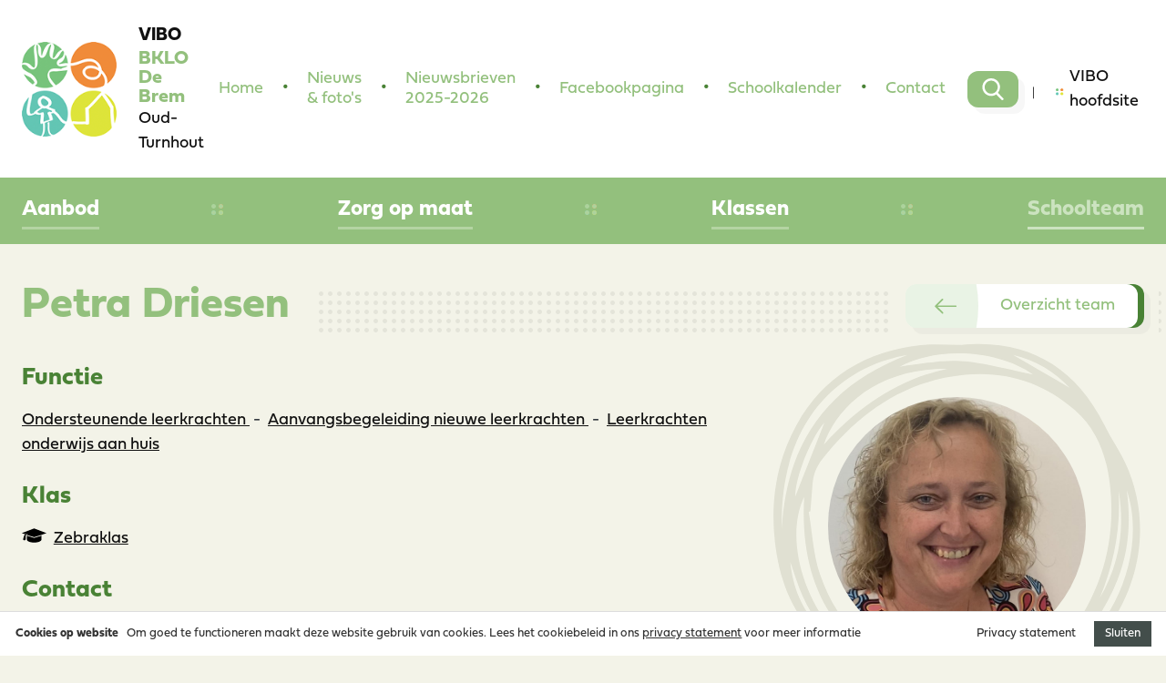

--- FILE ---
content_type: text/html; charset=UTF-8
request_url: https://debrem.vibo.be/schoolteam/petra-driesen
body_size: 17408
content:



<!DOCTYPE html>
<html lang="nl" class="no-js">
<head>
    <meta charset="utf-8">
    <meta http-equiv="X-UA-Compatible" content="IE=edge">
    <meta name="viewport" content="width=device-width, initial-scale=1, shrink-to-fit=no">

    
    <title>Petra Driesen</title>

    

    <meta name="title" content="Petra Driesen">
<meta name="description" content="">
<meta name="twitter:card" content="summary">
<meta property="og:type" content="website">
<meta property="og:url" content="https://debrem.vibo.be/schoolteam/petra-driesen">
<meta property="og:title" content="Petra Driesen">
<meta property="og:description" content="">
<meta property="og:image" content="https://debrem.vibo.be/media/460/conversions/og-image-original.jpg">
<meta property="og:image:type" content="image/jpeg">
<meta property="og:image:width" content="1200">
<meta property="og:image:height" content="630">
<link rel="alternate" href="https://debrem.vibo.be" hreflang="nl">
<link rel="canonical" href="https://debrem.vibo.be/schoolteam/petra-driesen" />

    <link rel="stylesheet" href="https://use.typekit.net/fvd3ctv.css">



<style>
    html {
        opacity: 1;
    }

     [data-animation-set] {
        opacity: 0;
    }
    
</style>

<noscript>
    <style>
        html {
            opacity: 1;
        }

        [data-animation-set='["slideInFromBottom", "fadeIn"]'] {
            opacity: 1;
        }
    </style>
</noscript>


<script>
    window.Geni = {
        editor: false,
        algolia: {
            applicationId: 'BTW6ISVI2B',
            apiKey: '895e36d4573f5fea6067435d2db1d2cf',
            index: 'production-debrem-pages',
            siteName: 'bklo_de_brem'
        }
    };
</script>

<link rel="apple-touch-icon" sizes="57x57" href="/shared/favicon/apple-touch-icon-57x57.png" />
<link rel="apple-touch-icon" sizes="60x60" href="/shared/favicon/apple-touch-icon-60x60.png" />
<link rel="apple-touch-icon" sizes="72x72" href="/shared/favicon/apple-touch-icon-72x72.png" />
<link rel="apple-touch-icon" sizes="76x76" href="/shared/favicon/apple-touch-icon-76x76.png" />
<link rel="apple-touch-icon" sizes="114x114" href="/shared/favicon/apple-touch-icon-114x114.png" />
<link rel="apple-touch-icon" sizes="120x120" href="/shared/favicon/apple-touch-icon-120x120.png" />
<link rel="apple-touch-icon" sizes="144x144" href="/shared/favicon/apple-touch-icon-144x144.png" />
<link rel="apple-touch-icon" sizes="152x152" href="/shared/favicon/apple-touch-icon-152x152.png" />
<link rel="apple-touch-icon" sizes="180x180" href="/shared/favicon/apple-touch-icon-180x180.png" />

<meta name="apple-mobile-web-app-capable" content="yes" />
<meta name="apple-mobile-web-app-status-bar-style" content="black-translucent" />
<meta name="mobile-web-app-capable" content="yes" />
<meta name="theme-color" content="#fff" />

<link rel="icon" type="image/png" sizes="32x32" href="/shared/favicon/favicon-32x32.png" />
<link rel="icon" type="image/png" sizes="16x16" href="/shared/favicon/favicon-16x16.png" />
<link rel="shortcut icon" href="/shared/favicon/favicon.ico" />


            <link rel="preconnect" href="https://www.googletagmanager.com/">
    <link rel="preconnect" href="https://www.google-analytics.com/">


    <script>
        (function (w, d, s, l, i) {
            w[l] = w[l] || [];
            w[l].push({ 'gtm.start': new Date().getTime(), event: 'gtm.js' });
            const f = d.getElementsByTagName(s)[0];
            const j = d.createElement(s);
            const dl = l != 'dataLayer' ? '&l=' + l : '';
            j.async = true;
            j.src = 'https://www.googletagmanager.com/gtm.js?id=' + i + dl;
            f.parentNode.insertBefore(j, f);
        }(window, document, 'script', 'dataLayer', 'GTM-MRXCFT7'));
    </script>

    
<script>
if (window.google_tag_manager) window.dataLayer.push({ 'pixeo_framework': 'geni' });
</script>

    <script type="text/javascript">
    const Ziggy = {"url":"https:\/\/debrem.vibo.be","port":null,"defaults":{},"routes":{"shop.checkout.coupons.create":{"uri":"api\/shop\/checkouts\/{checkoutId}\/add-coupon","methods":["POST"],"parameters":["checkoutId"]},"shop.checkout.consignments.update":{"uri":"api\/shop\/checkouts\/{checkoutId}\/update-addresses","methods":["PUT"],"parameters":["checkoutId"]},"shop.productOrCategory.index":{"uri":"shop\/{fallbackPlaceholder}","methods":["GET","HEAD"],"wheres":{"fallbackPlaceholder":".*"},"parameters":["fallbackPlaceholder"]}}};

    !function(t,r){"object"==typeof exports&&"undefined"!=typeof module?module.exports=r():"function"==typeof define&&define.amd?define(r):(t||self).route=r()}(this,function(){function t(t,r){for(var e=0;e<r.length;e++){var n=r[e];n.enumerable=n.enumerable||!1,n.configurable=!0,"value"in n&&(n.writable=!0),Object.defineProperty(t,"symbol"==typeof(o=function(t,r){if("object"!=typeof t||null===t)return t;var e=t[Symbol.toPrimitive];if(void 0!==e){var n=e.call(t,"string");if("object"!=typeof n)return n;throw new TypeError("@@toPrimitive must return a primitive value.")}return String(t)}(n.key))?o:String(o),n)}var o}function r(r,e,n){return e&&t(r.prototype,e),n&&t(r,n),Object.defineProperty(r,"prototype",{writable:!1}),r}function e(){return e=Object.assign?Object.assign.bind():function(t){for(var r=1;r<arguments.length;r++){var e=arguments[r];for(var n in e)Object.prototype.hasOwnProperty.call(e,n)&&(t[n]=e[n])}return t},e.apply(this,arguments)}function n(t){return n=Object.setPrototypeOf?Object.getPrototypeOf.bind():function(t){return t.__proto__||Object.getPrototypeOf(t)},n(t)}function o(t,r){return o=Object.setPrototypeOf?Object.setPrototypeOf.bind():function(t,r){return t.__proto__=r,t},o(t,r)}function i(t,r,e){return i=function(){if("undefined"==typeof Reflect||!Reflect.construct)return!1;if(Reflect.construct.sham)return!1;if("function"==typeof Proxy)return!0;try{return Boolean.prototype.valueOf.call(Reflect.construct(Boolean,[],function(){})),!0}catch(t){return!1}}()?Reflect.construct.bind():function(t,r,e){var n=[null];n.push.apply(n,r);var i=new(Function.bind.apply(t,n));return e&&o(i,e.prototype),i},i.apply(null,arguments)}function u(t){var r="function"==typeof Map?new Map:void 0;return u=function(t){if(null===t||-1===Function.toString.call(t).indexOf("[native code]"))return t;if("function"!=typeof t)throw new TypeError("Super expression must either be null or a function");if(void 0!==r){if(r.has(t))return r.get(t);r.set(t,e)}function e(){return i(t,arguments,n(this).constructor)}return e.prototype=Object.create(t.prototype,{constructor:{value:e,enumerable:!1,writable:!0,configurable:!0}}),o(e,t)},u(t)}var f=String.prototype.replace,a=/%20/g,c="RFC3986",l={default:c,formatters:{RFC1738:function(t){return f.call(t,a,"+")},RFC3986:function(t){return String(t)}},RFC1738:"RFC1738",RFC3986:c},s=Object.prototype.hasOwnProperty,v=Array.isArray,p=function(){for(var t=[],r=0;r<256;++r)t.push("%"+((r<16?"0":"")+r.toString(16)).toUpperCase());return t}(),y=function(t,r){for(var e=r&&r.plainObjects?Object.create(null):{},n=0;n<t.length;++n)void 0!==t[n]&&(e[n]=t[n]);return e},d={arrayToObject:y,assign:function(t,r){return Object.keys(r).reduce(function(t,e){return t[e]=r[e],t},t)},combine:function(t,r){return[].concat(t,r)},compact:function(t){for(var r=[{obj:{o:t},prop:"o"}],e=[],n=0;n<r.length;++n)for(var o=r[n],i=o.obj[o.prop],u=Object.keys(i),f=0;f<u.length;++f){var a=u[f],c=i[a];"object"==typeof c&&null!==c&&-1===e.indexOf(c)&&(r.push({obj:i,prop:a}),e.push(c))}return function(t){for(;t.length>1;){var r=t.pop(),e=r.obj[r.prop];if(v(e)){for(var n=[],o=0;o<e.length;++o)void 0!==e[o]&&n.push(e[o]);r.obj[r.prop]=n}}}(r),t},decode:function(t,r,e){var n=t.replace(/\+/g," ");if("iso-8859-1"===e)return n.replace(/%[0-9a-f]{2}/gi,unescape);try{return decodeURIComponent(n)}catch(t){return n}},encode:function(t,r,e,n,o){if(0===t.length)return t;var i=t;if("symbol"==typeof t?i=Symbol.prototype.toString.call(t):"string"!=typeof t&&(i=String(t)),"iso-8859-1"===e)return escape(i).replace(/%u[0-9a-f]{4}/gi,function(t){return"%26%23"+parseInt(t.slice(2),16)+"%3B"});for(var u="",f=0;f<i.length;++f){var a=i.charCodeAt(f);45===a||46===a||95===a||126===a||a>=48&&a<=57||a>=65&&a<=90||a>=97&&a<=122||o===l.RFC1738&&(40===a||41===a)?u+=i.charAt(f):a<128?u+=p[a]:a<2048?u+=p[192|a>>6]+p[128|63&a]:a<55296||a>=57344?u+=p[224|a>>12]+p[128|a>>6&63]+p[128|63&a]:(a=65536+((1023&a)<<10|1023&i.charCodeAt(f+=1)),u+=p[240|a>>18]+p[128|a>>12&63]+p[128|a>>6&63]+p[128|63&a])}return u},isBuffer:function(t){return!(!t||"object"!=typeof t||!(t.constructor&&t.constructor.isBuffer&&t.constructor.isBuffer(t)))},isRegExp:function(t){return"[object RegExp]"===Object.prototype.toString.call(t)},maybeMap:function(t,r){if(v(t)){for(var e=[],n=0;n<t.length;n+=1)e.push(r(t[n]));return e}return r(t)},merge:function t(r,e,n){if(!e)return r;if("object"!=typeof e){if(v(r))r.push(e);else{if(!r||"object"!=typeof r)return[r,e];(n&&(n.plainObjects||n.allowPrototypes)||!s.call(Object.prototype,e))&&(r[e]=!0)}return r}if(!r||"object"!=typeof r)return[r].concat(e);var o=r;return v(r)&&!v(e)&&(o=y(r,n)),v(r)&&v(e)?(e.forEach(function(e,o){if(s.call(r,o)){var i=r[o];i&&"object"==typeof i&&e&&"object"==typeof e?r[o]=t(i,e,n):r.push(e)}else r[o]=e}),r):Object.keys(e).reduce(function(r,o){var i=e[o];return r[o]=s.call(r,o)?t(r[o],i,n):i,r},o)}},b=Object.prototype.hasOwnProperty,h={brackets:function(t){return t+"[]"},comma:"comma",indices:function(t,r){return t+"["+r+"]"},repeat:function(t){return t}},g=Array.isArray,m=String.prototype.split,j=Array.prototype.push,w=function(t,r){j.apply(t,g(r)?r:[r])},O=Date.prototype.toISOString,E=l.default,R={addQueryPrefix:!1,allowDots:!1,charset:"utf-8",charsetSentinel:!1,delimiter:"&",encode:!0,encoder:d.encode,encodeValuesOnly:!1,format:E,formatter:l.formatters[E],indices:!1,serializeDate:function(t){return O.call(t)},skipNulls:!1,strictNullHandling:!1},S=function t(r,e,n,o,i,u,f,a,c,l,s,v,p,y){var b,h=r;if("function"==typeof f?h=f(e,h):h instanceof Date?h=l(h):"comma"===n&&g(h)&&(h=d.maybeMap(h,function(t){return t instanceof Date?l(t):t})),null===h){if(o)return u&&!p?u(e,R.encoder,y,"key",s):e;h=""}if("string"==typeof(b=h)||"number"==typeof b||"boolean"==typeof b||"symbol"==typeof b||"bigint"==typeof b||d.isBuffer(h)){if(u){var j=p?e:u(e,R.encoder,y,"key",s);if("comma"===n&&p){for(var O=m.call(String(h),","),E="",S=0;S<O.length;++S)E+=(0===S?"":",")+v(u(O[S],R.encoder,y,"value",s));return[v(j)+"="+E]}return[v(j)+"="+v(u(h,R.encoder,y,"value",s))]}return[v(e)+"="+v(String(h))]}var T,k=[];if(void 0===h)return k;if("comma"===n&&g(h))T=[{value:h.length>0?h.join(",")||null:void 0}];else if(g(f))T=f;else{var x=Object.keys(h);T=a?x.sort(a):x}for(var N=0;N<T.length;++N){var C=T[N],A="object"==typeof C&&void 0!==C.value?C.value:h[C];if(!i||null!==A){var D=g(h)?"function"==typeof n?n(e,C):e:e+(c?"."+C:"["+C+"]");w(k,t(A,D,n,o,i,u,f,a,c,l,s,v,p,y))}}return k},T=Object.prototype.hasOwnProperty,k=Array.isArray,x={allowDots:!1,allowPrototypes:!1,arrayLimit:20,charset:"utf-8",charsetSentinel:!1,comma:!1,decoder:d.decode,delimiter:"&",depth:5,ignoreQueryPrefix:!1,interpretNumericEntities:!1,parameterLimit:1e3,parseArrays:!0,plainObjects:!1,strictNullHandling:!1},N=function(t){return t.replace(/&#(\d+);/g,function(t,r){return String.fromCharCode(parseInt(r,10))})},C=function(t,r){return t&&"string"==typeof t&&r.comma&&t.indexOf(",")>-1?t.split(","):t},A=function(t,r,e,n){if(t){var o=e.allowDots?t.replace(/\.([^.[]+)/g,"[$1]"):t,i=/(\[[^[\]]*])/g,u=e.depth>0&&/(\[[^[\]]*])/.exec(o),f=u?o.slice(0,u.index):o,a=[];if(f){if(!e.plainObjects&&T.call(Object.prototype,f)&&!e.allowPrototypes)return;a.push(f)}for(var c=0;e.depth>0&&null!==(u=i.exec(o))&&c<e.depth;){if(c+=1,!e.plainObjects&&T.call(Object.prototype,u[1].slice(1,-1))&&!e.allowPrototypes)return;a.push(u[1])}return u&&a.push("["+o.slice(u.index)+"]"),function(t,r,e,n){for(var o=n?r:C(r,e),i=t.length-1;i>=0;--i){var u,f=t[i];if("[]"===f&&e.parseArrays)u=[].concat(o);else{u=e.plainObjects?Object.create(null):{};var a="["===f.charAt(0)&&"]"===f.charAt(f.length-1)?f.slice(1,-1):f,c=parseInt(a,10);e.parseArrays||""!==a?!isNaN(c)&&f!==a&&String(c)===a&&c>=0&&e.parseArrays&&c<=e.arrayLimit?(u=[])[c]=o:"__proto__"!==a&&(u[a]=o):u={0:o}}o=u}return o}(a,r,e,n)}},D=function(t,r){var e=function(t){if(!t)return x;if(null!=t.decoder&&"function"!=typeof t.decoder)throw new TypeError("Decoder has to be a function.");if(void 0!==t.charset&&"utf-8"!==t.charset&&"iso-8859-1"!==t.charset)throw new TypeError("The charset option must be either utf-8, iso-8859-1, or undefined");return{allowDots:void 0===t.allowDots?x.allowDots:!!t.allowDots,allowPrototypes:"boolean"==typeof t.allowPrototypes?t.allowPrototypes:x.allowPrototypes,arrayLimit:"number"==typeof t.arrayLimit?t.arrayLimit:x.arrayLimit,charset:void 0===t.charset?x.charset:t.charset,charsetSentinel:"boolean"==typeof t.charsetSentinel?t.charsetSentinel:x.charsetSentinel,comma:"boolean"==typeof t.comma?t.comma:x.comma,decoder:"function"==typeof t.decoder?t.decoder:x.decoder,delimiter:"string"==typeof t.delimiter||d.isRegExp(t.delimiter)?t.delimiter:x.delimiter,depth:"number"==typeof t.depth||!1===t.depth?+t.depth:x.depth,ignoreQueryPrefix:!0===t.ignoreQueryPrefix,interpretNumericEntities:"boolean"==typeof t.interpretNumericEntities?t.interpretNumericEntities:x.interpretNumericEntities,parameterLimit:"number"==typeof t.parameterLimit?t.parameterLimit:x.parameterLimit,parseArrays:!1!==t.parseArrays,plainObjects:"boolean"==typeof t.plainObjects?t.plainObjects:x.plainObjects,strictNullHandling:"boolean"==typeof t.strictNullHandling?t.strictNullHandling:x.strictNullHandling}}(r);if(""===t||null==t)return e.plainObjects?Object.create(null):{};for(var n="string"==typeof t?function(t,r){var e,n={},o=(r.ignoreQueryPrefix?t.replace(/^\?/,""):t).split(r.delimiter,Infinity===r.parameterLimit?void 0:r.parameterLimit),i=-1,u=r.charset;if(r.charsetSentinel)for(e=0;e<o.length;++e)0===o[e].indexOf("utf8=")&&("utf8=%E2%9C%93"===o[e]?u="utf-8":"utf8=%26%2310003%3B"===o[e]&&(u="iso-8859-1"),i=e,e=o.length);for(e=0;e<o.length;++e)if(e!==i){var f,a,c=o[e],l=c.indexOf("]="),s=-1===l?c.indexOf("="):l+1;-1===s?(f=r.decoder(c,x.decoder,u,"key"),a=r.strictNullHandling?null:""):(f=r.decoder(c.slice(0,s),x.decoder,u,"key"),a=d.maybeMap(C(c.slice(s+1),r),function(t){return r.decoder(t,x.decoder,u,"value")})),a&&r.interpretNumericEntities&&"iso-8859-1"===u&&(a=N(a)),c.indexOf("[]=")>-1&&(a=k(a)?[a]:a),n[f]=T.call(n,f)?d.combine(n[f],a):a}return n}(t,e):t,o=e.plainObjects?Object.create(null):{},i=Object.keys(n),u=0;u<i.length;++u){var f=i[u],a=A(f,n[f],e,"string"==typeof t);o=d.merge(o,a,e)}return d.compact(o)},$=/*#__PURE__*/function(){function t(t,r,e){var n,o;this.name=t,this.definition=r,this.bindings=null!=(n=r.bindings)?n:{},this.wheres=null!=(o=r.wheres)?o:{},this.config=e}var e=t.prototype;return e.matchesUrl=function(t){var r=this;if(!this.definition.methods.includes("GET"))return!1;var e=this.template.replace(/(\/?){([^}?]*)(\??)}/g,function(t,e,n,o){var i,u="(?<"+n+">"+((null==(i=r.wheres[n])?void 0:i.replace(/(^\^)|(\$$)/g,""))||"[^/?]+")+")";return o?"("+e+u+")?":""+e+u}).replace(/^\w+:\/\//,""),n=t.replace(/^\w+:\/\//,"").split("?"),o=n[0],i=n[1],u=new RegExp("^"+e+"/?$").exec(decodeURI(o));if(u){for(var f in u.groups)u.groups[f]="string"==typeof u.groups[f]?decodeURIComponent(u.groups[f]):u.groups[f];return{params:u.groups,query:D(i)}}return!1},e.compile=function(t){var r=this;return this.parameterSegments.length?this.template.replace(/{([^}?]+)(\??)}/g,function(e,n,o){var i,u;if(!o&&[null,void 0].includes(t[n]))throw new Error("Ziggy error: '"+n+"' parameter is required for route '"+r.name+"'.");if(r.wheres[n]&&!new RegExp("^"+(o?"("+r.wheres[n]+")?":r.wheres[n])+"$").test(null!=(u=t[n])?u:""))throw new Error("Ziggy error: '"+n+"' parameter does not match required format '"+r.wheres[n]+"' for route '"+r.name+"'.");return encodeURI(null!=(i=t[n])?i:"").replace(/%7C/g,"|").replace(/%25/g,"%").replace(/\$/g,"%24")}).replace(this.origin+"//",this.origin+"/").replace(/\/+$/,""):this.template},r(t,[{key:"template",get:function(){var t=(this.origin+"/"+this.definition.uri).replace(/\/+$/,"");return""===t?"/":t}},{key:"origin",get:function(){return this.config.absolute?this.definition.domain?""+this.config.url.match(/^\w+:\/\//)[0]+this.definition.domain+(this.config.port?":"+this.config.port:""):this.config.url:""}},{key:"parameterSegments",get:function(){var t,r;return null!=(t=null==(r=this.template.match(/{[^}?]+\??}/g))?void 0:r.map(function(t){return{name:t.replace(/{|\??}/g,""),required:!/\?}$/.test(t)}}))?t:[]}}]),t}(),F=/*#__PURE__*/function(t){var n,i;function u(r,n,o,i){var u;if(void 0===o&&(o=!0),(u=t.call(this)||this).t=null!=i?i:"undefined"!=typeof Ziggy?Ziggy:null==globalThis?void 0:globalThis.Ziggy,u.t=e({},u.t,{absolute:o}),r){if(!u.t.routes[r])throw new Error("Ziggy error: route '"+r+"' is not in the route list.");u.i=new $(r,u.t.routes[r],u.t),u.u=u.l(n)}return u}i=t,(n=u).prototype=Object.create(i.prototype),n.prototype.constructor=n,o(n,i);var f=u.prototype;return f.toString=function(){var t=this,r=Object.keys(this.u).filter(function(r){return!t.i.parameterSegments.some(function(t){return t.name===r})}).filter(function(t){return"_query"!==t}).reduce(function(r,n){var o;return e({},r,((o={})[n]=t.u[n],o))},{});return this.i.compile(this.u)+function(t,r){var e,n=t,o=function(t){if(!t)return R;if(null!=t.encoder&&"function"!=typeof t.encoder)throw new TypeError("Encoder has to be a function.");var r=t.charset||R.charset;if(void 0!==t.charset&&"utf-8"!==t.charset&&"iso-8859-1"!==t.charset)throw new TypeError("The charset option must be either utf-8, iso-8859-1, or undefined");var e=l.default;if(void 0!==t.format){if(!b.call(l.formatters,t.format))throw new TypeError("Unknown format option provided.");e=t.format}var n=l.formatters[e],o=R.filter;return("function"==typeof t.filter||g(t.filter))&&(o=t.filter),{addQueryPrefix:"boolean"==typeof t.addQueryPrefix?t.addQueryPrefix:R.addQueryPrefix,allowDots:void 0===t.allowDots?R.allowDots:!!t.allowDots,charset:r,charsetSentinel:"boolean"==typeof t.charsetSentinel?t.charsetSentinel:R.charsetSentinel,delimiter:void 0===t.delimiter?R.delimiter:t.delimiter,encode:"boolean"==typeof t.encode?t.encode:R.encode,encoder:"function"==typeof t.encoder?t.encoder:R.encoder,encodeValuesOnly:"boolean"==typeof t.encodeValuesOnly?t.encodeValuesOnly:R.encodeValuesOnly,filter:o,format:e,formatter:n,serializeDate:"function"==typeof t.serializeDate?t.serializeDate:R.serializeDate,skipNulls:"boolean"==typeof t.skipNulls?t.skipNulls:R.skipNulls,sort:"function"==typeof t.sort?t.sort:null,strictNullHandling:"boolean"==typeof t.strictNullHandling?t.strictNullHandling:R.strictNullHandling}}(r);"function"==typeof o.filter?n=(0,o.filter)("",n):g(o.filter)&&(e=o.filter);var i=[];if("object"!=typeof n||null===n)return"";var u=h[r&&r.arrayFormat in h?r.arrayFormat:r&&"indices"in r?r.indices?"indices":"repeat":"indices"];e||(e=Object.keys(n)),o.sort&&e.sort(o.sort);for(var f=0;f<e.length;++f){var a=e[f];o.skipNulls&&null===n[a]||w(i,S(n[a],a,u,o.strictNullHandling,o.skipNulls,o.encode?o.encoder:null,o.filter,o.sort,o.allowDots,o.serializeDate,o.format,o.formatter,o.encodeValuesOnly,o.charset))}var c=i.join(o.delimiter),s=!0===o.addQueryPrefix?"?":"";return o.charsetSentinel&&(s+="iso-8859-1"===o.charset?"utf8=%26%2310003%3B&":"utf8=%E2%9C%93&"),c.length>0?s+c:""}(e({},r,this.u._query),{addQueryPrefix:!0,arrayFormat:"indices",encodeValuesOnly:!0,skipNulls:!0,encoder:function(t,r){return"boolean"==typeof t?Number(t):r(t)}})},f.v=function(t){var r=this;t?this.t.absolute&&t.startsWith("/")&&(t=this.p().host+t):t=this.h();var n={},o=Object.entries(this.t.routes).find(function(e){return n=new $(e[0],e[1],r.t).matchesUrl(t)})||[void 0,void 0];return e({name:o[0]},n,{route:o[1]})},f.h=function(){var t=this.p(),r=t.pathname,e=t.search;return(this.t.absolute?t.host+r:r.replace(this.t.url.replace(/^\w*:\/\/[^/]+/,""),"").replace(/^\/+/,"/"))+e},f.current=function(t,r){var n=this.v(),o=n.name,i=n.params,u=n.query,f=n.route;if(!t)return o;var a=new RegExp("^"+t.replace(/\./g,"\\.").replace(/\*/g,".*")+"$").test(o);if([null,void 0].includes(r)||!a)return a;var c=new $(o,f,this.t);r=this.l(r,c);var l=e({},i,u);return!(!Object.values(r).every(function(t){return!t})||Object.values(l).some(function(t){return void 0!==t}))||function t(r,e){return Object.entries(r).every(function(r){var n=r[0],o=r[1];return Array.isArray(o)&&Array.isArray(e[n])?o.every(function(t){return e[n].includes(t)}):"object"==typeof o&&"object"==typeof e[n]&&null!==o&&null!==e[n]?t(o,e[n]):e[n]==o})}(r,l)},f.p=function(){var t,r,e,n,o,i,u="undefined"!=typeof window?window.location:{},f=u.host,a=u.pathname,c=u.search;return{host:null!=(t=null==(r=this.t.location)?void 0:r.host)?t:void 0===f?"":f,pathname:null!=(e=null==(n=this.t.location)?void 0:n.pathname)?e:void 0===a?"":a,search:null!=(o=null==(i=this.t.location)?void 0:i.search)?o:void 0===c?"":c}},f.has=function(t){return Object.keys(this.t.routes).includes(t)},f.l=function(t,r){var n=this;void 0===t&&(t={}),void 0===r&&(r=this.i),null!=t||(t={}),t=["string","number"].includes(typeof t)?[t]:t;var o=r.parameterSegments.filter(function(t){return!n.t.defaults[t.name]});if(Array.isArray(t))t=t.reduce(function(t,r,n){var i,u;return e({},t,o[n]?((i={})[o[n].name]=r,i):"object"==typeof r?r:((u={})[r]="",u))},{});else if(1===o.length&&!t[o[0].name]&&(t.hasOwnProperty(Object.values(r.bindings)[0])||t.hasOwnProperty("id"))){var i;(i={})[o[0].name]=t,t=i}return e({},this.g(r),this.m(t,r))},f.g=function(t){var r=this;return t.parameterSegments.filter(function(t){return r.t.defaults[t.name]}).reduce(function(t,n,o){var i,u=n.name;return e({},t,((i={})[u]=r.t.defaults[u],i))},{})},f.m=function(t,r){var n=r.bindings,o=r.parameterSegments;return Object.entries(t).reduce(function(t,r){var i,u,f=r[0],a=r[1];if(!a||"object"!=typeof a||Array.isArray(a)||!o.some(function(t){return t.name===f}))return e({},t,((u={})[f]=a,u));if(!a.hasOwnProperty(n[f])){if(!a.hasOwnProperty("id"))throw new Error("Ziggy error: object passed as '"+f+"' parameter is missing route model binding key '"+n[f]+"'.");n[f]="id"}return e({},t,((i={})[f]=a[n[f]],i))},{})},f.valueOf=function(){return this.toString()},f.check=function(t){return this.has(t)},r(u,[{key:"params",get:function(){var t=this.v();return e({},t.params,t.query)}}]),u}(/*#__PURE__*/u(String));return function(t,r,e,n){var o=new F(t,r,e,n);return t?o.toString():o}});

</script></head>
<body class="">
    <noscript>
    <img height="1" width="1" src="https://www.facebook.com/tr?id=&ev=PageView&noscript=1" alt="Facebook Pixel noscript fallback"/>
</noscript>
<noscript><iframe src="https://www.googletagmanager.com/ns.html?id=GTM-MRXCFT7" height="0" width="0" style="display:none;visibility:hidden"></iframe></noscript>    <div id="app">
        <header class="bg-white">
    <div class="container">
        <div class="row flex-no-wrap">
            <div class="col w-full lg:w-2/5 flex-initial">
                <a href="https://debrem.vibo.be" class="flex items-center py-6 border-none">
                                <img src=https://debrem.vibo.be/shared/images/logos/debrem-logo.png alt="BKLO De Brem logo" class="w-24 sm:w-32 pr-6">
                    <div class="flex flex-col">
                        <span class="text-xl text-black font-semibold">VIBO</span>
                        <h3 class="no-underline text-primary font-semibold leading-none mb-0">BKLO De Brem</h3>
                        <span class="text-lg text-black">Oud-Turnhout</span>
                    </div>
                </a>
            </div>
            <div class="col flex-grow hidden lg:flex items-center relative">
                <nav class="navigation navigation-primary navigation-header">
                    <ul data-geni-navigation="primary" class="nav nav-primary"><li class="nav-item"><a href="/" title="Home" class="nav-link">Home</a></li><li class="nav-item"><a href="/nieuws-foto-s" title="Nieuws & foto's" class="nav-link">Nieuws & foto's</a></li><li class="nav-item"><a href="/nieuwsbrieven-2025-2026" title="Nieuwsbrieven 2025-2026" class="nav-link">Nieuwsbrieven 2025-2026</a></li><li class="nav-item"><a href="/facebookpagina" title="Facebookpagina" class="nav-link">Facebookpagina</a></li><li class="nav-item"><a href="/schoolkalender" title="Schoolkalender" class="nav-link">Schoolkalender</a></li><li class="nav-item"><a href="/contact" title="Contact" class="nav-link">Contact</a></li></ul>
                </nav>
                <a id="searchButton" class="header-search-btn py-2"><svg class="icon w-6 text-white fill-current" xmlns="http://www.w3.org/2000/svg" viewBox="0 0 56.966 56.966"><path d="M55.146 51.887L41.588 37.786A22.926 22.926 0 0046.984 23c0-12.682-10.318-23-23-23s-23 10.318-23 23 10.318 23 23 23c4.761 0 9.298-1.436 13.177-4.162l13.661 14.208c.571.593 1.339.92 2.162.92.779 0 1.518-.297 2.079-.837a3.004 3.004 0 00.083-4.242zM23.984 6c9.374 0 17 7.626 17 17s-7.626 17-17 17-17-7.626-17-17 7.626-17 17-17z"/></svg></a>
                <svg class="icon mt-3 h-6" xmlns="http://www.w3.org/2000/svg" viewBox="0 0 5.329 57.335"><path fill-rule="evenodd" d="M2 0a2 2 0 012 2v39a2 2 0 11-4 0V2a2 2 0 012-2z"/></svg>                <a href="https://www.vibo.be/" target="_blank" class="text-black flex items-center">
                    <svg class="icon ml-6 mt-2 mr-1 w-4 h-4" xmlns="http://www.w3.org/2000/svg" xmlns:xlink="http://www.w3.org/1999/xlink" viewBox="0 0 17.348 15.987"><image width="13" height="12" xlink:href="[data-uri]"/></svg>                    VIBO hoofdsite
                </a>
                <div class="aa-input-container" id="aa-input-container" >
    <input type="search" id="aa-search-input" class="aa-input-search" placeholder="Zoeken..." name="search" autocomplete="off" />
    <svg class="icon h-6 abolute pin-r mr-4" xmlns="http://www.w3.org/2000/svg" viewBox="0 0 94.7 37.7"><path d="M5.7 13.6h16.6c1.6 0 3 1.3 3 3v16.6c0 1.6-1.3 3-3 3H5.7c-1.6 0-3-1.3-3-3V16.6c0-1.6 1.4-3 3-3zm41.9 17.9c-4.4 0-4.4-3.5-4.4-4.1V14.1l2.7-.4V27c0 .3 0 2.4 1.7 2.4v2.1zm-10.8-2.2c.8 0 1.4 0 1.9-.1v-2.7c-.5-.1-1-.2-1.6-.2-.3 0-.6 0-.9.1-.3 0-.6.1-.8.2-.2.1-.4.3-.6.5-.2.2-.2.3-.2.7 0 .6.2 1 .6 1.2s.9.3 1.6.3zm-.2-9.7c.9 0 1.6.1 2.2.3.6.2 1.1.5 1.4.9.4.4.6.9.8 1.5.2.6.2 1.2.2 1.9v6.9c-.6.1-1.2.2-1.9.3-.8.1-1.8.2-2.8.2-.7 0-1.3-.1-1.9-.2-.5-.1-1-.3-1.5-.6-.4-.3-.7-.7-1-1.1-.2-.5-.3-1.1-.3-1.8s.1-1.1.4-1.5c.3-.4.6-.8 1-1.1.4-.3.9-.5 1.5-.6.6-.1 1.2-.2 1.8-.2.7 0 1.3.1 2 .2v-.4c0-.3 0-.6-.1-.9-.1-.3-.2-.5-.4-.7-.2-.2-.4-.4-.7-.5-.4-.1-.8-.2-1.1-.2-.6 0-1.2.1-1.7.2-.4.1-.8.2-1.3.3l-.2-2.4c.3-.1.8-.2 1.5-.3.7-.1 1.4-.2 2.1-.2zm52.8 9.6c.8 0 1.4 0 1.9-.1v-2.7c-.5-.1-1-.2-1.6-.2-.3 0-.6 0-.9.1-.3 0-.6.1-.8.2-.2.1-.4.3-.6.5-.1.2-.2.3-.2.7 0 .6.2 1 .6 1.2.4.2.9.3 1.6.3zm-.2-9.6c.9 0 1.6.1 2.2.3s1.1.5 1.4.9c.4.4.6.9.8 1.5.2.6.2 1.2.2 1.9V31c-.4.1-1 .2-1.9.3-.8.1-1.8.2-2.8.2-.7 0-1.3-.1-1.9-.2-.5-.1-1-.3-1.5-.6-.4-.3-.7-.7-1-1.1-.2-.5-.3-1.1-.3-1.8s.1-1.1.4-1.5c.3-.4.6-.8 1-1.1.4-.3.9-.5 1.5-.6.9-.2 1.8-.2 2.8-.1.3 0 .7.1 1 .2v-.4c0-.3 0-.6-.1-.9-.1-.3-.2-.5-.4-.7-.2-.2-.4-.4-.7-.5-.4-.1-.8-.2-1.1-.2-.6 0-1.2.1-1.7.2-.4.1-.8.2-1.3.3l-.3-2.2c.3-.1.8-.2 1.5-.3.8-.4 1.5-.5 2.2-.4zm-8.1-1.3c-.9 0-1.6-.7-1.6-1.6 0-.9.7-1.6 1.6-1.6.9 0 1.6.7 1.6 1.6.1.9-.7 1.6-1.6 1.6zm1.4 13.2h-2.7V20l2.7-.4v11.9zm-4.7 0c-4.4 0-4.4-3.5-4.4-4.1V14.1l2.7-.4V27c0 .3 0 2.4 1.7 2.4v2.1zm-8.7-5.9c0-1.2-.3-2.1-.7-2.8-.5-.7-1.2-1-2.1-1-.9 0-1.6.3-2.1 1s-.7 1.6-.7 2.8c0 1.2.2 2 .7 2.6.5.7 1.2 1 2.1 1 .9 0 1.6-.3 2.1-1 .4-.7.7-1.4.7-2.6zm2.7 0c0 .9-.1 1.6-.4 2.3-.2.7-.6 1.4-1.1 1.9-.5.5-1.1.9-1.8 1.2-.7.3-1.7.5-2.3.5-.5 0-1.6-.2-2.3-.5-.7-.3-1.3-.7-1.7-1.2-.5-.5-.9-1.2-1.1-1.9-.3-.7-.4-1.5-.4-2.3 0-.9.1-1.8.4-2.5.3-.7.6-1.3 1.1-1.9.5-.5 1.1-.9 1.8-1.2.7-.3 1.4-.4 2.2-.4.8 0 1.6.1 2.2.4.7.3 1.3.7 1.8 1.2s.9 1.2 1.1 1.9c.4.7.5 1.6.5 2.5zm-20.1 0c0 1.1.2 2.4.7 2.9.5.5 1.1.8 1.9.8.4 0 .8-.1 1.2-.2.4-.1.7-.3.9-.4V22c-.6-.1-1.2-.2-1.8-.2-1 0-1.7.4-2.2 1-.5.6-.7 1.8-.7 2.8zm7.4 5.3c0 1.8-.5 3.2-1.4 4-.9.8-2.4 1.3-4.3 1.3-.7 0-2.2-.1-3.3-.4l.4-2.1c1 .2 2.3.3 2.9.3 1.1 0 1.8-.2 2.3-.7s.7-1.1.7-1.9V31c-.3.2-.7.3-1 .4-.4.1-.9.2-1.5.2-.7 0-1.4-.1-2-.3-.6-.2-1.1-.6-1.6-1-.4-.5-.8-1-1-1.7-.2-.7-.4-1.9-.4-2.8 0-.8.1-1.9.4-2.6.3-.7.6-1.3 1.1-1.8.5-.5 1.1-.9 1.8-1.2.8-.3 1.6-.5 2.4-.5.9 0 1.7.1 2.4.2.8.1 1.4.3 2 .4l.1 10.6zM9.4 1.8v1.6C8.7 3 7.9 2.8 7 2.8c-.6 0-1 .1-1.4.4-.3.2-.5.6-.5 1s.2.8.5 1c.3.3.8.5 1.5.8l1 .5.9.6c.3.3.6.6.7.9.2.4.3.8.3 1.2 0 .9-.3 1.7-1 2.2-.7.5-1.5.8-2.6.8-1.2 0-2.2-.2-2.9-.7V9.9c.8.6 1.8.9 2.9.9.6 0 1-.1 1.4-.4.3-.3.5-.6.5-1.1 0-.3-.1-.6-.3-.8-.3-.2-.5-.4-.7-.6-.3-.1-.6-.2-1.1-.5-.2 0-.4-.1-.6-.2-.1-.1-.3-.2-.5-.3-.2-.1-.4-.2-.6-.4-.1-.1-.3-.2-.4-.4-.2-.1-.3-.3-.4-.5-.1-.1-.2-.3-.2-.6-.1-.2-.1-.5-.1-.7 0-.9.3-1.6 1-2.2.6-.5 1.5-.8 2.5-.8s1.8.2 2.5.5zm7.5 5.7v-.3c0-.6-.2-1.1-.5-1.4-.3-.4-.7-.5-1.3-.5-.5 0-1 .2-1.4.6-.4.4-.6.9-.7 1.7h3.9zm1 2.8v1.4c-.6.3-1.4.5-2.4.5-1.3 0-2.3-.4-3-1.1-.7-.8-1.1-1.7-1.1-3s.3-2.3 1-3.1c.7-.7 1.6-1 2.6-1s1.9.3 2.5 1c.6.6.9 1.6.9 2.8 0 .3 0 .7-.1 1H13c.1.7.4 1.2.9 1.6.5.4 1.1.6 1.9.6.8-.1 1.5-.3 2.1-.7zm6.6-1.8h-1.2c-.6 0-1 .1-1.3.4-.3.2-.5.5-.5.9s.1.7.4.9c.2.2.6.3 1 .3.5 0 .9-.1 1.2-.4.3-.3.4-.7.4-1.1v-1zM20.4 6V4.5c.6-.4 1.5-.5 2.5-.5 2.1 0 3.2 1 3.2 3.1v5.1h-1.5v-1c-.4.7-1.1 1-2.2 1-.8 0-1.4-.2-1.8-.7-.5-.4-.7-1-.7-1.7 0-.8.3-1.4.9-1.8.6-.4 1.4-.6 2.5-.6h1.3V7c0-.6-.1-1-.4-1.3-.3-.3-.7-.4-1.3-.4-1 0-1.8.2-2.5.7zm9.3-1.9v1.4c.4-1 1.1-1.5 2.1-1.5h.5v1.5c-.2-.1-.5-.1-.8-.1-.5 0-1 .2-1.3.7-.4.5-.5 1-.5 1.7v4.3h-1.6v-8h1.6zm5.1 4c0 .8.3 1.5.8 2s1.2.8 2 .8c.6 0 1.2-.2 1.8-.5v1.4c-.5.3-1.2.5-2 .5-1.3 0-2.3-.4-3-1.2-.8-.8-1.1-1.8-1.1-3s.4-2.2 1.1-3c.8-.8 1.8-1.2 3.1-1.2.7 0 1.3.1 1.9.4v1.4c-.5-.3-1.1-.5-1.8-.5-.8 0-1.5.3-2 .8-.6.6-.8 1.3-.8 2.1zM42.7.9v4.6c.4-1 1.3-1.5 2.5-1.5.8 0 1.4.2 1.9.7.5.5.7 1.2.7 2v5.4h-1.6V7c0-.6-.1-1-.4-1.3-.3-.3-.7-.5-1.1-.5-.5 0-1 .2-1.4.6-.4.4-.6 1-.6 1.9v4.4h-1.6V.9h1.6zm14.9 10c.6 0 1.1-.3 1.5-.8.4-.5.6-1.2.6-2 0-.9-.2-1.6-.6-2.1-.4-.5-.9-.7-1.5-.7s-1 .2-1.5.7c-.4.4-.7 1.1-.7 2.1s.2 1.7.6 2.1c.5.5 1 .7 1.6.7zM55.4.9v4.4C56 4.4 56.8 4 57.9 4c1 0 1.9.4 2.5 1.1.6.8 1 1.8 1 3 0 1.1-.3 2.1-.9 2.9-.6.8-1.5 1.2-2.5 1.2-1.1 0-1.9-.4-2.5-1.3v1.2h-1.6V.9h1.5zM65.3 12l-3.2-7.9h1.7l1 2.6 1.3 3.4c.1-.3.5-1.5 1.2-3.4l.9-2.6h1.7L67 12c-.9 2-2 3-3.6 3-.2 0-.5 0-.7-.1v-1.3c.2 0 .4.1.5.1 1 0 1.7-.6 2.1-1.7z" fill="#a6a69c"/><path d="M16.3 18.7v-.8c0-.5-.4-1-1-1H13c-.5 0-1 .4-1 1v.8c0 .1.1.1.2.1.6-.2 1.3-.3 2-.3s1.3.1 1.9.3c.2 0 .2 0 .2-.1m-6.2 1l-.4-.4c-.4-.4-1-.4-1.4 0l-.5.5c-.4.4-.4 1 0 1.4l.4.4c.1.1.2 0 .2 0 .2-.3.5-.6.7-.9.3-.3.6-.5.9-.8.1-.1.1-.2.1-.2m4.2 2.4v3.3c0 .1.1.2.2.1l3-1.5c.1 0 .1-.1.1-.2-.6-1.1-1.8-1.8-3.1-1.9-.2.1-.2.2-.2.2m0 8.1c-2.5 0-4.5-2-4.5-4.5s2-4.5 4.5-4.5 4.5 2 4.5 4.5c-.1 2.5-2.1 4.5-4.5 4.5m0-10.9c-3.5 0-6.4 2.8-6.4 6.4s2.8 6.4 6.4 6.4c3.5 0 6.4-2.8 6.4-6.4-.1-3.5-2.9-6.4-6.4-6.4" fill="#fff"/></svg></div>
            </div>
            <div class="col col-auto flex lg:hidden ml-auto">
                <button class="btn-white btn-reset js-nav-toggler" aria-label="Menu" type="button">
                    <svg class="icon fill-current text-grey-600 h-6" viewBox="0 0 20 14" xmlns="http://www.w3.org/2000/svg"><title>menu</title><desc>Created with Sketch.</desc><path d="M0 2V0h20v2zm0 6V6h20v2zm0 6v-2h20v2z"/></svg>                </button>
            </div>
        </div>
    </div>
    <div class="bg-primary">
        <div class="container">
            <div class="row flex-no-wrap">
                <div class="col flex-grow hidden lg:flex items-center">
                    <nav class="navigation navigation-secondary navigation-header  ">
                        <ul data-geni-navigation="secondary" class="nav nav-secondary"><li class="nav-item"><a href="/aanbod" title="Aanbod" class="nav-link">Aanbod</a></li><li class="nav-item"><a href="/zorg-op-maat" title="Zorg op maat" class="nav-link">Zorg op maat</a></li><li class="nav-item"><a href="/klassen" title="Klassen" class="nav-link">Klassen</a></li><li class="active nav-item"><a href="/schoolteam" title="Schoolteam" class="nav-link">Schoolteam</a></li></ul>
                    </nav>
                </div>
            </div>
        </div>
    </div>

    
</header>
        
<div class="searchable">

    <header class="mb-4 mt-8 relative" data-animation-on="intersect" data-animation-set='["fadeIn"]'>
        <div class="absolute bg-dots w-screen h-10 lg:h-12 flex mt-4"></div>
        <div class="container">
            <div class="lg:flex justify-between">
                <div class="inline-block bg-background -ml-8 pl-8 mt-4 lg:mt-0">
                    <h1>Petra Driesen </h1>
                </div>
                <div class="inline-block bg-background lg:px-4 lg:-mr-4 mt-1 self-start ml-auto">
                    <a href="/schoolteam" class="btn btn-white btn-icon btn-footer text-primary"><svg class="icon text-primary fill-current" xmlns="http://www.w3.org/2000/svg" viewBox="0 0 32 32"><title>arrow-left</title><desc>Created with Sketch.</desc><path d="M10.8 27c.4.4 1.1.4 1.6 0 .4-.4.4-1.1 0-1.6l-8-8H31c.6 0 1.1-.5 1.1-1.1s-.5-1.1-1.1-1.1H4.3l8-8c.4-.4.4-1.2 0-1.6-.4-.4-1.2-.4-1.6 0l-10 10c-.4.4-.4 1.1 0 1.6L10.8 27z" fill="#93c07d"/></svg><span>Overzicht team</span></a>
                </div>
            </div>
            <div class="flex">
                <div class="w-full lg:w-2/3">
                    <h2 class="text-purple mt-6 mb-3">Functie</h2>
                                                    <span>
                                                                    <a href="/team-function?functionId=629" class="text-black underline hover:no-underline">
                                        Ondersteunende leerkrachten
                                    </a>
                                                                        &nbsp;-&nbsp;
                                                                                                        <a href="/team-function?functionId=991" class="text-black underline hover:no-underline">
                                        Aanvangsbegeleiding nieuwe leerkrachten
                                    </a>
                                                                        &nbsp;-&nbsp;
                                                                                                        <a href="/team-function?functionId=635" class="text-black underline hover:no-underline">
                                        Leerkrachten onderwijs aan huis
                                    </a>
                                                                                                </span>
                        
                                                                        <h2 class="text-purple mt-6 mb-3">Klas</h2>
                                                                                                            <a href="/klassen/zebraklas" class="text-black underline hover:no-underline block mb-2">
                                    <svg class="icon h-4 mr-2" xmlns="http://www.w3.org/2000/svg" viewBox="0 0 632.9 378"><path d="M316.2 252.9l-189-58.2v97.1c0 44.9 84.6 81.3 189 81.3s189-36.4 189-81.3c0-.4-.1-.7-.1-1.1v-96.1l-188.9 58.3zm0 0"/><path d="M-.6 127.8L66.9 152l5.8-12.3 24.8-2.1 3.5 3.7-21.3 5-3.1 9.2S28.5 256 35.6 305.1c0 0 30 17.9 60 0l8-134.4v-11.2l44.6-10.1-3.2 7.8-33.2 10.8 15.4 5.5 189 58.2 189-58.2L633 127.8 316.2 6-.6 127.8zm0 0"/></svg>Zebraklas
                                </a>
                            
                                            
                    <h2 class="text-purple mt-6 mb-3">Contact</h2>
                    <a href="mailto:petra.driesen@vibo.be" class="btn btn-primary btn-icon btn-footer text-white inline-flex pb-5">
                        <svg class="icon fill-current mt-2" xmlns="http://www.w3.org/2000/svg" viewBox="0 0 465.924 465.923"><path d="M457.393 70.325c-.279-7.988-5.529-15.595-15.854-15.252-143.417 4.718-287.151-10.847-429.663 11.565C-.22 68.542-2.263 79.902 2.106 88.554c.041.158.086.312.13.47C1.393 91.073.961 93.45 1.16 96.23c7.086 98.965 17.773 197.6 27.439 296.33.104 1.057.337 2.031.594 2.986-.172 8.363 5.091 16.635 15.869 16.219 133.543-5.2 267.417-.609 400.597-13.721 1.142-.111 2.198-.355 3.224-.64 7.887-.432 15.63-5.678 15.98-15.823 3.545-102.545-2.574-204.884-6.854-307.307a18.579 18.579 0 00-.616-3.949zm-25.039 196.403c-22.293-32.078-47.5-61.982-73.971-90.894 23.887-16.15 46.915-33.565 68.842-52.544 2.123 47.812 4.189 95.616 5.129 143.438zM416.673 88.524c-52.182 47.345-110.857 84.998-173.997 116.212-63.516-31.631-121.125-72.851-180.294-111.683 117.527-12.562 236.213-2.533 354.291-4.529zm-381.11 26.264c31.636 20.515 62.692 41.929 94.308 62.403-26.456 43.851-55.368 86.338-76.579 132.65-6.461-64.968-12.786-129.944-17.729-195.053zm396.73 251.448c-123.146 11.07-246.861 8.003-370.332 12.091 1.325-1.641 2.401-3.641 3.095-6.083 18.37-65.258 57.899-120.171 92.646-177.45 23.534 14.523 47.532 28.287 72.49 40.497.292.137.576.197.863.319 4.712 4.037 11.438 5.819 18.496 2.428 27.808-13.365 54.746-28.066 80.781-44.112 37.993 41.116 73.387 83.964 101.107 132.859.422.747.914 1.336 1.392 1.966-.076 12.497-.219 24.993-.538 37.485z"/></svg><span class="leading-loose">petra.driesen@vibo.be</span>
                    </a>

                                    </div>
                <div class="w-full lg:w-1/3">
                                        <div class="rounded-full relative text-background-darker">
                        <figure class="figure figure-1/1">
                            <svg class="icon absolute fill-current pin-t pin-l" xmlns="http://www.w3.org/2000/svg" viewBox="0 0 500 500"><path d="M464.8 143.5c-6-9.7-11.5-19.6-16.6-29.8C412.4 42.9 356 6.6 280.6 7c-7.5 0-15.1.4-23 1.2h-1.9c-11.2-.1-22.6-.7-33.8-.7-6.3 0-12.5.3-18.7 1C130.9 16.8 73.7 50 37.9 114.9 11.2 163.2 2.9 216 8.8 270c5.2 47.7 20.7 92.7 55.9 127.6 32.4 32 70.3 57.5 111.2 76.3 23.4 10.8 46.9 15.7 70.2 15.9 34 .3 67.6-9.5 100.5-26.1 3.8-1.9 7.4-4.4 11.4-5.7 112.4-37 182.9-190.7 106.8-314.5zM34.1 210.7c0-26.5 21-78.5 38.9-98.9-12.7 32.5-25.3 64.3-38.9 98.9zM237.2 40c-66.3 14.5-119.1 51.2-165 101.3C88.7 93.4 141.1 39.5 237.2 40zM54.3 230.5c1-12.4 2-24.8 2.9-37.2.9-12.5 5.6-23.2 13.4-33C119.8 98.5 180.4 55.8 260.9 48.1c55.4-5.3 105.5 10.9 147.2 47.6 28.7 25.3 41.5 60.2 46 97.4 9.1 74.9-10.1 143.4-55.1 203-39.4 52.1-93.2 74.5-159 61.1-82.8-16.8-145-60.1-172.9-142.6-9-26.5-10.2-55.7-15-83.6.7-.2 1.5-.4 2.2-.5zm411.6-27.6c8.8 50.9.8 99-25.2 143.6 19.2-46.2 28.3-93.8 25.2-143.6zm-66.4 219.6c27-30 49.9-62.7 64.9-100.4 15.3-38.7 18-78.6 12.4-119.9 26.5 78.8-14.5 179.9-77.3 220.3zm1.3-356.9c-23.9-13.9-51-29.7-75.8-44 29.3 6.5 56 23 75.8 44zm-49.2-17.7c-98.7-22.5-98.7-22.5-178.2-10.5 50.3-27.4 132-22.6 178.2 10.5zM184 21.5C75.8 62.5 22 141 16.1 254.1 12.5 107.3 96.4 36.3 184 21.5zM27.3 298.1c5.3 15 9.8 30.8 16.5 45.6 6.6 14.7 15.4 28.3 23.2 42.4-24.5-24.4-36.3-54.5-39.7-88zM46 211.2c-6.9 122.7 44 206.9 161.4 249.1C80.8 448.3 7 293.3 46 211.2zm135.7 255.3c38.9 9.2 77.8 10.8 117.1 4.3-39.5 10.2-78.7 12.7-117.1-4.3z" fill="none"/><path d="M462.8 143.5c-6-9.7-11.5-19.6-16.6-29.8C410.7 43.5 355 7.3 280.6 7c-8 0-16.3.3-24.8 1.2h-.1c-11.2 0-22.5-.7-33.6-.7-6.9 0-13.9.2-20.7 1C128.9 16.8 71.7 50 35.9 114.9 9.2 163.2.9 216 6.8 270c5.2 47.7 20.7 92.7 55.9 127.6 32.4 32 70.3 57.5 111.2 76.3 24.1 11.1 48.2 16 72.2 15.9 33.3-.1 66.3-9.9 98.5-26.1 3.8-1.9 7.4-4.4 11.4-5.7 112.4-37 182.9-190.7 106.8-314.5zm3.1 59.4c8.8 50.9.8 99-25.2 143.6 19.2-46.2 28.3-93.8 25.2-143.6zM400.8 65.6c-23.9-13.9-51-29.7-75.8-44 29.3 6.5 56 23 75.8 44zm-49.2-17.7c-98.7-22.5-98.7-22.5-178.2-10.5 50.3-27.4 132-22.6 178.2 10.5zM207.4 460.3C80.8 448.3 7 293.3 46 211.2c-6.9 122.7 44 206.9 161.4 249.1zM184 21.5C75.8 62.5 22 141 16.1 254.1 12.5 107.3 96.4 36.3 184 21.5zM67.1 386.1c-24.6-24.4-36.3-54.5-39.7-88 5.3 15 9.8 30.8 16.5 45.6 6.6 14.6 15.3 28.3 23.2 42.4zm-33-175.4c0-26.5 21-78.5 38.9-98.9-12.7 32.5-25.3 64.3-38.9 98.9zM237.2 40c-66.3 14.5-119.1 51.2-165 101.3C88.7 93.4 141.1 39.5 237.2 40zm-55.5 426.5c38.9 9.2 77.8 10.8 117.1 4.3-39.5 10.2-78.7 12.7-117.1-4.3zm58.3-9.2c-82.8-16.9-145-60.2-172.9-142.7-9-26.5-10.2-55.7-15-83.6.7-.2 1.5-.3 2.2-.5 1-12.4 2-24.8 2.9-37.2.9-12.5 5.6-23.2 13.4-33C119.8 98.5 180.4 55.8 260.9 48.1c55.4-5.3 105.5 10.9 147.2 47.6 28.7 25.3 41.5 60.2 46 97.4 9.1 74.9-10.1 143.4-55.1 203-39.4 52.2-93.2 74.6-159 61.2zm159.5-34.8c27-30 49.9-62.7 64.9-100.4 15.3-38.7 18-78.6 12.4-119.9 26.5 78.8-14.5 179.9-77.3 220.3z"/></svg>                            <img class="rounded-full p-6 md:p-16" srcset="https://debrem.vibo.be/media/1726/conversions/w1536/Petra-Driesen-original.webp 1536w, https://debrem.vibo.be/media/1726/conversions/w1285/Petra-Driesen-original.webp 1285w, https://debrem.vibo.be/media/1726/conversions/w1075/Petra-Driesen-original.webp 1075w, https://debrem.vibo.be/media/1726/conversions/w899/Petra-Driesen-original.webp 899w, https://debrem.vibo.be/media/1726/conversions/w752/Petra-Driesen-original.webp 752w, https://debrem.vibo.be/media/1726/conversions/w629/Petra-Driesen-original.webp 629w, https://debrem.vibo.be/media/1726/conversions/w526/Petra-Driesen-original.webp 526w, https://debrem.vibo.be/media/1726/conversions/w440/Petra-Driesen-original.webp 440w, https://debrem.vibo.be/media/1726/conversions/w368/Petra-Driesen-original.webp 368w, https://debrem.vibo.be/media/1726/conversions/w308/Petra-Driesen-original.webp 308w, https://debrem.vibo.be/media/1726/conversions/w258/Petra-Driesen-original.webp 258w" alt="VIBO || " />
                        </figure>
                    </div>
                </div>
            </div>
        </div>
    </header>
    <section class="app-content container mx-auto mb-12" data-animation-on="intersect" data-animation-set='["fadeIn"]'>
            </section>

    <div class="relative">
            <svg class="icon absolute pin-l filter-shadow -mt-2 z-10" xmlns="http://www.w3.org/2000/svg" viewBox="0 0 1920 49"><path d="M0 0s1077 111 1920 0H0z" fill="#f3f3e8"/></svg>    </div>

</div>

        <footer class="bg-primary">
    <div class="flex flex-wrap">
                <div class="w-full relative px-8 lg:px-16 py-8 xl:py-16 xxl:py-24 xxl:mb-8 ">
            <div class="flex w-full relative">
                    <h2 class="text-white bg-primary text-4xl lg:text-5xl leading-tight z-10 pb-1 px-4 -ml-4">Contact</h2>
                <div class="bg-dots bg-dots-z opacity-25 h-12 lg:h-16 absolute w-full"></div>
            </div>
            <div class="md:flex h-full w-full items-start justify-between mt-6">
                <address itemscope="" itemtype="http://schema.org/School" class="mb-8 lg:mx-0">
                    <div class="text-white" itemprop="address" itemscope="" itemtype="http://schema.org/PostalAddress">
                        <h3 itemprop="name">VIBO BKLO De Brem</h3>
                        <p itemprop="streetAddress">Oude Arendonkse Baan 36</p>
                        <p itemprop="postalCode">2360 <span itemprop="addressLocality">Oud-Turnhout</span></p>
                    </div>
                </address>
                                <div>
                    <a href="tel:+3214849000" class="btn btn-white btn-icon btn-footer text-primary"><svg class="icon fill-current" xmlns="http://www.w3.org/2000/svg" viewBox="0 0 504.914 504.915"><path d="M64.363 183.425c27.746 38.999 65.107 72.541 104.165 106.31 41.962 36.282 79.042 59.387 116.694 72.712 2.306.822 4.611 1.016 6.84.589 46.093 2.103 84.798-10.953 114.158-38.715 13.122 9.272 25.004 26.533 22.557 38.893-1.488 7.525-8.044 12.416-19.499 14.559-6.785 1.26-10.761 6.489-10.131 13.305.609 6.586 5.794 13.588 14.198 13.588.908 0 1.843-.081 2.812-.264 26.913-5.018 42.899-24.476 40.735-49.581-1.681-19.54-13.649-38.639-32.179-51.572a166.19 166.19 0 004.464-6.459c3.341-5.094 2.971-10.888-.914-15.274-.65-2.361-2.017-4.469-4.078-6.276-20.403-17.896-42.04-31.156-66.141-40.533-3.352-1.305-6.667-1.28-9.552.053-22.186 3.564-44.457 2.641-66.598-2.823a7.366 7.366 0 00-.675-.511C238.756 203.729 201.004 169.681 169 130.188a201.142 201.142 0 0018.989-53.646c.666-3.329.188-6.604-1.231-9.12-.68-1.831-1.785-3.517-3.28-5.012-19.355-19.355-40.233-39.753-63.896-57.767-1.856-1.409-3.859-2.272-5.959-2.562-5.309-3.266-11.873-2.679-16.506 1.701C50.34 47.98 24.605 125.534 62.273 179.079a13.72 13.72 0 002.09 4.346zm77.962-61.474c-1.498 2.653-2.097 5.522-1.742 8.331-.869 4.207.104 8.371 2.77 11.788 34.027 43.612 75.669 81.624 123.771 112.978a13.986 13.986 0 002.879 1.432 13.657 13.657 0 004.296 1.899c25.029 6.297 51.049 7.454 77.861 3.483 16.625 6.713 32.661 16.377 47.712 28.762-22.987 29.939-56.213 45.123-98.786 45.123-3.144 0-6.322-.081-9.537-.233-42.441-15.346-78.31-43.412-110.75-71.468-31.413-27.157-64.14-56.437-88.938-89.606-.541-2.183-1.592-4.171-3.115-5.903-33.617-38.182-14.816-98.813 20.207-137.479 17.788 13.992 34.099 29.894 50.566 46.331-3.981 16.499-9.613 31.095-17.194 44.562z"/><path d="M446.991 395.301c-2.479 0-6.084.848-9.247 4.89-12.477 15.95-24.507 18.296-39.685 7.938-2.346-1.6-4.799-2.407-7.302-2.407-5.454 0-10.542 4.144-12.375 10.074-1.91 6.195.192 12.279 5.484 15.895 9.973 6.805 20.428 10.247 31.066 10.258h.005c16.036 0 31.199-8.095 42.686-22.77 3.509-4.5 4.099-10.278 1.564-15.473-2.452-5.023-7.352-8.405-12.196-8.405zm-50.769 81.887c5.936 0 11.974-.863 17.94-2.549 7.774-2.203 10.43-9.09 9.623-14.929-.844-6.054-5.571-12.178-12.979-12.178-1.3 0-2.646.203-4.002.579-13.121 3.728-24.75.833-34.007-8.541-2.646-2.682-5.865-4.103-9.303-4.103-5.484 0-10.888 3.752-13.132 9.13-2.098 5.017-.995 10.399 2.95 14.401 11.761 11.904 26.594 18.19 42.91 18.19zm-64.649-8.398c-14.467-4.174-28.126-8.12-42.065-8.12-16.234 0-30.001 5.368-43.31 16.885-4.182 3.615-5.596 8.684-3.786 13.558 2.084 5.597 7.919 9.659 13.868 9.659 3.298 0 6.442-1.209 9.097-3.509 7.698-6.663 16.859-9.902 28.005-9.902 13.244 0 27.746 4.534 41.767 8.922 12.309 3.854 25.039 7.83 36.698 8.602.355.021.701.031 1.047.031 8.276 0 12.263-6.5 12.461-12.543.229-7.008-4.22-14.406-13.167-15-14.062-.915-27.564-4.81-40.615-8.583z"/></svg><span>Bel 014 84 90 00</span></a>
                    <a href="mailto:directiebklo@vibo-debrem.be" class="btn btn-white btn-icon btn-footer text-primary text-sm sm:text-base lg:mt-4 mb-6 xl:mb-0"><svg class="icon fill-current" xmlns="http://www.w3.org/2000/svg" viewBox="0 0 465.924 465.923"><path d="M457.393 70.325c-.279-7.988-5.529-15.595-15.854-15.252-143.417 4.718-287.151-10.847-429.663 11.565C-.22 68.542-2.263 79.902 2.106 88.554c.041.158.086.312.13.47C1.393 91.073.961 93.45 1.16 96.23c7.086 98.965 17.773 197.6 27.439 296.33.104 1.057.337 2.031.594 2.986-.172 8.363 5.091 16.635 15.869 16.219 133.543-5.2 267.417-.609 400.597-13.721 1.142-.111 2.198-.355 3.224-.64 7.887-.432 15.63-5.678 15.98-15.823 3.545-102.545-2.574-204.884-6.854-307.307a18.579 18.579 0 00-.616-3.949zm-25.039 196.403c-22.293-32.078-47.5-61.982-73.971-90.894 23.887-16.15 46.915-33.565 68.842-52.544 2.123 47.812 4.189 95.616 5.129 143.438zM416.673 88.524c-52.182 47.345-110.857 84.998-173.997 116.212-63.516-31.631-121.125-72.851-180.294-111.683 117.527-12.562 236.213-2.533 354.291-4.529zm-381.11 26.264c31.636 20.515 62.692 41.929 94.308 62.403-26.456 43.851-55.368 86.338-76.579 132.65-6.461-64.968-12.786-129.944-17.729-195.053zm396.73 251.448c-123.146 11.07-246.861 8.003-370.332 12.091 1.325-1.641 2.401-3.641 3.095-6.083 18.37-65.258 57.899-120.171 92.646-177.45 23.534 14.523 47.532 28.287 72.49 40.497.292.137.576.197.863.319 4.712 4.037 11.438 5.819 18.496 2.428 27.808-13.365 54.746-28.066 80.781-44.112 37.993 41.116 73.387 83.964 101.107 132.859.422.747.914 1.336 1.392 1.966-.076 12.497-.219 24.993-.538 37.485z"/></svg><span>directiebklo@vibo-debrem.be</span></a>
                </div>
            </div>
        </div>
    </div>

    <div class="flex items-center py-8 bg-white">
        <div class="container text-black text-sm leading-loose">
            <div class="row">
                <div class="col w-full md:w-auto">
                    &copy; 2026 VIBO
                </div>
                <div class="navigation navigation-footer col w-full md:w-auto pt-2 lg:pt-0">
                    <ul data-geni-navigation="footer" class="nav nav-footer"><li class="nav-item"><a href="/privacy" title="Privacy" class="nav-link">Privacy</a></li><li class="nav-item"><a href="/cookieverklaring" title="Cookieverklaring" class="nav-link">Cookieverklaring</a></li><li class="nav-item"><a href="/disclaimer" title="Disclaimer" class="nav-link">Disclaimer</a></li></ul>                </div>

                <div class="col col-auto lg:ml-auto pt-2 lg:pt-0">
                    <a href="https://pixeo.be" class="text-primary transition opacity-100 hover:opacity-50 flex items-center no-underline leading-remove no-border">
                        Website door <svg class="icon ml-1 mr-1 w-4 h-4 fill-current" xmlns="http://www.w3.org/2000/svg" viewBox="0 0 26.4 52.7"><path d="M26.4 0s-3.6.1-4.9.2c-9.3.9-14.3 4.1-17 7.5C1.8 11 0 15.1 0 20.3v7.4s-.2-9.8 12.4-13.4c10.2-2.9 10.1-6.6 10.2-6.6 0 0 .4 7.7-8.7 12.4S0 28.9 0 40.5v12.2c.1-1.8.9-11.9 10.9-18.9 6.5-4.1 15.4-8.9 15.4-21.7L26.4 0z"/></svg> Pixeo
                    </a>
                </div>
            </div>
        </div>
    </div>
</footer>


<div class="offcanvasmenu js-offcanvasmenu lg:hidden flex flex-col">
    <button class="offcanvas-menu-close absolute pin-r pin-t mt-4 mr-8 p-4 text-4xl text-black z-20">&times;</button>

    <div class="container relative mt-4 z-10">
        <nav class="navigation navigation-offcanvasmenu">
            <ul data-geni-navigation="primary" class="nav nav-primary"><li class="nav-item"><a href="/" title="Home" class="nav-link">Home</a></li><li class="nav-item"><a href="/nieuws-foto-s" title="Nieuws & foto's" class="nav-link">Nieuws & foto's</a></li><li class="nav-item"><a href="/nieuwsbrieven-2025-2026" title="Nieuwsbrieven 2025-2026" class="nav-link">Nieuwsbrieven 2025-2026</a></li><li class="nav-item"><a href="/facebookpagina" title="Facebookpagina" class="nav-link">Facebookpagina</a></li><li class="nav-item"><a href="/schoolkalender" title="Schoolkalender" class="nav-link">Schoolkalender</a></li><li class="nav-item"><a href="/contact" title="Contact" class="nav-link">Contact</a></li></ul>
            <hr class="border-b border-2 border-background-darker">
            <ul data-geni-navigation="secondary" class="nav nav-secondary"><li class="nav-item"><a href="/aanbod" title="Aanbod" class="nav-link">Aanbod</a></li><li class="nav-item"><a href="/zorg-op-maat" title="Zorg op maat" class="nav-link">Zorg op maat</a></li><li class="nav-item"><a href="/klassen" title="Klassen" class="nav-link">Klassen</a></li><li class="active nav-item"><a href="/schoolteam" title="Schoolteam" class="nav-link">Schoolteam</a></li></ul>
            <a href="https://www.vibo.be" target="_blank" class="text-black flex items-center pt-8">
                <svg class="icon mt-2 mr-1" xmlns="http://www.w3.org/2000/svg" xmlns:xlink="http://www.w3.org/1999/xlink" viewBox="0 0 17.348 15.987"><image width="13" height="12" xlink:href="[data-uri]"/></svg>                VIBO hoofdsite
            </a>
        </nav>
    </div>
</div>
 
    </div>
        <link rel="stylesheet" href="https://debrem.vibo.be/shared/css/bklodebrem.css" />
<script src="https://cdn.jsdelivr.net/algoliasearch/3/algoliasearch.min.js"></script>
<script src="https://cdn.jsdelivr.net/autocomplete.js/0/autocomplete.min.js"></script>
<script type="text/javascript" src="https://debrem.vibo.be/shared/js/app.js" defer></script>
</body>
</html>


--- FILE ---
content_type: text/css;charset=utf-8
request_url: https://use.typekit.net/fvd3ctv.css
body_size: 435
content:
/*
 * The Typekit service used to deliver this font or fonts for use on websites
 * is provided by Adobe and is subject to these Terms of Use
 * http://www.adobe.com/products/eulas/tou_typekit. For font license
 * information, see the list below.
 *
 * fieldwork:
 *   - http://typekit.com/eulas/00000000000000003b9b3434
 *   - http://typekit.com/eulas/00000000000000003b9b3438
 *
 * © 2009-2026 Adobe Systems Incorporated. All Rights Reserved.
 */
/*{"last_published":"2019-07-19 11:25:03 UTC"}*/

@import url("https://p.typekit.net/p.css?s=1&k=fvd3ctv&ht=tk&f=42583.42587&a=3339940&app=typekit&e=css");

@font-face {
font-family:"fieldwork";
src:url("https://use.typekit.net/af/0f58e1/00000000000000003b9b3434/27/l?primer=7cdcb44be4a7db8877ffa5c0007b8dd865b3bbc383831fe2ea177f62257a9191&fvd=n4&v=3") format("woff2"),url("https://use.typekit.net/af/0f58e1/00000000000000003b9b3434/27/d?primer=7cdcb44be4a7db8877ffa5c0007b8dd865b3bbc383831fe2ea177f62257a9191&fvd=n4&v=3") format("woff"),url("https://use.typekit.net/af/0f58e1/00000000000000003b9b3434/27/a?primer=7cdcb44be4a7db8877ffa5c0007b8dd865b3bbc383831fe2ea177f62257a9191&fvd=n4&v=3") format("opentype");
font-display:auto;font-style:normal;font-weight:400;font-stretch:normal;
}

@font-face {
font-family:"fieldwork";
src:url("https://use.typekit.net/af/407757/00000000000000003b9b3438/27/l?subset_id=2&fvd=n7&v=3") format("woff2"),url("https://use.typekit.net/af/407757/00000000000000003b9b3438/27/d?subset_id=2&fvd=n7&v=3") format("woff"),url("https://use.typekit.net/af/407757/00000000000000003b9b3438/27/a?subset_id=2&fvd=n7&v=3") format("opentype");
font-display:auto;font-style:normal;font-weight:700;font-stretch:normal;
}

.tk-fieldwork { font-family: "fieldwork",sans-serif; }


--- FILE ---
content_type: text/css
request_url: https://debrem.vibo.be/shared/css/bklodebrem.css
body_size: 62329
content:
@import url(https://use.typekit.net/yyh8qoo.css);/*! normalize.css v8.0.1 | MIT License | github.com/necolas/normalize.css */html{line-height:1.15;-webkit-text-size-adjust:100%}body{margin:0}main{display:block}h1{font-size:2em;margin:.67em 0}hr{-webkit-box-sizing:content-box;box-sizing:content-box;height:0;overflow:visible}a{background-color:transparent}strong{font-weight:bolder}code{font-family:monospace,monospace;font-size:1em}img{border-style:none}button,input,select,textarea{font-family:inherit;font-size:100%;line-height:1.15;margin:0}button,input{overflow:visible}button,select{text-transform:none}[type=button],[type=reset],[type=submit],button{-webkit-appearance:button}[type=button]::-moz-focus-inner,[type=reset]::-moz-focus-inner,[type=submit]::-moz-focus-inner,button::-moz-focus-inner{border-style:none;padding:0}[type=button]:-moz-focusring,[type=reset]:-moz-focusring,[type=submit]:-moz-focusring,button:-moz-focusring{outline:1px dotted ButtonText}textarea{overflow:auto}[type=checkbox],[type=radio]{-webkit-box-sizing:border-box;box-sizing:border-box;padding:0}[type=number]::-webkit-inner-spin-button,[type=number]::-webkit-outer-spin-button{height:auto}[type=search]{-webkit-appearance:textfield;outline-offset:-2px}[type=search]::-webkit-search-decoration{-webkit-appearance:none}::-webkit-file-upload-button{-webkit-appearance:button;font:inherit}details{display:block}summary{display:list-item}[hidden],template{display:none}html{-webkit-box-sizing:border-box;box-sizing:border-box;font-family:sans-serif}*,:after,:before{-webkit-box-sizing:inherit;box-sizing:inherit}dd,figure,h1,h2,h3,h4,p{margin:0}button{background:transparent;padding:0}button:focus{outline:1px dotted;outline:5px auto -webkit-focus-ring-color}ol,ul{margin:0}*,:after,:before{border:0 solid #93c07d}img{border-style:solid}textarea{resize:vertical}img{max-width:100%;height:auto}input::-webkit-input-placeholder,textarea::-webkit-input-placeholder{color:inherit;opacity:.5}input::-moz-placeholder,textarea::-moz-placeholder{color:inherit;opacity:.5}input:-ms-input-placeholder,textarea:-ms-input-placeholder{color:inherit;opacity:.5}input::-ms-input-placeholder,textarea::-ms-input-placeholder{color:inherit;opacity:.5}input::placeholder,textarea::placeholder{color:inherit;opacity:.5}[role=button],button{cursor:pointer}.btn{display:inline-block;padding:.5rem 1rem;font-size:1rem;text-decoration:none}.btn,.btn-sm{font-weight:400;line-height:1.25;border-radius:.25rem}.btn-sm{padding:.5rem .75rem;font-size:.875rem}.btn-lg{padding:.75rem 1.5rem;font-size:1.25rem;font-weight:400;line-height:1.25;border-radius:.25rem}.btn-primary{color:#fff}.btn-primary:focus{outline:0;-webkit-box-shadow:0 0 0 .2em rgba(147,192,125,.5);box-shadow:0 0 0 .2em rgba(147,192,125,.5)}.btn-primary:active,.btn-primary:hover{background-color:#82b668;color:#fff}.alert{display:-webkit-box;display:-ms-flexbox;display:flex;padding:.75rem 1rem;border-radius:.25rem}.alert-pink{background-color:#f66d9b;color:#fff}.embed-responsive{position:relative;display:block;height:0;padding:0;overflow:hidden}.embed-responsive .embed-responsive-item,.embed-responsive>iframe,.embed-responsive>video{position:absolute;top:0;left:0;bottom:0;height:100%;width:100%;border:0}body{font-family:fieldwork,-apple-system,BlinkMacSystemFont,Segoe UI,Roboto,Oxygen,Ubuntu,Cantarell,Fira Sans,Droid Sans,Helvetica Neue,sans-serif;font-weight:300;line-height:1.5;-webkit-font-smoothing:antialiased;-moz-osx-font-smoothing:grayscale;margin-left:auto;margin-right:auto;background-color:#f3f3e8;color:#343a40;display:-webkit-box;display:-ms-flexbox;display:flex;-webkit-box-orient:vertical;-webkit-box-direction:normal;-ms-flex-direction:column;flex-direction:column;min-height:100vh;overflow-x:hidden;font-size:18px}.app-content ul{list-style:none;padding:0;margin-top:.5rem;margin-bottom:.5rem}.app-content ul:not(.no-bullets) li{position:relative;padding-left:2rem;padding-top:.25rem;padding-bottom:.25rem}.app-content ul:not(.no-bullets) li:before{position:absolute;left:0;top:0;margin-top:1rem;width:1rem;height:1rem;content:"";background-image:url(/shared/images/icons/check.svg);background-size:contain;background-repeat:no-repeat}address{font-style:normal}strong{font-weight:700}a{text-decoration:none}h1{font-size:1.875rem;font-weight:600;display:inline;margin-left:-2rem;padding-left:2rem;padding-right:2rem;color:#93c07d}@media (min-width:768px){h1{font-size:2.25rem}}@media (min-width:992px){h1{font-size:3rem}}h2{color:#498235}.img-frame{position:absolute;width:100%;left:0;top:0;height:100%}@media (min-width:1280px){.img-frame{left:-1rem}}.contact-info-wrapper .contact-info{width:0;-webkit-transition:width .33s cubic-bezier(.25,.46,.45,.94);-o-transition:width .33s cubic-bezier(.25,.46,.45,.94);transition:width .33s cubic-bezier(.25,.46,.45,.94)}.contact-info-wrapper:hover .contact-info{width:4rem}.breadcrumbs{background-color:#cce3c0;font-size:.875rem;padding-top:.75rem;padding-bottom:.75rem;-webkit-transition:opacity .3s ease-in;-o-transition:opacity .3s ease-in;transition:opacity .3s ease-in}.breadcrumbs-inner{display:-webkit-box;display:-ms-flexbox;display:flex}.breadcrumb{margin:0;list-style:none;padding:0}.breadcrumb,.breadcrumb-item{display:-webkit-box;display:-ms-flexbox;display:flex;-webkit-box-align:center;-ms-flex-align:center;align-items:center}.breadcrumb-item a{color:#93c07d}.breadcrumb-item a,.breadcrumb-item a .spacer:hover{text-decoration:none}.breadcrumb-item a:hover .bread-text{text-decoration:underline}.breadcrumb-item a .bread-text svg{margin-bottom:-.15rem}.breadcrumb-item a:hover .bread-text svg{border-bottom-width:1px;border-color:#488135}.breadcrumb-item.active a{color:#488135;text-decoration:none;pointer-events:none}.btn{text-align:left;border-style:none;position:relative;border-radius:.75rem;display:-webkit-inline-box;display:-ms-inline-flexbox;display:inline-flex;-webkit-box-align:center;-ms-flex-align:center;align-items:center;font-size:1.125rem;margin-top:.5rem;margin-bottom:.5rem;cursor:pointer;background-color:#93c07d;color:#fff;padding:1.25rem 6rem 1.25rem 2rem;overflow:hidden;-webkit-box-shadow:inset -7px 0 0 #93c07d,7px 7px rgba(0,0,0,.03);box-shadow:inset -7px 0 0 #93c07d,7px 7px rgba(0,0,0,.03);-webkit-transition:-webkit-box-shadow .3s cubic-bezier(.25,.46,.45,.94);transition:-webkit-box-shadow .3s cubic-bezier(.25,.46,.45,.94);-o-transition:box-shadow .3s cubic-bezier(.25,.46,.45,.94);transition:box-shadow .3s cubic-bezier(.25,.46,.45,.94);transition:box-shadow .3s cubic-bezier(.25,.46,.45,.94),-webkit-box-shadow .3s cubic-bezier(.25,.46,.45,.94)}.btn:hover{-webkit-box-shadow:inset -7px 0 0 #93c07d,10px 10px rgba(0,0,0,.05);box-shadow:inset -7px 0 0 #93c07d,10px 10px rgba(0,0,0,.05)}.btn:active,.btn:focus{-webkit-box-shadow:inset -2px 0 0 #93c07d,5px 5px rgba(0,0,0,.05);box-shadow:inset -2px 0 0 #93c07d,5px 5px rgba(0,0,0,.05)}.btn>span{z-index:10;margin-right:3rem}@media (min-width:992px){.btn>span{font-size:1.125rem}}.btn:before{content:"";position:absolute;display:block;width:16rem;height:16rem;border-radius:9999px;top:calc(50% - 8rem);right:-11rem;-webkit-transition:width .2s ease-out;-o-transition:width .2s ease-out;transition:width .2s ease-out;background-color:hsla(0,0%,100%,.2)}.btn:hover:before{width:calc(100% + 12rem)}.btn:after{content:"";background-image:url(../images/icons/arrow-right.svg);position:absolute;right:0;width:2rem;height:2rem;margin-right:1.5rem;top:50%;-webkit-transform:translateY(-50%);transform:translateY(-50%);-webkit-transition:margin .3s ease-out;-o-transition:margin .3s ease-out;transition:margin .3s ease-out}.btn:hover:after{margin-right:1rem}.btn:disabled{opacity:.5}.btn:focus{-webkit-box-shadow:inset -7px 0 0 #93c07d,7px 7px rgba(0,0,0,.03);box-shadow:inset -7px 0 0 #93c07d,7px 7px rgba(0,0,0,.03)}.btn.btn-align-center{position:relative;left:50%;-webkit-transform:translateX(-50%);transform:translateX(-50%)}.btn.btn-link{padding-left:0;padding-right:0}.btn-primary{background-color:#93c07d;-webkit-box-shadow:inset -7px 0 0 #498235,7px 7px rgba(0,0,0,.03);box-shadow:inset -7px 0 0 #498235,7px 7px rgba(0,0,0,.03)}.btn-primary:hover{-webkit-box-shadow:inset -7px 0 0 #498235,10px 10px rgba(0,0,0,.05);box-shadow:inset -7px 0 0 #498235,10px 10px rgba(0,0,0,.05)}.btn-primary:active,.btn-primary:focus{-webkit-box-shadow:inset -2px 0 0 #498235,5px 5px rgba(0,0,0,.05);box-shadow:inset -2px 0 0 #498235,5px 5px rgba(0,0,0,.05)}.btn-secondary{background-color:#498235;-webkit-box-shadow:inset -7px 0 0 #498235,7px 7px rgba(0,0,0,.03);box-shadow:inset -7px 0 0 #498235,7px 7px rgba(0,0,0,.03)}.btn-secondary:hover{-webkit-box-shadow:inset -7px 0 0 #498235,10px 10px rgba(0,0,0,.05);box-shadow:inset -7px 0 0 #498235,10px 10px rgba(0,0,0,.05)}.btn-secondary:active,.btn-secondary:focus{-webkit-box-shadow:inset -2px 0 0 #498235,5px 5px rgba(0,0,0,.05);box-shadow:inset -2px 0 0 #498235,5px 5px rgba(0,0,0,.05)}.btn-cta{background-color:#498235;color:#fff;padding-top:1.5rem;padding-bottom:1.5rem}.btn-cta span{font-size:1.25rem}@media (min-width:992px){.btn-cta span{font-size:1.5rem}}.btn-has-icon,.btn-icon{padding-top:.75rem;padding-bottom:.75rem;padding-right:2rem}.btn-has-icon:before,.btn-icon:before{content:"";position:absolute;display:block;width:16rem;height:16rem;border-radius:9999px;top:calc(50% - 8rem);left:-11rem;-webkit-transition:width .2s ease-out;-o-transition:width .2s ease-out;transition:width .2s ease-out;background-color:hsla(0,0%,100%,.2)}.btn-has-icon:after,.btn-icon:after{display:none}.btn-has-icon svg,.btn-icon svg{width:1.5rem;height:1.5rem;fill:currentColor;-webkit-transition:color .2s ease-out;-o-transition:color .2s ease-out;transition:color .2s ease-out}.btn-has-icon span,.btn-icon span{margin-right:auto;margin-left:3rem}.btn-has-icon.btn-lg,.btn-icon.btn-lg{padding-top:1.25rem;padding-bottom:1.25rem}.btn-has-icon.btn-lg:before,.btn-icon.btn-lg:before{left:-9.5rem}.btn-has-icon.btn-lg svg,.btn-icon.btn-lg svg{width:2.5rem;height:2.5rem;fill:currentColor;-webkit-transition:color .2s ease-out;-o-transition:color .2s ease-out;transition:color .2s ease-out}.btn-has-icon.btn-lg span,.btn-icon.btn-lg span{margin-right:auto;margin-left:4rem}.btn-has-icon{padding-left:1.5rem}.btn-has-icon.btn-white i{color:rgba(0,0,0,.2)}.btn-has-icon i{padding-right:3rem;font-size:2.25rem;color:hsla(0,0%,100%,.4)}.btn-form{padding-right:6rem;position:relative}.btn-footer{-webkit-box-shadow:inset -7px 0 0 #498235,7px 7px rgba(0,0,0,.03);box-shadow:inset -7px 0 0 #498235,7px 7px rgba(0,0,0,.03)}.btn-footer:hover{-webkit-box-shadow:inset -7px 0 0 #498235,10px 10px rgba(0,0,0,.05);box-shadow:inset -7px 0 0 #498235,10px 10px rgba(0,0,0,.05)}.btn-footer:active,.btn-footer:focus{-webkit-box-shadow:inset -2px 0 0 #498235,5px 5px rgba(0,0,0,.05);box-shadow:inset -2px 0 0 #498235,5px 5px rgba(0,0,0,.05)}.btn-lg{padding-top:1.5rem;padding-bottom:1.5rem}.btn-lg span{font-size:1.25rem}@media (min-width:992px){.btn-lg span{font-size:1.5rem}}.btn-white{background-color:#fff;color:#93c07d}.btn-white:before{background-color:#93c07d;opacity:.2}.btn-white:after{background-image:url(../images/icons/arrow-right-green.svg)}.btn-white span{color:#93c07d}.btn-w-full{width:100%}.header-search-btn{margin-right:1rem;background-color:#93c07d;padding-left:1rem;padding-right:1rem;border-radius:.75rem;display:-webkit-box;display:-ms-flexbox;display:flex;-webkit-box-align:center;-ms-flex-align:center;align-items:center;-webkit-box-shadow:7px 7px rgba(0,0,0,.03);box-shadow:7px 7px rgba(0,0,0,.03);-webkit-transition:-webkit-box-shadow .3s cubic-bezier(.25,.46,.45,.94);transition:-webkit-box-shadow .3s cubic-bezier(.25,.46,.45,.94);-o-transition:box-shadow .3s cubic-bezier(.25,.46,.45,.94);transition:box-shadow .3s cubic-bezier(.25,.46,.45,.94);transition:box-shadow .3s cubic-bezier(.25,.46,.45,.94),-webkit-box-shadow .3s cubic-bezier(.25,.46,.45,.94)}.header-search-btn:hover{-webkit-box-shadow:10px 10px rgba(0,0,0,.05);box-shadow:10px 10px rgba(0,0,0,.05)}.header-search-btn.header-search-btn-no-hover:hover{-webkit-box-shadow:7px 7px rgba(0,0,0,.03);box-shadow:7px 7px rgba(0,0,0,.03)}.header-search-btn{cursor:pointer;-webkit-transition:background .3s cubic-bezier(.25,.46,.45,.94);-o-transition:background .3s cubic-bezier(.25,.46,.45,.94);transition:background .3s cubic-bezier(.25,.46,.45,.94)}.header-search-btn:hover{background-color:#6ea457}.header-search-btn:before{content:"\B7";position:absolute;left:0;top:0;font-size:2.25rem;line-height:1;color:#498235;top:-60%;left:-.25rem;height:1rem;width:1rem}.header-search-btn:after{display:none}.col,[class*=col-]{padding-left:1.5rem;padding-right:1.5rem;width:100%;max-width:100%}[class*=row-sm]>.col,[class*=row-sm]>[class*=col-]{padding-left:1rem;padding-right:1rem}@media (min-width:576px){[class*=row-sm]>.col,[class*=row-sm]>[class*=col-]{padding-left:.75rem;padding-right:.75rem}}[class*=row-xs]>.col,[class*=row-xs]>[class*=col-]{padding-left:.5rem;padding-right:.5rem}@media (min-width:576px){[class*=row-xs]>.col,[class*=row-xs]>[class*=col-]{padding-left:.25rem;padding-right:.25rem}}.col-auto{width:auto;max-width:none;-webkit-box-flex:0;-ms-flex:0 0 auto;flex:0 0 auto}.container{margin-left:auto;margin-right:auto;width:100%;padding-left:1.5rem;padding-right:1.5rem}@media (min-width:1600px){.container{max-width:1600px}}.container.container-sm{max-width:576px}.container.container-md{max-width:768px}.container.container-lg{max-width:992px}.container-wide{padding-left:0;padding-right:0}@media (min-width:992px){.container-wide{padding-left:2rem;padding-right:2rem}}.downloads .download-list{list-style:none;padding:0}.downloads .download-item{margin-bottom:.5rem;position:relative;display:block}.downloads .download-type{background-color:#778386;color:#fff;font-size:.75rem;padding:.25rem .5rem;margin-left:1rem;border-radius:.25rem}.figure{position:relative;width:100%;padding-top:75%}.figure.figure-1\/1{padding-top:100%}.figure.figure-4\/3{padding-top:75%}.figure.figure-16\/9{padding-top:56.25%}.figure.figure-3\/1{padding-top:33.33%}.figure img{position:absolute;top:0;right:0;bottom:0;left:0;width:100%;height:100%;-o-object-fit:cover;object-fit:cover}.figure.figure-contain{padding-top:0}.figure.figure-contain img{position:relative;-o-object-fit:contain;object-fit:contain}#baguetteBox-overlay .full-image img{-webkit-transform:translateY(-50%);transform:translateY(-50%)}.form,.form-group{margin-bottom:1rem}.form-group .form-label{display:block;cursor:pointer}.form-group .form-input{background-color:#fff;width:100%;padding:1rem;font-size:.875rem;color:#111;line-height:1.25;-webkit-appearance:none;-moz-appearance:none;appearance:none;-webkit-box-shadow:7px 7px rgba(0,0,0,.03);box-shadow:7px 7px rgba(0,0,0,.03);-webkit-transition:-webkit-box-shadow .3s cubic-bezier(.25,.46,.45,.94);transition:-webkit-box-shadow .3s cubic-bezier(.25,.46,.45,.94);-o-transition:box-shadow .3s cubic-bezier(.25,.46,.45,.94);transition:box-shadow .3s cubic-bezier(.25,.46,.45,.94);transition:box-shadow .3s cubic-bezier(.25,.46,.45,.94),-webkit-box-shadow .3s cubic-bezier(.25,.46,.45,.94)}.form-group .form-input:focus{outline:0;border-color:#343a40;-webkit-box-shadow:10px 10px rgba(0,0,0,.05);box-shadow:10px 10px rgba(0,0,0,.05)}.form-group .form-textarea{height:8rem}.gallery{width:100%;display:-webkit-box;display:-ms-flexbox;display:flex;-ms-flex-wrap:wrap;flex-wrap:wrap;margin-left:-1rem;margin-right:-1rem}.gallery .gallery-item{width:50%;margin-bottom:1.5rem}@media (min-width:768px){.gallery .gallery-item{width:25%}}.gallery .gallery-item .gallery-link{cursor:-webkit-zoom-in;cursor:zoom-in}.gallery .gallery-item .gallery-link .gallery-figure{position:relative;padding-top:100%;margin-bottom:0;overflow:hidden}.gallery .gallery-item .gallery-link .gallery-figure img{-o-object-fit:cover;object-fit:cover;position:absolute;top:0;right:0;bottom:0;left:0;width:100%;height:100%;-webkit-transition:-webkit-transform .3s ease;transition:-webkit-transform .3s ease;-o-transition:transform .3s ease;transition:transform .3s ease;transition:transform .3s ease,-webkit-transform .3s ease}.gallery .gallery-item .gallery-link:hover img{-webkit-transform:scale(1.1);transform:scale(1.1)}.hero h1{margin-left:0}.hero.editing div{width:100%}.navigation.navigation-primary{margin-left:auto}.navigation.navigation-primary .nav{list-style:none;padding:0;margin:0;height:100%;display:-webkit-box;display:-ms-flexbox;display:flex;-webkit-box-align:center;-ms-flex-align:center;align-items:center}@media (max-width:1200px){.navigation.navigation-primary .nav{font-size:.75rem}}.navigation.navigation-primary .nav .nav-item.active .nav-link{color:#488135}.navigation.navigation-primary .nav .nav-item{cursor:pointer;line-height:1.25}.navigation.navigation-primary .nav .nav-item,.navigation.navigation-primary .nav .nav-item .nav-link{height:100%;display:-webkit-box;display:-ms-flexbox;display:flex;-webkit-box-align:center;-ms-flex-align:center;align-items:center;-webkit-box-pack:center;-ms-flex-pack:center;justify-content:center}.navigation.navigation-primary .nav .nav-item .nav-link{padding-left:.75rem;padding-right:.75rem;width:100%;position:relative;color:#93c07d;text-decoration:none}@media (min-width:992px){.navigation.navigation-primary .nav .nav-item .nav-link{padding-left:1.5rem;padding-right:1.5rem}}.navigation.navigation-primary .nav .nav-item .nav-link:before{content:"\B7";position:absolute;font-size:2.25rem;line-height:1;color:#498235;margin-top:-.25rem;-webkit-transform:translateY(-50%);transform:translateY(-50%);top:50%;left:-.25rem}.navigation.navigation-primary .nav .nav-item:first-of-type .nav-link:before{display:none}.navigation.navigation-secondary{width:100%;-webkit-box-pack:center;-ms-flex-pack:center;justify-content:center}.navigation.navigation-secondary .nav{list-style:none;padding:0;margin:0;height:100%;display:-webkit-box;display:-ms-flexbox;display:flex;-webkit-box-align:center;-ms-flex-align:center;align-items:center;-webkit-box-pack:justify;-ms-flex-pack:justify;justify-content:space-between}@media (max-width:1200px){.navigation.navigation-secondary .nav{font-size:.75rem}}.navigation.navigation-secondary .nav .nav-item.active .nav-link{color:#cce3c0;border-color:#cce3c0}.navigation.navigation-secondary .nav .nav-item{position:relative;height:100%;cursor:pointer;padding-top:1.25rem;padding-bottom:1rem;display:-webkit-box;display:-ms-flexbox;display:flex;-webkit-box-align:center;-ms-flex-align:center;align-items:center;-webkit-box-pack:center;-ms-flex-pack:center;justify-content:center;line-height:1.25}.navigation.navigation-secondary .nav .nav-item .nav-link{width:auto;height:100%;position:relative;padding-bottom:.25rem;display:inline-block;color:#fff;text-decoration:none;font-size:1.5rem;font-weight:600;border-bottom-width:3px;border-color:#b4d4a3}.navigation.navigation-secondary .nav .nav-item .nav-link:hover{color:#cce3c0}.navigation.navigation-secondary .nav .nav-item:first-of-type:before{display:none}.navigation.navigation-secondary .nav .nav-spacer{font-size:2.25rem;line-height:1;color:#498235;background:url(../images/logos/logo-mini.png) no-repeat;height:1rem;width:1rem}.navigation.navigation-footer .nav{display:-webkit-box;display:-ms-flexbox;display:flex;list-style:none;padding:0}.navigation.navigation-footer .nav .nav-item{padding-right:1.5rem;-webkit-transition:color .3s ease;-o-transition:color .3s ease;transition:color .3s ease}.navigation.navigation-footer .nav .nav-item:hover .nav-link{opacity:.5}.navigation.navigation-footer .nav .nav-item .nav-link{opacity:1;color:#93c07d;text-decoration:none}.navigation.navigation-homepage .nav{display:-webkit-box;display:-ms-flexbox;display:flex;-ms-flex-wrap:wrap;flex-wrap:wrap;list-style:none;padding:0;-webkit-box-pack:justify;-ms-flex-pack:justify;justify-content:space-between}.navigation.navigation-homepage .nav .nav-item{text-align:left;border-style:none;border-radius:.75rem;display:-webkit-box;display:-ms-flexbox;display:flex;-webkit-box-align:center;-ms-flex-align:center;align-items:center;font-size:1.125rem;position:relative;margin-top:.5rem;margin-bottom:.5rem;cursor:pointer;background-color:#93c07d;color:#fff;width:100%;overflow:hidden;-webkit-box-shadow:inset -7px 0 0 #498235,7px 7px rgba(0,0,0,.03);box-shadow:inset -7px 0 0 #498235,7px 7px rgba(0,0,0,.03);-webkit-transition:-webkit-box-shadow .3s cubic-bezier(.25,.46,.45,.94);transition:-webkit-box-shadow .3s cubic-bezier(.25,.46,.45,.94);-o-transition:box-shadow .3s cubic-bezier(.25,.46,.45,.94);transition:box-shadow .3s cubic-bezier(.25,.46,.45,.94);transition:box-shadow .3s cubic-bezier(.25,.46,.45,.94),-webkit-box-shadow .3s cubic-bezier(.25,.46,.45,.94)}@media (min-width:992px){.navigation.navigation-homepage .nav .nav-item{width:calc(33.33333% - 1.33333rem)}}.navigation.navigation-homepage .nav .nav-item:hover{-webkit-box-shadow:inset -7px 0 0 #498235,10px 10px rgba(0,0,0,.05);box-shadow:inset -7px 0 0 #498235,10px 10px rgba(0,0,0,.05)}.navigation.navigation-homepage .nav .nav-item:active,.navigation.navigation-homepage .nav .nav-item:focus{-webkit-box-shadow:inset -2px 0 0 #498235,5px 5px rgba(0,0,0,.05);box-shadow:inset -2px 0 0 #498235,5px 5px rgba(0,0,0,.05)}.navigation.navigation-homepage .nav .nav-item:before{content:"";position:absolute;display:block;width:16rem;height:16rem;border-radius:9999px;top:calc(50% - 8rem);left:-9.5rem;-webkit-transition:width .2s ease-out;-o-transition:width .2s ease-out;transition:width .2s ease-out;background-color:hsla(0,0%,100%,.2)}.navigation.navigation-homepage .nav .nav-item:hover:before{width:calc(100% + 12rem)}.navigation.navigation-homepage .nav .nav-item:after{content:"";position:absolute;width:2.5rem;height:2.5rem;margin-left:2rem;opacity:.5;background-size:contain;background-repeat:no-repeat;-webkit-transition:opacity .2s ease-out;-o-transition:opacity .2s ease-out;transition:opacity .2s ease-out}.navigation.navigation-homepage .nav .nav-item:hover:after{opacity:1}.navigation.navigation-homepage .nav .nav-item:first-child:after{background-image:url(/shared/images/icons/clock.svg)}.navigation.navigation-homepage .nav .nav-item:nth-child(2):after{background-image:url(/shared/images/icons/cuttery.svg)}.navigation.navigation-homepage .nav .nav-item:nth-child(3):after{background-image:url(/shared/images/icons/bus.svg)}.navigation.navigation-homepage .nav .nav-item:nth-child(4):after{background-image:url(/shared/images/icons/syringe.svg)}.navigation.navigation-homepage .nav .nav-item:nth-child(5):after{background-image:url(/shared/images/icons/calendar-white.svg)}.navigation.navigation-homepage .nav .nav-item:nth-child(6):after{background-image:url(/shared/images/icons/clipboard.svg)}.navigation.navigation-homepage .nav .nav-item .nav-link{z-index:10;color:#fff;font-size:1.25rem;width:100%;padding:1.25rem 2rem 1.25rem 8rem}@media (min-width:992px){.navigation.navigation-homepage .nav .nav-item .nav-link{font-size:1.5rem}}.nav-line-svg{fill:#498235}.offcanvasmenu{position:fixed;width:100%;top:0;bottom:0;height:100%;z-index:50;background-color:#f3f3e8;padding:2rem;visibility:hidden;background-image:url(/shared/images/images/menu-bottom.svg);background-position:bottom;background-repeat:no-repeat;-webkit-transition-timing-function:ease-in-out;-o-transition-timing-function:ease-in-out;transition-timing-function:ease-in-out;-webkit-transition-duration:.3s;-o-transition-duration:.3s;transition-duration:.3s;-webkit-transition-property:left,visibility;-o-transition-property:left,visibility;transition-property:left,visibility;left:100%}.offcanvasmenu.opened{left:0;visibility:visible;height:100%}.offcanvasmenu .nav{list-style:none;padding:0}.offcanvasmenu .nav.nav-primary{color:#498235}.offcanvasmenu .nav-link{color:#778386;font-size:1.125rem}.video{display:-webkit-box;display:-ms-flexbox;display:flex;margin-top:2rem;margin-bottom:2rem}.video video{margin-left:auto;margin-right:auto;width:100%}.row,[class*=":row"]{margin-left:-1.5rem;margin-right:-1.5rem}.row.row-sm,[class*=":row"].row-sm{margin-left:-1rem;margin-right:-1rem}.row.row-xs,[class*=":row"].row-xs{margin-left:-2rem;margin-right:-2rem}.row,.row-sm,.row-xs{display:-webkit-box;display:-ms-flexbox;display:flex;-ms-flex-wrap:wrap;flex-wrap:wrap}.circle{width:100%}.circle:after{content:"";display:block;width:100%;height:0;padding-bottom:100%;border-radius:50%;-webkit-box-shadow:15px 15px rgba(0,0,0,.05);box-shadow:15px 15px rgba(0,0,0,.05)}.circle-green:after{background-color:#93c07d}.circle-orange:after{background-color:#d8903f}.circle-blue:after{background-color:#8ac3b4}.circle-yellow:after{background-color:#e0e244}.circle>div{position:absolute;width:100%;height:100%;left:0;top:0;color:#fff;line-height:1em;text-align:center}.edu-wrapper,.types-wrapper{position:relative;cursor:pointer;height:7rem;-webkit-transition:-webkit-box-shadow .3s cubic-bezier(.25,.46,.45,.94);transition:-webkit-box-shadow .3s cubic-bezier(.25,.46,.45,.94);-o-transition:box-shadow .3s cubic-bezier(.25,.46,.45,.94);transition:box-shadow .3s cubic-bezier(.25,.46,.45,.94);transition:box-shadow .3s cubic-bezier(.25,.46,.45,.94),-webkit-box-shadow .3s cubic-bezier(.25,.46,.45,.94);-webkit-box-shadow:10px 10px #e7e7dc;box-shadow:10px 10px #e7e7dc}.edu-wrapper:hover,.types-wrapper:hover{-webkit-box-shadow:12px 12px #e7e7dc;box-shadow:12px 12px #e7e7dc}.edu-wrapper:hover .triangle,.types-wrapper:hover .triangle{-webkit-filter:drop-shadow(12px 12px #e7e7dc);filter:drop-shadow(12px 12px rgba(231,231,220))}.edu-wrapper:before,.types-wrapper:before{content:"";position:absolute;top:0;left:0;border-top-right-radius:9999px;border-bottom-right-radius:9999px;overflow:hidden;width:8.5rem;height:100%;-webkit-transition:width .33s cubic-bezier(.25,.46,.45,.94);-o-transition:width .33s cubic-bezier(.25,.46,.45,.94);transition:width .33s cubic-bezier(.25,.46,.45,.94);z-index:0}.edu-wrapper:hover:before,.types-wrapper:hover:before{width:12rem}.edu-wrapper svg.triangle,.types-wrapper svg.triangle{position:absolute;top:0;height:100%;left:calc(100% - 1px);-webkit-filter:drop-shadow(10px 10px #e7e7dc);filter:drop-shadow(10px 10px rgba(231,231,220));-webkit-transition:-webkit-filter .3s cubic-bezier(.25,.46,.45,.94);transition:-webkit-filter .3s cubic-bezier(.25,.46,.45,.94);-o-transition:filter .3s cubic-bezier(.25,.46,.45,.94);transition:filter .3s cubic-bezier(.25,.46,.45,.94);transition:filter .3s cubic-bezier(.25,.46,.45,.94),-webkit-filter .3s cubic-bezier(.25,.46,.45,.94)}.edu-wrapper.types-subsite,.types-wrapper.types-subsite{background-color:#498235}.edu-wrapper.types-subsite:before,.types-wrapper.types-subsite:before{background-color:#77be60}.edu-wrapper h3,.types-wrapper h3{margin-bottom:0}.edu-wrapper:before{background-color:#cce3c0;width:6rem}.types-wrapper:before{background-color:#eecb95}.inactive .edu-wrapper{background-color:#b4d4a3}.inactive .edu-wrapper svg.triangle{display:none}@-webkit-keyframes fadeInDown{to{opacity:1;-webkit-transform:translateZ(0);transform:translateZ(0)}}@keyframes fadeInDown{0%{opacity:0;-webkit-transform:translate3d(0,-100%,0);transform:translate3d(0,-100%,0)}to{opacity:1;-webkit-transform:translateZ(0);transform:translateZ(0)}}.fadeInDown{-webkit-animation-name:fadeInDown;animation-name:fadeInDown;-webkit-animation-duration:2s;animation-duration:2s}@-webkit-keyframes fadeInLeft{to{opacity:1;-webkit-transform:translateZ(0);transform:translateZ(0)}}@keyframes fadeInLeft{0%{opacity:0;-webkit-transform:translate3d(-100%,0,0);transform:translate3d(-100%,0,0)}to{opacity:1;-webkit-transform:translateZ(0);transform:translateZ(0)}}.fadeInLeft{-webkit-animation-name:fadeInLeft;animation-name:fadeInLeft;-webkit-animation-duration:.3s;animation-duration:.3s}@-webkit-keyframes rollOut{to{opacity:1;-webkit-transform:scaleY(1);transform:scaleY(1)}}@keyframes rollOut{0%{opacity:0;-webkit-transform:scaleY(0);transform:scaleY(0)}to{opacity:1;-webkit-transform:scaleY(1);transform:scaleY(1)}}.tooltip-trigger{position:absolute;top:0;right:-.75rem;-webkit-transform:translateY(-50%);transform:translateY(-50%)}.popper,.tooltip{position:absolute;z-index:9999;background:#1e252b;color:#fff;width:250px;border-radius:3px;-webkit-box-shadow:0 0 2px rgba(0,0,0,.5);box-shadow:0 0 2px rgba(0,0,0,.5);padding:10px;text-align:center}.popper .popper__arrow,.tooltip .tooltip-arrow{width:0;height:0;border-style:solid;position:absolute;margin:5px;border-color:#1e252b}order-color:#1e252b;.popper[x-placement^=top],.tooltip[x-placement^=top]{margin-bottom:5px}.popper[x-placement^=top] .popper__arrow,.tooltip[x-placement^=top] .tooltip-arrow{border-width:5px 5px 0;border-left-color:transparent;border-right-color:transparent;border-bottom-color:transparent;bottom:-5px;left:calc(50% - 5px);margin-top:0;margin-bottom:0}.popper[x-placement^=bottom],.tooltip[x-placement^=bottom]{margin-top:5px}.popper[x-placement^=bottom] .popper__arrow,.tooltip[x-placement^=bottom] .tooltip-arrow{border-width:0 5px 5px;border-left-color:transparent;border-right-color:transparent;border-top-color:transparent;top:-5px;left:calc(50% - 5px);margin-top:0;margin-bottom:0}.popper[x-placement^=right],.tooltip[x-placement^=right]{margin-left:5px}.popper[x-placement^=right] .popper__arrow,.tooltip[x-placement^=right] .tooltip-arrow{border-width:5px 5px 5px 0;border-left-color:transparent;border-top-color:transparent;border-bottom-color:transparent;left:-5px;top:calc(50% - 5px);margin-left:0;margin-right:0}.popper[x-placement^=left],.tooltip[x-placement^=left]{margin-right:5px}.popper[x-placement^=left] .popper__arrow,.tooltip[x-placement^=left] .tooltip-arrow{border-width:5px 0 5px 5px;border-top-color:transparent;border-right-color:transparent;border-bottom-color:transparent;right:-5px;top:calc(50% - 5px);margin-left:0;margin-right:0}.fc .fc-button-primary{background-color:#498235;border-color:#345e26}.fc .fc-button-primary:hover{background-color:#345e26}.fc .fc-view-container{background-color:#fff}.fc .fc-view-container .fc-event{position:relative;background-color:#93c07d;border-color:#6ea457}.fc .fc-view-container .fc-event:hover{background-color:#6ea457}.calendar-black .fc .fc-button-primary{background-color:#111;border-color:#111}.calendar-black .fc .fc-button-primary:hover{background-color:#343a40}.calendar-black .fc .fc-view-container{background-color:#fff}.calendar-black .fc .fc-view-container .fc-event{position:relative;background-color:#93c07d;border-color:#6ea457}.calendar-black .fc .fc-view-container .fc-event:hover{background-color:#6ea457}.aa-input-container{position:absolute;width:100%;bottom:0;background-color:#e0e0d2;display:none;width:0;opacity:0;-webkit-box-align:center;-ms-flex-align:center;align-items:center;-webkit-box-pack:end;-ms-flex-pack:end;justify-content:flex-end;border-radius:.75rem;width:33.33333%;margin-bottom:.5rem;padding-left:3rem;-webkit-box-shadow:7px 7px rgba(0,0,0,.03);box-shadow:7px 7px rgba(0,0,0,.03);right:13rem;-webkit-transition:opacity .33s cubic-bezier(.25,.46,.45,.94),width .33s cubic-bezier(.25,.46,.45,.94);-o-transition:opacity .33s cubic-bezier(.25,.46,.45,.94),width .33s cubic-bezier(.25,.46,.45,.94);transition:opacity .33s cubic-bezier(.25,.46,.45,.94),width .33s cubic-bezier(.25,.46,.45,.94)}.aa-input-container:before{content:"";background-image:url(/shared/images/icons/search-bg-color.svg);width:1.5rem;height:1.5rem;position:absolute;z-index:10;left:1rem;top:25%}.aa-input-container .algolia-autocomplete{width:80%;margin-right:1rem;margin-top:.25rem}.aa-input-container .algolia-autocomplete .aa-input-search{width:100%;background-color:transparent!important}.aa-input-container .algolia-autocomplete .aa-input-search:focus{outline:none}.aa-input-container .algolia-autocomplete .aa-dropdown-menu{background-color:#e0e0d2;width:16rem;border-radius:.75rem}.aa-input-container .algolia-autocomplete .aa-dropdown-menu .aa-suggestion{padding-left:1rem;padding-right:1rem;color:#fff}.aa-input-container .algolia-autocomplete .aa-dropdown-menu .aa-suggestion:hover{background-color:#f3f3e8}.aa-input-container .algolia-autocomplete .aa-dropdown-menu .aa-suggestion>a{height:100%;display:block;padding-top:.5rem;padding-bottom:.5rem;color:#111}.popup{background-color:#f6f7f7;padding:2rem .5rem;-webkit-box-shadow:0 .25rem 1rem 0 rgba(0,0,0,.1);box-shadow:0 .25rem 1rem 0 rgba(0,0,0,.1);border-radius:.75rem;width:100%;max-width:40rem;visibility:hidden;opacity:0;overflow-y:auto;max-height:100vh;min-width:16rem;translate:opacity .3s ease}.popup.show{visibility:visible;opacity:1}.popup:not(.popup-editing){position:fixed;top:50%;left:50%;-webkit-transform:translate3d(-50%,-50%,0);transform:translate3d(-50%,-50%,0);z-index:20}.popup.popup-editing{position:relative;margin-left:auto;margin-right:auto;margin-top:1.5rem;width:100%;visibility:visible;opacity:1;background-color:#fff}.popup-overlay{visibility:hidden;opacity:0;position:fixed;z-index:10;top:0;right:0;bottom:0;left:0;overflow:hidden;width:100vw;height:100vh;background-color:#111;opacity:.25;content:"";-webkit-backdrop-filter:blur(10px);backdrop-filter:blur(10px);translate:opacity .3s ease}.popup-overlay.show{visibility:visible;opacity:.25}

/*!
 * baguetteBox.js
 * @author  feimosi
 * @version 1.11.1
 * @url https://github.com/feimosi/baguetteBox.js
 */#baguetteBox-overlay{display:none;opacity:0;position:fixed;overflow:hidden;top:0;left:0;width:100%;height:100%;z-index:1000000;background-color:#222;background-color:rgba(0,0,0,.8);-webkit-transition:opacity .5s ease;-o-transition:opacity .5s ease;transition:opacity .5s ease}#baguetteBox-overlay.visible{opacity:1}#baguetteBox-overlay .full-image{display:inline-block;position:relative;width:100%;height:100%;text-align:center}#baguetteBox-overlay .full-image figure{display:inline;margin:0;height:100%}#baguetteBox-overlay .full-image img{display:inline-block;width:auto;height:auto;max-height:100%;max-width:100%;vertical-align:middle;-webkit-box-shadow:0 0 8px rgba(0,0,0,.6);box-shadow:0 0 8px rgba(0,0,0,.6)}#baguetteBox-overlay .full-image:before{content:"";display:inline-block;height:50%;width:1px;margin-right:-1px}#baguetteBox-slider{position:absolute;left:0;top:0;height:100%;width:100%;white-space:nowrap;-webkit-transition:left .4s ease,-webkit-transform .4s ease;transition:left .4s ease,-webkit-transform .4s ease;-o-transition:left .4s ease,transform .4s ease;transition:left .4s ease,transform .4s ease;transition:left .4s ease,transform .4s ease,-webkit-transform .4s ease}#baguetteBox-slider.bounce-from-right{-webkit-animation:bounceFromRight .4s ease-out;animation:bounceFromRight .4s ease-out}#baguetteBox-slider.bounce-from-left{-webkit-animation:bounceFromLeft .4s ease-out;animation:bounceFromLeft .4s ease-out}@-webkit-keyframes bounceFromRight{to{margin-left:0}}@keyframes bounceFromRight{0%{margin-left:0}50%{margin-left:-30px}to{margin-left:0}}@-webkit-keyframes bounceFromLeft{to{margin-left:0}}@keyframes bounceFromLeft{0%{margin-left:0}50%{margin-left:30px}to{margin-left:0}}.baguetteBox-button#next-button,.baguetteBox-button#previous-button{top:50%;top:calc(50% - 30px);width:44px;height:60px}.baguetteBox-button{position:absolute;cursor:pointer;outline:none;padding:0;margin:0;border:0;border-radius:15%;background-color:#323232;background-color:rgba(50,50,50,.5);color:#ddd;font:1.6em sans-serif;-webkit-transition:background-color .4s ease;-o-transition:background-color .4s ease;transition:background-color .4s ease}.baguetteBox-button:focus,.baguetteBox-button:hover{background-color:rgba(50,50,50,.9)}.baguetteBox-button#next-button{right:2%}.baguetteBox-button#previous-button{left:2%}.baguetteBox-button#close-button{top:20px;right:2%;right:calc(2% + 6px);width:30px;height:30px}.baguetteBox-button svg{position:absolute;left:0;top:0}.baguetteBox-spinner{width:40px;height:40px;display:inline-block;position:absolute;top:50%;left:50%;margin-top:-20px;margin-left:-20px}.baguetteBox-double-bounce1,.baguetteBox-double-bounce2{width:100%;height:100%;border-radius:50%;background-color:#fff;opacity:.6;position:absolute;top:0;left:0;-webkit-animation:bounce 2s ease-in-out infinite;animation:bounce 2s ease-in-out infinite}.baguetteBox-double-bounce2{-webkit-animation-delay:-1s;animation-delay:-1s}@-webkit-keyframes bounce{to{-webkit-transform:scale(0);transform:scale(0)}}@keyframes bounce{0%,to{-webkit-transform:scale(0);transform:scale(0)}50%{-webkit-transform:scale(1);transform:scale(1)}}

/*!
 * Font Awesome Pro 5.15.4 by @fontawesome - https://fontawesome.com
 * License - https://fontawesome.com/license (Commercial License)
 */

/*!
 * Font Awesome Pro 5.15.4 by @fontawesome - https://fontawesome.com
 * License - https://fontawesome.com/license (Commercial License)
 */.fad,.far{-moz-osx-font-smoothing:grayscale;-webkit-font-smoothing:antialiased;display:inline-block;font-style:normal;-webkit-font-feature-settings:normal;font-feature-settings:normal;font-variant:normal;text-rendering:auto;line-height:1}.fa-lg{font-size:1.33333em;line-height:.75em;vertical-align:-.0667em}.fa-xs{font-size:.75em}.fa-sm{font-size:.875em}.fa-1x{font-size:1em}.fa-2x{font-size:2em}.fa-3x{font-size:3em}.fa-4x{font-size:4em}.fa-5x{font-size:5em}.fa-6x{font-size:6em}.fa-7x{font-size:7em}.fa-8x{font-size:8em}.fa-9x{font-size:9em}.fa-10x{font-size:10em}.fa-fw{text-align:center;width:1.25em}.fa-ul{list-style-type:none;margin-left:2.5em;padding-left:0}.fa-ul>li{position:relative}.fa-li{left:-2em;position:absolute;text-align:center;width:2em;line-height:inherit}.fa-border{border:.08em solid #eee;border-radius:.1em;padding:.2em .25em .15em}.fa-pull-left{float:left}.fa-pull-right{float:right}.far.fa-pull-left{margin-right:.3em}.far.fa-pull-right{margin-left:.3em}.fa-spin{-webkit-animation:fa-spin 2s linear infinite;animation:fa-spin 2s linear infinite}.fa-pulse{-webkit-animation:fa-spin 1s steps(8) infinite;animation:fa-spin 1s steps(8) infinite}@-webkit-keyframes fa-spin{to{-webkit-transform:rotate(1turn);transform:rotate(1turn)}}@keyframes fa-spin{0%{-webkit-transform:rotate(0deg);transform:rotate(0deg)}to{-webkit-transform:rotate(1turn);transform:rotate(1turn)}}.fa-rotate-90{-ms-filter:"progid:DXImageTransform.Microsoft.BasicImage(rotation=1)";-webkit-transform:rotate(90deg);transform:rotate(90deg)}.fa-rotate-180{-ms-filter:"progid:DXImageTransform.Microsoft.BasicImage(rotation=2)";-webkit-transform:rotate(180deg);transform:rotate(180deg)}.fa-rotate-270{-ms-filter:"progid:DXImageTransform.Microsoft.BasicImage(rotation=3)";-webkit-transform:rotate(270deg);transform:rotate(270deg)}.fa-flip-horizontal{-ms-filter:"progid:DXImageTransform.Microsoft.BasicImage(rotation=0, mirror=1)";-webkit-transform:scaleX(-1);transform:scaleX(-1)}.fa-flip-vertical{-webkit-transform:scaleY(-1);transform:scaleY(-1)}.fa-flip-both,.fa-flip-horizontal.fa-flip-vertical,.fa-flip-vertical{-ms-filter:"progid:DXImageTransform.Microsoft.BasicImage(rotation=2, mirror=1)"}.fa-flip-both,.fa-flip-horizontal.fa-flip-vertical{-webkit-transform:scale(-1);transform:scale(-1)}:root .fa-flip-both,:root .fa-flip-horizontal,:root .fa-flip-vertical,:root .fa-rotate-90,:root .fa-rotate-180,:root .fa-rotate-270{-webkit-filter:none;filter:none}.fa-stack{display:inline-block;height:2em;line-height:2em;position:relative;vertical-align:middle;width:2.5em}.fa-stack-1x,.fa-stack-2x{left:0;position:absolute;text-align:center;width:100%}.fa-stack-1x{line-height:inherit}.fa-stack-2x{font-size:2em}.fa-inverse{color:#fff}.fa-500px:before{content:"\F26E"}.fa-abacus:before{content:"\F640"}.fa-accessible-icon:before{content:"\F368"}.fa-accusoft:before{content:"\F369"}.fa-acorn:before{content:"\F6AE"}.fa-acquisitions-incorporated:before{content:"\F6AF"}.fa-ad:before{content:"\F641"}.fa-address-book:before{content:"\F2B9"}.fa-address-card:before{content:"\F2BB"}.fa-adjust:before{content:"\F042"}.fa-adn:before{content:"\F170"}.fa-adversal:before{content:"\F36A"}.fa-affiliatetheme:before{content:"\F36B"}.fa-air-conditioner:before{content:"\F8F4"}.fa-air-freshener:before{content:"\F5D0"}.fa-airbnb:before{content:"\F834"}.fa-alarm-clock:before{content:"\F34E"}.fa-alarm-exclamation:before{content:"\F843"}.fa-alarm-plus:before{content:"\F844"}.fa-alarm-snooze:before{content:"\F845"}.fa-album:before{content:"\F89F"}.fa-album-collection:before{content:"\F8A0"}.fa-algolia:before{content:"\F36C"}.fa-alicorn:before{content:"\F6B0"}.fa-alien:before{content:"\F8F5"}.fa-alien-monster:before{content:"\F8F6"}.fa-align-center:before{content:"\F037"}.fa-align-justify:before{content:"\F039"}.fa-align-left:before{content:"\F036"}.fa-align-right:before{content:"\F038"}.fa-align-slash:before{content:"\F846"}.fa-alipay:before{content:"\F642"}.fa-allergies:before{content:"\F461"}.fa-amazon:before{content:"\F270"}.fa-amazon-pay:before{content:"\F42C"}.fa-ambulance:before{content:"\F0F9"}.fa-american-sign-language-interpreting:before{content:"\F2A3"}.fa-amilia:before{content:"\F36D"}.fa-amp-guitar:before{content:"\F8A1"}.fa-analytics:before{content:"\F643"}.fa-anchor:before{content:"\F13D"}.fa-android:before{content:"\F17B"}.fa-angel:before{content:"\F779"}.fa-angellist:before{content:"\F209"}.fa-angle-double-down:before{content:"\F103"}.fa-angle-double-left:before{content:"\F100"}.fa-angle-double-right:before{content:"\F101"}.fa-angle-double-up:before{content:"\F102"}.fa-angle-down:before{content:"\F107"}.fa-angle-left:before{content:"\F104"}.fa-angle-right:before{content:"\F105"}.fa-angle-up:before{content:"\F106"}.fa-angry:before{content:"\F556"}.fa-angrycreative:before{content:"\F36E"}.fa-angular:before{content:"\F420"}.fa-ankh:before{content:"\F644"}.fa-app-store:before{content:"\F36F"}.fa-app-store-ios:before{content:"\F370"}.fa-apper:before{content:"\F371"}.fa-apple:before{content:"\F179"}.fa-apple-alt:before{content:"\F5D1"}.fa-apple-crate:before{content:"\F6B1"}.fa-apple-pay:before{content:"\F415"}.fa-archive:before{content:"\F187"}.fa-archway:before{content:"\F557"}.fa-arrow-alt-circle-down:before{content:"\F358"}.fa-arrow-alt-circle-left:before{content:"\F359"}.fa-arrow-alt-circle-right:before{content:"\F35A"}.fa-arrow-alt-circle-up:before{content:"\F35B"}.fa-arrow-alt-down:before{content:"\F354"}.fa-arrow-alt-from-bottom:before{content:"\F346"}.fa-arrow-alt-from-left:before{content:"\F347"}.fa-arrow-alt-from-right:before{content:"\F348"}.fa-arrow-alt-from-top:before{content:"\F349"}.fa-arrow-alt-left:before{content:"\F355"}.fa-arrow-alt-right:before{content:"\F356"}.fa-arrow-alt-square-down:before{content:"\F350"}.fa-arrow-alt-square-left:before{content:"\F351"}.fa-arrow-alt-square-right:before{content:"\F352"}.fa-arrow-alt-square-up:before{content:"\F353"}.fa-arrow-alt-to-bottom:before{content:"\F34A"}.fa-arrow-alt-to-left:before{content:"\F34B"}.fa-arrow-alt-to-right:before{content:"\F34C"}.fa-arrow-alt-to-top:before{content:"\F34D"}.fa-arrow-alt-up:before{content:"\F357"}.fa-arrow-circle-down:before{content:"\F0AB"}.fa-arrow-circle-left:before{content:"\F0A8"}.fa-arrow-circle-right:before{content:"\F0A9"}.fa-arrow-circle-up:before{content:"\F0AA"}.fa-arrow-down:before{content:"\F063"}.fa-arrow-from-bottom:before{content:"\F342"}.fa-arrow-from-left:before{content:"\F343"}.fa-arrow-from-right:before{content:"\F344"}.fa-arrow-from-top:before{content:"\F345"}.fa-arrow-left:before{content:"\F060"}.fa-arrow-right:before{content:"\F061"}.fa-arrow-square-down:before{content:"\F339"}.fa-arrow-square-left:before{content:"\F33A"}.fa-arrow-square-right:before{content:"\F33B"}.fa-arrow-square-up:before{content:"\F33C"}.fa-arrow-to-bottom:before{content:"\F33D"}.fa-arrow-to-left:before{content:"\F33E"}.fa-arrow-to-right:before{content:"\F340"}.fa-arrow-to-top:before{content:"\F341"}.fa-arrow-up:before{content:"\F062"}.fa-arrows:before{content:"\F047"}.fa-arrows-alt:before{content:"\F0B2"}.fa-arrows-alt-h:before{content:"\F337"}.fa-arrows-alt-v:before{content:"\F338"}.fa-arrows-h:before{content:"\F07E"}.fa-arrows-v:before{content:"\F07D"}.fa-artstation:before{content:"\F77A"}.fa-assistive-listening-systems:before{content:"\F2A2"}.fa-asterisk:before{content:"\F069"}.fa-asymmetrik:before{content:"\F372"}.fa-at:before{content:"\F1FA"}.fa-atlas:before{content:"\F558"}.fa-atlassian:before{content:"\F77B"}.fa-atom:before{content:"\F5D2"}.fa-atom-alt:before{content:"\F5D3"}.fa-audible:before{content:"\F373"}.fa-audio-description:before{content:"\F29E"}.fa-autoprefixer:before{content:"\F41C"}.fa-avianex:before{content:"\F374"}.fa-aviato:before{content:"\F421"}.fa-award:before{content:"\F559"}.fa-aws:before{content:"\F375"}.fa-axe:before{content:"\F6B2"}.fa-axe-battle:before{content:"\F6B3"}.fa-baby:before{content:"\F77C"}.fa-baby-carriage:before{content:"\F77D"}.fa-backpack:before{content:"\F5D4"}.fa-backspace:before{content:"\F55A"}.fa-backward:before{content:"\F04A"}.fa-bacon:before{content:"\F7E5"}.fa-bacteria:before{content:"\E059"}.fa-bacterium:before{content:"\E05A"}.fa-badge:before{content:"\F335"}.fa-badge-check:before{content:"\F336"}.fa-badge-dollar:before{content:"\F645"}.fa-badge-percent:before{content:"\F646"}.fa-badge-sheriff:before{content:"\F8A2"}.fa-badger-honey:before{content:"\F6B4"}.fa-bags-shopping:before{content:"\F847"}.fa-bahai:before{content:"\F666"}.fa-balance-scale:before{content:"\F24E"}.fa-balance-scale-left:before{content:"\F515"}.fa-balance-scale-right:before{content:"\F516"}.fa-ball-pile:before{content:"\F77E"}.fa-ballot:before{content:"\F732"}.fa-ballot-check:before{content:"\F733"}.fa-ban:before{content:"\F05E"}.fa-band-aid:before{content:"\F462"}.fa-bandcamp:before{content:"\F2D5"}.fa-banjo:before{content:"\F8A3"}.fa-barcode:before{content:"\F02A"}.fa-barcode-alt:before{content:"\F463"}.fa-barcode-read:before{content:"\F464"}.fa-barcode-scan:before{content:"\F465"}.fa-bars:before{content:"\F0C9"}.fa-baseball:before{content:"\F432"}.fa-baseball-ball:before{content:"\F433"}.fa-basketball-ball:before{content:"\F434"}.fa-basketball-hoop:before{content:"\F435"}.fa-bat:before{content:"\F6B5"}.fa-bath:before{content:"\F2CD"}.fa-battery-bolt:before{content:"\F376"}.fa-battery-empty:before{content:"\F244"}.fa-battery-full:before{content:"\F240"}.fa-battery-half:before{content:"\F242"}.fa-battery-quarter:before{content:"\F243"}.fa-battery-slash:before{content:"\F377"}.fa-battery-three-quarters:before{content:"\F241"}.fa-battle-net:before{content:"\F835"}.fa-bed:before{content:"\F236"}.fa-bed-alt:before{content:"\F8F7"}.fa-bed-bunk:before{content:"\F8F8"}.fa-bed-empty:before{content:"\F8F9"}.fa-beer:before{content:"\F0FC"}.fa-behance:before{content:"\F1B4"}.fa-behance-square:before{content:"\F1B5"}.fa-bell:before{content:"\F0F3"}.fa-bell-exclamation:before{content:"\F848"}.fa-bell-on:before{content:"\F8FA"}.fa-bell-plus:before{content:"\F849"}.fa-bell-school:before{content:"\F5D5"}.fa-bell-school-slash:before{content:"\F5D6"}.fa-bell-slash:before{content:"\F1F6"}.fa-bells:before{content:"\F77F"}.fa-betamax:before{content:"\F8A4"}.fa-bezier-curve:before{content:"\F55B"}.fa-bible:before{content:"\F647"}.fa-bicycle:before{content:"\F206"}.fa-biking:before{content:"\F84A"}.fa-biking-mountain:before{content:"\F84B"}.fa-bimobject:before{content:"\F378"}.fa-binoculars:before{content:"\F1E5"}.fa-biohazard:before{content:"\F780"}.fa-birthday-cake:before{content:"\F1FD"}.fa-bitbucket:before{content:"\F171"}.fa-bitcoin:before{content:"\F379"}.fa-bity:before{content:"\F37A"}.fa-black-tie:before{content:"\F27E"}.fa-blackberry:before{content:"\F37B"}.fa-blanket:before{content:"\F498"}.fa-blender:before{content:"\F517"}.fa-blender-phone:before{content:"\F6B6"}.fa-blind:before{content:"\F29D"}.fa-blinds:before{content:"\F8FB"}.fa-blinds-open:before{content:"\F8FC"}.fa-blinds-raised:before{content:"\F8FD"}.fa-blog:before{content:"\F781"}.fa-blogger:before{content:"\F37C"}.fa-blogger-b:before{content:"\F37D"}.fa-bluetooth:before{content:"\F293"}.fa-bluetooth-b:before{content:"\F294"}.fa-bold:before{content:"\F032"}.fa-bolt:before{content:"\F0E7"}.fa-bomb:before{content:"\F1E2"}.fa-bone:before{content:"\F5D7"}.fa-bone-break:before{content:"\F5D8"}.fa-bong:before{content:"\F55C"}.fa-book:before{content:"\F02D"}.fa-book-alt:before{content:"\F5D9"}.fa-book-dead:before{content:"\F6B7"}.fa-book-heart:before{content:"\F499"}.fa-book-medical:before{content:"\F7E6"}.fa-book-open:before{content:"\F518"}.fa-book-reader:before{content:"\F5DA"}.fa-book-spells:before{content:"\F6B8"}.fa-book-user:before{content:"\F7E7"}.fa-bookmark:before{content:"\F02E"}.fa-books:before{content:"\F5DB"}.fa-books-medical:before{content:"\F7E8"}.fa-boombox:before{content:"\F8A5"}.fa-boot:before{content:"\F782"}.fa-booth-curtain:before{content:"\F734"}.fa-bootstrap:before{content:"\F836"}.fa-border-all:before{content:"\F84C"}.fa-border-bottom:before{content:"\F84D"}.fa-border-center-h:before{content:"\F89C"}.fa-border-center-v:before{content:"\F89D"}.fa-border-inner:before{content:"\F84E"}.fa-border-left:before{content:"\F84F"}.fa-border-none:before{content:"\F850"}.fa-border-outer:before{content:"\F851"}.fa-border-right:before{content:"\F852"}.fa-border-style:before{content:"\F853"}.fa-border-style-alt:before{content:"\F854"}.fa-border-top:before{content:"\F855"}.fa-bow-arrow:before{content:"\F6B9"}.fa-bowling-ball:before{content:"\F436"}.fa-bowling-pins:before{content:"\F437"}.fa-box:before{content:"\F466"}.fa-box-alt:before{content:"\F49A"}.fa-box-ballot:before{content:"\F735"}.fa-box-check:before{content:"\F467"}.fa-box-fragile:before{content:"\F49B"}.fa-box-full:before{content:"\F49C"}.fa-box-heart:before{content:"\F49D"}.fa-box-open:before{content:"\F49E"}.fa-box-tissue:before{content:"\E05B"}.fa-box-up:before{content:"\F49F"}.fa-box-usd:before{content:"\F4A0"}.fa-boxes:before{content:"\F468"}.fa-boxes-alt:before{content:"\F4A1"}.fa-boxing-glove:before{content:"\F438"}.fa-brackets:before{content:"\F7E9"}.fa-brackets-curly:before{content:"\F7EA"}.fa-braille:before{content:"\F2A1"}.fa-brain:before{content:"\F5DC"}.fa-bread-loaf:before{content:"\F7EB"}.fa-bread-slice:before{content:"\F7EC"}.fa-briefcase:before{content:"\F0B1"}.fa-briefcase-medical:before{content:"\F469"}.fa-bring-forward:before{content:"\F856"}.fa-bring-front:before{content:"\F857"}.fa-broadcast-tower:before{content:"\F519"}.fa-broom:before{content:"\F51A"}.fa-browser:before{content:"\F37E"}.fa-brush:before{content:"\F55D"}.fa-btc:before{content:"\F15A"}.fa-buffer:before{content:"\F837"}.fa-bug:before{content:"\F188"}.fa-building:before{content:"\F1AD"}.fa-bullhorn:before{content:"\F0A1"}.fa-bullseye:before{content:"\F140"}.fa-bullseye-arrow:before{content:"\F648"}.fa-bullseye-pointer:before{content:"\F649"}.fa-burger-soda:before{content:"\F858"}.fa-burn:before{content:"\F46A"}.fa-buromobelexperte:before{content:"\F37F"}.fa-burrito:before{content:"\F7ED"}.fa-bus:before{content:"\F207"}.fa-bus-alt:before{content:"\F55E"}.fa-bus-school:before{content:"\F5DD"}.fa-business-time:before{content:"\F64A"}.fa-buy-n-large:before{content:"\F8A6"}.fa-buysellads:before{content:"\F20D"}.fa-cabinet-filing:before{content:"\F64B"}.fa-cactus:before{content:"\F8A7"}.fa-calculator:before{content:"\F1EC"}.fa-calculator-alt:before{content:"\F64C"}.fa-calendar:before{content:"\F133"}.fa-calendar-alt:before{content:"\F073"}.fa-calendar-check:before{content:"\F274"}.fa-calendar-day:before{content:"\F783"}.fa-calendar-edit:before{content:"\F333"}.fa-calendar-exclamation:before{content:"\F334"}.fa-calendar-minus:before{content:"\F272"}.fa-calendar-plus:before{content:"\F271"}.fa-calendar-star:before{content:"\F736"}.fa-calendar-times:before{content:"\F273"}.fa-calendar-week:before{content:"\F784"}.fa-camcorder:before{content:"\F8A8"}.fa-camera:before{content:"\F030"}.fa-camera-alt:before{content:"\F332"}.fa-camera-home:before{content:"\F8FE"}.fa-camera-movie:before{content:"\F8A9"}.fa-camera-polaroid:before{content:"\F8AA"}.fa-camera-retro:before{content:"\F083"}.fa-campfire:before{content:"\F6BA"}.fa-campground:before{content:"\F6BB"}.fa-canadian-maple-leaf:before{content:"\F785"}.fa-candle-holder:before{content:"\F6BC"}.fa-candy-cane:before{content:"\F786"}.fa-candy-corn:before{content:"\F6BD"}.fa-cannabis:before{content:"\F55F"}.fa-capsules:before{content:"\F46B"}.fa-car:before{content:"\F1B9"}.fa-car-alt:before{content:"\F5DE"}.fa-car-battery:before{content:"\F5DF"}.fa-car-building:before{content:"\F859"}.fa-car-bump:before{content:"\F5E0"}.fa-car-bus:before{content:"\F85A"}.fa-car-crash:before{content:"\F5E1"}.fa-car-garage:before{content:"\F5E2"}.fa-car-mechanic:before{content:"\F5E3"}.fa-car-side:before{content:"\F5E4"}.fa-car-tilt:before{content:"\F5E5"}.fa-car-wash:before{content:"\F5E6"}.fa-caravan:before{content:"\F8FF"}.fa-caravan-alt:before{content:"\E000"}.fa-caret-circle-down:before{content:"\F32D"}.fa-caret-circle-left:before{content:"\F32E"}.fa-caret-circle-right:before{content:"\F330"}.fa-caret-circle-up:before{content:"\F331"}.fa-caret-down:before{content:"\F0D7"}.fa-caret-left:before{content:"\F0D9"}.fa-caret-right:before{content:"\F0DA"}.fa-caret-square-down:before{content:"\F150"}.fa-caret-square-left:before{content:"\F191"}.fa-caret-square-right:before{content:"\F152"}.fa-caret-square-up:before{content:"\F151"}.fa-caret-up:before{content:"\F0D8"}.fa-carrot:before{content:"\F787"}.fa-cars:before{content:"\F85B"}.fa-cart-arrow-down:before{content:"\F218"}.fa-cart-plus:before{content:"\F217"}.fa-cash-register:before{content:"\F788"}.fa-cassette-tape:before{content:"\F8AB"}.fa-cat:before{content:"\F6BE"}.fa-cat-space:before{content:"\E001"}.fa-cauldron:before{content:"\F6BF"}.fa-cc-amazon-pay:before{content:"\F42D"}.fa-cc-amex:before{content:"\F1F3"}.fa-cc-apple-pay:before{content:"\F416"}.fa-cc-diners-club:before{content:"\F24C"}.fa-cc-discover:before{content:"\F1F2"}.fa-cc-jcb:before{content:"\F24B"}.fa-cc-mastercard:before{content:"\F1F1"}.fa-cc-paypal:before{content:"\F1F4"}.fa-cc-stripe:before{content:"\F1F5"}.fa-cc-visa:before{content:"\F1F0"}.fa-cctv:before{content:"\F8AC"}.fa-centercode:before{content:"\F380"}.fa-centos:before{content:"\F789"}.fa-certificate:before{content:"\F0A3"}.fa-chair:before{content:"\F6C0"}.fa-chair-office:before{content:"\F6C1"}.fa-chalkboard:before{content:"\F51B"}.fa-chalkboard-teacher:before{content:"\F51C"}.fa-charging-station:before{content:"\F5E7"}.fa-chart-area:before{content:"\F1FE"}.fa-chart-bar:before{content:"\F080"}.fa-chart-line:before{content:"\F201"}.fa-chart-line-down:before{content:"\F64D"}.fa-chart-network:before{content:"\F78A"}.fa-chart-pie:before{content:"\F200"}.fa-chart-pie-alt:before{content:"\F64E"}.fa-chart-scatter:before{content:"\F7EE"}.fa-check:before{content:"\F00C"}.fa-check-circle:before{content:"\F058"}.fa-check-double:before{content:"\F560"}.fa-check-square:before{content:"\F14A"}.fa-cheese:before{content:"\F7EF"}.fa-cheese-swiss:before{content:"\F7F0"}.fa-cheeseburger:before{content:"\F7F1"}.fa-chess:before{content:"\F439"}.fa-chess-bishop:before{content:"\F43A"}.fa-chess-bishop-alt:before{content:"\F43B"}.fa-chess-board:before{content:"\F43C"}.fa-chess-clock:before{content:"\F43D"}.fa-chess-clock-alt:before{content:"\F43E"}.fa-chess-king:before{content:"\F43F"}.fa-chess-king-alt:before{content:"\F440"}.fa-chess-knight:before{content:"\F441"}.fa-chess-knight-alt:before{content:"\F442"}.fa-chess-pawn:before{content:"\F443"}.fa-chess-pawn-alt:before{content:"\F444"}.fa-chess-queen:before{content:"\F445"}.fa-chess-queen-alt:before{content:"\F446"}.fa-chess-rook:before{content:"\F447"}.fa-chess-rook-alt:before{content:"\F448"}.fa-chevron-circle-down:before{content:"\F13A"}.fa-chevron-circle-left:before{content:"\F137"}.fa-chevron-circle-right:before{content:"\F138"}.fa-chevron-circle-up:before{content:"\F139"}.fa-chevron-double-down:before{content:"\F322"}.fa-chevron-double-left:before{content:"\F323"}.fa-chevron-double-right:before{content:"\F324"}.fa-chevron-double-up:before{content:"\F325"}.fa-chevron-down:before{content:"\F078"}.fa-chevron-left:before{content:"\F053"}.fa-chevron-right:before{content:"\F054"}.fa-chevron-square-down:before{content:"\F329"}.fa-chevron-square-left:before{content:"\F32A"}.fa-chevron-square-right:before{content:"\F32B"}.fa-chevron-square-up:before{content:"\F32C"}.fa-chevron-up:before{content:"\F077"}.fa-child:before{content:"\F1AE"}.fa-chimney:before{content:"\F78B"}.fa-chrome:before{content:"\F268"}.fa-chromecast:before{content:"\F838"}.fa-church:before{content:"\F51D"}.fa-circle:before{content:"\F111"}.fa-circle-notch:before{content:"\F1CE"}.fa-city:before{content:"\F64F"}.fa-clarinet:before{content:"\F8AD"}.fa-claw-marks:before{content:"\F6C2"}.fa-clinic-medical:before{content:"\F7F2"}.fa-clipboard:before{content:"\F328"}.fa-clipboard-check:before{content:"\F46C"}.fa-clipboard-list:before{content:"\F46D"}.fa-clipboard-list-check:before{content:"\F737"}.fa-clipboard-prescription:before{content:"\F5E8"}.fa-clipboard-user:before{content:"\F7F3"}.fa-clock:before{content:"\F017"}.fa-clone:before{content:"\F24D"}.fa-closed-captioning:before{content:"\F20A"}.fa-cloud:before{content:"\F0C2"}.fa-cloud-download:before{content:"\F0ED"}.fa-cloud-download-alt:before{content:"\F381"}.fa-cloud-drizzle:before{content:"\F738"}.fa-cloud-hail:before{content:"\F739"}.fa-cloud-hail-mixed:before{content:"\F73A"}.fa-cloud-meatball:before{content:"\F73B"}.fa-cloud-moon:before{content:"\F6C3"}.fa-cloud-moon-rain:before{content:"\F73C"}.fa-cloud-music:before{content:"\F8AE"}.fa-cloud-rain:before{content:"\F73D"}.fa-cloud-rainbow:before{content:"\F73E"}.fa-cloud-showers:before{content:"\F73F"}.fa-cloud-showers-heavy:before{content:"\F740"}.fa-cloud-sleet:before{content:"\F741"}.fa-cloud-snow:before{content:"\F742"}.fa-cloud-sun:before{content:"\F6C4"}.fa-cloud-sun-rain:before{content:"\F743"}.fa-cloud-upload:before{content:"\F0EE"}.fa-cloud-upload-alt:before{content:"\F382"}.fa-cloudflare:before{content:"\E07D"}.fa-clouds:before{content:"\F744"}.fa-clouds-moon:before{content:"\F745"}.fa-clouds-sun:before{content:"\F746"}.fa-cloudscale:before{content:"\F383"}.fa-cloudsmith:before{content:"\F384"}.fa-cloudversify:before{content:"\F385"}.fa-club:before{content:"\F327"}.fa-cocktail:before{content:"\F561"}.fa-code:before{content:"\F121"}.fa-code-branch:before{content:"\F126"}.fa-code-commit:before{content:"\F386"}.fa-code-merge:before{content:"\F387"}.fa-codepen:before{content:"\F1CB"}.fa-codiepie:before{content:"\F284"}.fa-coffee:before{content:"\F0F4"}.fa-coffee-pot:before{content:"\E002"}.fa-coffee-togo:before{content:"\F6C5"}.fa-coffin:before{content:"\F6C6"}.fa-coffin-cross:before{content:"\E051"}.fa-cog:before{content:"\F013"}.fa-cogs:before{content:"\F085"}.fa-coin:before{content:"\F85C"}.fa-coins:before{content:"\F51E"}.fa-columns:before{content:"\F0DB"}.fa-comet:before{content:"\E003"}.fa-comment:before{content:"\F075"}.fa-comment-alt:before{content:"\F27A"}.fa-comment-alt-check:before{content:"\F4A2"}.fa-comment-alt-dollar:before{content:"\F650"}.fa-comment-alt-dots:before{content:"\F4A3"}.fa-comment-alt-edit:before{content:"\F4A4"}.fa-comment-alt-exclamation:before{content:"\F4A5"}.fa-comment-alt-lines:before{content:"\F4A6"}.fa-comment-alt-medical:before{content:"\F7F4"}.fa-comment-alt-minus:before{content:"\F4A7"}.fa-comment-alt-music:before{content:"\F8AF"}.fa-comment-alt-plus:before{content:"\F4A8"}.fa-comment-alt-slash:before{content:"\F4A9"}.fa-comment-alt-smile:before{content:"\F4AA"}.fa-comment-alt-times:before{content:"\F4AB"}.fa-comment-check:before{content:"\F4AC"}.fa-comment-dollar:before{content:"\F651"}.fa-comment-dots:before{content:"\F4AD"}.fa-comment-edit:before{content:"\F4AE"}.fa-comment-exclamation:before{content:"\F4AF"}.fa-comment-lines:before{content:"\F4B0"}.fa-comment-medical:before{content:"\F7F5"}.fa-comment-minus:before{content:"\F4B1"}.fa-comment-music:before{content:"\F8B0"}.fa-comment-plus:before{content:"\F4B2"}.fa-comment-slash:before{content:"\F4B3"}.fa-comment-smile:before{content:"\F4B4"}.fa-comment-times:before{content:"\F4B5"}.fa-comments:before{content:"\F086"}.fa-comments-alt:before{content:"\F4B6"}.fa-comments-alt-dollar:before{content:"\F652"}.fa-comments-dollar:before{content:"\F653"}.fa-compact-disc:before{content:"\F51F"}.fa-compass:before{content:"\F14E"}.fa-compass-slash:before{content:"\F5E9"}.fa-compress:before{content:"\F066"}.fa-compress-alt:before{content:"\F422"}.fa-compress-arrows-alt:before{content:"\F78C"}.fa-compress-wide:before{content:"\F326"}.fa-computer-classic:before{content:"\F8B1"}.fa-computer-speaker:before{content:"\F8B2"}.fa-concierge-bell:before{content:"\F562"}.fa-confluence:before{content:"\F78D"}.fa-connectdevelop:before{content:"\F20E"}.fa-construction:before{content:"\F85D"}.fa-container-storage:before{content:"\F4B7"}.fa-contao:before{content:"\F26D"}.fa-conveyor-belt:before{content:"\F46E"}.fa-conveyor-belt-alt:before{content:"\F46F"}.fa-cookie:before{content:"\F563"}.fa-cookie-bite:before{content:"\F564"}.fa-copy:before{content:"\F0C5"}.fa-copyright:before{content:"\F1F9"}.fa-corn:before{content:"\F6C7"}.fa-cotton-bureau:before{content:"\F89E"}.fa-couch:before{content:"\F4B8"}.fa-cow:before{content:"\F6C8"}.fa-cowbell:before{content:"\F8B3"}.fa-cowbell-more:before{content:"\F8B4"}.fa-cpanel:before{content:"\F388"}.fa-creative-commons:before{content:"\F25E"}.fa-creative-commons-by:before{content:"\F4E7"}.fa-creative-commons-nc:before{content:"\F4E8"}.fa-creative-commons-nc-eu:before{content:"\F4E9"}.fa-creative-commons-nc-jp:before{content:"\F4EA"}.fa-creative-commons-nd:before{content:"\F4EB"}.fa-creative-commons-pd:before{content:"\F4EC"}.fa-creative-commons-pd-alt:before{content:"\F4ED"}.fa-creative-commons-remix:before{content:"\F4EE"}.fa-creative-commons-sa:before{content:"\F4EF"}.fa-creative-commons-sampling:before{content:"\F4F0"}.fa-creative-commons-sampling-plus:before{content:"\F4F1"}.fa-creative-commons-share:before{content:"\F4F2"}.fa-creative-commons-zero:before{content:"\F4F3"}.fa-credit-card:before{content:"\F09D"}.fa-credit-card-blank:before{content:"\F389"}.fa-credit-card-front:before{content:"\F38A"}.fa-cricket:before{content:"\F449"}.fa-critical-role:before{content:"\F6C9"}.fa-croissant:before{content:"\F7F6"}.fa-crop:before{content:"\F125"}.fa-crop-alt:before{content:"\F565"}.fa-cross:before{content:"\F654"}.fa-crosshairs:before{content:"\F05B"}.fa-crow:before{content:"\F520"}.fa-crown:before{content:"\F521"}.fa-crutch:before{content:"\F7F7"}.fa-crutches:before{content:"\F7F8"}.fa-css3:before{content:"\F13C"}.fa-css3-alt:before{content:"\F38B"}.fa-cube:before{content:"\F1B2"}.fa-cubes:before{content:"\F1B3"}.fa-curling:before{content:"\F44A"}.fa-cut:before{content:"\F0C4"}.fa-cuttlefish:before{content:"\F38C"}.fa-d-and-d:before{content:"\F38D"}.fa-d-and-d-beyond:before{content:"\F6CA"}.fa-dagger:before{content:"\F6CB"}.fa-dailymotion:before{content:"\E052"}.fa-dashcube:before{content:"\F210"}.fa-database:before{content:"\F1C0"}.fa-deaf:before{content:"\F2A4"}.fa-debug:before{content:"\F7F9"}.fa-deer:before{content:"\F78E"}.fa-deer-rudolph:before{content:"\F78F"}.fa-deezer:before{content:"\E077"}.fa-delicious:before{content:"\F1A5"}.fa-democrat:before{content:"\F747"}.fa-deploydog:before{content:"\F38E"}.fa-deskpro:before{content:"\F38F"}.fa-desktop:before{content:"\F108"}.fa-desktop-alt:before{content:"\F390"}.fa-dev:before{content:"\F6CC"}.fa-deviantart:before{content:"\F1BD"}.fa-dewpoint:before{content:"\F748"}.fa-dharmachakra:before{content:"\F655"}.fa-dhl:before{content:"\F790"}.fa-diagnoses:before{content:"\F470"}.fa-diamond:before{content:"\F219"}.fa-diaspora:before{content:"\F791"}.fa-dice:before{content:"\F522"}.fa-dice-d10:before{content:"\F6CD"}.fa-dice-d12:before{content:"\F6CE"}.fa-dice-d20:before{content:"\F6CF"}.fa-dice-d4:before{content:"\F6D0"}.fa-dice-d6:before{content:"\F6D1"}.fa-dice-d8:before{content:"\F6D2"}.fa-dice-five:before{content:"\F523"}.fa-dice-four:before{content:"\F524"}.fa-dice-one:before{content:"\F525"}.fa-dice-six:before{content:"\F526"}.fa-dice-three:before{content:"\F527"}.fa-dice-two:before{content:"\F528"}.fa-digg:before{content:"\F1A6"}.fa-digging:before{content:"\F85E"}.fa-digital-ocean:before{content:"\F391"}.fa-digital-tachograph:before{content:"\F566"}.fa-diploma:before{content:"\F5EA"}.fa-directions:before{content:"\F5EB"}.fa-disc-drive:before{content:"\F8B5"}.fa-discord:before{content:"\F392"}.fa-discourse:before{content:"\F393"}.fa-disease:before{content:"\F7FA"}.fa-divide:before{content:"\F529"}.fa-dizzy:before{content:"\F567"}.fa-dna:before{content:"\F471"}.fa-do-not-enter:before{content:"\F5EC"}.fa-dochub:before{content:"\F394"}.fa-docker:before{content:"\F395"}.fa-dog:before{content:"\F6D3"}.fa-dog-leashed:before{content:"\F6D4"}.fa-dollar-sign:before{content:"\F155"}.fa-dolly:before{content:"\F472"}.fa-dolly-empty:before{content:"\F473"}.fa-dolly-flatbed:before{content:"\F474"}.fa-dolly-flatbed-alt:before{content:"\F475"}.fa-dolly-flatbed-empty:before{content:"\F476"}.fa-donate:before{content:"\F4B9"}.fa-door-closed:before{content:"\F52A"}.fa-door-open:before{content:"\F52B"}.fa-dot-circle:before{content:"\F192"}.fa-dove:before{content:"\F4BA"}.fa-download:before{content:"\F019"}.fa-draft2digital:before{content:"\F396"}.fa-drafting-compass:before{content:"\F568"}.fa-dragon:before{content:"\F6D5"}.fa-draw-circle:before{content:"\F5ED"}.fa-draw-polygon:before{content:"\F5EE"}.fa-draw-square:before{content:"\F5EF"}.fa-dreidel:before{content:"\F792"}.fa-dribbble:before{content:"\F17D"}.fa-dribbble-square:before{content:"\F397"}.fa-drone:before{content:"\F85F"}.fa-drone-alt:before{content:"\F860"}.fa-dropbox:before{content:"\F16B"}.fa-drum:before{content:"\F569"}.fa-drum-steelpan:before{content:"\F56A"}.fa-drumstick:before{content:"\F6D6"}.fa-drumstick-bite:before{content:"\F6D7"}.fa-drupal:before{content:"\F1A9"}.fa-dryer:before{content:"\F861"}.fa-dryer-alt:before{content:"\F862"}.fa-duck:before{content:"\F6D8"}.fa-dumbbell:before{content:"\F44B"}.fa-dumpster:before{content:"\F793"}.fa-dumpster-fire:before{content:"\F794"}.fa-dungeon:before{content:"\F6D9"}.fa-dyalog:before{content:"\F399"}.fa-ear:before{content:"\F5F0"}.fa-ear-muffs:before{content:"\F795"}.fa-earlybirds:before{content:"\F39A"}.fa-ebay:before{content:"\F4F4"}.fa-eclipse:before{content:"\F749"}.fa-eclipse-alt:before{content:"\F74A"}.fa-edge:before{content:"\F282"}.fa-edge-legacy:before{content:"\E078"}.fa-edit:before{content:"\F044"}.fa-egg:before{content:"\F7FB"}.fa-egg-fried:before{content:"\F7FC"}.fa-eject:before{content:"\F052"}.fa-elementor:before{content:"\F430"}.fa-elephant:before{content:"\F6DA"}.fa-ellipsis-h:before{content:"\F141"}.fa-ellipsis-h-alt:before{content:"\F39B"}.fa-ellipsis-v:before{content:"\F142"}.fa-ellipsis-v-alt:before{content:"\F39C"}.fa-ello:before{content:"\F5F1"}.fa-ember:before{content:"\F423"}.fa-empire:before{content:"\F1D1"}.fa-empty-set:before{content:"\F656"}.fa-engine-warning:before{content:"\F5F2"}.fa-envelope:before{content:"\F0E0"}.fa-envelope-open:before{content:"\F2B6"}.fa-envelope-open-dollar:before{content:"\F657"}.fa-envelope-open-text:before{content:"\F658"}.fa-envelope-square:before{content:"\F199"}.fa-envira:before{content:"\F299"}.fa-equals:before{content:"\F52C"}.fa-eraser:before{content:"\F12D"}.fa-erlang:before{content:"\F39D"}.fa-ethereum:before{content:"\F42E"}.fa-ethernet:before{content:"\F796"}.fa-etsy:before{content:"\F2D7"}.fa-euro-sign:before{content:"\F153"}.fa-evernote:before{content:"\F839"}.fa-exchange:before{content:"\F0EC"}.fa-exchange-alt:before{content:"\F362"}.fa-exclamation:before{content:"\F12A"}.fa-exclamation-circle:before{content:"\F06A"}.fa-exclamation-square:before{content:"\F321"}.fa-exclamation-triangle:before{content:"\F071"}.fa-expand:before{content:"\F065"}.fa-expand-alt:before{content:"\F424"}.fa-expand-arrows:before{content:"\F31D"}.fa-expand-arrows-alt:before{content:"\F31E"}.fa-expand-wide:before{content:"\F320"}.fa-expeditedssl:before{content:"\F23E"}.fa-external-link:before{content:"\F08E"}.fa-external-link-alt:before{content:"\F35D"}.fa-external-link-square:before{content:"\F14C"}.fa-external-link-square-alt:before{content:"\F360"}.fa-eye:before{content:"\F06E"}.fa-eye-dropper:before{content:"\F1FB"}.fa-eye-evil:before{content:"\F6DB"}.fa-eye-slash:before{content:"\F070"}.fa-facebook:before{content:"\F09A"}.fa-facebook-f:before{content:"\F39E"}.fa-facebook-messenger:before{content:"\F39F"}.fa-facebook-square:before{content:"\F082"}.fa-fan:before{content:"\F863"}.fa-fan-table:before{content:"\E004"}.fa-fantasy-flight-games:before{content:"\F6DC"}.fa-farm:before{content:"\F864"}.fa-fast-backward:before{content:"\F049"}.fa-fast-forward:before{content:"\F050"}.fa-faucet:before{content:"\E005"}.fa-faucet-drip:before{content:"\E006"}.fa-fax:before{content:"\F1AC"}.fa-feather:before{content:"\F52D"}.fa-feather-alt:before{content:"\F56B"}.fa-fedex:before{content:"\F797"}.fa-fedora:before{content:"\F798"}.fa-female:before{content:"\F182"}.fa-field-hockey:before{content:"\F44C"}.fa-fighter-jet:before{content:"\F0FB"}.fa-figma:before{content:"\F799"}.fa-file:before{content:"\F15B"}.fa-file-alt:before{content:"\F15C"}.fa-file-archive:before{content:"\F1C6"}.fa-file-audio:before{content:"\F1C7"}.fa-file-certificate:before{content:"\F5F3"}.fa-file-chart-line:before{content:"\F659"}.fa-file-chart-pie:before{content:"\F65A"}.fa-file-check:before{content:"\F316"}.fa-file-code:before{content:"\F1C9"}.fa-file-contract:before{content:"\F56C"}.fa-file-csv:before{content:"\F6DD"}.fa-file-download:before{content:"\F56D"}.fa-file-edit:before{content:"\F31C"}.fa-file-excel:before{content:"\F1C3"}.fa-file-exclamation:before{content:"\F31A"}.fa-file-export:before{content:"\F56E"}.fa-file-image:before{content:"\F1C5"}.fa-file-import:before{content:"\F56F"}.fa-file-invoice:before{content:"\F570"}.fa-file-invoice-dollar:before{content:"\F571"}.fa-file-medical:before{content:"\F477"}.fa-file-medical-alt:before{content:"\F478"}.fa-file-minus:before{content:"\F318"}.fa-file-music:before{content:"\F8B6"}.fa-file-pdf:before{content:"\F1C1"}.fa-file-plus:before{content:"\F319"}.fa-file-powerpoint:before{content:"\F1C4"}.fa-file-prescription:before{content:"\F572"}.fa-file-search:before{content:"\F865"}.fa-file-signature:before{content:"\F573"}.fa-file-spreadsheet:before{content:"\F65B"}.fa-file-times:before{content:"\F317"}.fa-file-upload:before{content:"\F574"}.fa-file-user:before{content:"\F65C"}.fa-file-video:before{content:"\F1C8"}.fa-file-word:before{content:"\F1C2"}.fa-files-medical:before{content:"\F7FD"}.fa-fill:before{content:"\F575"}.fa-fill-drip:before{content:"\F576"}.fa-film:before{content:"\F008"}.fa-film-alt:before{content:"\F3A0"}.fa-film-canister:before{content:"\F8B7"}.fa-filter:before{content:"\F0B0"}.fa-fingerprint:before{content:"\F577"}.fa-fire:before{content:"\F06D"}.fa-fire-alt:before{content:"\F7E4"}.fa-fire-extinguisher:before{content:"\F134"}.fa-fire-smoke:before{content:"\F74B"}.fa-firefox:before{content:"\F269"}.fa-firefox-browser:before{content:"\E007"}.fa-fireplace:before{content:"\F79A"}.fa-first-aid:before{content:"\F479"}.fa-first-order:before{content:"\F2B0"}.fa-first-order-alt:before{content:"\F50A"}.fa-firstdraft:before{content:"\F3A1"}.fa-fish:before{content:"\F578"}.fa-fish-cooked:before{content:"\F7FE"}.fa-fist-raised:before{content:"\F6DE"}.fa-flag:before{content:"\F024"}.fa-flag-alt:before{content:"\F74C"}.fa-flag-checkered:before{content:"\F11E"}.fa-flag-usa:before{content:"\F74D"}.fa-flame:before{content:"\F6DF"}.fa-flashlight:before{content:"\F8B8"}.fa-flask:before{content:"\F0C3"}.fa-flask-poison:before{content:"\F6E0"}.fa-flask-potion:before{content:"\F6E1"}.fa-flickr:before{content:"\F16E"}.fa-flipboard:before{content:"\F44D"}.fa-flower:before{content:"\F7FF"}.fa-flower-daffodil:before{content:"\F800"}.fa-flower-tulip:before{content:"\F801"}.fa-flushed:before{content:"\F579"}.fa-flute:before{content:"\F8B9"}.fa-flux-capacitor:before{content:"\F8BA"}.fa-fly:before{content:"\F417"}.fa-fog:before{content:"\F74E"}.fa-folder:before{content:"\F07B"}.fa-folder-download:before{content:"\E053"}.fa-folder-minus:before{content:"\F65D"}.fa-folder-open:before{content:"\F07C"}.fa-folder-plus:before{content:"\F65E"}.fa-folder-times:before{content:"\F65F"}.fa-folder-tree:before{content:"\F802"}.fa-folder-upload:before{content:"\E054"}.fa-folders:before{content:"\F660"}.fa-font:before{content:"\F031"}.fa-font-awesome:before{content:"\F2B4"}.fa-font-awesome-alt:before{content:"\F35C"}.fa-font-awesome-flag:before{content:"\F425"}.fa-font-awesome-logo-full:before{content:"\F4E6"}.fa-font-case:before{content:"\F866"}.fa-fonticons:before{content:"\F280"}.fa-fonticons-fi:before{content:"\F3A2"}.fa-football-ball:before{content:"\F44E"}.fa-football-helmet:before{content:"\F44F"}.fa-forklift:before{content:"\F47A"}.fa-fort-awesome:before{content:"\F286"}.fa-fort-awesome-alt:before{content:"\F3A3"}.fa-forumbee:before{content:"\F211"}.fa-forward:before{content:"\F04E"}.fa-foursquare:before{content:"\F180"}.fa-fragile:before{content:"\F4BB"}.fa-free-code-camp:before{content:"\F2C5"}.fa-freebsd:before{content:"\F3A4"}.fa-french-fries:before{content:"\F803"}.fa-frog:before{content:"\F52E"}.fa-frosty-head:before{content:"\F79B"}.fa-frown:before{content:"\F119"}.fa-frown-open:before{content:"\F57A"}.fa-fulcrum:before{content:"\F50B"}.fa-function:before{content:"\F661"}.fa-funnel-dollar:before{content:"\F662"}.fa-futbol:before{content:"\F1E3"}.fa-galactic-republic:before{content:"\F50C"}.fa-galactic-senate:before{content:"\F50D"}.fa-galaxy:before{content:"\E008"}.fa-game-board:before{content:"\F867"}.fa-game-board-alt:before{content:"\F868"}.fa-game-console-handheld:before{content:"\F8BB"}.fa-gamepad:before{content:"\F11B"}.fa-gamepad-alt:before{content:"\F8BC"}.fa-garage:before{content:"\E009"}.fa-garage-car:before{content:"\E00A"}.fa-garage-open:before{content:"\E00B"}.fa-gas-pump:before{content:"\F52F"}.fa-gas-pump-slash:before{content:"\F5F4"}.fa-gavel:before{content:"\F0E3"}.fa-gem:before{content:"\F3A5"}.fa-genderless:before{content:"\F22D"}.fa-get-pocket:before{content:"\F265"}.fa-gg:before{content:"\F260"}.fa-gg-circle:before{content:"\F261"}.fa-ghost:before{content:"\F6E2"}.fa-gift:before{content:"\F06B"}.fa-gift-card:before{content:"\F663"}.fa-gifts:before{content:"\F79C"}.fa-gingerbread-man:before{content:"\F79D"}.fa-git:before{content:"\F1D3"}.fa-git-alt:before{content:"\F841"}.fa-git-square:before{content:"\F1D2"}.fa-github:before{content:"\F09B"}.fa-github-alt:before{content:"\F113"}.fa-github-square:before{content:"\F092"}.fa-gitkraken:before{content:"\F3A6"}.fa-gitlab:before{content:"\F296"}.fa-gitter:before{content:"\F426"}.fa-glass:before{content:"\F804"}.fa-glass-champagne:before{content:"\F79E"}.fa-glass-cheers:before{content:"\F79F"}.fa-glass-citrus:before{content:"\F869"}.fa-glass-martini:before{content:"\F000"}.fa-glass-martini-alt:before{content:"\F57B"}.fa-glass-whiskey:before{content:"\F7A0"}.fa-glass-whiskey-rocks:before{content:"\F7A1"}.fa-glasses:before{content:"\F530"}.fa-glasses-alt:before{content:"\F5F5"}.fa-glide:before{content:"\F2A5"}.fa-glide-g:before{content:"\F2A6"}.fa-globe:before{content:"\F0AC"}.fa-globe-africa:before{content:"\F57C"}.fa-globe-americas:before{content:"\F57D"}.fa-globe-asia:before{content:"\F57E"}.fa-globe-europe:before{content:"\F7A2"}.fa-globe-snow:before{content:"\F7A3"}.fa-globe-stand:before{content:"\F5F6"}.fa-gofore:before{content:"\F3A7"}.fa-golf-ball:before{content:"\F450"}.fa-golf-club:before{content:"\F451"}.fa-goodreads:before{content:"\F3A8"}.fa-goodreads-g:before{content:"\F3A9"}.fa-google:before{content:"\F1A0"}.fa-google-drive:before{content:"\F3AA"}.fa-google-pay:before{content:"\E079"}.fa-google-play:before{content:"\F3AB"}.fa-google-plus:before{content:"\F2B3"}.fa-google-plus-g:before{content:"\F0D5"}.fa-google-plus-square:before{content:"\F0D4"}.fa-google-wallet:before{content:"\F1EE"}.fa-gopuram:before{content:"\F664"}.fa-graduation-cap:before{content:"\F19D"}.fa-gramophone:before{content:"\F8BD"}.fa-gratipay:before{content:"\F184"}.fa-grav:before{content:"\F2D6"}.fa-greater-than:before{content:"\F531"}.fa-greater-than-equal:before{content:"\F532"}.fa-grimace:before{content:"\F57F"}.fa-grin:before{content:"\F580"}.fa-grin-alt:before{content:"\F581"}.fa-grin-beam:before{content:"\F582"}.fa-grin-beam-sweat:before{content:"\F583"}.fa-grin-hearts:before{content:"\F584"}.fa-grin-squint:before{content:"\F585"}.fa-grin-squint-tears:before{content:"\F586"}.fa-grin-stars:before{content:"\F587"}.fa-grin-tears:before{content:"\F588"}.fa-grin-tongue:before{content:"\F589"}.fa-grin-tongue-squint:before{content:"\F58A"}.fa-grin-tongue-wink:before{content:"\F58B"}.fa-grin-wink:before{content:"\F58C"}.fa-grip-horizontal:before{content:"\F58D"}.fa-grip-lines:before{content:"\F7A4"}.fa-grip-lines-vertical:before{content:"\F7A5"}.fa-grip-vertical:before{content:"\F58E"}.fa-gripfire:before{content:"\F3AC"}.fa-grunt:before{content:"\F3AD"}.fa-guilded:before{content:"\E07E"}.fa-guitar:before{content:"\F7A6"}.fa-guitar-electric:before{content:"\F8BE"}.fa-guitars:before{content:"\F8BF"}.fa-gulp:before{content:"\F3AE"}.fa-h-square:before{content:"\F0FD"}.fa-h1:before{content:"\F313"}.fa-h2:before{content:"\F314"}.fa-h3:before{content:"\F315"}.fa-h4:before{content:"\F86A"}.fa-hacker-news:before{content:"\F1D4"}.fa-hacker-news-square:before{content:"\F3AF"}.fa-hackerrank:before{content:"\F5F7"}.fa-hamburger:before{content:"\F805"}.fa-hammer:before{content:"\F6E3"}.fa-hammer-war:before{content:"\F6E4"}.fa-hamsa:before{content:"\F665"}.fa-hand-heart:before{content:"\F4BC"}.fa-hand-holding:before{content:"\F4BD"}.fa-hand-holding-box:before{content:"\F47B"}.fa-hand-holding-heart:before{content:"\F4BE"}.fa-hand-holding-magic:before{content:"\F6E5"}.fa-hand-holding-medical:before{content:"\E05C"}.fa-hand-holding-seedling:before{content:"\F4BF"}.fa-hand-holding-usd:before{content:"\F4C0"}.fa-hand-holding-water:before{content:"\F4C1"}.fa-hand-lizard:before{content:"\F258"}.fa-hand-middle-finger:before{content:"\F806"}.fa-hand-paper:before{content:"\F256"}.fa-hand-peace:before{content:"\F25B"}.fa-hand-point-down:before{content:"\F0A7"}.fa-hand-point-left:before{content:"\F0A5"}.fa-hand-point-right:before{content:"\F0A4"}.fa-hand-point-up:before{content:"\F0A6"}.fa-hand-pointer:before{content:"\F25A"}.fa-hand-receiving:before{content:"\F47C"}.fa-hand-rock:before{content:"\F255"}.fa-hand-scissors:before{content:"\F257"}.fa-hand-sparkles:before{content:"\E05D"}.fa-hand-spock:before{content:"\F259"}.fa-hands:before{content:"\F4C2"}.fa-hands-heart:before{content:"\F4C3"}.fa-hands-helping:before{content:"\F4C4"}.fa-hands-usd:before{content:"\F4C5"}.fa-hands-wash:before{content:"\E05E"}.fa-handshake:before{content:"\F2B5"}.fa-handshake-alt:before{content:"\F4C6"}.fa-handshake-alt-slash:before{content:"\E05F"}.fa-handshake-slash:before{content:"\E060"}.fa-hanukiah:before{content:"\F6E6"}.fa-hard-hat:before{content:"\F807"}.fa-hashtag:before{content:"\F292"}.fa-hat-chef:before{content:"\F86B"}.fa-hat-cowboy:before{content:"\F8C0"}.fa-hat-cowboy-side:before{content:"\F8C1"}.fa-hat-santa:before{content:"\F7A7"}.fa-hat-winter:before{content:"\F7A8"}.fa-hat-witch:before{content:"\F6E7"}.fa-hat-wizard:before{content:"\F6E8"}.fa-hdd:before{content:"\F0A0"}.fa-head-side:before{content:"\F6E9"}.fa-head-side-brain:before{content:"\F808"}.fa-head-side-cough:before{content:"\E061"}.fa-head-side-cough-slash:before{content:"\E062"}.fa-head-side-headphones:before{content:"\F8C2"}.fa-head-side-mask:before{content:"\E063"}.fa-head-side-medical:before{content:"\F809"}.fa-head-side-virus:before{content:"\E064"}.fa-head-vr:before{content:"\F6EA"}.fa-heading:before{content:"\F1DC"}.fa-headphones:before{content:"\F025"}.fa-headphones-alt:before{content:"\F58F"}.fa-headset:before{content:"\F590"}.fa-heart:before{content:"\F004"}.fa-heart-broken:before{content:"\F7A9"}.fa-heart-circle:before{content:"\F4C7"}.fa-heart-rate:before{content:"\F5F8"}.fa-heart-square:before{content:"\F4C8"}.fa-heartbeat:before{content:"\F21E"}.fa-heat:before{content:"\E00C"}.fa-helicopter:before{content:"\F533"}.fa-helmet-battle:before{content:"\F6EB"}.fa-hexagon:before{content:"\F312"}.fa-highlighter:before{content:"\F591"}.fa-hiking:before{content:"\F6EC"}.fa-hippo:before{content:"\F6ED"}.fa-hips:before{content:"\F452"}.fa-hire-a-helper:before{content:"\F3B0"}.fa-history:before{content:"\F1DA"}.fa-hive:before{content:"\E07F"}.fa-hockey-mask:before{content:"\F6EE"}.fa-hockey-puck:before{content:"\F453"}.fa-hockey-sticks:before{content:"\F454"}.fa-holly-berry:before{content:"\F7AA"}.fa-home:before{content:"\F015"}.fa-home-alt:before{content:"\F80A"}.fa-home-heart:before{content:"\F4C9"}.fa-home-lg:before{content:"\F80B"}.fa-home-lg-alt:before{content:"\F80C"}.fa-hood-cloak:before{content:"\F6EF"}.fa-hooli:before{content:"\F427"}.fa-horizontal-rule:before{content:"\F86C"}.fa-hornbill:before{content:"\F592"}.fa-horse:before{content:"\F6F0"}.fa-horse-head:before{content:"\F7AB"}.fa-horse-saddle:before{content:"\F8C3"}.fa-hospital:before{content:"\F0F8"}.fa-hospital-alt:before{content:"\F47D"}.fa-hospital-symbol:before{content:"\F47E"}.fa-hospital-user:before{content:"\F80D"}.fa-hospitals:before{content:"\F80E"}.fa-hot-tub:before{content:"\F593"}.fa-hotdog:before{content:"\F80F"}.fa-hotel:before{content:"\F594"}.fa-hotjar:before{content:"\F3B1"}.fa-hourglass:before{content:"\F254"}.fa-hourglass-end:before{content:"\F253"}.fa-hourglass-half:before{content:"\F252"}.fa-hourglass-start:before{content:"\F251"}.fa-house:before{content:"\E00D"}.fa-house-damage:before{content:"\F6F1"}.fa-house-day:before{content:"\E00E"}.fa-house-flood:before{content:"\F74F"}.fa-house-leave:before{content:"\E00F"}.fa-house-night:before{content:"\E010"}.fa-house-return:before{content:"\E011"}.fa-house-signal:before{content:"\E012"}.fa-house-user:before{content:"\E065"}.fa-houzz:before{content:"\F27C"}.fa-hryvnia:before{content:"\F6F2"}.fa-html5:before{content:"\F13B"}.fa-hubspot:before{content:"\F3B2"}.fa-humidity:before{content:"\F750"}.fa-hurricane:before{content:"\F751"}.fa-i-cursor:before{content:"\F246"}.fa-ice-cream:before{content:"\F810"}.fa-ice-skate:before{content:"\F7AC"}.fa-icicles:before{content:"\F7AD"}.fa-icons:before{content:"\F86D"}.fa-icons-alt:before{content:"\F86E"}.fa-id-badge:before{content:"\F2C1"}.fa-id-card:before{content:"\F2C2"}.fa-id-card-alt:before{content:"\F47F"}.fa-ideal:before{content:"\E013"}.fa-igloo:before{content:"\F7AE"}.fa-image:before{content:"\F03E"}.fa-image-polaroid:before{content:"\F8C4"}.fa-images:before{content:"\F302"}.fa-imdb:before{content:"\F2D8"}.fa-inbox:before{content:"\F01C"}.fa-inbox-in:before{content:"\F310"}.fa-inbox-out:before{content:"\F311"}.fa-indent:before{content:"\F03C"}.fa-industry:before{content:"\F275"}.fa-industry-alt:before{content:"\F3B3"}.fa-infinity:before{content:"\F534"}.fa-info:before{content:"\F129"}.fa-info-circle:before{content:"\F05A"}.fa-info-square:before{content:"\F30F"}.fa-inhaler:before{content:"\F5F9"}.fa-innosoft:before{content:"\E080"}.fa-instagram:before{content:"\F16D"}.fa-instagram-square:before{content:"\E055"}.fa-instalod:before{content:"\E081"}.fa-integral:before{content:"\F667"}.fa-intercom:before{content:"\F7AF"}.fa-internet-explorer:before{content:"\F26B"}.fa-intersection:before{content:"\F668"}.fa-inventory:before{content:"\F480"}.fa-invision:before{content:"\F7B0"}.fa-ioxhost:before{content:"\F208"}.fa-island-tropical:before{content:"\F811"}.fa-italic:before{content:"\F033"}.fa-itch-io:before{content:"\F83A"}.fa-itunes:before{content:"\F3B4"}.fa-itunes-note:before{content:"\F3B5"}.fa-jack-o-lantern:before{content:"\F30E"}.fa-java:before{content:"\F4E4"}.fa-jedi:before{content:"\F669"}.fa-jedi-order:before{content:"\F50E"}.fa-jenkins:before{content:"\F3B6"}.fa-jira:before{content:"\F7B1"}.fa-joget:before{content:"\F3B7"}.fa-joint:before{content:"\F595"}.fa-joomla:before{content:"\F1AA"}.fa-journal-whills:before{content:"\F66A"}.fa-joystick:before{content:"\F8C5"}.fa-js:before{content:"\F3B8"}.fa-js-square:before{content:"\F3B9"}.fa-jsfiddle:before{content:"\F1CC"}.fa-jug:before{content:"\F8C6"}.fa-kaaba:before{content:"\F66B"}.fa-kaggle:before{content:"\F5FA"}.fa-kazoo:before{content:"\F8C7"}.fa-kerning:before{content:"\F86F"}.fa-key:before{content:"\F084"}.fa-key-skeleton:before{content:"\F6F3"}.fa-keybase:before{content:"\F4F5"}.fa-keyboard:before{content:"\F11C"}.fa-keycdn:before{content:"\F3BA"}.fa-keynote:before{content:"\F66C"}.fa-khanda:before{content:"\F66D"}.fa-kickstarter:before{content:"\F3BB"}.fa-kickstarter-k:before{content:"\F3BC"}.fa-kidneys:before{content:"\F5FB"}.fa-kiss:before{content:"\F596"}.fa-kiss-beam:before{content:"\F597"}.fa-kiss-wink-heart:before{content:"\F598"}.fa-kite:before{content:"\F6F4"}.fa-kiwi-bird:before{content:"\F535"}.fa-knife-kitchen:before{content:"\F6F5"}.fa-korvue:before{content:"\F42F"}.fa-lambda:before{content:"\F66E"}.fa-lamp:before{content:"\F4CA"}.fa-lamp-desk:before{content:"\E014"}.fa-lamp-floor:before{content:"\E015"}.fa-landmark:before{content:"\F66F"}.fa-landmark-alt:before{content:"\F752"}.fa-language:before{content:"\F1AB"}.fa-laptop:before{content:"\F109"}.fa-laptop-code:before{content:"\F5FC"}.fa-laptop-house:before{content:"\E066"}.fa-laptop-medical:before{content:"\F812"}.fa-laravel:before{content:"\F3BD"}.fa-lasso:before{content:"\F8C8"}.fa-lastfm:before{content:"\F202"}.fa-lastfm-square:before{content:"\F203"}.fa-laugh:before{content:"\F599"}.fa-laugh-beam:before{content:"\F59A"}.fa-laugh-squint:before{content:"\F59B"}.fa-laugh-wink:before{content:"\F59C"}.fa-layer-group:before{content:"\F5FD"}.fa-layer-minus:before{content:"\F5FE"}.fa-layer-plus:before{content:"\F5FF"}.fa-leaf:before{content:"\F06C"}.fa-leaf-heart:before{content:"\F4CB"}.fa-leaf-maple:before{content:"\F6F6"}.fa-leaf-oak:before{content:"\F6F7"}.fa-leanpub:before{content:"\F212"}.fa-lemon:before{content:"\F094"}.fa-less:before{content:"\F41D"}.fa-less-than:before{content:"\F536"}.fa-less-than-equal:before{content:"\F537"}.fa-level-down:before{content:"\F149"}.fa-level-down-alt:before{content:"\F3BE"}.fa-level-up:before{content:"\F148"}.fa-level-up-alt:before{content:"\F3BF"}.fa-life-ring:before{content:"\F1CD"}.fa-light-ceiling:before{content:"\E016"}.fa-light-switch:before{content:"\E017"}.fa-light-switch-off:before{content:"\E018"}.fa-light-switch-on:before{content:"\E019"}.fa-lightbulb:before{content:"\F0EB"}.fa-lightbulb-dollar:before{content:"\F670"}.fa-lightbulb-exclamation:before{content:"\F671"}.fa-lightbulb-on:before{content:"\F672"}.fa-lightbulb-slash:before{content:"\F673"}.fa-lights-holiday:before{content:"\F7B2"}.fa-line:before{content:"\F3C0"}.fa-line-columns:before{content:"\F870"}.fa-line-height:before{content:"\F871"}.fa-link:before{content:"\F0C1"}.fa-linkedin:before{content:"\F08C"}.fa-linkedin-in:before{content:"\F0E1"}.fa-linode:before{content:"\F2B8"}.fa-linux:before{content:"\F17C"}.fa-lips:before{content:"\F600"}.fa-lira-sign:before{content:"\F195"}.fa-list:before{content:"\F03A"}.fa-list-alt:before{content:"\F022"}.fa-list-music:before{content:"\F8C9"}.fa-list-ol:before{content:"\F0CB"}.fa-list-ul:before{content:"\F0CA"}.fa-location:before{content:"\F601"}.fa-location-arrow:before{content:"\F124"}.fa-location-circle:before{content:"\F602"}.fa-location-slash:before{content:"\F603"}.fa-lock:before{content:"\F023"}.fa-lock-alt:before{content:"\F30D"}.fa-lock-open:before{content:"\F3C1"}.fa-lock-open-alt:before{content:"\F3C2"}.fa-long-arrow-alt-down:before{content:"\F309"}.fa-long-arrow-alt-left:before{content:"\F30A"}.fa-long-arrow-alt-right:before{content:"\F30B"}.fa-long-arrow-alt-up:before{content:"\F30C"}.fa-long-arrow-down:before{content:"\F175"}.fa-long-arrow-left:before{content:"\F177"}.fa-long-arrow-right:before{content:"\F178"}.fa-long-arrow-up:before{content:"\F176"}.fa-loveseat:before{content:"\F4CC"}.fa-low-vision:before{content:"\F2A8"}.fa-luchador:before{content:"\F455"}.fa-luggage-cart:before{content:"\F59D"}.fa-lungs:before{content:"\F604"}.fa-lungs-virus:before{content:"\E067"}.fa-lyft:before{content:"\F3C3"}.fa-mace:before{content:"\F6F8"}.fa-magento:before{content:"\F3C4"}.fa-magic:before{content:"\F0D0"}.fa-magnet:before{content:"\F076"}.fa-mail-bulk:before{content:"\F674"}.fa-mailbox:before{content:"\F813"}.fa-mailchimp:before{content:"\F59E"}.fa-male:before{content:"\F183"}.fa-mandalorian:before{content:"\F50F"}.fa-mandolin:before{content:"\F6F9"}.fa-map:before{content:"\F279"}.fa-map-marked:before{content:"\F59F"}.fa-map-marked-alt:before{content:"\F5A0"}.fa-map-marker:before{content:"\F041"}.fa-map-marker-alt:before{content:"\F3C5"}.fa-map-marker-alt-slash:before{content:"\F605"}.fa-map-marker-check:before{content:"\F606"}.fa-map-marker-edit:before{content:"\F607"}.fa-map-marker-exclamation:before{content:"\F608"}.fa-map-marker-minus:before{content:"\F609"}.fa-map-marker-plus:before{content:"\F60A"}.fa-map-marker-question:before{content:"\F60B"}.fa-map-marker-slash:before{content:"\F60C"}.fa-map-marker-smile:before{content:"\F60D"}.fa-map-marker-times:before{content:"\F60E"}.fa-map-pin:before{content:"\F276"}.fa-map-signs:before{content:"\F277"}.fa-markdown:before{content:"\F60F"}.fa-marker:before{content:"\F5A1"}.fa-mars:before{content:"\F222"}.fa-mars-double:before{content:"\F227"}.fa-mars-stroke:before{content:"\F229"}.fa-mars-stroke-h:before{content:"\F22B"}.fa-mars-stroke-v:before{content:"\F22A"}.fa-mask:before{content:"\F6FA"}.fa-mastodon:before{content:"\F4F6"}.fa-maxcdn:before{content:"\F136"}.fa-mdb:before{content:"\F8CA"}.fa-meat:before{content:"\F814"}.fa-medal:before{content:"\F5A2"}.fa-medapps:before{content:"\F3C6"}.fa-medium:before{content:"\F23A"}.fa-medium-m:before{content:"\F3C7"}.fa-medkit:before{content:"\F0FA"}.fa-medrt:before{content:"\F3C8"}.fa-meetup:before{content:"\F2E0"}.fa-megaphone:before{content:"\F675"}.fa-megaport:before{content:"\F5A3"}.fa-meh:before{content:"\F11A"}.fa-meh-blank:before{content:"\F5A4"}.fa-meh-rolling-eyes:before{content:"\F5A5"}.fa-memory:before{content:"\F538"}.fa-mendeley:before{content:"\F7B3"}.fa-menorah:before{content:"\F676"}.fa-mercury:before{content:"\F223"}.fa-meteor:before{content:"\F753"}.fa-microblog:before{content:"\E01A"}.fa-microchip:before{content:"\F2DB"}.fa-microphone:before{content:"\F130"}.fa-microphone-alt:before{content:"\F3C9"}.fa-microphone-alt-slash:before{content:"\F539"}.fa-microphone-slash:before{content:"\F131"}.fa-microphone-stand:before{content:"\F8CB"}.fa-microscope:before{content:"\F610"}.fa-microsoft:before{content:"\F3CA"}.fa-microwave:before{content:"\E01B"}.fa-mind-share:before{content:"\F677"}.fa-minus:before{content:"\F068"}.fa-minus-circle:before{content:"\F056"}.fa-minus-hexagon:before{content:"\F307"}.fa-minus-octagon:before{content:"\F308"}.fa-minus-square:before{content:"\F146"}.fa-mistletoe:before{content:"\F7B4"}.fa-mitten:before{content:"\F7B5"}.fa-mix:before{content:"\F3CB"}.fa-mixcloud:before{content:"\F289"}.fa-mixer:before{content:"\E056"}.fa-mizuni:before{content:"\F3CC"}.fa-mobile:before{content:"\F10B"}.fa-mobile-alt:before{content:"\F3CD"}.fa-mobile-android:before{content:"\F3CE"}.fa-mobile-android-alt:before{content:"\F3CF"}.fa-modx:before{content:"\F285"}.fa-monero:before{content:"\F3D0"}.fa-money-bill:before{content:"\F0D6"}.fa-money-bill-alt:before{content:"\F3D1"}.fa-money-bill-wave:before{content:"\F53A"}.fa-money-bill-wave-alt:before{content:"\F53B"}.fa-money-check:before{content:"\F53C"}.fa-money-check-alt:before{content:"\F53D"}.fa-money-check-edit:before{content:"\F872"}.fa-money-check-edit-alt:before{content:"\F873"}.fa-monitor-heart-rate:before{content:"\F611"}.fa-monkey:before{content:"\F6FB"}.fa-monument:before{content:"\F5A6"}.fa-moon:before{content:"\F186"}.fa-moon-cloud:before{content:"\F754"}.fa-moon-stars:before{content:"\F755"}.fa-mortar-pestle:before{content:"\F5A7"}.fa-mosque:before{content:"\F678"}.fa-motorcycle:before{content:"\F21C"}.fa-mountain:before{content:"\F6FC"}.fa-mountains:before{content:"\F6FD"}.fa-mouse:before{content:"\F8CC"}.fa-mouse-alt:before{content:"\F8CD"}.fa-mouse-pointer:before{content:"\F245"}.fa-mp3-player:before{content:"\F8CE"}.fa-mug:before{content:"\F874"}.fa-mug-hot:before{content:"\F7B6"}.fa-mug-marshmallows:before{content:"\F7B7"}.fa-mug-tea:before{content:"\F875"}.fa-music:before{content:"\F001"}.fa-music-alt:before{content:"\F8CF"}.fa-music-alt-slash:before{content:"\F8D0"}.fa-music-slash:before{content:"\F8D1"}.fa-napster:before{content:"\F3D2"}.fa-narwhal:before{content:"\F6FE"}.fa-neos:before{content:"\F612"}.fa-network-wired:before{content:"\F6FF"}.fa-neuter:before{content:"\F22C"}.fa-newspaper:before{content:"\F1EA"}.fa-nimblr:before{content:"\F5A8"}.fa-node:before{content:"\F419"}.fa-node-js:before{content:"\F3D3"}.fa-not-equal:before{content:"\F53E"}.fa-notes-medical:before{content:"\F481"}.fa-npm:before{content:"\F3D4"}.fa-ns8:before{content:"\F3D5"}.fa-nutritionix:before{content:"\F3D6"}.fa-object-group:before{content:"\F247"}.fa-object-ungroup:before{content:"\F248"}.fa-octagon:before{content:"\F306"}.fa-octopus-deploy:before{content:"\E082"}.fa-odnoklassniki:before{content:"\F263"}.fa-odnoklassniki-square:before{content:"\F264"}.fa-oil-can:before{content:"\F613"}.fa-oil-temp:before{content:"\F614"}.fa-old-republic:before{content:"\F510"}.fa-om:before{content:"\F679"}.fa-omega:before{content:"\F67A"}.fa-opencart:before{content:"\F23D"}.fa-openid:before{content:"\F19B"}.fa-opera:before{content:"\F26A"}.fa-optin-monster:before{content:"\F23C"}.fa-orcid:before{content:"\F8D2"}.fa-ornament:before{content:"\F7B8"}.fa-osi:before{content:"\F41A"}.fa-otter:before{content:"\F700"}.fa-outdent:before{content:"\F03B"}.fa-outlet:before{content:"\E01C"}.fa-oven:before{content:"\E01D"}.fa-overline:before{content:"\F876"}.fa-page-break:before{content:"\F877"}.fa-page4:before{content:"\F3D7"}.fa-pagelines:before{content:"\F18C"}.fa-pager:before{content:"\F815"}.fa-paint-brush:before{content:"\F1FC"}.fa-paint-brush-alt:before{content:"\F5A9"}.fa-paint-roller:before{content:"\F5AA"}.fa-palette:before{content:"\F53F"}.fa-palfed:before{content:"\F3D8"}.fa-pallet:before{content:"\F482"}.fa-pallet-alt:before{content:"\F483"}.fa-paper-plane:before{content:"\F1D8"}.fa-paperclip:before{content:"\F0C6"}.fa-parachute-box:before{content:"\F4CD"}.fa-paragraph:before{content:"\F1DD"}.fa-paragraph-rtl:before{content:"\F878"}.fa-parking:before{content:"\F540"}.fa-parking-circle:before{content:"\F615"}.fa-parking-circle-slash:before{content:"\F616"}.fa-parking-slash:before{content:"\F617"}.fa-passport:before{content:"\F5AB"}.fa-pastafarianism:before{content:"\F67B"}.fa-paste:before{content:"\F0EA"}.fa-patreon:before{content:"\F3D9"}.fa-pause:before{content:"\F04C"}.fa-pause-circle:before{content:"\F28B"}.fa-paw:before{content:"\F1B0"}.fa-paw-alt:before{content:"\F701"}.fa-paw-claws:before{content:"\F702"}.fa-paypal:before{content:"\F1ED"}.fa-peace:before{content:"\F67C"}.fa-pegasus:before{content:"\F703"}.fa-pen:before{content:"\F304"}.fa-pen-alt:before{content:"\F305"}.fa-pen-fancy:before{content:"\F5AC"}.fa-pen-nib:before{content:"\F5AD"}.fa-pen-square:before{content:"\F14B"}.fa-pencil:before{content:"\F040"}.fa-pencil-alt:before{content:"\F303"}.fa-pencil-paintbrush:before{content:"\F618"}.fa-pencil-ruler:before{content:"\F5AE"}.fa-pennant:before{content:"\F456"}.fa-penny-arcade:before{content:"\F704"}.fa-people-arrows:before{content:"\E068"}.fa-people-carry:before{content:"\F4CE"}.fa-pepper-hot:before{content:"\F816"}.fa-perbyte:before{content:"\E083"}.fa-percent:before{content:"\F295"}.fa-percentage:before{content:"\F541"}.fa-periscope:before{content:"\F3DA"}.fa-person-booth:before{content:"\F756"}.fa-person-carry:before{content:"\F4CF"}.fa-person-dolly:before{content:"\F4D0"}.fa-person-dolly-empty:before{content:"\F4D1"}.fa-person-sign:before{content:"\F757"}.fa-phabricator:before{content:"\F3DB"}.fa-phoenix-framework:before{content:"\F3DC"}.fa-phoenix-squadron:before{content:"\F511"}.fa-phone:before{content:"\F095"}.fa-phone-alt:before{content:"\F879"}.fa-phone-laptop:before{content:"\F87A"}.fa-phone-office:before{content:"\F67D"}.fa-phone-plus:before{content:"\F4D2"}.fa-phone-rotary:before{content:"\F8D3"}.fa-phone-slash:before{content:"\F3DD"}.fa-phone-square:before{content:"\F098"}.fa-phone-square-alt:before{content:"\F87B"}.fa-phone-volume:before{content:"\F2A0"}.fa-photo-video:before{content:"\F87C"}.fa-php:before{content:"\F457"}.fa-pi:before{content:"\F67E"}.fa-piano:before{content:"\F8D4"}.fa-piano-keyboard:before{content:"\F8D5"}.fa-pie:before{content:"\F705"}.fa-pied-piper:before{content:"\F2AE"}.fa-pied-piper-alt:before{content:"\F1A8"}.fa-pied-piper-hat:before{content:"\F4E5"}.fa-pied-piper-pp:before{content:"\F1A7"}.fa-pied-piper-square:before{content:"\E01E"}.fa-pig:before{content:"\F706"}.fa-piggy-bank:before{content:"\F4D3"}.fa-pills:before{content:"\F484"}.fa-pinterest:before{content:"\F0D2"}.fa-pinterest-p:before{content:"\F231"}.fa-pinterest-square:before{content:"\F0D3"}.fa-pizza:before{content:"\F817"}.fa-pizza-slice:before{content:"\F818"}.fa-place-of-worship:before{content:"\F67F"}.fa-plane:before{content:"\F072"}.fa-plane-alt:before{content:"\F3DE"}.fa-plane-arrival:before{content:"\F5AF"}.fa-plane-departure:before{content:"\F5B0"}.fa-plane-slash:before{content:"\E069"}.fa-planet-moon:before{content:"\E01F"}.fa-planet-ringed:before{content:"\E020"}.fa-play:before{content:"\F04B"}.fa-play-circle:before{content:"\F144"}.fa-playstation:before{content:"\F3DF"}.fa-plug:before{content:"\F1E6"}.fa-plus:before{content:"\F067"}.fa-plus-circle:before{content:"\F055"}.fa-plus-hexagon:before{content:"\F300"}.fa-plus-octagon:before{content:"\F301"}.fa-plus-square:before{content:"\F0FE"}.fa-podcast:before{content:"\F2CE"}.fa-podium:before{content:"\F680"}.fa-podium-star:before{content:"\F758"}.fa-police-box:before{content:"\E021"}.fa-poll:before{content:"\F681"}.fa-poll-h:before{content:"\F682"}.fa-poll-people:before{content:"\F759"}.fa-poo:before{content:"\F2FE"}.fa-poo-storm:before{content:"\F75A"}.fa-poop:before{content:"\F619"}.fa-popcorn:before{content:"\F819"}.fa-portal-enter:before{content:"\E022"}.fa-portal-exit:before{content:"\E023"}.fa-portrait:before{content:"\F3E0"}.fa-pound-sign:before{content:"\F154"}.fa-power-off:before{content:"\F011"}.fa-pray:before{content:"\F683"}.fa-praying-hands:before{content:"\F684"}.fa-prescription:before{content:"\F5B1"}.fa-prescription-bottle:before{content:"\F485"}.fa-prescription-bottle-alt:before{content:"\F486"}.fa-presentation:before{content:"\F685"}.fa-print:before{content:"\F02F"}.fa-print-search:before{content:"\F81A"}.fa-print-slash:before{content:"\F686"}.fa-procedures:before{content:"\F487"}.fa-product-hunt:before{content:"\F288"}.fa-project-diagram:before{content:"\F542"}.fa-projector:before{content:"\F8D6"}.fa-pump-medical:before{content:"\E06A"}.fa-pump-soap:before{content:"\E06B"}.fa-pumpkin:before{content:"\F707"}.fa-pushed:before{content:"\F3E1"}.fa-puzzle-piece:before{content:"\F12E"}.fa-python:before{content:"\F3E2"}.fa-qq:before{content:"\F1D6"}.fa-qrcode:before{content:"\F029"}.fa-question:before{content:"\F128"}.fa-question-circle:before{content:"\F059"}.fa-question-square:before{content:"\F2FD"}.fa-quidditch:before{content:"\F458"}.fa-quinscape:before{content:"\F459"}.fa-quora:before{content:"\F2C4"}.fa-quote-left:before{content:"\F10D"}.fa-quote-right:before{content:"\F10E"}.fa-quran:before{content:"\F687"}.fa-r-project:before{content:"\F4F7"}.fa-rabbit:before{content:"\F708"}.fa-rabbit-fast:before{content:"\F709"}.fa-racquet:before{content:"\F45A"}.fa-radar:before{content:"\E024"}.fa-radiation:before{content:"\F7B9"}.fa-radiation-alt:before{content:"\F7BA"}.fa-radio:before{content:"\F8D7"}.fa-radio-alt:before{content:"\F8D8"}.fa-rainbow:before{content:"\F75B"}.fa-raindrops:before{content:"\F75C"}.fa-ram:before{content:"\F70A"}.fa-ramp-loading:before{content:"\F4D4"}.fa-random:before{content:"\F074"}.fa-raspberry-pi:before{content:"\F7BB"}.fa-ravelry:before{content:"\F2D9"}.fa-raygun:before{content:"\E025"}.fa-react:before{content:"\F41B"}.fa-reacteurope:before{content:"\F75D"}.fa-readme:before{content:"\F4D5"}.fa-rebel:before{content:"\F1D0"}.fa-receipt:before{content:"\F543"}.fa-record-vinyl:before{content:"\F8D9"}.fa-rectangle-landscape:before{content:"\F2FA"}.fa-rectangle-portrait:before{content:"\F2FB"}.fa-rectangle-wide:before{content:"\F2FC"}.fa-recycle:before{content:"\F1B8"}.fa-red-river:before{content:"\F3E3"}.fa-reddit:before{content:"\F1A1"}.fa-reddit-alien:before{content:"\F281"}.fa-reddit-square:before{content:"\F1A2"}.fa-redhat:before{content:"\F7BC"}.fa-redo:before{content:"\F01E"}.fa-redo-alt:before{content:"\F2F9"}.fa-refrigerator:before{content:"\E026"}.fa-registered:before{content:"\F25D"}.fa-remove-format:before{content:"\F87D"}.fa-renren:before{content:"\F18B"}.fa-repeat:before{content:"\F363"}.fa-repeat-1:before{content:"\F365"}.fa-repeat-1-alt:before{content:"\F366"}.fa-repeat-alt:before{content:"\F364"}.fa-reply:before{content:"\F3E5"}.fa-reply-all:before{content:"\F122"}.fa-replyd:before{content:"\F3E6"}.fa-republican:before{content:"\F75E"}.fa-researchgate:before{content:"\F4F8"}.fa-resolving:before{content:"\F3E7"}.fa-restroom:before{content:"\F7BD"}.fa-retweet:before{content:"\F079"}.fa-retweet-alt:before{content:"\F361"}.fa-rev:before{content:"\F5B2"}.fa-ribbon:before{content:"\F4D6"}.fa-ring:before{content:"\F70B"}.fa-rings-wedding:before{content:"\F81B"}.fa-road:before{content:"\F018"}.fa-robot:before{content:"\F544"}.fa-rocket:before{content:"\F135"}.fa-rocket-launch:before{content:"\E027"}.fa-rocketchat:before{content:"\F3E8"}.fa-rockrms:before{content:"\F3E9"}.fa-route:before{content:"\F4D7"}.fa-route-highway:before{content:"\F61A"}.fa-route-interstate:before{content:"\F61B"}.fa-router:before{content:"\F8DA"}.fa-rss:before{content:"\F09E"}.fa-rss-square:before{content:"\F143"}.fa-ruble-sign:before{content:"\F158"}.fa-ruler:before{content:"\F545"}.fa-ruler-combined:before{content:"\F546"}.fa-ruler-horizontal:before{content:"\F547"}.fa-ruler-triangle:before{content:"\F61C"}.fa-ruler-vertical:before{content:"\F548"}.fa-running:before{content:"\F70C"}.fa-rupee-sign:before{content:"\F156"}.fa-rust:before{content:"\E07A"}.fa-rv:before{content:"\F7BE"}.fa-sack:before{content:"\F81C"}.fa-sack-dollar:before{content:"\F81D"}.fa-sad-cry:before{content:"\F5B3"}.fa-sad-tear:before{content:"\F5B4"}.fa-safari:before{content:"\F267"}.fa-salad:before{content:"\F81E"}.fa-salesforce:before{content:"\F83B"}.fa-sandwich:before{content:"\F81F"}.fa-sass:before{content:"\F41E"}.fa-satellite:before{content:"\F7BF"}.fa-satellite-dish:before{content:"\F7C0"}.fa-sausage:before{content:"\F820"}.fa-save:before{content:"\F0C7"}.fa-sax-hot:before{content:"\F8DB"}.fa-saxophone:before{content:"\F8DC"}.fa-scalpel:before{content:"\F61D"}.fa-scalpel-path:before{content:"\F61E"}.fa-scanner:before{content:"\F488"}.fa-scanner-image:before{content:"\F8F3"}.fa-scanner-keyboard:before{content:"\F489"}.fa-scanner-touchscreen:before{content:"\F48A"}.fa-scarecrow:before{content:"\F70D"}.fa-scarf:before{content:"\F7C1"}.fa-schlix:before{content:"\F3EA"}.fa-school:before{content:"\F549"}.fa-screwdriver:before{content:"\F54A"}.fa-scribd:before{content:"\F28A"}.fa-scroll:before{content:"\F70E"}.fa-scroll-old:before{content:"\F70F"}.fa-scrubber:before{content:"\F2F8"}.fa-scythe:before{content:"\F710"}.fa-sd-card:before{content:"\F7C2"}.fa-search:before{content:"\F002"}.fa-search-dollar:before{content:"\F688"}.fa-search-location:before{content:"\F689"}.fa-search-minus:before{content:"\F010"}.fa-search-plus:before{content:"\F00E"}.fa-searchengin:before{content:"\F3EB"}.fa-seedling:before{content:"\F4D8"}.fa-sellcast:before{content:"\F2DA"}.fa-sellsy:before{content:"\F213"}.fa-send-back:before{content:"\F87E"}.fa-send-backward:before{content:"\F87F"}.fa-sensor:before{content:"\E028"}.fa-sensor-alert:before{content:"\E029"}.fa-sensor-fire:before{content:"\E02A"}.fa-sensor-on:before{content:"\E02B"}.fa-sensor-smoke:before{content:"\E02C"}.fa-server:before{content:"\F233"}.fa-servicestack:before{content:"\F3EC"}.fa-shapes:before{content:"\F61F"}.fa-share:before{content:"\F064"}.fa-share-all:before{content:"\F367"}.fa-share-alt:before{content:"\F1E0"}.fa-share-alt-square:before{content:"\F1E1"}.fa-share-square:before{content:"\F14D"}.fa-sheep:before{content:"\F711"}.fa-shekel-sign:before{content:"\F20B"}.fa-shield:before{content:"\F132"}.fa-shield-alt:before{content:"\F3ED"}.fa-shield-check:before{content:"\F2F7"}.fa-shield-cross:before{content:"\F712"}.fa-shield-virus:before{content:"\E06C"}.fa-ship:before{content:"\F21A"}.fa-shipping-fast:before{content:"\F48B"}.fa-shipping-timed:before{content:"\F48C"}.fa-shirtsinbulk:before{content:"\F214"}.fa-shish-kebab:before{content:"\F821"}.fa-shoe-prints:before{content:"\F54B"}.fa-shopify:before{content:"\E057"}.fa-shopping-bag:before{content:"\F290"}.fa-shopping-basket:before{content:"\F291"}.fa-shopping-cart:before{content:"\F07A"}.fa-shopware:before{content:"\F5B5"}.fa-shovel:before{content:"\F713"}.fa-shovel-snow:before{content:"\F7C3"}.fa-shower:before{content:"\F2CC"}.fa-shredder:before{content:"\F68A"}.fa-shuttle-van:before{content:"\F5B6"}.fa-shuttlecock:before{content:"\F45B"}.fa-sickle:before{content:"\F822"}.fa-sigma:before{content:"\F68B"}.fa-sign:before{content:"\F4D9"}.fa-sign-in:before{content:"\F090"}.fa-sign-in-alt:before{content:"\F2F6"}.fa-sign-language:before{content:"\F2A7"}.fa-sign-out:before{content:"\F08B"}.fa-sign-out-alt:before{content:"\F2F5"}.fa-signal:before{content:"\F012"}.fa-signal-1:before{content:"\F68C"}.fa-signal-2:before{content:"\F68D"}.fa-signal-3:before{content:"\F68E"}.fa-signal-4:before{content:"\F68F"}.fa-signal-alt:before{content:"\F690"}.fa-signal-alt-1:before{content:"\F691"}.fa-signal-alt-2:before{content:"\F692"}.fa-signal-alt-3:before{content:"\F693"}.fa-signal-alt-slash:before{content:"\F694"}.fa-signal-slash:before{content:"\F695"}.fa-signal-stream:before{content:"\F8DD"}.fa-signature:before{content:"\F5B7"}.fa-sim-card:before{content:"\F7C4"}.fa-simplybuilt:before{content:"\F215"}.fa-sink:before{content:"\E06D"}.fa-siren:before{content:"\E02D"}.fa-siren-on:before{content:"\E02E"}.fa-sistrix:before{content:"\F3EE"}.fa-sitemap:before{content:"\F0E8"}.fa-sith:before{content:"\F512"}.fa-skating:before{content:"\F7C5"}.fa-skeleton:before{content:"\F620"}.fa-sketch:before{content:"\F7C6"}.fa-ski-jump:before{content:"\F7C7"}.fa-ski-lift:before{content:"\F7C8"}.fa-skiing:before{content:"\F7C9"}.fa-skiing-nordic:before{content:"\F7CA"}.fa-skull:before{content:"\F54C"}.fa-skull-cow:before{content:"\F8DE"}.fa-skull-crossbones:before{content:"\F714"}.fa-skyatlas:before{content:"\F216"}.fa-skype:before{content:"\F17E"}.fa-slack:before{content:"\F198"}.fa-slack-hash:before{content:"\F3EF"}.fa-slash:before{content:"\F715"}.fa-sledding:before{content:"\F7CB"}.fa-sleigh:before{content:"\F7CC"}.fa-sliders-h:before{content:"\F1DE"}.fa-sliders-h-square:before{content:"\F3F0"}.fa-sliders-v:before{content:"\F3F1"}.fa-sliders-v-square:before{content:"\F3F2"}.fa-slideshare:before{content:"\F1E7"}.fa-smile:before{content:"\F118"}.fa-smile-beam:before{content:"\F5B8"}.fa-smile-plus:before{content:"\F5B9"}.fa-smile-wink:before{content:"\F4DA"}.fa-smog:before{content:"\F75F"}.fa-smoke:before{content:"\F760"}.fa-smoking:before{content:"\F48D"}.fa-smoking-ban:before{content:"\F54D"}.fa-sms:before{content:"\F7CD"}.fa-snake:before{content:"\F716"}.fa-snapchat:before{content:"\F2AB"}.fa-snapchat-ghost:before{content:"\F2AC"}.fa-snapchat-square:before{content:"\F2AD"}.fa-snooze:before{content:"\F880"}.fa-snow-blowing:before{content:"\F761"}.fa-snowboarding:before{content:"\F7CE"}.fa-snowflake:before{content:"\F2DC"}.fa-snowflakes:before{content:"\F7CF"}.fa-snowman:before{content:"\F7D0"}.fa-snowmobile:before{content:"\F7D1"}.fa-snowplow:before{content:"\F7D2"}.fa-soap:before{content:"\E06E"}.fa-socks:before{content:"\F696"}.fa-solar-panel:before{content:"\F5BA"}.fa-solar-system:before{content:"\E02F"}.fa-sort:before{content:"\F0DC"}.fa-sort-alpha-down:before{content:"\F15D"}.fa-sort-alpha-down-alt:before{content:"\F881"}.fa-sort-alpha-up:before{content:"\F15E"}.fa-sort-alpha-up-alt:before{content:"\F882"}.fa-sort-alt:before{content:"\F883"}.fa-sort-amount-down:before{content:"\F160"}.fa-sort-amount-down-alt:before{content:"\F884"}.fa-sort-amount-up:before{content:"\F161"}.fa-sort-amount-up-alt:before{content:"\F885"}.fa-sort-circle:before{content:"\E030"}.fa-sort-circle-down:before{content:"\E031"}.fa-sort-circle-up:before{content:"\E032"}.fa-sort-down:before{content:"\F0DD"}.fa-sort-numeric-down:before{content:"\F162"}.fa-sort-numeric-down-alt:before{content:"\F886"}.fa-sort-numeric-up:before{content:"\F163"}.fa-sort-numeric-up-alt:before{content:"\F887"}.fa-sort-shapes-down:before{content:"\F888"}.fa-sort-shapes-down-alt:before{content:"\F889"}.fa-sort-shapes-up:before{content:"\F88A"}.fa-sort-shapes-up-alt:before{content:"\F88B"}.fa-sort-size-down:before{content:"\F88C"}.fa-sort-size-down-alt:before{content:"\F88D"}.fa-sort-size-up:before{content:"\F88E"}.fa-sort-size-up-alt:before{content:"\F88F"}.fa-sort-up:before{content:"\F0DE"}.fa-soundcloud:before{content:"\F1BE"}.fa-soup:before{content:"\F823"}.fa-sourcetree:before{content:"\F7D3"}.fa-spa:before{content:"\F5BB"}.fa-space-shuttle:before{content:"\F197"}.fa-space-station-moon:before{content:"\E033"}.fa-space-station-moon-alt:before{content:"\E034"}.fa-spade:before{content:"\F2F4"}.fa-sparkles:before{content:"\F890"}.fa-speakap:before{content:"\F3F3"}.fa-speaker:before{content:"\F8DF"}.fa-speaker-deck:before{content:"\F83C"}.fa-speakers:before{content:"\F8E0"}.fa-spell-check:before{content:"\F891"}.fa-spider:before{content:"\F717"}.fa-spider-black-widow:before{content:"\F718"}.fa-spider-web:before{content:"\F719"}.fa-spinner:before{content:"\F110"}.fa-spinner-third:before{content:"\F3F4"}.fa-splotch:before{content:"\F5BC"}.fa-spotify:before{content:"\F1BC"}.fa-spray-can:before{content:"\F5BD"}.fa-sprinkler:before{content:"\E035"}.fa-square:before{content:"\F0C8"}.fa-square-full:before{content:"\F45C"}.fa-square-root:before{content:"\F697"}.fa-square-root-alt:before{content:"\F698"}.fa-squarespace:before{content:"\F5BE"}.fa-squirrel:before{content:"\F71A"}.fa-stack-exchange:before{content:"\F18D"}.fa-stack-overflow:before{content:"\F16C"}.fa-stackpath:before{content:"\F842"}.fa-staff:before{content:"\F71B"}.fa-stamp:before{content:"\F5BF"}.fa-star:before{content:"\F005"}.fa-star-and-crescent:before{content:"\F699"}.fa-star-christmas:before{content:"\F7D4"}.fa-star-exclamation:before{content:"\F2F3"}.fa-star-half:before{content:"\F089"}.fa-star-half-alt:before{content:"\F5C0"}.fa-star-of-david:before{content:"\F69A"}.fa-star-of-life:before{content:"\F621"}.fa-star-shooting:before{content:"\E036"}.fa-starfighter:before{content:"\E037"}.fa-starfighter-alt:before{content:"\E038"}.fa-stars:before{content:"\F762"}.fa-starship:before{content:"\E039"}.fa-starship-freighter:before{content:"\E03A"}.fa-staylinked:before{content:"\F3F5"}.fa-steak:before{content:"\F824"}.fa-steam:before{content:"\F1B6"}.fa-steam-square:before{content:"\F1B7"}.fa-steam-symbol:before{content:"\F3F6"}.fa-steering-wheel:before{content:"\F622"}.fa-step-backward:before{content:"\F048"}.fa-step-forward:before{content:"\F051"}.fa-stethoscope:before{content:"\F0F1"}.fa-sticker-mule:before{content:"\F3F7"}.fa-sticky-note:before{content:"\F249"}.fa-stocking:before{content:"\F7D5"}.fa-stomach:before{content:"\F623"}.fa-stop:before{content:"\F04D"}.fa-stop-circle:before{content:"\F28D"}.fa-stopwatch:before{content:"\F2F2"}.fa-stopwatch-20:before{content:"\E06F"}.fa-store:before{content:"\F54E"}.fa-store-alt:before{content:"\F54F"}.fa-store-alt-slash:before{content:"\E070"}.fa-store-slash:before{content:"\E071"}.fa-strava:before{content:"\F428"}.fa-stream:before{content:"\F550"}.fa-street-view:before{content:"\F21D"}.fa-stretcher:before{content:"\F825"}.fa-strikethrough:before{content:"\F0CC"}.fa-stripe:before{content:"\F429"}.fa-stripe-s:before{content:"\F42A"}.fa-stroopwafel:before{content:"\F551"}.fa-studiovinari:before{content:"\F3F8"}.fa-stumbleupon:before{content:"\F1A4"}.fa-stumbleupon-circle:before{content:"\F1A3"}.fa-subscript:before{content:"\F12C"}.fa-subway:before{content:"\F239"}.fa-suitcase:before{content:"\F0F2"}.fa-suitcase-rolling:before{content:"\F5C1"}.fa-sun:before{content:"\F185"}.fa-sun-cloud:before{content:"\F763"}.fa-sun-dust:before{content:"\F764"}.fa-sun-haze:before{content:"\F765"}.fa-sunglasses:before{content:"\F892"}.fa-sunrise:before{content:"\F766"}.fa-sunset:before{content:"\F767"}.fa-superpowers:before{content:"\F2DD"}.fa-superscript:before{content:"\F12B"}.fa-supple:before{content:"\F3F9"}.fa-surprise:before{content:"\F5C2"}.fa-suse:before{content:"\F7D6"}.fa-swatchbook:before{content:"\F5C3"}.fa-swift:before{content:"\F8E1"}.fa-swimmer:before{content:"\F5C4"}.fa-swimming-pool:before{content:"\F5C5"}.fa-sword:before{content:"\F71C"}.fa-sword-laser:before{content:"\E03B"}.fa-sword-laser-alt:before{content:"\E03C"}.fa-swords:before{content:"\F71D"}.fa-swords-laser:before{content:"\E03D"}.fa-symfony:before{content:"\F83D"}.fa-synagogue:before{content:"\F69B"}.fa-sync:before{content:"\F021"}.fa-sync-alt:before{content:"\F2F1"}.fa-syringe:before{content:"\F48E"}.fa-table:before{content:"\F0CE"}.fa-table-tennis:before{content:"\F45D"}.fa-tablet:before{content:"\F10A"}.fa-tablet-alt:before{content:"\F3FA"}.fa-tablet-android:before{content:"\F3FB"}.fa-tablet-android-alt:before{content:"\F3FC"}.fa-tablet-rugged:before{content:"\F48F"}.fa-tablets:before{content:"\F490"}.fa-tachometer:before{content:"\F0E4"}.fa-tachometer-alt:before{content:"\F3FD"}.fa-tachometer-alt-average:before{content:"\F624"}.fa-tachometer-alt-fast:before{content:"\F625"}.fa-tachometer-alt-fastest:before{content:"\F626"}.fa-tachometer-alt-slow:before{content:"\F627"}.fa-tachometer-alt-slowest:before{content:"\F628"}.fa-tachometer-average:before{content:"\F629"}.fa-tachometer-fast:before{content:"\F62A"}.fa-tachometer-fastest:before{content:"\F62B"}.fa-tachometer-slow:before{content:"\F62C"}.fa-tachometer-slowest:before{content:"\F62D"}.fa-taco:before{content:"\F826"}.fa-tag:before{content:"\F02B"}.fa-tags:before{content:"\F02C"}.fa-tally:before{content:"\F69C"}.fa-tanakh:before{content:"\F827"}.fa-tape:before{content:"\F4DB"}.fa-tasks:before{content:"\F0AE"}.fa-tasks-alt:before{content:"\F828"}.fa-taxi:before{content:"\F1BA"}.fa-teamspeak:before{content:"\F4F9"}.fa-teeth:before{content:"\F62E"}.fa-teeth-open:before{content:"\F62F"}.fa-telegram:before{content:"\F2C6"}.fa-telegram-plane:before{content:"\F3FE"}.fa-telescope:before{content:"\E03E"}.fa-temperature-down:before{content:"\E03F"}.fa-temperature-frigid:before{content:"\F768"}.fa-temperature-high:before{content:"\F769"}.fa-temperature-hot:before{content:"\F76A"}.fa-temperature-low:before{content:"\F76B"}.fa-temperature-up:before{content:"\E040"}.fa-tencent-weibo:before{content:"\F1D5"}.fa-tenge:before{content:"\F7D7"}.fa-tennis-ball:before{content:"\F45E"}.fa-terminal:before{content:"\F120"}.fa-text:before{content:"\F893"}.fa-text-height:before{content:"\F034"}.fa-text-size:before{content:"\F894"}.fa-text-width:before{content:"\F035"}.fa-th:before{content:"\F00A"}.fa-th-large:before{content:"\F009"}.fa-th-list:before{content:"\F00B"}.fa-the-red-yeti:before{content:"\F69D"}.fa-theater-masks:before{content:"\F630"}.fa-themeco:before{content:"\F5C6"}.fa-themeisle:before{content:"\F2B2"}.fa-thermometer:before{content:"\F491"}.fa-thermometer-empty:before{content:"\F2CB"}.fa-thermometer-full:before{content:"\F2C7"}.fa-thermometer-half:before{content:"\F2C9"}.fa-thermometer-quarter:before{content:"\F2CA"}.fa-thermometer-three-quarters:before{content:"\F2C8"}.fa-theta:before{content:"\F69E"}.fa-think-peaks:before{content:"\F731"}.fa-thumbs-down:before{content:"\F165"}.fa-thumbs-up:before{content:"\F164"}.fa-thumbtack:before{content:"\F08D"}.fa-thunderstorm:before{content:"\F76C"}.fa-thunderstorm-moon:before{content:"\F76D"}.fa-thunderstorm-sun:before{content:"\F76E"}.fa-ticket:before{content:"\F145"}.fa-ticket-alt:before{content:"\F3FF"}.fa-tiktok:before{content:"\E07B"}.fa-tilde:before{content:"\F69F"}.fa-times:before{content:"\F00D"}.fa-times-circle:before{content:"\F057"}.fa-times-hexagon:before{content:"\F2EE"}.fa-times-octagon:before{content:"\F2F0"}.fa-times-square:before{content:"\F2D3"}.fa-tint:before{content:"\F043"}.fa-tint-slash:before{content:"\F5C7"}.fa-tire:before{content:"\F631"}.fa-tire-flat:before{content:"\F632"}.fa-tire-pressure-warning:before{content:"\F633"}.fa-tire-rugged:before{content:"\F634"}.fa-tired:before{content:"\F5C8"}.fa-toggle-off:before{content:"\F204"}.fa-toggle-on:before{content:"\F205"}.fa-toilet:before{content:"\F7D8"}.fa-toilet-paper:before{content:"\F71E"}.fa-toilet-paper-alt:before{content:"\F71F"}.fa-toilet-paper-slash:before{content:"\E072"}.fa-tombstone:before{content:"\F720"}.fa-tombstone-alt:before{content:"\F721"}.fa-toolbox:before{content:"\F552"}.fa-tools:before{content:"\F7D9"}.fa-tooth:before{content:"\F5C9"}.fa-toothbrush:before{content:"\F635"}.fa-torah:before{content:"\F6A0"}.fa-torii-gate:before{content:"\F6A1"}.fa-tornado:before{content:"\F76F"}.fa-tractor:before{content:"\F722"}.fa-trade-federation:before{content:"\F513"}.fa-trademark:before{content:"\F25C"}.fa-traffic-cone:before{content:"\F636"}.fa-traffic-light:before{content:"\F637"}.fa-traffic-light-go:before{content:"\F638"}.fa-traffic-light-slow:before{content:"\F639"}.fa-traffic-light-stop:before{content:"\F63A"}.fa-trailer:before{content:"\E041"}.fa-train:before{content:"\F238"}.fa-tram:before{content:"\F7DA"}.fa-transgender:before{content:"\F224"}.fa-transgender-alt:before{content:"\F225"}.fa-transporter:before{content:"\E042"}.fa-transporter-1:before{content:"\E043"}.fa-transporter-2:before{content:"\E044"}.fa-transporter-3:before{content:"\E045"}.fa-transporter-empty:before{content:"\E046"}.fa-trash:before{content:"\F1F8"}.fa-trash-alt:before{content:"\F2ED"}.fa-trash-restore:before{content:"\F829"}.fa-trash-restore-alt:before{content:"\F82A"}.fa-trash-undo:before{content:"\F895"}.fa-trash-undo-alt:before{content:"\F896"}.fa-treasure-chest:before{content:"\F723"}.fa-tree:before{content:"\F1BB"}.fa-tree-alt:before{content:"\F400"}.fa-tree-christmas:before{content:"\F7DB"}.fa-tree-decorated:before{content:"\F7DC"}.fa-tree-large:before{content:"\F7DD"}.fa-tree-palm:before{content:"\F82B"}.fa-trees:before{content:"\F724"}.fa-trello:before{content:"\F181"}.fa-triangle:before{content:"\F2EC"}.fa-triangle-music:before{content:"\F8E2"}.fa-trophy:before{content:"\F091"}.fa-trophy-alt:before{content:"\F2EB"}.fa-truck:before{content:"\F0D1"}.fa-truck-container:before{content:"\F4DC"}.fa-truck-couch:before{content:"\F4DD"}.fa-truck-loading:before{content:"\F4DE"}.fa-truck-monster:before{content:"\F63B"}.fa-truck-moving:before{content:"\F4DF"}.fa-truck-pickup:before{content:"\F63C"}.fa-truck-plow:before{content:"\F7DE"}.fa-truck-ramp:before{content:"\F4E0"}.fa-trumpet:before{content:"\F8E3"}.fa-tshirt:before{content:"\F553"}.fa-tty:before{content:"\F1E4"}.fa-tumblr:before{content:"\F173"}.fa-tumblr-square:before{content:"\F174"}.fa-turkey:before{content:"\F725"}.fa-turntable:before{content:"\F8E4"}.fa-turtle:before{content:"\F726"}.fa-tv:before{content:"\F26C"}.fa-tv-alt:before{content:"\F8E5"}.fa-tv-music:before{content:"\F8E6"}.fa-tv-retro:before{content:"\F401"}.fa-twitch:before{content:"\F1E8"}.fa-twitter:before{content:"\F099"}.fa-twitter-square:before{content:"\F081"}.fa-typewriter:before{content:"\F8E7"}.fa-typo3:before{content:"\F42B"}.fa-uber:before{content:"\F402"}.fa-ubuntu:before{content:"\F7DF"}.fa-ufo:before{content:"\E047"}.fa-ufo-beam:before{content:"\E048"}.fa-uikit:before{content:"\F403"}.fa-umbraco:before{content:"\F8E8"}.fa-umbrella:before{content:"\F0E9"}.fa-umbrella-beach:before{content:"\F5CA"}.fa-uncharted:before{content:"\E084"}.fa-underline:before{content:"\F0CD"}.fa-undo:before{content:"\F0E2"}.fa-undo-alt:before{content:"\F2EA"}.fa-unicorn:before{content:"\F727"}.fa-union:before{content:"\F6A2"}.fa-uniregistry:before{content:"\F404"}.fa-unity:before{content:"\E049"}.fa-universal-access:before{content:"\F29A"}.fa-university:before{content:"\F19C"}.fa-unlink:before{content:"\F127"}.fa-unlock:before{content:"\F09C"}.fa-unlock-alt:before{content:"\F13E"}.fa-unsplash:before{content:"\E07C"}.fa-untappd:before{content:"\F405"}.fa-upload:before{content:"\F093"}.fa-ups:before{content:"\F7E0"}.fa-usb:before{content:"\F287"}.fa-usb-drive:before{content:"\F8E9"}.fa-usd-circle:before{content:"\F2E8"}.fa-usd-square:before{content:"\F2E9"}.fa-user:before{content:"\F007"}.fa-user-alien:before{content:"\E04A"}.fa-user-alt:before{content:"\F406"}.fa-user-alt-slash:before{content:"\F4FA"}.fa-user-astronaut:before{content:"\F4FB"}.fa-user-chart:before{content:"\F6A3"}.fa-user-check:before{content:"\F4FC"}.fa-user-circle:before{content:"\F2BD"}.fa-user-clock:before{content:"\F4FD"}.fa-user-cog:before{content:"\F4FE"}.fa-user-cowboy:before{content:"\F8EA"}.fa-user-crown:before{content:"\F6A4"}.fa-user-edit:before{content:"\F4FF"}.fa-user-friends:before{content:"\F500"}.fa-user-graduate:before{content:"\F501"}.fa-user-hard-hat:before{content:"\F82C"}.fa-user-headset:before{content:"\F82D"}.fa-user-injured:before{content:"\F728"}.fa-user-lock:before{content:"\F502"}.fa-user-md:before{content:"\F0F0"}.fa-user-md-chat:before{content:"\F82E"}.fa-user-minus:before{content:"\F503"}.fa-user-music:before{content:"\F8EB"}.fa-user-ninja:before{content:"\F504"}.fa-user-nurse:before{content:"\F82F"}.fa-user-plus:before{content:"\F234"}.fa-user-robot:before{content:"\E04B"}.fa-user-secret:before{content:"\F21B"}.fa-user-shield:before{content:"\F505"}.fa-user-slash:before{content:"\F506"}.fa-user-tag:before{content:"\F507"}.fa-user-tie:before{content:"\F508"}.fa-user-times:before{content:"\F235"}.fa-user-unlock:before{content:"\E058"}.fa-user-visor:before{content:"\E04C"}.fa-users:before{content:"\F0C0"}.fa-users-class:before{content:"\F63D"}.fa-users-cog:before{content:"\F509"}.fa-users-crown:before{content:"\F6A5"}.fa-users-medical:before{content:"\F830"}.fa-users-slash:before{content:"\E073"}.fa-usps:before{content:"\F7E1"}.fa-ussunnah:before{content:"\F407"}.fa-utensil-fork:before{content:"\F2E3"}.fa-utensil-knife:before{content:"\F2E4"}.fa-utensil-spoon:before{content:"\F2E5"}.fa-utensils:before{content:"\F2E7"}.fa-utensils-alt:before{content:"\F2E6"}.fa-vaadin:before{content:"\F408"}.fa-vacuum:before{content:"\E04D"}.fa-vacuum-robot:before{content:"\E04E"}.fa-value-absolute:before{content:"\F6A6"}.fa-vector-square:before{content:"\F5CB"}.fa-venus:before{content:"\F221"}.fa-venus-double:before{content:"\F226"}.fa-venus-mars:before{content:"\F228"}.fa-vest:before{content:"\E085"}.fa-vest-patches:before{content:"\E086"}.fa-vhs:before{content:"\F8EC"}.fa-viacoin:before{content:"\F237"}.fa-viadeo:before{content:"\F2A9"}.fa-viadeo-square:before{content:"\F2AA"}.fa-vial:before{content:"\F492"}.fa-vials:before{content:"\F493"}.fa-viber:before{content:"\F409"}.fa-video:before{content:"\F03D"}.fa-video-plus:before{content:"\F4E1"}.fa-video-slash:before{content:"\F4E2"}.fa-vihara:before{content:"\F6A7"}.fa-vimeo:before{content:"\F40A"}.fa-vimeo-square:before{content:"\F194"}.fa-vimeo-v:before{content:"\F27D"}.fa-vine:before{content:"\F1CA"}.fa-violin:before{content:"\F8ED"}.fa-virus:before{content:"\E074"}.fa-virus-slash:before{content:"\E075"}.fa-viruses:before{content:"\E076"}.fa-vk:before{content:"\F189"}.fa-vnv:before{content:"\F40B"}.fa-voicemail:before{content:"\F897"}.fa-volcano:before{content:"\F770"}.fa-volleyball-ball:before{content:"\F45F"}.fa-volume:before{content:"\F6A8"}.fa-volume-down:before{content:"\F027"}.fa-volume-mute:before{content:"\F6A9"}.fa-volume-off:before{content:"\F026"}.fa-volume-slash:before{content:"\F2E2"}.fa-volume-up:before{content:"\F028"}.fa-vote-nay:before{content:"\F771"}.fa-vote-yea:before{content:"\F772"}.fa-vr-cardboard:before{content:"\F729"}.fa-vuejs:before{content:"\F41F"}.fa-wagon-covered:before{content:"\F8EE"}.fa-walker:before{content:"\F831"}.fa-walkie-talkie:before{content:"\F8EF"}.fa-walking:before{content:"\F554"}.fa-wallet:before{content:"\F555"}.fa-wand:before{content:"\F72A"}.fa-wand-magic:before{content:"\F72B"}.fa-warehouse:before{content:"\F494"}.fa-warehouse-alt:before{content:"\F495"}.fa-washer:before{content:"\F898"}.fa-watch:before{content:"\F2E1"}.fa-watch-calculator:before{content:"\F8F0"}.fa-watch-fitness:before{content:"\F63E"}.fa-watchman-monitoring:before{content:"\E087"}.fa-water:before{content:"\F773"}.fa-water-lower:before{content:"\F774"}.fa-water-rise:before{content:"\F775"}.fa-wave-sine:before{content:"\F899"}.fa-wave-square:before{content:"\F83E"}.fa-wave-triangle:before{content:"\F89A"}.fa-waveform:before{content:"\F8F1"}.fa-waveform-path:before{content:"\F8F2"}.fa-waze:before{content:"\F83F"}.fa-webcam:before{content:"\F832"}.fa-webcam-slash:before{content:"\F833"}.fa-weebly:before{content:"\F5CC"}.fa-weibo:before{content:"\F18A"}.fa-weight:before{content:"\F496"}.fa-weight-hanging:before{content:"\F5CD"}.fa-weixin:before{content:"\F1D7"}.fa-whale:before{content:"\F72C"}.fa-whatsapp:before{content:"\F232"}.fa-whatsapp-square:before{content:"\F40C"}.fa-wheat:before{content:"\F72D"}.fa-wheelchair:before{content:"\F193"}.fa-whistle:before{content:"\F460"}.fa-whmcs:before{content:"\F40D"}.fa-wifi:before{content:"\F1EB"}.fa-wifi-1:before{content:"\F6AA"}.fa-wifi-2:before{content:"\F6AB"}.fa-wifi-slash:before{content:"\F6AC"}.fa-wikipedia-w:before{content:"\F266"}.fa-wind:before{content:"\F72E"}.fa-wind-turbine:before{content:"\F89B"}.fa-wind-warning:before{content:"\F776"}.fa-window:before{content:"\F40E"}.fa-window-alt:before{content:"\F40F"}.fa-window-close:before{content:"\F410"}.fa-window-frame:before{content:"\E04F"}.fa-window-frame-open:before{content:"\E050"}.fa-window-maximize:before{content:"\F2D0"}.fa-window-minimize:before{content:"\F2D1"}.fa-window-restore:before{content:"\F2D2"}.fa-windows:before{content:"\F17A"}.fa-windsock:before{content:"\F777"}.fa-wine-bottle:before{content:"\F72F"}.fa-wine-glass:before{content:"\F4E3"}.fa-wine-glass-alt:before{content:"\F5CE"}.fa-wix:before{content:"\F5CF"}.fa-wizards-of-the-coast:before{content:"\F730"}.fa-wodu:before{content:"\E088"}.fa-wolf-pack-battalion:before{content:"\F514"}.fa-won-sign:before{content:"\F159"}.fa-wordpress:before{content:"\F19A"}.fa-wordpress-simple:before{content:"\F411"}.fa-wpbeginner:before{content:"\F297"}.fa-wpexplorer:before{content:"\F2DE"}.fa-wpforms:before{content:"\F298"}.fa-wpressr:before{content:"\F3E4"}.fa-wreath:before{content:"\F7E2"}.fa-wrench:before{content:"\F0AD"}.fa-x-ray:before{content:"\F497"}.fa-xbox:before{content:"\F412"}.fa-xing:before{content:"\F168"}.fa-xing-square:before{content:"\F169"}.fa-y-combinator:before{content:"\F23B"}.fa-yahoo:before{content:"\F19E"}.fa-yammer:before{content:"\F840"}.fa-yandex:before{content:"\F413"}.fa-yandex-international:before{content:"\F414"}.fa-yarn:before{content:"\F7E3"}.fa-yelp:before{content:"\F1E9"}.fa-yen-sign:before{content:"\F157"}.fa-yin-yang:before{content:"\F6AD"}.fa-yoast:before{content:"\F2B1"}.fa-youtube:before{content:"\F167"}.fa-youtube-square:before{content:"\F431"}.fa-zhihu:before{content:"\F63F"}@font-face{font-family:Font Awesome\ 5 Brands;font-style:normal;font-weight:400;font-display:block;src:url(../webfonts/fa-brands-400.eot);src:url(../webfonts/fa-brands-400.eot?#iefix) format("embedded-opentype"),url(../webfonts/fa-brands-400.woff2) format("woff2"),url(../webfonts/fa-brands-400.woff) format("woff"),url(../webfonts/fa-brands-400.ttf) format("truetype"),url(../webfonts/fa-brands-400.svg#fontawesome) format("svg")}@font-face{font-family:Font Awesome\ 5 Duotone;font-style:normal;font-weight:900;font-display:block;src:url(../webfonts/fa-duotone-900.eot);src:url(../webfonts/fa-duotone-900.eot?#iefix) format("embedded-opentype"),url(../webfonts/fa-duotone-900.woff2) format("woff2"),url(../webfonts/fa-duotone-900.woff) format("woff"),url(../webfonts/fa-duotone-900.ttf) format("truetype"),url(../webfonts/fa-duotone-900.svg#fontawesome) format("svg")}.fad{position:relative;font-family:Font Awesome\ 5 Duotone;font-weight:900}.fad:before{position:absolute;color:inherit;color:var(--fa-primary-color,inherit);opacity:1;opacity:var(--fa-primary-opacity,1)}.fad:after{color:inherit;color:var(--fa-secondary-color,inherit)}.fa-swap-opacity .fad:before,.fad.fa-swap-opacity:before,.fad:after{opacity:.4;opacity:var(--fa-secondary-opacity,.4)}.fa-swap-opacity .fad:after,.fad.fa-swap-opacity:after{opacity:1;opacity:var(--fa-primary-opacity,1)}.fad.fa-inverse{color:#fff}.fad.fa-stack-1x,.fad.fa-stack-2x{position:absolute}.fad.fa-fw:before,.fad.fa-stack-1x:before,.fad.fa-stack-2x:before{left:50%;-webkit-transform:translateX(-50%);transform:translateX(-50%)}.fad.fa-abacus:after{content:"\10F640"}.fad.fa-acorn:after{content:"\10F6AE"}.fad.fa-ad:after{content:"\10F641"}.fad.fa-address-book:after{content:"\10F2B9"}.fad.fa-address-card:after{content:"\10F2BB"}.fad.fa-adjust:after{content:"\10F042"}.fad.fa-air-conditioner:after{content:"\10F8F4"}.fad.fa-air-freshener:after{content:"\10F5D0"}.fad.fa-alarm-clock:after{content:"\10F34E"}.fad.fa-alarm-exclamation:after{content:"\10F843"}.fad.fa-alarm-plus:after{content:"\10F844"}.fad.fa-alarm-snooze:after{content:"\10F845"}.fad.fa-album:after{content:"\10F89F"}.fad.fa-album-collection:after{content:"\10F8A0"}.fad.fa-alicorn:after{content:"\10F6B0"}.fad.fa-alien:after{content:"\10F8F5"}.fad.fa-alien-monster:after{content:"\10F8F6"}.fad.fa-align-center:after{content:"\10F037"}.fad.fa-align-justify:after{content:"\10F039"}.fad.fa-align-left:after{content:"\10F036"}.fad.fa-align-right:after{content:"\10F038"}.fad.fa-align-slash:after{content:"\10F846"}.fad.fa-allergies:after{content:"\10F461"}.fad.fa-ambulance:after{content:"\10F0F9"}.fad.fa-american-sign-language-interpreting:after{content:"\10F2A3"}.fad.fa-amp-guitar:after{content:"\10F8A1"}.fad.fa-analytics:after{content:"\10F643"}.fad.fa-anchor:after{content:"\10F13D"}.fad.fa-angel:after{content:"\10F779"}.fad.fa-angle-double-down:after{content:"\10F103"}.fad.fa-angle-double-left:after{content:"\10F100"}.fad.fa-angle-double-right:after{content:"\10F101"}.fad.fa-angle-double-up:after{content:"\10F102"}.fad.fa-angle-down:after{content:"\10F107"}.fad.fa-angle-left:after{content:"\10F104"}.fad.fa-angle-right:after{content:"\10F105"}.fad.fa-angle-up:after{content:"\10F106"}.fad.fa-angry:after{content:"\10F556"}.fad.fa-ankh:after{content:"\10F644"}.fad.fa-apple-alt:after{content:"\10F5D1"}.fad.fa-apple-crate:after{content:"\10F6B1"}.fad.fa-archive:after{content:"\10F187"}.fad.fa-archway:after{content:"\10F557"}.fad.fa-arrow-alt-circle-down:after{content:"\10F358"}.fad.fa-arrow-alt-circle-left:after{content:"\10F359"}.fad.fa-arrow-alt-circle-right:after{content:"\10F35A"}.fad.fa-arrow-alt-circle-up:after{content:"\10F35B"}.fad.fa-arrow-alt-down:after{content:"\10F354"}.fad.fa-arrow-alt-from-bottom:after{content:"\10F346"}.fad.fa-arrow-alt-from-left:after{content:"\10F347"}.fad.fa-arrow-alt-from-right:after{content:"\10F348"}.fad.fa-arrow-alt-from-top:after{content:"\10F349"}.fad.fa-arrow-alt-left:after{content:"\10F355"}.fad.fa-arrow-alt-right:after{content:"\10F356"}.fad.fa-arrow-alt-square-down:after{content:"\10F350"}.fad.fa-arrow-alt-square-left:after{content:"\10F351"}.fad.fa-arrow-alt-square-right:after{content:"\10F352"}.fad.fa-arrow-alt-square-up:after{content:"\10F353"}.fad.fa-arrow-alt-to-bottom:after{content:"\10F34A"}.fad.fa-arrow-alt-to-left:after{content:"\10F34B"}.fad.fa-arrow-alt-to-right:after{content:"\10F34C"}.fad.fa-arrow-alt-to-top:after{content:"\10F34D"}.fad.fa-arrow-alt-up:after{content:"\10F357"}.fad.fa-arrow-circle-down:after{content:"\10F0AB"}.fad.fa-arrow-circle-left:after{content:"\10F0A8"}.fad.fa-arrow-circle-right:after{content:"\10F0A9"}.fad.fa-arrow-circle-up:after{content:"\10F0AA"}.fad.fa-arrow-down:after{content:"\10F063"}.fad.fa-arrow-from-bottom:after{content:"\10F342"}.fad.fa-arrow-from-left:after{content:"\10F343"}.fad.fa-arrow-from-right:after{content:"\10F344"}.fad.fa-arrow-from-top:after{content:"\10F345"}.fad.fa-arrow-left:after{content:"\10F060"}.fad.fa-arrow-right:after{content:"\10F061"}.fad.fa-arrow-square-down:after{content:"\10F339"}.fad.fa-arrow-square-left:after{content:"\10F33A"}.fad.fa-arrow-square-right:after{content:"\10F33B"}.fad.fa-arrow-square-up:after{content:"\10F33C"}.fad.fa-arrow-to-bottom:after{content:"\10F33D"}.fad.fa-arrow-to-left:after{content:"\10F33E"}.fad.fa-arrow-to-right:after{content:"\10F340"}.fad.fa-arrow-to-top:after{content:"\10F341"}.fad.fa-arrow-up:after{content:"\10F062"}.fad.fa-arrows:after{content:"\10F047"}.fad.fa-arrows-alt:after{content:"\10F0B2"}.fad.fa-arrows-alt-h:after{content:"\10F337"}.fad.fa-arrows-alt-v:after{content:"\10F338"}.fad.fa-arrows-h:after{content:"\10F07E"}.fad.fa-arrows-v:after{content:"\10F07D"}.fad.fa-assistive-listening-systems:after{content:"\10F2A2"}.fad.fa-asterisk:after{content:"\10F069"}.fad.fa-at:after{content:"\10F1FA"}.fad.fa-atlas:after{content:"\10F558"}.fad.fa-atom:after{content:"\10F5D2"}.fad.fa-atom-alt:after{content:"\10F5D3"}.fad.fa-audio-description:after{content:"\10F29E"}.fad.fa-award:after{content:"\10F559"}.fad.fa-axe:after{content:"\10F6B2"}.fad.fa-axe-battle:after{content:"\10F6B3"}.fad.fa-baby:after{content:"\10F77C"}.fad.fa-baby-carriage:after{content:"\10F77D"}.fad.fa-backpack:after{content:"\10F5D4"}.fad.fa-backspace:after{content:"\10F55A"}.fad.fa-backward:after{content:"\10F04A"}.fad.fa-bacon:after{content:"\10F7E5"}.fad.fa-bacteria:after{content:"\10E059"}.fad.fa-bacterium:after{content:"\10E05A"}.fad.fa-badge:after{content:"\10F335"}.fad.fa-badge-check:after{content:"\10F336"}.fad.fa-badge-dollar:after{content:"\10F645"}.fad.fa-badge-percent:after{content:"\10F646"}.fad.fa-badge-sheriff:after{content:"\10F8A2"}.fad.fa-badger-honey:after{content:"\10F6B4"}.fad.fa-bags-shopping:after{content:"\10F847"}.fad.fa-bahai:after{content:"\10F666"}.fad.fa-balance-scale:after{content:"\10F24E"}.fad.fa-balance-scale-left:after{content:"\10F515"}.fad.fa-balance-scale-right:after{content:"\10F516"}.fad.fa-ball-pile:after{content:"\10F77E"}.fad.fa-ballot:after{content:"\10F732"}.fad.fa-ballot-check:after{content:"\10F733"}.fad.fa-ban:after{content:"\10F05E"}.fad.fa-band-aid:after{content:"\10F462"}.fad.fa-banjo:after{content:"\10F8A3"}.fad.fa-barcode:after{content:"\10F02A"}.fad.fa-barcode-alt:after{content:"\10F463"}.fad.fa-barcode-read:after{content:"\10F464"}.fad.fa-barcode-scan:after{content:"\10F465"}.fad.fa-bars:after{content:"\10F0C9"}.fad.fa-baseball:after{content:"\10F432"}.fad.fa-baseball-ball:after{content:"\10F433"}.fad.fa-basketball-ball:after{content:"\10F434"}.fad.fa-basketball-hoop:after{content:"\10F435"}.fad.fa-bat:after{content:"\10F6B5"}.fad.fa-bath:after{content:"\10F2CD"}.fad.fa-battery-bolt:after{content:"\10F376"}.fad.fa-battery-empty:after{content:"\10F244"}.fad.fa-battery-full:after{content:"\10F240"}.fad.fa-battery-half:after{content:"\10F242"}.fad.fa-battery-quarter:after{content:"\10F243"}.fad.fa-battery-slash:after{content:"\10F377"}.fad.fa-battery-three-quarters:after{content:"\10F241"}.fad.fa-bed:after{content:"\10F236"}.fad.fa-bed-alt:after{content:"\10F8F7"}.fad.fa-bed-bunk:after{content:"\10F8F8"}.fad.fa-bed-empty:after{content:"\10F8F9"}.fad.fa-beer:after{content:"\10F0FC"}.fad.fa-bell:after{content:"\10F0F3"}.fad.fa-bell-exclamation:after{content:"\10F848"}.fad.fa-bell-on:after{content:"\10F8FA"}.fad.fa-bell-plus:after{content:"\10F849"}.fad.fa-bell-school:after{content:"\10F5D5"}.fad.fa-bell-school-slash:after{content:"\10F5D6"}.fad.fa-bell-slash:after{content:"\10F1F6"}.fad.fa-bells:after{content:"\10F77F"}.fad.fa-betamax:after{content:"\10F8A4"}.fad.fa-bezier-curve:after{content:"\10F55B"}.fad.fa-bible:after{content:"\10F647"}.fad.fa-bicycle:after{content:"\10F206"}.fad.fa-biking:after{content:"\10F84A"}.fad.fa-biking-mountain:after{content:"\10F84B"}.fad.fa-binoculars:after{content:"\10F1E5"}.fad.fa-biohazard:after{content:"\10F780"}.fad.fa-birthday-cake:after{content:"\10F1FD"}.fad.fa-blanket:after{content:"\10F498"}.fad.fa-blender:after{content:"\10F517"}.fad.fa-blender-phone:after{content:"\10F6B6"}.fad.fa-blind:after{content:"\10F29D"}.fad.fa-blinds:after{content:"\10F8FB"}.fad.fa-blinds-open:after{content:"\10F8FC"}.fad.fa-blinds-raised:after{content:"\10F8FD"}.fad.fa-blog:after{content:"\10F781"}.fad.fa-bold:after{content:"\10F032"}.fad.fa-bolt:after{content:"\10F0E7"}.fad.fa-bomb:after{content:"\10F1E2"}.fad.fa-bone:after{content:"\10F5D7"}.fad.fa-bone-break:after{content:"\10F5D8"}.fad.fa-bong:after{content:"\10F55C"}.fad.fa-book:after{content:"\10F02D"}.fad.fa-book-alt:after{content:"\10F5D9"}.fad.fa-book-dead:after{content:"\10F6B7"}.fad.fa-book-heart:after{content:"\10F499"}.fad.fa-book-medical:after{content:"\10F7E6"}.fad.fa-book-open:after{content:"\10F518"}.fad.fa-book-reader:after{content:"\10F5DA"}.fad.fa-book-spells:after{content:"\10F6B8"}.fad.fa-book-user:after{content:"\10F7E7"}.fad.fa-bookmark:after{content:"\10F02E"}.fad.fa-books:after{content:"\10F5DB"}.fad.fa-books-medical:after{content:"\10F7E8"}.fad.fa-boombox:after{content:"\10F8A5"}.fad.fa-boot:after{content:"\10F782"}.fad.fa-booth-curtain:after{content:"\10F734"}.fad.fa-border-all:after{content:"\10F84C"}.fad.fa-border-bottom:after{content:"\10F84D"}.fad.fa-border-center-h:after{content:"\10F89C"}.fad.fa-border-center-v:after{content:"\10F89D"}.fad.fa-border-inner:after{content:"\10F84E"}.fad.fa-border-left:after{content:"\10F84F"}.fad.fa-border-none:after{content:"\10F850"}.fad.fa-border-outer:after{content:"\10F851"}.fad.fa-border-right:after{content:"\10F852"}.fad.fa-border-style:after{content:"\10F853"}.fad.fa-border-style-alt:after{content:"\10F854"}.fad.fa-border-top:after{content:"\10F855"}.fad.fa-bow-arrow:after{content:"\10F6B9"}.fad.fa-bowling-ball:after{content:"\10F436"}.fad.fa-bowling-pins:after{content:"\10F437"}.fad.fa-box:after{content:"\10F466"}.fad.fa-box-alt:after{content:"\10F49A"}.fad.fa-box-ballot:after{content:"\10F735"}.fad.fa-box-check:after{content:"\10F467"}.fad.fa-box-fragile:after{content:"\10F49B"}.fad.fa-box-full:after{content:"\10F49C"}.fad.fa-box-heart:after{content:"\10F49D"}.fad.fa-box-open:after{content:"\10F49E"}.fad.fa-box-tissue:after{content:"\10E05B"}.fad.fa-box-up:after{content:"\10F49F"}.fad.fa-box-usd:after{content:"\10F4A0"}.fad.fa-boxes:after{content:"\10F468"}.fad.fa-boxes-alt:after{content:"\10F4A1"}.fad.fa-boxing-glove:after{content:"\10F438"}.fad.fa-brackets:after{content:"\10F7E9"}.fad.fa-brackets-curly:after{content:"\10F7EA"}.fad.fa-braille:after{content:"\10F2A1"}.fad.fa-brain:after{content:"\10F5DC"}.fad.fa-bread-loaf:after{content:"\10F7EB"}.fad.fa-bread-slice:after{content:"\10F7EC"}.fad.fa-briefcase:after{content:"\10F0B1"}.fad.fa-briefcase-medical:after{content:"\10F469"}.fad.fa-bring-forward:after{content:"\10F856"}.fad.fa-bring-front:after{content:"\10F857"}.fad.fa-broadcast-tower:after{content:"\10F519"}.fad.fa-broom:after{content:"\10F51A"}.fad.fa-browser:after{content:"\10F37E"}.fad.fa-brush:after{content:"\10F55D"}.fad.fa-bug:after{content:"\10F188"}.fad.fa-building:after{content:"\10F1AD"}.fad.fa-bullhorn:after{content:"\10F0A1"}.fad.fa-bullseye:after{content:"\10F140"}.fad.fa-bullseye-arrow:after{content:"\10F648"}.fad.fa-bullseye-pointer:after{content:"\10F649"}.fad.fa-burger-soda:after{content:"\10F858"}.fad.fa-burn:after{content:"\10F46A"}.fad.fa-burrito:after{content:"\10F7ED"}.fad.fa-bus:after{content:"\10F207"}.fad.fa-bus-alt:after{content:"\10F55E"}.fad.fa-bus-school:after{content:"\10F5DD"}.fad.fa-business-time:after{content:"\10F64A"}.fad.fa-cabinet-filing:after{content:"\10F64B"}.fad.fa-cactus:after{content:"\10F8A7"}.fad.fa-calculator:after{content:"\10F1EC"}.fad.fa-calculator-alt:after{content:"\10F64C"}.fad.fa-calendar:after{content:"\10F133"}.fad.fa-calendar-alt:after{content:"\10F073"}.fad.fa-calendar-check:after{content:"\10F274"}.fad.fa-calendar-day:after{content:"\10F783"}.fad.fa-calendar-edit:after{content:"\10F333"}.fad.fa-calendar-exclamation:after{content:"\10F334"}.fad.fa-calendar-minus:after{content:"\10F272"}.fad.fa-calendar-plus:after{content:"\10F271"}.fad.fa-calendar-star:after{content:"\10F736"}.fad.fa-calendar-times:after{content:"\10F273"}.fad.fa-calendar-week:after{content:"\10F784"}.fad.fa-camcorder:after{content:"\10F8A8"}.fad.fa-camera:after{content:"\10F030"}.fad.fa-camera-alt:after{content:"\10F332"}.fad.fa-camera-home:after{content:"\10F8FE"}.fad.fa-camera-movie:after{content:"\10F8A9"}.fad.fa-camera-polaroid:after{content:"\10F8AA"}.fad.fa-camera-retro:after{content:"\10F083"}.fad.fa-campfire:after{content:"\10F6BA"}.fad.fa-campground:after{content:"\10F6BB"}.fad.fa-candle-holder:after{content:"\10F6BC"}.fad.fa-candy-cane:after{content:"\10F786"}.fad.fa-candy-corn:after{content:"\10F6BD"}.fad.fa-cannabis:after{content:"\10F55F"}.fad.fa-capsules:after{content:"\10F46B"}.fad.fa-car:after{content:"\10F1B9"}.fad.fa-car-alt:after{content:"\10F5DE"}.fad.fa-car-battery:after{content:"\10F5DF"}.fad.fa-car-building:after{content:"\10F859"}.fad.fa-car-bump:after{content:"\10F5E0"}.fad.fa-car-bus:after{content:"\10F85A"}.fad.fa-car-crash:after{content:"\10F5E1"}.fad.fa-car-garage:after{content:"\10F5E2"}.fad.fa-car-mechanic:after{content:"\10F5E3"}.fad.fa-car-side:after{content:"\10F5E4"}.fad.fa-car-tilt:after{content:"\10F5E5"}.fad.fa-car-wash:after{content:"\10F5E6"}.fad.fa-caravan:after{content:"\10F8FF"}.fad.fa-caravan-alt:after{content:"\10E000"}.fad.fa-caret-circle-down:after{content:"\10F32D"}.fad.fa-caret-circle-left:after{content:"\10F32E"}.fad.fa-caret-circle-right:after{content:"\10F330"}.fad.fa-caret-circle-up:after{content:"\10F331"}.fad.fa-caret-down:after{content:"\10F0D7"}.fad.fa-caret-left:after{content:"\10F0D9"}.fad.fa-caret-right:after{content:"\10F0DA"}.fad.fa-caret-square-down:after{content:"\10F150"}.fad.fa-caret-square-left:after{content:"\10F191"}.fad.fa-caret-square-right:after{content:"\10F152"}.fad.fa-caret-square-up:after{content:"\10F151"}.fad.fa-caret-up:after{content:"\10F0D8"}.fad.fa-carrot:after{content:"\10F787"}.fad.fa-cars:after{content:"\10F85B"}.fad.fa-cart-arrow-down:after{content:"\10F218"}.fad.fa-cart-plus:after{content:"\10F217"}.fad.fa-cash-register:after{content:"\10F788"}.fad.fa-cassette-tape:after{content:"\10F8AB"}.fad.fa-cat:after{content:"\10F6BE"}.fad.fa-cat-space:after{content:"\10E001"}.fad.fa-cauldron:after{content:"\10F6BF"}.fad.fa-cctv:after{content:"\10F8AC"}.fad.fa-certificate:after{content:"\10F0A3"}.fad.fa-chair:after{content:"\10F6C0"}.fad.fa-chair-office:after{content:"\10F6C1"}.fad.fa-chalkboard:after{content:"\10F51B"}.fad.fa-chalkboard-teacher:after{content:"\10F51C"}.fad.fa-charging-station:after{content:"\10F5E7"}.fad.fa-chart-area:after{content:"\10F1FE"}.fad.fa-chart-bar:after{content:"\10F080"}.fad.fa-chart-line:after{content:"\10F201"}.fad.fa-chart-line-down:after{content:"\10F64D"}.fad.fa-chart-network:after{content:"\10F78A"}.fad.fa-chart-pie:after{content:"\10F200"}.fad.fa-chart-pie-alt:after{content:"\10F64E"}.fad.fa-chart-scatter:after{content:"\10F7EE"}.fad.fa-check:after{content:"\10F00C"}.fad.fa-check-circle:after{content:"\10F058"}.fad.fa-check-double:after{content:"\10F560"}.fad.fa-check-square:after{content:"\10F14A"}.fad.fa-cheese:after{content:"\10F7EF"}.fad.fa-cheese-swiss:after{content:"\10F7F0"}.fad.fa-cheeseburger:after{content:"\10F7F1"}.fad.fa-chess:after{content:"\10F439"}.fad.fa-chess-bishop:after{content:"\10F43A"}.fad.fa-chess-bishop-alt:after{content:"\10F43B"}.fad.fa-chess-board:after{content:"\10F43C"}.fad.fa-chess-clock:after{content:"\10F43D"}.fad.fa-chess-clock-alt:after{content:"\10F43E"}.fad.fa-chess-king:after{content:"\10F43F"}.fad.fa-chess-king-alt:after{content:"\10F440"}.fad.fa-chess-knight:after{content:"\10F441"}.fad.fa-chess-knight-alt:after{content:"\10F442"}.fad.fa-chess-pawn:after{content:"\10F443"}.fad.fa-chess-pawn-alt:after{content:"\10F444"}.fad.fa-chess-queen:after{content:"\10F445"}.fad.fa-chess-queen-alt:after{content:"\10F446"}.fad.fa-chess-rook:after{content:"\10F447"}.fad.fa-chess-rook-alt:after{content:"\10F448"}.fad.fa-chevron-circle-down:after{content:"\10F13A"}.fad.fa-chevron-circle-left:after{content:"\10F137"}.fad.fa-chevron-circle-right:after{content:"\10F138"}.fad.fa-chevron-circle-up:after{content:"\10F139"}.fad.fa-chevron-double-down:after{content:"\10F322"}.fad.fa-chevron-double-left:after{content:"\10F323"}.fad.fa-chevron-double-right:after{content:"\10F324"}.fad.fa-chevron-double-up:after{content:"\10F325"}.fad.fa-chevron-down:after{content:"\10F078"}.fad.fa-chevron-left:after{content:"\10F053"}.fad.fa-chevron-right:after{content:"\10F054"}.fad.fa-chevron-square-down:after{content:"\10F329"}.fad.fa-chevron-square-left:after{content:"\10F32A"}.fad.fa-chevron-square-right:after{content:"\10F32B"}.fad.fa-chevron-square-up:after{content:"\10F32C"}.fad.fa-chevron-up:after{content:"\10F077"}.fad.fa-child:after{content:"\10F1AE"}.fad.fa-chimney:after{content:"\10F78B"}.fad.fa-church:after{content:"\10F51D"}.fad.fa-circle:after{content:"\10F111"}.fad.fa-circle-notch:after{content:"\10F1CE"}.fad.fa-city:after{content:"\10F64F"}.fad.fa-clarinet:after{content:"\10F8AD"}.fad.fa-claw-marks:after{content:"\10F6C2"}.fad.fa-clinic-medical:after{content:"\10F7F2"}.fad.fa-clipboard:after{content:"\10F328"}.fad.fa-clipboard-check:after{content:"\10F46C"}.fad.fa-clipboard-list:after{content:"\10F46D"}.fad.fa-clipboard-list-check:after{content:"\10F737"}.fad.fa-clipboard-prescription:after{content:"\10F5E8"}.fad.fa-clipboard-user:after{content:"\10F7F3"}.fad.fa-clock:after{content:"\10F017"}.fad.fa-clone:after{content:"\10F24D"}.fad.fa-closed-captioning:after{content:"\10F20A"}.fad.fa-cloud:after{content:"\10F0C2"}.fad.fa-cloud-download:after{content:"\10F0ED"}.fad.fa-cloud-download-alt:after{content:"\10F381"}.fad.fa-cloud-drizzle:after{content:"\10F738"}.fad.fa-cloud-hail:after{content:"\10F739"}.fad.fa-cloud-hail-mixed:after{content:"\10F73A"}.fad.fa-cloud-meatball:after{content:"\10F73B"}.fad.fa-cloud-moon:after{content:"\10F6C3"}.fad.fa-cloud-moon-rain:after{content:"\10F73C"}.fad.fa-cloud-music:after{content:"\10F8AE"}.fad.fa-cloud-rain:after{content:"\10F73D"}.fad.fa-cloud-rainbow:after{content:"\10F73E"}.fad.fa-cloud-showers:after{content:"\10F73F"}.fad.fa-cloud-showers-heavy:after{content:"\10F740"}.fad.fa-cloud-sleet:after{content:"\10F741"}.fad.fa-cloud-snow:after{content:"\10F742"}.fad.fa-cloud-sun:after{content:"\10F6C4"}.fad.fa-cloud-sun-rain:after{content:"\10F743"}.fad.fa-cloud-upload:after{content:"\10F0EE"}.fad.fa-cloud-upload-alt:after{content:"\10F382"}.fad.fa-clouds:after{content:"\10F744"}.fad.fa-clouds-moon:after{content:"\10F745"}.fad.fa-clouds-sun:after{content:"\10F746"}.fad.fa-club:after{content:"\10F327"}.fad.fa-cocktail:after{content:"\10F561"}.fad.fa-code:after{content:"\10F121"}.fad.fa-code-branch:after{content:"\10F126"}.fad.fa-code-commit:after{content:"\10F386"}.fad.fa-code-merge:after{content:"\10F387"}.fad.fa-coffee:after{content:"\10F0F4"}.fad.fa-coffee-pot:after{content:"\10E002"}.fad.fa-coffee-togo:after{content:"\10F6C5"}.fad.fa-coffin:after{content:"\10F6C6"}.fad.fa-coffin-cross:after{content:"\10E051"}.fad.fa-cog:after{content:"\10F013"}.fad.fa-cogs:after{content:"\10F085"}.fad.fa-coin:after{content:"\10F85C"}.fad.fa-coins:after{content:"\10F51E"}.fad.fa-columns:after{content:"\10F0DB"}.fad.fa-comet:after{content:"\10E003"}.fad.fa-comment:after{content:"\10F075"}.fad.fa-comment-alt:after{content:"\10F27A"}.fad.fa-comment-alt-check:after{content:"\10F4A2"}.fad.fa-comment-alt-dollar:after{content:"\10F650"}.fad.fa-comment-alt-dots:after{content:"\10F4A3"}.fad.fa-comment-alt-edit:after{content:"\10F4A4"}.fad.fa-comment-alt-exclamation:after{content:"\10F4A5"}.fad.fa-comment-alt-lines:after{content:"\10F4A6"}.fad.fa-comment-alt-medical:after{content:"\10F7F4"}.fad.fa-comment-alt-minus:after{content:"\10F4A7"}.fad.fa-comment-alt-music:after{content:"\10F8AF"}.fad.fa-comment-alt-plus:after{content:"\10F4A8"}.fad.fa-comment-alt-slash:after{content:"\10F4A9"}.fad.fa-comment-alt-smile:after{content:"\10F4AA"}.fad.fa-comment-alt-times:after{content:"\10F4AB"}.fad.fa-comment-check:after{content:"\10F4AC"}.fad.fa-comment-dollar:after{content:"\10F651"}.fad.fa-comment-dots:after{content:"\10F4AD"}.fad.fa-comment-edit:after{content:"\10F4AE"}.fad.fa-comment-exclamation:after{content:"\10F4AF"}.fad.fa-comment-lines:after{content:"\10F4B0"}.fad.fa-comment-medical:after{content:"\10F7F5"}.fad.fa-comment-minus:after{content:"\10F4B1"}.fad.fa-comment-music:after{content:"\10F8B0"}.fad.fa-comment-plus:after{content:"\10F4B2"}.fad.fa-comment-slash:after{content:"\10F4B3"}.fad.fa-comment-smile:after{content:"\10F4B4"}.fad.fa-comment-times:after{content:"\10F4B5"}.fad.fa-comments:after{content:"\10F086"}.fad.fa-comments-alt:after{content:"\10F4B6"}.fad.fa-comments-alt-dollar:after{content:"\10F652"}.fad.fa-comments-dollar:after{content:"\10F653"}.fad.fa-compact-disc:after{content:"\10F51F"}.fad.fa-compass:after{content:"\10F14E"}.fad.fa-compass-slash:after{content:"\10F5E9"}.fad.fa-compress:after{content:"\10F066"}.fad.fa-compress-alt:after{content:"\10F422"}.fad.fa-compress-arrows-alt:after{content:"\10F78C"}.fad.fa-compress-wide:after{content:"\10F326"}.fad.fa-computer-classic:after{content:"\10F8B1"}.fad.fa-computer-speaker:after{content:"\10F8B2"}.fad.fa-concierge-bell:after{content:"\10F562"}.fad.fa-construction:after{content:"\10F85D"}.fad.fa-container-storage:after{content:"\10F4B7"}.fad.fa-conveyor-belt:after{content:"\10F46E"}.fad.fa-conveyor-belt-alt:after{content:"\10F46F"}.fad.fa-cookie:after{content:"\10F563"}.fad.fa-cookie-bite:after{content:"\10F564"}.fad.fa-copy:after{content:"\10F0C5"}.fad.fa-copyright:after{content:"\10F1F9"}.fad.fa-corn:after{content:"\10F6C7"}.fad.fa-couch:after{content:"\10F4B8"}.fad.fa-cow:after{content:"\10F6C8"}.fad.fa-cowbell:after{content:"\10F8B3"}.fad.fa-cowbell-more:after{content:"\10F8B4"}.fad.fa-credit-card:after{content:"\10F09D"}.fad.fa-credit-card-blank:after{content:"\10F389"}.fad.fa-credit-card-front:after{content:"\10F38A"}.fad.fa-cricket:after{content:"\10F449"}.fad.fa-croissant:after{content:"\10F7F6"}.fad.fa-crop:after{content:"\10F125"}.fad.fa-crop-alt:after{content:"\10F565"}.fad.fa-cross:after{content:"\10F654"}.fad.fa-crosshairs:after{content:"\10F05B"}.fad.fa-crow:after{content:"\10F520"}.fad.fa-crown:after{content:"\10F521"}.fad.fa-crutch:after{content:"\10F7F7"}.fad.fa-crutches:after{content:"\10F7F8"}.fad.fa-cube:after{content:"\10F1B2"}.fad.fa-cubes:after{content:"\10F1B3"}.fad.fa-curling:after{content:"\10F44A"}.fad.fa-cut:after{content:"\10F0C4"}.fad.fa-dagger:after{content:"\10F6CB"}.fad.fa-database:after{content:"\10F1C0"}.fad.fa-deaf:after{content:"\10F2A4"}.fad.fa-debug:after{content:"\10F7F9"}.fad.fa-deer:after{content:"\10F78E"}.fad.fa-deer-rudolph:after{content:"\10F78F"}.fad.fa-democrat:after{content:"\10F747"}.fad.fa-desktop:after{content:"\10F108"}.fad.fa-desktop-alt:after{content:"\10F390"}.fad.fa-dewpoint:after{content:"\10F748"}.fad.fa-dharmachakra:after{content:"\10F655"}.fad.fa-diagnoses:after{content:"\10F470"}.fad.fa-diamond:after{content:"\10F219"}.fad.fa-dice:after{content:"\10F522"}.fad.fa-dice-d10:after{content:"\10F6CD"}.fad.fa-dice-d12:after{content:"\10F6CE"}.fad.fa-dice-d20:after{content:"\10F6CF"}.fad.fa-dice-d4:after{content:"\10F6D0"}.fad.fa-dice-d6:after{content:"\10F6D1"}.fad.fa-dice-d8:after{content:"\10F6D2"}.fad.fa-dice-five:after{content:"\10F523"}.fad.fa-dice-four:after{content:"\10F524"}.fad.fa-dice-one:after{content:"\10F525"}.fad.fa-dice-six:after{content:"\10F526"}.fad.fa-dice-three:after{content:"\10F527"}.fad.fa-dice-two:after{content:"\10F528"}.fad.fa-digging:after{content:"\10F85E"}.fad.fa-digital-tachograph:after{content:"\10F566"}.fad.fa-diploma:after{content:"\10F5EA"}.fad.fa-directions:after{content:"\10F5EB"}.fad.fa-disc-drive:after{content:"\10F8B5"}.fad.fa-disease:after{content:"\10F7FA"}.fad.fa-divide:after{content:"\10F529"}.fad.fa-dizzy:after{content:"\10F567"}.fad.fa-dna:after{content:"\10F471"}.fad.fa-do-not-enter:after{content:"\10F5EC"}.fad.fa-dog:after{content:"\10F6D3"}.fad.fa-dog-leashed:after{content:"\10F6D4"}.fad.fa-dollar-sign:after{content:"\10F155"}.fad.fa-dolly:after{content:"\10F472"}.fad.fa-dolly-empty:after{content:"\10F473"}.fad.fa-dolly-flatbed:after{content:"\10F474"}.fad.fa-dolly-flatbed-alt:after{content:"\10F475"}.fad.fa-dolly-flatbed-empty:after{content:"\10F476"}.fad.fa-donate:after{content:"\10F4B9"}.fad.fa-door-closed:after{content:"\10F52A"}.fad.fa-door-open:after{content:"\10F52B"}.fad.fa-dot-circle:after{content:"\10F192"}.fad.fa-dove:after{content:"\10F4BA"}.fad.fa-download:after{content:"\10F019"}.fad.fa-drafting-compass:after{content:"\10F568"}.fad.fa-dragon:after{content:"\10F6D5"}.fad.fa-draw-circle:after{content:"\10F5ED"}.fad.fa-draw-polygon:after{content:"\10F5EE"}.fad.fa-draw-square:after{content:"\10F5EF"}.fad.fa-dreidel:after{content:"\10F792"}.fad.fa-drone:after{content:"\10F85F"}.fad.fa-drone-alt:after{content:"\10F860"}.fad.fa-drum:after{content:"\10F569"}.fad.fa-drum-steelpan:after{content:"\10F56A"}.fad.fa-drumstick:after{content:"\10F6D6"}.fad.fa-drumstick-bite:after{content:"\10F6D7"}.fad.fa-dryer:after{content:"\10F861"}.fad.fa-dryer-alt:after{content:"\10F862"}.fad.fa-duck:after{content:"\10F6D8"}.fad.fa-dumbbell:after{content:"\10F44B"}.fad.fa-dumpster:after{content:"\10F793"}.fad.fa-dumpster-fire:after{content:"\10F794"}.fad.fa-dungeon:after{content:"\10F6D9"}.fad.fa-ear:after{content:"\10F5F0"}.fad.fa-ear-muffs:after{content:"\10F795"}.fad.fa-eclipse:after{content:"\10F749"}.fad.fa-eclipse-alt:after{content:"\10F74A"}.fad.fa-edit:after{content:"\10F044"}.fad.fa-egg:after{content:"\10F7FB"}.fad.fa-egg-fried:after{content:"\10F7FC"}.fad.fa-eject:after{content:"\10F052"}.fad.fa-elephant:after{content:"\10F6DA"}.fad.fa-ellipsis-h:after{content:"\10F141"}.fad.fa-ellipsis-h-alt:after{content:"\10F39B"}.fad.fa-ellipsis-v:after{content:"\10F142"}.fad.fa-ellipsis-v-alt:after{content:"\10F39C"}.fad.fa-empty-set:after{content:"\10F656"}.fad.fa-engine-warning:after{content:"\10F5F2"}.fad.fa-envelope:after{content:"\10F0E0"}.fad.fa-envelope-open:after{content:"\10F2B6"}.fad.fa-envelope-open-dollar:after{content:"\10F657"}.fad.fa-envelope-open-text:after{content:"\10F658"}.fad.fa-envelope-square:after{content:"\10F199"}.fad.fa-equals:after{content:"\10F52C"}.fad.fa-eraser:after{content:"\10F12D"}.fad.fa-ethernet:after{content:"\10F796"}.fad.fa-euro-sign:after{content:"\10F153"}.fad.fa-exchange:after{content:"\10F0EC"}.fad.fa-exchange-alt:after{content:"\10F362"}.fad.fa-exclamation:after{content:"\10F12A"}.fad.fa-exclamation-circle:after{content:"\10F06A"}.fad.fa-exclamation-square:after{content:"\10F321"}.fad.fa-exclamation-triangle:after{content:"\10F071"}.fad.fa-expand:after{content:"\10F065"}.fad.fa-expand-alt:after{content:"\10F424"}.fad.fa-expand-arrows:after{content:"\10F31D"}.fad.fa-expand-arrows-alt:after{content:"\10F31E"}.fad.fa-expand-wide:after{content:"\10F320"}.fad.fa-external-link:after{content:"\10F08E"}.fad.fa-external-link-alt:after{content:"\10F35D"}.fad.fa-external-link-square:after{content:"\10F14C"}.fad.fa-external-link-square-alt:after{content:"\10F360"}.fad.fa-eye:after{content:"\10F06E"}.fad.fa-eye-dropper:after{content:"\10F1FB"}.fad.fa-eye-evil:after{content:"\10F6DB"}.fad.fa-eye-slash:after{content:"\10F070"}.fad.fa-fan:after{content:"\10F863"}.fad.fa-fan-table:after{content:"\10E004"}.fad.fa-farm:after{content:"\10F864"}.fad.fa-fast-backward:after{content:"\10F049"}.fad.fa-fast-forward:after{content:"\10F050"}.fad.fa-faucet:after{content:"\10E005"}.fad.fa-faucet-drip:after{content:"\10E006"}.fad.fa-fax:after{content:"\10F1AC"}.fad.fa-feather:after{content:"\10F52D"}.fad.fa-feather-alt:after{content:"\10F56B"}.fad.fa-female:after{content:"\10F182"}.fad.fa-field-hockey:after{content:"\10F44C"}.fad.fa-fighter-jet:after{content:"\10F0FB"}.fad.fa-file:after{content:"\10F15B"}.fad.fa-file-alt:after{content:"\10F15C"}.fad.fa-file-archive:after{content:"\10F1C6"}.fad.fa-file-audio:after{content:"\10F1C7"}.fad.fa-file-certificate:after{content:"\10F5F3"}.fad.fa-file-chart-line:after{content:"\10F659"}.fad.fa-file-chart-pie:after{content:"\10F65A"}.fad.fa-file-check:after{content:"\10F316"}.fad.fa-file-code:after{content:"\10F1C9"}.fad.fa-file-contract:after{content:"\10F56C"}.fad.fa-file-csv:after{content:"\10F6DD"}.fad.fa-file-download:after{content:"\10F56D"}.fad.fa-file-edit:after{content:"\10F31C"}.fad.fa-file-excel:after{content:"\10F1C3"}.fad.fa-file-exclamation:after{content:"\10F31A"}.fad.fa-file-export:after{content:"\10F56E"}.fad.fa-file-image:after{content:"\10F1C5"}.fad.fa-file-import:after{content:"\10F56F"}.fad.fa-file-invoice:after{content:"\10F570"}.fad.fa-file-invoice-dollar:after{content:"\10F571"}.fad.fa-file-medical:after{content:"\10F477"}.fad.fa-file-medical-alt:after{content:"\10F478"}.fad.fa-file-minus:after{content:"\10F318"}.fad.fa-file-music:after{content:"\10F8B6"}.fad.fa-file-pdf:after{content:"\10F1C1"}.fad.fa-file-plus:after{content:"\10F319"}.fad.fa-file-powerpoint:after{content:"\10F1C4"}.fad.fa-file-prescription:after{content:"\10F572"}.fad.fa-file-search:after{content:"\10F865"}.fad.fa-file-signature:after{content:"\10F573"}.fad.fa-file-spreadsheet:after{content:"\10F65B"}.fad.fa-file-times:after{content:"\10F317"}.fad.fa-file-upload:after{content:"\10F574"}.fad.fa-file-user:after{content:"\10F65C"}.fad.fa-file-video:after{content:"\10F1C8"}.fad.fa-file-word:after{content:"\10F1C2"}.fad.fa-files-medical:after{content:"\10F7FD"}.fad.fa-fill:after{content:"\10F575"}.fad.fa-fill-drip:after{content:"\10F576"}.fad.fa-film:after{content:"\10F008"}.fad.fa-film-alt:after{content:"\10F3A0"}.fad.fa-film-canister:after{content:"\10F8B7"}.fad.fa-filter:after{content:"\10F0B0"}.fad.fa-fingerprint:after{content:"\10F577"}.fad.fa-fire:after{content:"\10F06D"}.fad.fa-fire-alt:after{content:"\10F7E4"}.fad.fa-fire-extinguisher:after{content:"\10F134"}.fad.fa-fire-smoke:after{content:"\10F74B"}.fad.fa-fireplace:after{content:"\10F79A"}.fad.fa-first-aid:after{content:"\10F479"}.fad.fa-fish:after{content:"\10F578"}.fad.fa-fish-cooked:after{content:"\10F7FE"}.fad.fa-fist-raised:after{content:"\10F6DE"}.fad.fa-flag:after{content:"\10F024"}.fad.fa-flag-alt:after{content:"\10F74C"}.fad.fa-flag-checkered:after{content:"\10F11E"}.fad.fa-flag-usa:after{content:"\10F74D"}.fad.fa-flame:after{content:"\10F6DF"}.fad.fa-flashlight:after{content:"\10F8B8"}.fad.fa-flask:after{content:"\10F0C3"}.fad.fa-flask-poison:after{content:"\10F6E0"}.fad.fa-flask-potion:after{content:"\10F6E1"}.fad.fa-flower:after{content:"\10F7FF"}.fad.fa-flower-daffodil:after{content:"\10F800"}.fad.fa-flower-tulip:after{content:"\10F801"}.fad.fa-flushed:after{content:"\10F579"}.fad.fa-flute:after{content:"\10F8B9"}.fad.fa-flux-capacitor:after{content:"\10F8BA"}.fad.fa-fog:after{content:"\10F74E"}.fad.fa-folder:after{content:"\10F07B"}.fad.fa-folder-download:after{content:"\10E053"}.fad.fa-folder-minus:after{content:"\10F65D"}.fad.fa-folder-open:after{content:"\10F07C"}.fad.fa-folder-plus:after{content:"\10F65E"}.fad.fa-folder-times:after{content:"\10F65F"}.fad.fa-folder-tree:after{content:"\10F802"}.fad.fa-folder-upload:after{content:"\10E054"}.fad.fa-folders:after{content:"\10F660"}.fad.fa-font:after{content:"\10F031"}.fad.fa-font-awesome-logo-full:after{content:"\10F4E6"}.fad.fa-font-case:after{content:"\10F866"}.fad.fa-football-ball:after{content:"\10F44E"}.fad.fa-football-helmet:after{content:"\10F44F"}.fad.fa-forklift:after{content:"\10F47A"}.fad.fa-forward:after{content:"\10F04E"}.fad.fa-fragile:after{content:"\10F4BB"}.fad.fa-french-fries:after{content:"\10F803"}.fad.fa-frog:after{content:"\10F52E"}.fad.fa-frosty-head:after{content:"\10F79B"}.fad.fa-frown:after{content:"\10F119"}.fad.fa-frown-open:after{content:"\10F57A"}.fad.fa-function:after{content:"\10F661"}.fad.fa-funnel-dollar:after{content:"\10F662"}.fad.fa-futbol:after{content:"\10F1E3"}.fad.fa-galaxy:after{content:"\10E008"}.fad.fa-game-board:after{content:"\10F867"}.fad.fa-game-board-alt:after{content:"\10F868"}.fad.fa-game-console-handheld:after{content:"\10F8BB"}.fad.fa-gamepad:after{content:"\10F11B"}.fad.fa-gamepad-alt:after{content:"\10F8BC"}.fad.fa-garage:after{content:"\10E009"}.fad.fa-garage-car:after{content:"\10E00A"}.fad.fa-garage-open:after{content:"\10E00B"}.fad.fa-gas-pump:after{content:"\10F52F"}.fad.fa-gas-pump-slash:after{content:"\10F5F4"}.fad.fa-gavel:after{content:"\10F0E3"}.fad.fa-gem:after{content:"\10F3A5"}.fad.fa-genderless:after{content:"\10F22D"}.fad.fa-ghost:after{content:"\10F6E2"}.fad.fa-gift:after{content:"\10F06B"}.fad.fa-gift-card:after{content:"\10F663"}.fad.fa-gifts:after{content:"\10F79C"}.fad.fa-gingerbread-man:after{content:"\10F79D"}.fad.fa-glass:after{content:"\10F804"}.fad.fa-glass-champagne:after{content:"\10F79E"}.fad.fa-glass-cheers:after{content:"\10F79F"}.fad.fa-glass-citrus:after{content:"\10F869"}.fad.fa-glass-martini:after{content:"\10F000"}.fad.fa-glass-martini-alt:after{content:"\10F57B"}.fad.fa-glass-whiskey:after{content:"\10F7A0"}.fad.fa-glass-whiskey-rocks:after{content:"\10F7A1"}.fad.fa-glasses:after{content:"\10F530"}.fad.fa-glasses-alt:after{content:"\10F5F5"}.fad.fa-globe:after{content:"\10F0AC"}.fad.fa-globe-africa:after{content:"\10F57C"}.fad.fa-globe-americas:after{content:"\10F57D"}.fad.fa-globe-asia:after{content:"\10F57E"}.fad.fa-globe-europe:after{content:"\10F7A2"}.fad.fa-globe-snow:after{content:"\10F7A3"}.fad.fa-globe-stand:after{content:"\10F5F6"}.fad.fa-golf-ball:after{content:"\10F450"}.fad.fa-golf-club:after{content:"\10F451"}.fad.fa-gopuram:after{content:"\10F664"}.fad.fa-graduation-cap:after{content:"\10F19D"}.fad.fa-gramophone:after{content:"\10F8BD"}.fad.fa-greater-than:after{content:"\10F531"}.fad.fa-greater-than-equal:after{content:"\10F532"}.fad.fa-grimace:after{content:"\10F57F"}.fad.fa-grin:after{content:"\10F580"}.fad.fa-grin-alt:after{content:"\10F581"}.fad.fa-grin-beam:after{content:"\10F582"}.fad.fa-grin-beam-sweat:after{content:"\10F583"}.fad.fa-grin-hearts:after{content:"\10F584"}.fad.fa-grin-squint:after{content:"\10F585"}.fad.fa-grin-squint-tears:after{content:"\10F586"}.fad.fa-grin-stars:after{content:"\10F587"}.fad.fa-grin-tears:after{content:"\10F588"}.fad.fa-grin-tongue:after{content:"\10F589"}.fad.fa-grin-tongue-squint:after{content:"\10F58A"}.fad.fa-grin-tongue-wink:after{content:"\10F58B"}.fad.fa-grin-wink:after{content:"\10F58C"}.fad.fa-grip-horizontal:after{content:"\10F58D"}.fad.fa-grip-lines:after{content:"\10F7A4"}.fad.fa-grip-lines-vertical:after{content:"\10F7A5"}.fad.fa-grip-vertical:after{content:"\10F58E"}.fad.fa-guitar:after{content:"\10F7A6"}.fad.fa-guitar-electric:after{content:"\10F8BE"}.fad.fa-guitars:after{content:"\10F8BF"}.fad.fa-h-square:after{content:"\10F0FD"}.fad.fa-h1:after{content:"\10F313"}.fad.fa-h2:after{content:"\10F314"}.fad.fa-h3:after{content:"\10F315"}.fad.fa-h4:after{content:"\10F86A"}.fad.fa-hamburger:after{content:"\10F805"}.fad.fa-hammer:after{content:"\10F6E3"}.fad.fa-hammer-war:after{content:"\10F6E4"}.fad.fa-hamsa:after{content:"\10F665"}.fad.fa-hand-heart:after{content:"\10F4BC"}.fad.fa-hand-holding:after{content:"\10F4BD"}.fad.fa-hand-holding-box:after{content:"\10F47B"}.fad.fa-hand-holding-heart:after{content:"\10F4BE"}.fad.fa-hand-holding-magic:after{content:"\10F6E5"}.fad.fa-hand-holding-medical:after{content:"\10E05C"}.fad.fa-hand-holding-seedling:after{content:"\10F4BF"}.fad.fa-hand-holding-usd:after{content:"\10F4C0"}.fad.fa-hand-holding-water:after{content:"\10F4C1"}.fad.fa-hand-lizard:after{content:"\10F258"}.fad.fa-hand-middle-finger:after{content:"\10F806"}.fad.fa-hand-paper:after{content:"\10F256"}.fad.fa-hand-peace:after{content:"\10F25B"}.fad.fa-hand-point-down:after{content:"\10F0A7"}.fad.fa-hand-point-left:after{content:"\10F0A5"}.fad.fa-hand-point-right:after{content:"\10F0A4"}.fad.fa-hand-point-up:after{content:"\10F0A6"}.fad.fa-hand-pointer:after{content:"\10F25A"}.fad.fa-hand-receiving:after{content:"\10F47C"}.fad.fa-hand-rock:after{content:"\10F255"}.fad.fa-hand-scissors:after{content:"\10F257"}.fad.fa-hand-sparkles:after{content:"\10E05D"}.fad.fa-hand-spock:after{content:"\10F259"}.fad.fa-hands:after{content:"\10F4C2"}.fad.fa-hands-heart:after{content:"\10F4C3"}.fad.fa-hands-helping:after{content:"\10F4C4"}.fad.fa-hands-usd:after{content:"\10F4C5"}.fad.fa-hands-wash:after{content:"\10E05E"}.fad.fa-handshake:after{content:"\10F2B5"}.fad.fa-handshake-alt:after{content:"\10F4C6"}.fad.fa-handshake-alt-slash:after{content:"\10E05F"}.fad.fa-handshake-slash:after{content:"\10E060"}.fad.fa-hanukiah:after{content:"\10F6E6"}.fad.fa-hard-hat:after{content:"\10F807"}.fad.fa-hashtag:after{content:"\10F292"}.fad.fa-hat-chef:after{content:"\10F86B"}.fad.fa-hat-cowboy:after{content:"\10F8C0"}.fad.fa-hat-cowboy-side:after{content:"\10F8C1"}.fad.fa-hat-santa:after{content:"\10F7A7"}.fad.fa-hat-winter:after{content:"\10F7A8"}.fad.fa-hat-witch:after{content:"\10F6E7"}.fad.fa-hat-wizard:after{content:"\10F6E8"}.fad.fa-hdd:after{content:"\10F0A0"}.fad.fa-head-side:after{content:"\10F6E9"}.fad.fa-head-side-brain:after{content:"\10F808"}.fad.fa-head-side-cough:after{content:"\10E061"}.fad.fa-head-side-cough-slash:after{content:"\10E062"}.fad.fa-head-side-headphones:after{content:"\10F8C2"}.fad.fa-head-side-mask:after{content:"\10E063"}.fad.fa-head-side-medical:after{content:"\10F809"}.fad.fa-head-side-virus:after{content:"\10E064"}.fad.fa-head-vr:after{content:"\10F6EA"}.fad.fa-heading:after{content:"\10F1DC"}.fad.fa-headphones:after{content:"\10F025"}.fad.fa-headphones-alt:after{content:"\10F58F"}.fad.fa-headset:after{content:"\10F590"}.fad.fa-heart:after{content:"\10F004"}.fad.fa-heart-broken:after{content:"\10F7A9"}.fad.fa-heart-circle:after{content:"\10F4C7"}.fad.fa-heart-rate:after{content:"\10F5F8"}.fad.fa-heart-square:after{content:"\10F4C8"}.fad.fa-heartbeat:after{content:"\10F21E"}.fad.fa-heat:after{content:"\10E00C"}.fad.fa-helicopter:after{content:"\10F533"}.fad.fa-helmet-battle:after{content:"\10F6EB"}.fad.fa-hexagon:after{content:"\10F312"}.fad.fa-highlighter:after{content:"\10F591"}.fad.fa-hiking:after{content:"\10F6EC"}.fad.fa-hippo:after{content:"\10F6ED"}.fad.fa-history:after{content:"\10F1DA"}.fad.fa-hockey-mask:after{content:"\10F6EE"}.fad.fa-hockey-puck:after{content:"\10F453"}.fad.fa-hockey-sticks:after{content:"\10F454"}.fad.fa-holly-berry:after{content:"\10F7AA"}.fad.fa-home:after{content:"\10F015"}.fad.fa-home-alt:after{content:"\10F80A"}.fad.fa-home-heart:after{content:"\10F4C9"}.fad.fa-home-lg:after{content:"\10F80B"}.fad.fa-home-lg-alt:after{content:"\10F80C"}.fad.fa-hood-cloak:after{content:"\10F6EF"}.fad.fa-horizontal-rule:after{content:"\10F86C"}.fad.fa-horse:after{content:"\10F6F0"}.fad.fa-horse-head:after{content:"\10F7AB"}.fad.fa-horse-saddle:after{content:"\10F8C3"}.fad.fa-hospital:after{content:"\10F0F8"}.fad.fa-hospital-alt:after{content:"\10F47D"}.fad.fa-hospital-symbol:after{content:"\10F47E"}.fad.fa-hospital-user:after{content:"\10F80D"}.fad.fa-hospitals:after{content:"\10F80E"}.fad.fa-hot-tub:after{content:"\10F593"}.fad.fa-hotdog:after{content:"\10F80F"}.fad.fa-hotel:after{content:"\10F594"}.fad.fa-hourglass:after{content:"\10F254"}.fad.fa-hourglass-end:after{content:"\10F253"}.fad.fa-hourglass-half:after{content:"\10F252"}.fad.fa-hourglass-start:after{content:"\10F251"}.fad.fa-house:after{content:"\10E00D"}.fad.fa-house-damage:after{content:"\10F6F1"}.fad.fa-house-day:after{content:"\10E00E"}.fad.fa-house-flood:after{content:"\10F74F"}.fad.fa-house-leave:after{content:"\10E00F"}.fad.fa-house-night:after{content:"\10E010"}.fad.fa-house-return:after{content:"\10E011"}.fad.fa-house-signal:after{content:"\10E012"}.fad.fa-house-user:after{content:"\10E065"}.fad.fa-hryvnia:after{content:"\10F6F2"}.fad.fa-humidity:after{content:"\10F750"}.fad.fa-hurricane:after{content:"\10F751"}.fad.fa-i-cursor:after{content:"\10F246"}.fad.fa-ice-cream:after{content:"\10F810"}.fad.fa-ice-skate:after{content:"\10F7AC"}.fad.fa-icicles:after{content:"\10F7AD"}.fad.fa-icons:after{content:"\10F86D"}.fad.fa-icons-alt:after{content:"\10F86E"}.fad.fa-id-badge:after{content:"\10F2C1"}.fad.fa-id-card:after{content:"\10F2C2"}.fad.fa-id-card-alt:after{content:"\10F47F"}.fad.fa-igloo:after{content:"\10F7AE"}.fad.fa-image:after{content:"\10F03E"}.fad.fa-image-polaroid:after{content:"\10F8C4"}.fad.fa-images:after{content:"\10F302"}.fad.fa-inbox:after{content:"\10F01C"}.fad.fa-inbox-in:after{content:"\10F310"}.fad.fa-inbox-out:after{content:"\10F311"}.fad.fa-indent:after{content:"\10F03C"}.fad.fa-industry:after{content:"\10F275"}.fad.fa-industry-alt:after{content:"\10F3B3"}.fad.fa-infinity:after{content:"\10F534"}.fad.fa-info:after{content:"\10F129"}.fad.fa-info-circle:after{content:"\10F05A"}.fad.fa-info-square:after{content:"\10F30F"}.fad.fa-inhaler:after{content:"\10F5F9"}.fad.fa-integral:after{content:"\10F667"}.fad.fa-intersection:after{content:"\10F668"}.fad.fa-inventory:after{content:"\10F480"}.fad.fa-island-tropical:after{content:"\10F811"}.fad.fa-italic:after{content:"\10F033"}.fad.fa-jack-o-lantern:after{content:"\10F30E"}.fad.fa-jedi:after{content:"\10F669"}.fad.fa-joint:after{content:"\10F595"}.fad.fa-journal-whills:after{content:"\10F66A"}.fad.fa-joystick:after{content:"\10F8C5"}.fad.fa-jug:after{content:"\10F8C6"}.fad.fa-kaaba:after{content:"\10F66B"}.fad.fa-kazoo:after{content:"\10F8C7"}.fad.fa-kerning:after{content:"\10F86F"}.fad.fa-key:after{content:"\10F084"}.fad.fa-key-skeleton:after{content:"\10F6F3"}.fad.fa-keyboard:after{content:"\10F11C"}.fad.fa-keynote:after{content:"\10F66C"}.fad.fa-khanda:after{content:"\10F66D"}.fad.fa-kidneys:after{content:"\10F5FB"}.fad.fa-kiss:after{content:"\10F596"}.fad.fa-kiss-beam:after{content:"\10F597"}.fad.fa-kiss-wink-heart:after{content:"\10F598"}.fad.fa-kite:after{content:"\10F6F4"}.fad.fa-kiwi-bird:after{content:"\10F535"}.fad.fa-knife-kitchen:after{content:"\10F6F5"}.fad.fa-lambda:after{content:"\10F66E"}.fad.fa-lamp:after{content:"\10F4CA"}.fad.fa-lamp-desk:after{content:"\10E014"}.fad.fa-lamp-floor:after{content:"\10E015"}.fad.fa-landmark:after{content:"\10F66F"}.fad.fa-landmark-alt:after{content:"\10F752"}.fad.fa-language:after{content:"\10F1AB"}.fad.fa-laptop:after{content:"\10F109"}.fad.fa-laptop-code:after{content:"\10F5FC"}.fad.fa-laptop-house:after{content:"\10E066"}.fad.fa-laptop-medical:after{content:"\10F812"}.fad.fa-lasso:after{content:"\10F8C8"}.fad.fa-laugh:after{content:"\10F599"}.fad.fa-laugh-beam:after{content:"\10F59A"}.fad.fa-laugh-squint:after{content:"\10F59B"}.fad.fa-laugh-wink:after{content:"\10F59C"}.fad.fa-layer-group:after{content:"\10F5FD"}.fad.fa-layer-minus:after{content:"\10F5FE"}.fad.fa-layer-plus:after{content:"\10F5FF"}.fad.fa-leaf:after{content:"\10F06C"}.fad.fa-leaf-heart:after{content:"\10F4CB"}.fad.fa-leaf-maple:after{content:"\10F6F6"}.fad.fa-leaf-oak:after{content:"\10F6F7"}.fad.fa-lemon:after{content:"\10F094"}.fad.fa-less-than:after{content:"\10F536"}.fad.fa-less-than-equal:after{content:"\10F537"}.fad.fa-level-down:after{content:"\10F149"}.fad.fa-level-down-alt:after{content:"\10F3BE"}.fad.fa-level-up:after{content:"\10F148"}.fad.fa-level-up-alt:after{content:"\10F3BF"}.fad.fa-life-ring:after{content:"\10F1CD"}.fad.fa-light-ceiling:after{content:"\10E016"}.fad.fa-light-switch:after{content:"\10E017"}.fad.fa-light-switch-off:after{content:"\10E018"}.fad.fa-light-switch-on:after{content:"\10E019"}.fad.fa-lightbulb:after{content:"\10F0EB"}.fad.fa-lightbulb-dollar:after{content:"\10F670"}.fad.fa-lightbulb-exclamation:after{content:"\10F671"}.fad.fa-lightbulb-on:after{content:"\10F672"}.fad.fa-lightbulb-slash:after{content:"\10F673"}.fad.fa-lights-holiday:after{content:"\10F7B2"}.fad.fa-line-columns:after{content:"\10F870"}.fad.fa-line-height:after{content:"\10F871"}.fad.fa-link:after{content:"\10F0C1"}.fad.fa-lips:after{content:"\10F600"}.fad.fa-lira-sign:after{content:"\10F195"}.fad.fa-list:after{content:"\10F03A"}.fad.fa-list-alt:after{content:"\10F022"}.fad.fa-list-music:after{content:"\10F8C9"}.fad.fa-list-ol:after{content:"\10F0CB"}.fad.fa-list-ul:after{content:"\10F0CA"}.fad.fa-location:after{content:"\10F601"}.fad.fa-location-arrow:after{content:"\10F124"}.fad.fa-location-circle:after{content:"\10F602"}.fad.fa-location-slash:after{content:"\10F603"}.fad.fa-lock:after{content:"\10F023"}.fad.fa-lock-alt:after{content:"\10F30D"}.fad.fa-lock-open:after{content:"\10F3C1"}.fad.fa-lock-open-alt:after{content:"\10F3C2"}.fad.fa-long-arrow-alt-down:after{content:"\10F309"}.fad.fa-long-arrow-alt-left:after{content:"\10F30A"}.fad.fa-long-arrow-alt-right:after{content:"\10F30B"}.fad.fa-long-arrow-alt-up:after{content:"\10F30C"}.fad.fa-long-arrow-down:after{content:"\10F175"}.fad.fa-long-arrow-left:after{content:"\10F177"}.fad.fa-long-arrow-right:after{content:"\10F178"}.fad.fa-long-arrow-up:after{content:"\10F176"}.fad.fa-loveseat:after{content:"\10F4CC"}.fad.fa-low-vision:after{content:"\10F2A8"}.fad.fa-luchador:after{content:"\10F455"}.fad.fa-luggage-cart:after{content:"\10F59D"}.fad.fa-lungs:after{content:"\10F604"}.fad.fa-lungs-virus:after{content:"\10E067"}.fad.fa-mace:after{content:"\10F6F8"}.fad.fa-magic:after{content:"\10F0D0"}.fad.fa-magnet:after{content:"\10F076"}.fad.fa-mail-bulk:after{content:"\10F674"}.fad.fa-mailbox:after{content:"\10F813"}.fad.fa-male:after{content:"\10F183"}.fad.fa-mandolin:after{content:"\10F6F9"}.fad.fa-map:after{content:"\10F279"}.fad.fa-map-marked:after{content:"\10F59F"}.fad.fa-map-marked-alt:after{content:"\10F5A0"}.fad.fa-map-marker:after{content:"\10F041"}.fad.fa-map-marker-alt:after{content:"\10F3C5"}.fad.fa-map-marker-alt-slash:after{content:"\10F605"}.fad.fa-map-marker-check:after{content:"\10F606"}.fad.fa-map-marker-edit:after{content:"\10F607"}.fad.fa-map-marker-exclamation:after{content:"\10F608"}.fad.fa-map-marker-minus:after{content:"\10F609"}.fad.fa-map-marker-plus:after{content:"\10F60A"}.fad.fa-map-marker-question:after{content:"\10F60B"}.fad.fa-map-marker-slash:after{content:"\10F60C"}.fad.fa-map-marker-smile:after{content:"\10F60D"}.fad.fa-map-marker-times:after{content:"\10F60E"}.fad.fa-map-pin:after{content:"\10F276"}.fad.fa-map-signs:after{content:"\10F277"}.fad.fa-marker:after{content:"\10F5A1"}.fad.fa-mars:after{content:"\10F222"}.fad.fa-mars-double:after{content:"\10F227"}.fad.fa-mars-stroke:after{content:"\10F229"}.fad.fa-mars-stroke-h:after{content:"\10F22B"}.fad.fa-mars-stroke-v:after{content:"\10F22A"}.fad.fa-mask:after{content:"\10F6FA"}.fad.fa-meat:after{content:"\10F814"}.fad.fa-medal:after{content:"\10F5A2"}.fad.fa-medkit:after{content:"\10F0FA"}.fad.fa-megaphone:after{content:"\10F675"}.fad.fa-meh:after{content:"\10F11A"}.fad.fa-meh-blank:after{content:"\10F5A4"}.fad.fa-meh-rolling-eyes:after{content:"\10F5A5"}.fad.fa-memory:after{content:"\10F538"}.fad.fa-menorah:after{content:"\10F676"}.fad.fa-mercury:after{content:"\10F223"}.fad.fa-meteor:after{content:"\10F753"}.fad.fa-microchip:after{content:"\10F2DB"}.fad.fa-microphone:after{content:"\10F130"}.fad.fa-microphone-alt:after{content:"\10F3C9"}.fad.fa-microphone-alt-slash:after{content:"\10F539"}.fad.fa-microphone-slash:after{content:"\10F131"}.fad.fa-microphone-stand:after{content:"\10F8CB"}.fad.fa-microscope:after{content:"\10F610"}.fad.fa-microwave:after{content:"\10E01B"}.fad.fa-mind-share:after{content:"\10F677"}.fad.fa-minus:after{content:"\10F068"}.fad.fa-minus-circle:after{content:"\10F056"}.fad.fa-minus-hexagon:after{content:"\10F307"}.fad.fa-minus-octagon:after{content:"\10F308"}.fad.fa-minus-square:after{content:"\10F146"}.fad.fa-mistletoe:after{content:"\10F7B4"}.fad.fa-mitten:after{content:"\10F7B5"}.fad.fa-mobile:after{content:"\10F10B"}.fad.fa-mobile-alt:after{content:"\10F3CD"}.fad.fa-mobile-android:after{content:"\10F3CE"}.fad.fa-mobile-android-alt:after{content:"\10F3CF"}.fad.fa-money-bill:after{content:"\10F0D6"}.fad.fa-money-bill-alt:after{content:"\10F3D1"}.fad.fa-money-bill-wave:after{content:"\10F53A"}.fad.fa-money-bill-wave-alt:after{content:"\10F53B"}.fad.fa-money-check:after{content:"\10F53C"}.fad.fa-money-check-alt:after{content:"\10F53D"}.fad.fa-money-check-edit:after{content:"\10F872"}.fad.fa-money-check-edit-alt:after{content:"\10F873"}.fad.fa-monitor-heart-rate:after{content:"\10F611"}.fad.fa-monkey:after{content:"\10F6FB"}.fad.fa-monument:after{content:"\10F5A6"}.fad.fa-moon:after{content:"\10F186"}.fad.fa-moon-cloud:after{content:"\10F754"}.fad.fa-moon-stars:after{content:"\10F755"}.fad.fa-mortar-pestle:after{content:"\10F5A7"}.fad.fa-mosque:after{content:"\10F678"}.fad.fa-motorcycle:after{content:"\10F21C"}.fad.fa-mountain:after{content:"\10F6FC"}.fad.fa-mountains:after{content:"\10F6FD"}.fad.fa-mouse:after{content:"\10F8CC"}.fad.fa-mouse-alt:after{content:"\10F8CD"}.fad.fa-mouse-pointer:after{content:"\10F245"}.fad.fa-mp3-player:after{content:"\10F8CE"}.fad.fa-mug:after{content:"\10F874"}.fad.fa-mug-hot:after{content:"\10F7B6"}.fad.fa-mug-marshmallows:after{content:"\10F7B7"}.fad.fa-mug-tea:after{content:"\10F875"}.fad.fa-music:after{content:"\10F001"}.fad.fa-music-alt:after{content:"\10F8CF"}.fad.fa-music-alt-slash:after{content:"\10F8D0"}.fad.fa-music-slash:after{content:"\10F8D1"}.fad.fa-narwhal:after{content:"\10F6FE"}.fad.fa-network-wired:after{content:"\10F6FF"}.fad.fa-neuter:after{content:"\10F22C"}.fad.fa-newspaper:after{content:"\10F1EA"}.fad.fa-not-equal:after{content:"\10F53E"}.fad.fa-notes-medical:after{content:"\10F481"}.fad.fa-object-group:after{content:"\10F247"}.fad.fa-object-ungroup:after{content:"\10F248"}.fad.fa-octagon:after{content:"\10F306"}.fad.fa-oil-can:after{content:"\10F613"}.fad.fa-oil-temp:after{content:"\10F614"}.fad.fa-om:after{content:"\10F679"}.fad.fa-omega:after{content:"\10F67A"}.fad.fa-ornament:after{content:"\10F7B8"}.fad.fa-otter:after{content:"\10F700"}.fad.fa-outdent:after{content:"\10F03B"}.fad.fa-outlet:after{content:"\10E01C"}.fad.fa-oven:after{content:"\10E01D"}.fad.fa-overline:after{content:"\10F876"}.fad.fa-page-break:after{content:"\10F877"}.fad.fa-pager:after{content:"\10F815"}.fad.fa-paint-brush:after{content:"\10F1FC"}.fad.fa-paint-brush-alt:after{content:"\10F5A9"}.fad.fa-paint-roller:after{content:"\10F5AA"}.fad.fa-palette:after{content:"\10F53F"}.fad.fa-pallet:after{content:"\10F482"}.fad.fa-pallet-alt:after{content:"\10F483"}.fad.fa-paper-plane:after{content:"\10F1D8"}.fad.fa-paperclip:after{content:"\10F0C6"}.fad.fa-parachute-box:after{content:"\10F4CD"}.fad.fa-paragraph:after{content:"\10F1DD"}.fad.fa-paragraph-rtl:after{content:"\10F878"}.fad.fa-parking:after{content:"\10F540"}.fad.fa-parking-circle:after{content:"\10F615"}.fad.fa-parking-circle-slash:after{content:"\10F616"}.fad.fa-parking-slash:after{content:"\10F617"}.fad.fa-passport:after{content:"\10F5AB"}.fad.fa-pastafarianism:after{content:"\10F67B"}.fad.fa-paste:after{content:"\10F0EA"}.fad.fa-pause:after{content:"\10F04C"}.fad.fa-pause-circle:after{content:"\10F28B"}.fad.fa-paw:after{content:"\10F1B0"}.fad.fa-paw-alt:after{content:"\10F701"}.fad.fa-paw-claws:after{content:"\10F702"}.fad.fa-peace:after{content:"\10F67C"}.fad.fa-pegasus:after{content:"\10F703"}.fad.fa-pen:after{content:"\10F304"}.fad.fa-pen-alt:after{content:"\10F305"}.fad.fa-pen-fancy:after{content:"\10F5AC"}.fad.fa-pen-nib:after{content:"\10F5AD"}.fad.fa-pen-square:after{content:"\10F14B"}.fad.fa-pencil:after{content:"\10F040"}.fad.fa-pencil-alt:after{content:"\10F303"}.fad.fa-pencil-paintbrush:after{content:"\10F618"}.fad.fa-pencil-ruler:after{content:"\10F5AE"}.fad.fa-pennant:after{content:"\10F456"}.fad.fa-people-arrows:after{content:"\10E068"}.fad.fa-people-carry:after{content:"\10F4CE"}.fad.fa-pepper-hot:after{content:"\10F816"}.fad.fa-percent:after{content:"\10F295"}.fad.fa-percentage:after{content:"\10F541"}.fad.fa-person-booth:after{content:"\10F756"}.fad.fa-person-carry:after{content:"\10F4CF"}.fad.fa-person-dolly:after{content:"\10F4D0"}.fad.fa-person-dolly-empty:after{content:"\10F4D1"}.fad.fa-person-sign:after{content:"\10F757"}.fad.fa-phone:after{content:"\10F095"}.fad.fa-phone-alt:after{content:"\10F879"}.fad.fa-phone-laptop:after{content:"\10F87A"}.fad.fa-phone-office:after{content:"\10F67D"}.fad.fa-phone-plus:after{content:"\10F4D2"}.fad.fa-phone-rotary:after{content:"\10F8D3"}.fad.fa-phone-slash:after{content:"\10F3DD"}.fad.fa-phone-square:after{content:"\10F098"}.fad.fa-phone-square-alt:after{content:"\10F87B"}.fad.fa-phone-volume:after{content:"\10F2A0"}.fad.fa-photo-video:after{content:"\10F87C"}.fad.fa-pi:after{content:"\10F67E"}.fad.fa-piano:after{content:"\10F8D4"}.fad.fa-piano-keyboard:after{content:"\10F8D5"}.fad.fa-pie:after{content:"\10F705"}.fad.fa-pig:after{content:"\10F706"}.fad.fa-piggy-bank:after{content:"\10F4D3"}.fad.fa-pills:after{content:"\10F484"}.fad.fa-pizza:after{content:"\10F817"}.fad.fa-pizza-slice:after{content:"\10F818"}.fad.fa-place-of-worship:after{content:"\10F67F"}.fad.fa-plane:after{content:"\10F072"}.fad.fa-plane-alt:after{content:"\10F3DE"}.fad.fa-plane-arrival:after{content:"\10F5AF"}.fad.fa-plane-departure:after{content:"\10F5B0"}.fad.fa-plane-slash:after{content:"\10E069"}.fad.fa-planet-moon:after{content:"\10E01F"}.fad.fa-planet-ringed:after{content:"\10E020"}.fad.fa-play:after{content:"\10F04B"}.fad.fa-play-circle:after{content:"\10F144"}.fad.fa-plug:after{content:"\10F1E6"}.fad.fa-plus:after{content:"\10F067"}.fad.fa-plus-circle:after{content:"\10F055"}.fad.fa-plus-hexagon:after{content:"\10F300"}.fad.fa-plus-octagon:after{content:"\10F301"}.fad.fa-plus-square:after{content:"\10F0FE"}.fad.fa-podcast:after{content:"\10F2CE"}.fad.fa-podium:after{content:"\10F680"}.fad.fa-podium-star:after{content:"\10F758"}.fad.fa-police-box:after{content:"\10E021"}.fad.fa-poll:after{content:"\10F681"}.fad.fa-poll-h:after{content:"\10F682"}.fad.fa-poll-people:after{content:"\10F759"}.fad.fa-poo:after{content:"\10F2FE"}.fad.fa-poo-storm:after{content:"\10F75A"}.fad.fa-poop:after{content:"\10F619"}.fad.fa-popcorn:after{content:"\10F819"}.fad.fa-portal-enter:after{content:"\10E022"}.fad.fa-portal-exit:after{content:"\10E023"}.fad.fa-portrait:after{content:"\10F3E0"}.fad.fa-pound-sign:after{content:"\10F154"}.fad.fa-power-off:after{content:"\10F011"}.fad.fa-pray:after{content:"\10F683"}.fad.fa-praying-hands:after{content:"\10F684"}.fad.fa-prescription:after{content:"\10F5B1"}.fad.fa-prescription-bottle:after{content:"\10F485"}.fad.fa-prescription-bottle-alt:after{content:"\10F486"}.fad.fa-presentation:after{content:"\10F685"}.fad.fa-print:after{content:"\10F02F"}.fad.fa-print-search:after{content:"\10F81A"}.fad.fa-print-slash:after{content:"\10F686"}.fad.fa-procedures:after{content:"\10F487"}.fad.fa-project-diagram:after{content:"\10F542"}.fad.fa-projector:after{content:"\10F8D6"}.fad.fa-pump-medical:after{content:"\10E06A"}.fad.fa-pump-soap:after{content:"\10E06B"}.fad.fa-pumpkin:after{content:"\10F707"}.fad.fa-puzzle-piece:after{content:"\10F12E"}.fad.fa-qrcode:after{content:"\10F029"}.fad.fa-question:after{content:"\10F128"}.fad.fa-question-circle:after{content:"\10F059"}.fad.fa-question-square:after{content:"\10F2FD"}.fad.fa-quidditch:after{content:"\10F458"}.fad.fa-quote-left:after{content:"\10F10D"}.fad.fa-quote-right:after{content:"\10F10E"}.fad.fa-quran:after{content:"\10F687"}.fad.fa-rabbit:after{content:"\10F708"}.fad.fa-rabbit-fast:after{content:"\10F709"}.fad.fa-racquet:after{content:"\10F45A"}.fad.fa-radar:after{content:"\10E024"}.fad.fa-radiation:after{content:"\10F7B9"}.fad.fa-radiation-alt:after{content:"\10F7BA"}.fad.fa-radio:after{content:"\10F8D7"}.fad.fa-radio-alt:after{content:"\10F8D8"}.fad.fa-rainbow:after{content:"\10F75B"}.fad.fa-raindrops:after{content:"\10F75C"}.fad.fa-ram:after{content:"\10F70A"}.fad.fa-ramp-loading:after{content:"\10F4D4"}.fad.fa-random:after{content:"\10F074"}.fad.fa-raygun:after{content:"\10E025"}.fad.fa-receipt:after{content:"\10F543"}.fad.fa-record-vinyl:after{content:"\10F8D9"}.fad.fa-rectangle-landscape:after{content:"\10F2FA"}.fad.fa-rectangle-portrait:after{content:"\10F2FB"}.fad.fa-rectangle-wide:after{content:"\10F2FC"}.fad.fa-recycle:after{content:"\10F1B8"}.fad.fa-redo:after{content:"\10F01E"}.fad.fa-redo-alt:after{content:"\10F2F9"}.fad.fa-refrigerator:after{content:"\10E026"}.fad.fa-registered:after{content:"\10F25D"}.fad.fa-remove-format:after{content:"\10F87D"}.fad.fa-repeat:after{content:"\10F363"}.fad.fa-repeat-1:after{content:"\10F365"}.fad.fa-repeat-1-alt:after{content:"\10F366"}.fad.fa-repeat-alt:after{content:"\10F364"}.fad.fa-reply:after{content:"\10F3E5"}.fad.fa-reply-all:after{content:"\10F122"}.fad.fa-republican:after{content:"\10F75E"}.fad.fa-restroom:after{content:"\10F7BD"}.fad.fa-retweet:after{content:"\10F079"}.fad.fa-retweet-alt:after{content:"\10F361"}.fad.fa-ribbon:after{content:"\10F4D6"}.fad.fa-ring:after{content:"\10F70B"}.fad.fa-rings-wedding:after{content:"\10F81B"}.fad.fa-road:after{content:"\10F018"}.fad.fa-robot:after{content:"\10F544"}.fad.fa-rocket:after{content:"\10F135"}.fad.fa-rocket-launch:after{content:"\10E027"}.fad.fa-route:after{content:"\10F4D7"}.fad.fa-route-highway:after{content:"\10F61A"}.fad.fa-route-interstate:after{content:"\10F61B"}.fad.fa-router:after{content:"\10F8DA"}.fad.fa-rss:after{content:"\10F09E"}.fad.fa-rss-square:after{content:"\10F143"}.fad.fa-ruble-sign:after{content:"\10F158"}.fad.fa-ruler:after{content:"\10F545"}.fad.fa-ruler-combined:after{content:"\10F546"}.fad.fa-ruler-horizontal:after{content:"\10F547"}.fad.fa-ruler-triangle:after{content:"\10F61C"}.fad.fa-ruler-vertical:after{content:"\10F548"}.fad.fa-running:after{content:"\10F70C"}.fad.fa-rupee-sign:after{content:"\10F156"}.fad.fa-rv:after{content:"\10F7BE"}.fad.fa-sack:after{content:"\10F81C"}.fad.fa-sack-dollar:after{content:"\10F81D"}.fad.fa-sad-cry:after{content:"\10F5B3"}.fad.fa-sad-tear:after{content:"\10F5B4"}.fad.fa-salad:after{content:"\10F81E"}.fad.fa-sandwich:after{content:"\10F81F"}.fad.fa-satellite:after{content:"\10F7BF"}.fad.fa-satellite-dish:after{content:"\10F7C0"}.fad.fa-sausage:after{content:"\10F820"}.fad.fa-save:after{content:"\10F0C7"}.fad.fa-sax-hot:after{content:"\10F8DB"}.fad.fa-saxophone:after{content:"\10F8DC"}.fad.fa-scalpel:after{content:"\10F61D"}.fad.fa-scalpel-path:after{content:"\10F61E"}.fad.fa-scanner:after{content:"\10F488"}.fad.fa-scanner-image:after{content:"\10F8F3"}.fad.fa-scanner-keyboard:after{content:"\10F489"}.fad.fa-scanner-touchscreen:after{content:"\10F48A"}.fad.fa-scarecrow:after{content:"\10F70D"}.fad.fa-scarf:after{content:"\10F7C1"}.fad.fa-school:after{content:"\10F549"}.fad.fa-screwdriver:after{content:"\10F54A"}.fad.fa-scroll:after{content:"\10F70E"}.fad.fa-scroll-old:after{content:"\10F70F"}.fad.fa-scrubber:after{content:"\10F2F8"}.fad.fa-scythe:after{content:"\10F710"}.fad.fa-sd-card:after{content:"\10F7C2"}.fad.fa-search:after{content:"\10F002"}.fad.fa-search-dollar:after{content:"\10F688"}.fad.fa-search-location:after{content:"\10F689"}.fad.fa-search-minus:after{content:"\10F010"}.fad.fa-search-plus:after{content:"\10F00E"}.fad.fa-seedling:after{content:"\10F4D8"}.fad.fa-send-back:after{content:"\10F87E"}.fad.fa-send-backward:after{content:"\10F87F"}.fad.fa-sensor:after{content:"\10E028"}.fad.fa-sensor-alert:after{content:"\10E029"}.fad.fa-sensor-fire:after{content:"\10E02A"}.fad.fa-sensor-on:after{content:"\10E02B"}.fad.fa-sensor-smoke:after{content:"\10E02C"}.fad.fa-server:after{content:"\10F233"}.fad.fa-shapes:after{content:"\10F61F"}.fad.fa-share:after{content:"\10F064"}.fad.fa-share-all:after{content:"\10F367"}.fad.fa-share-alt:after{content:"\10F1E0"}.fad.fa-share-alt-square:after{content:"\10F1E1"}.fad.fa-share-square:after{content:"\10F14D"}.fad.fa-sheep:after{content:"\10F711"}.fad.fa-shekel-sign:after{content:"\10F20B"}.fad.fa-shield:after{content:"\10F132"}.fad.fa-shield-alt:after{content:"\10F3ED"}.fad.fa-shield-check:after{content:"\10F2F7"}.fad.fa-shield-cross:after{content:"\10F712"}.fad.fa-shield-virus:after{content:"\10E06C"}.fad.fa-ship:after{content:"\10F21A"}.fad.fa-shipping-fast:after{content:"\10F48B"}.fad.fa-shipping-timed:after{content:"\10F48C"}.fad.fa-shish-kebab:after{content:"\10F821"}.fad.fa-shoe-prints:after{content:"\10F54B"}.fad.fa-shopping-bag:after{content:"\10F290"}.fad.fa-shopping-basket:after{content:"\10F291"}.fad.fa-shopping-cart:after{content:"\10F07A"}.fad.fa-shovel:after{content:"\10F713"}.fad.fa-shovel-snow:after{content:"\10F7C3"}.fad.fa-shower:after{content:"\10F2CC"}.fad.fa-shredder:after{content:"\10F68A"}.fad.fa-shuttle-van:after{content:"\10F5B6"}.fad.fa-shuttlecock:after{content:"\10F45B"}.fad.fa-sickle:after{content:"\10F822"}.fad.fa-sigma:after{content:"\10F68B"}.fad.fa-sign:after{content:"\10F4D9"}.fad.fa-sign-in:after{content:"\10F090"}.fad.fa-sign-in-alt:after{content:"\10F2F6"}.fad.fa-sign-language:after{content:"\10F2A7"}.fad.fa-sign-out:after{content:"\10F08B"}.fad.fa-sign-out-alt:after{content:"\10F2F5"}.fad.fa-signal:after{content:"\10F012"}.fad.fa-signal-1:after{content:"\10F68C"}.fad.fa-signal-2:after{content:"\10F68D"}.fad.fa-signal-3:after{content:"\10F68E"}.fad.fa-signal-4:after{content:"\10F68F"}.fad.fa-signal-alt:after{content:"\10F690"}.fad.fa-signal-alt-1:after{content:"\10F691"}.fad.fa-signal-alt-2:after{content:"\10F692"}.fad.fa-signal-alt-3:after{content:"\10F693"}.fad.fa-signal-alt-slash:after{content:"\10F694"}.fad.fa-signal-slash:after{content:"\10F695"}.fad.fa-signal-stream:after{content:"\10F8DD"}.fad.fa-signature:after{content:"\10F5B7"}.fad.fa-sim-card:after{content:"\10F7C4"}.fad.fa-sink:after{content:"\10E06D"}.fad.fa-siren:after{content:"\10E02D"}.fad.fa-siren-on:after{content:"\10E02E"}.fad.fa-sitemap:after{content:"\10F0E8"}.fad.fa-skating:after{content:"\10F7C5"}.fad.fa-skeleton:after{content:"\10F620"}.fad.fa-ski-jump:after{content:"\10F7C7"}.fad.fa-ski-lift:after{content:"\10F7C8"}.fad.fa-skiing:after{content:"\10F7C9"}.fad.fa-skiing-nordic:after{content:"\10F7CA"}.fad.fa-skull:after{content:"\10F54C"}.fad.fa-skull-cow:after{content:"\10F8DE"}.fad.fa-skull-crossbones:after{content:"\10F714"}.fad.fa-slash:after{content:"\10F715"}.fad.fa-sledding:after{content:"\10F7CB"}.fad.fa-sleigh:after{content:"\10F7CC"}.fad.fa-sliders-h:after{content:"\10F1DE"}.fad.fa-sliders-h-square:after{content:"\10F3F0"}.fad.fa-sliders-v:after{content:"\10F3F1"}.fad.fa-sliders-v-square:after{content:"\10F3F2"}.fad.fa-smile:after{content:"\10F118"}.fad.fa-smile-beam:after{content:"\10F5B8"}.fad.fa-smile-plus:after{content:"\10F5B9"}.fad.fa-smile-wink:after{content:"\10F4DA"}.fad.fa-smog:after{content:"\10F75F"}.fad.fa-smoke:after{content:"\10F760"}.fad.fa-smoking:after{content:"\10F48D"}.fad.fa-smoking-ban:after{content:"\10F54D"}.fad.fa-sms:after{content:"\10F7CD"}.fad.fa-snake:after{content:"\10F716"}.fad.fa-snooze:after{content:"\10F880"}.fad.fa-snow-blowing:after{content:"\10F761"}.fad.fa-snowboarding:after{content:"\10F7CE"}.fad.fa-snowflake:after{content:"\10F2DC"}.fad.fa-snowflakes:after{content:"\10F7CF"}.fad.fa-snowman:after{content:"\10F7D0"}.fad.fa-snowmobile:after{content:"\10F7D1"}.fad.fa-snowplow:after{content:"\10F7D2"}.fad.fa-soap:after{content:"\10E06E"}.fad.fa-socks:after{content:"\10F696"}.fad.fa-solar-panel:after{content:"\10F5BA"}.fad.fa-solar-system:after{content:"\10E02F"}.fad.fa-sort:after{content:"\10F0DC"}.fad.fa-sort-alpha-down:after{content:"\10F15D"}.fad.fa-sort-alpha-down-alt:after{content:"\10F881"}.fad.fa-sort-alpha-up:after{content:"\10F15E"}.fad.fa-sort-alpha-up-alt:after{content:"\10F882"}.fad.fa-sort-alt:after{content:"\10F883"}.fad.fa-sort-amount-down:after{content:"\10F160"}.fad.fa-sort-amount-down-alt:after{content:"\10F884"}.fad.fa-sort-amount-up:after{content:"\10F161"}.fad.fa-sort-amount-up-alt:after{content:"\10F885"}.fad.fa-sort-circle:after{content:"\10E030"}.fad.fa-sort-circle-down:after{content:"\10E031"}.fad.fa-sort-circle-up:after{content:"\10E032"}.fad.fa-sort-down:after{content:"\10F0DD"}.fad.fa-sort-numeric-down:after{content:"\10F162"}.fad.fa-sort-numeric-down-alt:after{content:"\10F886"}.fad.fa-sort-numeric-up:after{content:"\10F163"}.fad.fa-sort-numeric-up-alt:after{content:"\10F887"}.fad.fa-sort-shapes-down:after{content:"\10F888"}.fad.fa-sort-shapes-down-alt:after{content:"\10F889"}.fad.fa-sort-shapes-up:after{content:"\10F88A"}.fad.fa-sort-shapes-up-alt:after{content:"\10F88B"}.fad.fa-sort-size-down:after{content:"\10F88C"}.fad.fa-sort-size-down-alt:after{content:"\10F88D"}.fad.fa-sort-size-up:after{content:"\10F88E"}.fad.fa-sort-size-up-alt:after{content:"\10F88F"}.fad.fa-sort-up:after{content:"\10F0DE"}.fad.fa-soup:after{content:"\10F823"}.fad.fa-spa:after{content:"\10F5BB"}.fad.fa-space-shuttle:after{content:"\10F197"}.fad.fa-space-station-moon:after{content:"\10E033"}.fad.fa-space-station-moon-alt:after{content:"\10E034"}.fad.fa-spade:after{content:"\10F2F4"}.fad.fa-sparkles:after{content:"\10F890"}.fad.fa-speaker:after{content:"\10F8DF"}.fad.fa-speakers:after{content:"\10F8E0"}.fad.fa-spell-check:after{content:"\10F891"}.fad.fa-spider:after{content:"\10F717"}.fad.fa-spider-black-widow:after{content:"\10F718"}.fad.fa-spider-web:after{content:"\10F719"}.fad.fa-spinner:after{content:"\10F110"}.fad.fa-spinner-third:after{content:"\10F3F4"}.fad.fa-splotch:after{content:"\10F5BC"}.fad.fa-spray-can:after{content:"\10F5BD"}.fad.fa-sprinkler:after{content:"\10E035"}.fad.fa-square:after{content:"\10F0C8"}.fad.fa-square-full:after{content:"\10F45C"}.fad.fa-square-root:after{content:"\10F697"}.fad.fa-square-root-alt:after{content:"\10F698"}.fad.fa-squirrel:after{content:"\10F71A"}.fad.fa-staff:after{content:"\10F71B"}.fad.fa-stamp:after{content:"\10F5BF"}.fad.fa-star:after{content:"\10F005"}.fad.fa-star-and-crescent:after{content:"\10F699"}.fad.fa-star-christmas:after{content:"\10F7D4"}.fad.fa-star-exclamation:after{content:"\10F2F3"}.fad.fa-star-half:after{content:"\10F089"}.fad.fa-star-half-alt:after{content:"\10F5C0"}.fad.fa-star-of-david:after{content:"\10F69A"}.fad.fa-star-of-life:after{content:"\10F621"}.fad.fa-star-shooting:after{content:"\10E036"}.fad.fa-starfighter:after{content:"\10E037"}.fad.fa-starfighter-alt:after{content:"\10E038"}.fad.fa-stars:after{content:"\10F762"}.fad.fa-starship:after{content:"\10E039"}.fad.fa-starship-freighter:after{content:"\10E03A"}.fad.fa-steak:after{content:"\10F824"}.fad.fa-steering-wheel:after{content:"\10F622"}.fad.fa-step-backward:after{content:"\10F048"}.fad.fa-step-forward:after{content:"\10F051"}.fad.fa-stethoscope:after{content:"\10F0F1"}.fad.fa-sticky-note:after{content:"\10F249"}.fad.fa-stocking:after{content:"\10F7D5"}.fad.fa-stomach:after{content:"\10F623"}.fad.fa-stop:after{content:"\10F04D"}.fad.fa-stop-circle:after{content:"\10F28D"}.fad.fa-stopwatch:after{content:"\10F2F2"}.fad.fa-stopwatch-20:after{content:"\10E06F"}.fad.fa-store:after{content:"\10F54E"}.fad.fa-store-alt:after{content:"\10F54F"}.fad.fa-store-alt-slash:after{content:"\10E070"}.fad.fa-store-slash:after{content:"\10E071"}.fad.fa-stream:after{content:"\10F550"}.fad.fa-street-view:after{content:"\10F21D"}.fad.fa-stretcher:after{content:"\10F825"}.fad.fa-strikethrough:after{content:"\10F0CC"}.fad.fa-stroopwafel:after{content:"\10F551"}.fad.fa-subscript:after{content:"\10F12C"}.fad.fa-subway:after{content:"\10F239"}.fad.fa-suitcase:after{content:"\10F0F2"}.fad.fa-suitcase-rolling:after{content:"\10F5C1"}.fad.fa-sun:after{content:"\10F185"}.fad.fa-sun-cloud:after{content:"\10F763"}.fad.fa-sun-dust:after{content:"\10F764"}.fad.fa-sun-haze:after{content:"\10F765"}.fad.fa-sunglasses:after{content:"\10F892"}.fad.fa-sunrise:after{content:"\10F766"}.fad.fa-sunset:after{content:"\10F767"}.fad.fa-superscript:after{content:"\10F12B"}.fad.fa-surprise:after{content:"\10F5C2"}.fad.fa-swatchbook:after{content:"\10F5C3"}.fad.fa-swimmer:after{content:"\10F5C4"}.fad.fa-swimming-pool:after{content:"\10F5C5"}.fad.fa-sword:after{content:"\10F71C"}.fad.fa-sword-laser:after{content:"\10E03B"}.fad.fa-sword-laser-alt:after{content:"\10E03C"}.fad.fa-swords:after{content:"\10F71D"}.fad.fa-swords-laser:after{content:"\10E03D"}.fad.fa-synagogue:after{content:"\10F69B"}.fad.fa-sync:after{content:"\10F021"}.fad.fa-sync-alt:after{content:"\10F2F1"}.fad.fa-syringe:after{content:"\10F48E"}.fad.fa-table:after{content:"\10F0CE"}.fad.fa-table-tennis:after{content:"\10F45D"}.fad.fa-tablet:after{content:"\10F10A"}.fad.fa-tablet-alt:after{content:"\10F3FA"}.fad.fa-tablet-android:after{content:"\10F3FB"}.fad.fa-tablet-android-alt:after{content:"\10F3FC"}.fad.fa-tablet-rugged:after{content:"\10F48F"}.fad.fa-tablets:after{content:"\10F490"}.fad.fa-tachometer:after{content:"\10F0E4"}.fad.fa-tachometer-alt:after{content:"\10F3FD"}.fad.fa-tachometer-alt-average:after{content:"\10F624"}.fad.fa-tachometer-alt-fast:after{content:"\10F625"}.fad.fa-tachometer-alt-fastest:after{content:"\10F626"}.fad.fa-tachometer-alt-slow:after{content:"\10F627"}.fad.fa-tachometer-alt-slowest:after{content:"\10F628"}.fad.fa-tachometer-average:after{content:"\10F629"}.fad.fa-tachometer-fast:after{content:"\10F62A"}.fad.fa-tachometer-fastest:after{content:"\10F62B"}.fad.fa-tachometer-slow:after{content:"\10F62C"}.fad.fa-tachometer-slowest:after{content:"\10F62D"}.fad.fa-taco:after{content:"\10F826"}.fad.fa-tag:after{content:"\10F02B"}.fad.fa-tags:after{content:"\10F02C"}.fad.fa-tally:after{content:"\10F69C"}.fad.fa-tanakh:after{content:"\10F827"}.fad.fa-tape:after{content:"\10F4DB"}.fad.fa-tasks:after{content:"\10F0AE"}.fad.fa-tasks-alt:after{content:"\10F828"}.fad.fa-taxi:after{content:"\10F1BA"}.fad.fa-teeth:after{content:"\10F62E"}.fad.fa-teeth-open:after{content:"\10F62F"}.fad.fa-telescope:after{content:"\10E03E"}.fad.fa-temperature-down:after{content:"\10E03F"}.fad.fa-temperature-frigid:after{content:"\10F768"}.fad.fa-temperature-high:after{content:"\10F769"}.fad.fa-temperature-hot:after{content:"\10F76A"}.fad.fa-temperature-low:after{content:"\10F76B"}.fad.fa-temperature-up:after{content:"\10E040"}.fad.fa-tenge:after{content:"\10F7D7"}.fad.fa-tennis-ball:after{content:"\10F45E"}.fad.fa-terminal:after{content:"\10F120"}.fad.fa-text:after{content:"\10F893"}.fad.fa-text-height:after{content:"\10F034"}.fad.fa-text-size:after{content:"\10F894"}.fad.fa-text-width:after{content:"\10F035"}.fad.fa-th:after{content:"\10F00A"}.fad.fa-th-large:after{content:"\10F009"}.fad.fa-th-list:after{content:"\10F00B"}.fad.fa-theater-masks:after{content:"\10F630"}.fad.fa-thermometer:after{content:"\10F491"}.fad.fa-thermometer-empty:after{content:"\10F2CB"}.fad.fa-thermometer-full:after{content:"\10F2C7"}.fad.fa-thermometer-half:after{content:"\10F2C9"}.fad.fa-thermometer-quarter:after{content:"\10F2CA"}.fad.fa-thermometer-three-quarters:after{content:"\10F2C8"}.fad.fa-theta:after{content:"\10F69E"}.fad.fa-thumbs-down:after{content:"\10F165"}.fad.fa-thumbs-up:after{content:"\10F164"}.fad.fa-thumbtack:after{content:"\10F08D"}.fad.fa-thunderstorm:after{content:"\10F76C"}.fad.fa-thunderstorm-moon:after{content:"\10F76D"}.fad.fa-thunderstorm-sun:after{content:"\10F76E"}.fad.fa-ticket:after{content:"\10F145"}.fad.fa-ticket-alt:after{content:"\10F3FF"}.fad.fa-tilde:after{content:"\10F69F"}.fad.fa-times:after{content:"\10F00D"}.fad.fa-times-circle:after{content:"\10F057"}.fad.fa-times-hexagon:after{content:"\10F2EE"}.fad.fa-times-octagon:after{content:"\10F2F0"}.fad.fa-times-square:after{content:"\10F2D3"}.fad.fa-tint:after{content:"\10F043"}.fad.fa-tint-slash:after{content:"\10F5C7"}.fad.fa-tire:after{content:"\10F631"}.fad.fa-tire-flat:after{content:"\10F632"}.fad.fa-tire-pressure-warning:after{content:"\10F633"}.fad.fa-tire-rugged:after{content:"\10F634"}.fad.fa-tired:after{content:"\10F5C8"}.fad.fa-toggle-off:after{content:"\10F204"}.fad.fa-toggle-on:after{content:"\10F205"}.fad.fa-toilet:after{content:"\10F7D8"}.fad.fa-toilet-paper:after{content:"\10F71E"}.fad.fa-toilet-paper-alt:after{content:"\10F71F"}.fad.fa-toilet-paper-slash:after{content:"\10E072"}.fad.fa-tombstone:after{content:"\10F720"}.fad.fa-tombstone-alt:after{content:"\10F721"}.fad.fa-toolbox:after{content:"\10F552"}.fad.fa-tools:after{content:"\10F7D9"}.fad.fa-tooth:after{content:"\10F5C9"}.fad.fa-toothbrush:after{content:"\10F635"}.fad.fa-torah:after{content:"\10F6A0"}.fad.fa-torii-gate:after{content:"\10F6A1"}.fad.fa-tornado:after{content:"\10F76F"}.fad.fa-tractor:after{content:"\10F722"}.fad.fa-trademark:after{content:"\10F25C"}.fad.fa-traffic-cone:after{content:"\10F636"}.fad.fa-traffic-light:after{content:"\10F637"}.fad.fa-traffic-light-go:after{content:"\10F638"}.fad.fa-traffic-light-slow:after{content:"\10F639"}.fad.fa-traffic-light-stop:after{content:"\10F63A"}.fad.fa-trailer:after{content:"\10E041"}.fad.fa-train:after{content:"\10F238"}.fad.fa-tram:after{content:"\10F7DA"}.fad.fa-transgender:after{content:"\10F224"}.fad.fa-transgender-alt:after{content:"\10F225"}.fad.fa-transporter:after{content:"\10E042"}.fad.fa-transporter-1:after{content:"\10E043"}.fad.fa-transporter-2:after{content:"\10E044"}.fad.fa-transporter-3:after{content:"\10E045"}.fad.fa-transporter-empty:after{content:"\10E046"}.fad.fa-trash:after{content:"\10F1F8"}.fad.fa-trash-alt:after{content:"\10F2ED"}.fad.fa-trash-restore:after{content:"\10F829"}.fad.fa-trash-restore-alt:after{content:"\10F82A"}.fad.fa-trash-undo:after{content:"\10F895"}.fad.fa-trash-undo-alt:after{content:"\10F896"}.fad.fa-treasure-chest:after{content:"\10F723"}.fad.fa-tree:after{content:"\10F1BB"}.fad.fa-tree-alt:after{content:"\10F400"}.fad.fa-tree-christmas:after{content:"\10F7DB"}.fad.fa-tree-decorated:after{content:"\10F7DC"}.fad.fa-tree-large:after{content:"\10F7DD"}.fad.fa-tree-palm:after{content:"\10F82B"}.fad.fa-trees:after{content:"\10F724"}.fad.fa-triangle:after{content:"\10F2EC"}.fad.fa-triangle-music:after{content:"\10F8E2"}.fad.fa-trophy:after{content:"\10F091"}.fad.fa-trophy-alt:after{content:"\10F2EB"}.fad.fa-truck:after{content:"\10F0D1"}.fad.fa-truck-container:after{content:"\10F4DC"}.fad.fa-truck-couch:after{content:"\10F4DD"}.fad.fa-truck-loading:after{content:"\10F4DE"}.fad.fa-truck-monster:after{content:"\10F63B"}.fad.fa-truck-moving:after{content:"\10F4DF"}.fad.fa-truck-pickup:after{content:"\10F63C"}.fad.fa-truck-plow:after{content:"\10F7DE"}.fad.fa-truck-ramp:after{content:"\10F4E0"}.fad.fa-trumpet:after{content:"\10F8E3"}.fad.fa-tshirt:after{content:"\10F553"}.fad.fa-tty:after{content:"\10F1E4"}.fad.fa-turkey:after{content:"\10F725"}.fad.fa-turntable:after{content:"\10F8E4"}.fad.fa-turtle:after{content:"\10F726"}.fad.fa-tv:after{content:"\10F26C"}.fad.fa-tv-alt:after{content:"\10F8E5"}.fad.fa-tv-music:after{content:"\10F8E6"}.fad.fa-tv-retro:after{content:"\10F401"}.fad.fa-typewriter:after{content:"\10F8E7"}.fad.fa-ufo:after{content:"\10E047"}.fad.fa-ufo-beam:after{content:"\10E048"}.fad.fa-umbrella:after{content:"\10F0E9"}.fad.fa-umbrella-beach:after{content:"\10F5CA"}.fad.fa-underline:after{content:"\10F0CD"}.fad.fa-undo:after{content:"\10F0E2"}.fad.fa-undo-alt:after{content:"\10F2EA"}.fad.fa-unicorn:after{content:"\10F727"}.fad.fa-union:after{content:"\10F6A2"}.fad.fa-universal-access:after{content:"\10F29A"}.fad.fa-university:after{content:"\10F19C"}.fad.fa-unlink:after{content:"\10F127"}.fad.fa-unlock:after{content:"\10F09C"}.fad.fa-unlock-alt:after{content:"\10F13E"}.fad.fa-upload:after{content:"\10F093"}.fad.fa-usb-drive:after{content:"\10F8E9"}.fad.fa-usd-circle:after{content:"\10F2E8"}.fad.fa-usd-square:after{content:"\10F2E9"}.fad.fa-user:after{content:"\10F007"}.fad.fa-user-alien:after{content:"\10E04A"}.fad.fa-user-alt:after{content:"\10F406"}.fad.fa-user-alt-slash:after{content:"\10F4FA"}.fad.fa-user-astronaut:after{content:"\10F4FB"}.fad.fa-user-chart:after{content:"\10F6A3"}.fad.fa-user-check:after{content:"\10F4FC"}.fad.fa-user-circle:after{content:"\10F2BD"}.fad.fa-user-clock:after{content:"\10F4FD"}.fad.fa-user-cog:after{content:"\10F4FE"}.fad.fa-user-cowboy:after{content:"\10F8EA"}.fad.fa-user-crown:after{content:"\10F6A4"}.fad.fa-user-edit:after{content:"\10F4FF"}.fad.fa-user-friends:after{content:"\10F500"}.fad.fa-user-graduate:after{content:"\10F501"}.fad.fa-user-hard-hat:after{content:"\10F82C"}.fad.fa-user-headset:after{content:"\10F82D"}.fad.fa-user-injured:after{content:"\10F728"}.fad.fa-user-lock:after{content:"\10F502"}.fad.fa-user-md:after{content:"\10F0F0"}.fad.fa-user-md-chat:after{content:"\10F82E"}.fad.fa-user-minus:after{content:"\10F503"}.fad.fa-user-music:after{content:"\10F8EB"}.fad.fa-user-ninja:after{content:"\10F504"}.fad.fa-user-nurse:after{content:"\10F82F"}.fad.fa-user-plus:after{content:"\10F234"}.fad.fa-user-robot:after{content:"\10E04B"}.fad.fa-user-secret:after{content:"\10F21B"}.fad.fa-user-shield:after{content:"\10F505"}.fad.fa-user-slash:after{content:"\10F506"}.fad.fa-user-tag:after{content:"\10F507"}.fad.fa-user-tie:after{content:"\10F508"}.fad.fa-user-times:after{content:"\10F235"}.fad.fa-user-unlock:after{content:"\10E058"}.fad.fa-user-visor:after{content:"\10E04C"}.fad.fa-users:after{content:"\10F0C0"}.fad.fa-users-class:after{content:"\10F63D"}.fad.fa-users-cog:after{content:"\10F509"}.fad.fa-users-crown:after{content:"\10F6A5"}.fad.fa-users-medical:after{content:"\10F830"}.fad.fa-users-slash:after{content:"\10E073"}.fad.fa-utensil-fork:after{content:"\10F2E3"}.fad.fa-utensil-knife:after{content:"\10F2E4"}.fad.fa-utensil-spoon:after{content:"\10F2E5"}.fad.fa-utensils:after{content:"\10F2E7"}.fad.fa-utensils-alt:after{content:"\10F2E6"}.fad.fa-vacuum:after{content:"\10E04D"}.fad.fa-vacuum-robot:after{content:"\10E04E"}.fad.fa-value-absolute:after{content:"\10F6A6"}.fad.fa-vector-square:after{content:"\10F5CB"}.fad.fa-venus:after{content:"\10F221"}.fad.fa-venus-double:after{content:"\10F226"}.fad.fa-venus-mars:after{content:"\10F228"}.fad.fa-vest:after{content:"\10E085"}.fad.fa-vest-patches:after{content:"\10E086"}.fad.fa-vhs:after{content:"\10F8EC"}.fad.fa-vial:after{content:"\10F492"}.fad.fa-vials:after{content:"\10F493"}.fad.fa-video:after{content:"\10F03D"}.fad.fa-video-plus:after{content:"\10F4E1"}.fad.fa-video-slash:after{content:"\10F4E2"}.fad.fa-vihara:after{content:"\10F6A7"}.fad.fa-violin:after{content:"\10F8ED"}.fad.fa-virus:after{content:"\10E074"}.fad.fa-virus-slash:after{content:"\10E075"}.fad.fa-viruses:after{content:"\10E076"}.fad.fa-voicemail:after{content:"\10F897"}.fad.fa-volcano:after{content:"\10F770"}.fad.fa-volleyball-ball:after{content:"\10F45F"}.fad.fa-volume:after{content:"\10F6A8"}.fad.fa-volume-down:after{content:"\10F027"}.fad.fa-volume-mute:after{content:"\10F6A9"}.fad.fa-volume-off:after{content:"\10F026"}.fad.fa-volume-slash:after{content:"\10F2E2"}.fad.fa-volume-up:after{content:"\10F028"}.fad.fa-vote-nay:after{content:"\10F771"}.fad.fa-vote-yea:after{content:"\10F772"}.fad.fa-vr-cardboard:after{content:"\10F729"}.fad.fa-wagon-covered:after{content:"\10F8EE"}.fad.fa-walker:after{content:"\10F831"}.fad.fa-walkie-talkie:after{content:"\10F8EF"}.fad.fa-walking:after{content:"\10F554"}.fad.fa-wallet:after{content:"\10F555"}.fad.fa-wand:after{content:"\10F72A"}.fad.fa-wand-magic:after{content:"\10F72B"}.fad.fa-warehouse:after{content:"\10F494"}.fad.fa-warehouse-alt:after{content:"\10F495"}.fad.fa-washer:after{content:"\10F898"}.fad.fa-watch:after{content:"\10F2E1"}.fad.fa-watch-calculator:after{content:"\10F8F0"}.fad.fa-watch-fitness:after{content:"\10F63E"}.fad.fa-water:after{content:"\10F773"}.fad.fa-water-lower:after{content:"\10F774"}.fad.fa-water-rise:after{content:"\10F775"}.fad.fa-wave-sine:after{content:"\10F899"}.fad.fa-wave-square:after{content:"\10F83E"}.fad.fa-wave-triangle:after{content:"\10F89A"}.fad.fa-waveform:after{content:"\10F8F1"}.fad.fa-waveform-path:after{content:"\10F8F2"}.fad.fa-webcam:after{content:"\10F832"}.fad.fa-webcam-slash:after{content:"\10F833"}.fad.fa-weight:after{content:"\10F496"}.fad.fa-weight-hanging:after{content:"\10F5CD"}.fad.fa-whale:after{content:"\10F72C"}.fad.fa-wheat:after{content:"\10F72D"}.fad.fa-wheelchair:after{content:"\10F193"}.fad.fa-whistle:after{content:"\10F460"}.fad.fa-wifi:after{content:"\10F1EB"}.fad.fa-wifi-1:after{content:"\10F6AA"}.fad.fa-wifi-2:after{content:"\10F6AB"}.fad.fa-wifi-slash:after{content:"\10F6AC"}.fad.fa-wind:after{content:"\10F72E"}.fad.fa-wind-turbine:after{content:"\10F89B"}.fad.fa-wind-warning:after{content:"\10F776"}.fad.fa-window:after{content:"\10F40E"}.fad.fa-window-alt:after{content:"\10F40F"}.fad.fa-window-close:after{content:"\10F410"}.fad.fa-window-frame:after{content:"\10E04F"}.fad.fa-window-frame-open:after{content:"\10E050"}.fad.fa-window-maximize:after{content:"\10F2D0"}.fad.fa-window-minimize:after{content:"\10F2D1"}.fad.fa-window-restore:after{content:"\10F2D2"}.fad.fa-windsock:after{content:"\10F777"}.fad.fa-wine-bottle:after{content:"\10F72F"}.fad.fa-wine-glass:after{content:"\10F4E3"}.fad.fa-wine-glass-alt:after{content:"\10F5CE"}.fad.fa-won-sign:after{content:"\10F159"}.fad.fa-wreath:after{content:"\10F7E2"}.fad.fa-wrench:after{content:"\10F0AD"}.fad.fa-x-ray:after{content:"\10F497"}.fad.fa-yen-sign:after{content:"\10F157"}.fad.fa-yin-yang:after{content:"\10F6AD"}@font-face{font-family:Font Awesome\ 5 Pro;font-style:normal;font-weight:300;font-display:block;src:url(../webfonts/fa-light-300.eot);src:url(../webfonts/fa-light-300.eot?#iefix) format("embedded-opentype"),url(../webfonts/fa-light-300.woff2) format("woff2"),url(../webfonts/fa-light-300.woff) format("woff"),url(../webfonts/fa-light-300.ttf) format("truetype"),url(../webfonts/fa-light-300.svg#fontawesome) format("svg")}@font-face{font-family:Font Awesome\ 5 Pro;font-style:normal;font-weight:400;font-display:block;src:url(../webfonts/fa-regular-400.eot);src:url(../webfonts/fa-regular-400.eot?#iefix) format("embedded-opentype"),url(../webfonts/fa-regular-400.woff2) format("woff2"),url(../webfonts/fa-regular-400.woff) format("woff"),url(../webfonts/fa-regular-400.ttf) format("truetype"),url(../webfonts/fa-regular-400.svg#fontawesome) format("svg")}.far{font-family:Font Awesome\ 5 Pro;font-weight:400}@font-face{font-family:Font Awesome\ 5 Pro;font-style:normal;font-weight:900;font-display:block;src:url(../webfonts/fa-solid-900.eot);src:url(../webfonts/fa-solid-900.eot?#iefix) format("embedded-opentype"),url(../webfonts/fa-solid-900.woff2) format("woff2"),url(../webfonts/fa-solid-900.woff) format("woff"),url(../webfonts/fa-solid-900.ttf) format("truetype"),url(../webfonts/fa-solid-900.svg#fontawesome) format("svg")}.list-reset{list-style:none;padding:0}.appearance-none{-webkit-appearance:none;-moz-appearance:none;appearance:none}.bg-fixed{background-attachment:fixed}.bg-local{background-attachment:local}.bg-scroll{background-attachment:scroll}.bg-transparent{background-color:transparent}.bg-white{background-color:#fff}.bg-gray-100{background-color:#f6f7f7}.bg-gray-200{background-color:#eeeff0}.bg-gray-300{background-color:#dde0e1}.bg-gray-400{background-color:#bbc1c3}.bg-gray-500{background-color:#99a2a4}.bg-gray-600{background-color:#778386}.bg-gray-700{background-color:#495057}.bg-gray-800{background-color:#343a40}.bg-gray-900{background-color:#212529}.bg-black{background-color:#111}.bg-green-darkest{background-color:#488135}.bg-green-darker{background-color:#6ea457}.bg-green{background-color:#93c07d}.bg-green-lighter{background-color:#b4d4a3}.bg-green-lightest{background-color:#cce3c0}.bg-orange-darkest{background-color:#a94511}.bg-orange-darker{background-color:#c46a23}.bg-orange{background-color:#d8903f}.bg-orange-lighter{background-color:#e5b26c}.bg-orange-lightest{background-color:#eecb95}.bg-blue-darkest{background-color:#3f846f}.bg-blue-darker{background-color:#64a794}.bg-blue{background-color:#8ac3b4}.bg-blue-lighter{background-color:#add7cc}.bg-blue-lightest{background-color:#c7e4dd}.bg-yellow-darkest{background-color:#b9bc13}.bg-yellow-darker{background-color:#d0d226}.bg-yellow{background-color:#e0e244}.bg-yellow-lighter{background-color:#ebec71}.bg-yellow-lightest{background-color:#f2f299}.bg-purple-darkest{background-color:#203a18}.bg-purple-darker{background-color:#345e26}.bg-purple{background-color:#498235}.bg-purple-lighter{background-color:#5da744}.bg-purple-lightest{background-color:#77be60}.bg-background-darker{background-color:#e0e0d2}.bg-background{background-color:#f3f3e8}.bg-background-lighter{background-color:#fbfbf8}.bg-primary-darkest{background-color:#488135}.bg-primary-darker{background-color:#6ea457}.bg-primary{background-color:#93c07d}.bg-primary-lighter{background-color:#b4d4a3}.bg-primary-lightest{background-color:#cce3c0}.bg-secondary-darkest{background-color:#203a18}.bg-secondary-darker{background-color:#345e26}.bg-secondary{background-color:#498235}.bg-secondary-lighter{background-color:#5da744}.bg-secondary-lightest{background-color:#77be60}.bg-danger,.bg-danger-light,.bg-danger-lighter{background-color:undefined}.bg-success{background-color:#93c07d}.bg-success-light{background-color:undefined}.bg-success-lighter{background-color:#b4d4a3}.bg-warning{background-color:#d8903f}.bg-warning-light{background-color:undefined}.bg-warning-lighter{background-color:#e5b26c}.bg-info{background-color:#498235}.bg-info-light{background-color:undefined}.bg-info-lighter{background-color:#5da744}.hover\:bg-transparent:hover{background-color:transparent}.hover\:bg-white:hover{background-color:#fff}.hover\:bg-gray-100:hover{background-color:#f6f7f7}.hover\:bg-gray-200:hover{background-color:#eeeff0}.hover\:bg-gray-300:hover{background-color:#dde0e1}.hover\:bg-gray-400:hover{background-color:#bbc1c3}.hover\:bg-gray-500:hover{background-color:#99a2a4}.hover\:bg-gray-600:hover{background-color:#778386}.hover\:bg-gray-700:hover{background-color:#495057}.hover\:bg-gray-800:hover{background-color:#343a40}.hover\:bg-gray-900:hover{background-color:#212529}.hover\:bg-black:hover{background-color:#111}.hover\:bg-green-darkest:hover{background-color:#488135}.hover\:bg-green-darker:hover{background-color:#6ea457}.hover\:bg-green:hover{background-color:#93c07d}.hover\:bg-green-lighter:hover{background-color:#b4d4a3}.hover\:bg-green-lightest:hover{background-color:#cce3c0}.hover\:bg-orange-darkest:hover{background-color:#a94511}.hover\:bg-orange-darker:hover{background-color:#c46a23}.hover\:bg-orange:hover{background-color:#d8903f}.hover\:bg-orange-lighter:hover{background-color:#e5b26c}.hover\:bg-orange-lightest:hover{background-color:#eecb95}.hover\:bg-blue-darkest:hover{background-color:#3f846f}.hover\:bg-blue-darker:hover{background-color:#64a794}.hover\:bg-blue:hover{background-color:#8ac3b4}.hover\:bg-blue-lighter:hover{background-color:#add7cc}.hover\:bg-blue-lightest:hover{background-color:#c7e4dd}.hover\:bg-yellow-darkest:hover{background-color:#b9bc13}.hover\:bg-yellow-darker:hover{background-color:#d0d226}.hover\:bg-yellow:hover{background-color:#e0e244}.hover\:bg-yellow-lighter:hover{background-color:#ebec71}.hover\:bg-yellow-lightest:hover{background-color:#f2f299}.hover\:bg-purple-darkest:hover{background-color:#203a18}.hover\:bg-purple-darker:hover{background-color:#345e26}.hover\:bg-purple:hover{background-color:#498235}.hover\:bg-purple-lighter:hover{background-color:#5da744}.hover\:bg-purple-lightest:hover{background-color:#77be60}.hover\:bg-background-darker:hover{background-color:#e0e0d2}.hover\:bg-background:hover{background-color:#f3f3e8}.hover\:bg-background-lighter:hover{background-color:#fbfbf8}.hover\:bg-primary-darkest:hover{background-color:#488135}.hover\:bg-primary-darker:hover{background-color:#6ea457}.hover\:bg-primary:hover{background-color:#93c07d}.hover\:bg-primary-lighter:hover{background-color:#b4d4a3}.hover\:bg-primary-lightest:hover{background-color:#cce3c0}.hover\:bg-secondary-darkest:hover{background-color:#203a18}.hover\:bg-secondary-darker:hover{background-color:#345e26}.hover\:bg-secondary:hover{background-color:#498235}.hover\:bg-secondary-lighter:hover{background-color:#5da744}.hover\:bg-secondary-lightest:hover{background-color:#77be60}.hover\:bg-danger-light:hover,.hover\:bg-danger-lighter:hover,.hover\:bg-danger:hover{background-color:undefined}.hover\:bg-success:hover{background-color:#93c07d}.hover\:bg-success-light:hover{background-color:undefined}.hover\:bg-success-lighter:hover{background-color:#b4d4a3}.hover\:bg-warning:hover{background-color:#d8903f}.hover\:bg-warning-light:hover{background-color:undefined}.hover\:bg-warning-lighter:hover{background-color:#e5b26c}.hover\:bg-info:hover{background-color:#498235}.hover\:bg-info-light:hover{background-color:undefined}.hover\:bg-info-lighter:hover{background-color:#5da744}.bg-bottom{background-position:bottom}.bg-center{background-position:50%}.bg-left{background-position:0}.bg-left-bottom{background-position:0 100%}.bg-left-top{background-position:0 0}.bg-right{background-position:100%}.bg-right-bottom{background-position:100% 100%}.bg-right-top{background-position:100% 0}.bg-top{background-position:top}.bg-repeat{background-repeat:repeat}.bg-no-repeat{background-repeat:no-repeat}.bg-repeat-x{background-repeat:repeat-x}.bg-repeat-y{background-repeat:repeat-y}.bg-auto{background-size:auto}.bg-cover{background-size:cover}.bg-contain{background-size:contain}.border-collapse{border-collapse:collapse}.border-separate{border-collapse:separate}.border-transparent{border-color:transparent}.border-white{border-color:#fff}.border-gray-100{border-color:#f6f7f7}.border-gray-200{border-color:#eeeff0}.border-gray-300{border-color:#dde0e1}.border-gray-400{border-color:#bbc1c3}.border-gray-500{border-color:#99a2a4}.border-gray-600{border-color:#778386}.border-gray-700{border-color:#495057}.border-gray-800{border-color:#343a40}.border-gray-900{border-color:#212529}.border-black{border-color:#111}.border-green-darkest{border-color:#488135}.border-green-darker{border-color:#6ea457}.border-green{border-color:#93c07d}.border-green-lighter{border-color:#b4d4a3}.border-green-lightest{border-color:#cce3c0}.border-orange-darkest{border-color:#a94511}.border-orange-darker{border-color:#c46a23}.border-orange{border-color:#d8903f}.border-orange-lighter{border-color:#e5b26c}.border-orange-lightest{border-color:#eecb95}.border-blue-darkest{border-color:#3f846f}.border-blue-darker{border-color:#64a794}.border-blue{border-color:#8ac3b4}.border-blue-lighter{border-color:#add7cc}.border-blue-lightest{border-color:#c7e4dd}.border-yellow-darkest{border-color:#b9bc13}.border-yellow-darker{border-color:#d0d226}.border-yellow{border-color:#e0e244}.border-yellow-lighter{border-color:#ebec71}.border-yellow-lightest{border-color:#f2f299}.border-purple-darkest{border-color:#203a18}.border-purple-darker{border-color:#345e26}.border-purple{border-color:#498235}.border-purple-lighter{border-color:#5da744}.border-purple-lightest{border-color:#77be60}.border-background-darker{border-color:#e0e0d2}.border-background{border-color:#f3f3e8}.border-background-lighter{border-color:#fbfbf8}.border-primary-darkest{border-color:#488135}.border-primary-darker{border-color:#6ea457}.border-primary{border-color:#93c07d}.border-primary-lighter{border-color:#b4d4a3}.border-primary-lightest{border-color:#cce3c0}.border-secondary-darkest{border-color:#203a18}.border-secondary-darker{border-color:#345e26}.border-secondary{border-color:#498235}.border-secondary-lighter{border-color:#5da744}.border-secondary-lightest{border-color:#77be60}.border-danger,.border-danger-light,.border-danger-lighter{border-color:undefined}.border-success{border-color:#93c07d}.border-success-light{border-color:undefined}.border-success-lighter{border-color:#b4d4a3}.border-warning{border-color:#d8903f}.border-warning-light{border-color:undefined}.border-warning-lighter{border-color:#e5b26c}.border-info{border-color:#498235}.border-info-light{border-color:undefined}.border-info-lighter{border-color:#5da744}.hover\:border-transparent:hover{border-color:transparent}.hover\:border-white:hover{border-color:#fff}.hover\:border-gray-100:hover{border-color:#f6f7f7}.hover\:border-gray-200:hover{border-color:#eeeff0}.hover\:border-gray-300:hover{border-color:#dde0e1}.hover\:border-gray-400:hover{border-color:#bbc1c3}.hover\:border-gray-500:hover{border-color:#99a2a4}.hover\:border-gray-600:hover{border-color:#778386}.hover\:border-gray-700:hover{border-color:#495057}.hover\:border-gray-800:hover{border-color:#343a40}.hover\:border-gray-900:hover{border-color:#212529}.hover\:border-black:hover{border-color:#111}.hover\:border-green-darkest:hover{border-color:#488135}.hover\:border-green-darker:hover{border-color:#6ea457}.hover\:border-green:hover{border-color:#93c07d}.hover\:border-green-lighter:hover{border-color:#b4d4a3}.hover\:border-green-lightest:hover{border-color:#cce3c0}.hover\:border-orange-darkest:hover{border-color:#a94511}.hover\:border-orange-darker:hover{border-color:#c46a23}.hover\:border-orange:hover{border-color:#d8903f}.hover\:border-orange-lighter:hover{border-color:#e5b26c}.hover\:border-orange-lightest:hover{border-color:#eecb95}.hover\:border-blue-darkest:hover{border-color:#3f846f}.hover\:border-blue-darker:hover{border-color:#64a794}.hover\:border-blue:hover{border-color:#8ac3b4}.hover\:border-blue-lighter:hover{border-color:#add7cc}.hover\:border-blue-lightest:hover{border-color:#c7e4dd}.hover\:border-yellow-darkest:hover{border-color:#b9bc13}.hover\:border-yellow-darker:hover{border-color:#d0d226}.hover\:border-yellow:hover{border-color:#e0e244}.hover\:border-yellow-lighter:hover{border-color:#ebec71}.hover\:border-yellow-lightest:hover{border-color:#f2f299}.hover\:border-purple-darkest:hover{border-color:#203a18}.hover\:border-purple-darker:hover{border-color:#345e26}.hover\:border-purple:hover{border-color:#498235}.hover\:border-purple-lighter:hover{border-color:#5da744}.hover\:border-purple-lightest:hover{border-color:#77be60}.hover\:border-background-darker:hover{border-color:#e0e0d2}.hover\:border-background:hover{border-color:#f3f3e8}.hover\:border-background-lighter:hover{border-color:#fbfbf8}.hover\:border-primary-darkest:hover{border-color:#488135}.hover\:border-primary-darker:hover{border-color:#6ea457}.hover\:border-primary:hover{border-color:#93c07d}.hover\:border-primary-lighter:hover{border-color:#b4d4a3}.hover\:border-primary-lightest:hover{border-color:#cce3c0}.hover\:border-secondary-darkest:hover{border-color:#203a18}.hover\:border-secondary-darker:hover{border-color:#345e26}.hover\:border-secondary:hover{border-color:#498235}.hover\:border-secondary-lighter:hover{border-color:#5da744}.hover\:border-secondary-lightest:hover{border-color:#77be60}.hover\:border-danger-light:hover,.hover\:border-danger-lighter:hover,.hover\:border-danger:hover{border-color:undefined}.hover\:border-success:hover{border-color:#93c07d}.hover\:border-success-light:hover{border-color:undefined}.hover\:border-success-lighter:hover{border-color:#b4d4a3}.hover\:border-warning:hover{border-color:#d8903f}.hover\:border-warning-light:hover{border-color:undefined}.hover\:border-warning-lighter:hover{border-color:#e5b26c}.hover\:border-info:hover{border-color:#498235}.hover\:border-info-light:hover{border-color:undefined}.hover\:border-info-lighter:hover{border-color:#5da744}.rounded{border-radius:.25rem}.rounded-lg{border-radius:.75rem}.rounded-full{border-radius:9999px}.rounded-t{border-top-left-radius:.25rem;border-top-right-radius:.25rem}.rounded-b{border-bottom-right-radius:.25rem;border-bottom-left-radius:.25rem}.rounded-t-lg{border-top-left-radius:.75rem;border-top-right-radius:.75rem}.rounded-b-lg{border-bottom-right-radius:.75rem;border-bottom-left-radius:.75rem}.border-solid{border-style:solid}.border-dashed{border-style:dashed}.border-dotted{border-style:dotted}.border-none{border-style:none}.border-0{border-width:0}.border-2{border-width:2px}.border-3{border-width:3px}.border-4{border-width:4px}.border-8{border-width:8px}.border-16{border-width:16px}.border{border-width:1px}.border-t-0{border-top-width:0}.border-r-0{border-right-width:0}.border-b-0{border-bottom-width:0}.border-l-0{border-left-width:0}.border-t-2{border-top-width:2px}.border-r-2{border-right-width:2px}.border-b-2{border-bottom-width:2px}.border-l-2{border-left-width:2px}.border-t-3{border-top-width:3px}.border-r-3{border-right-width:3px}.border-b-3{border-bottom-width:3px}.border-l-3{border-left-width:3px}.border-t-4{border-top-width:4px}.border-r-4{border-right-width:4px}.border-b-4{border-bottom-width:4px}.border-l-4{border-left-width:4px}.border-t-8{border-top-width:8px}.border-r-8{border-right-width:8px}.border-b-8{border-bottom-width:8px}.border-l-8{border-left-width:8px}.border-t-16{border-top-width:16px}.border-r-16{border-right-width:16px}.border-b-16{border-bottom-width:16px}.border-l-16{border-left-width:16px}.border-t{border-top-width:1px}.border-r{border-right-width:1px}.border-b{border-bottom-width:1px}.border-l{border-left-width:1px}.block{display:block}.inline-block{display:inline-block}.table-row{display:table-row}.hidden{display:none}.flex{display:-webkit-box;display:-ms-flexbox;display:flex}.inline-flex{display:-webkit-inline-box;display:-ms-inline-flexbox;display:inline-flex}.flex-row{-webkit-box-direction:normal;-ms-flex-direction:row;flex-direction:row}.flex-row,.flex-row-reverse{-webkit-box-orient:horizontal}.flex-row-reverse{-webkit-box-direction:reverse;-ms-flex-direction:row-reverse;flex-direction:row-reverse}.flex-col{-webkit-box-orient:vertical;-webkit-box-direction:normal;-ms-flex-direction:column;flex-direction:column}.flex-col-reverse{-webkit-box-orient:vertical;-webkit-box-direction:reverse;-ms-flex-direction:column-reverse;flex-direction:column-reverse}.flex-wrap{-ms-flex-wrap:wrap;flex-wrap:wrap}.flex-wrap-reverse{-ms-flex-wrap:wrap-reverse;flex-wrap:wrap-reverse}.flex-no-wrap{-ms-flex-wrap:nowrap;flex-wrap:nowrap}.items-start{-webkit-box-align:start;-ms-flex-align:start;align-items:flex-start}.items-center{-webkit-box-align:center;-ms-flex-align:center;align-items:center}.items-stretch{-webkit-box-align:stretch;-ms-flex-align:stretch;align-items:stretch}.self-start{-ms-flex-item-align:start;align-self:flex-start}.self-center{-ms-flex-item-align:center;align-self:center}.self-stretch{-ms-flex-item-align:stretch;align-self:stretch}.justify-start{-webkit-box-pack:start;-ms-flex-pack:start;justify-content:flex-start}.justify-end{-webkit-box-pack:end;-ms-flex-pack:end;justify-content:flex-end}.justify-center{-webkit-box-pack:center;-ms-flex-pack:center;justify-content:center}.justify-between{-webkit-box-pack:justify;-ms-flex-pack:justify;justify-content:space-between}.justify-around{-ms-flex-pack:distribute;justify-content:space-around}.content-start{-ms-flex-line-pack:start;align-content:flex-start}.flex-initial{-webkit-box-flex:0;-ms-flex:0 1 auto;flex:0 1 auto}.flex-grow{-webkit-box-flex:1;-ms-flex-positive:1;flex-grow:1}.flex-no-grow{-webkit-box-flex:0;-ms-flex-positive:0;flex-grow:0}.flex-no-shrink{-ms-flex-negative:0;flex-shrink:0}.clearfix:after{display:table}.font-semibold{font-weight:600}.font-bold{font-weight:700}.font-extrabold{font-weight:800}.hover\:font-semibold:hover{font-weight:600}.hover\:font-bold:hover{font-weight:700}.hover\:font-extrabold:hover{font-weight:800}.h-0{height:0}.h-4{height:1rem}.h-6{height:1.5rem}.h-8{height:2rem}.h-10{height:2.5rem}.h-12{height:3rem}.h-16{height:4rem}.h-20{height:5rem}.h-32{height:8rem}.h-full{height:100%}.leading-remove{line-height:0}.leading-none{line-height:1}.leading-tight{line-height:1.25}.leading-loose{line-height:1.75}.my-2{margin-top:.5rem;margin-bottom:.5rem}.mx-3{margin-left:.75rem;margin-right:.75rem}.my-4{margin-top:1rem;margin-bottom:1rem}.mx-4{margin-left:1rem;margin-right:1rem}.my-6{margin-top:1.5rem;margin-bottom:1.5rem}.mx-6{margin-left:1.5rem;margin-right:1.5rem}.my-auto{margin-top:auto;margin-bottom:auto}.mx-auto{margin-left:auto;margin-right:auto}.mb-0{margin-bottom:0}.mt-1{margin-top:.25rem}.mr-1{margin-right:.25rem}.ml-1{margin-left:.25rem}.mt-2{margin-top:.5rem}.mr-2{margin-right:.5rem}.mb-2{margin-bottom:.5rem}.mt-3{margin-top:.75rem}.mr-3{margin-right:.75rem}.mb-3{margin-bottom:.75rem}.mt-4{margin-top:1rem}.mr-4{margin-right:1rem}.mb-4{margin-bottom:1rem}.ml-4{margin-left:1rem}.mt-6{margin-top:1.5rem}.mb-6{margin-bottom:1.5rem}.ml-6{margin-left:1.5rem}.mt-8{margin-top:2rem}.mr-8{margin-right:2rem}.mb-8{margin-bottom:2rem}.mt-12{margin-top:3rem}.mb-12{margin-bottom:3rem}.ml-12{margin-left:3rem}.mt-16{margin-top:4rem}.mb-16{margin-bottom:4rem}.mt-20{margin-top:5rem}.mt-auto{margin-top:auto}.ml-auto{margin-left:auto}.max-h-1{max-height:.25rem}.max-h-2{max-height:.5rem}.max-h-3{max-height:.75rem}.max-h-4{max-height:1rem}.max-h-5{max-height:1.25rem}.max-h-6{max-height:1.5rem}.max-h-8{max-height:2rem}.max-h-9{max-height:2.25rem}.max-h-10{max-height:2.5rem}.max-h-12{max-height:3rem}.max-h-16{max-height:4rem}.max-h-18{max-height:4.5rem}.max-h-20{max-height:5rem}.max-h-24{max-height:6rem}.max-h-36{max-height:9rem}.max-h-48{max-height:12rem}.max-h-64{max-height:16rem}.max-h-80{max-height:20rem}.max-h-full{max-height:100%}.max-h-screen{max-height:100vh}.max-w-xxs{max-width:15rem}.max-w-xs{max-width:20rem}.max-w-sm{max-width:30rem}.max-w-md{max-width:40rem}.max-w-lg{max-width:50rem}.max-w-xl{max-width:60rem}.max-w-2xl{max-width:70rem}.max-w-3xl{max-width:80rem}.max-w-4xl{max-width:90rem}.max-w-5xl{max-width:100rem}.max-w-full{max-width:100%}.max-w-none{max-width:none}.min-h-screen{min-height:100vh}.-mx-6{margin-left:-1.5rem;margin-right:-1.5rem}.-mx-8{margin-left:-2rem;margin-right:-2rem}.-mt-2{margin-top:-.5rem}.-mb-2{margin-bottom:-.5rem}.-ml-4{margin-left:-1rem}.-mt-6{margin-top:-1.5rem}.-ml-6{margin-left:-1.5rem}.-mt-8{margin-top:-2rem}.-mr-8{margin-right:-2rem}.-ml-8{margin-left:-2rem}.-mt-12{margin-top:-3rem}.-mr-20{margin-right:-5rem}.object-cover{-o-object-fit:cover;object-fit:cover}.object-center{-o-object-position:center;object-position:center}.opacity-25{opacity:.25}.opacity-50{opacity:.5}.opacity-100{opacity:1}.hover\:opacity-50:hover{opacity:.5}.hover\:opacity-100:hover{opacity:1}.overflow-hidden{overflow:hidden}.overflow-visible{overflow:visible}.overflow-x-visible{overflow-x:visible}.overflow-y-visible{overflow-y:visible}.p-4{padding:1rem}.p-6{padding:1.5rem}.p-8{padding:2rem}.px-0{padding-left:0;padding-right:0}.py-2{padding-top:.5rem;padding-bottom:.5rem}.py-3{padding-top:.75rem;padding-bottom:.75rem}.py-4{padding-top:1rem;padding-bottom:1rem}.px-4{padding-left:1rem;padding-right:1rem}.py-6{padding-top:1.5rem;padding-bottom:1.5rem}.px-6{padding-left:1.5rem;padding-right:1.5rem}.py-8{padding-top:2rem;padding-bottom:2rem}.px-8{padding-left:2rem;padding-right:2rem}.py-12{padding-top:3rem;padding-bottom:3rem}.px-16{padding-left:4rem;padding-right:4rem}.py-24{padding-top:6rem;padding-bottom:6rem}.pt-1{padding-top:.25rem}.pb-1{padding-bottom:.25rem}.pt-2{padding-top:.5rem}.pt-4{padding-top:1rem}.pb-4{padding-bottom:1rem}.pl-4{padding-left:1rem}.pb-5{padding-bottom:1.25rem}.pt-6{padding-top:1.5rem}.pr-6{padding-right:1.5rem}.pb-6{padding-bottom:1.5rem}.pt-8{padding-top:2rem}.pr-8{padding-right:2rem}.pl-8{padding-left:2rem}.pt-12{padding-top:3rem}.pb-12{padding-bottom:3rem}.pt-16{padding-top:4rem}.pr-16{padding-right:4rem}.pt-20{padding-top:5rem}.pr-20{padding-right:5rem}.pb-20{padding-bottom:5rem}.pointer-events-auto{pointer-events:auto}.static{position:static}.fixed{position:fixed}.absolute{position:absolute}.relative{position:relative}.sticky{position:-webkit-sticky;position:sticky}.pin-none{top:auto;right:auto;bottom:auto;left:auto}.pin{right:0;left:0}.pin,.pin-y{top:0;bottom:0}.pin-x{right:0;left:0}.pin-t{top:0}.pin-r{right:0}.pin-b{bottom:0}.pin-l{left:0}.resize{resize:both}.shadow{-webkit-box-shadow:0 .125rem 1rem rgba(0,0,0,.2);box-shadow:0 .125rem 1rem rgba(0,0,0,.2)}.shadow-lg{-webkit-box-shadow:0 .25rem 1rem 0 rgba(0,0,0,.1);box-shadow:0 .25rem 1rem 0 rgba(0,0,0,.1)}.fill-green-darkest{fill:#488135}.fill-green-lightest{fill:#cce3c0}.fill-orange-darkest{fill:#a94511}.fill-orange-lightest{fill:#eecb95}.fill-blue-darkest{fill:#3f846f}.fill-blue-lightest{fill:#c7e4dd}.fill-yellow-darkest{fill:#b9bc13}.fill-yellow-lightest{fill:#f2f299}.fill-purple-darkest{fill:#203a18}.fill-purple-lightest{fill:#77be60}.fill-primary-darkest{fill:#488135}.fill-primary-lightest{fill:#cce3c0}.fill-secondary-darkest{fill:#203a18}.fill-secondary-lightest{fill:#77be60}.fill-current{fill:currentColor}.stroke-current{stroke:currentColor}.text-left{text-align:left}.text-center{text-align:center}.text-right{text-align:right}.text-justify{text-align:justify}.text-transparent{color:transparent}.text-white{color:#fff}.text-gray-100{color:#f6f7f7}.text-gray-200{color:#eeeff0}.text-gray-300{color:#dde0e1}.text-gray-400{color:#bbc1c3}.text-gray-500{color:#99a2a4}.text-gray-600{color:#778386}.text-gray-700{color:#495057}.text-gray-800{color:#343a40}.text-gray-900{color:#212529}.text-black{color:#111}.text-green-darkest{color:#488135}.text-green-darker{color:#6ea457}.text-green{color:#93c07d}.text-green-lighter{color:#b4d4a3}.text-green-lightest{color:#cce3c0}.text-orange-darkest{color:#a94511}.text-orange-darker{color:#c46a23}.text-orange{color:#d8903f}.text-orange-lighter{color:#e5b26c}.text-orange-lightest{color:#eecb95}.text-blue-darkest{color:#3f846f}.text-blue-darker{color:#64a794}.text-blue{color:#8ac3b4}.text-blue-lighter{color:#add7cc}.text-blue-lightest{color:#c7e4dd}.text-yellow-darkest{color:#b9bc13}.text-yellow-darker{color:#d0d226}.text-yellow{color:#e0e244}.text-yellow-lighter{color:#ebec71}.text-yellow-lightest{color:#f2f299}.text-purple-darkest{color:#203a18}.text-purple-darker{color:#345e26}.text-purple{color:#498235}.text-purple-lighter{color:#5da744}.text-purple-lightest{color:#77be60}.text-background-darker{color:#e0e0d2}.text-background{color:#f3f3e8}.text-background-lighter{color:#fbfbf8}.text-primary-darkest{color:#488135}.text-primary-darker{color:#6ea457}.text-primary{color:#93c07d}.text-primary-lighter{color:#b4d4a3}.text-primary-lightest{color:#cce3c0}.text-secondary-darkest{color:#203a18}.text-secondary-darker{color:#345e26}.text-secondary{color:#498235}.text-secondary-lighter{color:#5da744}.text-secondary-lightest{color:#77be60}.text-danger,.text-danger-light,.text-danger-lighter{color:undefined}.text-success{color:#93c07d}.text-success-light{color:undefined}.text-success-lighter{color:#b4d4a3}.text-warning{color:#d8903f}.text-warning-light{color:undefined}.text-warning-lighter{color:#e5b26c}.text-info{color:#498235}.text-info-light{color:undefined}.text-info-lighter{color:#5da744}.hover\:text-transparent:hover{color:transparent}.hover\:text-white:hover{color:#fff}.hover\:text-gray-100:hover{color:#f6f7f7}.hover\:text-gray-200:hover{color:#eeeff0}.hover\:text-gray-300:hover{color:#dde0e1}.hover\:text-gray-400:hover{color:#bbc1c3}.hover\:text-gray-500:hover{color:#99a2a4}.hover\:text-gray-600:hover{color:#778386}.hover\:text-gray-700:hover{color:#495057}.hover\:text-gray-800:hover{color:#343a40}.hover\:text-gray-900:hover{color:#212529}.hover\:text-black:hover{color:#111}.hover\:text-green-darkest:hover{color:#488135}.hover\:text-green-darker:hover{color:#6ea457}.hover\:text-green:hover{color:#93c07d}.hover\:text-green-lighter:hover{color:#b4d4a3}.hover\:text-green-lightest:hover{color:#cce3c0}.hover\:text-orange-darkest:hover{color:#a94511}.hover\:text-orange-darker:hover{color:#c46a23}.hover\:text-orange:hover{color:#d8903f}.hover\:text-orange-lighter:hover{color:#e5b26c}.hover\:text-orange-lightest:hover{color:#eecb95}.hover\:text-blue-darkest:hover{color:#3f846f}.hover\:text-blue-darker:hover{color:#64a794}.hover\:text-blue:hover{color:#8ac3b4}.hover\:text-blue-lighter:hover{color:#add7cc}.hover\:text-blue-lightest:hover{color:#c7e4dd}.hover\:text-yellow-darkest:hover{color:#b9bc13}.hover\:text-yellow-darker:hover{color:#d0d226}.hover\:text-yellow:hover{color:#e0e244}.hover\:text-yellow-lighter:hover{color:#ebec71}.hover\:text-yellow-lightest:hover{color:#f2f299}.hover\:text-purple-darkest:hover{color:#203a18}.hover\:text-purple-darker:hover{color:#345e26}.hover\:text-purple:hover{color:#498235}.hover\:text-purple-lighter:hover{color:#5da744}.hover\:text-purple-lightest:hover{color:#77be60}.hover\:text-background-darker:hover{color:#e0e0d2}.hover\:text-background:hover{color:#f3f3e8}.hover\:text-background-lighter:hover{color:#fbfbf8}.hover\:text-primary-darkest:hover{color:#488135}.hover\:text-primary-darker:hover{color:#6ea457}.hover\:text-primary:hover{color:#93c07d}.hover\:text-primary-lighter:hover{color:#b4d4a3}.hover\:text-primary-lightest:hover{color:#cce3c0}.hover\:text-secondary-darkest:hover{color:#203a18}.hover\:text-secondary-darker:hover{color:#345e26}.hover\:text-secondary:hover{color:#498235}.hover\:text-secondary-lighter:hover{color:#5da744}.hover\:text-secondary-lightest:hover{color:#77be60}.hover\:text-danger-light:hover,.hover\:text-danger-lighter:hover,.hover\:text-danger:hover{color:undefined}.hover\:text-success:hover{color:#93c07d}.hover\:text-success-light:hover{color:undefined}.hover\:text-success-lighter:hover{color:#b4d4a3}.hover\:text-warning:hover{color:#d8903f}.hover\:text-warning-light:hover{color:undefined}.hover\:text-warning-lighter:hover{color:#e5b26c}.hover\:text-info:hover{color:#498235}.hover\:text-info-light:hover{color:undefined}.hover\:text-info-lighter:hover{color:#5da744}.text-xs{font-size:.75rem}.text-sm{font-size:.875rem}.text-base{font-size:1rem}.text-lg{font-size:1.125rem}.text-xl{font-size:1.25rem}.text-2xl{font-size:1.5rem}.text-3xl{font-size:1.875rem}.text-4xl{font-size:2.25rem}.text-5xl{font-size:3rem}.text-6xl{font-size:4.5rem}.italic{font-style:italic}.uppercase{text-transform:uppercase}.underline{text-decoration:underline}.no-underline{text-decoration:none}.hover\:italic:hover{font-style:italic}.hover\:underline:hover{text-decoration:underline}.hover\:no-underline:hover{text-decoration:none}.select-text{-webkit-user-select:text;-moz-user-select:text;-ms-user-select:text;user-select:text}.align-text-top{vertical-align:text-top}.align-text-bottom{vertical-align:text-bottom}.visible{visibility:visible}.invisible{visibility:hidden}.w-3{width:.75rem}.w-4{width:1rem}.w-6{width:1.5rem}.w-8{width:2rem}.w-16{width:4rem}.w-24{width:6rem}.w-64{width:16rem}.w-1\/2{width:50%}.w-1\/3{width:33.33333%}.w-2\/3{width:66.66667%}.w-1\/4{width:25%}.w-3\/4{width:75%}.w-2\/5{width:40%}.w-3\/5{width:60%}.w-4\/5{width:80%}.w-full{width:100%}.w-screen{width:100vw}.w-container-1\/2,.w-container-1\/3{width:533.33333px}.z-10{z-index:10}.z-20{z-index:20}.z-30{z-index:30}.z-500{z-index:500}.aspect-ratio-1\/1{padding-top:100%}.aspect-ratio-4\/3{padding-top:75%}.aspect-ratio-16\/9{padding-top:56.25%}.aspect-ratio-21\/9{padding-top:42.86%}.aspect-ratio-3\/2{padding-top:66.67%}.aspect-ratio-2\/1{padding-top:50%}.aspect-ratio-3\/1{padding-top:33.33%}.aspect-ratio-4\/1{padding-top:25%}.bg-gradient-t-red{background-image:-o-linear-gradient(bottom,transparent,#fff);background-image:-webkit-gradient(linear,left bottom,left top,from(transparent),to(#fff));background-image:linear-gradient(0deg,transparent,#fff)}.bg-gradient-r-red{background-image:-o-linear-gradient(left,transparent,#fff);background-image:-webkit-gradient(linear,left top,right top,from(transparent),to(#fff));background-image:linear-gradient(90deg,transparent,#fff)}.bg-gradient-b-red{background-image:-o-linear-gradient(top,transparent,#fff);background-image:-webkit-gradient(linear,left top,left bottom,from(transparent),to(#fff));background-image:linear-gradient(180deg,transparent,#fff)}.bg-gradient-l-red{background-image:-o-linear-gradient(right,transparent,#fff);background-image:-webkit-gradient(linear,right top,left top,from(transparent),to(#fff));background-image:linear-gradient(270deg,transparent,#fff)}.transition-fast{-webkit-transition:all .25s;-o-transition:all .25s;transition:all .25s}.transition{-webkit-transition:all .5s;-o-transition:all .5s;transition:all .5s}.hover\:transform-none:hover,.transform-none{-webkit-transform:none;transform:none}.transition{-webkit-transition:all .1s ease-in;-o-transition:all .1s ease-in;transition:all .1s ease-in}.text-outline{text-shadow:2px 0 0 #fff,1.75517px .958851px 0 #fff,1.0806px 1.68294px 0 #fff,.141474px 1.99499px 0 #fff,-.832294px 1.81859px 0 #fff,-1.60229px 1.19694px 0 #fff,-1.97998px .28224px 0 #fff,-1.87291px -.701566px 0 #fff,-1.30729px -1.5136px 0 #fff,-.421592px -1.95506px 0 #fff,.567324px -1.91785px 0 #fff,1.41734px -1.41108px 0 #fff,1.92034px -.558831px 0 #fff}.box-shadow{-webkit-box-shadow:7px 7px rgba(0,0,0,.03);box-shadow:7px 7px rgba(0,0,0,.03);-webkit-transition:-webkit-box-shadow .3s cubic-bezier(.25,.46,.45,.94);transition:-webkit-box-shadow .3s cubic-bezier(.25,.46,.45,.94);-o-transition:box-shadow .3s cubic-bezier(.25,.46,.45,.94);transition:box-shadow .3s cubic-bezier(.25,.46,.45,.94);transition:box-shadow .3s cubic-bezier(.25,.46,.45,.94),-webkit-box-shadow .3s cubic-bezier(.25,.46,.45,.94)}.box-shadow:hover{-webkit-box-shadow:10px 10px rgba(0,0,0,.05);box-shadow:10px 10px rgba(0,0,0,.05)}.box-shadow.box-shadow-no-hover:hover{-webkit-box-shadow:7px 7px rgba(0,0,0,.03);box-shadow:7px 7px rgba(0,0,0,.03)}.clearfix:after{display:block;content:"";clear:both}.filter-shadow{-webkit-filter:drop-shadow(7px 7px #e7e7dc);filter:drop-shadow(7px 7px rgba(231,231,220))}.hover-zoom{-webkit-transition:-webkit-transform .3s ease;transition:-webkit-transform .3s ease;-o-transition:transform .3s ease;transition:transform .3s ease;transition:transform .3s ease,-webkit-transform .3s ease}.hover-zoom:hover{-webkit-transform:scale(1.05);transform:scale(1.05)}.open{display:-webkit-box;display:-ms-flexbox;display:flex;opacity:1;height:2.5rem;-webkit-transition:opacity .33s cubic-bezier(.25,.46,.45,.94),width .33s cubic-bezier(.25,.46,.45,.94);-o-transition:opacity .33s cubic-bezier(.25,.46,.45,.94),width .33s cubic-bezier(.25,.46,.45,.94);transition:opacity .33s cubic-bezier(.25,.46,.45,.94),width .33s cubic-bezier(.25,.46,.45,.94)}.-z-1{z-index:-1}.mt-32{margin-top:8rem}.pin-t-3{top:1.5rem}.pin-t-6{top:3rem}.pin-t-12{top:6rem}.pin-t-c{top:50%}.pin-c-x{position:relative;left:50%;-webkit-transform:translateX(-50%);transform:translateX(-50%)}.pin-c-y{top:50%;-webkit-transform:translateY(-50%);transform:translateY(-50%)}.pin-c{top:50%;left:50%;-webkit-transform:translate3d(-50%,-50%,0);transform:translate3d(-50%,-50%,0)}.justify-stretch{-webkit-box-pack:stretch;-ms-flex-pack:stretch;justify-content:stretch}.no-inner-spacing>:first-child{margin-top:0}.no-inner-spacing>:last-child{margin-bottom:0}.bg-dots{background:url(../images/images/bg-dots.png);left:0;right:0;top:.25rem;background-repeat:repeat-x;z-index:-1;max-width:100vw;max-height:95%;margin-left:calc(50% - 50vw);margin-right:calc(50% - 50vw);width:auto!important}.bg-dots.bg-dots-z{z-index:0}@media (min-width:576px){.sm\:row,.sm\:row-sm,.sm\:row-xs{display:-webkit-box;display:-ms-flexbox;display:flex;-ms-flex-wrap:wrap;flex-wrap:wrap}.sm\:list-reset{list-style:none;padding:0}.sm\:appearance-none{-webkit-appearance:none;-moz-appearance:none;appearance:none}.sm\:bg-fixed{background-attachment:fixed}.sm\:bg-local{background-attachment:local}.sm\:bg-scroll{background-attachment:scroll}.sm\:bg-transparent{background-color:transparent}.sm\:bg-white{background-color:#fff}.sm\:bg-gray-100{background-color:#f6f7f7}.sm\:bg-gray-200{background-color:#eeeff0}.sm\:bg-gray-300{background-color:#dde0e1}.sm\:bg-gray-400{background-color:#bbc1c3}.sm\:bg-gray-500{background-color:#99a2a4}.sm\:bg-gray-600{background-color:#778386}.sm\:bg-gray-700{background-color:#495057}.sm\:bg-gray-800{background-color:#343a40}.sm\:bg-gray-900{background-color:#212529}.sm\:bg-black{background-color:#111}.sm\:bg-green-darkest{background-color:#488135}.sm\:bg-green-darker{background-color:#6ea457}.sm\:bg-green{background-color:#93c07d}.sm\:bg-green-lighter{background-color:#b4d4a3}.sm\:bg-green-lightest{background-color:#cce3c0}.sm\:bg-orange-darkest{background-color:#a94511}.sm\:bg-orange-darker{background-color:#c46a23}.sm\:bg-orange{background-color:#d8903f}.sm\:bg-orange-lighter{background-color:#e5b26c}.sm\:bg-orange-lightest{background-color:#eecb95}.sm\:bg-blue-darkest{background-color:#3f846f}.sm\:bg-blue-darker{background-color:#64a794}.sm\:bg-blue{background-color:#8ac3b4}.sm\:bg-blue-lighter{background-color:#add7cc}.sm\:bg-blue-lightest{background-color:#c7e4dd}.sm\:bg-yellow-darkest{background-color:#b9bc13}.sm\:bg-yellow-darker{background-color:#d0d226}.sm\:bg-yellow{background-color:#e0e244}.sm\:bg-yellow-lighter{background-color:#ebec71}.sm\:bg-yellow-lightest{background-color:#f2f299}.sm\:bg-purple-darkest{background-color:#203a18}.sm\:bg-purple-darker{background-color:#345e26}.sm\:bg-purple{background-color:#498235}.sm\:bg-purple-lighter{background-color:#5da744}.sm\:bg-purple-lightest{background-color:#77be60}.sm\:bg-background-darker{background-color:#e0e0d2}.sm\:bg-background{background-color:#f3f3e8}.sm\:bg-background-lighter{background-color:#fbfbf8}.sm\:bg-primary-darkest{background-color:#488135}.sm\:bg-primary-darker{background-color:#6ea457}.sm\:bg-primary{background-color:#93c07d}.sm\:bg-primary-lighter{background-color:#b4d4a3}.sm\:bg-primary-lightest{background-color:#cce3c0}.sm\:bg-secondary-darkest{background-color:#203a18}.sm\:bg-secondary-darker{background-color:#345e26}.sm\:bg-secondary{background-color:#498235}.sm\:bg-secondary-lighter{background-color:#5da744}.sm\:bg-secondary-lightest{background-color:#77be60}.sm\:bg-danger,.sm\:bg-danger-light,.sm\:bg-danger-lighter{background-color:undefined}.sm\:bg-success{background-color:#93c07d}.sm\:bg-success-light{background-color:undefined}.sm\:bg-success-lighter{background-color:#b4d4a3}.sm\:bg-warning{background-color:#d8903f}.sm\:bg-warning-light{background-color:undefined}.sm\:bg-warning-lighter{background-color:#e5b26c}.sm\:bg-info{background-color:#498235}.sm\:bg-info-light{background-color:undefined}.sm\:bg-info-lighter{background-color:#5da744}.sm\:hover\:bg-transparent:hover{background-color:transparent}.sm\:hover\:bg-white:hover{background-color:#fff}.sm\:hover\:bg-gray-100:hover{background-color:#f6f7f7}.sm\:hover\:bg-gray-200:hover{background-color:#eeeff0}.sm\:hover\:bg-gray-300:hover{background-color:#dde0e1}.sm\:hover\:bg-gray-400:hover{background-color:#bbc1c3}.sm\:hover\:bg-gray-500:hover{background-color:#99a2a4}.sm\:hover\:bg-gray-600:hover{background-color:#778386}.sm\:hover\:bg-gray-700:hover{background-color:#495057}.sm\:hover\:bg-gray-800:hover{background-color:#343a40}.sm\:hover\:bg-gray-900:hover{background-color:#212529}.sm\:hover\:bg-black:hover{background-color:#111}.sm\:hover\:bg-green-darkest:hover{background-color:#488135}.sm\:hover\:bg-green-darker:hover{background-color:#6ea457}.sm\:hover\:bg-green:hover{background-color:#93c07d}.sm\:hover\:bg-green-lighter:hover{background-color:#b4d4a3}.sm\:hover\:bg-green-lightest:hover{background-color:#cce3c0}.sm\:hover\:bg-orange-darkest:hover{background-color:#a94511}.sm\:hover\:bg-orange-darker:hover{background-color:#c46a23}.sm\:hover\:bg-orange:hover{background-color:#d8903f}.sm\:hover\:bg-orange-lighter:hover{background-color:#e5b26c}.sm\:hover\:bg-orange-lightest:hover{background-color:#eecb95}.sm\:hover\:bg-blue-darkest:hover{background-color:#3f846f}.sm\:hover\:bg-blue-darker:hover{background-color:#64a794}.sm\:hover\:bg-blue:hover{background-color:#8ac3b4}.sm\:hover\:bg-blue-lighter:hover{background-color:#add7cc}.sm\:hover\:bg-blue-lightest:hover{background-color:#c7e4dd}.sm\:hover\:bg-yellow-darkest:hover{background-color:#b9bc13}.sm\:hover\:bg-yellow-darker:hover{background-color:#d0d226}.sm\:hover\:bg-yellow:hover{background-color:#e0e244}.sm\:hover\:bg-yellow-lighter:hover{background-color:#ebec71}.sm\:hover\:bg-yellow-lightest:hover{background-color:#f2f299}.sm\:hover\:bg-purple-darkest:hover{background-color:#203a18}.sm\:hover\:bg-purple-darker:hover{background-color:#345e26}.sm\:hover\:bg-purple:hover{background-color:#498235}.sm\:hover\:bg-purple-lighter:hover{background-color:#5da744}.sm\:hover\:bg-purple-lightest:hover{background-color:#77be60}.sm\:hover\:bg-background-darker:hover{background-color:#e0e0d2}.sm\:hover\:bg-background:hover{background-color:#f3f3e8}.sm\:hover\:bg-background-lighter:hover{background-color:#fbfbf8}.sm\:hover\:bg-primary-darkest:hover{background-color:#488135}.sm\:hover\:bg-primary-darker:hover{background-color:#6ea457}.sm\:hover\:bg-primary:hover{background-color:#93c07d}.sm\:hover\:bg-primary-lighter:hover{background-color:#b4d4a3}.sm\:hover\:bg-primary-lightest:hover{background-color:#cce3c0}.sm\:hover\:bg-secondary-darkest:hover{background-color:#203a18}.sm\:hover\:bg-secondary-darker:hover{background-color:#345e26}.sm\:hover\:bg-secondary:hover{background-color:#498235}.sm\:hover\:bg-secondary-lighter:hover{background-color:#5da744}.sm\:hover\:bg-secondary-lightest:hover{background-color:#77be60}.sm\:hover\:bg-danger-light:hover,.sm\:hover\:bg-danger-lighter:hover,.sm\:hover\:bg-danger:hover{background-color:undefined}.sm\:hover\:bg-success:hover{background-color:#93c07d}.sm\:hover\:bg-success-light:hover{background-color:undefined}.sm\:hover\:bg-success-lighter:hover{background-color:#b4d4a3}.sm\:hover\:bg-warning:hover{background-color:#d8903f}.sm\:hover\:bg-warning-light:hover{background-color:undefined}.sm\:hover\:bg-warning-lighter:hover{background-color:#e5b26c}.sm\:hover\:bg-info:hover{background-color:#498235}.sm\:hover\:bg-info-light:hover{background-color:undefined}.sm\:hover\:bg-info-lighter:hover{background-color:#5da744}.sm\:bg-bottom{background-position:bottom}.sm\:bg-center{background-position:50%}.sm\:bg-left{background-position:0}.sm\:bg-left-bottom{background-position:0 100%}.sm\:bg-left-top{background-position:0 0}.sm\:bg-right{background-position:100%}.sm\:bg-right-bottom{background-position:100% 100%}.sm\:bg-right-top{background-position:100% 0}.sm\:bg-top{background-position:top}.sm\:bg-repeat{background-repeat:repeat}.sm\:bg-no-repeat{background-repeat:no-repeat}.sm\:bg-repeat-x{background-repeat:repeat-x}.sm\:bg-repeat-y{background-repeat:repeat-y}.sm\:bg-auto{background-size:auto}.sm\:bg-cover{background-size:cover}.sm\:bg-contain{background-size:contain}.sm\:border-transparent{border-color:transparent}.sm\:border-white{border-color:#fff}.sm\:border-gray-100{border-color:#f6f7f7}.sm\:border-gray-200{border-color:#eeeff0}.sm\:border-gray-300{border-color:#dde0e1}.sm\:border-gray-400{border-color:#bbc1c3}.sm\:border-gray-500{border-color:#99a2a4}.sm\:border-gray-600{border-color:#778386}.sm\:border-gray-700{border-color:#495057}.sm\:border-gray-800{border-color:#343a40}.sm\:border-gray-900{border-color:#212529}.sm\:border-black{border-color:#111}.sm\:border-green-darkest{border-color:#488135}.sm\:border-green-darker{border-color:#6ea457}.sm\:border-green{border-color:#93c07d}.sm\:border-green-lighter{border-color:#b4d4a3}.sm\:border-green-lightest{border-color:#cce3c0}.sm\:border-orange-darkest{border-color:#a94511}.sm\:border-orange-darker{border-color:#c46a23}.sm\:border-orange{border-color:#d8903f}.sm\:border-orange-lighter{border-color:#e5b26c}.sm\:border-orange-lightest{border-color:#eecb95}.sm\:border-blue-darkest{border-color:#3f846f}.sm\:border-blue-darker{border-color:#64a794}.sm\:border-blue{border-color:#8ac3b4}.sm\:border-blue-lighter{border-color:#add7cc}.sm\:border-blue-lightest{border-color:#c7e4dd}.sm\:border-yellow-darkest{border-color:#b9bc13}.sm\:border-yellow-darker{border-color:#d0d226}.sm\:border-yellow{border-color:#e0e244}.sm\:border-yellow-lighter{border-color:#ebec71}.sm\:border-yellow-lightest{border-color:#f2f299}.sm\:border-purple-darkest{border-color:#203a18}.sm\:border-purple-darker{border-color:#345e26}.sm\:border-purple{border-color:#498235}.sm\:border-purple-lighter{border-color:#5da744}.sm\:border-purple-lightest{border-color:#77be60}.sm\:border-background-darker{border-color:#e0e0d2}.sm\:border-background{border-color:#f3f3e8}.sm\:border-background-lighter{border-color:#fbfbf8}.sm\:border-primary-darkest{border-color:#488135}.sm\:border-primary-darker{border-color:#6ea457}.sm\:border-primary{border-color:#93c07d}.sm\:border-primary-lighter{border-color:#b4d4a3}.sm\:border-primary-lightest{border-color:#cce3c0}.sm\:border-secondary-darkest{border-color:#203a18}.sm\:border-secondary-darker{border-color:#345e26}.sm\:border-secondary{border-color:#498235}.sm\:border-secondary-lighter{border-color:#5da744}.sm\:border-secondary-lightest{border-color:#77be60}.sm\:border-danger,.sm\:border-danger-light,.sm\:border-danger-lighter{border-color:undefined}.sm\:border-success{border-color:#93c07d}.sm\:border-success-light{border-color:undefined}.sm\:border-success-lighter{border-color:#b4d4a3}.sm\:border-warning{border-color:#d8903f}.sm\:border-warning-light{border-color:undefined}.sm\:border-warning-lighter{border-color:#e5b26c}.sm\:border-info{border-color:#498235}.sm\:border-info-light{border-color:undefined}.sm\:border-info-lighter{border-color:#5da744}.sm\:hover\:border-transparent:hover{border-color:transparent}.sm\:hover\:border-white:hover{border-color:#fff}.sm\:hover\:border-gray-100:hover{border-color:#f6f7f7}.sm\:hover\:border-gray-200:hover{border-color:#eeeff0}.sm\:hover\:border-gray-300:hover{border-color:#dde0e1}.sm\:hover\:border-gray-400:hover{border-color:#bbc1c3}.sm\:hover\:border-gray-500:hover{border-color:#99a2a4}.sm\:hover\:border-gray-600:hover{border-color:#778386}.sm\:hover\:border-gray-700:hover{border-color:#495057}.sm\:hover\:border-gray-800:hover{border-color:#343a40}.sm\:hover\:border-gray-900:hover{border-color:#212529}.sm\:hover\:border-black:hover{border-color:#111}.sm\:hover\:border-green-darkest:hover{border-color:#488135}.sm\:hover\:border-green-darker:hover{border-color:#6ea457}.sm\:hover\:border-green:hover{border-color:#93c07d}.sm\:hover\:border-green-lighter:hover{border-color:#b4d4a3}.sm\:hover\:border-green-lightest:hover{border-color:#cce3c0}.sm\:hover\:border-orange-darkest:hover{border-color:#a94511}.sm\:hover\:border-orange-darker:hover{border-color:#c46a23}.sm\:hover\:border-orange:hover{border-color:#d8903f}.sm\:hover\:border-orange-lighter:hover{border-color:#e5b26c}.sm\:hover\:border-orange-lightest:hover{border-color:#eecb95}.sm\:hover\:border-blue-darkest:hover{border-color:#3f846f}.sm\:hover\:border-blue-darker:hover{border-color:#64a794}.sm\:hover\:border-blue:hover{border-color:#8ac3b4}.sm\:hover\:border-blue-lighter:hover{border-color:#add7cc}.sm\:hover\:border-blue-lightest:hover{border-color:#c7e4dd}.sm\:hover\:border-yellow-darkest:hover{border-color:#b9bc13}.sm\:hover\:border-yellow-darker:hover{border-color:#d0d226}.sm\:hover\:border-yellow:hover{border-color:#e0e244}.sm\:hover\:border-yellow-lighter:hover{border-color:#ebec71}.sm\:hover\:border-yellow-lightest:hover{border-color:#f2f299}.sm\:hover\:border-purple-darkest:hover{border-color:#203a18}.sm\:hover\:border-purple-darker:hover{border-color:#345e26}.sm\:hover\:border-purple:hover{border-color:#498235}.sm\:hover\:border-purple-lighter:hover{border-color:#5da744}.sm\:hover\:border-purple-lightest:hover{border-color:#77be60}.sm\:hover\:border-background-darker:hover{border-color:#e0e0d2}.sm\:hover\:border-background:hover{border-color:#f3f3e8}.sm\:hover\:border-background-lighter:hover{border-color:#fbfbf8}.sm\:hover\:border-primary-darkest:hover{border-color:#488135}.sm\:hover\:border-primary-darker:hover{border-color:#6ea457}.sm\:hover\:border-primary:hover{border-color:#93c07d}.sm\:hover\:border-primary-lighter:hover{border-color:#b4d4a3}.sm\:hover\:border-primary-lightest:hover{border-color:#cce3c0}.sm\:hover\:border-secondary-darkest:hover{border-color:#203a18}.sm\:hover\:border-secondary-darker:hover{border-color:#345e26}.sm\:hover\:border-secondary:hover{border-color:#498235}.sm\:hover\:border-secondary-lighter:hover{border-color:#5da744}.sm\:hover\:border-secondary-lightest:hover{border-color:#77be60}.sm\:hover\:border-danger-light:hover,.sm\:hover\:border-danger-lighter:hover,.sm\:hover\:border-danger:hover{border-color:undefined}.sm\:hover\:border-success:hover{border-color:#93c07d}.sm\:hover\:border-success-light:hover{border-color:undefined}.sm\:hover\:border-success-lighter:hover{border-color:#b4d4a3}.sm\:hover\:border-warning:hover{border-color:#d8903f}.sm\:hover\:border-warning-light:hover{border-color:undefined}.sm\:hover\:border-warning-lighter:hover{border-color:#e5b26c}.sm\:hover\:border-info:hover{border-color:#498235}.sm\:hover\:border-info-light:hover{border-color:undefined}.sm\:hover\:border-info-lighter:hover{border-color:#5da744}.sm\:border-solid{border-style:solid}.sm\:border-dashed{border-style:dashed}.sm\:border-dotted{border-style:dotted}.sm\:border-none{border-style:none}.sm\:border-0{border-width:0}.sm\:border-2{border-width:2px}.sm\:border-3{border-width:3px}.sm\:border-4{border-width:4px}.sm\:border-8{border-width:8px}.sm\:border-16{border-width:16px}.sm\:border{border-width:1px}.sm\:border-t-0{border-top-width:0}.sm\:border-r-0{border-right-width:0}.sm\:border-b-0{border-bottom-width:0}.sm\:border-l-0{border-left-width:0}.sm\:border-t-2{border-top-width:2px}.sm\:border-r-2{border-right-width:2px}.sm\:border-b-2{border-bottom-width:2px}.sm\:border-l-2{border-left-width:2px}.sm\:border-t-3{border-top-width:3px}.sm\:border-r-3{border-right-width:3px}.sm\:border-b-3{border-bottom-width:3px}.sm\:border-l-3{border-left-width:3px}.sm\:border-t-4{border-top-width:4px}.sm\:border-r-4{border-right-width:4px}.sm\:border-b-4{border-bottom-width:4px}.sm\:border-l-4{border-left-width:4px}.sm\:border-t-8{border-top-width:8px}.sm\:border-r-8{border-right-width:8px}.sm\:border-b-8{border-bottom-width:8px}.sm\:border-l-8{border-left-width:8px}.sm\:border-t-16{border-top-width:16px}.sm\:border-r-16{border-right-width:16px}.sm\:border-b-16{border-bottom-width:16px}.sm\:border-l-16{border-left-width:16px}.sm\:border-t{border-top-width:1px}.sm\:border-r{border-right-width:1px}.sm\:border-b{border-bottom-width:1px}.sm\:border-l{border-left-width:1px}.sm\:table-row{display:table-row}.sm\:flex-row{-webkit-box-orient:horizontal;-webkit-box-direction:normal;-ms-flex-direction:row;flex-direction:row}.sm\:flex-row-reverse{-webkit-box-orient:horizontal;-webkit-box-direction:reverse;-ms-flex-direction:row-reverse;flex-direction:row-reverse}.sm\:flex-col{-webkit-box-orient:vertical;-webkit-box-direction:normal;-ms-flex-direction:column;flex-direction:column}.sm\:flex-col-reverse{-webkit-box-orient:vertical;-webkit-box-direction:reverse;-ms-flex-direction:column-reverse;flex-direction:column-reverse}.sm\:items-start{-webkit-box-align:start;-ms-flex-align:start;align-items:flex-start}.sm\:items-stretch{-webkit-box-align:stretch;-ms-flex-align:stretch;align-items:stretch}.sm\:self-start{-ms-flex-item-align:start;align-self:flex-start}.sm\:self-stretch{-ms-flex-item-align:stretch;align-self:stretch}.sm\:justify-start{-webkit-box-pack:start;-ms-flex-pack:start;justify-content:flex-start}.sm\:justify-end{-webkit-box-pack:end;-ms-flex-pack:end;justify-content:flex-end}.sm\:justify-center{-webkit-box-pack:center;-ms-flex-pack:center;justify-content:center}.sm\:justify-between{-webkit-box-pack:justify;-ms-flex-pack:justify;justify-content:space-between}.sm\:justify-around{-ms-flex-pack:distribute;justify-content:space-around}.sm\:content-start{-ms-flex-line-pack:start;align-content:flex-start}.sm\:flex-grow{-webkit-box-flex:1;-ms-flex-positive:1;flex-grow:1}.sm\:flex-no-grow{-webkit-box-flex:0;-ms-flex-positive:0;flex-grow:0}.sm\:clearfix:after{content:"";display:table;clear:both}.sm\:font-semibold{font-weight:600}.sm\:font-bold{font-weight:700}.sm\:font-extrabold{font-weight:800}.sm\:hover\:font-semibold:hover{font-weight:600}.sm\:hover\:font-bold:hover{font-weight:700}.sm\:hover\:font-extrabold:hover{font-weight:800}.sm\:mx-auto{margin-left:auto;margin-right:auto}.sm\:max-h-1{max-height:.25rem}.sm\:max-h-2{max-height:.5rem}.sm\:max-h-3{max-height:.75rem}.sm\:max-h-4{max-height:1rem}.sm\:max-h-5{max-height:1.25rem}.sm\:max-h-6{max-height:1.5rem}.sm\:max-h-8{max-height:2rem}.sm\:max-h-9{max-height:2.25rem}.sm\:max-h-10{max-height:2.5rem}.sm\:max-h-12{max-height:3rem}.sm\:max-h-16{max-height:4rem}.sm\:max-h-18{max-height:4.5rem}.sm\:max-h-20{max-height:5rem}.sm\:max-h-24{max-height:6rem}.sm\:max-h-36{max-height:9rem}.sm\:max-h-48{max-height:12rem}.sm\:max-h-64{max-height:16rem}.sm\:max-h-80{max-height:20rem}.sm\:max-h-full{max-height:100%}.sm\:max-h-screen{max-height:100vh}.sm\:max-w-xxs{max-width:15rem}.sm\:max-w-xs{max-width:20rem}.sm\:max-w-sm{max-width:30rem}.sm\:max-w-md{max-width:40rem}.sm\:max-w-lg{max-width:50rem}.sm\:max-w-xl{max-width:60rem}.sm\:max-w-2xl{max-width:70rem}.sm\:max-w-3xl{max-width:80rem}.sm\:max-w-4xl{max-width:90rem}.sm\:max-w-5xl{max-width:100rem}.sm\:max-w-full{max-width:100%}.sm\:max-w-none{max-width:none}.sm\:-mx-6{margin-left:-1.5rem;margin-right:-1.5rem}.sm\:overflow-visible{overflow:visible}.sm\:overflow-x-visible{overflow-x:visible}.sm\:overflow-y-visible{overflow-y:visible}.sm\:static{position:static}.sm\:sticky{position:-webkit-sticky;position:sticky}.sm\:pin-none{top:auto;right:auto;bottom:auto;left:auto}.sm\:pin{right:0;left:0}.sm\:pin,.sm\:pin-y{top:0;bottom:0}.sm\:pin-x{right:0;left:0}.sm\:pin-t{top:0}.sm\:pin-r{right:0}.sm\:pin-b{bottom:0}.sm\:pin-l{left:0}.sm\:text-left{text-align:left}.sm\:text-center{text-align:center}.sm\:text-right{text-align:right}.sm\:text-justify{text-align:justify}.sm\:text-transparent{color:transparent}.sm\:text-white{color:#fff}.sm\:text-gray-100{color:#f6f7f7}.sm\:text-gray-200{color:#eeeff0}.sm\:text-gray-300{color:#dde0e1}.sm\:text-gray-400{color:#bbc1c3}.sm\:text-gray-500{color:#99a2a4}.sm\:text-gray-600{color:#778386}.sm\:text-gray-700{color:#495057}.sm\:text-gray-800{color:#343a40}.sm\:text-gray-900{color:#212529}.sm\:text-black{color:#111}.sm\:text-green-darkest{color:#488135}.sm\:text-green-darker{color:#6ea457}.sm\:text-green{color:#93c07d}.sm\:text-green-lighter{color:#b4d4a3}.sm\:text-green-lightest{color:#cce3c0}.sm\:text-orange-darkest{color:#a94511}.sm\:text-orange-darker{color:#c46a23}.sm\:text-orange{color:#d8903f}.sm\:text-orange-lighter{color:#e5b26c}.sm\:text-orange-lightest{color:#eecb95}.sm\:text-blue-darkest{color:#3f846f}.sm\:text-blue-darker{color:#64a794}.sm\:text-blue{color:#8ac3b4}.sm\:text-blue-lighter{color:#add7cc}.sm\:text-blue-lightest{color:#c7e4dd}.sm\:text-yellow-darkest{color:#b9bc13}.sm\:text-yellow-darker{color:#d0d226}.sm\:text-yellow{color:#e0e244}.sm\:text-yellow-lighter{color:#ebec71}.sm\:text-yellow-lightest{color:#f2f299}.sm\:text-purple-darkest{color:#203a18}.sm\:text-purple-darker{color:#345e26}.sm\:text-purple{color:#498235}.sm\:text-purple-lighter{color:#5da744}.sm\:text-purple-lightest{color:#77be60}.sm\:text-background-darker{color:#e0e0d2}.sm\:text-background{color:#f3f3e8}.sm\:text-background-lighter{color:#fbfbf8}.sm\:text-primary-darkest{color:#488135}.sm\:text-primary-darker{color:#6ea457}.sm\:text-primary{color:#93c07d}.sm\:text-primary-lighter{color:#b4d4a3}.sm\:text-primary-lightest{color:#cce3c0}.sm\:text-secondary-darkest{color:#203a18}.sm\:text-secondary-darker{color:#345e26}.sm\:text-secondary{color:#498235}.sm\:text-secondary-lighter{color:#5da744}.sm\:text-secondary-lightest{color:#77be60}.sm\:text-danger,.sm\:text-danger-light,.sm\:text-danger-lighter{color:undefined}.sm\:text-success{color:#93c07d}.sm\:text-success-light{color:undefined}.sm\:text-success-lighter{color:#b4d4a3}.sm\:text-warning{color:#d8903f}.sm\:text-warning-light{color:undefined}.sm\:text-warning-lighter{color:#e5b26c}.sm\:text-info{color:#498235}.sm\:text-info-light{color:undefined}.sm\:text-info-lighter{color:#5da744}.sm\:hover\:text-transparent:hover{color:transparent}.sm\:hover\:text-white:hover{color:#fff}.sm\:hover\:text-gray-100:hover{color:#f6f7f7}.sm\:hover\:text-gray-200:hover{color:#eeeff0}.sm\:hover\:text-gray-300:hover{color:#dde0e1}.sm\:hover\:text-gray-400:hover{color:#bbc1c3}.sm\:hover\:text-gray-500:hover{color:#99a2a4}.sm\:hover\:text-gray-600:hover{color:#778386}.sm\:hover\:text-gray-700:hover{color:#495057}.sm\:hover\:text-gray-800:hover{color:#343a40}.sm\:hover\:text-gray-900:hover{color:#212529}.sm\:hover\:text-black:hover{color:#111}.sm\:hover\:text-green-darkest:hover{color:#488135}.sm\:hover\:text-green-darker:hover{color:#6ea457}.sm\:hover\:text-green:hover{color:#93c07d}.sm\:hover\:text-green-lighter:hover{color:#b4d4a3}.sm\:hover\:text-green-lightest:hover{color:#cce3c0}.sm\:hover\:text-orange-darkest:hover{color:#a94511}.sm\:hover\:text-orange-darker:hover{color:#c46a23}.sm\:hover\:text-orange:hover{color:#d8903f}.sm\:hover\:text-orange-lighter:hover{color:#e5b26c}.sm\:hover\:text-orange-lightest:hover{color:#eecb95}.sm\:hover\:text-blue-darkest:hover{color:#3f846f}.sm\:hover\:text-blue-darker:hover{color:#64a794}.sm\:hover\:text-blue:hover{color:#8ac3b4}.sm\:hover\:text-blue-lighter:hover{color:#add7cc}.sm\:hover\:text-blue-lightest:hover{color:#c7e4dd}.sm\:hover\:text-yellow-darkest:hover{color:#b9bc13}.sm\:hover\:text-yellow-darker:hover{color:#d0d226}.sm\:hover\:text-yellow:hover{color:#e0e244}.sm\:hover\:text-yellow-lighter:hover{color:#ebec71}.sm\:hover\:text-yellow-lightest:hover{color:#f2f299}.sm\:hover\:text-purple-darkest:hover{color:#203a18}.sm\:hover\:text-purple-darker:hover{color:#345e26}.sm\:hover\:text-purple:hover{color:#498235}.sm\:hover\:text-purple-lighter:hover{color:#5da744}.sm\:hover\:text-purple-lightest:hover{color:#77be60}.sm\:hover\:text-background-darker:hover{color:#e0e0d2}.sm\:hover\:text-background:hover{color:#f3f3e8}.sm\:hover\:text-background-lighter:hover{color:#fbfbf8}.sm\:hover\:text-primary-darkest:hover{color:#488135}.sm\:hover\:text-primary-darker:hover{color:#6ea457}.sm\:hover\:text-primary:hover{color:#93c07d}.sm\:hover\:text-primary-lighter:hover{color:#b4d4a3}.sm\:hover\:text-primary-lightest:hover{color:#cce3c0}.sm\:hover\:text-secondary-darkest:hover{color:#203a18}.sm\:hover\:text-secondary-darker:hover{color:#345e26}.sm\:hover\:text-secondary:hover{color:#498235}.sm\:hover\:text-secondary-lighter:hover{color:#5da744}.sm\:hover\:text-secondary-lightest:hover{color:#77be60}.sm\:hover\:text-danger-light:hover,.sm\:hover\:text-danger-lighter:hover,.sm\:hover\:text-danger:hover{color:undefined}.sm\:hover\:text-success:hover{color:#93c07d}.sm\:hover\:text-success-light:hover{color:undefined}.sm\:hover\:text-success-lighter:hover{color:#b4d4a3}.sm\:hover\:text-warning:hover{color:#d8903f}.sm\:hover\:text-warning-light:hover{color:undefined}.sm\:hover\:text-warning-lighter:hover{color:#e5b26c}.sm\:hover\:text-info:hover{color:#498235}.sm\:hover\:text-info-light:hover{color:undefined}.sm\:hover\:text-info-lighter:hover{color:#5da744}.sm\:text-xs{font-size:.75rem}.sm\:text-sm{font-size:.875rem}.sm\:text-base{font-size:1rem}.sm\:text-lg{font-size:1.125rem}.sm\:text-xl{font-size:1.25rem}.sm\:text-2xl{font-size:1.5rem}.sm\:text-3xl{font-size:1.875rem}.sm\:text-4xl{font-size:2.25rem}.sm\:text-5xl{font-size:3rem}.sm\:text-6xl{font-size:4.5rem}.sm\:hover\:italic:hover,.sm\:italic{font-style:italic}.sm\:select-text{-webkit-user-select:text;-moz-user-select:text;-ms-user-select:text;user-select:text}.sm\:align-text-top{vertical-align:text-top}.sm\:align-text-bottom{vertical-align:text-bottom}.sm\:visible{visibility:visible}.sm\:invisible{visibility:hidden}.sm\:w-32{width:8rem}.sm\:w-1\/3{width:33.33333%}.sm\:w-container-1\/2,.sm\:w-container-1\/3{width:533.33333px}.sm\:aspect-ratio-1\/1{padding-top:100%}.sm\:aspect-ratio-4\/3{padding-top:75%}.sm\:aspect-ratio-16\/9{padding-top:56.25%}.sm\:aspect-ratio-21\/9{padding-top:42.86%}.sm\:aspect-ratio-3\/2{padding-top:66.67%}.sm\:aspect-ratio-2\/1{padding-top:50%}.sm\:aspect-ratio-3\/1{padding-top:33.33%}.sm\:aspect-ratio-4\/1{padding-top:25%}.sm\:bg-gradient-t-red{background-image:-o-linear-gradient(bottom,transparent,#fff);background-image:-webkit-gradient(linear,left bottom,left top,from(transparent),to(#fff));background-image:linear-gradient(0deg,transparent,#fff)}.sm\:bg-gradient-r-red{background-image:-o-linear-gradient(left,transparent,#fff);background-image:-webkit-gradient(linear,left top,right top,from(transparent),to(#fff));background-image:linear-gradient(90deg,transparent,#fff)}.sm\:bg-gradient-b-red{background-image:-o-linear-gradient(top,transparent,#fff);background-image:-webkit-gradient(linear,left top,left bottom,from(transparent),to(#fff));background-image:linear-gradient(180deg,transparent,#fff)}.sm\:bg-gradient-l-red{background-image:-o-linear-gradient(right,transparent,#fff);background-image:-webkit-gradient(linear,right top,left top,from(transparent),to(#fff));background-image:linear-gradient(270deg,transparent,#fff)}.sm\:hover\:transform-none:hover,.sm\:transform-none{-webkit-transform:none;transform:none}.sm\:pin-t-3{top:1.5rem}.sm\:pin-t-6{top:3rem}.sm\:pin-t-12{top:6rem}.sm\:pin-t-c{top:50%}.sm\:pin-c-x{position:relative;left:50%;-webkit-transform:translateX(-50%);transform:translateX(-50%)}.sm\:pin-c-y{top:50%;-webkit-transform:translateY(-50%);transform:translateY(-50%)}.sm\:pin-c{top:50%;left:50%;-webkit-transform:translate3d(-50%,-50%,0);transform:translate3d(-50%,-50%,0)}.sm\:justify-stretch{-webkit-box-pack:stretch;-ms-flex-pack:stretch;justify-content:stretch}.sm\:bg-dots{background:url(../images/images/bg-dots.png);left:0;right:0;top:.25rem;background-repeat:repeat-x;z-index:-1;max-width:100vw;max-height:95%;margin-left:calc(50% - 50vw);margin-right:calc(50% - 50vw);width:auto!important}.sm\:bg-dots.bg-dots-z{z-index:0}}@media (min-width:768px){.md\:row,.md\:row-sm,.md\:row-xs{display:-webkit-box;display:-ms-flexbox;display:flex;-ms-flex-wrap:wrap;flex-wrap:wrap}.md\:list-reset{list-style:none;padding:0}.md\:appearance-none{-webkit-appearance:none;-moz-appearance:none;appearance:none}.md\:bg-fixed{background-attachment:fixed}.md\:bg-local{background-attachment:local}.md\:bg-scroll{background-attachment:scroll}.md\:bg-transparent{background-color:transparent}.md\:bg-white{background-color:#fff}.md\:bg-gray-100{background-color:#f6f7f7}.md\:bg-gray-200{background-color:#eeeff0}.md\:bg-gray-300{background-color:#dde0e1}.md\:bg-gray-400{background-color:#bbc1c3}.md\:bg-gray-500{background-color:#99a2a4}.md\:bg-gray-600{background-color:#778386}.md\:bg-gray-700{background-color:#495057}.md\:bg-gray-800{background-color:#343a40}.md\:bg-gray-900{background-color:#212529}.md\:bg-black{background-color:#111}.md\:bg-green-darkest{background-color:#488135}.md\:bg-green-darker{background-color:#6ea457}.md\:bg-green{background-color:#93c07d}.md\:bg-green-lighter{background-color:#b4d4a3}.md\:bg-green-lightest{background-color:#cce3c0}.md\:bg-orange-darkest{background-color:#a94511}.md\:bg-orange-darker{background-color:#c46a23}.md\:bg-orange{background-color:#d8903f}.md\:bg-orange-lighter{background-color:#e5b26c}.md\:bg-orange-lightest{background-color:#eecb95}.md\:bg-blue-darkest{background-color:#3f846f}.md\:bg-blue-darker{background-color:#64a794}.md\:bg-blue{background-color:#8ac3b4}.md\:bg-blue-lighter{background-color:#add7cc}.md\:bg-blue-lightest{background-color:#c7e4dd}.md\:bg-yellow-darkest{background-color:#b9bc13}.md\:bg-yellow-darker{background-color:#d0d226}.md\:bg-yellow{background-color:#e0e244}.md\:bg-yellow-lighter{background-color:#ebec71}.md\:bg-yellow-lightest{background-color:#f2f299}.md\:bg-purple-darkest{background-color:#203a18}.md\:bg-purple-darker{background-color:#345e26}.md\:bg-purple{background-color:#498235}.md\:bg-purple-lighter{background-color:#5da744}.md\:bg-purple-lightest{background-color:#77be60}.md\:bg-background-darker{background-color:#e0e0d2}.md\:bg-background{background-color:#f3f3e8}.md\:bg-background-lighter{background-color:#fbfbf8}.md\:bg-primary-darkest{background-color:#488135}.md\:bg-primary-darker{background-color:#6ea457}.md\:bg-primary{background-color:#93c07d}.md\:bg-primary-lighter{background-color:#b4d4a3}.md\:bg-primary-lightest{background-color:#cce3c0}.md\:bg-secondary-darkest{background-color:#203a18}.md\:bg-secondary-darker{background-color:#345e26}.md\:bg-secondary{background-color:#498235}.md\:bg-secondary-lighter{background-color:#5da744}.md\:bg-secondary-lightest{background-color:#77be60}.md\:bg-danger,.md\:bg-danger-light,.md\:bg-danger-lighter{background-color:undefined}.md\:bg-success{background-color:#93c07d}.md\:bg-success-light{background-color:undefined}.md\:bg-success-lighter{background-color:#b4d4a3}.md\:bg-warning{background-color:#d8903f}.md\:bg-warning-light{background-color:undefined}.md\:bg-warning-lighter{background-color:#e5b26c}.md\:bg-info{background-color:#498235}.md\:bg-info-light{background-color:undefined}.md\:bg-info-lighter{background-color:#5da744}.md\:hover\:bg-transparent:hover{background-color:transparent}.md\:hover\:bg-white:hover{background-color:#fff}.md\:hover\:bg-gray-100:hover{background-color:#f6f7f7}.md\:hover\:bg-gray-200:hover{background-color:#eeeff0}.md\:hover\:bg-gray-300:hover{background-color:#dde0e1}.md\:hover\:bg-gray-400:hover{background-color:#bbc1c3}.md\:hover\:bg-gray-500:hover{background-color:#99a2a4}.md\:hover\:bg-gray-600:hover{background-color:#778386}.md\:hover\:bg-gray-700:hover{background-color:#495057}.md\:hover\:bg-gray-800:hover{background-color:#343a40}.md\:hover\:bg-gray-900:hover{background-color:#212529}.md\:hover\:bg-black:hover{background-color:#111}.md\:hover\:bg-green-darkest:hover{background-color:#488135}.md\:hover\:bg-green-darker:hover{background-color:#6ea457}.md\:hover\:bg-green:hover{background-color:#93c07d}.md\:hover\:bg-green-lighter:hover{background-color:#b4d4a3}.md\:hover\:bg-green-lightest:hover{background-color:#cce3c0}.md\:hover\:bg-orange-darkest:hover{background-color:#a94511}.md\:hover\:bg-orange-darker:hover{background-color:#c46a23}.md\:hover\:bg-orange:hover{background-color:#d8903f}.md\:hover\:bg-orange-lighter:hover{background-color:#e5b26c}.md\:hover\:bg-orange-lightest:hover{background-color:#eecb95}.md\:hover\:bg-blue-darkest:hover{background-color:#3f846f}.md\:hover\:bg-blue-darker:hover{background-color:#64a794}.md\:hover\:bg-blue:hover{background-color:#8ac3b4}.md\:hover\:bg-blue-lighter:hover{background-color:#add7cc}.md\:hover\:bg-blue-lightest:hover{background-color:#c7e4dd}.md\:hover\:bg-yellow-darkest:hover{background-color:#b9bc13}.md\:hover\:bg-yellow-darker:hover{background-color:#d0d226}.md\:hover\:bg-yellow:hover{background-color:#e0e244}.md\:hover\:bg-yellow-lighter:hover{background-color:#ebec71}.md\:hover\:bg-yellow-lightest:hover{background-color:#f2f299}.md\:hover\:bg-purple-darkest:hover{background-color:#203a18}.md\:hover\:bg-purple-darker:hover{background-color:#345e26}.md\:hover\:bg-purple:hover{background-color:#498235}.md\:hover\:bg-purple-lighter:hover{background-color:#5da744}.md\:hover\:bg-purple-lightest:hover{background-color:#77be60}.md\:hover\:bg-background-darker:hover{background-color:#e0e0d2}.md\:hover\:bg-background:hover{background-color:#f3f3e8}.md\:hover\:bg-background-lighter:hover{background-color:#fbfbf8}.md\:hover\:bg-primary-darkest:hover{background-color:#488135}.md\:hover\:bg-primary-darker:hover{background-color:#6ea457}.md\:hover\:bg-primary:hover{background-color:#93c07d}.md\:hover\:bg-primary-lighter:hover{background-color:#b4d4a3}.md\:hover\:bg-primary-lightest:hover{background-color:#cce3c0}.md\:hover\:bg-secondary-darkest:hover{background-color:#203a18}.md\:hover\:bg-secondary-darker:hover{background-color:#345e26}.md\:hover\:bg-secondary:hover{background-color:#498235}.md\:hover\:bg-secondary-lighter:hover{background-color:#5da744}.md\:hover\:bg-secondary-lightest:hover{background-color:#77be60}.md\:hover\:bg-danger-light:hover,.md\:hover\:bg-danger-lighter:hover,.md\:hover\:bg-danger:hover{background-color:undefined}.md\:hover\:bg-success:hover{background-color:#93c07d}.md\:hover\:bg-success-light:hover{background-color:undefined}.md\:hover\:bg-success-lighter:hover{background-color:#b4d4a3}.md\:hover\:bg-warning:hover{background-color:#d8903f}.md\:hover\:bg-warning-light:hover{background-color:undefined}.md\:hover\:bg-warning-lighter:hover{background-color:#e5b26c}.md\:hover\:bg-info:hover{background-color:#498235}.md\:hover\:bg-info-light:hover{background-color:undefined}.md\:hover\:bg-info-lighter:hover{background-color:#5da744}.md\:bg-bottom{background-position:bottom}.md\:bg-center{background-position:50%}.md\:bg-left{background-position:0}.md\:bg-left-bottom{background-position:0 100%}.md\:bg-left-top{background-position:0 0}.md\:bg-right{background-position:100%}.md\:bg-right-bottom{background-position:100% 100%}.md\:bg-right-top{background-position:100% 0}.md\:bg-top{background-position:top}.md\:bg-repeat{background-repeat:repeat}.md\:bg-no-repeat{background-repeat:no-repeat}.md\:bg-repeat-x{background-repeat:repeat-x}.md\:bg-repeat-y{background-repeat:repeat-y}.md\:bg-auto{background-size:auto}.md\:bg-cover{background-size:cover}.md\:bg-contain{background-size:contain}.md\:border-transparent{border-color:transparent}.md\:border-white{border-color:#fff}.md\:border-gray-100{border-color:#f6f7f7}.md\:border-gray-200{border-color:#eeeff0}.md\:border-gray-300{border-color:#dde0e1}.md\:border-gray-400{border-color:#bbc1c3}.md\:border-gray-500{border-color:#99a2a4}.md\:border-gray-600{border-color:#778386}.md\:border-gray-700{border-color:#495057}.md\:border-gray-800{border-color:#343a40}.md\:border-gray-900{border-color:#212529}.md\:border-black{border-color:#111}.md\:border-green-darkest{border-color:#488135}.md\:border-green-darker{border-color:#6ea457}.md\:border-green{border-color:#93c07d}.md\:border-green-lighter{border-color:#b4d4a3}.md\:border-green-lightest{border-color:#cce3c0}.md\:border-orange-darkest{border-color:#a94511}.md\:border-orange-darker{border-color:#c46a23}.md\:border-orange{border-color:#d8903f}.md\:border-orange-lighter{border-color:#e5b26c}.md\:border-orange-lightest{border-color:#eecb95}.md\:border-blue-darkest{border-color:#3f846f}.md\:border-blue-darker{border-color:#64a794}.md\:border-blue{border-color:#8ac3b4}.md\:border-blue-lighter{border-color:#add7cc}.md\:border-blue-lightest{border-color:#c7e4dd}.md\:border-yellow-darkest{border-color:#b9bc13}.md\:border-yellow-darker{border-color:#d0d226}.md\:border-yellow{border-color:#e0e244}.md\:border-yellow-lighter{border-color:#ebec71}.md\:border-yellow-lightest{border-color:#f2f299}.md\:border-purple-darkest{border-color:#203a18}.md\:border-purple-darker{border-color:#345e26}.md\:border-purple{border-color:#498235}.md\:border-purple-lighter{border-color:#5da744}.md\:border-purple-lightest{border-color:#77be60}.md\:border-background-darker{border-color:#e0e0d2}.md\:border-background{border-color:#f3f3e8}.md\:border-background-lighter{border-color:#fbfbf8}.md\:border-primary-darkest{border-color:#488135}.md\:border-primary-darker{border-color:#6ea457}.md\:border-primary{border-color:#93c07d}.md\:border-primary-lighter{border-color:#b4d4a3}.md\:border-primary-lightest{border-color:#cce3c0}.md\:border-secondary-darkest{border-color:#203a18}.md\:border-secondary-darker{border-color:#345e26}.md\:border-secondary{border-color:#498235}.md\:border-secondary-lighter{border-color:#5da744}.md\:border-secondary-lightest{border-color:#77be60}.md\:border-danger,.md\:border-danger-light,.md\:border-danger-lighter{border-color:undefined}.md\:border-success{border-color:#93c07d}.md\:border-success-light{border-color:undefined}.md\:border-success-lighter{border-color:#b4d4a3}.md\:border-warning{border-color:#d8903f}.md\:border-warning-light{border-color:undefined}.md\:border-warning-lighter{border-color:#e5b26c}.md\:border-info{border-color:#498235}.md\:border-info-light{border-color:undefined}.md\:border-info-lighter{border-color:#5da744}.md\:hover\:border-transparent:hover{border-color:transparent}.md\:hover\:border-white:hover{border-color:#fff}.md\:hover\:border-gray-100:hover{border-color:#f6f7f7}.md\:hover\:border-gray-200:hover{border-color:#eeeff0}.md\:hover\:border-gray-300:hover{border-color:#dde0e1}.md\:hover\:border-gray-400:hover{border-color:#bbc1c3}.md\:hover\:border-gray-500:hover{border-color:#99a2a4}.md\:hover\:border-gray-600:hover{border-color:#778386}.md\:hover\:border-gray-700:hover{border-color:#495057}.md\:hover\:border-gray-800:hover{border-color:#343a40}.md\:hover\:border-gray-900:hover{border-color:#212529}.md\:hover\:border-black:hover{border-color:#111}.md\:hover\:border-green-darkest:hover{border-color:#488135}.md\:hover\:border-green-darker:hover{border-color:#6ea457}.md\:hover\:border-green:hover{border-color:#93c07d}.md\:hover\:border-green-lighter:hover{border-color:#b4d4a3}.md\:hover\:border-green-lightest:hover{border-color:#cce3c0}.md\:hover\:border-orange-darkest:hover{border-color:#a94511}.md\:hover\:border-orange-darker:hover{border-color:#c46a23}.md\:hover\:border-orange:hover{border-color:#d8903f}.md\:hover\:border-orange-lighter:hover{border-color:#e5b26c}.md\:hover\:border-orange-lightest:hover{border-color:#eecb95}.md\:hover\:border-blue-darkest:hover{border-color:#3f846f}.md\:hover\:border-blue-darker:hover{border-color:#64a794}.md\:hover\:border-blue:hover{border-color:#8ac3b4}.md\:hover\:border-blue-lighter:hover{border-color:#add7cc}.md\:hover\:border-blue-lightest:hover{border-color:#c7e4dd}.md\:hover\:border-yellow-darkest:hover{border-color:#b9bc13}.md\:hover\:border-yellow-darker:hover{border-color:#d0d226}.md\:hover\:border-yellow:hover{border-color:#e0e244}.md\:hover\:border-yellow-lighter:hover{border-color:#ebec71}.md\:hover\:border-yellow-lightest:hover{border-color:#f2f299}.md\:hover\:border-purple-darkest:hover{border-color:#203a18}.md\:hover\:border-purple-darker:hover{border-color:#345e26}.md\:hover\:border-purple:hover{border-color:#498235}.md\:hover\:border-purple-lighter:hover{border-color:#5da744}.md\:hover\:border-purple-lightest:hover{border-color:#77be60}.md\:hover\:border-background-darker:hover{border-color:#e0e0d2}.md\:hover\:border-background:hover{border-color:#f3f3e8}.md\:hover\:border-background-lighter:hover{border-color:#fbfbf8}.md\:hover\:border-primary-darkest:hover{border-color:#488135}.md\:hover\:border-primary-darker:hover{border-color:#6ea457}.md\:hover\:border-primary:hover{border-color:#93c07d}.md\:hover\:border-primary-lighter:hover{border-color:#b4d4a3}.md\:hover\:border-primary-lightest:hover{border-color:#cce3c0}.md\:hover\:border-secondary-darkest:hover{border-color:#203a18}.md\:hover\:border-secondary-darker:hover{border-color:#345e26}.md\:hover\:border-secondary:hover{border-color:#498235}.md\:hover\:border-secondary-lighter:hover{border-color:#5da744}.md\:hover\:border-secondary-lightest:hover{border-color:#77be60}.md\:hover\:border-danger-light:hover,.md\:hover\:border-danger-lighter:hover,.md\:hover\:border-danger:hover{border-color:undefined}.md\:hover\:border-success:hover{border-color:#93c07d}.md\:hover\:border-success-light:hover{border-color:undefined}.md\:hover\:border-success-lighter:hover{border-color:#b4d4a3}.md\:hover\:border-warning:hover{border-color:#d8903f}.md\:hover\:border-warning-light:hover{border-color:undefined}.md\:hover\:border-warning-lighter:hover{border-color:#e5b26c}.md\:hover\:border-info:hover{border-color:#498235}.md\:hover\:border-info-light:hover{border-color:undefined}.md\:hover\:border-info-lighter:hover{border-color:#5da744}.md\:border-solid{border-style:solid}.md\:border-dashed{border-style:dashed}.md\:border-dotted{border-style:dotted}.md\:border-none{border-style:none}.md\:border-0{border-width:0}.md\:border-2{border-width:2px}.md\:border-3{border-width:3px}.md\:border-4{border-width:4px}.md\:border-8{border-width:8px}.md\:border-16{border-width:16px}.md\:border{border-width:1px}.md\:border-t-0{border-top-width:0}.md\:border-r-0{border-right-width:0}.md\:border-b-0{border-bottom-width:0}.md\:border-l-0{border-left-width:0}.md\:border-t-2{border-top-width:2px}.md\:border-r-2{border-right-width:2px}.md\:border-b-2{border-bottom-width:2px}.md\:border-l-2{border-left-width:2px}.md\:border-t-3{border-top-width:3px}.md\:border-r-3{border-right-width:3px}.md\:border-b-3{border-bottom-width:3px}.md\:border-l-3{border-left-width:3px}.md\:border-t-4{border-top-width:4px}.md\:border-r-4{border-right-width:4px}.md\:border-b-4{border-bottom-width:4px}.md\:border-l-4{border-left-width:4px}.md\:border-t-8{border-top-width:8px}.md\:border-r-8{border-right-width:8px}.md\:border-b-8{border-bottom-width:8px}.md\:border-l-8{border-left-width:8px}.md\:border-t-16{border-top-width:16px}.md\:border-r-16{border-right-width:16px}.md\:border-b-16{border-bottom-width:16px}.md\:border-l-16{border-left-width:16px}.md\:border-t{border-top-width:1px}.md\:border-r{border-right-width:1px}.md\:border-b{border-bottom-width:1px}.md\:border-l{border-left-width:1px}.md\:block{display:block}.md\:table-row{display:table-row}.md\:flex{display:-webkit-box;display:-ms-flexbox;display:flex}.md\:flex-row{-webkit-box-orient:horizontal;-webkit-box-direction:normal;-ms-flex-direction:row;flex-direction:row}.md\:flex-row-reverse{-webkit-box-orient:horizontal;-webkit-box-direction:reverse;-ms-flex-direction:row-reverse;flex-direction:row-reverse}.md\:flex-col{-webkit-box-orient:vertical;-webkit-box-direction:normal;-ms-flex-direction:column;flex-direction:column}.md\:flex-col-reverse{-webkit-box-orient:vertical;-webkit-box-direction:reverse;-ms-flex-direction:column-reverse;flex-direction:column-reverse}.md\:items-start{-webkit-box-align:start;-ms-flex-align:start;align-items:flex-start}.md\:items-stretch{-webkit-box-align:stretch;-ms-flex-align:stretch;align-items:stretch}.md\:self-start{-ms-flex-item-align:start;align-self:flex-start}.md\:self-stretch{-ms-flex-item-align:stretch;align-self:stretch}.md\:justify-start{-webkit-box-pack:start;-ms-flex-pack:start;justify-content:flex-start}.md\:justify-end{-webkit-box-pack:end;-ms-flex-pack:end;justify-content:flex-end}.md\:justify-center{-webkit-box-pack:center;-ms-flex-pack:center;justify-content:center}.md\:justify-between{-webkit-box-pack:justify;-ms-flex-pack:justify;justify-content:space-between}.md\:justify-around{-ms-flex-pack:distribute;justify-content:space-around}.md\:content-start{-ms-flex-line-pack:start;align-content:flex-start}.md\:flex-grow{-webkit-box-flex:1;-ms-flex-positive:1;flex-grow:1}.md\:flex-no-grow{-webkit-box-flex:0;-ms-flex-positive:0;flex-grow:0}.md\:clearfix:after{content:"";display:table;clear:both}.md\:font-semibold{font-weight:600}.md\:font-bold{font-weight:700}.md\:font-extrabold{font-weight:800}.md\:hover\:font-semibold:hover{font-weight:600}.md\:hover\:font-bold:hover{font-weight:700}.md\:hover\:font-extrabold:hover{font-weight:800}.md\:mx-auto{margin-left:auto;margin-right:auto}.md\:max-h-1{max-height:.25rem}.md\:max-h-2{max-height:.5rem}.md\:max-h-3{max-height:.75rem}.md\:max-h-4{max-height:1rem}.md\:max-h-5{max-height:1.25rem}.md\:max-h-6{max-height:1.5rem}.md\:max-h-8{max-height:2rem}.md\:max-h-9{max-height:2.25rem}.md\:max-h-10{max-height:2.5rem}.md\:max-h-12{max-height:3rem}.md\:max-h-16{max-height:4rem}.md\:max-h-18{max-height:4.5rem}.md\:max-h-20{max-height:5rem}.md\:max-h-24{max-height:6rem}.md\:max-h-36{max-height:9rem}.md\:max-h-48{max-height:12rem}.md\:max-h-64{max-height:16rem}.md\:max-h-80{max-height:20rem}.md\:max-h-full{max-height:100%}.md\:max-h-screen{max-height:100vh}.md\:max-w-xxs{max-width:15rem}.md\:max-w-xs{max-width:20rem}.md\:max-w-sm{max-width:30rem}.md\:max-w-md{max-width:40rem}.md\:max-w-lg{max-width:50rem}.md\:max-w-xl{max-width:60rem}.md\:max-w-2xl{max-width:70rem}.md\:max-w-3xl{max-width:80rem}.md\:max-w-4xl{max-width:90rem}.md\:max-w-5xl{max-width:100rem}.md\:max-w-full{max-width:100%}.md\:max-w-none{max-width:none}.md\:-mx-6{margin-left:-1.5rem;margin-right:-1.5rem}.md\:overflow-visible{overflow:visible}.md\:overflow-x-visible{overflow-x:visible}.md\:overflow-y-visible{overflow-y:visible}.md\:p-16{padding:4rem}.md\:py-0{padding-top:0;padding-bottom:0}.md\:static{position:static}.md\:sticky{position:-webkit-sticky;position:sticky}.md\:pin-none{top:auto;right:auto;bottom:auto;left:auto}.md\:pin{right:0;left:0}.md\:pin,.md\:pin-y{top:0;bottom:0}.md\:pin-x{right:0;left:0}.md\:pin-t{top:0}.md\:pin-r{right:0}.md\:pin-b{bottom:0}.md\:pin-l{left:0}.md\:text-left{text-align:left}.md\:text-center{text-align:center}.md\:text-right{text-align:right}.md\:text-justify{text-align:justify}.md\:text-transparent{color:transparent}.md\:text-white{color:#fff}.md\:text-gray-100{color:#f6f7f7}.md\:text-gray-200{color:#eeeff0}.md\:text-gray-300{color:#dde0e1}.md\:text-gray-400{color:#bbc1c3}.md\:text-gray-500{color:#99a2a4}.md\:text-gray-600{color:#778386}.md\:text-gray-700{color:#495057}.md\:text-gray-800{color:#343a40}.md\:text-gray-900{color:#212529}.md\:text-black{color:#111}.md\:text-green-darkest{color:#488135}.md\:text-green-darker{color:#6ea457}.md\:text-green{color:#93c07d}.md\:text-green-lighter{color:#b4d4a3}.md\:text-green-lightest{color:#cce3c0}.md\:text-orange-darkest{color:#a94511}.md\:text-orange-darker{color:#c46a23}.md\:text-orange{color:#d8903f}.md\:text-orange-lighter{color:#e5b26c}.md\:text-orange-lightest{color:#eecb95}.md\:text-blue-darkest{color:#3f846f}.md\:text-blue-darker{color:#64a794}.md\:text-blue{color:#8ac3b4}.md\:text-blue-lighter{color:#add7cc}.md\:text-blue-lightest{color:#c7e4dd}.md\:text-yellow-darkest{color:#b9bc13}.md\:text-yellow-darker{color:#d0d226}.md\:text-yellow{color:#e0e244}.md\:text-yellow-lighter{color:#ebec71}.md\:text-yellow-lightest{color:#f2f299}.md\:text-purple-darkest{color:#203a18}.md\:text-purple-darker{color:#345e26}.md\:text-purple{color:#498235}.md\:text-purple-lighter{color:#5da744}.md\:text-purple-lightest{color:#77be60}.md\:text-background-darker{color:#e0e0d2}.md\:text-background{color:#f3f3e8}.md\:text-background-lighter{color:#fbfbf8}.md\:text-primary-darkest{color:#488135}.md\:text-primary-darker{color:#6ea457}.md\:text-primary{color:#93c07d}.md\:text-primary-lighter{color:#b4d4a3}.md\:text-primary-lightest{color:#cce3c0}.md\:text-secondary-darkest{color:#203a18}.md\:text-secondary-darker{color:#345e26}.md\:text-secondary{color:#498235}.md\:text-secondary-lighter{color:#5da744}.md\:text-secondary-lightest{color:#77be60}.md\:text-danger,.md\:text-danger-light,.md\:text-danger-lighter{color:undefined}.md\:text-success{color:#93c07d}.md\:text-success-light{color:undefined}.md\:text-success-lighter{color:#b4d4a3}.md\:text-warning{color:#d8903f}.md\:text-warning-light{color:undefined}.md\:text-warning-lighter{color:#e5b26c}.md\:text-info{color:#498235}.md\:text-info-light{color:undefined}.md\:text-info-lighter{color:#5da744}.md\:hover\:text-transparent:hover{color:transparent}.md\:hover\:text-white:hover{color:#fff}.md\:hover\:text-gray-100:hover{color:#f6f7f7}.md\:hover\:text-gray-200:hover{color:#eeeff0}.md\:hover\:text-gray-300:hover{color:#dde0e1}.md\:hover\:text-gray-400:hover{color:#bbc1c3}.md\:hover\:text-gray-500:hover{color:#99a2a4}.md\:hover\:text-gray-600:hover{color:#778386}.md\:hover\:text-gray-700:hover{color:#495057}.md\:hover\:text-gray-800:hover{color:#343a40}.md\:hover\:text-gray-900:hover{color:#212529}.md\:hover\:text-black:hover{color:#111}.md\:hover\:text-green-darkest:hover{color:#488135}.md\:hover\:text-green-darker:hover{color:#6ea457}.md\:hover\:text-green:hover{color:#93c07d}.md\:hover\:text-green-lighter:hover{color:#b4d4a3}.md\:hover\:text-green-lightest:hover{color:#cce3c0}.md\:hover\:text-orange-darkest:hover{color:#a94511}.md\:hover\:text-orange-darker:hover{color:#c46a23}.md\:hover\:text-orange:hover{color:#d8903f}.md\:hover\:text-orange-lighter:hover{color:#e5b26c}.md\:hover\:text-orange-lightest:hover{color:#eecb95}.md\:hover\:text-blue-darkest:hover{color:#3f846f}.md\:hover\:text-blue-darker:hover{color:#64a794}.md\:hover\:text-blue:hover{color:#8ac3b4}.md\:hover\:text-blue-lighter:hover{color:#add7cc}.md\:hover\:text-blue-lightest:hover{color:#c7e4dd}.md\:hover\:text-yellow-darkest:hover{color:#b9bc13}.md\:hover\:text-yellow-darker:hover{color:#d0d226}.md\:hover\:text-yellow:hover{color:#e0e244}.md\:hover\:text-yellow-lighter:hover{color:#ebec71}.md\:hover\:text-yellow-lightest:hover{color:#f2f299}.md\:hover\:text-purple-darkest:hover{color:#203a18}.md\:hover\:text-purple-darker:hover{color:#345e26}.md\:hover\:text-purple:hover{color:#498235}.md\:hover\:text-purple-lighter:hover{color:#5da744}.md\:hover\:text-purple-lightest:hover{color:#77be60}.md\:hover\:text-background-darker:hover{color:#e0e0d2}.md\:hover\:text-background:hover{color:#f3f3e8}.md\:hover\:text-background-lighter:hover{color:#fbfbf8}.md\:hover\:text-primary-darkest:hover{color:#488135}.md\:hover\:text-primary-darker:hover{color:#6ea457}.md\:hover\:text-primary:hover{color:#93c07d}.md\:hover\:text-primary-lighter:hover{color:#b4d4a3}.md\:hover\:text-primary-lightest:hover{color:#cce3c0}.md\:hover\:text-secondary-darkest:hover{color:#203a18}.md\:hover\:text-secondary-darker:hover{color:#345e26}.md\:hover\:text-secondary:hover{color:#498235}.md\:hover\:text-secondary-lighter:hover{color:#5da744}.md\:hover\:text-secondary-lightest:hover{color:#77be60}.md\:hover\:text-danger-light:hover,.md\:hover\:text-danger-lighter:hover,.md\:hover\:text-danger:hover{color:undefined}.md\:hover\:text-success:hover{color:#93c07d}.md\:hover\:text-success-light:hover{color:undefined}.md\:hover\:text-success-lighter:hover{color:#b4d4a3}.md\:hover\:text-warning:hover{color:#d8903f}.md\:hover\:text-warning-light:hover{color:undefined}.md\:hover\:text-warning-lighter:hover{color:#e5b26c}.md\:hover\:text-info:hover{color:#498235}.md\:hover\:text-info-light:hover{color:undefined}.md\:hover\:text-info-lighter:hover{color:#5da744}.md\:text-xs{font-size:.75rem}.md\:text-sm{font-size:.875rem}.md\:text-base{font-size:1rem}.md\:text-lg{font-size:1.125rem}.md\:text-xl{font-size:1.25rem}.md\:text-2xl{font-size:1.5rem}.md\:text-3xl{font-size:1.875rem}.md\:text-4xl{font-size:2.25rem}.md\:text-5xl{font-size:3rem}.md\:text-6xl{font-size:4.5rem}.md\:hover\:italic:hover,.md\:italic{font-style:italic}.md\:select-text{-webkit-user-select:text;-moz-user-select:text;-ms-user-select:text;user-select:text}.md\:align-text-top{vertical-align:text-top}.md\:align-text-bottom{vertical-align:text-bottom}.md\:visible{visibility:visible}.md\:invisible{visibility:hidden}.md\:w-auto{width:auto}.md\:w-1\/2{width:50%}.md\:w-container-1\/2,.md\:w-container-1\/3{width:533.33333px}.md\:aspect-ratio-1\/1{padding-top:100%}.md\:aspect-ratio-4\/3{padding-top:75%}.md\:aspect-ratio-16\/9{padding-top:56.25%}.md\:aspect-ratio-21\/9{padding-top:42.86%}.md\:aspect-ratio-3\/2{padding-top:66.67%}.md\:aspect-ratio-2\/1{padding-top:50%}.md\:aspect-ratio-3\/1{padding-top:33.33%}.md\:aspect-ratio-4\/1{padding-top:25%}.md\:bg-gradient-t-red{background-image:-o-linear-gradient(bottom,transparent,#fff);background-image:-webkit-gradient(linear,left bottom,left top,from(transparent),to(#fff));background-image:linear-gradient(0deg,transparent,#fff)}.md\:bg-gradient-r-red{background-image:-o-linear-gradient(left,transparent,#fff);background-image:-webkit-gradient(linear,left top,right top,from(transparent),to(#fff));background-image:linear-gradient(90deg,transparent,#fff)}.md\:bg-gradient-b-red{background-image:-o-linear-gradient(top,transparent,#fff);background-image:-webkit-gradient(linear,left top,left bottom,from(transparent),to(#fff));background-image:linear-gradient(180deg,transparent,#fff)}.md\:bg-gradient-l-red{background-image:-o-linear-gradient(right,transparent,#fff);background-image:-webkit-gradient(linear,right top,left top,from(transparent),to(#fff));background-image:linear-gradient(270deg,transparent,#fff)}.md\:hover\:transform-none:hover,.md\:transform-none{-webkit-transform:none;transform:none}.md\:pin-t-3{top:1.5rem}.md\:pin-t-6{top:3rem}.md\:pin-t-12{top:6rem}.md\:pin-t-c{top:50%}.md\:pin-c-x{position:relative;left:50%;-webkit-transform:translateX(-50%);transform:translateX(-50%)}.md\:pin-c-y{top:50%;-webkit-transform:translateY(-50%);transform:translateY(-50%)}.md\:pin-c{top:50%;left:50%;-webkit-transform:translate3d(-50%,-50%,0);transform:translate3d(-50%,-50%,0)}.md\:justify-stretch{-webkit-box-pack:stretch;-ms-flex-pack:stretch;justify-content:stretch}.md\:bg-dots{background:url(../images/images/bg-dots.png);left:0;right:0;top:.25rem;background-repeat:repeat-x;z-index:-1;max-width:100vw;max-height:95%;margin-left:calc(50% - 50vw);margin-right:calc(50% - 50vw);width:auto!important}.md\:bg-dots.bg-dots-z{z-index:0}}@media (min-width:992px){.lg\:row,.lg\:row-sm,.lg\:row-xs{display:-webkit-box;display:-ms-flexbox;display:flex;-ms-flex-wrap:wrap;flex-wrap:wrap}.lg\:list-reset{list-style:none;padding:0}.lg\:appearance-none{-webkit-appearance:none;-moz-appearance:none;appearance:none}.lg\:bg-fixed{background-attachment:fixed}.lg\:bg-local{background-attachment:local}.lg\:bg-scroll{background-attachment:scroll}.lg\:bg-transparent{background-color:transparent}.lg\:bg-white{background-color:#fff}.lg\:bg-gray-100{background-color:#f6f7f7}.lg\:bg-gray-200{background-color:#eeeff0}.lg\:bg-gray-300{background-color:#dde0e1}.lg\:bg-gray-400{background-color:#bbc1c3}.lg\:bg-gray-500{background-color:#99a2a4}.lg\:bg-gray-600{background-color:#778386}.lg\:bg-gray-700{background-color:#495057}.lg\:bg-gray-800{background-color:#343a40}.lg\:bg-gray-900{background-color:#212529}.lg\:bg-black{background-color:#111}.lg\:bg-green-darkest{background-color:#488135}.lg\:bg-green-darker{background-color:#6ea457}.lg\:bg-green{background-color:#93c07d}.lg\:bg-green-lighter{background-color:#b4d4a3}.lg\:bg-green-lightest{background-color:#cce3c0}.lg\:bg-orange-darkest{background-color:#a94511}.lg\:bg-orange-darker{background-color:#c46a23}.lg\:bg-orange{background-color:#d8903f}.lg\:bg-orange-lighter{background-color:#e5b26c}.lg\:bg-orange-lightest{background-color:#eecb95}.lg\:bg-blue-darkest{background-color:#3f846f}.lg\:bg-blue-darker{background-color:#64a794}.lg\:bg-blue{background-color:#8ac3b4}.lg\:bg-blue-lighter{background-color:#add7cc}.lg\:bg-blue-lightest{background-color:#c7e4dd}.lg\:bg-yellow-darkest{background-color:#b9bc13}.lg\:bg-yellow-darker{background-color:#d0d226}.lg\:bg-yellow{background-color:#e0e244}.lg\:bg-yellow-lighter{background-color:#ebec71}.lg\:bg-yellow-lightest{background-color:#f2f299}.lg\:bg-purple-darkest{background-color:#203a18}.lg\:bg-purple-darker{background-color:#345e26}.lg\:bg-purple{background-color:#498235}.lg\:bg-purple-lighter{background-color:#5da744}.lg\:bg-purple-lightest{background-color:#77be60}.lg\:bg-background-darker{background-color:#e0e0d2}.lg\:bg-background{background-color:#f3f3e8}.lg\:bg-background-lighter{background-color:#fbfbf8}.lg\:bg-primary-darkest{background-color:#488135}.lg\:bg-primary-darker{background-color:#6ea457}.lg\:bg-primary{background-color:#93c07d}.lg\:bg-primary-lighter{background-color:#b4d4a3}.lg\:bg-primary-lightest{background-color:#cce3c0}.lg\:bg-secondary-darkest{background-color:#203a18}.lg\:bg-secondary-darker{background-color:#345e26}.lg\:bg-secondary{background-color:#498235}.lg\:bg-secondary-lighter{background-color:#5da744}.lg\:bg-secondary-lightest{background-color:#77be60}.lg\:bg-danger,.lg\:bg-danger-light,.lg\:bg-danger-lighter{background-color:undefined}.lg\:bg-success{background-color:#93c07d}.lg\:bg-success-light{background-color:undefined}.lg\:bg-success-lighter{background-color:#b4d4a3}.lg\:bg-warning{background-color:#d8903f}.lg\:bg-warning-light{background-color:undefined}.lg\:bg-warning-lighter{background-color:#e5b26c}.lg\:bg-info{background-color:#498235}.lg\:bg-info-light{background-color:undefined}.lg\:bg-info-lighter{background-color:#5da744}.lg\:hover\:bg-transparent:hover{background-color:transparent}.lg\:hover\:bg-white:hover{background-color:#fff}.lg\:hover\:bg-gray-100:hover{background-color:#f6f7f7}.lg\:hover\:bg-gray-200:hover{background-color:#eeeff0}.lg\:hover\:bg-gray-300:hover{background-color:#dde0e1}.lg\:hover\:bg-gray-400:hover{background-color:#bbc1c3}.lg\:hover\:bg-gray-500:hover{background-color:#99a2a4}.lg\:hover\:bg-gray-600:hover{background-color:#778386}.lg\:hover\:bg-gray-700:hover{background-color:#495057}.lg\:hover\:bg-gray-800:hover{background-color:#343a40}.lg\:hover\:bg-gray-900:hover{background-color:#212529}.lg\:hover\:bg-black:hover{background-color:#111}.lg\:hover\:bg-green-darkest:hover{background-color:#488135}.lg\:hover\:bg-green-darker:hover{background-color:#6ea457}.lg\:hover\:bg-green:hover{background-color:#93c07d}.lg\:hover\:bg-green-lighter:hover{background-color:#b4d4a3}.lg\:hover\:bg-green-lightest:hover{background-color:#cce3c0}.lg\:hover\:bg-orange-darkest:hover{background-color:#a94511}.lg\:hover\:bg-orange-darker:hover{background-color:#c46a23}.lg\:hover\:bg-orange:hover{background-color:#d8903f}.lg\:hover\:bg-orange-lighter:hover{background-color:#e5b26c}.lg\:hover\:bg-orange-lightest:hover{background-color:#eecb95}.lg\:hover\:bg-blue-darkest:hover{background-color:#3f846f}.lg\:hover\:bg-blue-darker:hover{background-color:#64a794}.lg\:hover\:bg-blue:hover{background-color:#8ac3b4}.lg\:hover\:bg-blue-lighter:hover{background-color:#add7cc}.lg\:hover\:bg-blue-lightest:hover{background-color:#c7e4dd}.lg\:hover\:bg-yellow-darkest:hover{background-color:#b9bc13}.lg\:hover\:bg-yellow-darker:hover{background-color:#d0d226}.lg\:hover\:bg-yellow:hover{background-color:#e0e244}.lg\:hover\:bg-yellow-lighter:hover{background-color:#ebec71}.lg\:hover\:bg-yellow-lightest:hover{background-color:#f2f299}.lg\:hover\:bg-purple-darkest:hover{background-color:#203a18}.lg\:hover\:bg-purple-darker:hover{background-color:#345e26}.lg\:hover\:bg-purple:hover{background-color:#498235}.lg\:hover\:bg-purple-lighter:hover{background-color:#5da744}.lg\:hover\:bg-purple-lightest:hover{background-color:#77be60}.lg\:hover\:bg-background-darker:hover{background-color:#e0e0d2}.lg\:hover\:bg-background:hover{background-color:#f3f3e8}.lg\:hover\:bg-background-lighter:hover{background-color:#fbfbf8}.lg\:hover\:bg-primary-darkest:hover{background-color:#488135}.lg\:hover\:bg-primary-darker:hover{background-color:#6ea457}.lg\:hover\:bg-primary:hover{background-color:#93c07d}.lg\:hover\:bg-primary-lighter:hover{background-color:#b4d4a3}.lg\:hover\:bg-primary-lightest:hover{background-color:#cce3c0}.lg\:hover\:bg-secondary-darkest:hover{background-color:#203a18}.lg\:hover\:bg-secondary-darker:hover{background-color:#345e26}.lg\:hover\:bg-secondary:hover{background-color:#498235}.lg\:hover\:bg-secondary-lighter:hover{background-color:#5da744}.lg\:hover\:bg-secondary-lightest:hover{background-color:#77be60}.lg\:hover\:bg-danger-light:hover,.lg\:hover\:bg-danger-lighter:hover,.lg\:hover\:bg-danger:hover{background-color:undefined}.lg\:hover\:bg-success:hover{background-color:#93c07d}.lg\:hover\:bg-success-light:hover{background-color:undefined}.lg\:hover\:bg-success-lighter:hover{background-color:#b4d4a3}.lg\:hover\:bg-warning:hover{background-color:#d8903f}.lg\:hover\:bg-warning-light:hover{background-color:undefined}.lg\:hover\:bg-warning-lighter:hover{background-color:#e5b26c}.lg\:hover\:bg-info:hover{background-color:#498235}.lg\:hover\:bg-info-light:hover{background-color:undefined}.lg\:hover\:bg-info-lighter:hover{background-color:#5da744}.lg\:bg-bottom{background-position:bottom}.lg\:bg-center{background-position:50%}.lg\:bg-left{background-position:0}.lg\:bg-left-bottom{background-position:0 100%}.lg\:bg-left-top{background-position:0 0}.lg\:bg-right{background-position:100%}.lg\:bg-right-bottom{background-position:100% 100%}.lg\:bg-right-top{background-position:100% 0}.lg\:bg-top{background-position:top}.lg\:bg-repeat{background-repeat:repeat}.lg\:bg-no-repeat{background-repeat:no-repeat}.lg\:bg-repeat-x{background-repeat:repeat-x}.lg\:bg-repeat-y{background-repeat:repeat-y}.lg\:bg-auto{background-size:auto}.lg\:bg-cover{background-size:cover}.lg\:bg-contain{background-size:contain}.lg\:border-transparent{border-color:transparent}.lg\:border-white{border-color:#fff}.lg\:border-gray-100{border-color:#f6f7f7}.lg\:border-gray-200{border-color:#eeeff0}.lg\:border-gray-300{border-color:#dde0e1}.lg\:border-gray-400{border-color:#bbc1c3}.lg\:border-gray-500{border-color:#99a2a4}.lg\:border-gray-600{border-color:#778386}.lg\:border-gray-700{border-color:#495057}.lg\:border-gray-800{border-color:#343a40}.lg\:border-gray-900{border-color:#212529}.lg\:border-black{border-color:#111}.lg\:border-green-darkest{border-color:#488135}.lg\:border-green-darker{border-color:#6ea457}.lg\:border-green{border-color:#93c07d}.lg\:border-green-lighter{border-color:#b4d4a3}.lg\:border-green-lightest{border-color:#cce3c0}.lg\:border-orange-darkest{border-color:#a94511}.lg\:border-orange-darker{border-color:#c46a23}.lg\:border-orange{border-color:#d8903f}.lg\:border-orange-lighter{border-color:#e5b26c}.lg\:border-orange-lightest{border-color:#eecb95}.lg\:border-blue-darkest{border-color:#3f846f}.lg\:border-blue-darker{border-color:#64a794}.lg\:border-blue{border-color:#8ac3b4}.lg\:border-blue-lighter{border-color:#add7cc}.lg\:border-blue-lightest{border-color:#c7e4dd}.lg\:border-yellow-darkest{border-color:#b9bc13}.lg\:border-yellow-darker{border-color:#d0d226}.lg\:border-yellow{border-color:#e0e244}.lg\:border-yellow-lighter{border-color:#ebec71}.lg\:border-yellow-lightest{border-color:#f2f299}.lg\:border-purple-darkest{border-color:#203a18}.lg\:border-purple-darker{border-color:#345e26}.lg\:border-purple{border-color:#498235}.lg\:border-purple-lighter{border-color:#5da744}.lg\:border-purple-lightest{border-color:#77be60}.lg\:border-background-darker{border-color:#e0e0d2}.lg\:border-background{border-color:#f3f3e8}.lg\:border-background-lighter{border-color:#fbfbf8}.lg\:border-primary-darkest{border-color:#488135}.lg\:border-primary-darker{border-color:#6ea457}.lg\:border-primary{border-color:#93c07d}.lg\:border-primary-lighter{border-color:#b4d4a3}.lg\:border-primary-lightest{border-color:#cce3c0}.lg\:border-secondary-darkest{border-color:#203a18}.lg\:border-secondary-darker{border-color:#345e26}.lg\:border-secondary{border-color:#498235}.lg\:border-secondary-lighter{border-color:#5da744}.lg\:border-secondary-lightest{border-color:#77be60}.lg\:border-danger,.lg\:border-danger-light,.lg\:border-danger-lighter{border-color:undefined}.lg\:border-success{border-color:#93c07d}.lg\:border-success-light{border-color:undefined}.lg\:border-success-lighter{border-color:#b4d4a3}.lg\:border-warning{border-color:#d8903f}.lg\:border-warning-light{border-color:undefined}.lg\:border-warning-lighter{border-color:#e5b26c}.lg\:border-info{border-color:#498235}.lg\:border-info-light{border-color:undefined}.lg\:border-info-lighter{border-color:#5da744}.lg\:hover\:border-transparent:hover{border-color:transparent}.lg\:hover\:border-white:hover{border-color:#fff}.lg\:hover\:border-gray-100:hover{border-color:#f6f7f7}.lg\:hover\:border-gray-200:hover{border-color:#eeeff0}.lg\:hover\:border-gray-300:hover{border-color:#dde0e1}.lg\:hover\:border-gray-400:hover{border-color:#bbc1c3}.lg\:hover\:border-gray-500:hover{border-color:#99a2a4}.lg\:hover\:border-gray-600:hover{border-color:#778386}.lg\:hover\:border-gray-700:hover{border-color:#495057}.lg\:hover\:border-gray-800:hover{border-color:#343a40}.lg\:hover\:border-gray-900:hover{border-color:#212529}.lg\:hover\:border-black:hover{border-color:#111}.lg\:hover\:border-green-darkest:hover{border-color:#488135}.lg\:hover\:border-green-darker:hover{border-color:#6ea457}.lg\:hover\:border-green:hover{border-color:#93c07d}.lg\:hover\:border-green-lighter:hover{border-color:#b4d4a3}.lg\:hover\:border-green-lightest:hover{border-color:#cce3c0}.lg\:hover\:border-orange-darkest:hover{border-color:#a94511}.lg\:hover\:border-orange-darker:hover{border-color:#c46a23}.lg\:hover\:border-orange:hover{border-color:#d8903f}.lg\:hover\:border-orange-lighter:hover{border-color:#e5b26c}.lg\:hover\:border-orange-lightest:hover{border-color:#eecb95}.lg\:hover\:border-blue-darkest:hover{border-color:#3f846f}.lg\:hover\:border-blue-darker:hover{border-color:#64a794}.lg\:hover\:border-blue:hover{border-color:#8ac3b4}.lg\:hover\:border-blue-lighter:hover{border-color:#add7cc}.lg\:hover\:border-blue-lightest:hover{border-color:#c7e4dd}.lg\:hover\:border-yellow-darkest:hover{border-color:#b9bc13}.lg\:hover\:border-yellow-darker:hover{border-color:#d0d226}.lg\:hover\:border-yellow:hover{border-color:#e0e244}.lg\:hover\:border-yellow-lighter:hover{border-color:#ebec71}.lg\:hover\:border-yellow-lightest:hover{border-color:#f2f299}.lg\:hover\:border-purple-darkest:hover{border-color:#203a18}.lg\:hover\:border-purple-darker:hover{border-color:#345e26}.lg\:hover\:border-purple:hover{border-color:#498235}.lg\:hover\:border-purple-lighter:hover{border-color:#5da744}.lg\:hover\:border-purple-lightest:hover{border-color:#77be60}.lg\:hover\:border-background-darker:hover{border-color:#e0e0d2}.lg\:hover\:border-background:hover{border-color:#f3f3e8}.lg\:hover\:border-background-lighter:hover{border-color:#fbfbf8}.lg\:hover\:border-primary-darkest:hover{border-color:#488135}.lg\:hover\:border-primary-darker:hover{border-color:#6ea457}.lg\:hover\:border-primary:hover{border-color:#93c07d}.lg\:hover\:border-primary-lighter:hover{border-color:#b4d4a3}.lg\:hover\:border-primary-lightest:hover{border-color:#cce3c0}.lg\:hover\:border-secondary-darkest:hover{border-color:#203a18}.lg\:hover\:border-secondary-darker:hover{border-color:#345e26}.lg\:hover\:border-secondary:hover{border-color:#498235}.lg\:hover\:border-secondary-lighter:hover{border-color:#5da744}.lg\:hover\:border-secondary-lightest:hover{border-color:#77be60}.lg\:hover\:border-danger-light:hover,.lg\:hover\:border-danger-lighter:hover,.lg\:hover\:border-danger:hover{border-color:undefined}.lg\:hover\:border-success:hover{border-color:#93c07d}.lg\:hover\:border-success-light:hover{border-color:undefined}.lg\:hover\:border-success-lighter:hover{border-color:#b4d4a3}.lg\:hover\:border-warning:hover{border-color:#d8903f}.lg\:hover\:border-warning-light:hover{border-color:undefined}.lg\:hover\:border-warning-lighter:hover{border-color:#e5b26c}.lg\:hover\:border-info:hover{border-color:#498235}.lg\:hover\:border-info-light:hover{border-color:undefined}.lg\:hover\:border-info-lighter:hover{border-color:#5da744}.lg\:border-solid{border-style:solid}.lg\:border-dashed{border-style:dashed}.lg\:border-dotted{border-style:dotted}.lg\:border-none{border-style:none}.lg\:border-0{border-width:0}.lg\:border-2{border-width:2px}.lg\:border-3{border-width:3px}.lg\:border-4{border-width:4px}.lg\:border-8{border-width:8px}.lg\:border-16{border-width:16px}.lg\:border{border-width:1px}.lg\:border-t-0{border-top-width:0}.lg\:border-r-0{border-right-width:0}.lg\:border-b-0{border-bottom-width:0}.lg\:border-l-0{border-left-width:0}.lg\:border-t-2{border-top-width:2px}.lg\:border-r-2{border-right-width:2px}.lg\:border-b-2{border-bottom-width:2px}.lg\:border-l-2{border-left-width:2px}.lg\:border-t-3{border-top-width:3px}.lg\:border-r-3{border-right-width:3px}.lg\:border-b-3{border-bottom-width:3px}.lg\:border-l-3{border-left-width:3px}.lg\:border-t-4{border-top-width:4px}.lg\:border-r-4{border-right-width:4px}.lg\:border-b-4{border-bottom-width:4px}.lg\:border-l-4{border-left-width:4px}.lg\:border-t-8{border-top-width:8px}.lg\:border-r-8{border-right-width:8px}.lg\:border-b-8{border-bottom-width:8px}.lg\:border-l-8{border-left-width:8px}.lg\:border-t-16{border-top-width:16px}.lg\:border-r-16{border-right-width:16px}.lg\:border-b-16{border-bottom-width:16px}.lg\:border-l-16{border-left-width:16px}.lg\:border-t{border-top-width:1px}.lg\:border-r{border-right-width:1px}.lg\:border-b{border-bottom-width:1px}.lg\:border-l{border-left-width:1px}.lg\:table-row{display:table-row}.lg\:hidden{display:none}.lg\:flex{display:-webkit-box;display:-ms-flexbox;display:flex}.lg\:flex-row{-webkit-box-orient:horizontal;-webkit-box-direction:normal;-ms-flex-direction:row;flex-direction:row}.lg\:flex-row-reverse{-webkit-box-orient:horizontal;-webkit-box-direction:reverse;-ms-flex-direction:row-reverse;flex-direction:row-reverse}.lg\:flex-col{-webkit-box-orient:vertical;-webkit-box-direction:normal;-ms-flex-direction:column;flex-direction:column}.lg\:flex-col-reverse{-webkit-box-orient:vertical;-webkit-box-direction:reverse;-ms-flex-direction:column-reverse;flex-direction:column-reverse}.lg\:flex-no-wrap{-ms-flex-wrap:nowrap;flex-wrap:nowrap}.lg\:items-start{-webkit-box-align:start;-ms-flex-align:start;align-items:flex-start}.lg\:items-stretch{-webkit-box-align:stretch;-ms-flex-align:stretch;align-items:stretch}.lg\:self-start{-ms-flex-item-align:start;align-self:flex-start}.lg\:self-center{-ms-flex-item-align:center;align-self:center}.lg\:self-stretch{-ms-flex-item-align:stretch;align-self:stretch}.lg\:justify-start{-webkit-box-pack:start;-ms-flex-pack:start;justify-content:flex-start}.lg\:justify-end{-webkit-box-pack:end;-ms-flex-pack:end;justify-content:flex-end}.lg\:justify-center{-webkit-box-pack:center;-ms-flex-pack:center;justify-content:center}.lg\:justify-between{-webkit-box-pack:justify;-ms-flex-pack:justify;justify-content:space-between}.lg\:justify-around{-ms-flex-pack:distribute;justify-content:space-around}.lg\:content-start{-ms-flex-line-pack:start;align-content:flex-start}.lg\:flex-grow{-webkit-box-flex:1;-ms-flex-positive:1;flex-grow:1}.lg\:flex-no-grow{-webkit-box-flex:0;-ms-flex-positive:0;flex-grow:0}.lg\:clearfix:after{content:"";display:table;clear:both}.lg\:font-semibold{font-weight:600}.lg\:font-bold{font-weight:700}.lg\:font-extrabold{font-weight:800}.lg\:hover\:font-semibold:hover{font-weight:600}.lg\:hover\:font-bold:hover{font-weight:700}.lg\:hover\:font-extrabold:hover{font-weight:800}.lg\:h-12{height:3rem}.lg\:h-16{height:4rem}.lg\:mx-0{margin-left:0;margin-right:0}.lg\:mx-6{margin-left:1.5rem;margin-right:1.5rem}.lg\:mx-auto{margin-left:auto;margin-right:auto}.lg\:mt-0{margin-top:0}.lg\:mb-0{margin-bottom:0}.lg\:mt-1{margin-top:.25rem}.lg\:mt-4{margin-top:1rem}.lg\:mt-6{margin-top:1.5rem}.lg\:mr-6{margin-right:1.5rem}.lg\:ml-6{margin-left:1.5rem}.lg\:mr-10{margin-right:2.5rem}.lg\:ml-10{margin-left:2.5rem}.lg\:ml-auto{margin-left:auto}.lg\:max-h-1{max-height:.25rem}.lg\:max-h-2{max-height:.5rem}.lg\:max-h-3{max-height:.75rem}.lg\:max-h-4{max-height:1rem}.lg\:max-h-5{max-height:1.25rem}.lg\:max-h-6{max-height:1.5rem}.lg\:max-h-8{max-height:2rem}.lg\:max-h-9{max-height:2.25rem}.lg\:max-h-10{max-height:2.5rem}.lg\:max-h-12{max-height:3rem}.lg\:max-h-16{max-height:4rem}.lg\:max-h-18{max-height:4.5rem}.lg\:max-h-20{max-height:5rem}.lg\:max-h-24{max-height:6rem}.lg\:max-h-36{max-height:9rem}.lg\:max-h-48{max-height:12rem}.lg\:max-h-64{max-height:16rem}.lg\:max-h-80{max-height:20rem}.lg\:max-h-full{max-height:100%}.lg\:max-h-screen{max-height:100vh}.lg\:max-w-xxs{max-width:15rem}.lg\:max-w-xs{max-width:20rem}.lg\:max-w-sm{max-width:30rem}.lg\:max-w-md{max-width:40rem}.lg\:max-w-lg{max-width:50rem}.lg\:max-w-xl{max-width:60rem}.lg\:max-w-2xl{max-width:70rem}.lg\:max-w-3xl{max-width:80rem}.lg\:max-w-4xl{max-width:90rem}.lg\:max-w-5xl{max-width:100rem}.lg\:max-w-full{max-width:100%}.lg\:max-w-none{max-width:none}.lg\:-mx-6{margin-left:-1.5rem;margin-right:-1.5rem}.lg\:-mr-4{margin-right:-1rem}.lg\:-mt-20{margin-top:-5rem}.lg\:-mt-48{margin-top:-12rem}.lg\:overflow-visible{overflow:visible}.lg\:overflow-x-visible{overflow-x:visible}.lg\:overflow-y-visible{overflow-y:visible}.lg\:p-8{padding:2rem}.lg\:px-4{padding-left:1rem;padding-right:1rem}.lg\:px-6{padding-left:1.5rem;padding-right:1.5rem}.lg\:px-12{padding-left:3rem;padding-right:3rem}.lg\:px-16{padding-left:4rem;padding-right:4rem}.lg\:pt-0{padding-top:0}.lg\:pr-8{padding-right:2rem}.lg\:pr-12{padding-right:3rem}.lg\:pl-12{padding-left:3rem}.lg\:pl-16{padding-left:4rem}.lg\:static{position:static}.lg\:absolute{position:absolute}.lg\:sticky{position:-webkit-sticky;position:sticky}.lg\:pin-none{top:auto;right:auto;bottom:auto;left:auto}.lg\:pin{right:0;left:0}.lg\:pin,.lg\:pin-y{top:0;bottom:0}.lg\:pin-x{right:0;left:0}.lg\:pin-t{top:0}.lg\:pin-r{right:0}.lg\:pin-b{bottom:0}.lg\:pin-l{left:0}.lg\:text-left{text-align:left}.lg\:text-center{text-align:center}.lg\:text-right{text-align:right}.lg\:text-justify{text-align:justify}.lg\:text-transparent{color:transparent}.lg\:text-white{color:#fff}.lg\:text-gray-100{color:#f6f7f7}.lg\:text-gray-200{color:#eeeff0}.lg\:text-gray-300{color:#dde0e1}.lg\:text-gray-400{color:#bbc1c3}.lg\:text-gray-500{color:#99a2a4}.lg\:text-gray-600{color:#778386}.lg\:text-gray-700{color:#495057}.lg\:text-gray-800{color:#343a40}.lg\:text-gray-900{color:#212529}.lg\:text-black{color:#111}.lg\:text-green-darkest{color:#488135}.lg\:text-green-darker{color:#6ea457}.lg\:text-green{color:#93c07d}.lg\:text-green-lighter{color:#b4d4a3}.lg\:text-green-lightest{color:#cce3c0}.lg\:text-orange-darkest{color:#a94511}.lg\:text-orange-darker{color:#c46a23}.lg\:text-orange{color:#d8903f}.lg\:text-orange-lighter{color:#e5b26c}.lg\:text-orange-lightest{color:#eecb95}.lg\:text-blue-darkest{color:#3f846f}.lg\:text-blue-darker{color:#64a794}.lg\:text-blue{color:#8ac3b4}.lg\:text-blue-lighter{color:#add7cc}.lg\:text-blue-lightest{color:#c7e4dd}.lg\:text-yellow-darkest{color:#b9bc13}.lg\:text-yellow-darker{color:#d0d226}.lg\:text-yellow{color:#e0e244}.lg\:text-yellow-lighter{color:#ebec71}.lg\:text-yellow-lightest{color:#f2f299}.lg\:text-purple-darkest{color:#203a18}.lg\:text-purple-darker{color:#345e26}.lg\:text-purple{color:#498235}.lg\:text-purple-lighter{color:#5da744}.lg\:text-purple-lightest{color:#77be60}.lg\:text-background-darker{color:#e0e0d2}.lg\:text-background{color:#f3f3e8}.lg\:text-background-lighter{color:#fbfbf8}.lg\:text-primary-darkest{color:#488135}.lg\:text-primary-darker{color:#6ea457}.lg\:text-primary{color:#93c07d}.lg\:text-primary-lighter{color:#b4d4a3}.lg\:text-primary-lightest{color:#cce3c0}.lg\:text-secondary-darkest{color:#203a18}.lg\:text-secondary-darker{color:#345e26}.lg\:text-secondary{color:#498235}.lg\:text-secondary-lighter{color:#5da744}.lg\:text-secondary-lightest{color:#77be60}.lg\:text-danger,.lg\:text-danger-light,.lg\:text-danger-lighter{color:undefined}.lg\:text-success{color:#93c07d}.lg\:text-success-light{color:undefined}.lg\:text-success-lighter{color:#b4d4a3}.lg\:text-warning{color:#d8903f}.lg\:text-warning-light{color:undefined}.lg\:text-warning-lighter{color:#e5b26c}.lg\:text-info{color:#498235}.lg\:text-info-light{color:undefined}.lg\:text-info-lighter{color:#5da744}.lg\:hover\:text-transparent:hover{color:transparent}.lg\:hover\:text-white:hover{color:#fff}.lg\:hover\:text-gray-100:hover{color:#f6f7f7}.lg\:hover\:text-gray-200:hover{color:#eeeff0}.lg\:hover\:text-gray-300:hover{color:#dde0e1}.lg\:hover\:text-gray-400:hover{color:#bbc1c3}.lg\:hover\:text-gray-500:hover{color:#99a2a4}.lg\:hover\:text-gray-600:hover{color:#778386}.lg\:hover\:text-gray-700:hover{color:#495057}.lg\:hover\:text-gray-800:hover{color:#343a40}.lg\:hover\:text-gray-900:hover{color:#212529}.lg\:hover\:text-black:hover{color:#111}.lg\:hover\:text-green-darkest:hover{color:#488135}.lg\:hover\:text-green-darker:hover{color:#6ea457}.lg\:hover\:text-green:hover{color:#93c07d}.lg\:hover\:text-green-lighter:hover{color:#b4d4a3}.lg\:hover\:text-green-lightest:hover{color:#cce3c0}.lg\:hover\:text-orange-darkest:hover{color:#a94511}.lg\:hover\:text-orange-darker:hover{color:#c46a23}.lg\:hover\:text-orange:hover{color:#d8903f}.lg\:hover\:text-orange-lighter:hover{color:#e5b26c}.lg\:hover\:text-orange-lightest:hover{color:#eecb95}.lg\:hover\:text-blue-darkest:hover{color:#3f846f}.lg\:hover\:text-blue-darker:hover{color:#64a794}.lg\:hover\:text-blue:hover{color:#8ac3b4}.lg\:hover\:text-blue-lighter:hover{color:#add7cc}.lg\:hover\:text-blue-lightest:hover{color:#c7e4dd}.lg\:hover\:text-yellow-darkest:hover{color:#b9bc13}.lg\:hover\:text-yellow-darker:hover{color:#d0d226}.lg\:hover\:text-yellow:hover{color:#e0e244}.lg\:hover\:text-yellow-lighter:hover{color:#ebec71}.lg\:hover\:text-yellow-lightest:hover{color:#f2f299}.lg\:hover\:text-purple-darkest:hover{color:#203a18}.lg\:hover\:text-purple-darker:hover{color:#345e26}.lg\:hover\:text-purple:hover{color:#498235}.lg\:hover\:text-purple-lighter:hover{color:#5da744}.lg\:hover\:text-purple-lightest:hover{color:#77be60}.lg\:hover\:text-background-darker:hover{color:#e0e0d2}.lg\:hover\:text-background:hover{color:#f3f3e8}.lg\:hover\:text-background-lighter:hover{color:#fbfbf8}.lg\:hover\:text-primary-darkest:hover{color:#488135}.lg\:hover\:text-primary-darker:hover{color:#6ea457}.lg\:hover\:text-primary:hover{color:#93c07d}.lg\:hover\:text-primary-lighter:hover{color:#b4d4a3}.lg\:hover\:text-primary-lightest:hover{color:#cce3c0}.lg\:hover\:text-secondary-darkest:hover{color:#203a18}.lg\:hover\:text-secondary-darker:hover{color:#345e26}.lg\:hover\:text-secondary:hover{color:#498235}.lg\:hover\:text-secondary-lighter:hover{color:#5da744}.lg\:hover\:text-secondary-lightest:hover{color:#77be60}.lg\:hover\:text-danger-light:hover,.lg\:hover\:text-danger-lighter:hover,.lg\:hover\:text-danger:hover{color:undefined}.lg\:hover\:text-success:hover{color:#93c07d}.lg\:hover\:text-success-light:hover{color:undefined}.lg\:hover\:text-success-lighter:hover{color:#b4d4a3}.lg\:hover\:text-warning:hover{color:#d8903f}.lg\:hover\:text-warning-light:hover{color:undefined}.lg\:hover\:text-warning-lighter:hover{color:#e5b26c}.lg\:hover\:text-info:hover{color:#498235}.lg\:hover\:text-info-light:hover{color:undefined}.lg\:hover\:text-info-lighter:hover{color:#5da744}.lg\:text-xs{font-size:.75rem}.lg\:text-sm{font-size:.875rem}.lg\:text-base{font-size:1rem}.lg\:text-lg{font-size:1.125rem}.lg\:text-xl{font-size:1.25rem}.lg\:text-2xl{font-size:1.5rem}.lg\:text-3xl{font-size:1.875rem}.lg\:text-4xl{font-size:2.25rem}.lg\:text-5xl{font-size:3rem}.lg\:text-6xl{font-size:4.5rem}.lg\:hover\:italic:hover,.lg\:italic{font-style:italic}.lg\:select-text{-webkit-user-select:text;-moz-user-select:text;-ms-user-select:text;user-select:text}.lg\:align-text-top{vertical-align:text-top}.lg\:align-text-bottom{vertical-align:text-bottom}.lg\:visible{visibility:visible}.lg\:invisible{visibility:hidden}.lg\:w-1\/2{width:50%}.lg\:w-1\/3{width:33.33333%}.lg\:w-2\/3{width:66.66667%}.lg\:w-1\/4{width:25%}.lg\:w-3\/4{width:75%}.lg\:w-1\/5{width:20%}.lg\:w-2\/5{width:40%}.lg\:w-3\/5{width:60%}.lg\:w-5\/6{width:83.33333%}.lg\:w-container-1\/2,.lg\:w-container-1\/3{width:533.33333px}.lg\:aspect-ratio-1\/1{padding-top:100%}.lg\:aspect-ratio-4\/3{padding-top:75%}.lg\:aspect-ratio-16\/9{padding-top:56.25%}.lg\:aspect-ratio-21\/9{padding-top:42.86%}.lg\:aspect-ratio-3\/2{padding-top:66.67%}.lg\:aspect-ratio-2\/1{padding-top:50%}.lg\:aspect-ratio-3\/1{padding-top:33.33%}.lg\:aspect-ratio-4\/1{padding-top:25%}.lg\:bg-gradient-t-red{background-image:-o-linear-gradient(bottom,transparent,#fff);background-image:-webkit-gradient(linear,left bottom,left top,from(transparent),to(#fff));background-image:linear-gradient(0deg,transparent,#fff)}.lg\:bg-gradient-r-red{background-image:-o-linear-gradient(left,transparent,#fff);background-image:-webkit-gradient(linear,left top,right top,from(transparent),to(#fff));background-image:linear-gradient(90deg,transparent,#fff)}.lg\:bg-gradient-b-red{background-image:-o-linear-gradient(top,transparent,#fff);background-image:-webkit-gradient(linear,left top,left bottom,from(transparent),to(#fff));background-image:linear-gradient(180deg,transparent,#fff)}.lg\:bg-gradient-l-red{background-image:-o-linear-gradient(right,transparent,#fff);background-image:-webkit-gradient(linear,right top,left top,from(transparent),to(#fff));background-image:linear-gradient(270deg,transparent,#fff)}.lg\:hover\:transform-none:hover,.lg\:transform-none{-webkit-transform:none;transform:none}.lg\:mt-32{margin-top:8rem}.lg\:pin-t-3{top:1.5rem}.lg\:pin-t-6{top:3rem}.lg\:pin-t-12{top:6rem}.lg\:pin-t-c{top:50%}.lg\:pin-c-x{position:relative;left:50%;-webkit-transform:translateX(-50%);transform:translateX(-50%)}.lg\:pin-c-y{top:50%;-webkit-transform:translateY(-50%);transform:translateY(-50%)}.lg\:pin-c{top:50%;left:50%;-webkit-transform:translate3d(-50%,-50%,0);transform:translate3d(-50%,-50%,0)}.lg\:justify-stretch{-webkit-box-pack:stretch;-ms-flex-pack:stretch;justify-content:stretch}.lg\:bg-dots{background:url(../images/images/bg-dots.png);left:0;right:0;top:.25rem;background-repeat:repeat-x;z-index:-1;max-width:100vw;max-height:95%;margin-left:calc(50% - 50vw);margin-right:calc(50% - 50vw);width:auto!important}.lg\:bg-dots.bg-dots-z{z-index:0}}@media (min-width:1280px){.xl\:row,.xl\:row-sm,.xl\:row-xs{display:-webkit-box;display:-ms-flexbox;display:flex;-ms-flex-wrap:wrap;flex-wrap:wrap}.xl\:list-reset{list-style:none;padding:0}.xl\:appearance-none{-webkit-appearance:none;-moz-appearance:none;appearance:none}.xl\:bg-fixed{background-attachment:fixed}.xl\:bg-local{background-attachment:local}.xl\:bg-scroll{background-attachment:scroll}.xl\:bg-transparent{background-color:transparent}.xl\:bg-white{background-color:#fff}.xl\:bg-gray-100{background-color:#f6f7f7}.xl\:bg-gray-200{background-color:#eeeff0}.xl\:bg-gray-300{background-color:#dde0e1}.xl\:bg-gray-400{background-color:#bbc1c3}.xl\:bg-gray-500{background-color:#99a2a4}.xl\:bg-gray-600{background-color:#778386}.xl\:bg-gray-700{background-color:#495057}.xl\:bg-gray-800{background-color:#343a40}.xl\:bg-gray-900{background-color:#212529}.xl\:bg-black{background-color:#111}.xl\:bg-green-darkest{background-color:#488135}.xl\:bg-green-darker{background-color:#6ea457}.xl\:bg-green{background-color:#93c07d}.xl\:bg-green-lighter{background-color:#b4d4a3}.xl\:bg-green-lightest{background-color:#cce3c0}.xl\:bg-orange-darkest{background-color:#a94511}.xl\:bg-orange-darker{background-color:#c46a23}.xl\:bg-orange{background-color:#d8903f}.xl\:bg-orange-lighter{background-color:#e5b26c}.xl\:bg-orange-lightest{background-color:#eecb95}.xl\:bg-blue-darkest{background-color:#3f846f}.xl\:bg-blue-darker{background-color:#64a794}.xl\:bg-blue{background-color:#8ac3b4}.xl\:bg-blue-lighter{background-color:#add7cc}.xl\:bg-blue-lightest{background-color:#c7e4dd}.xl\:bg-yellow-darkest{background-color:#b9bc13}.xl\:bg-yellow-darker{background-color:#d0d226}.xl\:bg-yellow{background-color:#e0e244}.xl\:bg-yellow-lighter{background-color:#ebec71}.xl\:bg-yellow-lightest{background-color:#f2f299}.xl\:bg-purple-darkest{background-color:#203a18}.xl\:bg-purple-darker{background-color:#345e26}.xl\:bg-purple{background-color:#498235}.xl\:bg-purple-lighter{background-color:#5da744}.xl\:bg-purple-lightest{background-color:#77be60}.xl\:bg-background-darker{background-color:#e0e0d2}.xl\:bg-background{background-color:#f3f3e8}.xl\:bg-background-lighter{background-color:#fbfbf8}.xl\:bg-primary-darkest{background-color:#488135}.xl\:bg-primary-darker{background-color:#6ea457}.xl\:bg-primary{background-color:#93c07d}.xl\:bg-primary-lighter{background-color:#b4d4a3}.xl\:bg-primary-lightest{background-color:#cce3c0}.xl\:bg-secondary-darkest{background-color:#203a18}.xl\:bg-secondary-darker{background-color:#345e26}.xl\:bg-secondary{background-color:#498235}.xl\:bg-secondary-lighter{background-color:#5da744}.xl\:bg-secondary-lightest{background-color:#77be60}.xl\:bg-danger,.xl\:bg-danger-light,.xl\:bg-danger-lighter{background-color:undefined}.xl\:bg-success{background-color:#93c07d}.xl\:bg-success-light{background-color:undefined}.xl\:bg-success-lighter{background-color:#b4d4a3}.xl\:bg-warning{background-color:#d8903f}.xl\:bg-warning-light{background-color:undefined}.xl\:bg-warning-lighter{background-color:#e5b26c}.xl\:bg-info{background-color:#498235}.xl\:bg-info-light{background-color:undefined}.xl\:bg-info-lighter{background-color:#5da744}.xl\:hover\:bg-transparent:hover{background-color:transparent}.xl\:hover\:bg-white:hover{background-color:#fff}.xl\:hover\:bg-gray-100:hover{background-color:#f6f7f7}.xl\:hover\:bg-gray-200:hover{background-color:#eeeff0}.xl\:hover\:bg-gray-300:hover{background-color:#dde0e1}.xl\:hover\:bg-gray-400:hover{background-color:#bbc1c3}.xl\:hover\:bg-gray-500:hover{background-color:#99a2a4}.xl\:hover\:bg-gray-600:hover{background-color:#778386}.xl\:hover\:bg-gray-700:hover{background-color:#495057}.xl\:hover\:bg-gray-800:hover{background-color:#343a40}.xl\:hover\:bg-gray-900:hover{background-color:#212529}.xl\:hover\:bg-black:hover{background-color:#111}.xl\:hover\:bg-green-darkest:hover{background-color:#488135}.xl\:hover\:bg-green-darker:hover{background-color:#6ea457}.xl\:hover\:bg-green:hover{background-color:#93c07d}.xl\:hover\:bg-green-lighter:hover{background-color:#b4d4a3}.xl\:hover\:bg-green-lightest:hover{background-color:#cce3c0}.xl\:hover\:bg-orange-darkest:hover{background-color:#a94511}.xl\:hover\:bg-orange-darker:hover{background-color:#c46a23}.xl\:hover\:bg-orange:hover{background-color:#d8903f}.xl\:hover\:bg-orange-lighter:hover{background-color:#e5b26c}.xl\:hover\:bg-orange-lightest:hover{background-color:#eecb95}.xl\:hover\:bg-blue-darkest:hover{background-color:#3f846f}.xl\:hover\:bg-blue-darker:hover{background-color:#64a794}.xl\:hover\:bg-blue:hover{background-color:#8ac3b4}.xl\:hover\:bg-blue-lighter:hover{background-color:#add7cc}.xl\:hover\:bg-blue-lightest:hover{background-color:#c7e4dd}.xl\:hover\:bg-yellow-darkest:hover{background-color:#b9bc13}.xl\:hover\:bg-yellow-darker:hover{background-color:#d0d226}.xl\:hover\:bg-yellow:hover{background-color:#e0e244}.xl\:hover\:bg-yellow-lighter:hover{background-color:#ebec71}.xl\:hover\:bg-yellow-lightest:hover{background-color:#f2f299}.xl\:hover\:bg-purple-darkest:hover{background-color:#203a18}.xl\:hover\:bg-purple-darker:hover{background-color:#345e26}.xl\:hover\:bg-purple:hover{background-color:#498235}.xl\:hover\:bg-purple-lighter:hover{background-color:#5da744}.xl\:hover\:bg-purple-lightest:hover{background-color:#77be60}.xl\:hover\:bg-background-darker:hover{background-color:#e0e0d2}.xl\:hover\:bg-background:hover{background-color:#f3f3e8}.xl\:hover\:bg-background-lighter:hover{background-color:#fbfbf8}.xl\:hover\:bg-primary-darkest:hover{background-color:#488135}.xl\:hover\:bg-primary-darker:hover{background-color:#6ea457}.xl\:hover\:bg-primary:hover{background-color:#93c07d}.xl\:hover\:bg-primary-lighter:hover{background-color:#b4d4a3}.xl\:hover\:bg-primary-lightest:hover{background-color:#cce3c0}.xl\:hover\:bg-secondary-darkest:hover{background-color:#203a18}.xl\:hover\:bg-secondary-darker:hover{background-color:#345e26}.xl\:hover\:bg-secondary:hover{background-color:#498235}.xl\:hover\:bg-secondary-lighter:hover{background-color:#5da744}.xl\:hover\:bg-secondary-lightest:hover{background-color:#77be60}.xl\:hover\:bg-danger-light:hover,.xl\:hover\:bg-danger-lighter:hover,.xl\:hover\:bg-danger:hover{background-color:undefined}.xl\:hover\:bg-success:hover{background-color:#93c07d}.xl\:hover\:bg-success-light:hover{background-color:undefined}.xl\:hover\:bg-success-lighter:hover{background-color:#b4d4a3}.xl\:hover\:bg-warning:hover{background-color:#d8903f}.xl\:hover\:bg-warning-light:hover{background-color:undefined}.xl\:hover\:bg-warning-lighter:hover{background-color:#e5b26c}.xl\:hover\:bg-info:hover{background-color:#498235}.xl\:hover\:bg-info-light:hover{background-color:undefined}.xl\:hover\:bg-info-lighter:hover{background-color:#5da744}.xl\:bg-bottom{background-position:bottom}.xl\:bg-center{background-position:50%}.xl\:bg-left{background-position:0}.xl\:bg-left-bottom{background-position:0 100%}.xl\:bg-left-top{background-position:0 0}.xl\:bg-right{background-position:100%}.xl\:bg-right-bottom{background-position:100% 100%}.xl\:bg-right-top{background-position:100% 0}.xl\:bg-top{background-position:top}.xl\:bg-repeat{background-repeat:repeat}.xl\:bg-no-repeat{background-repeat:no-repeat}.xl\:bg-repeat-x{background-repeat:repeat-x}.xl\:bg-repeat-y{background-repeat:repeat-y}.xl\:bg-auto{background-size:auto}.xl\:bg-cover{background-size:cover}.xl\:bg-contain{background-size:contain}.xl\:border-transparent{border-color:transparent}.xl\:border-white{border-color:#fff}.xl\:border-gray-100{border-color:#f6f7f7}.xl\:border-gray-200{border-color:#eeeff0}.xl\:border-gray-300{border-color:#dde0e1}.xl\:border-gray-400{border-color:#bbc1c3}.xl\:border-gray-500{border-color:#99a2a4}.xl\:border-gray-600{border-color:#778386}.xl\:border-gray-700{border-color:#495057}.xl\:border-gray-800{border-color:#343a40}.xl\:border-gray-900{border-color:#212529}.xl\:border-black{border-color:#111}.xl\:border-green-darkest{border-color:#488135}.xl\:border-green-darker{border-color:#6ea457}.xl\:border-green{border-color:#93c07d}.xl\:border-green-lighter{border-color:#b4d4a3}.xl\:border-green-lightest{border-color:#cce3c0}.xl\:border-orange-darkest{border-color:#a94511}.xl\:border-orange-darker{border-color:#c46a23}.xl\:border-orange{border-color:#d8903f}.xl\:border-orange-lighter{border-color:#e5b26c}.xl\:border-orange-lightest{border-color:#eecb95}.xl\:border-blue-darkest{border-color:#3f846f}.xl\:border-blue-darker{border-color:#64a794}.xl\:border-blue{border-color:#8ac3b4}.xl\:border-blue-lighter{border-color:#add7cc}.xl\:border-blue-lightest{border-color:#c7e4dd}.xl\:border-yellow-darkest{border-color:#b9bc13}.xl\:border-yellow-darker{border-color:#d0d226}.xl\:border-yellow{border-color:#e0e244}.xl\:border-yellow-lighter{border-color:#ebec71}.xl\:border-yellow-lightest{border-color:#f2f299}.xl\:border-purple-darkest{border-color:#203a18}.xl\:border-purple-darker{border-color:#345e26}.xl\:border-purple{border-color:#498235}.xl\:border-purple-lighter{border-color:#5da744}.xl\:border-purple-lightest{border-color:#77be60}.xl\:border-background-darker{border-color:#e0e0d2}.xl\:border-background{border-color:#f3f3e8}.xl\:border-background-lighter{border-color:#fbfbf8}.xl\:border-primary-darkest{border-color:#488135}.xl\:border-primary-darker{border-color:#6ea457}.xl\:border-primary{border-color:#93c07d}.xl\:border-primary-lighter{border-color:#b4d4a3}.xl\:border-primary-lightest{border-color:#cce3c0}.xl\:border-secondary-darkest{border-color:#203a18}.xl\:border-secondary-darker{border-color:#345e26}.xl\:border-secondary{border-color:#498235}.xl\:border-secondary-lighter{border-color:#5da744}.xl\:border-secondary-lightest{border-color:#77be60}.xl\:border-danger,.xl\:border-danger-light,.xl\:border-danger-lighter{border-color:undefined}.xl\:border-success{border-color:#93c07d}.xl\:border-success-light{border-color:undefined}.xl\:border-success-lighter{border-color:#b4d4a3}.xl\:border-warning{border-color:#d8903f}.xl\:border-warning-light{border-color:undefined}.xl\:border-warning-lighter{border-color:#e5b26c}.xl\:border-info{border-color:#498235}.xl\:border-info-light{border-color:undefined}.xl\:border-info-lighter{border-color:#5da744}.xl\:hover\:border-transparent:hover{border-color:transparent}.xl\:hover\:border-white:hover{border-color:#fff}.xl\:hover\:border-gray-100:hover{border-color:#f6f7f7}.xl\:hover\:border-gray-200:hover{border-color:#eeeff0}.xl\:hover\:border-gray-300:hover{border-color:#dde0e1}.xl\:hover\:border-gray-400:hover{border-color:#bbc1c3}.xl\:hover\:border-gray-500:hover{border-color:#99a2a4}.xl\:hover\:border-gray-600:hover{border-color:#778386}.xl\:hover\:border-gray-700:hover{border-color:#495057}.xl\:hover\:border-gray-800:hover{border-color:#343a40}.xl\:hover\:border-gray-900:hover{border-color:#212529}.xl\:hover\:border-black:hover{border-color:#111}.xl\:hover\:border-green-darkest:hover{border-color:#488135}.xl\:hover\:border-green-darker:hover{border-color:#6ea457}.xl\:hover\:border-green:hover{border-color:#93c07d}.xl\:hover\:border-green-lighter:hover{border-color:#b4d4a3}.xl\:hover\:border-green-lightest:hover{border-color:#cce3c0}.xl\:hover\:border-orange-darkest:hover{border-color:#a94511}.xl\:hover\:border-orange-darker:hover{border-color:#c46a23}.xl\:hover\:border-orange:hover{border-color:#d8903f}.xl\:hover\:border-orange-lighter:hover{border-color:#e5b26c}.xl\:hover\:border-orange-lightest:hover{border-color:#eecb95}.xl\:hover\:border-blue-darkest:hover{border-color:#3f846f}.xl\:hover\:border-blue-darker:hover{border-color:#64a794}.xl\:hover\:border-blue:hover{border-color:#8ac3b4}.xl\:hover\:border-blue-lighter:hover{border-color:#add7cc}.xl\:hover\:border-blue-lightest:hover{border-color:#c7e4dd}.xl\:hover\:border-yellow-darkest:hover{border-color:#b9bc13}.xl\:hover\:border-yellow-darker:hover{border-color:#d0d226}.xl\:hover\:border-yellow:hover{border-color:#e0e244}.xl\:hover\:border-yellow-lighter:hover{border-color:#ebec71}.xl\:hover\:border-yellow-lightest:hover{border-color:#f2f299}.xl\:hover\:border-purple-darkest:hover{border-color:#203a18}.xl\:hover\:border-purple-darker:hover{border-color:#345e26}.xl\:hover\:border-purple:hover{border-color:#498235}.xl\:hover\:border-purple-lighter:hover{border-color:#5da744}.xl\:hover\:border-purple-lightest:hover{border-color:#77be60}.xl\:hover\:border-background-darker:hover{border-color:#e0e0d2}.xl\:hover\:border-background:hover{border-color:#f3f3e8}.xl\:hover\:border-background-lighter:hover{border-color:#fbfbf8}.xl\:hover\:border-primary-darkest:hover{border-color:#488135}.xl\:hover\:border-primary-darker:hover{border-color:#6ea457}.xl\:hover\:border-primary:hover{border-color:#93c07d}.xl\:hover\:border-primary-lighter:hover{border-color:#b4d4a3}.xl\:hover\:border-primary-lightest:hover{border-color:#cce3c0}.xl\:hover\:border-secondary-darkest:hover{border-color:#203a18}.xl\:hover\:border-secondary-darker:hover{border-color:#345e26}.xl\:hover\:border-secondary:hover{border-color:#498235}.xl\:hover\:border-secondary-lighter:hover{border-color:#5da744}.xl\:hover\:border-secondary-lightest:hover{border-color:#77be60}.xl\:hover\:border-danger-light:hover,.xl\:hover\:border-danger-lighter:hover,.xl\:hover\:border-danger:hover{border-color:undefined}.xl\:hover\:border-success:hover{border-color:#93c07d}.xl\:hover\:border-success-light:hover{border-color:undefined}.xl\:hover\:border-success-lighter:hover{border-color:#b4d4a3}.xl\:hover\:border-warning:hover{border-color:#d8903f}.xl\:hover\:border-warning-light:hover{border-color:undefined}.xl\:hover\:border-warning-lighter:hover{border-color:#e5b26c}.xl\:hover\:border-info:hover{border-color:#498235}.xl\:hover\:border-info-light:hover{border-color:undefined}.xl\:hover\:border-info-lighter:hover{border-color:#5da744}.xl\:border-solid{border-style:solid}.xl\:border-dashed{border-style:dashed}.xl\:border-dotted{border-style:dotted}.xl\:border-none{border-style:none}.xl\:border-0{border-width:0}.xl\:border-2{border-width:2px}.xl\:border-3{border-width:3px}.xl\:border-4{border-width:4px}.xl\:border-8{border-width:8px}.xl\:border-16{border-width:16px}.xl\:border{border-width:1px}.xl\:border-t-0{border-top-width:0}.xl\:border-r-0{border-right-width:0}.xl\:border-b-0{border-bottom-width:0}.xl\:border-l-0{border-left-width:0}.xl\:border-t-2{border-top-width:2px}.xl\:border-r-2{border-right-width:2px}.xl\:border-b-2{border-bottom-width:2px}.xl\:border-l-2{border-left-width:2px}.xl\:border-t-3{border-top-width:3px}.xl\:border-r-3{border-right-width:3px}.xl\:border-b-3{border-bottom-width:3px}.xl\:border-l-3{border-left-width:3px}.xl\:border-t-4{border-top-width:4px}.xl\:border-r-4{border-right-width:4px}.xl\:border-b-4{border-bottom-width:4px}.xl\:border-l-4{border-left-width:4px}.xl\:border-t-8{border-top-width:8px}.xl\:border-r-8{border-right-width:8px}.xl\:border-b-8{border-bottom-width:8px}.xl\:border-l-8{border-left-width:8px}.xl\:border-t-16{border-top-width:16px}.xl\:border-r-16{border-right-width:16px}.xl\:border-b-16{border-bottom-width:16px}.xl\:border-l-16{border-left-width:16px}.xl\:border-t{border-top-width:1px}.xl\:border-r{border-right-width:1px}.xl\:border-b{border-bottom-width:1px}.xl\:border-l{border-left-width:1px}.xl\:table-row{display:table-row}.xl\:flex{display:-webkit-box;display:-ms-flexbox;display:flex}.xl\:flex-row{-webkit-box-orient:horizontal;-webkit-box-direction:normal;-ms-flex-direction:row;flex-direction:row}.xl\:flex-row-reverse{-webkit-box-orient:horizontal;-webkit-box-direction:reverse;-ms-flex-direction:row-reverse;flex-direction:row-reverse}.xl\:flex-col{-webkit-box-orient:vertical;-webkit-box-direction:normal;-ms-flex-direction:column;flex-direction:column}.xl\:flex-col-reverse{-webkit-box-orient:vertical;-webkit-box-direction:reverse;-ms-flex-direction:column-reverse;flex-direction:column-reverse}.xl\:items-start{-webkit-box-align:start;-ms-flex-align:start;align-items:flex-start}.xl\:items-stretch{-webkit-box-align:stretch;-ms-flex-align:stretch;align-items:stretch}.xl\:self-start{-ms-flex-item-align:start;align-self:flex-start}.xl\:self-stretch{-ms-flex-item-align:stretch;align-self:stretch}.xl\:justify-start{-webkit-box-pack:start;-ms-flex-pack:start;justify-content:flex-start}.xl\:justify-end{-webkit-box-pack:end;-ms-flex-pack:end;justify-content:flex-end}.xl\:justify-center{-webkit-box-pack:center;-ms-flex-pack:center;justify-content:center}.xl\:justify-between{-webkit-box-pack:justify;-ms-flex-pack:justify;justify-content:space-between}.xl\:justify-around{-ms-flex-pack:distribute;justify-content:space-around}.xl\:content-start{-ms-flex-line-pack:start;align-content:flex-start}.xl\:flex-grow{-webkit-box-flex:1;-ms-flex-positive:1;flex-grow:1}.xl\:flex-no-grow{-webkit-box-flex:0;-ms-flex-positive:0;flex-grow:0}.xl\:clearfix:after{content:"";display:table;clear:both}.xl\:font-semibold{font-weight:600}.xl\:font-bold{font-weight:700}.xl\:font-extrabold{font-weight:800}.xl\:hover\:font-semibold:hover{font-weight:600}.xl\:hover\:font-bold:hover{font-weight:700}.xl\:hover\:font-extrabold:hover{font-weight:800}.xl\:mx-auto{margin-left:auto;margin-right:auto}.xl\:mb-0{margin-bottom:0}.xl\:ml-16{margin-left:4rem}.xl\:max-h-1{max-height:.25rem}.xl\:max-h-2{max-height:.5rem}.xl\:max-h-3{max-height:.75rem}.xl\:max-h-4{max-height:1rem}.xl\:max-h-5{max-height:1.25rem}.xl\:max-h-6{max-height:1.5rem}.xl\:max-h-8{max-height:2rem}.xl\:max-h-9{max-height:2.25rem}.xl\:max-h-10{max-height:2.5rem}.xl\:max-h-12{max-height:3rem}.xl\:max-h-16{max-height:4rem}.xl\:max-h-18{max-height:4.5rem}.xl\:max-h-20{max-height:5rem}.xl\:max-h-24{max-height:6rem}.xl\:max-h-36{max-height:9rem}.xl\:max-h-48{max-height:12rem}.xl\:max-h-64{max-height:16rem}.xl\:max-h-80{max-height:20rem}.xl\:max-h-full{max-height:100%}.xl\:max-h-screen{max-height:100vh}.xl\:max-w-xxs{max-width:15rem}.xl\:max-w-xs{max-width:20rem}.xl\:max-w-sm{max-width:30rem}.xl\:max-w-md{max-width:40rem}.xl\:max-w-lg{max-width:50rem}.xl\:max-w-xl{max-width:60rem}.xl\:max-w-2xl{max-width:70rem}.xl\:max-w-3xl{max-width:80rem}.xl\:max-w-4xl{max-width:90rem}.xl\:max-w-5xl{max-width:100rem}.xl\:max-w-full{max-width:100%}.xl\:max-w-none{max-width:none}.xl\:-mx-6{margin-left:-1.5rem;margin-right:-1.5rem}.xl\:overflow-visible{overflow:visible}.xl\:overflow-x-visible{overflow-x:visible}.xl\:overflow-y-visible{overflow-y:visible}.xl\:py-16{padding-top:4rem;padding-bottom:4rem}.xl\:pr-0{padding-right:0}.xl\:static{position:static}.xl\:sticky{position:-webkit-sticky;position:sticky}.xl\:pin-none{top:auto;right:auto;bottom:auto;left:auto}.xl\:pin{right:0;left:0}.xl\:pin,.xl\:pin-y{top:0;bottom:0}.xl\:pin-x{right:0;left:0}.xl\:pin-t{top:0}.xl\:pin-r{right:0}.xl\:pin-b{bottom:0}.xl\:pin-l{left:0}.xl\:text-left{text-align:left}.xl\:text-center{text-align:center}.xl\:text-right{text-align:right}.xl\:text-justify{text-align:justify}.xl\:text-transparent{color:transparent}.xl\:text-white{color:#fff}.xl\:text-gray-100{color:#f6f7f7}.xl\:text-gray-200{color:#eeeff0}.xl\:text-gray-300{color:#dde0e1}.xl\:text-gray-400{color:#bbc1c3}.xl\:text-gray-500{color:#99a2a4}.xl\:text-gray-600{color:#778386}.xl\:text-gray-700{color:#495057}.xl\:text-gray-800{color:#343a40}.xl\:text-gray-900{color:#212529}.xl\:text-black{color:#111}.xl\:text-green-darkest{color:#488135}.xl\:text-green-darker{color:#6ea457}.xl\:text-green{color:#93c07d}.xl\:text-green-lighter{color:#b4d4a3}.xl\:text-green-lightest{color:#cce3c0}.xl\:text-orange-darkest{color:#a94511}.xl\:text-orange-darker{color:#c46a23}.xl\:text-orange{color:#d8903f}.xl\:text-orange-lighter{color:#e5b26c}.xl\:text-orange-lightest{color:#eecb95}.xl\:text-blue-darkest{color:#3f846f}.xl\:text-blue-darker{color:#64a794}.xl\:text-blue{color:#8ac3b4}.xl\:text-blue-lighter{color:#add7cc}.xl\:text-blue-lightest{color:#c7e4dd}.xl\:text-yellow-darkest{color:#b9bc13}.xl\:text-yellow-darker{color:#d0d226}.xl\:text-yellow{color:#e0e244}.xl\:text-yellow-lighter{color:#ebec71}.xl\:text-yellow-lightest{color:#f2f299}.xl\:text-purple-darkest{color:#203a18}.xl\:text-purple-darker{color:#345e26}.xl\:text-purple{color:#498235}.xl\:text-purple-lighter{color:#5da744}.xl\:text-purple-lightest{color:#77be60}.xl\:text-background-darker{color:#e0e0d2}.xl\:text-background{color:#f3f3e8}.xl\:text-background-lighter{color:#fbfbf8}.xl\:text-primary-darkest{color:#488135}.xl\:text-primary-darker{color:#6ea457}.xl\:text-primary{color:#93c07d}.xl\:text-primary-lighter{color:#b4d4a3}.xl\:text-primary-lightest{color:#cce3c0}.xl\:text-secondary-darkest{color:#203a18}.xl\:text-secondary-darker{color:#345e26}.xl\:text-secondary{color:#498235}.xl\:text-secondary-lighter{color:#5da744}.xl\:text-secondary-lightest{color:#77be60}.xl\:text-danger,.xl\:text-danger-light,.xl\:text-danger-lighter{color:undefined}.xl\:text-success{color:#93c07d}.xl\:text-success-light{color:undefined}.xl\:text-success-lighter{color:#b4d4a3}.xl\:text-warning{color:#d8903f}.xl\:text-warning-light{color:undefined}.xl\:text-warning-lighter{color:#e5b26c}.xl\:text-info{color:#498235}.xl\:text-info-light{color:undefined}.xl\:text-info-lighter{color:#5da744}.xl\:hover\:text-transparent:hover{color:transparent}.xl\:hover\:text-white:hover{color:#fff}.xl\:hover\:text-gray-100:hover{color:#f6f7f7}.xl\:hover\:text-gray-200:hover{color:#eeeff0}.xl\:hover\:text-gray-300:hover{color:#dde0e1}.xl\:hover\:text-gray-400:hover{color:#bbc1c3}.xl\:hover\:text-gray-500:hover{color:#99a2a4}.xl\:hover\:text-gray-600:hover{color:#778386}.xl\:hover\:text-gray-700:hover{color:#495057}.xl\:hover\:text-gray-800:hover{color:#343a40}.xl\:hover\:text-gray-900:hover{color:#212529}.xl\:hover\:text-black:hover{color:#111}.xl\:hover\:text-green-darkest:hover{color:#488135}.xl\:hover\:text-green-darker:hover{color:#6ea457}.xl\:hover\:text-green:hover{color:#93c07d}.xl\:hover\:text-green-lighter:hover{color:#b4d4a3}.xl\:hover\:text-green-lightest:hover{color:#cce3c0}.xl\:hover\:text-orange-darkest:hover{color:#a94511}.xl\:hover\:text-orange-darker:hover{color:#c46a23}.xl\:hover\:text-orange:hover{color:#d8903f}.xl\:hover\:text-orange-lighter:hover{color:#e5b26c}.xl\:hover\:text-orange-lightest:hover{color:#eecb95}.xl\:hover\:text-blue-darkest:hover{color:#3f846f}.xl\:hover\:text-blue-darker:hover{color:#64a794}.xl\:hover\:text-blue:hover{color:#8ac3b4}.xl\:hover\:text-blue-lighter:hover{color:#add7cc}.xl\:hover\:text-blue-lightest:hover{color:#c7e4dd}.xl\:hover\:text-yellow-darkest:hover{color:#b9bc13}.xl\:hover\:text-yellow-darker:hover{color:#d0d226}.xl\:hover\:text-yellow:hover{color:#e0e244}.xl\:hover\:text-yellow-lighter:hover{color:#ebec71}.xl\:hover\:text-yellow-lightest:hover{color:#f2f299}.xl\:hover\:text-purple-darkest:hover{color:#203a18}.xl\:hover\:text-purple-darker:hover{color:#345e26}.xl\:hover\:text-purple:hover{color:#498235}.xl\:hover\:text-purple-lighter:hover{color:#5da744}.xl\:hover\:text-purple-lightest:hover{color:#77be60}.xl\:hover\:text-background-darker:hover{color:#e0e0d2}.xl\:hover\:text-background:hover{color:#f3f3e8}.xl\:hover\:text-background-lighter:hover{color:#fbfbf8}.xl\:hover\:text-primary-darkest:hover{color:#488135}.xl\:hover\:text-primary-darker:hover{color:#6ea457}.xl\:hover\:text-primary:hover{color:#93c07d}.xl\:hover\:text-primary-lighter:hover{color:#b4d4a3}.xl\:hover\:text-primary-lightest:hover{color:#cce3c0}.xl\:hover\:text-secondary-darkest:hover{color:#203a18}.xl\:hover\:text-secondary-darker:hover{color:#345e26}.xl\:hover\:text-secondary:hover{color:#498235}.xl\:hover\:text-secondary-lighter:hover{color:#5da744}.xl\:hover\:text-secondary-lightest:hover{color:#77be60}.xl\:hover\:text-danger-light:hover,.xl\:hover\:text-danger-lighter:hover,.xl\:hover\:text-danger:hover{color:undefined}.xl\:hover\:text-success:hover{color:#93c07d}.xl\:hover\:text-success-light:hover{color:undefined}.xl\:hover\:text-success-lighter:hover{color:#b4d4a3}.xl\:hover\:text-warning:hover{color:#d8903f}.xl\:hover\:text-warning-light:hover{color:undefined}.xl\:hover\:text-warning-lighter:hover{color:#e5b26c}.xl\:hover\:text-info:hover{color:#498235}.xl\:hover\:text-info-light:hover{color:undefined}.xl\:hover\:text-info-lighter:hover{color:#5da744}.xl\:text-xs{font-size:.75rem}.xl\:text-sm{font-size:.875rem}.xl\:text-base{font-size:1rem}.xl\:text-lg{font-size:1.125rem}.xl\:text-xl{font-size:1.25rem}.xl\:text-2xl{font-size:1.5rem}.xl\:text-3xl{font-size:1.875rem}.xl\:text-4xl{font-size:2.25rem}.xl\:text-5xl{font-size:3rem}.xl\:text-6xl{font-size:4.5rem}.xl\:hover\:italic:hover,.xl\:italic{font-style:italic}.xl\:select-text{-webkit-user-select:text;-moz-user-select:text;-ms-user-select:text;user-select:text}.xl\:align-text-top{vertical-align:text-top}.xl\:align-text-bottom{vertical-align:text-bottom}.xl\:visible{visibility:visible}.xl\:invisible{visibility:hidden}.xl\:w-1\/2{width:50%}.xl\:w-1\/3{width:33.33333%}.xl\:w-2\/3{width:66.66667%}.xl\:w-1\/4{width:25%}.xl\:w-container-1\/2,.xl\:w-container-1\/3{width:533.33333px}.xl\:aspect-ratio-1\/1{padding-top:100%}.xl\:aspect-ratio-4\/3{padding-top:75%}.xl\:aspect-ratio-16\/9{padding-top:56.25%}.xl\:aspect-ratio-21\/9{padding-top:42.86%}.xl\:aspect-ratio-3\/2{padding-top:66.67%}.xl\:aspect-ratio-2\/1{padding-top:50%}.xl\:aspect-ratio-3\/1{padding-top:33.33%}.xl\:aspect-ratio-4\/1{padding-top:25%}.xl\:bg-gradient-t-red{background-image:-o-linear-gradient(bottom,transparent,#fff);background-image:-webkit-gradient(linear,left bottom,left top,from(transparent),to(#fff));background-image:linear-gradient(0deg,transparent,#fff)}.xl\:bg-gradient-r-red{background-image:-o-linear-gradient(left,transparent,#fff);background-image:-webkit-gradient(linear,left top,right top,from(transparent),to(#fff));background-image:linear-gradient(90deg,transparent,#fff)}.xl\:bg-gradient-b-red{background-image:-o-linear-gradient(top,transparent,#fff);background-image:-webkit-gradient(linear,left top,left bottom,from(transparent),to(#fff));background-image:linear-gradient(180deg,transparent,#fff)}.xl\:bg-gradient-l-red{background-image:-o-linear-gradient(right,transparent,#fff);background-image:-webkit-gradient(linear,right top,left top,from(transparent),to(#fff));background-image:linear-gradient(270deg,transparent,#fff)}.xl\:hover\:transform-none:hover,.xl\:transform-none{-webkit-transform:none;transform:none}.xl\:pin-t-3{top:1.5rem}.xl\:pin-t-6{top:3rem}.xl\:pin-t-12{top:6rem}.xl\:pin-t-c{top:50%}.xl\:pin-c-x{position:relative;left:50%;-webkit-transform:translateX(-50%);transform:translateX(-50%)}.xl\:pin-c-y{top:50%;-webkit-transform:translateY(-50%);transform:translateY(-50%)}.xl\:pin-c{top:50%;left:50%;-webkit-transform:translate3d(-50%,-50%,0);transform:translate3d(-50%,-50%,0)}.xl\:justify-stretch{-webkit-box-pack:stretch;-ms-flex-pack:stretch;justify-content:stretch}.xl\:bg-dots{background:url(../images/images/bg-dots.png);left:0;right:0;top:.25rem;background-repeat:repeat-x;z-index:-1;max-width:100vw;max-height:95%;margin-left:calc(50% - 50vw);margin-right:calc(50% - 50vw);width:auto!important}.xl\:bg-dots.bg-dots-z{z-index:0}}@media (min-width:1600px){.xxl\:row,.xxl\:row-sm,.xxl\:row-xs{display:-webkit-box;display:-ms-flexbox;display:flex;-ms-flex-wrap:wrap;flex-wrap:wrap}.xxl\:list-reset{list-style:none;padding:0}.xxl\:appearance-none{-webkit-appearance:none;-moz-appearance:none;appearance:none}.xxl\:bg-fixed{background-attachment:fixed}.xxl\:bg-local{background-attachment:local}.xxl\:bg-scroll{background-attachment:scroll}.xxl\:bg-transparent{background-color:transparent}.xxl\:bg-white{background-color:#fff}.xxl\:bg-gray-100{background-color:#f6f7f7}.xxl\:bg-gray-200{background-color:#eeeff0}.xxl\:bg-gray-300{background-color:#dde0e1}.xxl\:bg-gray-400{background-color:#bbc1c3}.xxl\:bg-gray-500{background-color:#99a2a4}.xxl\:bg-gray-600{background-color:#778386}.xxl\:bg-gray-700{background-color:#495057}.xxl\:bg-gray-800{background-color:#343a40}.xxl\:bg-gray-900{background-color:#212529}.xxl\:bg-black{background-color:#111}.xxl\:bg-green-darkest{background-color:#488135}.xxl\:bg-green-darker{background-color:#6ea457}.xxl\:bg-green{background-color:#93c07d}.xxl\:bg-green-lighter{background-color:#b4d4a3}.xxl\:bg-green-lightest{background-color:#cce3c0}.xxl\:bg-orange-darkest{background-color:#a94511}.xxl\:bg-orange-darker{background-color:#c46a23}.xxl\:bg-orange{background-color:#d8903f}.xxl\:bg-orange-lighter{background-color:#e5b26c}.xxl\:bg-orange-lightest{background-color:#eecb95}.xxl\:bg-blue-darkest{background-color:#3f846f}.xxl\:bg-blue-darker{background-color:#64a794}.xxl\:bg-blue{background-color:#8ac3b4}.xxl\:bg-blue-lighter{background-color:#add7cc}.xxl\:bg-blue-lightest{background-color:#c7e4dd}.xxl\:bg-yellow-darkest{background-color:#b9bc13}.xxl\:bg-yellow-darker{background-color:#d0d226}.xxl\:bg-yellow{background-color:#e0e244}.xxl\:bg-yellow-lighter{background-color:#ebec71}.xxl\:bg-yellow-lightest{background-color:#f2f299}.xxl\:bg-purple-darkest{background-color:#203a18}.xxl\:bg-purple-darker{background-color:#345e26}.xxl\:bg-purple{background-color:#498235}.xxl\:bg-purple-lighter{background-color:#5da744}.xxl\:bg-purple-lightest{background-color:#77be60}.xxl\:bg-background-darker{background-color:#e0e0d2}.xxl\:bg-background{background-color:#f3f3e8}.xxl\:bg-background-lighter{background-color:#fbfbf8}.xxl\:bg-primary-darkest{background-color:#488135}.xxl\:bg-primary-darker{background-color:#6ea457}.xxl\:bg-primary{background-color:#93c07d}.xxl\:bg-primary-lighter{background-color:#b4d4a3}.xxl\:bg-primary-lightest{background-color:#cce3c0}.xxl\:bg-secondary-darkest{background-color:#203a18}.xxl\:bg-secondary-darker{background-color:#345e26}.xxl\:bg-secondary{background-color:#498235}.xxl\:bg-secondary-lighter{background-color:#5da744}.xxl\:bg-secondary-lightest{background-color:#77be60}.xxl\:bg-danger,.xxl\:bg-danger-light,.xxl\:bg-danger-lighter{background-color:undefined}.xxl\:bg-success{background-color:#93c07d}.xxl\:bg-success-light{background-color:undefined}.xxl\:bg-success-lighter{background-color:#b4d4a3}.xxl\:bg-warning{background-color:#d8903f}.xxl\:bg-warning-light{background-color:undefined}.xxl\:bg-warning-lighter{background-color:#e5b26c}.xxl\:bg-info{background-color:#498235}.xxl\:bg-info-light{background-color:undefined}.xxl\:bg-info-lighter{background-color:#5da744}.xxl\:hover\:bg-transparent:hover{background-color:transparent}.xxl\:hover\:bg-white:hover{background-color:#fff}.xxl\:hover\:bg-gray-100:hover{background-color:#f6f7f7}.xxl\:hover\:bg-gray-200:hover{background-color:#eeeff0}.xxl\:hover\:bg-gray-300:hover{background-color:#dde0e1}.xxl\:hover\:bg-gray-400:hover{background-color:#bbc1c3}.xxl\:hover\:bg-gray-500:hover{background-color:#99a2a4}.xxl\:hover\:bg-gray-600:hover{background-color:#778386}.xxl\:hover\:bg-gray-700:hover{background-color:#495057}.xxl\:hover\:bg-gray-800:hover{background-color:#343a40}.xxl\:hover\:bg-gray-900:hover{background-color:#212529}.xxl\:hover\:bg-black:hover{background-color:#111}.xxl\:hover\:bg-green-darkest:hover{background-color:#488135}.xxl\:hover\:bg-green-darker:hover{background-color:#6ea457}.xxl\:hover\:bg-green:hover{background-color:#93c07d}.xxl\:hover\:bg-green-lighter:hover{background-color:#b4d4a3}.xxl\:hover\:bg-green-lightest:hover{background-color:#cce3c0}.xxl\:hover\:bg-orange-darkest:hover{background-color:#a94511}.xxl\:hover\:bg-orange-darker:hover{background-color:#c46a23}.xxl\:hover\:bg-orange:hover{background-color:#d8903f}.xxl\:hover\:bg-orange-lighter:hover{background-color:#e5b26c}.xxl\:hover\:bg-orange-lightest:hover{background-color:#eecb95}.xxl\:hover\:bg-blue-darkest:hover{background-color:#3f846f}.xxl\:hover\:bg-blue-darker:hover{background-color:#64a794}.xxl\:hover\:bg-blue:hover{background-color:#8ac3b4}.xxl\:hover\:bg-blue-lighter:hover{background-color:#add7cc}.xxl\:hover\:bg-blue-lightest:hover{background-color:#c7e4dd}.xxl\:hover\:bg-yellow-darkest:hover{background-color:#b9bc13}.xxl\:hover\:bg-yellow-darker:hover{background-color:#d0d226}.xxl\:hover\:bg-yellow:hover{background-color:#e0e244}.xxl\:hover\:bg-yellow-lighter:hover{background-color:#ebec71}.xxl\:hover\:bg-yellow-lightest:hover{background-color:#f2f299}.xxl\:hover\:bg-purple-darkest:hover{background-color:#203a18}.xxl\:hover\:bg-purple-darker:hover{background-color:#345e26}.xxl\:hover\:bg-purple:hover{background-color:#498235}.xxl\:hover\:bg-purple-lighter:hover{background-color:#5da744}.xxl\:hover\:bg-purple-lightest:hover{background-color:#77be60}.xxl\:hover\:bg-background-darker:hover{background-color:#e0e0d2}.xxl\:hover\:bg-background:hover{background-color:#f3f3e8}.xxl\:hover\:bg-background-lighter:hover{background-color:#fbfbf8}.xxl\:hover\:bg-primary-darkest:hover{background-color:#488135}.xxl\:hover\:bg-primary-darker:hover{background-color:#6ea457}.xxl\:hover\:bg-primary:hover{background-color:#93c07d}.xxl\:hover\:bg-primary-lighter:hover{background-color:#b4d4a3}.xxl\:hover\:bg-primary-lightest:hover{background-color:#cce3c0}.xxl\:hover\:bg-secondary-darkest:hover{background-color:#203a18}.xxl\:hover\:bg-secondary-darker:hover{background-color:#345e26}.xxl\:hover\:bg-secondary:hover{background-color:#498235}.xxl\:hover\:bg-secondary-lighter:hover{background-color:#5da744}.xxl\:hover\:bg-secondary-lightest:hover{background-color:#77be60}.xxl\:hover\:bg-danger-light:hover,.xxl\:hover\:bg-danger-lighter:hover,.xxl\:hover\:bg-danger:hover{background-color:undefined}.xxl\:hover\:bg-success:hover{background-color:#93c07d}.xxl\:hover\:bg-success-light:hover{background-color:undefined}.xxl\:hover\:bg-success-lighter:hover{background-color:#b4d4a3}.xxl\:hover\:bg-warning:hover{background-color:#d8903f}.xxl\:hover\:bg-warning-light:hover{background-color:undefined}.xxl\:hover\:bg-warning-lighter:hover{background-color:#e5b26c}.xxl\:hover\:bg-info:hover{background-color:#498235}.xxl\:hover\:bg-info-light:hover{background-color:undefined}.xxl\:hover\:bg-info-lighter:hover{background-color:#5da744}.xxl\:bg-bottom{background-position:bottom}.xxl\:bg-center{background-position:50%}.xxl\:bg-left{background-position:0}.xxl\:bg-left-bottom{background-position:0 100%}.xxl\:bg-left-top{background-position:0 0}.xxl\:bg-right{background-position:100%}.xxl\:bg-right-bottom{background-position:100% 100%}.xxl\:bg-right-top{background-position:100% 0}.xxl\:bg-top{background-position:top}.xxl\:bg-repeat{background-repeat:repeat}.xxl\:bg-no-repeat{background-repeat:no-repeat}.xxl\:bg-repeat-x{background-repeat:repeat-x}.xxl\:bg-repeat-y{background-repeat:repeat-y}.xxl\:bg-auto{background-size:auto}.xxl\:bg-cover{background-size:cover}.xxl\:bg-contain{background-size:contain}.xxl\:border-transparent{border-color:transparent}.xxl\:border-white{border-color:#fff}.xxl\:border-gray-100{border-color:#f6f7f7}.xxl\:border-gray-200{border-color:#eeeff0}.xxl\:border-gray-300{border-color:#dde0e1}.xxl\:border-gray-400{border-color:#bbc1c3}.xxl\:border-gray-500{border-color:#99a2a4}.xxl\:border-gray-600{border-color:#778386}.xxl\:border-gray-700{border-color:#495057}.xxl\:border-gray-800{border-color:#343a40}.xxl\:border-gray-900{border-color:#212529}.xxl\:border-black{border-color:#111}.xxl\:border-green-darkest{border-color:#488135}.xxl\:border-green-darker{border-color:#6ea457}.xxl\:border-green{border-color:#93c07d}.xxl\:border-green-lighter{border-color:#b4d4a3}.xxl\:border-green-lightest{border-color:#cce3c0}.xxl\:border-orange-darkest{border-color:#a94511}.xxl\:border-orange-darker{border-color:#c46a23}.xxl\:border-orange{border-color:#d8903f}.xxl\:border-orange-lighter{border-color:#e5b26c}.xxl\:border-orange-lightest{border-color:#eecb95}.xxl\:border-blue-darkest{border-color:#3f846f}.xxl\:border-blue-darker{border-color:#64a794}.xxl\:border-blue{border-color:#8ac3b4}.xxl\:border-blue-lighter{border-color:#add7cc}.xxl\:border-blue-lightest{border-color:#c7e4dd}.xxl\:border-yellow-darkest{border-color:#b9bc13}.xxl\:border-yellow-darker{border-color:#d0d226}.xxl\:border-yellow{border-color:#e0e244}.xxl\:border-yellow-lighter{border-color:#ebec71}.xxl\:border-yellow-lightest{border-color:#f2f299}.xxl\:border-purple-darkest{border-color:#203a18}.xxl\:border-purple-darker{border-color:#345e26}.xxl\:border-purple{border-color:#498235}.xxl\:border-purple-lighter{border-color:#5da744}.xxl\:border-purple-lightest{border-color:#77be60}.xxl\:border-background-darker{border-color:#e0e0d2}.xxl\:border-background{border-color:#f3f3e8}.xxl\:border-background-lighter{border-color:#fbfbf8}.xxl\:border-primary-darkest{border-color:#488135}.xxl\:border-primary-darker{border-color:#6ea457}.xxl\:border-primary{border-color:#93c07d}.xxl\:border-primary-lighter{border-color:#b4d4a3}.xxl\:border-primary-lightest{border-color:#cce3c0}.xxl\:border-secondary-darkest{border-color:#203a18}.xxl\:border-secondary-darker{border-color:#345e26}.xxl\:border-secondary{border-color:#498235}.xxl\:border-secondary-lighter{border-color:#5da744}.xxl\:border-secondary-lightest{border-color:#77be60}.xxl\:border-danger,.xxl\:border-danger-light,.xxl\:border-danger-lighter{border-color:undefined}.xxl\:border-success{border-color:#93c07d}.xxl\:border-success-light{border-color:undefined}.xxl\:border-success-lighter{border-color:#b4d4a3}.xxl\:border-warning{border-color:#d8903f}.xxl\:border-warning-light{border-color:undefined}.xxl\:border-warning-lighter{border-color:#e5b26c}.xxl\:border-info{border-color:#498235}.xxl\:border-info-light{border-color:undefined}.xxl\:border-info-lighter{border-color:#5da744}.xxl\:hover\:border-transparent:hover{border-color:transparent}.xxl\:hover\:border-white:hover{border-color:#fff}.xxl\:hover\:border-gray-100:hover{border-color:#f6f7f7}.xxl\:hover\:border-gray-200:hover{border-color:#eeeff0}.xxl\:hover\:border-gray-300:hover{border-color:#dde0e1}.xxl\:hover\:border-gray-400:hover{border-color:#bbc1c3}.xxl\:hover\:border-gray-500:hover{border-color:#99a2a4}.xxl\:hover\:border-gray-600:hover{border-color:#778386}.xxl\:hover\:border-gray-700:hover{border-color:#495057}.xxl\:hover\:border-gray-800:hover{border-color:#343a40}.xxl\:hover\:border-gray-900:hover{border-color:#212529}.xxl\:hover\:border-black:hover{border-color:#111}.xxl\:hover\:border-green-darkest:hover{border-color:#488135}.xxl\:hover\:border-green-darker:hover{border-color:#6ea457}.xxl\:hover\:border-green:hover{border-color:#93c07d}.xxl\:hover\:border-green-lighter:hover{border-color:#b4d4a3}.xxl\:hover\:border-green-lightest:hover{border-color:#cce3c0}.xxl\:hover\:border-orange-darkest:hover{border-color:#a94511}.xxl\:hover\:border-orange-darker:hover{border-color:#c46a23}.xxl\:hover\:border-orange:hover{border-color:#d8903f}.xxl\:hover\:border-orange-lighter:hover{border-color:#e5b26c}.xxl\:hover\:border-orange-lightest:hover{border-color:#eecb95}.xxl\:hover\:border-blue-darkest:hover{border-color:#3f846f}.xxl\:hover\:border-blue-darker:hover{border-color:#64a794}.xxl\:hover\:border-blue:hover{border-color:#8ac3b4}.xxl\:hover\:border-blue-lighter:hover{border-color:#add7cc}.xxl\:hover\:border-blue-lightest:hover{border-color:#c7e4dd}.xxl\:hover\:border-yellow-darkest:hover{border-color:#b9bc13}.xxl\:hover\:border-yellow-darker:hover{border-color:#d0d226}.xxl\:hover\:border-yellow:hover{border-color:#e0e244}.xxl\:hover\:border-yellow-lighter:hover{border-color:#ebec71}.xxl\:hover\:border-yellow-lightest:hover{border-color:#f2f299}.xxl\:hover\:border-purple-darkest:hover{border-color:#203a18}.xxl\:hover\:border-purple-darker:hover{border-color:#345e26}.xxl\:hover\:border-purple:hover{border-color:#498235}.xxl\:hover\:border-purple-lighter:hover{border-color:#5da744}.xxl\:hover\:border-purple-lightest:hover{border-color:#77be60}.xxl\:hover\:border-background-darker:hover{border-color:#e0e0d2}.xxl\:hover\:border-background:hover{border-color:#f3f3e8}.xxl\:hover\:border-background-lighter:hover{border-color:#fbfbf8}.xxl\:hover\:border-primary-darkest:hover{border-color:#488135}.xxl\:hover\:border-primary-darker:hover{border-color:#6ea457}.xxl\:hover\:border-primary:hover{border-color:#93c07d}.xxl\:hover\:border-primary-lighter:hover{border-color:#b4d4a3}.xxl\:hover\:border-primary-lightest:hover{border-color:#cce3c0}.xxl\:hover\:border-secondary-darkest:hover{border-color:#203a18}.xxl\:hover\:border-secondary-darker:hover{border-color:#345e26}.xxl\:hover\:border-secondary:hover{border-color:#498235}.xxl\:hover\:border-secondary-lighter:hover{border-color:#5da744}.xxl\:hover\:border-secondary-lightest:hover{border-color:#77be60}.xxl\:hover\:border-danger-light:hover,.xxl\:hover\:border-danger-lighter:hover,.xxl\:hover\:border-danger:hover{border-color:undefined}.xxl\:hover\:border-success:hover{border-color:#93c07d}.xxl\:hover\:border-success-light:hover{border-color:undefined}.xxl\:hover\:border-success-lighter:hover{border-color:#b4d4a3}.xxl\:hover\:border-warning:hover{border-color:#d8903f}.xxl\:hover\:border-warning-light:hover{border-color:undefined}.xxl\:hover\:border-warning-lighter:hover{border-color:#e5b26c}.xxl\:hover\:border-info:hover{border-color:#498235}.xxl\:hover\:border-info-light:hover{border-color:undefined}.xxl\:hover\:border-info-lighter:hover{border-color:#5da744}.xxl\:border-solid{border-style:solid}.xxl\:border-dashed{border-style:dashed}.xxl\:border-dotted{border-style:dotted}.xxl\:border-none{border-style:none}.xxl\:border-0{border-width:0}.xxl\:border-2{border-width:2px}.xxl\:border-3{border-width:3px}.xxl\:border-4{border-width:4px}.xxl\:border-8{border-width:8px}.xxl\:border-16{border-width:16px}.xxl\:border{border-width:1px}.xxl\:border-t-0{border-top-width:0}.xxl\:border-r-0{border-right-width:0}.xxl\:border-b-0{border-bottom-width:0}.xxl\:border-l-0{border-left-width:0}.xxl\:border-t-2{border-top-width:2px}.xxl\:border-r-2{border-right-width:2px}.xxl\:border-b-2{border-bottom-width:2px}.xxl\:border-l-2{border-left-width:2px}.xxl\:border-t-3{border-top-width:3px}.xxl\:border-r-3{border-right-width:3px}.xxl\:border-b-3{border-bottom-width:3px}.xxl\:border-l-3{border-left-width:3px}.xxl\:border-t-4{border-top-width:4px}.xxl\:border-r-4{border-right-width:4px}.xxl\:border-b-4{border-bottom-width:4px}.xxl\:border-l-4{border-left-width:4px}.xxl\:border-t-8{border-top-width:8px}.xxl\:border-r-8{border-right-width:8px}.xxl\:border-b-8{border-bottom-width:8px}.xxl\:border-l-8{border-left-width:8px}.xxl\:border-t-16{border-top-width:16px}.xxl\:border-r-16{border-right-width:16px}.xxl\:border-b-16{border-bottom-width:16px}.xxl\:border-l-16{border-left-width:16px}.xxl\:border-t{border-top-width:1px}.xxl\:border-r{border-right-width:1px}.xxl\:border-b{border-bottom-width:1px}.xxl\:border-l{border-left-width:1px}.xxl\:table-row{display:table-row}.xxl\:flex-row{-webkit-box-orient:horizontal;-webkit-box-direction:normal;-ms-flex-direction:row;flex-direction:row}.xxl\:flex-row-reverse{-webkit-box-orient:horizontal;-webkit-box-direction:reverse;-ms-flex-direction:row-reverse;flex-direction:row-reverse}.xxl\:flex-col{-webkit-box-orient:vertical;-webkit-box-direction:normal;-ms-flex-direction:column;flex-direction:column}.xxl\:flex-col-reverse{-webkit-box-orient:vertical;-webkit-box-direction:reverse;-ms-flex-direction:column-reverse;flex-direction:column-reverse}.xxl\:items-start{-webkit-box-align:start;-ms-flex-align:start;align-items:flex-start}.xxl\:items-stretch{-webkit-box-align:stretch;-ms-flex-align:stretch;align-items:stretch}.xxl\:self-start{-ms-flex-item-align:start;align-self:flex-start}.xxl\:self-stretch{-ms-flex-item-align:stretch;align-self:stretch}.xxl\:justify-start{-webkit-box-pack:start;-ms-flex-pack:start;justify-content:flex-start}.xxl\:justify-end{-webkit-box-pack:end;-ms-flex-pack:end;justify-content:flex-end}.xxl\:justify-center{-webkit-box-pack:center;-ms-flex-pack:center;justify-content:center}.xxl\:justify-between{-webkit-box-pack:justify;-ms-flex-pack:justify;justify-content:space-between}.xxl\:justify-around{-ms-flex-pack:distribute;justify-content:space-around}.xxl\:content-start{-ms-flex-line-pack:start;align-content:flex-start}.xxl\:flex-grow{-webkit-box-flex:1;-ms-flex-positive:1;flex-grow:1}.xxl\:flex-no-grow{-webkit-box-flex:0;-ms-flex-positive:0;flex-grow:0}.xxl\:clearfix:after{content:"";display:table;clear:both}.xxl\:font-semibold{font-weight:600}.xxl\:font-bold{font-weight:700}.xxl\:font-extrabold{font-weight:800}.xxl\:hover\:font-semibold:hover{font-weight:600}.xxl\:hover\:font-bold:hover{font-weight:700}.xxl\:hover\:font-extrabold:hover{font-weight:800}.xxl\:mx-auto{margin-left:auto;margin-right:auto}.xxl\:mb-8{margin-bottom:2rem}.xxl\:max-h-1{max-height:.25rem}.xxl\:max-h-2{max-height:.5rem}.xxl\:max-h-3{max-height:.75rem}.xxl\:max-h-4{max-height:1rem}.xxl\:max-h-5{max-height:1.25rem}.xxl\:max-h-6{max-height:1.5rem}.xxl\:max-h-8{max-height:2rem}.xxl\:max-h-9{max-height:2.25rem}.xxl\:max-h-10{max-height:2.5rem}.xxl\:max-h-12{max-height:3rem}.xxl\:max-h-16{max-height:4rem}.xxl\:max-h-18{max-height:4.5rem}.xxl\:max-h-20{max-height:5rem}.xxl\:max-h-24{max-height:6rem}.xxl\:max-h-36{max-height:9rem}.xxl\:max-h-48{max-height:12rem}.xxl\:max-h-64{max-height:16rem}.xxl\:max-h-80{max-height:20rem}.xxl\:max-h-full{max-height:100%}.xxl\:max-h-screen{max-height:100vh}.xxl\:max-w-xxs{max-width:15rem}.xxl\:max-w-xs{max-width:20rem}.xxl\:max-w-sm{max-width:30rem}.xxl\:max-w-md{max-width:40rem}.xxl\:max-w-lg{max-width:50rem}.xxl\:max-w-xl{max-width:60rem}.xxl\:max-w-2xl{max-width:70rem}.xxl\:max-w-3xl{max-width:80rem}.xxl\:max-w-4xl{max-width:90rem}.xxl\:max-w-5xl{max-width:100rem}.xxl\:max-w-full{max-width:100%}.xxl\:max-w-none{max-width:none}.xxl\:-mx-6{margin-left:-1.5rem;margin-right:-1.5rem}.xxl\:overflow-visible{overflow:visible}.xxl\:overflow-x-visible{overflow-x:visible}.xxl\:overflow-y-visible{overflow-y:visible}.xxl\:py-24{padding-top:6rem;padding-bottom:6rem}.xxl\:static{position:static}.xxl\:sticky{position:-webkit-sticky;position:sticky}.xxl\:pin-none{top:auto;right:auto;bottom:auto;left:auto}.xxl\:pin{right:0;left:0}.xxl\:pin,.xxl\:pin-y{top:0;bottom:0}.xxl\:pin-x{right:0;left:0}.xxl\:pin-t{top:0}.xxl\:pin-r{right:0}.xxl\:pin-b{bottom:0}.xxl\:pin-l{left:0}.xxl\:text-left{text-align:left}.xxl\:text-center{text-align:center}.xxl\:text-right{text-align:right}.xxl\:text-justify{text-align:justify}.xxl\:text-transparent{color:transparent}.xxl\:text-white{color:#fff}.xxl\:text-gray-100{color:#f6f7f7}.xxl\:text-gray-200{color:#eeeff0}.xxl\:text-gray-300{color:#dde0e1}.xxl\:text-gray-400{color:#bbc1c3}.xxl\:text-gray-500{color:#99a2a4}.xxl\:text-gray-600{color:#778386}.xxl\:text-gray-700{color:#495057}.xxl\:text-gray-800{color:#343a40}.xxl\:text-gray-900{color:#212529}.xxl\:text-black{color:#111}.xxl\:text-green-darkest{color:#488135}.xxl\:text-green-darker{color:#6ea457}.xxl\:text-green{color:#93c07d}.xxl\:text-green-lighter{color:#b4d4a3}.xxl\:text-green-lightest{color:#cce3c0}.xxl\:text-orange-darkest{color:#a94511}.xxl\:text-orange-darker{color:#c46a23}.xxl\:text-orange{color:#d8903f}.xxl\:text-orange-lighter{color:#e5b26c}.xxl\:text-orange-lightest{color:#eecb95}.xxl\:text-blue-darkest{color:#3f846f}.xxl\:text-blue-darker{color:#64a794}.xxl\:text-blue{color:#8ac3b4}.xxl\:text-blue-lighter{color:#add7cc}.xxl\:text-blue-lightest{color:#c7e4dd}.xxl\:text-yellow-darkest{color:#b9bc13}.xxl\:text-yellow-darker{color:#d0d226}.xxl\:text-yellow{color:#e0e244}.xxl\:text-yellow-lighter{color:#ebec71}.xxl\:text-yellow-lightest{color:#f2f299}.xxl\:text-purple-darkest{color:#203a18}.xxl\:text-purple-darker{color:#345e26}.xxl\:text-purple{color:#498235}.xxl\:text-purple-lighter{color:#5da744}.xxl\:text-purple-lightest{color:#77be60}.xxl\:text-background-darker{color:#e0e0d2}.xxl\:text-background{color:#f3f3e8}.xxl\:text-background-lighter{color:#fbfbf8}.xxl\:text-primary-darkest{color:#488135}.xxl\:text-primary-darker{color:#6ea457}.xxl\:text-primary{color:#93c07d}.xxl\:text-primary-lighter{color:#b4d4a3}.xxl\:text-primary-lightest{color:#cce3c0}.xxl\:text-secondary-darkest{color:#203a18}.xxl\:text-secondary-darker{color:#345e26}.xxl\:text-secondary{color:#498235}.xxl\:text-secondary-lighter{color:#5da744}.xxl\:text-secondary-lightest{color:#77be60}.xxl\:text-danger,.xxl\:text-danger-light,.xxl\:text-danger-lighter{color:undefined}.xxl\:text-success{color:#93c07d}.xxl\:text-success-light{color:undefined}.xxl\:text-success-lighter{color:#b4d4a3}.xxl\:text-warning{color:#d8903f}.xxl\:text-warning-light{color:undefined}.xxl\:text-warning-lighter{color:#e5b26c}.xxl\:text-info{color:#498235}.xxl\:text-info-light{color:undefined}.xxl\:text-info-lighter{color:#5da744}.xxl\:hover\:text-transparent:hover{color:transparent}.xxl\:hover\:text-white:hover{color:#fff}.xxl\:hover\:text-gray-100:hover{color:#f6f7f7}.xxl\:hover\:text-gray-200:hover{color:#eeeff0}.xxl\:hover\:text-gray-300:hover{color:#dde0e1}.xxl\:hover\:text-gray-400:hover{color:#bbc1c3}.xxl\:hover\:text-gray-500:hover{color:#99a2a4}.xxl\:hover\:text-gray-600:hover{color:#778386}.xxl\:hover\:text-gray-700:hover{color:#495057}.xxl\:hover\:text-gray-800:hover{color:#343a40}.xxl\:hover\:text-gray-900:hover{color:#212529}.xxl\:hover\:text-black:hover{color:#111}.xxl\:hover\:text-green-darkest:hover{color:#488135}.xxl\:hover\:text-green-darker:hover{color:#6ea457}.xxl\:hover\:text-green:hover{color:#93c07d}.xxl\:hover\:text-green-lighter:hover{color:#b4d4a3}.xxl\:hover\:text-green-lightest:hover{color:#cce3c0}.xxl\:hover\:text-orange-darkest:hover{color:#a94511}.xxl\:hover\:text-orange-darker:hover{color:#c46a23}.xxl\:hover\:text-orange:hover{color:#d8903f}.xxl\:hover\:text-orange-lighter:hover{color:#e5b26c}.xxl\:hover\:text-orange-lightest:hover{color:#eecb95}.xxl\:hover\:text-blue-darkest:hover{color:#3f846f}.xxl\:hover\:text-blue-darker:hover{color:#64a794}.xxl\:hover\:text-blue:hover{color:#8ac3b4}.xxl\:hover\:text-blue-lighter:hover{color:#add7cc}.xxl\:hover\:text-blue-lightest:hover{color:#c7e4dd}.xxl\:hover\:text-yellow-darkest:hover{color:#b9bc13}.xxl\:hover\:text-yellow-darker:hover{color:#d0d226}.xxl\:hover\:text-yellow:hover{color:#e0e244}.xxl\:hover\:text-yellow-lighter:hover{color:#ebec71}.xxl\:hover\:text-yellow-lightest:hover{color:#f2f299}.xxl\:hover\:text-purple-darkest:hover{color:#203a18}.xxl\:hover\:text-purple-darker:hover{color:#345e26}.xxl\:hover\:text-purple:hover{color:#498235}.xxl\:hover\:text-purple-lighter:hover{color:#5da744}.xxl\:hover\:text-purple-lightest:hover{color:#77be60}.xxl\:hover\:text-background-darker:hover{color:#e0e0d2}.xxl\:hover\:text-background:hover{color:#f3f3e8}.xxl\:hover\:text-background-lighter:hover{color:#fbfbf8}.xxl\:hover\:text-primary-darkest:hover{color:#488135}.xxl\:hover\:text-primary-darker:hover{color:#6ea457}.xxl\:hover\:text-primary:hover{color:#93c07d}.xxl\:hover\:text-primary-lighter:hover{color:#b4d4a3}.xxl\:hover\:text-primary-lightest:hover{color:#cce3c0}.xxl\:hover\:text-secondary-darkest:hover{color:#203a18}.xxl\:hover\:text-secondary-darker:hover{color:#345e26}.xxl\:hover\:text-secondary:hover{color:#498235}.xxl\:hover\:text-secondary-lighter:hover{color:#5da744}.xxl\:hover\:text-secondary-lightest:hover{color:#77be60}.xxl\:hover\:text-danger-light:hover,.xxl\:hover\:text-danger-lighter:hover,.xxl\:hover\:text-danger:hover{color:undefined}.xxl\:hover\:text-success:hover{color:#93c07d}.xxl\:hover\:text-success-light:hover{color:undefined}.xxl\:hover\:text-success-lighter:hover{color:#b4d4a3}.xxl\:hover\:text-warning:hover{color:#d8903f}.xxl\:hover\:text-warning-light:hover{color:undefined}.xxl\:hover\:text-warning-lighter:hover{color:#e5b26c}.xxl\:hover\:text-info:hover{color:#498235}.xxl\:hover\:text-info-light:hover{color:undefined}.xxl\:hover\:text-info-lighter:hover{color:#5da744}.xxl\:text-xs{font-size:.75rem}.xxl\:text-sm{font-size:.875rem}.xxl\:text-base{font-size:1rem}.xxl\:text-lg{font-size:1.125rem}.xxl\:text-xl{font-size:1.25rem}.xxl\:text-2xl{font-size:1.5rem}.xxl\:text-3xl{font-size:1.875rem}.xxl\:text-4xl{font-size:2.25rem}.xxl\:text-5xl{font-size:3rem}.xxl\:text-6xl{font-size:4.5rem}.xxl\:hover\:italic:hover,.xxl\:italic{font-style:italic}.xxl\:select-text{-webkit-user-select:text;-moz-user-select:text;-ms-user-select:text;user-select:text}.xxl\:align-text-top{vertical-align:text-top}.xxl\:align-text-bottom{vertical-align:text-bottom}.xxl\:visible{visibility:visible}.xxl\:invisible{visibility:hidden}.xxl\:w-container-1\/2,.xxl\:w-container-1\/3{width:533.33333px}.xxl\:aspect-ratio-1\/1{padding-top:100%}.xxl\:aspect-ratio-4\/3{padding-top:75%}.xxl\:aspect-ratio-16\/9{padding-top:56.25%}.xxl\:aspect-ratio-21\/9{padding-top:42.86%}.xxl\:aspect-ratio-3\/2{padding-top:66.67%}.xxl\:aspect-ratio-2\/1{padding-top:50%}.xxl\:aspect-ratio-3\/1{padding-top:33.33%}.xxl\:aspect-ratio-4\/1{padding-top:25%}.xxl\:bg-gradient-t-red{background-image:-o-linear-gradient(bottom,transparent,#fff);background-image:-webkit-gradient(linear,left bottom,left top,from(transparent),to(#fff));background-image:linear-gradient(0deg,transparent,#fff)}.xxl\:bg-gradient-r-red{background-image:-o-linear-gradient(left,transparent,#fff);background-image:-webkit-gradient(linear,left top,right top,from(transparent),to(#fff));background-image:linear-gradient(90deg,transparent,#fff)}.xxl\:bg-gradient-b-red{background-image:-o-linear-gradient(top,transparent,#fff);background-image:-webkit-gradient(linear,left top,left bottom,from(transparent),to(#fff));background-image:linear-gradient(180deg,transparent,#fff)}.xxl\:bg-gradient-l-red{background-image:-o-linear-gradient(right,transparent,#fff);background-image:-webkit-gradient(linear,right top,left top,from(transparent),to(#fff));background-image:linear-gradient(270deg,transparent,#fff)}.xxl\:hover\:transform-none:hover,.xxl\:transform-none{-webkit-transform:none;transform:none}.xxl\:pin-t-3{top:1.5rem}.xxl\:pin-t-6{top:3rem}.xxl\:pin-t-12{top:6rem}.xxl\:pin-t-c{top:50%}.xxl\:pin-c-x{position:relative;left:50%;-webkit-transform:translateX(-50%);transform:translateX(-50%)}.xxl\:pin-c-y{top:50%;-webkit-transform:translateY(-50%);transform:translateY(-50%)}.xxl\:pin-c{top:50%;left:50%;-webkit-transform:translate3d(-50%,-50%,0);transform:translate3d(-50%,-50%,0)}.xxl\:justify-stretch{-webkit-box-pack:stretch;-ms-flex-pack:stretch;justify-content:stretch}.xxl\:bg-dots{background:url(../images/images/bg-dots.png);left:0;right:0;top:.25rem;background-repeat:repeat-x;z-index:-1;max-width:100vw;max-height:95%;margin-left:calc(50% - 50vw);margin-right:calc(50% - 50vw);width:auto!important}.xxl\:bg-dots.bg-dots-z{z-index:0}}

--- FILE ---
content_type: text/css;charset=utf-8
request_url: https://use.typekit.net/yyh8qoo.css
body_size: 688
content:
/*
 * The Typekit service used to deliver this font or fonts for use on websites
 * is provided by Adobe and is subject to these Terms of Use
 * http://www.adobe.com/products/eulas/tou_typekit. For font license
 * information, see the list below.
 *
 * proxima-nova:
 *   - http://typekit.com/eulas/00000000000000003b9b093b
 *   - http://typekit.com/eulas/00000000000000003b9b093a
 *   - http://typekit.com/eulas/00000000000000003b9b0934
 *   - http://typekit.com/eulas/00000000000000003b9b0935
 *   - http://typekit.com/eulas/00000000000000003b9b0932
 *   - http://typekit.com/eulas/00000000000000003b9b0933
 *   - http://typekit.com/eulas/00000000000000003b9b0936
 *   - http://typekit.com/eulas/00000000000000003b9b0937
 *
 * © 2009-2026 Adobe Systems Incorporated. All Rights Reserved.
 */
/*{"last_published":"2018-10-17 14:46:36 UTC"}*/

@import url("https://p.typekit.net/p.css?s=1&k=yyh8qoo&ht=tk&f=139.140.175.176.5474.5475.25136.25137&a=3339940&app=typekit&e=css");

@font-face {
font-family:"proxima-nova";
src:url("https://use.typekit.net/af/71f83c/00000000000000003b9b093b/27/l?primer=cd89bfea83225e29c3dc15f871708a0cb21f4a86ba808412c9c6f637938e51bb&fvd=n7&v=3") format("woff2"),url("https://use.typekit.net/af/71f83c/00000000000000003b9b093b/27/d?primer=cd89bfea83225e29c3dc15f871708a0cb21f4a86ba808412c9c6f637938e51bb&fvd=n7&v=3") format("woff"),url("https://use.typekit.net/af/71f83c/00000000000000003b9b093b/27/a?primer=cd89bfea83225e29c3dc15f871708a0cb21f4a86ba808412c9c6f637938e51bb&fvd=n7&v=3") format("opentype");
font-display:auto;font-style:normal;font-weight:700;font-stretch:normal;
}

@font-face {
font-family:"proxima-nova";
src:url("https://use.typekit.net/af/86b539/00000000000000003b9b093a/27/l?primer=cd89bfea83225e29c3dc15f871708a0cb21f4a86ba808412c9c6f637938e51bb&fvd=i7&v=3") format("woff2"),url("https://use.typekit.net/af/86b539/00000000000000003b9b093a/27/d?primer=cd89bfea83225e29c3dc15f871708a0cb21f4a86ba808412c9c6f637938e51bb&fvd=i7&v=3") format("woff"),url("https://use.typekit.net/af/86b539/00000000000000003b9b093a/27/a?primer=cd89bfea83225e29c3dc15f871708a0cb21f4a86ba808412c9c6f637938e51bb&fvd=i7&v=3") format("opentype");
font-display:auto;font-style:italic;font-weight:700;font-stretch:normal;
}

@font-face {
font-family:"proxima-nova";
src:url("https://use.typekit.net/af/4838bd/00000000000000003b9b0934/27/l?primer=cd89bfea83225e29c3dc15f871708a0cb21f4a86ba808412c9c6f637938e51bb&fvd=n4&v=3") format("woff2"),url("https://use.typekit.net/af/4838bd/00000000000000003b9b0934/27/d?primer=cd89bfea83225e29c3dc15f871708a0cb21f4a86ba808412c9c6f637938e51bb&fvd=n4&v=3") format("woff"),url("https://use.typekit.net/af/4838bd/00000000000000003b9b0934/27/a?primer=cd89bfea83225e29c3dc15f871708a0cb21f4a86ba808412c9c6f637938e51bb&fvd=n4&v=3") format("opentype");
font-display:auto;font-style:normal;font-weight:400;font-stretch:normal;
}

@font-face {
font-family:"proxima-nova";
src:url("https://use.typekit.net/af/6aec08/00000000000000003b9b0935/27/l?primer=cd89bfea83225e29c3dc15f871708a0cb21f4a86ba808412c9c6f637938e51bb&fvd=i4&v=3") format("woff2"),url("https://use.typekit.net/af/6aec08/00000000000000003b9b0935/27/d?primer=cd89bfea83225e29c3dc15f871708a0cb21f4a86ba808412c9c6f637938e51bb&fvd=i4&v=3") format("woff"),url("https://use.typekit.net/af/6aec08/00000000000000003b9b0935/27/a?primer=cd89bfea83225e29c3dc15f871708a0cb21f4a86ba808412c9c6f637938e51bb&fvd=i4&v=3") format("opentype");
font-display:auto;font-style:italic;font-weight:400;font-stretch:normal;
}

@font-face {
font-family:"proxima-nova";
src:url("https://use.typekit.net/af/437c3d/00000000000000003b9b0932/27/l?primer=cd89bfea83225e29c3dc15f871708a0cb21f4a86ba808412c9c6f637938e51bb&fvd=n3&v=3") format("woff2"),url("https://use.typekit.net/af/437c3d/00000000000000003b9b0932/27/d?primer=cd89bfea83225e29c3dc15f871708a0cb21f4a86ba808412c9c6f637938e51bb&fvd=n3&v=3") format("woff"),url("https://use.typekit.net/af/437c3d/00000000000000003b9b0932/27/a?primer=cd89bfea83225e29c3dc15f871708a0cb21f4a86ba808412c9c6f637938e51bb&fvd=n3&v=3") format("opentype");
font-display:auto;font-style:normal;font-weight:300;font-stretch:normal;
}

@font-face {
font-family:"proxima-nova";
src:url("https://use.typekit.net/af/f02b29/00000000000000003b9b0933/27/l?primer=cd89bfea83225e29c3dc15f871708a0cb21f4a86ba808412c9c6f637938e51bb&fvd=i3&v=3") format("woff2"),url("https://use.typekit.net/af/f02b29/00000000000000003b9b0933/27/d?primer=cd89bfea83225e29c3dc15f871708a0cb21f4a86ba808412c9c6f637938e51bb&fvd=i3&v=3") format("woff"),url("https://use.typekit.net/af/f02b29/00000000000000003b9b0933/27/a?primer=cd89bfea83225e29c3dc15f871708a0cb21f4a86ba808412c9c6f637938e51bb&fvd=i3&v=3") format("opentype");
font-display:auto;font-style:italic;font-weight:300;font-stretch:normal;
}

@font-face {
font-family:"proxima-nova";
src:url("https://use.typekit.net/af/3331e6/00000000000000003b9b0936/27/l?primer=cd89bfea83225e29c3dc15f871708a0cb21f4a86ba808412c9c6f637938e51bb&fvd=n5&v=3") format("woff2"),url("https://use.typekit.net/af/3331e6/00000000000000003b9b0936/27/d?primer=cd89bfea83225e29c3dc15f871708a0cb21f4a86ba808412c9c6f637938e51bb&fvd=n5&v=3") format("woff"),url("https://use.typekit.net/af/3331e6/00000000000000003b9b0936/27/a?primer=cd89bfea83225e29c3dc15f871708a0cb21f4a86ba808412c9c6f637938e51bb&fvd=n5&v=3") format("opentype");
font-display:auto;font-style:normal;font-weight:500;font-stretch:normal;
}

@font-face {
font-family:"proxima-nova";
src:url("https://use.typekit.net/af/1cd3b2/00000000000000003b9b0937/27/l?primer=cd89bfea83225e29c3dc15f871708a0cb21f4a86ba808412c9c6f637938e51bb&fvd=i5&v=3") format("woff2"),url("https://use.typekit.net/af/1cd3b2/00000000000000003b9b0937/27/d?primer=cd89bfea83225e29c3dc15f871708a0cb21f4a86ba808412c9c6f637938e51bb&fvd=i5&v=3") format("woff"),url("https://use.typekit.net/af/1cd3b2/00000000000000003b9b0937/27/a?primer=cd89bfea83225e29c3dc15f871708a0cb21f4a86ba808412c9c6f637938e51bb&fvd=i5&v=3") format("opentype");
font-display:auto;font-style:italic;font-weight:500;font-stretch:normal;
}

.tk-proxima-nova { font-family: "proxima-nova",sans-serif; }


--- FILE ---
content_type: image/svg+xml
request_url: https://debrem.vibo.be/shared/images/icons/arrow-right-green.svg
body_size: 165
content:
<svg xmlns="http://www.w3.org/2000/svg" viewBox="0 0 91 91"><path d="M8.1 53.5c18.4-1 36.9-2 55.4-2.4-8.6 6.9-16 15.6-14.7 25.3.4 2.6 4.3 3.4 5.9 1.6 4.4-4.9 7.1-10.6 12-15.3 5.3-5 11.3-8.9 17.6-12.5 1.7-1 2.5-2.4 2.6-4 .4-1.9-.3-4-2.6-5.5-6-4-11.8-7.7-16.9-12.9-4.4-4.7-8.1-10-12-15.1-2-2.7-6.9-1.3-5.8 2.4 2.3 8.2 7.5 17 14.1 24.1-18.5-.5-37.2.4-55.6 1.3-8.4.4-8.4 13.4 0 13z" opacity=".5" fill="#93c07d"/></svg>

--- FILE ---
content_type: image/svg+xml
request_url: https://debrem.vibo.be/shared/images/icons/arrow-right.svg
body_size: 164
content:
<svg xmlns="http://www.w3.org/2000/svg" viewBox="0 0 91 91"><path d="M8.1 53.5c18.4-1 36.9-2 55.4-2.4-8.6 6.9-16 15.6-14.7 25.3.4 2.6 4.3 3.4 5.9 1.6 4.4-4.9 7.1-10.6 12-15.3 5.3-5 11.3-8.9 17.6-12.5 1.7-1 2.5-2.4 2.6-4 .4-1.9-.3-4-2.6-5.5-6-4-11.8-7.7-16.9-12.9-4.4-4.7-8.1-10-12-15.1-2-2.7-6.9-1.3-5.8 2.4 2.3 8.2 7.5 17 14.1 24.1-18.5-.5-37.2.4-55.6 1.3-8.4.4-8.4 13.4 0 13z" fill="#fff" opacity=".5"/></svg>

--- FILE ---
content_type: application/javascript; charset=utf-8
request_url: https://debrem.vibo.be/shared/js/app.js
body_size: 83517
content:
!function(e){var t={};function n(r){if(t[r])return t[r].exports;var i=t[r]={i:r,l:!1,exports:{}};return e[r].call(i.exports,i,i.exports,n),i.l=!0,i.exports}n.m=e,n.c=t,n.d=function(e,t,r){n.o(e,t)||Object.defineProperty(e,t,{enumerable:!0,get:r})},n.r=function(e){"undefined"!=typeof Symbol&&Symbol.toStringTag&&Object.defineProperty(e,Symbol.toStringTag,{value:"Module"}),Object.defineProperty(e,"__esModule",{value:!0})},n.t=function(e,t){if(1&t&&(e=n(e)),8&t)return e;if(4&t&&"object"==typeof e&&e&&e.__esModule)return e;var r=Object.create(null);if(n.r(r),Object.defineProperty(r,"default",{enumerable:!0,value:e}),2&t&&"string"!=typeof e)for(var i in e)n.d(r,i,function(t){return e[t]}.bind(null,i));return r},n.n=function(e){var t=e&&e.__esModule?function(){return e.default}:function(){return e};return n.d(t,"a",t),t},n.o=function(e,t){return Object.prototype.hasOwnProperty.call(e,t)},n.p="/",n(n.s=12)}([function(e,t,n){"use strict";var r=n(14),i=n(15),o=n(16);function s(e,t){return t.encode?t.strict?r(e):encodeURIComponent(e):e}function a(e){var t=e.indexOf("?");return-1===t?"":e.slice(t+1)}function l(e,t){var n=function(e){var t;switch(e.arrayFormat){case"index":return function(e,n,r){t=/\[(\d*)\]$/.exec(e),e=e.replace(/\[\d*\]$/,""),t?(void 0===r[e]&&(r[e]={}),r[e][t[1]]=n):r[e]=n};case"bracket":return function(e,n,r){t=/(\[\])$/.exec(e),e=e.replace(/\[\]$/,""),t?void 0!==r[e]?r[e]=[].concat(r[e],n):r[e]=[n]:r[e]=n};default:return function(e,t,n){void 0!==n[e]?n[e]=[].concat(n[e],t):n[e]=t}}}(t=i({arrayFormat:"none"},t)),r=Object.create(null);return"string"!=typeof e?r:(e=e.trim().replace(/^[?#&]/,""))?(e.split("&").forEach((function(e){var t=e.replace(/\+/g," ").split("="),i=t.shift(),s=t.length>0?t.join("="):void 0;s=void 0===s?null:o(s),n(o(i),s,r)})),Object.keys(r).sort().reduce((function(e,t){var n=r[t];return Boolean(n)&&"object"==typeof n&&!Array.isArray(n)?e[t]=function e(t){return Array.isArray(t)?t.sort():"object"==typeof t?e(Object.keys(t)).sort((function(e,t){return Number(e)-Number(t)})).map((function(e){return t[e]})):t}(n):e[t]=n,e}),Object.create(null))):r}t.extract=a,t.parse=l,t.stringify=function(e,t){!1===(t=i({encode:!0,strict:!0,arrayFormat:"none"},t)).sort&&(t.sort=function(){});var n=function(e){switch(e.arrayFormat){case"index":return function(t,n,r){return null===n?[s(t,e),"[",r,"]"].join(""):[s(t,e),"[",s(r,e),"]=",s(n,e)].join("")};case"bracket":return function(t,n){return null===n?s(t,e):[s(t,e),"[]=",s(n,e)].join("")};default:return function(t,n){return null===n?s(t,e):[s(t,e),"=",s(n,e)].join("")}}}(t);return e?Object.keys(e).sort(t.sort).map((function(r){var i=e[r];if(void 0===i)return"";if(null===i)return s(r,t);if(Array.isArray(i)){var o=[];return i.slice().forEach((function(e){void 0!==e&&o.push(n(r,e,o.length))})),o.join("&")}return s(r,t)+"="+s(i,t)})).filter((function(e){return e.length>0})).join("&"):""},t.parseUrl=function(e,t){return{url:e.split("?")[0]||"",query:l(a(e),t)}}},function(e,t,n){var r,i;"undefined"!=typeof window&&window,void 0===(i="function"==typeof(r=function(){"use strict";function e(){}var t=e.prototype;return t.on=function(e,t){if(e&&t){var n=this._events=this._events||{},r=n[e]=n[e]||[];return-1==r.indexOf(t)&&r.push(t),this}},t.once=function(e,t){if(e&&t){this.on(e,t);var n=this._onceEvents=this._onceEvents||{};return(n[e]=n[e]||{})[t]=!0,this}},t.off=function(e,t){var n=this._events&&this._events[e];if(n&&n.length){var r=n.indexOf(t);return-1!=r&&n.splice(r,1),this}},t.emitEvent=function(e,t){var n=this._events&&this._events[e];if(n&&n.length){n=n.slice(0),t=t||[];for(var r=this._onceEvents&&this._onceEvents[e],i=0;i<n.length;i++){var o=n[i];r&&r[o]&&(this.off(e,o),delete r[o]),o.apply(this,t)}return this}},t.allOff=function(){delete this._events,delete this._onceEvents},e})?r.call(t,n,t,e):r)||(e.exports=i)},function(e,t,n){var r,i;window,void 0===(i="function"==typeof(r=function(){"use strict";function e(e){var t=parseFloat(e);return-1==e.indexOf("%")&&!isNaN(t)&&t}var t="undefined"==typeof console?function(){}:function(e){console.error(e)},n=["paddingLeft","paddingRight","paddingTop","paddingBottom","marginLeft","marginRight","marginTop","marginBottom","borderLeftWidth","borderRightWidth","borderTopWidth","borderBottomWidth"],r=n.length;function i(e){var n=getComputedStyle(e);return n||t("Style returned "+n+". Are you running this code in a hidden iframe on Firefox? See https://bit.ly/getsizebug1"),n}var o,s=!1;function a(t){if(function(){if(!s){s=!0;var t=document.createElement("div");t.style.width="200px",t.style.padding="1px 2px 3px 4px",t.style.borderStyle="solid",t.style.borderWidth="1px 2px 3px 4px",t.style.boxSizing="border-box";var n=document.body||document.documentElement;n.appendChild(t);var r=i(t);o=200==Math.round(e(r.width)),a.isBoxSizeOuter=o,n.removeChild(t)}}(),"string"==typeof t&&(t=document.querySelector(t)),t&&"object"==typeof t&&t.nodeType){var l=i(t);if("none"==l.display)return function(){for(var e={width:0,height:0,innerWidth:0,innerHeight:0,outerWidth:0,outerHeight:0},t=0;t<r;t++)e[n[t]]=0;return e}();var c={};c.width=t.offsetWidth,c.height=t.offsetHeight;for(var u=c.isBorderBox="border-box"==l.boxSizing,d=0;d<r;d++){var f=n[d],p=l[f],h=parseFloat(p);c[f]=isNaN(h)?0:h}var v=c.paddingLeft+c.paddingRight,g=c.paddingTop+c.paddingBottom,m=c.marginLeft+c.marginRight,y=c.marginTop+c.marginBottom,b=c.borderLeftWidth+c.borderRightWidth,w=c.borderTopWidth+c.borderBottomWidth,E=u&&o,A=e(l.width);!1!==A&&(c.width=A+(E?0:v+b));var S=e(l.height);return!1!==S&&(c.height=S+(E?0:g+w)),c.innerWidth=c.width-(v+b),c.innerHeight=c.height-(g+w),c.outerWidth=c.width+m,c.outerHeight=c.height+y,c}}return a})?r.call(t,n,t,e):r)||(e.exports=i)},function(e,t,n){"use strict";n.r(t),function(e){var n="undefined"!=typeof window&&"undefined"!=typeof document&&"undefined"!=typeof navigator,r=function(){for(var e=["Edge","Trident","Firefox"],t=0;t<e.length;t+=1)if(n&&navigator.userAgent.indexOf(e[t])>=0)return 1;return 0}();var i=n&&window.Promise?function(e){var t=!1;return function(){t||(t=!0,window.Promise.resolve().then((function(){t=!1,e()})))}}:function(e){var t=!1;return function(){t||(t=!0,setTimeout((function(){t=!1,e()}),r))}};function o(e){return e&&"[object Function]"==={}.toString.call(e)}function s(e,t){if(1!==e.nodeType)return[];var n=e.ownerDocument.defaultView.getComputedStyle(e,null);return t?n[t]:n}function a(e){return"HTML"===e.nodeName?e:e.parentNode||e.host}function l(e){if(!e)return document.body;switch(e.nodeName){case"HTML":case"BODY":return e.ownerDocument.body;case"#document":return e.body}var t=s(e),n=t.overflow,r=t.overflowX,i=t.overflowY;return/(auto|scroll|overlay)/.test(n+i+r)?e:l(a(e))}function c(e){return e&&e.referenceNode?e.referenceNode:e}var u=n&&!(!window.MSInputMethodContext||!document.documentMode),d=n&&/MSIE 10/.test(navigator.userAgent);function f(e){return 11===e?u:10===e?d:u||d}function p(e){if(!e)return document.documentElement;for(var t=f(10)?document.body:null,n=e.offsetParent||null;n===t&&e.nextElementSibling;)n=(e=e.nextElementSibling).offsetParent;var r=n&&n.nodeName;return r&&"BODY"!==r&&"HTML"!==r?-1!==["TH","TD","TABLE"].indexOf(n.nodeName)&&"static"===s(n,"position")?p(n):n:e?e.ownerDocument.documentElement:document.documentElement}function h(e){return null!==e.parentNode?h(e.parentNode):e}function v(e,t){if(!(e&&e.nodeType&&t&&t.nodeType))return document.documentElement;var n=e.compareDocumentPosition(t)&Node.DOCUMENT_POSITION_FOLLOWING,r=n?e:t,i=n?t:e,o=document.createRange();o.setStart(r,0),o.setEnd(i,0);var s,a,l=o.commonAncestorContainer;if(e!==l&&t!==l||r.contains(i))return"BODY"===(a=(s=l).nodeName)||"HTML"!==a&&p(s.firstElementChild)!==s?p(l):l;var c=h(e);return c.host?v(c.host,t):v(e,h(t).host)}function g(e){var t=arguments.length>1&&void 0!==arguments[1]?arguments[1]:"top",n="top"===t?"scrollTop":"scrollLeft",r=e.nodeName;if("BODY"===r||"HTML"===r){var i=e.ownerDocument.documentElement,o=e.ownerDocument.scrollingElement||i;return o[n]}return e[n]}function m(e,t){var n=arguments.length>2&&void 0!==arguments[2]&&arguments[2],r=g(t,"top"),i=g(t,"left"),o=n?-1:1;return e.top+=r*o,e.bottom+=r*o,e.left+=i*o,e.right+=i*o,e}function y(e,t){var n="x"===t?"Left":"Top",r="Left"===n?"Right":"Bottom";return parseFloat(e["border"+n+"Width"])+parseFloat(e["border"+r+"Width"])}function b(e,t,n,r){return Math.max(t["offset"+e],t["scroll"+e],n["client"+e],n["offset"+e],n["scroll"+e],f(10)?parseInt(n["offset"+e])+parseInt(r["margin"+("Height"===e?"Top":"Left")])+parseInt(r["margin"+("Height"===e?"Bottom":"Right")]):0)}function w(e){var t=e.body,n=e.documentElement,r=f(10)&&getComputedStyle(n);return{height:b("Height",t,n,r),width:b("Width",t,n,r)}}var E=function(e,t){if(!(e instanceof t))throw new TypeError("Cannot call a class as a function")},A=function(){function e(e,t){for(var n=0;n<t.length;n++){var r=t[n];r.enumerable=r.enumerable||!1,r.configurable=!0,"value"in r&&(r.writable=!0),Object.defineProperty(e,r.key,r)}}return function(t,n,r){return n&&e(t.prototype,n),r&&e(t,r),t}}(),S=function(e,t,n){return t in e?Object.defineProperty(e,t,{value:n,enumerable:!0,configurable:!0,writable:!0}):e[t]=n,e},T=Object.assign||function(e){for(var t=1;t<arguments.length;t++){var n=arguments[t];for(var r in n)Object.prototype.hasOwnProperty.call(n,r)&&(e[r]=n[r])}return e};function D(e){return T({},e,{right:e.left+e.width,bottom:e.top+e.height})}function x(e){var t={};try{if(f(10)){t=e.getBoundingClientRect();var n=g(e,"top"),r=g(e,"left");t.top+=n,t.left+=r,t.bottom+=n,t.right+=r}else t=e.getBoundingClientRect()}catch(e){}var i={left:t.left,top:t.top,width:t.right-t.left,height:t.bottom-t.top},o="HTML"===e.nodeName?w(e.ownerDocument):{},a=o.width||e.clientWidth||i.width,l=o.height||e.clientHeight||i.height,c=e.offsetWidth-a,u=e.offsetHeight-l;if(c||u){var d=s(e);c-=y(d,"x"),u-=y(d,"y"),i.width-=c,i.height-=u}return D(i)}function C(e,t){var n=arguments.length>2&&void 0!==arguments[2]&&arguments[2],r=f(10),i="HTML"===t.nodeName,o=x(e),a=x(t),c=l(e),u=s(t),d=parseFloat(u.borderTopWidth),p=parseFloat(u.borderLeftWidth);n&&i&&(a.top=Math.max(a.top,0),a.left=Math.max(a.left,0));var h=D({top:o.top-a.top-d,left:o.left-a.left-p,width:o.width,height:o.height});if(h.marginTop=0,h.marginLeft=0,!r&&i){var v=parseFloat(u.marginTop),g=parseFloat(u.marginLeft);h.top-=d-v,h.bottom-=d-v,h.left-=p-g,h.right-=p-g,h.marginTop=v,h.marginLeft=g}return(r&&!n?t.contains(c):t===c&&"BODY"!==c.nodeName)&&(h=m(h,t)),h}function k(e){var t=arguments.length>1&&void 0!==arguments[1]&&arguments[1],n=e.ownerDocument.documentElement,r=C(e,n),i=Math.max(n.clientWidth,window.innerWidth||0),o=Math.max(n.clientHeight,window.innerHeight||0),s=t?0:g(n),a=t?0:g(n,"left"),l={top:s-r.top+r.marginTop,left:a-r.left+r.marginLeft,width:i,height:o};return D(l)}function I(e){var t=e.nodeName;if("BODY"===t||"HTML"===t)return!1;if("fixed"===s(e,"position"))return!0;var n=a(e);return!!n&&I(n)}function O(e){if(!e||!e.parentElement||f())return document.documentElement;for(var t=e.parentElement;t&&"none"===s(t,"transform");)t=t.parentElement;return t||document.documentElement}function M(e,t,n,r){var i=arguments.length>4&&void 0!==arguments[4]&&arguments[4],o={top:0,left:0},s=i?O(e):v(e,c(t));if("viewport"===r)o=k(s,i);else{var u=void 0;"scrollParent"===r?"BODY"===(u=l(a(t))).nodeName&&(u=e.ownerDocument.documentElement):u="window"===r?e.ownerDocument.documentElement:r;var d=C(u,s,i);if("HTML"!==u.nodeName||I(s))o=d;else{var f=w(e.ownerDocument),p=f.height,h=f.width;o.top+=d.top-d.marginTop,o.bottom=p+d.top,o.left+=d.left-d.marginLeft,o.right=h+d.left}}var g="number"==typeof(n=n||0);return o.left+=g?n:n.left||0,o.top+=g?n:n.top||0,o.right-=g?n:n.right||0,o.bottom-=g?n:n.bottom||0,o}function _(e){return e.width*e.height}function R(e,t,n,r,i){var o=arguments.length>5&&void 0!==arguments[5]?arguments[5]:0;if(-1===e.indexOf("auto"))return e;var s=M(n,r,o,i),a={top:{width:s.width,height:t.top-s.top},right:{width:s.right-t.right,height:s.height},bottom:{width:s.width,height:s.bottom-t.bottom},left:{width:t.left-s.left,height:s.height}},l=Object.keys(a).map((function(e){return T({key:e},a[e],{area:_(a[e])})})).sort((function(e,t){return t.area-e.area})),c=l.filter((function(e){var t=e.width,r=e.height;return t>=n.clientWidth&&r>=n.clientHeight})),u=c.length>0?c[0].key:l[0].key,d=e.split("-")[1];return u+(d?"-"+d:"")}function N(e,t,n){var r=arguments.length>3&&void 0!==arguments[3]?arguments[3]:null,i=r?O(t):v(t,c(n));return C(n,i,r)}function B(e){var t=e.ownerDocument.defaultView.getComputedStyle(e),n=parseFloat(t.marginTop||0)+parseFloat(t.marginBottom||0),r=parseFloat(t.marginLeft||0)+parseFloat(t.marginRight||0);return{width:e.offsetWidth+r,height:e.offsetHeight+n}}function L(e){var t={left:"right",right:"left",bottom:"top",top:"bottom"};return e.replace(/left|right|bottom|top/g,(function(e){return t[e]}))}function P(e,t,n){n=n.split("-")[0];var r=B(e),i={width:r.width,height:r.height},o=-1!==["right","left"].indexOf(n),s=o?"top":"left",a=o?"left":"top",l=o?"height":"width",c=o?"width":"height";return i[s]=t[s]+t[l]/2-r[l]/2,i[a]=n===a?t[a]-r[c]:t[L(a)],i}function H(e,t){return Array.prototype.find?e.find(t):e.filter(t)[0]}function z(e,t,n){return(void 0===n?e:e.slice(0,function(e,t,n){if(Array.prototype.findIndex)return e.findIndex((function(e){return e[t]===n}));var r=H(e,(function(e){return e[t]===n}));return e.indexOf(r)}(e,"name",n))).forEach((function(e){e.function&&console.warn("`modifier.function` is deprecated, use `modifier.fn`!");var n=e.function||e.fn;e.enabled&&o(n)&&(t.offsets.popper=D(t.offsets.popper),t.offsets.reference=D(t.offsets.reference),t=n(t,e))})),t}function j(){if(!this.state.isDestroyed){var e={instance:this,styles:{},arrowStyles:{},attributes:{},flipped:!1,offsets:{}};e.offsets.reference=N(this.state,this.popper,this.reference,this.options.positionFixed),e.placement=R(this.options.placement,e.offsets.reference,this.popper,this.reference,this.options.modifiers.flip.boundariesElement,this.options.modifiers.flip.padding),e.originalPlacement=e.placement,e.positionFixed=this.options.positionFixed,e.offsets.popper=P(this.popper,e.offsets.reference,e.placement),e.offsets.popper.position=this.options.positionFixed?"fixed":"absolute",e=z(this.modifiers,e),this.state.isCreated?this.options.onUpdate(e):(this.state.isCreated=!0,this.options.onCreate(e))}}function F(e,t){return e.some((function(e){var n=e.name;return e.enabled&&n===t}))}function U(e){for(var t=[!1,"ms","Webkit","Moz","O"],n=e.charAt(0).toUpperCase()+e.slice(1),r=0;r<t.length;r++){var i=t[r],o=i?""+i+n:e;if(void 0!==document.body.style[o])return o}return null}function W(){return this.state.isDestroyed=!0,F(this.modifiers,"applyStyle")&&(this.popper.removeAttribute("x-placement"),this.popper.style.position="",this.popper.style.top="",this.popper.style.left="",this.popper.style.right="",this.popper.style.bottom="",this.popper.style.willChange="",this.popper.style[U("transform")]=""),this.disableEventListeners(),this.options.removeOnDestroy&&this.popper.parentNode.removeChild(this.popper),this}function V(e){var t=e.ownerDocument;return t?t.defaultView:window}function Q(e,t,n,r){n.updateBound=r,V(e).addEventListener("resize",n.updateBound,{passive:!0});var i=l(e);return function e(t,n,r,i){var o="BODY"===t.nodeName,s=o?t.ownerDocument.defaultView:t;s.addEventListener(n,r,{passive:!0}),o||e(l(s.parentNode),n,r,i),i.push(s)}(i,"scroll",n.updateBound,n.scrollParents),n.scrollElement=i,n.eventsEnabled=!0,n}function G(){this.state.eventsEnabled||(this.state=Q(this.reference,this.options,this.state,this.scheduleUpdate))}function Y(){var e,t;this.state.eventsEnabled&&(cancelAnimationFrame(this.scheduleUpdate),this.state=(e=this.reference,t=this.state,V(e).removeEventListener("resize",t.updateBound),t.scrollParents.forEach((function(e){e.removeEventListener("scroll",t.updateBound)})),t.updateBound=null,t.scrollParents=[],t.scrollElement=null,t.eventsEnabled=!1,t))}function q(e){return""!==e&&!isNaN(parseFloat(e))&&isFinite(e)}function Z(e,t){Object.keys(t).forEach((function(n){var r="";-1!==["width","height","top","right","bottom","left"].indexOf(n)&&q(t[n])&&(r="px"),e.style[n]=t[n]+r}))}var J=n&&/Firefox/i.test(navigator.userAgent);function X(e,t,n){var r=H(e,(function(e){return e.name===t})),i=!!r&&e.some((function(e){return e.name===n&&e.enabled&&e.order<r.order}));if(!i){var o="`"+t+"`",s="`"+n+"`";console.warn(s+" modifier is required by "+o+" modifier in order to work, be sure to include it before "+o+"!")}return i}var $=["auto-start","auto","auto-end","top-start","top","top-end","right-start","right","right-end","bottom-end","bottom","bottom-start","left-end","left","left-start"],K=$.slice(3);function ee(e){var t=arguments.length>1&&void 0!==arguments[1]&&arguments[1],n=K.indexOf(e),r=K.slice(n+1).concat(K.slice(0,n));return t?r.reverse():r}var te="flip",ne="clockwise",re="counterclockwise";function ie(e,t,n,r){var i=[0,0],o=-1!==["right","left"].indexOf(r),s=e.split(/(\+|\-)/).map((function(e){return e.trim()})),a=s.indexOf(H(s,(function(e){return-1!==e.search(/,|\s/)})));s[a]&&-1===s[a].indexOf(",")&&console.warn("Offsets separated by white space(s) are deprecated, use a comma (,) instead.");var l=/\s*,\s*|\s+/,c=-1!==a?[s.slice(0,a).concat([s[a].split(l)[0]]),[s[a].split(l)[1]].concat(s.slice(a+1))]:[s];return(c=c.map((function(e,r){var i=(1===r?!o:o)?"height":"width",s=!1;return e.reduce((function(e,t){return""===e[e.length-1]&&-1!==["+","-"].indexOf(t)?(e[e.length-1]=t,s=!0,e):s?(e[e.length-1]+=t,s=!1,e):e.concat(t)}),[]).map((function(e){return function(e,t,n,r){var i=e.match(/((?:\-|\+)?\d*\.?\d*)(.*)/),o=+i[1],s=i[2];if(!o)return e;if(0===s.indexOf("%")){var a=void 0;switch(s){case"%p":a=n;break;case"%":case"%r":default:a=r}return D(a)[t]/100*o}if("vh"===s||"vw"===s){return("vh"===s?Math.max(document.documentElement.clientHeight,window.innerHeight||0):Math.max(document.documentElement.clientWidth,window.innerWidth||0))/100*o}return o}(e,i,t,n)}))}))).forEach((function(e,t){e.forEach((function(n,r){q(n)&&(i[t]+=n*("-"===e[r-1]?-1:1))}))})),i}var oe={placement:"bottom",positionFixed:!1,eventsEnabled:!0,removeOnDestroy:!1,onCreate:function(){},onUpdate:function(){},modifiers:{shift:{order:100,enabled:!0,fn:function(e){var t=e.placement,n=t.split("-")[0],r=t.split("-")[1];if(r){var i=e.offsets,o=i.reference,s=i.popper,a=-1!==["bottom","top"].indexOf(n),l=a?"left":"top",c=a?"width":"height",u={start:S({},l,o[l]),end:S({},l,o[l]+o[c]-s[c])};e.offsets.popper=T({},s,u[r])}return e}},offset:{order:200,enabled:!0,fn:function(e,t){var n=t.offset,r=e.placement,i=e.offsets,o=i.popper,s=i.reference,a=r.split("-")[0],l=void 0;return l=q(+n)?[+n,0]:ie(n,o,s,a),"left"===a?(o.top+=l[0],o.left-=l[1]):"right"===a?(o.top+=l[0],o.left+=l[1]):"top"===a?(o.left+=l[0],o.top-=l[1]):"bottom"===a&&(o.left+=l[0],o.top+=l[1]),e.popper=o,e},offset:0},preventOverflow:{order:300,enabled:!0,fn:function(e,t){var n=t.boundariesElement||p(e.instance.popper);e.instance.reference===n&&(n=p(n));var r=U("transform"),i=e.instance.popper.style,o=i.top,s=i.left,a=i[r];i.top="",i.left="",i[r]="";var l=M(e.instance.popper,e.instance.reference,t.padding,n,e.positionFixed);i.top=o,i.left=s,i[r]=a,t.boundaries=l;var c=t.priority,u=e.offsets.popper,d={primary:function(e){var n=u[e];return u[e]<l[e]&&!t.escapeWithReference&&(n=Math.max(u[e],l[e])),S({},e,n)},secondary:function(e){var n="right"===e?"left":"top",r=u[n];return u[e]>l[e]&&!t.escapeWithReference&&(r=Math.min(u[n],l[e]-("right"===e?u.width:u.height))),S({},n,r)}};return c.forEach((function(e){var t=-1!==["left","top"].indexOf(e)?"primary":"secondary";u=T({},u,d[t](e))})),e.offsets.popper=u,e},priority:["left","right","top","bottom"],padding:5,boundariesElement:"scrollParent"},keepTogether:{order:400,enabled:!0,fn:function(e){var t=e.offsets,n=t.popper,r=t.reference,i=e.placement.split("-")[0],o=Math.floor,s=-1!==["top","bottom"].indexOf(i),a=s?"right":"bottom",l=s?"left":"top",c=s?"width":"height";return n[a]<o(r[l])&&(e.offsets.popper[l]=o(r[l])-n[c]),n[l]>o(r[a])&&(e.offsets.popper[l]=o(r[a])),e}},arrow:{order:500,enabled:!0,fn:function(e,t){var n;if(!X(e.instance.modifiers,"arrow","keepTogether"))return e;var r=t.element;if("string"==typeof r){if(!(r=e.instance.popper.querySelector(r)))return e}else if(!e.instance.popper.contains(r))return console.warn("WARNING: `arrow.element` must be child of its popper element!"),e;var i=e.placement.split("-")[0],o=e.offsets,a=o.popper,l=o.reference,c=-1!==["left","right"].indexOf(i),u=c?"height":"width",d=c?"Top":"Left",f=d.toLowerCase(),p=c?"left":"top",h=c?"bottom":"right",v=B(r)[u];l[h]-v<a[f]&&(e.offsets.popper[f]-=a[f]-(l[h]-v)),l[f]+v>a[h]&&(e.offsets.popper[f]+=l[f]+v-a[h]),e.offsets.popper=D(e.offsets.popper);var g=l[f]+l[u]/2-v/2,m=s(e.instance.popper),y=parseFloat(m["margin"+d]),b=parseFloat(m["border"+d+"Width"]),w=g-e.offsets.popper[f]-y-b;return w=Math.max(Math.min(a[u]-v,w),0),e.arrowElement=r,e.offsets.arrow=(S(n={},f,Math.round(w)),S(n,p,""),n),e},element:"[x-arrow]"},flip:{order:600,enabled:!0,fn:function(e,t){if(F(e.instance.modifiers,"inner"))return e;if(e.flipped&&e.placement===e.originalPlacement)return e;var n=M(e.instance.popper,e.instance.reference,t.padding,t.boundariesElement,e.positionFixed),r=e.placement.split("-")[0],i=L(r),o=e.placement.split("-")[1]||"",s=[];switch(t.behavior){case te:s=[r,i];break;case ne:s=ee(r);break;case re:s=ee(r,!0);break;default:s=t.behavior}return s.forEach((function(a,l){if(r!==a||s.length===l+1)return e;r=e.placement.split("-")[0],i=L(r);var c=e.offsets.popper,u=e.offsets.reference,d=Math.floor,f="left"===r&&d(c.right)>d(u.left)||"right"===r&&d(c.left)<d(u.right)||"top"===r&&d(c.bottom)>d(u.top)||"bottom"===r&&d(c.top)<d(u.bottom),p=d(c.left)<d(n.left),h=d(c.right)>d(n.right),v=d(c.top)<d(n.top),g=d(c.bottom)>d(n.bottom),m="left"===r&&p||"right"===r&&h||"top"===r&&v||"bottom"===r&&g,y=-1!==["top","bottom"].indexOf(r),b=!!t.flipVariations&&(y&&"start"===o&&p||y&&"end"===o&&h||!y&&"start"===o&&v||!y&&"end"===o&&g),w=!!t.flipVariationsByContent&&(y&&"start"===o&&h||y&&"end"===o&&p||!y&&"start"===o&&g||!y&&"end"===o&&v),E=b||w;(f||m||E)&&(e.flipped=!0,(f||m)&&(r=s[l+1]),E&&(o=function(e){return"end"===e?"start":"start"===e?"end":e}(o)),e.placement=r+(o?"-"+o:""),e.offsets.popper=T({},e.offsets.popper,P(e.instance.popper,e.offsets.reference,e.placement)),e=z(e.instance.modifiers,e,"flip"))})),e},behavior:"flip",padding:5,boundariesElement:"viewport",flipVariations:!1,flipVariationsByContent:!1},inner:{order:700,enabled:!1,fn:function(e){var t=e.placement,n=t.split("-")[0],r=e.offsets,i=r.popper,o=r.reference,s=-1!==["left","right"].indexOf(n),a=-1===["top","left"].indexOf(n);return i[s?"left":"top"]=o[n]-(a?i[s?"width":"height"]:0),e.placement=L(t),e.offsets.popper=D(i),e}},hide:{order:800,enabled:!0,fn:function(e){if(!X(e.instance.modifiers,"hide","preventOverflow"))return e;var t=e.offsets.reference,n=H(e.instance.modifiers,(function(e){return"preventOverflow"===e.name})).boundaries;if(t.bottom<n.top||t.left>n.right||t.top>n.bottom||t.right<n.left){if(!0===e.hide)return e;e.hide=!0,e.attributes["x-out-of-boundaries"]=""}else{if(!1===e.hide)return e;e.hide=!1,e.attributes["x-out-of-boundaries"]=!1}return e}},computeStyle:{order:850,enabled:!0,fn:function(e,t){var n=t.x,r=t.y,i=e.offsets.popper,o=H(e.instance.modifiers,(function(e){return"applyStyle"===e.name})).gpuAcceleration;void 0!==o&&console.warn("WARNING: `gpuAcceleration` option moved to `computeStyle` modifier and will not be supported in future versions of Popper.js!");var s=void 0!==o?o:t.gpuAcceleration,a=p(e.instance.popper),l=x(a),c={position:i.position},u=function(e,t){var n=e.offsets,r=n.popper,i=n.reference,o=Math.round,s=Math.floor,a=function(e){return e},l=o(i.width),c=o(r.width),u=-1!==["left","right"].indexOf(e.placement),d=-1!==e.placement.indexOf("-"),f=t?u||d||l%2==c%2?o:s:a,p=t?o:a;return{left:f(l%2==1&&c%2==1&&!d&&t?r.left-1:r.left),top:p(r.top),bottom:p(r.bottom),right:f(r.right)}}(e,window.devicePixelRatio<2||!J),d="bottom"===n?"top":"bottom",f="right"===r?"left":"right",h=U("transform"),v=void 0,g=void 0;if(g="bottom"===d?"HTML"===a.nodeName?-a.clientHeight+u.bottom:-l.height+u.bottom:u.top,v="right"===f?"HTML"===a.nodeName?-a.clientWidth+u.right:-l.width+u.right:u.left,s&&h)c[h]="translate3d("+v+"px, "+g+"px, 0)",c[d]=0,c[f]=0,c.willChange="transform";else{var m="bottom"===d?-1:1,y="right"===f?-1:1;c[d]=g*m,c[f]=v*y,c.willChange=d+", "+f}var b={"x-placement":e.placement};return e.attributes=T({},b,e.attributes),e.styles=T({},c,e.styles),e.arrowStyles=T({},e.offsets.arrow,e.arrowStyles),e},gpuAcceleration:!0,x:"bottom",y:"right"},applyStyle:{order:900,enabled:!0,fn:function(e){var t,n;return Z(e.instance.popper,e.styles),t=e.instance.popper,n=e.attributes,Object.keys(n).forEach((function(e){!1!==n[e]?t.setAttribute(e,n[e]):t.removeAttribute(e)})),e.arrowElement&&Object.keys(e.arrowStyles).length&&Z(e.arrowElement,e.arrowStyles),e},onLoad:function(e,t,n,r,i){var o=N(i,t,e,n.positionFixed),s=R(n.placement,o,t,e,n.modifiers.flip.boundariesElement,n.modifiers.flip.padding);return t.setAttribute("x-placement",s),Z(t,{position:n.positionFixed?"fixed":"absolute"}),n},gpuAcceleration:void 0}}},se=function(){function e(t,n){var r=this,s=arguments.length>2&&void 0!==arguments[2]?arguments[2]:{};E(this,e),this.scheduleUpdate=function(){return requestAnimationFrame(r.update)},this.update=i(this.update.bind(this)),this.options=T({},e.Defaults,s),this.state={isDestroyed:!1,isCreated:!1,scrollParents:[]},this.reference=t&&t.jquery?t[0]:t,this.popper=n&&n.jquery?n[0]:n,this.options.modifiers={},Object.keys(T({},e.Defaults.modifiers,s.modifiers)).forEach((function(t){r.options.modifiers[t]=T({},e.Defaults.modifiers[t]||{},s.modifiers?s.modifiers[t]:{})})),this.modifiers=Object.keys(this.options.modifiers).map((function(e){return T({name:e},r.options.modifiers[e])})).sort((function(e,t){return e.order-t.order})),this.modifiers.forEach((function(e){e.enabled&&o(e.onLoad)&&e.onLoad(r.reference,r.popper,r.options,e,r.state)})),this.update();var a=this.options.eventsEnabled;a&&this.enableEventListeners(),this.state.eventsEnabled=a}return A(e,[{key:"update",value:function(){return j.call(this)}},{key:"destroy",value:function(){return W.call(this)}},{key:"enableEventListeners",value:function(){return G.call(this)}},{key:"disableEventListeners",value:function(){return Y.call(this)}}]),e}();se.Utils=("undefined"!=typeof window?window:e).PopperUtils,se.placements=$,se.Defaults=oe,t.default=se}.call(this,n(26))},function(e,t,n){e.exports=function(){"use strict";var e=function(e){return function(e){return!!e&&"object"==typeof e}(e)&&!function(e){var n=Object.prototype.toString.call(e);return"[object RegExp]"===n||"[object Date]"===n||function(e){return e.$$typeof===t}(e)}(e)},t="function"==typeof Symbol&&Symbol.for?Symbol.for("react.element"):60103;function n(e,t){return!1!==t.clone&&t.isMergeableObject(e)?s((n=e,Array.isArray(n)?[]:{}),e,t):e;var n}function r(e,t,r){return e.concat(t).map((function(e){return n(e,r)}))}function i(e){return Object.keys(e).concat(function(e){return Object.getOwnPropertySymbols?Object.getOwnPropertySymbols(e).filter((function(t){return e.propertyIsEnumerable(t)})):[]}(e))}function o(e,t,r){var o={};return r.isMergeableObject(e)&&i(e).forEach((function(t){o[t]=n(e[t],r)})),i(t).forEach((function(i){r.isMergeableObject(t[i])&&e[i]?o[i]=function(e,t){if(!t.customMerge)return s;var n=t.customMerge(e);return"function"==typeof n?n:s}(i,r)(e[i],t[i],r):o[i]=n(t[i],r)})),o}function s(t,i,s){(s=s||{}).arrayMerge=s.arrayMerge||r,s.isMergeableObject=s.isMergeableObject||e;var a=Array.isArray(i);return a===Array.isArray(t)?a?s.arrayMerge(t,i,s):o(t,i,s):n(i,s)}return s.all=function(e,t){if(!Array.isArray(e))throw new Error("first argument should be an array");return e.reduce((function(e,n){return s(e,n,t)}),{})},s}()},function(e,t){e.exports=function(e){var t=[];return t.toString=function(){return this.map((function(t){var n=function(e,t){var n=e[1]||"",r=e[3];if(!r)return n;if(t&&"function"==typeof btoa){var i=(s=r,"/*# sourceMappingURL=data:application/json;charset=utf-8;base64,"+btoa(unescape(encodeURIComponent(JSON.stringify(s))))+" */"),o=r.sources.map((function(e){return"/*# sourceURL="+r.sourceRoot+e+" */"}));return[n].concat(o).concat([i]).join("\n")}var s;return[n].join("\n")}(t,e);return t[2]?"@media "+t[2]+"{"+n+"}":n})).join("")},t.i=function(e,n){"string"==typeof e&&(e=[[null,e,""]]);for(var r={},i=0;i<this.length;i++){var o=this[i][0];"number"==typeof o&&(r[o]=!0)}for(i=0;i<e.length;i++){var s=e[i];"number"==typeof s[0]&&r[s[0]]||(n&&!s[2]?s[2]=n:n&&(s[2]="("+s[2]+") and ("+n+")"),t.push(s))}},t}},function(e,t,n){var r,i,o={},s=(r=function(){return window&&document&&document.all&&!window.atob},function(){return void 0===i&&(i=r.apply(this,arguments)),i}),a=function(e,t){return t?t.querySelector(e):document.querySelector(e)},l=function(e){var t={};return function(e,n){if("function"==typeof e)return e();if(void 0===t[e]){var r=a.call(this,e,n);if(window.HTMLIFrameElement&&r instanceof window.HTMLIFrameElement)try{r=r.contentDocument.head}catch(e){r=null}t[e]=r}return t[e]}}(),c=null,u=0,d=[],f=n(23);function p(e,t){for(var n=0;n<e.length;n++){var r=e[n],i=o[r.id];if(i){i.refs++;for(var s=0;s<i.parts.length;s++)i.parts[s](r.parts[s]);for(;s<r.parts.length;s++)i.parts.push(b(r.parts[s],t))}else{var a=[];for(s=0;s<r.parts.length;s++)a.push(b(r.parts[s],t));o[r.id]={id:r.id,refs:1,parts:a}}}}function h(e,t){for(var n=[],r={},i=0;i<e.length;i++){var o=e[i],s=t.base?o[0]+t.base:o[0],a={css:o[1],media:o[2],sourceMap:o[3]};r[s]?r[s].parts.push(a):n.push(r[s]={id:s,parts:[a]})}return n}function v(e,t){var n=l(e.insertInto);if(!n)throw new Error("Couldn't find a style target. This probably means that the value for the 'insertInto' parameter is invalid.");var r=d[d.length-1];if("top"===e.insertAt)r?r.nextSibling?n.insertBefore(t,r.nextSibling):n.appendChild(t):n.insertBefore(t,n.firstChild),d.push(t);else if("bottom"===e.insertAt)n.appendChild(t);else{if("object"!=typeof e.insertAt||!e.insertAt.before)throw new Error("[Style Loader]\n\n Invalid value for parameter 'insertAt' ('options.insertAt') found.\n Must be 'top', 'bottom', or Object.\n (https://github.com/webpack-contrib/style-loader#insertat)\n");var i=l(e.insertAt.before,n);n.insertBefore(t,i)}}function g(e){if(null===e.parentNode)return!1;e.parentNode.removeChild(e);var t=d.indexOf(e);t>=0&&d.splice(t,1)}function m(e){var t=document.createElement("style");if(void 0===e.attrs.type&&(e.attrs.type="text/css"),void 0===e.attrs.nonce){var r=function(){0;return n.nc}();r&&(e.attrs.nonce=r)}return y(t,e.attrs),v(e,t),t}function y(e,t){Object.keys(t).forEach((function(n){e.setAttribute(n,t[n])}))}function b(e,t){var n,r,i,o;if(t.transform&&e.css){if(!(o="function"==typeof t.transform?t.transform(e.css):t.transform.default(e.css)))return function(){};e.css=o}if(t.singleton){var s=u++;n=c||(c=m(t)),r=A.bind(null,n,s,!1),i=A.bind(null,n,s,!0)}else e.sourceMap&&"function"==typeof URL&&"function"==typeof URL.createObjectURL&&"function"==typeof URL.revokeObjectURL&&"function"==typeof Blob&&"function"==typeof btoa?(n=function(e){var t=document.createElement("link");return void 0===e.attrs.type&&(e.attrs.type="text/css"),e.attrs.rel="stylesheet",y(t,e.attrs),v(e,t),t}(t),r=T.bind(null,n,t),i=function(){g(n),n.href&&URL.revokeObjectURL(n.href)}):(n=m(t),r=S.bind(null,n),i=function(){g(n)});return r(e),function(t){if(t){if(t.css===e.css&&t.media===e.media&&t.sourceMap===e.sourceMap)return;r(e=t)}else i()}}e.exports=function(e,t){if("undefined"!=typeof DEBUG&&DEBUG&&"object"!=typeof document)throw new Error("The style-loader cannot be used in a non-browser environment");(t=t||{}).attrs="object"==typeof t.attrs?t.attrs:{},t.singleton||"boolean"==typeof t.singleton||(t.singleton=s()),t.insertInto||(t.insertInto="head"),t.insertAt||(t.insertAt="bottom");var n=h(e,t);return p(n,t),function(e){for(var r=[],i=0;i<n.length;i++){var s=n[i];(a=o[s.id]).refs--,r.push(a)}e&&p(h(e,t),t);for(i=0;i<r.length;i++){var a;if(0===(a=r[i]).refs){for(var l=0;l<a.parts.length;l++)a.parts[l]();delete o[a.id]}}}};var w,E=(w=[],function(e,t){return w[e]=t,w.filter(Boolean).join("\n")});function A(e,t,n,r){var i=n?"":r.css;if(e.styleSheet)e.styleSheet.cssText=E(t,i);else{var o=document.createTextNode(i),s=e.childNodes;s[t]&&e.removeChild(s[t]),s.length?e.insertBefore(o,s[t]):e.appendChild(o)}}function S(e,t){var n=t.css,r=t.media;if(r&&e.setAttribute("media",r),e.styleSheet)e.styleSheet.cssText=n;else{for(;e.firstChild;)e.removeChild(e.firstChild);e.appendChild(document.createTextNode(n))}}function T(e,t,n){var r=n.css,i=n.sourceMap,o=void 0===t.convertToAbsoluteUrls&&i;(t.convertToAbsoluteUrls||o)&&(r=f(r)),i&&(r+="\n/*# sourceMappingURL=data:application/json;base64,"+btoa(unescape(encodeURIComponent(JSON.stringify(i))))+" */");var s=new Blob([r],{type:"text/css"}),a=e.href;e.href=URL.createObjectURL(s),a&&URL.revokeObjectURL(a)}},function(e,t,n){var r,i;!function(o,s){"use strict";void 0===(i="function"==typeof(r=function(){var e,t,n,r,i,o={},s={captions:!0,buttons:"auto",fullScreen:!1,noScrollbars:!1,bodyClass:"baguetteBox-open",titleTag:!1,async:!1,preload:2,animation:"slideIn",afterShow:null,afterHide:null,onChange:null,overlayBackgroundColor:"rgba(0,0,0,.8)"},a={},l=[],c=0,u=!1,d={},f=!1,p=/.+\.(gif|jpe?g|png|webp)/i,h={},v=[],g=null,m=function(e){-1!==e.target.id.indexOf("baguette-img")&&M()},y=function(e){e.stopPropagation?e.stopPropagation():e.cancelBubble=!0,N()},b=function(e){e.stopPropagation?e.stopPropagation():e.cancelBubble=!0,R()},w=function(e){e.stopPropagation?e.stopPropagation():e.cancelBubble=!0,M()},E=function(e){d.count++,1<d.count&&(d.multitouch=!0),d.startX=e.changedTouches[0].pageX,d.startY=e.changedTouches[0].pageY},A=function(e){if(!f&&!d.multitouch){e.preventDefault?e.preventDefault():e.returnValue=!1;var t=e.touches[0]||e.changedTouches[0];40<t.pageX-d.startX?(f=!0,N()):t.pageX-d.startX<-40?(f=!0,R()):100<d.startY-t.pageY&&M()}},S=function(){d.count--,d.count<=0&&(d.multitouch=!1),f=!1},T=function(){S()},D=function(t){"block"===e.style.display&&e.contains&&!e.contains(t.target)&&(t.stopPropagation(),O())};function x(e){if(h.hasOwnProperty(e)){var t=h[e].galleries;[].forEach.call(t,(function(e){[].forEach.call(e,(function(e){F(e.imageElement,"click",e.eventHandler)})),l===e&&(l=[])})),delete h[e]}}function C(e){switch(e.keyCode){case 37:N();break;case 39:R();break;case 27:M();break;case 36:!function(e){e&&e.preventDefault(),B(0)}(e);break;case 35:!function(e){e&&e.preventDefault(),B(l.length-1)}(e)}}function k(i,a){if(l!==i){for(l=i,function(i){for(var a in i=i||{},s)o[a]=s[a],void 0!==i[a]&&(o[a]=i[a]);t.style.transition=t.style.webkitTransition="fadeIn"===o.animation?"opacity .4s ease":"slideIn"===o.animation?"":"none","auto"===o.buttons&&("ontouchstart"in window||1===l.length)&&(o.buttons=!1),n.style.display=r.style.display=o.buttons?"":"none";try{e.style.backgroundColor=o.overlayBackgroundColor}catch(e){}}(a);t.firstChild;)t.removeChild(t.firstChild);for(var c,u=[],d=[],f=v.length=0;f<i.length;f++)(c=W("div")).className="full-image",c.id="baguette-img-"+f,v.push(c),u.push("baguetteBox-figure-"+f),d.push("baguetteBox-figcaption-"+f),t.appendChild(v[f]);e.setAttribute("aria-labelledby",u.join(" ")),e.setAttribute("aria-describedby",d.join(" "))}}function I(t){o.noScrollbars&&(document.documentElement.style.overflowY="hidden",document.body.style.overflowY="scroll"),"block"!==e.style.display&&(j(document,"keydown",C),d={count:0,startX:null,startY:null},_(c=t,(function(){H(c),z(c)})),P(),e.style.display="block",o.fullScreen&&(e.requestFullscreen?e.requestFullscreen():e.webkitRequestFullscreen?e.webkitRequestFullscreen():e.mozRequestFullScreen&&e.mozRequestFullScreen()),setTimeout((function(){e.className="visible",o.bodyClass&&document.body.classList&&document.body.classList.add(o.bodyClass),o.afterShow&&o.afterShow()}),50),o.onChange&&o.onChange(c,v.length),g=document.activeElement,O(),u=!0)}function O(){o.buttons?n.focus():i.focus()}function M(){o.noScrollbars&&(document.documentElement.style.overflowY="auto",document.body.style.overflowY="auto"),"none"!==e.style.display&&(F(document,"keydown",C),e.className="",setTimeout((function(){e.style.display="none",document.fullscreen&&(document.exitFullscreen?document.exitFullscreen():document.mozCancelFullScreen?document.mozCancelFullScreen():document.webkitExitFullscreen&&document.webkitExitFullscreen()),o.bodyClass&&document.body.classList&&document.body.classList.remove(o.bodyClass),o.afterHide&&o.afterHide(),g&&g.focus(),u=!1}),500))}function _(e,t){var n=v[e],r=l[e];if(void 0!==n&&void 0!==r)if(n.getElementsByTagName("img")[0])t&&t();else{var i=r.imageElement,s=i.getElementsByTagName("img")[0],a="function"==typeof o.captions?o.captions.call(l,i):i.getAttribute("data-caption")||i.title,c=function(e){var t=e.href;if(e.dataset){var n=[];for(var r in e.dataset)"at-"!==r.substring(0,3)||isNaN(r.substring(3))||(n[r.replace("at-","")]=e.dataset[r]);for(var i=Object.keys(n).sort((function(e,t){return parseInt(e,10)<parseInt(t,10)?-1:1})),o=window.innerWidth*window.devicePixelRatio,s=0;s<i.length-1&&i[s]<o;)s++;t=n[i[s]]||t}return t}(i),u=W("figure");if(u.id="baguetteBox-figure-"+e,u.innerHTML='<div class="baguetteBox-spinner"><div class="baguetteBox-double-bounce1"></div><div class="baguetteBox-double-bounce2"></div></div>',o.captions&&a){var d=W("figcaption");d.id="baguetteBox-figcaption-"+e,d.innerHTML=a,u.appendChild(d)}n.appendChild(u);var f=W("img");f.onload=function(){var n=document.querySelector("#baguette-img-"+e+" .baguetteBox-spinner");u.removeChild(n),!o.async&&t&&t()},f.setAttribute("src",c),f.alt=s&&s.alt||"",o.titleTag&&a&&(f.title=a),u.appendChild(f),o.async&&t&&t()}}function R(){return B(c+1)}function N(){return B(c-1)}function B(e,t){return!u&&0<=e&&e<t.length?(k(t,o),I(e),!0):e<0?(o.animation&&L("left"),!1):e>=v.length?(o.animation&&L("right"),!1):(_(c=e,(function(){H(c),z(c)})),P(),o.onChange&&o.onChange(c,v.length),!0)}function L(e){t.className="bounce-from-"+e,setTimeout((function(){t.className=""}),400)}function P(){var e=100*-c+"%";"fadeIn"===o.animation?(t.style.opacity=0,setTimeout((function(){a.transforms?t.style.transform=t.style.webkitTransform="translate3d("+e+",0,0)":t.style.left=e,t.style.opacity=1}),400)):a.transforms?t.style.transform=t.style.webkitTransform="translate3d("+e+",0,0)":t.style.left=e}function H(e){e-c>=o.preload||_(e+1,(function(){H(e+1)}))}function z(e){c-e>=o.preload||_(e-1,(function(){z(e-1)}))}function j(e,t,n,r){e.addEventListener?e.addEventListener(t,n,r):e.attachEvent("on"+t,(function(e){(e=e||window.event).target=e.target||e.srcElement,n(e)}))}function F(e,t,n,r){e.removeEventListener?e.removeEventListener(t,n,r):e.detachEvent("on"+t,n)}function U(e){return document.getElementById(e)}function W(e){return document.createElement(e)}return[].forEach||(Array.prototype.forEach=function(e,t){for(var n=0;n<this.length;n++)e.call(t,this[n],n,this)}),[].filter||(Array.prototype.filter=function(e,t,n,r,i){for(n=this,r=[],i=0;i<n.length;i++)e.call(t,n[i],i,n)&&r.push(n[i]);return r}),{run:function(o,s){return a.transforms=function(){var e=W("div");return void 0!==e.style.perspective||void 0!==e.style.webkitPerspective}(),a.svg=function(){var e=W("div");return e.innerHTML="<svg/>","http://www.w3.org/2000/svg"===(e.firstChild&&e.firstChild.namespaceURI)}(),a.passiveEvents=function(){var e=!1;try{var t=Object.defineProperty({},"passive",{get:function(){e=!0}});window.addEventListener("test",null,t)}catch(e){}return e}(),function(){if(e=U("baguetteBox-overlay"))return t=U("baguetteBox-slider"),n=U("previous-button"),r=U("next-button"),void(i=U("close-button"));(e=W("div")).setAttribute("role","dialog"),e.id="baguetteBox-overlay",document.getElementsByTagName("body")[0].appendChild(e),(t=W("div")).id="baguetteBox-slider",e.appendChild(t),(n=W("button")).setAttribute("type","button"),n.id="previous-button",n.setAttribute("aria-label","Previous"),n.innerHTML=a.svg?'<svg width="44" height="60"><polyline points="30 10 10 30 30 50" stroke="rgba(255,255,255,0.5)" stroke-width="4"stroke-linecap="butt" fill="none" stroke-linejoin="round"/></svg>':"&lt;",e.appendChild(n),(r=W("button")).setAttribute("type","button"),r.id="next-button",r.setAttribute("aria-label","Next"),r.innerHTML=a.svg?'<svg width="44" height="60"><polyline points="14 10 34 30 14 50" stroke="rgba(255,255,255,0.5)" stroke-width="4"stroke-linecap="butt" fill="none" stroke-linejoin="round"/></svg>':"&gt;",e.appendChild(r),(i=W("button")).setAttribute("type","button"),i.id="close-button",i.setAttribute("aria-label","Close"),i.innerHTML=a.svg?'<svg width="30" height="30"><g stroke="rgb(160,160,160)" stroke-width="4"><line x1="5" y1="5" x2="25" y2="25"/><line x1="5" y1="25" x2="25" y2="5"/></g></svg>':"&times;",e.appendChild(i),n.className=r.className=i.className="baguetteBox-button",function(){var o=a.passiveEvents?{passive:!1}:null,s=a.passiveEvents?{passive:!0}:null;j(e,"click",m),j(n,"click",y),j(r,"click",b),j(i,"click",w),j(t,"contextmenu",T),j(e,"touchstart",E,s),j(e,"touchmove",A,o),j(e,"touchend",S),j(document,"focus",D,!0)}()}(),x(o),function(e,t){var n=document.querySelectorAll(e),r={galleries:[],nodeList:n};return h[e]=r,[].forEach.call(n,(function(e){t&&t.filter&&(p=t.filter);var n=[];if(n="A"===e.tagName?[e]:e.getElementsByTagName("a"),0!==(n=[].filter.call(n,(function(e){if(-1===e.className.indexOf(t&&t.ignoreClass))return p.test(e.href)}))).length){var i=[];[].forEach.call(n,(function(e,n){var r=function(e){e.preventDefault?e.preventDefault():e.returnValue=!1,k(i,t),I(n)},o={eventHandler:r,imageElement:e};j(e,"click",r),i.push(o)})),r.galleries.push(i)}})),r.galleries}(o,s)},show:B,showNext:R,showPrevious:N,hide:M,destroy:function(){!function(){var o=a.passiveEvents?{passive:!1}:null,s=a.passiveEvents?{passive:!0}:null;F(e,"click",m),F(n,"click",y),F(r,"click",b),F(i,"click",w),F(t,"contextmenu",T),F(e,"touchstart",E,s),F(e,"touchmove",A,o),F(e,"touchend",S),F(document,"focus",D,!0)}(),function(){for(var e in h)h.hasOwnProperty(e)&&x(e)}(),F(document,"keydown",C),document.getElementsByTagName("body")[0].removeChild(document.getElementById("baguetteBox-overlay")),h={},l=[],c=0}}})?r.call(t,n,t,e):r)||(e.exports=i)}()},function(e,t,n){var r,i,o;window,i=[n(17),n(2)],void 0===(o="function"==typeof(r=function(e,t){"use strict";var n=e.create("masonry");n.compatOptions.fitWidth="isFitWidth";var r=n.prototype;return r._resetLayout=function(){this.getSize(),this._getMeasurement("columnWidth","outerWidth"),this._getMeasurement("gutter","outerWidth"),this.measureColumns(),this.colYs=[];for(var e=0;e<this.cols;e++)this.colYs.push(0);this.maxY=0,this.horizontalColIndex=0},r.measureColumns=function(){if(this.getContainerWidth(),!this.columnWidth){var e=this.items[0],n=e&&e.element;this.columnWidth=n&&t(n).outerWidth||this.containerWidth}var r=this.columnWidth+=this.gutter,i=this.containerWidth+this.gutter,o=i/r,s=r-i%r;o=Math[s&&s<1?"round":"floor"](o),this.cols=Math.max(o,1)},r.getContainerWidth=function(){var e=this._getOption("fitWidth")?this.element.parentNode:this.element,n=t(e);this.containerWidth=n&&n.innerWidth},r._getItemLayoutPosition=function(e){e.getSize();var t=e.size.outerWidth%this.columnWidth,n=Math[t&&t<1?"round":"ceil"](e.size.outerWidth/this.columnWidth);n=Math.min(n,this.cols);for(var r=this[this.options.horizontalOrder?"_getHorizontalColPosition":"_getTopColPosition"](n,e),i={x:this.columnWidth*r.col,y:r.y},o=r.y+e.size.outerHeight,s=n+r.col,a=r.col;a<s;a++)this.colYs[a]=o;return i},r._getTopColPosition=function(e){var t=this._getTopColGroup(e),n=Math.min.apply(Math,t);return{col:t.indexOf(n),y:n}},r._getTopColGroup=function(e){if(e<2)return this.colYs;for(var t=[],n=this.cols+1-e,r=0;r<n;r++)t[r]=this._getColGroupY(r,e);return t},r._getColGroupY=function(e,t){if(t<2)return this.colYs[e];var n=this.colYs.slice(e,e+t);return Math.max.apply(Math,n)},r._getHorizontalColPosition=function(e,t){var n=this.horizontalColIndex%this.cols;n=e>1&&n+e>this.cols?0:n;var r=t.size.outerWidth&&t.size.outerHeight;return this.horizontalColIndex=r?n+e:this.horizontalColIndex,{col:n,y:this._getColGroupY(n,e)}},r._manageStamp=function(e){var n=t(e),r=this._getElementOffset(e),i=this._getOption("originLeft")?r.left:r.right,o=i+n.outerWidth,s=Math.floor(i/this.columnWidth);s=Math.max(0,s);var a=Math.floor(o/this.columnWidth);a-=o%this.columnWidth?0:1,a=Math.min(this.cols-1,a);for(var l=(this._getOption("originTop")?r.top:r.bottom)+n.outerHeight,c=s;c<=a;c++)this.colYs[c]=Math.max(l,this.colYs[c])},r._getContainerSize=function(){this.maxY=Math.max.apply(Math,this.colYs);var e={height:this.maxY};return this._getOption("fitWidth")&&(e.width=this._getContainerFitWidth()),e},r._getContainerFitWidth=function(){for(var e=0,t=this.cols;--t&&0===this.colYs[t];)e++;return(this.cols-e)*this.columnWidth-this.gutter},r.needsResizeLayout=function(){var e=this.containerWidth;return this.getContainerWidth(),e!=this.containerWidth},n})?r.apply(t,i):r)||(e.exports=o)},function(e,t,n){var r,i;!function(o,s){"use strict";r=[n(1)],void 0===(i=function(e){return function(e,t){var n=e.jQuery,r=e.console;function i(e,t){for(var n in t)e[n]=t[n];return e}var o=Array.prototype.slice;function s(e,t,a){if(!(this instanceof s))return new s(e,t,a);var l,c=e;("string"==typeof e&&(c=document.querySelectorAll(e)),c)?(this.elements=(l=c,Array.isArray(l)?l:"object"==typeof l&&"number"==typeof l.length?o.call(l):[l]),this.options=i({},this.options),"function"==typeof t?a=t:i(this.options,t),a&&this.on("always",a),this.getImages(),n&&(this.jqDeferred=new n.Deferred),setTimeout(this.check.bind(this))):r.error("Bad element for imagesLoaded "+(c||e))}s.prototype=Object.create(t.prototype),s.prototype.options={},s.prototype.getImages=function(){this.images=[],this.elements.forEach(this.addElementImages,this)},s.prototype.addElementImages=function(e){"IMG"==e.nodeName&&this.addImage(e),!0===this.options.background&&this.addElementBackgroundImages(e);var t=e.nodeType;if(t&&a[t]){for(var n=e.querySelectorAll("img"),r=0;r<n.length;r++){var i=n[r];this.addImage(i)}if("string"==typeof this.options.background){var o=e.querySelectorAll(this.options.background);for(r=0;r<o.length;r++){var s=o[r];this.addElementBackgroundImages(s)}}}};var a={1:!0,9:!0,11:!0};function l(e){this.img=e}function c(e,t){this.url=e,this.element=t,this.img=new Image}return s.prototype.addElementBackgroundImages=function(e){var t=getComputedStyle(e);if(t)for(var n=/url\((['"])?(.*?)\1\)/gi,r=n.exec(t.backgroundImage);null!==r;){var i=r&&r[2];i&&this.addBackground(i,e),r=n.exec(t.backgroundImage)}},s.prototype.addImage=function(e){var t=new l(e);this.images.push(t)},s.prototype.addBackground=function(e,t){var n=new c(e,t);this.images.push(n)},s.prototype.check=function(){var e=this;function t(t,n,r){setTimeout((function(){e.progress(t,n,r)}))}this.progressedCount=0,this.hasAnyBroken=!1,this.images.length?this.images.forEach((function(e){e.once("progress",t),e.check()})):this.complete()},s.prototype.progress=function(e,t,n){this.progressedCount++,this.hasAnyBroken=this.hasAnyBroken||!e.isLoaded,this.emitEvent("progress",[this,e,t]),this.jqDeferred&&this.jqDeferred.notify&&this.jqDeferred.notify(this,e),this.progressedCount==this.images.length&&this.complete(),this.options.debug&&r&&r.log("progress: "+n,e,t)},s.prototype.complete=function(){var e=this.hasAnyBroken?"fail":"done";if(this.isComplete=!0,this.emitEvent(e,[this]),this.emitEvent("always",[this]),this.jqDeferred){var t=this.hasAnyBroken?"reject":"resolve";this.jqDeferred[t](this)}},l.prototype=Object.create(t.prototype),l.prototype.check=function(){this.getIsImageComplete()?this.confirm(0!==this.img.naturalWidth,"naturalWidth"):(this.proxyImage=new Image,this.proxyImage.addEventListener("load",this),this.proxyImage.addEventListener("error",this),this.img.addEventListener("load",this),this.img.addEventListener("error",this),this.proxyImage.src=this.img.src)},l.prototype.getIsImageComplete=function(){return this.img.complete&&this.img.naturalWidth},l.prototype.confirm=function(e,t){this.isLoaded=e,this.emitEvent("progress",[this,this.img,t])},l.prototype.handleEvent=function(e){var t="on"+e.type;this[t]&&this[t](e)},l.prototype.onload=function(){this.confirm(!0,"onload"),this.unbindEvents()},l.prototype.onerror=function(){this.confirm(!1,"onerror"),this.unbindEvents()},l.prototype.unbindEvents=function(){this.proxyImage.removeEventListener("load",this),this.proxyImage.removeEventListener("error",this),this.img.removeEventListener("load",this),this.img.removeEventListener("error",this)},c.prototype=Object.create(l.prototype),c.prototype.check=function(){this.img.addEventListener("load",this),this.img.addEventListener("error",this),this.img.src=this.url,this.getIsImageComplete()&&(this.confirm(0!==this.img.naturalWidth,"naturalWidth"),this.unbindEvents())},c.prototype.unbindEvents=function(){this.img.removeEventListener("load",this),this.img.removeEventListener("error",this)},c.prototype.confirm=function(e,t){this.isLoaded=e,this.emitEvent("progress",[this,this.element,t])},s.makeJQueryPlugin=function(t){(t=t||e.jQuery)&&((n=t).fn.imagesLoaded=function(e,t){return new s(this,e,t).jqDeferred.promise(n(this))})},s.makeJQueryPlugin(),s}(o,e)}.apply(t,r))||(e.exports=i)}("undefined"!=typeof window?window:this)},function(e,t,n){e.exports=function(){"use strict";return{code:"nl",week:{dow:1,doy:4},buttonText:{prev:"Voorgaand",next:"Volgende",today:"Vandaag",year:"Jaar",month:"Maand",week:"Week",day:"Dag",list:"Agenda"},allDayText:"Hele dag",eventLimitText:"extra",noEventsMessage:"Geen evenementen om te laten zien"}}()},function(e,t,n){e.exports=function(e){"use strict";e=e&&e.hasOwnProperty("default")?e.default:e;var t=function(){function e(e,t){for(var n=0;n<t.length;n++){var r=t[n];r.enumerable=r.enumerable||!1,r.configurable=!0,"value"in r&&(r.writable=!0),Object.defineProperty(e,r.key,r)}}return function(t,n,r){return n&&e(t.prototype,n),r&&e(t,r),t}}(),n=Object.assign||function(e){for(var t=1;t<arguments.length;t++){var n=arguments[t];for(var r in n)Object.prototype.hasOwnProperty.call(n,r)&&(e[r]=n[r])}return e},r={container:!1,delay:0,html:!1,placement:"top",title:"",template:'<div class="tooltip" role="tooltip"><div class="tooltip-arrow"></div><div class="tooltip-inner"></div></div>',trigger:"hover focus",offset:0,arrowSelector:".tooltip-arrow, .tooltip__arrow",innerSelector:".tooltip-inner, .tooltip__inner"},i=function(){function i(e,t){!function(e,t){if(!(e instanceof t))throw new TypeError("Cannot call a class as a function")}(this,i),o.call(this),t=n({},r,t),e.jquery&&(e=e[0]),this.reference=e,this.options=t;var s="string"==typeof t.trigger?t.trigger.split(" ").filter((function(e){return-1!==["click","hover","focus"].indexOf(e)})):[];this._isOpen=!1,this._popperOptions={},this._setEventListeners(e,s,t)}return t(i,[{key:"_create",value:function(e,t,n,r){var i=window.document.createElement("div");i.innerHTML=t.trim();var o=i.childNodes[0];o.id="tooltip_"+Math.random().toString(36).substr(2,10),o.setAttribute("aria-hidden","false");var s=i.querySelector(this.options.innerSelector);return this._addTitleContent(e,n,r,s),o}},{key:"_addTitleContent",value:function(e,t,n,r){var i;1===t.nodeType||11===t.nodeType?n&&r.appendChild(t):(i=t)&&"[object Function]"==={}.toString.call(i)?this._addTitleContent(e,t.call(e),n,r):n?r.innerHTML=t:r.textContent=t}},{key:"_show",value:function(t,r){if(this._isOpen&&!this._isOpening)return this;if(this._isOpen=!0,this._tooltipNode)return this._tooltipNode.style.visibility="visible",this._tooltipNode.setAttribute("aria-hidden","false"),this.popperInstance.update(),this;var i=t.getAttribute("title")||r.title;if(!i)return this;var o=this._create(t,r.template,i,r.html);t.setAttribute("aria-describedby",o.id);var s=this._findContainer(r.container,t);return this._append(o,s),this._popperOptions=n({},r.popperOptions,{placement:r.placement}),this._popperOptions.modifiers=n({},this._popperOptions.modifiers,{arrow:n({},this._popperOptions.modifiers&&this._popperOptions.modifiers.arrow,{element:r.arrowSelector}),offset:n({},this._popperOptions.modifiers&&this._popperOptions.modifiers.offset,{offset:r.offset||this._popperOptions.modifiers&&this._popperOptions.modifiers.offset&&this._popperOptions.modifiers.offset.offset||r.offset})}),r.boundariesElement&&(this._popperOptions.modifiers.preventOverflow={boundariesElement:r.boundariesElement}),this.popperInstance=new e(t,o,this._popperOptions),this._tooltipNode=o,this}},{key:"_hide",value:function(){return this._isOpen?(this._isOpen=!1,this._tooltipNode.style.visibility="hidden",this._tooltipNode.setAttribute("aria-hidden","true"),this):this}},{key:"_dispose",value:function(){var e=this;return this._events.forEach((function(t){var n=t.func,r=t.event;e.reference.removeEventListener(r,n)})),this._events=[],this._tooltipNode&&(this._hide(),this.popperInstance.destroy(),this.popperInstance.options.removeOnDestroy||(this._tooltipNode.parentNode.removeChild(this._tooltipNode),this._tooltipNode=null)),this}},{key:"_findContainer",value:function(e,t){return"string"==typeof e?e=window.document.querySelector(e):!1===e&&(e=t.parentNode),e}},{key:"_append",value:function(e,t){t.appendChild(e)}},{key:"_setEventListeners",value:function(e,t,n){var r=this,i=[],o=[];t.forEach((function(e){switch(e){case"hover":i.push("mouseenter"),o.push("mouseleave");break;case"focus":i.push("focus"),o.push("blur");break;case"click":i.push("click"),o.push("click")}})),i.forEach((function(t){var i=function(t){!0!==r._isOpening&&(t.usedByTooltip=!0,r._scheduleShow(e,n.delay,n,t))};r._events.push({event:t,func:i}),e.addEventListener(t,i)})),o.forEach((function(t){var i=function(t){!0!==t.usedByTooltip&&r._scheduleHide(e,n.delay,n,t)};r._events.push({event:t,func:i}),e.addEventListener(t,i),"click"===t&&n.closeOnClickOutside&&document.addEventListener("mousedown",(function(t){if(r._isOpening){var n=r.popperInstance.popper;e.contains(t.target)||n.contains(t.target)||i(t)}}),!0)}))}},{key:"_scheduleShow",value:function(e,t,n){var r=this;this._isOpening=!0;var i=t&&t.show||t||0;this._showTimeout=window.setTimeout((function(){return r._show(e,n)}),i)}},{key:"_scheduleHide",value:function(e,t,n,r){var i=this;this._isOpening=!1;var o=t&&t.hide||t||0;window.clearTimeout(this._showTimeout),window.setTimeout((function(){if(!1!==i._isOpen&&document.body.contains(i._tooltipNode)){if("mouseleave"===r.type&&i._setTooltipNodeEvent(r,e,t,n))return;i._hide(e,n)}}),o)}},{key:"_updateTitleContent",value:function(e){if(void 0!==this._tooltipNode){var t=this._tooltipNode.querySelector(this.options.innerSelector);this._clearTitleContent(t,this.options.html,this.reference.getAttribute("title")||this.options.title),this._addTitleContent(this.reference,e,this.options.html,t),this.options.title=e,this.popperInstance.update()}else void 0!==this.options.title&&(this.options.title=e)}},{key:"_clearTitleContent",value:function(e,t,n){1===n.nodeType||11===n.nodeType?t&&e.removeChild(n):t?e.innerHTML="":e.textContent=""}}]),i}(),o=function(){var e=this;this.show=function(){return e._show(e.reference,e.options)},this.hide=function(){return e._hide()},this.dispose=function(){return e._dispose()},this.toggle=function(){return e._isOpen?e.hide():e.show()},this.updateTitleContent=function(t){return e._updateTitleContent(t)},this._events=[],this._setTooltipNodeEvent=function(t,n,r,i){var o=t.relatedreference||t.toElement||t.relatedTarget;return!!e._tooltipNode.contains(o)&&(e._tooltipNode.addEventListener(t.type,(function r(o){var s=o.relatedreference||o.toElement||o.relatedTarget;e._tooltipNode.removeEventListener(t.type,r),n.contains(s)||e._scheduleHide(n,i.delay,i,o)})),!0)}};return i}(n(3))},function(e,t,n){n(27),n(29),n(31),n(33),n(35),e.exports=n(37)},function(e,t){!function(){"use strict";var e,t,n,r,i=document.createElement("details"),o="undefined"!=typeof HTMLDetailsElement&&i instanceof HTMLDetailsElement,s="open"in i||o,a="ontoggle"in i,l=[],c=l.forEach,u=l.slice;function d(e){(function(e,t){return(e.tagName==t?[e]:[]).concat("function"==typeof e.getElementsByTagName?u.call(e.getElementsByTagName(t)):[])})(e,"SUMMARY").forEach((function(e){var t=v(e,"DETAILS");e.setAttribute("aria-expanded",t.hasAttribute("open")),e.hasAttribute("tabindex")||e.setAttribute("tabindex","0"),e.hasAttribute("role")||e.setAttribute("role","button")}))}function f(e){return!(e.defaultPrevented||e.ctrlKey||e.metaKey||e.shiftKey||e.target.isContentEditable)}function p(e){addEventListener("click",(function(t){if(f(t)&&t.which<=1){var n=v(t.target,"SUMMARY");n&&n.parentNode&&"DETAILS"==n.parentNode.tagName&&e(n.parentNode)}}),!1),addEventListener("keydown",(function(t){if(f(t)&&(13==t.keyCode||32==t.keyCode)){var n=v(t.target,"SUMMARY");n&&n.parentNode&&"DETAILS"==n.parentNode.tagName&&(e(n.parentNode),t.preventDefault())}}),!1)}function h(e){var t=document.createEvent("Event");t.initEvent("toggle",!1,!1),e.dispatchEvent(t)}function v(e,t){if("function"==typeof e.closest)return e.closest(t);for(;e;){if(e.tagName==t)return e;e=e.parentNode}}s||(document.head.insertAdjacentHTML("afterbegin",'<style>\ndetails, summary {\n  display: block;\n}\ndetails:not([open]) > *:not(summary) {\n  display: none;\n}\nsummary::before {\n  content: "►";\n  padding-right: 0.3rem;\n  font-size: 0.6rem;\n  cursor: default;\n}\n[open] > summary::before {\n  content: "▼";\n}\n</style>'),e=document.createElement("details").constructor.prototype,t=e.setAttribute,n=e.removeAttribute,r=Object.getOwnPropertyDescriptor(e,"open"),Object.defineProperties(e,{open:{get:function(){return"DETAILS"==this.tagName?this.hasAttribute("open"):r&&r.get?r.get.call(this):void 0},set:function(e){return"DETAILS"==this.tagName?e?this.setAttribute("open",""):this.removeAttribute("open"):r&&r.set?r.set.call(this,e):void 0}},setAttribute:{value:function(e,n){var r=this,i=function(){return t.call(r,e,n)};if("open"==e&&"DETAILS"==this.tagName){var o=this.hasAttribute("open"),s=i();if(!o){var a=this.querySelector("summary");a&&a.setAttribute("aria-expanded",!0),h(this)}return s}return i()}},removeAttribute:{value:function(e){var t=this,r=function(){return n.call(t,e)};if("open"==e&&"DETAILS"==this.tagName){var i=this.hasAttribute("open"),o=r();if(i){var s=this.querySelector("summary");s&&s.setAttribute("aria-expanded",!1),h(this)}return o}return r()}}}),p((function(e){e.hasAttribute("open")?e.removeAttribute("open"):e.setAttribute("open","")})),d(document),window.MutationObserver?new MutationObserver((function(e){c.call(e,(function(e){c.call(e.addedNodes,d)}))})).observe(document.documentElement,{subtree:!0,childList:!0}):document.addEventListener("DOMNodeInserted",(function(e){d(e.target)}))),s&&!a&&(window.MutationObserver?new MutationObserver((function(e){c.call(e,(function(e){var t=e.target,n=e.attributeName;"DETAILS"==t.tagName&&"open"==n&&h(t)}))})).observe(document.documentElement,{attributes:!0,subtree:!0}):p((function(e){var t=e.getAttribute("open");setTimeout((function(){var n=e.getAttribute("open");t!=n&&h(e)}),1)})))}()},function(e,t,n){"use strict";e.exports=function(e){return encodeURIComponent(e).replace(/[!'()*]/g,(function(e){return"%"+e.charCodeAt(0).toString(16).toUpperCase()}))}},function(e,t,n){"use strict";var r=Object.getOwnPropertySymbols,i=Object.prototype.hasOwnProperty,o=Object.prototype.propertyIsEnumerable;function s(e){if(null==e)throw new TypeError("Object.assign cannot be called with null or undefined");return Object(e)}e.exports=function(){try{if(!Object.assign)return!1;var e=new String("abc");if(e[5]="de","5"===Object.getOwnPropertyNames(e)[0])return!1;for(var t={},n=0;n<10;n++)t["_"+String.fromCharCode(n)]=n;if("0123456789"!==Object.getOwnPropertyNames(t).map((function(e){return t[e]})).join(""))return!1;var r={};return"abcdefghijklmnopqrst".split("").forEach((function(e){r[e]=e})),"abcdefghijklmnopqrst"===Object.keys(Object.assign({},r)).join("")}catch(e){return!1}}()?Object.assign:function(e,t){for(var n,a,l=s(e),c=1;c<arguments.length;c++){for(var u in n=Object(arguments[c]))i.call(n,u)&&(l[u]=n[u]);if(r){a=r(n);for(var d=0;d<a.length;d++)o.call(n,a[d])&&(l[a[d]]=n[a[d]])}}return l}},function(e,t,n){"use strict";var r=new RegExp("%[a-f0-9]{2}","gi"),i=new RegExp("(%[a-f0-9]{2})+","gi");function o(e,t){try{return decodeURIComponent(e.join(""))}catch(e){}if(1===e.length)return e;t=t||1;var n=e.slice(0,t),r=e.slice(t);return Array.prototype.concat.call([],o(n),o(r))}function s(e){try{return decodeURIComponent(e)}catch(i){for(var t=e.match(r),n=1;n<t.length;n++)t=(e=o(t,n).join("")).match(r);return e}}e.exports=function(e){if("string"!=typeof e)throw new TypeError("Expected `encodedURI` to be of type `string`, got `"+typeof e+"`");try{return e=e.replace(/\+/g," "),decodeURIComponent(e)}catch(t){return function(e){for(var t={"%FE%FF":"��","%FF%FE":"��"},n=i.exec(e);n;){try{t[n[0]]=decodeURIComponent(n[0])}catch(e){var r=s(n[0]);r!==n[0]&&(t[n[0]]=r)}n=i.exec(e)}t["%C2"]="�";for(var o=Object.keys(t),a=0;a<o.length;a++){var l=o[a];e=e.replace(new RegExp(l,"g"),t[l])}return e}(e)}}},function(e,t,n){var r,i;!function(o,s){"use strict";r=[n(1),n(2),n(18),n(20)],void 0===(i=function(e,t,n,r){return function(e,t,n,r,i){var o=e.console,s=e.jQuery,a=function(){},l=0,c={};function u(e,t){var n=r.getQueryElement(e);if(n){this.element=n,s&&(this.$element=s(this.element)),this.options=r.extend({},this.constructor.defaults),this.option(t);var i=++l;this.element.outlayerGUID=i,c[i]=this,this._create(),this._getOption("initLayout")&&this.layout()}else o&&o.error("Bad element for "+this.constructor.namespace+": "+(n||e))}u.namespace="outlayer",u.Item=i,u.defaults={containerStyle:{position:"relative"},initLayout:!0,originLeft:!0,originTop:!0,resize:!0,resizeContainer:!0,transitionDuration:"0.4s",hiddenStyle:{opacity:0,transform:"scale(0.001)"},visibleStyle:{opacity:1,transform:"scale(1)"}};var d=u.prototype;function f(e){function t(){e.apply(this,arguments)}return t.prototype=Object.create(e.prototype),t.prototype.constructor=t,t}r.extend(d,t.prototype),d.option=function(e){r.extend(this.options,e)},d._getOption=function(e){var t=this.constructor.compatOptions[e];return t&&void 0!==this.options[t]?this.options[t]:this.options[e]},u.compatOptions={initLayout:"isInitLayout",horizontal:"isHorizontal",layoutInstant:"isLayoutInstant",originLeft:"isOriginLeft",originTop:"isOriginTop",resize:"isResizeBound",resizeContainer:"isResizingContainer"},d._create=function(){this.reloadItems(),this.stamps=[],this.stamp(this.options.stamp),r.extend(this.element.style,this.options.containerStyle),this._getOption("resize")&&this.bindResize()},d.reloadItems=function(){this.items=this._itemize(this.element.children)},d._itemize=function(e){for(var t=this._filterFindItemElements(e),n=this.constructor.Item,r=[],i=0;i<t.length;i++){var o=new n(t[i],this);r.push(o)}return r},d._filterFindItemElements=function(e){return r.filterFindElements(e,this.options.itemSelector)},d.getItemElements=function(){return this.items.map((function(e){return e.element}))},d.layout=function(){this._resetLayout(),this._manageStamps();var e=this._getOption("layoutInstant"),t=void 0!==e?e:!this._isLayoutInited;this.layoutItems(this.items,t),this._isLayoutInited=!0},d._init=d.layout,d._resetLayout=function(){this.getSize()},d.getSize=function(){this.size=n(this.element)},d._getMeasurement=function(e,t){var r,i=this.options[e];i?("string"==typeof i?r=this.element.querySelector(i):i instanceof HTMLElement&&(r=i),this[e]=r?n(r)[t]:i):this[e]=0},d.layoutItems=function(e,t){e=this._getItemsForLayout(e),this._layoutItems(e,t),this._postLayout()},d._getItemsForLayout=function(e){return e.filter((function(e){return!e.isIgnored}))},d._layoutItems=function(e,t){if(this._emitCompleteOnItems("layout",e),e&&e.length){var n=[];e.forEach((function(e){var r=this._getItemLayoutPosition(e);r.item=e,r.isInstant=t||e.isLayoutInstant,n.push(r)}),this),this._processLayoutQueue(n)}},d._getItemLayoutPosition=function(){return{x:0,y:0}},d._processLayoutQueue=function(e){this.updateStagger(),e.forEach((function(e,t){this._positionItem(e.item,e.x,e.y,e.isInstant,t)}),this)},d.updateStagger=function(){var e=this.options.stagger;if(null!=e)return this.stagger=function(e){if("number"==typeof e)return e;var t=e.match(/(^\d*\.?\d*)(\w*)/),n=t&&t[1],r=t&&t[2];if(!n.length)return 0;return(n=parseFloat(n))*(p[r]||1)}(e),this.stagger;this.stagger=0},d._positionItem=function(e,t,n,r,i){r?e.goTo(t,n):(e.stagger(i*this.stagger),e.moveTo(t,n))},d._postLayout=function(){this.resizeContainer()},d.resizeContainer=function(){if(this._getOption("resizeContainer")){var e=this._getContainerSize();e&&(this._setContainerMeasure(e.width,!0),this._setContainerMeasure(e.height,!1))}},d._getContainerSize=a,d._setContainerMeasure=function(e,t){if(void 0!==e){var n=this.size;n.isBorderBox&&(e+=t?n.paddingLeft+n.paddingRight+n.borderLeftWidth+n.borderRightWidth:n.paddingBottom+n.paddingTop+n.borderTopWidth+n.borderBottomWidth),e=Math.max(e,0),this.element.style[t?"width":"height"]=e+"px"}},d._emitCompleteOnItems=function(e,t){var n=this;function r(){n.dispatchEvent(e+"Complete",null,[t])}var i=t.length;if(t&&i){var o=0;t.forEach((function(t){t.once(e,s)}))}else r();function s(){++o==i&&r()}},d.dispatchEvent=function(e,t,n){var r=t?[t].concat(n):n;if(this.emitEvent(e,r),s)if(this.$element=this.$element||s(this.element),t){var i=s.Event(t);i.type=e,this.$element.trigger(i,n)}else this.$element.trigger(e,n)},d.ignore=function(e){var t=this.getItem(e);t&&(t.isIgnored=!0)},d.unignore=function(e){var t=this.getItem(e);t&&delete t.isIgnored},d.stamp=function(e){(e=this._find(e))&&(this.stamps=this.stamps.concat(e),e.forEach(this.ignore,this))},d.unstamp=function(e){(e=this._find(e))&&e.forEach((function(e){r.removeFrom(this.stamps,e),this.unignore(e)}),this)},d._find=function(e){if(e)return"string"==typeof e&&(e=this.element.querySelectorAll(e)),e=r.makeArray(e)},d._manageStamps=function(){this.stamps&&this.stamps.length&&(this._getBoundingRect(),this.stamps.forEach(this._manageStamp,this))},d._getBoundingRect=function(){var e=this.element.getBoundingClientRect(),t=this.size;this._boundingRect={left:e.left+t.paddingLeft+t.borderLeftWidth,top:e.top+t.paddingTop+t.borderTopWidth,right:e.right-(t.paddingRight+t.borderRightWidth),bottom:e.bottom-(t.paddingBottom+t.borderBottomWidth)}},d._manageStamp=a,d._getElementOffset=function(e){var t=e.getBoundingClientRect(),r=this._boundingRect,i=n(e);return{left:t.left-r.left-i.marginLeft,top:t.top-r.top-i.marginTop,right:r.right-t.right-i.marginRight,bottom:r.bottom-t.bottom-i.marginBottom}},d.handleEvent=r.handleEvent,d.bindResize=function(){e.addEventListener("resize",this),this.isResizeBound=!0},d.unbindResize=function(){e.removeEventListener("resize",this),this.isResizeBound=!1},d.onresize=function(){this.resize()},r.debounceMethod(u,"onresize",100),d.resize=function(){this.isResizeBound&&this.needsResizeLayout()&&this.layout()},d.needsResizeLayout=function(){var e=n(this.element);return this.size&&e&&e.innerWidth!==this.size.innerWidth},d.addItems=function(e){var t=this._itemize(e);return t.length&&(this.items=this.items.concat(t)),t},d.appended=function(e){var t=this.addItems(e);t.length&&(this.layoutItems(t,!0),this.reveal(t))},d.prepended=function(e){var t=this._itemize(e);if(t.length){var n=this.items.slice(0);this.items=t.concat(n),this._resetLayout(),this._manageStamps(),this.layoutItems(t,!0),this.reveal(t),this.layoutItems(n)}},d.reveal=function(e){if(this._emitCompleteOnItems("reveal",e),e&&e.length){var t=this.updateStagger();e.forEach((function(e,n){e.stagger(n*t),e.reveal()}))}},d.hide=function(e){if(this._emitCompleteOnItems("hide",e),e&&e.length){var t=this.updateStagger();e.forEach((function(e,n){e.stagger(n*t),e.hide()}))}},d.revealItemElements=function(e){var t=this.getItems(e);this.reveal(t)},d.hideItemElements=function(e){var t=this.getItems(e);this.hide(t)},d.getItem=function(e){for(var t=0;t<this.items.length;t++){var n=this.items[t];if(n.element==e)return n}},d.getItems=function(e){e=r.makeArray(e);var t=[];return e.forEach((function(e){var n=this.getItem(e);n&&t.push(n)}),this),t},d.remove=function(e){var t=this.getItems(e);this._emitCompleteOnItems("remove",t),t&&t.length&&t.forEach((function(e){e.remove(),r.removeFrom(this.items,e)}),this)},d.destroy=function(){var e=this.element.style;e.height="",e.position="",e.width="",this.items.forEach((function(e){e.destroy()})),this.unbindResize();var t=this.element.outlayerGUID;delete c[t],delete this.element.outlayerGUID,s&&s.removeData(this.element,this.constructor.namespace)},u.data=function(e){var t=(e=r.getQueryElement(e))&&e.outlayerGUID;return t&&c[t]},u.create=function(e,t){var n=f(u);return n.defaults=r.extend({},u.defaults),r.extend(n.defaults,t),n.compatOptions=r.extend({},u.compatOptions),n.namespace=e,n.data=u.data,n.Item=f(i),r.htmlInit(n,e),s&&s.bridget&&s.bridget(e,n),n};var p={ms:1,s:1e3};return u.Item=i,u}(o,e,t,n,r)}.apply(t,r))||(e.exports=i)}(window)},function(e,t,n){var r,i;!function(o,s){r=[n(19)],void 0===(i=function(e){return function(e,t){"use strict";var n={extend:function(e,t){for(var n in t)e[n]=t[n];return e},modulo:function(e,t){return(e%t+t)%t}},r=Array.prototype.slice;n.makeArray=function(e){return Array.isArray(e)?e:null==e?[]:"object"==typeof e&&"number"==typeof e.length?r.call(e):[e]},n.removeFrom=function(e,t){var n=e.indexOf(t);-1!=n&&e.splice(n,1)},n.getParent=function(e,n){for(;e.parentNode&&e!=document.body;)if(e=e.parentNode,t(e,n))return e},n.getQueryElement=function(e){return"string"==typeof e?document.querySelector(e):e},n.handleEvent=function(e){var t="on"+e.type;this[t]&&this[t](e)},n.filterFindElements=function(e,r){e=n.makeArray(e);var i=[];return e.forEach((function(e){if(e instanceof HTMLElement)if(r){t(e,r)&&i.push(e);for(var n=e.querySelectorAll(r),o=0;o<n.length;o++)i.push(n[o])}else i.push(e)})),i},n.debounceMethod=function(e,t,n){n=n||100;var r=e.prototype[t],i=t+"Timeout";e.prototype[t]=function(){var e=this[i];clearTimeout(e);var t=arguments,o=this;this[i]=setTimeout((function(){r.apply(o,t),delete o[i]}),n)}},n.docReady=function(e){var t=document.readyState;"complete"==t||"interactive"==t?setTimeout(e):document.addEventListener("DOMContentLoaded",e)},n.toDashed=function(e){return e.replace(/(.)([A-Z])/g,(function(e,t,n){return t+"-"+n})).toLowerCase()};var i=e.console;return n.htmlInit=function(t,r){n.docReady((function(){var o=n.toDashed(r),s="data-"+o,a=document.querySelectorAll("["+s+"]"),l=document.querySelectorAll(".js-"+o),c=n.makeArray(a).concat(n.makeArray(l)),u=s+"-options",d=e.jQuery;c.forEach((function(e){var n,o=e.getAttribute(s)||e.getAttribute(u);try{n=o&&JSON.parse(o)}catch(t){return void(i&&i.error("Error parsing "+s+" on "+e.className+": "+t))}var a=new t(e,n);d&&d.data(e,r,a)}))}))},n}(o,e)}.apply(t,r))||(e.exports=i)}(window)},function(e,t,n){var r,i;!function(o,s){"use strict";void 0===(i="function"==typeof(r=s)?r.call(t,n,t,e):r)||(e.exports=i)}(window,(function(){"use strict";var e=function(){var e=window.Element.prototype;if(e.matches)return"matches";if(e.matchesSelector)return"matchesSelector";for(var t=["webkit","moz","ms","o"],n=0;n<t.length;n++){var r=t[n]+"MatchesSelector";if(e[r])return r}}();return function(t,n){return t[e](n)}}))},function(e,t,n){var r,i,o;window,i=[n(1),n(2)],void 0===(o="function"==typeof(r=function(e,t){"use strict";var n=document.documentElement.style,r="string"==typeof n.transition?"transition":"WebkitTransition",i="string"==typeof n.transform?"transform":"WebkitTransform",o={WebkitTransition:"webkitTransitionEnd",transition:"transitionend"}[r],s={transform:i,transition:r,transitionDuration:r+"Duration",transitionProperty:r+"Property",transitionDelay:r+"Delay"};function a(e,t){e&&(this.element=e,this.layout=t,this.position={x:0,y:0},this._create())}var l=a.prototype=Object.create(e.prototype);l.constructor=a,l._create=function(){this._transn={ingProperties:{},clean:{},onEnd:{}},this.css({position:"absolute"})},l.handleEvent=function(e){var t="on"+e.type;this[t]&&this[t](e)},l.getSize=function(){this.size=t(this.element)},l.css=function(e){var t=this.element.style;for(var n in e)t[s[n]||n]=e[n]},l.getPosition=function(){var e=getComputedStyle(this.element),t=this.layout._getOption("originLeft"),n=this.layout._getOption("originTop"),r=e[t?"left":"right"],i=e[n?"top":"bottom"],o=parseFloat(r),s=parseFloat(i),a=this.layout.size;-1!=r.indexOf("%")&&(o=o/100*a.width),-1!=i.indexOf("%")&&(s=s/100*a.height),o=isNaN(o)?0:o,s=isNaN(s)?0:s,o-=t?a.paddingLeft:a.paddingRight,s-=n?a.paddingTop:a.paddingBottom,this.position.x=o,this.position.y=s},l.layoutPosition=function(){var e=this.layout.size,t={},n=this.layout._getOption("originLeft"),r=this.layout._getOption("originTop"),i=n?"paddingLeft":"paddingRight",o=n?"left":"right",s=n?"right":"left",a=this.position.x+e[i];t[o]=this.getXValue(a),t[s]="";var l=r?"paddingTop":"paddingBottom",c=r?"top":"bottom",u=r?"bottom":"top",d=this.position.y+e[l];t[c]=this.getYValue(d),t[u]="",this.css(t),this.emitEvent("layout",[this])},l.getXValue=function(e){var t=this.layout._getOption("horizontal");return this.layout.options.percentPosition&&!t?e/this.layout.size.width*100+"%":e+"px"},l.getYValue=function(e){var t=this.layout._getOption("horizontal");return this.layout.options.percentPosition&&t?e/this.layout.size.height*100+"%":e+"px"},l._transitionTo=function(e,t){this.getPosition();var n=this.position.x,r=this.position.y,i=e==this.position.x&&t==this.position.y;if(this.setPosition(e,t),!i||this.isTransitioning){var o=e-n,s=t-r,a={};a.transform=this.getTranslate(o,s),this.transition({to:a,onTransitionEnd:{transform:this.layoutPosition},isCleaning:!0})}else this.layoutPosition()},l.getTranslate=function(e,t){return"translate3d("+(e=this.layout._getOption("originLeft")?e:-e)+"px, "+(t=this.layout._getOption("originTop")?t:-t)+"px, 0)"},l.goTo=function(e,t){this.setPosition(e,t),this.layoutPosition()},l.moveTo=l._transitionTo,l.setPosition=function(e,t){this.position.x=parseFloat(e),this.position.y=parseFloat(t)},l._nonTransition=function(e){for(var t in this.css(e.to),e.isCleaning&&this._removeStyles(e.to),e.onTransitionEnd)e.onTransitionEnd[t].call(this)},l.transition=function(e){if(parseFloat(this.layout.options.transitionDuration)){var t=this._transn;for(var n in e.onTransitionEnd)t.onEnd[n]=e.onTransitionEnd[n];for(n in e.to)t.ingProperties[n]=!0,e.isCleaning&&(t.clean[n]=!0);e.from&&(this.css(e.from),this.element.offsetHeight),this.enableTransition(e.to),this.css(e.to),this.isTransitioning=!0}else this._nonTransition(e)};var c="opacity,"+i.replace(/([A-Z])/g,(function(e){return"-"+e.toLowerCase()}));l.enableTransition=function(){if(!this.isTransitioning){var e=this.layout.options.transitionDuration;e="number"==typeof e?e+"ms":e,this.css({transitionProperty:c,transitionDuration:e,transitionDelay:this.staggerDelay||0}),this.element.addEventListener(o,this,!1)}},l.onwebkitTransitionEnd=function(e){this.ontransitionend(e)},l.onotransitionend=function(e){this.ontransitionend(e)};var u={"-webkit-transform":"transform"};l.ontransitionend=function(e){if(e.target===this.element){var t=this._transn,n=u[e.propertyName]||e.propertyName;delete t.ingProperties[n],function(e){for(var t in e)return!1;return!0}(t.ingProperties)&&this.disableTransition(),n in t.clean&&(this.element.style[e.propertyName]="",delete t.clean[n]),n in t.onEnd&&(t.onEnd[n].call(this),delete t.onEnd[n]),this.emitEvent("transitionEnd",[this])}},l.disableTransition=function(){this.removeTransitionStyles(),this.element.removeEventListener(o,this,!1),this.isTransitioning=!1},l._removeStyles=function(e){var t={};for(var n in e)t[n]="";this.css(t)};var d={transitionProperty:"",transitionDuration:"",transitionDelay:""};return l.removeTransitionStyles=function(){this.css(d)},l.stagger=function(e){e=isNaN(e)?0:e,this.staggerDelay=e+"ms"},l.removeElem=function(){this.element.parentNode.removeChild(this.element),this.css({display:""}),this.emitEvent("remove",[this])},l.remove=function(){r&&parseFloat(this.layout.options.transitionDuration)?(this.once("transitionEnd",(function(){this.removeElem()})),this.hide()):this.removeElem()},l.reveal=function(){delete this.isHidden,this.css({display:""});var e=this.layout.options,t={};t[this.getHideRevealTransitionEndProperty("visibleStyle")]=this.onRevealTransitionEnd,this.transition({from:e.hiddenStyle,to:e.visibleStyle,isCleaning:!0,onTransitionEnd:t})},l.onRevealTransitionEnd=function(){this.isHidden||this.emitEvent("reveal")},l.getHideRevealTransitionEndProperty=function(e){var t=this.layout.options[e];if(t.opacity)return"opacity";for(var n in t)return n},l.hide=function(){this.isHidden=!0,this.css({display:""});var e=this.layout.options,t={};t[this.getHideRevealTransitionEndProperty("hiddenStyle")]=this.onHideTransitionEnd,this.transition({from:e.visibleStyle,to:e.hiddenStyle,isCleaning:!0,onTransitionEnd:t})},l.onHideTransitionEnd=function(){this.isHidden&&(this.css({display:"none"}),this.emitEvent("hide"))},l.destroy=function(){this.css({position:"",left:"",right:"",top:"",bottom:"",transition:"",transform:""})},a})?r.apply(t,i):r)||(e.exports=o)},function(e,t,n){var r=n(22);"string"==typeof r&&(r=[[e.i,r,""]]);var i={hmr:!0,transform:void 0,insertInto:void 0};n(6)(r,i);r.locals&&(e.exports=r.locals)},function(e,t,n){(e.exports=n(5)(!1)).push([e.i,'@charset "UTF-8";.fc{direction:ltr;text-align:left}.fc-rtl{text-align:right}body .fc{font-size:1em}.fc-highlight{background:#bce8f1;opacity:.3}.fc-bgevent{background:#8fdf82;opacity:.3}.fc-nonbusiness{background:#d7d7d7}.fc-popover{position:absolute;-webkit-box-shadow:0 2px 6px rgba(0,0,0,.15);box-shadow:0 2px 6px rgba(0,0,0,.15)}.fc-popover .fc-header{display:-webkit-box;display:-ms-flexbox;display:flex;-webkit-box-orient:horizontal;-webkit-box-direction:normal;-ms-flex-direction:row;flex-direction:row;-webkit-box-pack:justify;-ms-flex-pack:justify;justify-content:space-between;-webkit-box-align:center;-ms-flex-align:center;align-items:center;padding:2px 4px}.fc-rtl .fc-popover .fc-header{-webkit-box-orient:horizontal;-webkit-box-direction:reverse;-ms-flex-direction:row-reverse;flex-direction:row-reverse}.fc-popover .fc-header .fc-title{margin:0 2px}.fc-popover .fc-header .fc-close{cursor:pointer;opacity:.65;font-size:1.1em}.fc-divider{border-style:solid;border-width:1px}hr.fc-divider{height:0;margin:0;padding:0 0 2px;border-width:1px 0}.fc-bg,.fc-bgevent-skeleton,.fc-highlight-skeleton,.fc-mirror-skeleton{position:absolute;top:0;left:0;right:0}.fc-bg{bottom:0}.fc-bg table{height:100%}.fc table{width:100%;-webkit-box-sizing:border-box;box-sizing:border-box;table-layout:fixed;border-collapse:collapse;border-spacing:0;font-size:1em}.fc th{text-align:center}.fc td,.fc th{border-style:solid;border-width:1px;padding:0;vertical-align:top}.fc td.fc-today{border-style:double}a[data-goto]{cursor:pointer}a[data-goto]:hover{text-decoration:underline}.fc .fc-row{border-style:solid;border-width:0}.fc-row table{border-left:0 hidden transparent;border-right:0 hidden transparent;border-bottom:0 hidden transparent}.fc-row:first-child table{border-top:0 hidden transparent}.fc-row{position:relative}.fc-row .fc-bg{z-index:1}.fc-row .fc-bgevent-skeleton,.fc-row .fc-highlight-skeleton{bottom:0}.fc-row .fc-bgevent-skeleton table,.fc-row .fc-highlight-skeleton table{height:100%}.fc-row .fc-bgevent-skeleton td,.fc-row .fc-highlight-skeleton td{border-color:transparent}.fc-row .fc-bgevent-skeleton{z-index:2}.fc-row .fc-highlight-skeleton{z-index:3}.fc-row .fc-content-skeleton{position:relative;z-index:4;padding-bottom:2px}.fc-row .fc-mirror-skeleton{z-index:5}.fc .fc-row .fc-content-skeleton table,.fc .fc-row .fc-content-skeleton td,.fc .fc-row .fc-mirror-skeleton td{background:none;border-color:transparent}.fc-row .fc-content-skeleton td,.fc-row .fc-mirror-skeleton td{border-bottom:0}.fc-row .fc-content-skeleton tbody td,.fc-row .fc-mirror-skeleton tbody td{border-top:0}.fc-scroller{-webkit-overflow-scrolling:touch}.fc-scroller>.fc-day-grid,.fc-scroller>.fc-time-grid{position:relative;width:100%}.fc-event{position:relative;display:block;font-size:.85em;line-height:1.4;border-radius:3px;border:1px solid #3788d8}.fc-event,.fc-event-dot{background-color:#3788d8}.fc-event,.fc-event:hover{color:#fff;text-decoration:none}.fc-event.fc-draggable,.fc-event[href]{cursor:pointer}.fc-not-allowed,.fc-not-allowed .fc-event{cursor:not-allowed}.fc-event .fc-content{position:relative;z-index:2}.fc-event .fc-resizer{position:absolute;z-index:4;display:none}.fc-event.fc-allow-mouse-resize .fc-resizer,.fc-event.fc-selected .fc-resizer{display:block}.fc-event.fc-selected .fc-resizer:before{content:"";position:absolute;z-index:9999;top:50%;left:50%;width:40px;height:40px;margin-left:-20px;margin-top:-20px}.fc-event.fc-selected{z-index:9999!important;-webkit-box-shadow:0 2px 5px rgba(0,0,0,.2);box-shadow:0 2px 5px rgba(0,0,0,.2)}.fc-event.fc-selected:after{content:"";position:absolute;z-index:1;top:-1px;right:-1px;bottom:-1px;left:-1px;background:#000;opacity:.25}.fc-event.fc-dragging.fc-selected{-webkit-box-shadow:0 2px 7px rgba(0,0,0,.3);box-shadow:0 2px 7px rgba(0,0,0,.3)}.fc-event.fc-dragging:not(.fc-selected){opacity:.75}.fc-h-event.fc-selected:before{content:"";position:absolute;z-index:3;top:-10px;bottom:-10px;left:0;right:0}.fc-ltr .fc-h-event.fc-not-start,.fc-rtl .fc-h-event.fc-not-end{margin-left:0;border-left-width:0;padding-left:1px;border-top-left-radius:0;border-bottom-left-radius:0}.fc-ltr .fc-h-event.fc-not-end,.fc-rtl .fc-h-event.fc-not-start{margin-right:0;border-right-width:0;padding-right:1px;border-top-right-radius:0;border-bottom-right-radius:0}.fc-ltr .fc-h-event .fc-start-resizer,.fc-rtl .fc-h-event .fc-end-resizer{cursor:w-resize;left:-1px}.fc-ltr .fc-h-event .fc-end-resizer,.fc-rtl .fc-h-event .fc-start-resizer{cursor:e-resize;right:-1px}.fc-h-event.fc-allow-mouse-resize .fc-resizer{width:7px;top:-1px;bottom:-1px}.fc-h-event.fc-selected .fc-resizer{border-radius:4px;width:6px;height:6px;border:1px solid;border-color:inherit;background:#fff;top:50%;margin-top:-4px}.fc-ltr .fc-h-event.fc-selected .fc-start-resizer,.fc-rtl .fc-h-event.fc-selected .fc-end-resizer{margin-left:-4px}.fc-ltr .fc-h-event.fc-selected .fc-end-resizer,.fc-rtl .fc-h-event.fc-selected .fc-start-resizer{margin-right:-4px}.fc-day-grid-event{margin:1px 2px 0;padding:0 1px}tr:first-child>td>.fc-day-grid-event{margin-top:2px}.fc-mirror-skeleton tr:first-child>td>.fc-day-grid-event{margin-top:0}.fc-day-grid-event .fc-content{white-space:nowrap;overflow:hidden}.fc-day-grid-event .fc-time{font-weight:700}.fc-ltr .fc-day-grid-event.fc-allow-mouse-resize .fc-start-resizer,.fc-rtl .fc-day-grid-event.fc-allow-mouse-resize .fc-end-resizer{margin-left:-2px}.fc-ltr .fc-day-grid-event.fc-allow-mouse-resize .fc-end-resizer,.fc-rtl .fc-day-grid-event.fc-allow-mouse-resize .fc-start-resizer{margin-right:-2px}a.fc-more{margin:1px 3px;font-size:.85em;cursor:pointer;text-decoration:none}a.fc-more:hover{text-decoration:underline}.fc-limited{display:none}.fc-day-grid .fc-row{z-index:1}.fc-more-popover{z-index:2;width:220px}.fc-more-popover .fc-event-container{padding:10px}.fc-now-indicator{position:absolute;border:0 solid red}.fc-unselectable{-webkit-user-select:none;-moz-user-select:none;-ms-user-select:none;user-select:none;-webkit-touch-callout:none;-webkit-tap-highlight-color:rgba(0,0,0,0)}.fc-unthemed .fc-content,.fc-unthemed .fc-divider,.fc-unthemed .fc-list-heading td,.fc-unthemed .fc-list-view,.fc-unthemed .fc-popover,.fc-unthemed .fc-row,.fc-unthemed tbody,.fc-unthemed td,.fc-unthemed th,.fc-unthemed thead{border-color:#ddd}.fc-unthemed .fc-popover{background-color:#fff}.fc-unthemed .fc-divider,.fc-unthemed .fc-list-heading td,.fc-unthemed .fc-popover .fc-header{background:#eee}.fc-unthemed td.fc-today{background:#fcf8e3}.fc-unthemed .fc-disabled-day{background:#d7d7d7;opacity:.3}@font-face{font-family:fcicons;src:url("[data-uri]") format("truetype");font-weight:400;font-style:normal}.fc-icon{font-family:fcicons!important;speak:none;font-style:normal;font-weight:400;-webkit-font-feature-settings:normal;font-feature-settings:normal;font-variant:normal;text-transform:none;line-height:1;-webkit-font-smoothing:antialiased;-moz-osx-font-smoothing:grayscale}.fc-icon-chevron-left:before{content:"\\E900"}.fc-icon-chevron-right:before{content:"\\E901"}.fc-icon-chevrons-left:before{content:"\\E902"}.fc-icon-chevrons-right:before{content:"\\E903"}.fc-icon-minus-square:before{content:"\\E904"}.fc-icon-plus-square:before{content:"\\E905"}.fc-icon-x:before{content:"\\E906"}.fc-icon{display:inline-block;width:1em;height:1em;text-align:center}.fc-button{border-radius:0;overflow:visible;text-transform:none;margin:0;font-family:inherit;font-size:inherit;line-height:inherit}.fc-button:focus{outline:1px dotted;outline:5px auto -webkit-focus-ring-color}.fc-button{-webkit-appearance:button}.fc-button:not(:disabled){cursor:pointer}.fc-button::-moz-focus-inner{padding:0;border-style:none}.fc-button{display:inline-block;font-weight:400;color:#212529;text-align:center;vertical-align:middle;-webkit-user-select:none;-moz-user-select:none;-ms-user-select:none;user-select:none;background-color:transparent;border:1px solid transparent;padding:.4em .65em;font-size:1em;line-height:1.5;border-radius:.25em}.fc-button:hover{color:#212529;text-decoration:none}.fc-button:focus{outline:0;-webkit-box-shadow:0 0 0 .2rem rgba(44,62,80,.25);box-shadow:0 0 0 .2rem rgba(44,62,80,.25)}.fc-button:disabled{opacity:.65}.fc-button-primary{color:#fff;background-color:#2c3e50;border-color:#2c3e50}.fc-button-primary:hover{color:#fff;background-color:#1e2b37;border-color:#1a252f}.fc-button-primary:focus{-webkit-box-shadow:0 0 0 .2rem rgba(76,91,106,.5);box-shadow:0 0 0 .2rem rgba(76,91,106,.5)}.fc-button-primary:disabled{color:#fff;background-color:#2c3e50;border-color:#2c3e50}.fc-button-primary:not(:disabled).fc-button-active,.fc-button-primary:not(:disabled):active{color:#fff;background-color:#1a252f;border-color:#151e27}.fc-button-primary:not(:disabled).fc-button-active:focus,.fc-button-primary:not(:disabled):active:focus{-webkit-box-shadow:0 0 0 .2rem rgba(76,91,106,.5);box-shadow:0 0 0 .2rem rgba(76,91,106,.5)}.fc-button .fc-icon{vertical-align:middle;font-size:1.5em}.fc-button-group{position:relative;display:-webkit-inline-box;display:-ms-inline-flexbox;display:inline-flex;vertical-align:middle}.fc-button-group>.fc-button{position:relative;-webkit-box-flex:1;-ms-flex:1 1 auto;flex:1 1 auto}.fc-button-group>.fc-button.fc-button-active,.fc-button-group>.fc-button:active,.fc-button-group>.fc-button:focus,.fc-button-group>.fc-button:hover{z-index:1}.fc-button-group>.fc-button:not(:first-child){margin-left:-1px}.fc-button-group>.fc-button:not(:last-child){border-top-right-radius:0;border-bottom-right-radius:0}.fc-button-group>.fc-button:not(:first-child){border-top-left-radius:0;border-bottom-left-radius:0}.fc-unthemed .fc-popover{border-width:1px;border-style:solid}.fc-unthemed .fc-list-item:hover td{background-color:#f5f5f5}.fc-toolbar{display:-webkit-box;display:-ms-flexbox;display:flex;-webkit-box-pack:justify;-ms-flex-pack:justify;justify-content:space-between;-webkit-box-align:center;-ms-flex-align:center;align-items:center}.fc-toolbar.fc-header-toolbar{margin-bottom:1.5em}.fc-toolbar.fc-footer-toolbar{margin-top:1.5em}.fc-toolbar>*>:not(:first-child){margin-left:.75em}.fc-toolbar h2{font-size:1.75em;margin:0}.fc-view-container{position:relative}.fc-view-container *,.fc-view-container :after,.fc-view-container :before{-webkit-box-sizing:content-box;box-sizing:content-box}.fc-view,.fc-view>table{position:relative;z-index:1}@media print{.fc{max-width:100%!important}.fc-event{background:#fff!important;color:#000!important;page-break-inside:avoid}.fc-event .fc-resizer{display:none}.fc-row,.fc hr,.fc tbody,.fc td,.fc th,.fc thead{border-color:#ccc!important;background:#fff!important}.fc-bg,.fc-bgevent-container,.fc-bgevent-skeleton,.fc-business-container,.fc-highlight-container,.fc-highlight-skeleton,.fc-mirror-container,.fc-mirror-skeleton{display:none}.fc tbody .fc-row{height:auto!important;min-height:0!important}.fc tbody .fc-row .fc-content-skeleton{position:static;padding-bottom:0!important}.fc tbody .fc-row .fc-content-skeleton tbody tr:last-child td{padding-bottom:1em}.fc tbody .fc-row .fc-content-skeleton table{height:1em}.fc-more,.fc-more-cell{display:none!important}.fc tr.fc-limited{display:table-row!important}.fc td.fc-limited{display:table-cell!important}.fc-popover{display:none}.fc-time-grid{min-height:0!important}.fc-timeGrid-view .fc-axis{display:none}.fc-slats,.fc-time-grid hr{display:none!important}.fc-time-grid .fc-content-skeleton{position:static}.fc-time-grid .fc-content-skeleton table{height:4em}.fc-time-grid .fc-event-container{margin:0!important}.fc-time-grid .fc-event{position:static!important;margin:3px 2px!important}.fc-time-grid .fc-event.fc-not-end{border-bottom-width:1px!important}.fc-time-grid .fc-event.fc-not-end:after{content:"..."}.fc-time-grid .fc-event.fc-not-start{border-top-width:1px!important}.fc-time-grid .fc-event.fc-not-start:before{content:"..."}.fc-time-grid .fc-event .fc-time{white-space:normal!important}.fc-time-grid .fc-event .fc-time span{display:none}.fc-time-grid .fc-event .fc-time:after{content:attr(data-full)}.fc-day-grid-container,.fc-scroller,.fc-time-grid-container{overflow:visible!important;height:auto!important}.fc-row{border:0!important;margin:0!important}.fc-button-group,.fc button{display:none}}',""])},function(e,t){e.exports=function(e){var t="undefined"!=typeof window&&window.location;if(!t)throw new Error("fixUrls requires window.location");if(!e||"string"!=typeof e)return e;var n=t.protocol+"//"+t.host,r=n+t.pathname.replace(/\/[^\/]*$/,"/");return e.replace(/url\s*\(((?:[^)(]|\((?:[^)(]+|\([^)(]*\))*\))*)\)/gi,(function(e,t){var i,o=t.trim().replace(/^"(.*)"$/,(function(e,t){return t})).replace(/^'(.*)'$/,(function(e,t){return t}));return/^(#|data:|http:\/\/|https:\/\/|file:\/\/\/|\s*$)/i.test(o)?e:(i=0===o.indexOf("//")?o:0===o.indexOf("/")?n+o:r+o.replace(/^\.\//,""),"url("+JSON.stringify(i)+")")}))}},function(e,t,n){var r=n(25);"string"==typeof r&&(r=[[e.i,r,""]]);var i={hmr:!0,transform:void 0,insertInto:void 0};n(6)(r,i);r.locals&&(e.exports=r.locals)},function(e,t,n){(e.exports=n(5)(!1)).push([e.i,".fc-dayGridDay-view .fc-content-skeleton,.fc-dayGridWeek-view .fc-content-skeleton{padding-bottom:1em}.fc-dayGrid-view .fc-body .fc-row{min-height:4em}.fc-row.fc-rigid{overflow:hidden}.fc-row.fc-rigid .fc-content-skeleton{position:absolute;top:0;left:0;right:0}.fc-day-top.fc-other-month{opacity:.3}.fc-dayGrid-view .fc-day-number,.fc-dayGrid-view .fc-week-number{padding:2px}.fc-dayGrid-view th.fc-day-number,.fc-dayGrid-view th.fc-week-number{padding:0 2px}.fc-ltr .fc-dayGrid-view .fc-day-top .fc-day-number{float:right}.fc-rtl .fc-dayGrid-view .fc-day-top .fc-day-number{float:left}.fc-ltr .fc-dayGrid-view .fc-day-top .fc-week-number{float:left;border-radius:0 0 3px 0}.fc-rtl .fc-dayGrid-view .fc-day-top .fc-week-number{float:right;border-radius:0 0 0 3px}.fc-dayGrid-view .fc-day-top .fc-week-number{min-width:1.5em;text-align:center;background-color:#f2f2f2;color:grey}.fc-dayGrid-view td.fc-week-number{text-align:center}.fc-dayGrid-view td.fc-week-number>*{display:inline-block;min-width:1.25em}",""])},function(e,t){var n;n=function(){return this}();try{n=n||new Function("return this")()}catch(e){"object"==typeof window&&(n=window)}e.exports=n},function(e,t,n){"use strict";n.r(t);n(13);window.NodeList&&!NodeList.prototype.forEach&&(NodeList.prototype.forEach=function(e,t){t=t||window;for(var n=0;n<this.length;n++)e.call(t,this[n],n,this)});function r(e){return function(e){if(Array.isArray(e))return i(e)}(e)||function(e){if("undefined"!=typeof Symbol&&null!=e[Symbol.iterator]||null!=e["@@iterator"])return Array.from(e)}(e)||function(e,t){if(!e)return;if("string"==typeof e)return i(e,t);var n=Object.prototype.toString.call(e).slice(8,-1);"Object"===n&&e.constructor&&(n=e.constructor.name);if("Map"===n||"Set"===n)return Array.from(e);if("Arguments"===n||/^(?:Ui|I)nt(?:8|16|32)(?:Clamped)?Array$/.test(n))return i(e,t)}(e)||function(){throw new TypeError("Invalid attempt to spread non-iterable instance.\nIn order to be iterable, non-array objects must have a [Symbol.iterator]() method.")}()}function i(e,t){(null==t||t>e.length)&&(t=e.length);for(var n=0,r=new Array(t);n<t;n++)r[n]=e[n];return r}var o=function(e){return r(document.querySelectorAll(e))};function s(e,t){var n=t.width;e.setAttribute("sizes","".concat(n,"px")),e.setAttribute("width","".concat(n,"px"));var i=e.getAttribute("srcset").split(", ")[0].split(" ")[0];e.srcset?(e.addEventListener("load",(function(e){e.target.dataset.lazyloadLoaded=!0})),e.addEventListener("error",(function(e){e.target.dataset.lazyloadLoaded=!0}))):(e.src=i,e.dataset.lazyloadLoaded=!0),"objectFit"in document.documentElement.style==!1&&function(e,t){var n=["object-cover"];if(r(e.classList).some((function(e){return n.includes(e)}))||null!==e.closest(".hero-media, .veil-media")){var i=document.createElement("div");i.setAttribute("class",e.getAttribute("class")),i.classList.add("image-polyfill"),i.style.backgroundImage="url('".concat(t,"')"),i.style.backgroundSize="cover",i.style.backgroundPosition="center center",e.parentNode.insertBefore(i,e),e.remove()}}(e,i)}function a(e){var t=function(e){var t=e.naturalWidth,n=e.naturalHeight,r=e.getBoundingClientRect(),i=r.height,o=r.width,s=t/n,a=n/t,l=Math.max(o,i*s),c=Math.max(i,o*a);return{width:Number.isNaN(l)?o:l,height:Number.isNaN(c)?i:c}}(e);s(e,{width:t.width})}function l(e,t){e.filter((function(e){return e.isIntersecting})).forEach((function(e){t.unobserve(e.target),a(e.target)}))}function c(){o('[srcset][sizes="1px"]').forEach((function(e){a(e)}))}var u=function(){var e,t=new IntersectionObserver(l,{rootMargin:"200px 0px"});o('[srcset][sizes="1px"]').forEach((function(e){-1===e.src.indexOf("https://source.unsplash.com/")&&(e.srcset?t.observe(e):a(e))})),window.addEventListener("resize",(function(){window.clearTimeout(e),e=window.setTimeout((function(){o('[srcset]:not([sizes="1px"])').forEach((function(e){a(e)}))}),250)})),window.matchMedia("print").addListener((function(e){e.matches&&c()})),window.addEventListener("beforeprint",(function(){c()}))},d=n(7),f=n.n(d),p=function(e){var t=document.createElement("div");t.className="pinterest-button",e.parentNode.insertBefore(t,e),t.addEventListener("click",(function(){var t=e.getAttribute("srcset");PinUtils.pinOne({media:t?t.split(", ")[0].split(" ")[0]:e.getAttribute("src"),description:e.alt})}))},h=function(){document.querySelectorAll(".js-gallery")&&f.a.run(".js-gallery",{overlayBackgroundColor:"rgba(255,255,255,0.8)",onChange:function(e){var t="#baguetteBox-slider #baguette-img-".concat(e," figure");if(!document.querySelector("".concat(t," .pinterest-button"))){var n=document.querySelector("#baguetteBox-slider #baguette-img-".concat(e," figure img"));p(n)}}})},v=function(e){return document.querySelector(e)},g=function(){var e=v(".js-offcanvasmenu");e&&(v(".js-nav-toggler")&&v(".js-nav-toggler").addEventListener("click",(function(){e.classList.add("opened")})),v(".offcanvas-menu-close")&&v(".offcanvas-menu-close").addEventListener("click",(function(){e.classList.remove("opened")})))},m=function(e){return e.closest(".js-form-control-group")},y=function(){document.addEventListener("change",(function(e){var t=m(e.target);t&&function(e,t){e.target.value.length>0?t.classList.add("dirty"):t.classList.remove("dirty")}(e,t)})),document.addEventListener("focusin",(function(e){var t=m(e.target);t&&t.classList.add("focus")})),document.addEventListener("focusout",(function(e){var t=m(e.target);t&&t.classList.remove("focus")}))};function b(e,t){for(var n=0;n<t.length;n++){var r=t[n];r.enumerable=r.enumerable||!1,r.configurable=!0,"value"in r&&(r.writable=!0),Object.defineProperty(e,r.key,r)}}var w=function(){function e(t){var n=this;!function(e,t){if(!(e instanceof t))throw new TypeError("Cannot call a class as a function")}(this,e),this.element=t,this.img=new Image,this.src="",this.element.dataset.srcset&&(this.img.setAttribute("srcset",this.element.dataset.srcset),this.img.setAttribute("sizes","".concat(this.element.offsetWidth,"px")),this.img.setAttribute("src",this.element.dataset.src),this.img.addEventListener("load",(function(){n.update()}),{once:!0}),this.img.complete&&this.update(),this.watchResize())}var t,n,r;return t=e,(n=[{key:"watchResize",value:function(){var e,t=this;window.addEventListener("resize",(function(){window.clearTimeout(e),e=window.setTimeout((function(){t.update()}),250)}))}},{key:"update",value:function(){this.img.setAttribute("sizes","".concat(this.element.offsetWidth,"px"));var e=void 0!==this.img.currentSrc?this.img.currentSrc:this.img.src;this.src!==e&&(this.src=e,this.element.style.backgroundImage='url("'.concat(this.src,'")'))}}])&&b(t.prototype,n),r&&b(t,r),e}(),E=function(){for(var e=document.querySelectorAll("[data-responsive-background-image]"),t=0;t<e.length;t+=1)new w(e[t])},A={reference:"4F744D17-10CB-49D8-89D5-A5C488F2D17B",privacyUrl:"/privacy",cookieUrl:"/cookieverklaring",disclaimerUrl:"/disclaimer"},S={checkboxSelector:".gdpr-consent-checkbox",submitSelector:".gdpr-consent-submit",disabledClass:"disabled"},T={styles:{actionPrimaryBackgroundColor:"#434E4B"},privacyStatementUrl:"/privacy"},D=function(){window.GdprTools||function(){var e="https://gdpr.pixeo.be/gdpr-tools.min.js",t=document.createElement("link");t.async=!0,t.as="script",t.href=e,t.crossOrigin="anonymous",document.getElementsByTagName("HEAD").item(0).appendChild(t);var n=document.createElement("script");n.src=e,document.getElementsByTagName("HEAD").item(0).appendChild(n),n.onload=function(){return GdprTools.copy(A),GdprTools.consent(S),void GdprTools.banner(T)}}()};function x(e){return function(e){if(Array.isArray(e))return C(e)}(e)||function(e){if("undefined"!=typeof Symbol&&null!=e[Symbol.iterator]||null!=e["@@iterator"])return Array.from(e)}(e)||function(e,t){if(!e)return;if("string"==typeof e)return C(e,t);var n=Object.prototype.toString.call(e).slice(8,-1);"Object"===n&&e.constructor&&(n=e.constructor.name);if("Map"===n||"Set"===n)return Array.from(e);if("Arguments"===n||/^(?:Ui|I)nt(?:8|16|32)(?:Clamped)?Array$/.test(n))return C(e,t)}(e)||function(){throw new TypeError("Invalid attempt to spread non-iterable instance.\nIn order to be iterable, non-array objects must have a [Symbol.iterator]() method.")}()}function C(e,t){(null==t||t>e.length)&&(t=e.length);for(var n=0,r=new Array(t);n<t;n++)r[n]=e[n];return r}var k=function(){document.documentElement.addEventListener("click",(function(e){var t,n=e.target;((t=".js-dropdown",x(document.querySelectorAll(t))).filter((function(e){return!(e.contains(n)&&n.matches(".js-dropdown-button"))})).forEach((function(e){e.classList.contains("open")&&e.classList.remove("open")})),n.matches(".js-dropdown-button"))&&n.closest(".js-dropdown").classList.toggle("open")}))},I=n(0),O=n.n(I);function M(e,t){var n=Object.keys(e);if(Object.getOwnPropertySymbols){var r=Object.getOwnPropertySymbols(e);t&&(r=r.filter((function(t){return Object.getOwnPropertyDescriptor(e,t).enumerable}))),n.push.apply(n,r)}return n}function _(e){for(var t=1;t<arguments.length;t++){var n=null!=arguments[t]?arguments[t]:{};t%2?M(Object(n),!0).forEach((function(t){R(e,t,n[t])})):Object.getOwnPropertyDescriptors?Object.defineProperties(e,Object.getOwnPropertyDescriptors(n)):M(Object(n)).forEach((function(t){Object.defineProperty(e,t,Object.getOwnPropertyDescriptor(n,t))}))}return e}function R(e,t,n){return t in e?Object.defineProperty(e,t,{value:n,enumerable:!0,configurable:!0,writable:!0}):e[t]=n,e}var N=function(){var e;(e=".js-filter-dropdown",document.querySelectorAll(e)).forEach((function(e){var t=e.querySelector(".js-dropdown-button"),n=e.querySelector(".js-dropdown-menu"),r=e.dataset.filterKey,i=new URL(document.location).searchParams;e.dataset.originalText=t.innerHTML;var o=function(){var e=O.a.parse(document.location.search).filter;return e?JSON.parse(e):{}};if(i.has("filter")){var s=o();Object.keys(s).includes(r)&&(t.innerHTML=n.querySelector('[data-filter-value="'.concat(s[r],'"]')).text)}n.addEventListener("click",(function(e){e.preventDefault();var t=e.target,n=t.classList,i=t.dataset.filterValue,s=o();n.contains("js-filter-reset")?delete s[r]:s[r]=i,function(e){var t=O.a.parse(document.location.search);delete t.filter;var n=_(_({},t),Object.keys(e).length>0&&R({},"filter",JSON.stringify(e))),r=Object.keys(n).length>0?"".concat(window.location.href.split("?")[0],"?").concat(O.a.stringify(n)):"".concat(window.location.href.split("?")[0]);window.location.assign(r)}(s)}))}))},B=function(){N()},L=n(8),P=n.n(L),H=n(9),z=n.n(H),j=function(){var e=document.querySelectorAll(".js-msnry"),t=document.querySelectorAll(".js-msnry img");z()(t,(function(){e.forEach((function(e){new P.a(e,{itemSelector:".js-msnry-item"})}))}))},F=function(){var e=document.querySelectorAll("input[type=file]");Array.prototype.forEach.call(e,(function(e){var t=e.nextElementSibling,n=t.innerHTML;t.addEventListener("click",(function(){e.click()})),e.addEventListener("change",(function(e){var r="";r=this.files&&this.files.length>1?(this.getAttribute("data-multiple-caption")||"").replace("{count}",this.files.length):e.target.value.split("\\").pop(),t.innerHTML=r||n}))}))};function U(e){return function(e){if(Array.isArray(e))return W(e)}(e)||function(e){if("undefined"!=typeof Symbol&&null!=e[Symbol.iterator]||null!=e["@@iterator"])return Array.from(e)}(e)||function(e,t){if(!e)return;if("string"==typeof e)return W(e,t);var n=Object.prototype.toString.call(e).slice(8,-1);"Object"===n&&e.constructor&&(n=e.constructor.name);if("Map"===n||"Set"===n)return Array.from(e);if("Arguments"===n||/^(?:Ui|I)nt(?:8|16|32)(?:Clamped)?Array$/.test(n))return W(e,t)}(e)||function(){throw new TypeError("Invalid attempt to spread non-iterable instance.\nIn order to be iterable, non-array objects must have a [Symbol.iterator]() method.")}()}function W(e,t){(null==t||t>e.length)&&(t=e.length);for(var n=0,r=new Array(t);n<t;n++)r[n]=e[n];return r}function V(e,t){e.filter((function(e){return e.intersectionRatio>0})).forEach((function(e){var n;t.unobserve(e.target),(n=e.target).dataset.src&&(n.src=n.dataset.src)}))}var Q=function(){var e,t=new IntersectionObserver(V,{rootMargin:"200px 0px"});(e="iframe",U(document.querySelectorAll(e))).forEach((function(e){t.observe(e)}))};if(document.getElementById("aa-input-container")&&window.Geni.algolia.index){var G=algoliasearch(window.Geni.algolia.applicationId,window.Geni.algolia.apiKey).initIndex(window.Geni.algolia.index);G.setSettings({attributesToSnippet:["content:4","description"]}),autocomplete("#aa-search-input",{},[{source:autocomplete.sources.hits(G,{hitsPerPage:5}),displayKey:"name",templates:{suggestion:function(e){return'<a href="'.concat(e.slug,'"><span><strong>').concat(e._highlightResult.title.value,"</strong> || ").concat(e._snippetResult.content.value,"</span></a>")}}}])}var Y=function(){if(document.getElementById("aa-input-container")){var e=document.getElementById("aa-input-container");document.getElementById("searchButton").addEventListener("click",(function(){e.classList.contains("open")?e.classList.remove("open"):(e.classList.add("open"),document.getElementById("aa-search-input").focus())}))}},q=function(){document.querySelectorAll("[data-edu-options]").forEach((function(e){e.addEventListener("click",(function(){var t=e.dataset.eduOptions,n=document.getElementById("type-".concat(t));document.querySelectorAll("[data-edu-options]").forEach((function(e){e.classList.remove("inactive"),e.dataset.eduOptions!==t&&e.classList.toggle("inactive")})),Array.from(document.getElementsByClassName("typeSelector")).forEach((function(e){e.classList.add("hidden"),e.classList.add("h-0"),e.classList.add("fadeInLeft")})),n.classList.toggle("hidden"),n.classList.toggle("h-0"),n.classList.toggle("fadeInLeft"),n.classList.toggle("z-10")}))}))},Z=n(4),J={update:null,begin:null,loopBegin:null,changeBegin:null,change:null,changeComplete:null,loopComplete:null,complete:null,loop:1,direction:"normal",autoplay:!0,timelineOffset:0},X={duration:1e3,delay:0,endDelay:0,easing:"easeOutElastic(1, .5)",round:0},$=["translateX","translateY","translateZ","rotate","rotateX","rotateY","rotateZ","scale","scaleX","scaleY","scaleZ","skew","skewX","skewY","perspective","matrix","matrix3d"],K={CSS:{},springs:{}};function ee(e,t,n){return Math.min(Math.max(e,t),n)}function te(e,t){return e.indexOf(t)>-1}function ne(e,t){return e.apply(null,t)}var re={arr:function(e){return Array.isArray(e)},obj:function(e){return te(Object.prototype.toString.call(e),"Object")},pth:function(e){return re.obj(e)&&e.hasOwnProperty("totalLength")},svg:function(e){return e instanceof SVGElement},inp:function(e){return e instanceof HTMLInputElement},dom:function(e){return e.nodeType||re.svg(e)},str:function(e){return"string"==typeof e},fnc:function(e){return"function"==typeof e},und:function(e){return void 0===e},nil:function(e){return re.und(e)||null===e},hex:function(e){return/(^#[0-9A-F]{6}$)|(^#[0-9A-F]{3}$)/i.test(e)},rgb:function(e){return/^rgb/.test(e)},hsl:function(e){return/^hsl/.test(e)},col:function(e){return re.hex(e)||re.rgb(e)||re.hsl(e)},key:function(e){return!J.hasOwnProperty(e)&&!X.hasOwnProperty(e)&&"targets"!==e&&"keyframes"!==e}};function ie(e){var t=/\(([^)]+)\)/.exec(e);return t?t[1].split(",").map((function(e){return parseFloat(e)})):[]}function oe(e,t){var n=ie(e),r=ee(re.und(n[0])?1:n[0],.1,100),i=ee(re.und(n[1])?100:n[1],.1,100),o=ee(re.und(n[2])?10:n[2],.1,100),s=ee(re.und(n[3])?0:n[3],.1,100),a=Math.sqrt(i/r),l=o/(2*Math.sqrt(i*r)),c=l<1?a*Math.sqrt(1-l*l):0,u=l<1?(l*a-s)/c:-s+a;function d(e){var n=t?t*e/1e3:e;return n=l<1?Math.exp(-n*l*a)*(1*Math.cos(c*n)+u*Math.sin(c*n)):(1+u*n)*Math.exp(-n*a),0===e||1===e?e:1-n}return t?d:function(){var t=K.springs[e];if(t)return t;for(var n=0,r=0;;)if(1===d(n+=1/6)){if(++r>=16)break}else r=0;var i=n*(1/6)*1e3;return K.springs[e]=i,i}}function se(e){return void 0===e&&(e=10),function(t){return Math.ceil(ee(t,1e-6,1)*e)*(1/e)}}var ae,le,ce=function(){function e(e,t){return 1-3*t+3*e}function t(e,t){return 3*t-6*e}function n(e){return 3*e}function r(r,i,o){return((e(i,o)*r+t(i,o))*r+n(i))*r}function i(r,i,o){return 3*e(i,o)*r*r+2*t(i,o)*r+n(i)}return function(e,t,n,o){if(0<=e&&e<=1&&0<=n&&n<=1){var s=new Float32Array(11);if(e!==t||n!==o)for(var a=0;a<11;++a)s[a]=r(.1*a,e,n);return function(i){return e===t&&n===o||0===i||1===i?i:r(l(i),t,o)}}function l(t){for(var o=0,a=1;10!==a&&s[a]<=t;++a)o+=.1;--a;var l=o+.1*((t-s[a])/(s[a+1]-s[a])),c=i(l,e,n);return c>=.001?function(e,t,n,o){for(var s=0;s<4;++s){var a=i(t,n,o);if(0===a)return t;t-=(r(t,n,o)-e)/a}return t}(t,l,e,n):0===c?l:function(e,t,n,i,o){var s,a,l=0;do{(s=r(a=t+(n-t)/2,i,o)-e)>0?n=a:t=a}while(Math.abs(s)>1e-7&&++l<10);return a}(t,o,o+.1,e,n)}}}(),ue=(ae={linear:function(){return function(e){return e}}},le={Sine:function(){return function(e){return 1-Math.cos(e*Math.PI/2)}},Circ:function(){return function(e){return 1-Math.sqrt(1-e*e)}},Back:function(){return function(e){return e*e*(3*e-2)}},Bounce:function(){return function(e){for(var t,n=4;e<((t=Math.pow(2,--n))-1)/11;);return 1/Math.pow(4,3-n)-7.5625*Math.pow((3*t-2)/22-e,2)}},Elastic:function(e,t){void 0===e&&(e=1),void 0===t&&(t=.5);var n=ee(e,1,10),r=ee(t,.1,2);return function(e){return 0===e||1===e?e:-n*Math.pow(2,10*(e-1))*Math.sin((e-1-r/(2*Math.PI)*Math.asin(1/n))*(2*Math.PI)/r)}}},["Quad","Cubic","Quart","Quint","Expo"].forEach((function(e,t){le[e]=function(){return function(e){return Math.pow(e,t+2)}}})),Object.keys(le).forEach((function(e){var t=le[e];ae["easeIn"+e]=t,ae["easeOut"+e]=function(e,n){return function(r){return 1-t(e,n)(1-r)}},ae["easeInOut"+e]=function(e,n){return function(r){return r<.5?t(e,n)(2*r)/2:1-t(e,n)(-2*r+2)/2}},ae["easeOutIn"+e]=function(e,n){return function(r){return r<.5?(1-t(e,n)(1-2*r))/2:(t(e,n)(2*r-1)+1)/2}}})),ae);function de(e,t){if(re.fnc(e))return e;var n=e.split("(")[0],r=ue[n],i=ie(e);switch(n){case"spring":return oe(e,t);case"cubicBezier":return ne(ce,i);case"steps":return ne(se,i);default:return ne(r,i)}}function fe(e){try{return document.querySelectorAll(e)}catch(e){return}}function pe(e,t){for(var n=e.length,r=arguments.length>=2?arguments[1]:void 0,i=[],o=0;o<n;o++)if(o in e){var s=e[o];t.call(r,s,o,e)&&i.push(s)}return i}function he(e){return e.reduce((function(e,t){return e.concat(re.arr(t)?he(t):t)}),[])}function ve(e){return re.arr(e)?e:(re.str(e)&&(e=fe(e)||e),e instanceof NodeList||e instanceof HTMLCollection?[].slice.call(e):[e])}function ge(e,t){return e.some((function(e){return e===t}))}function me(e){var t={};for(var n in e)t[n]=e[n];return t}function ye(e,t){var n=me(e);for(var r in e)n[r]=t.hasOwnProperty(r)?t[r]:e[r];return n}function be(e,t){var n=me(e);for(var r in t)n[r]=re.und(e[r])?t[r]:e[r];return n}function we(e){return re.rgb(e)?(n=/rgb\((\d+,\s*[\d]+,\s*[\d]+)\)/g.exec(t=e))?"rgba("+n[1]+",1)":t:re.hex(e)?function(e){var t=e.replace(/^#?([a-f\d])([a-f\d])([a-f\d])$/i,(function(e,t,n,r){return t+t+n+n+r+r})),n=/^#?([a-f\d]{2})([a-f\d]{2})([a-f\d]{2})$/i.exec(t);return"rgba("+parseInt(n[1],16)+","+parseInt(n[2],16)+","+parseInt(n[3],16)+",1)"}(e):re.hsl(e)?function(e){var t,n,r,i=/hsl\((\d+),\s*([\d.]+)%,\s*([\d.]+)%\)/g.exec(e)||/hsla\((\d+),\s*([\d.]+)%,\s*([\d.]+)%,\s*([\d.]+)\)/g.exec(e),o=parseInt(i[1],10)/360,s=parseInt(i[2],10)/100,a=parseInt(i[3],10)/100,l=i[4]||1;function c(e,t,n){return n<0&&(n+=1),n>1&&(n-=1),n<1/6?e+6*(t-e)*n:n<.5?t:n<2/3?e+(t-e)*(2/3-n)*6:e}if(0==s)t=n=r=a;else{var u=a<.5?a*(1+s):a+s-a*s,d=2*a-u;t=c(d,u,o+1/3),n=c(d,u,o),r=c(d,u,o-1/3)}return"rgba("+255*t+","+255*n+","+255*r+","+l+")"}(e):void 0;var t,n}function Ee(e){var t=/[+-]?\d*\.?\d+(?:\.\d+)?(?:[eE][+-]?\d+)?(%|px|pt|em|rem|in|cm|mm|ex|ch|pc|vw|vh|vmin|vmax|deg|rad|turn)?$/.exec(e);if(t)return t[1]}function Ae(e,t){return re.fnc(e)?e(t.target,t.id,t.total):e}function Se(e,t){return e.getAttribute(t)}function Te(e,t,n){if(ge([n,"deg","rad","turn"],Ee(t)))return t;var r=K.CSS[t+n];if(!re.und(r))return r;var i=document.createElement(e.tagName),o=e.parentNode&&e.parentNode!==document?e.parentNode:document.body;o.appendChild(i),i.style.position="absolute",i.style.width=100+n;var s=100/i.offsetWidth;o.removeChild(i);var a=s*parseFloat(t);return K.CSS[t+n]=a,a}function De(e,t,n){if(t in e.style){var r=t.replace(/([a-z])([A-Z])/g,"$1-$2").toLowerCase(),i=e.style[t]||getComputedStyle(e).getPropertyValue(r)||"0";return n?Te(e,i,n):i}}function xe(e,t){return re.dom(e)&&!re.inp(e)&&(!re.nil(Se(e,t))||re.svg(e)&&e[t])?"attribute":re.dom(e)&&ge($,t)?"transform":re.dom(e)&&"transform"!==t&&De(e,t)?"css":null!=e[t]?"object":void 0}function Ce(e){if(re.dom(e)){for(var t,n=e.style.transform||"",r=/(\w+)\(([^)]*)\)/g,i=new Map;t=r.exec(n);)i.set(t[1],t[2]);return i}}function ke(e,t,n,r){var i=te(t,"scale")?1:0+function(e){return te(e,"translate")||"perspective"===e?"px":te(e,"rotate")||te(e,"skew")?"deg":void 0}(t),o=Ce(e).get(t)||i;return n&&(n.transforms.list.set(t,o),n.transforms.last=t),r?Te(e,o,r):o}function Ie(e,t,n,r){switch(xe(e,t)){case"transform":return ke(e,t,r,n);case"css":return De(e,t,n);case"attribute":return Se(e,t);default:return e[t]||0}}function Oe(e,t){var n=/^(\*=|\+=|-=)/.exec(e);if(!n)return e;var r=Ee(e)||0,i=parseFloat(t),o=parseFloat(e.replace(n[0],""));switch(n[0][0]){case"+":return i+o+r;case"-":return i-o+r;case"*":return i*o+r}}function Me(e,t){if(re.col(e))return we(e);if(/\s/g.test(e))return e;var n=Ee(e),r=n?e.substr(0,e.length-n.length):e;return t?r+t:r}function _e(e,t){return Math.sqrt(Math.pow(t.x-e.x,2)+Math.pow(t.y-e.y,2))}function Re(e){for(var t,n=e.points,r=0,i=0;i<n.numberOfItems;i++){var o=n.getItem(i);i>0&&(r+=_e(t,o)),t=o}return r}function Ne(e){if(e.getTotalLength)return e.getTotalLength();switch(e.tagName.toLowerCase()){case"circle":return function(e){return 2*Math.PI*Se(e,"r")}(e);case"rect":return function(e){return 2*Se(e,"width")+2*Se(e,"height")}(e);case"line":return function(e){return _e({x:Se(e,"x1"),y:Se(e,"y1")},{x:Se(e,"x2"),y:Se(e,"y2")})}(e);case"polyline":return Re(e);case"polygon":return function(e){var t=e.points;return Re(e)+_e(t.getItem(t.numberOfItems-1),t.getItem(0))}(e)}}function Be(e,t){var n=t||{},r=n.el||function(e){for(var t=e.parentNode;re.svg(t)&&re.svg(t.parentNode);)t=t.parentNode;return t}(e),i=r.getBoundingClientRect(),o=Se(r,"viewBox"),s=i.width,a=i.height,l=n.viewBox||(o?o.split(" "):[0,0,s,a]);return{el:r,viewBox:l,x:l[0]/1,y:l[1]/1,w:s,h:a,vW:l[2],vH:l[3]}}function Le(e,t,n){function r(n){void 0===n&&(n=0);var r=t+n>=1?t+n:0;return e.el.getPointAtLength(r)}var i=Be(e.el,e.svg),o=r(),s=r(-1),a=r(1),l=n?1:i.w/i.vW,c=n?1:i.h/i.vH;switch(e.property){case"x":return(o.x-i.x)*l;case"y":return(o.y-i.y)*c;case"angle":return 180*Math.atan2(a.y-s.y,a.x-s.x)/Math.PI}}function Pe(e,t){var n=/[+-]?\d*\.?\d+(?:\.\d+)?(?:[eE][+-]?\d+)?/g,r=Me(re.pth(e)?e.totalLength:e,t)+"";return{original:r,numbers:r.match(n)?r.match(n).map(Number):[0],strings:re.str(e)||t?r.split(n):[]}}function He(e){return pe(e?he(re.arr(e)?e.map(ve):ve(e)):[],(function(e,t,n){return n.indexOf(e)===t}))}function ze(e){var t=He(e);return t.map((function(e,n){return{target:e,id:n,total:t.length,transforms:{list:Ce(e)}}}))}function je(e,t){var n=me(t);if(/^spring/.test(n.easing)&&(n.duration=oe(n.easing)),re.arr(e)){var r=e.length;2===r&&!re.obj(e[0])?e={value:e}:re.fnc(t.duration)||(n.duration=t.duration/r)}var i=re.arr(e)?e:[e];return i.map((function(e,n){var r=re.obj(e)&&!re.pth(e)?e:{value:e};return re.und(r.delay)&&(r.delay=n?0:t.delay),re.und(r.endDelay)&&(r.endDelay=n===i.length-1?t.endDelay:0),r})).map((function(e){return be(e,n)}))}function Fe(e,t){var n=[],r=t.keyframes;for(var i in r&&(t=be(function(e){for(var t=pe(he(e.map((function(e){return Object.keys(e)}))),(function(e){return re.key(e)})).reduce((function(e,t){return e.indexOf(t)<0&&e.push(t),e}),[]),n={},r=function(r){var i=t[r];n[i]=e.map((function(e){var t={};for(var n in e)re.key(n)?n==i&&(t.value=e[n]):t[n]=e[n];return t}))},i=0;i<t.length;i++)r(i);return n}(r),t)),t)re.key(i)&&n.push({name:i,tweens:je(t[i],e)});return n}function Ue(e,t){var n;return e.tweens.map((function(r){var i=function(e,t){var n={};for(var r in e){var i=Ae(e[r],t);re.arr(i)&&1===(i=i.map((function(e){return Ae(e,t)}))).length&&(i=i[0]),n[r]=i}return n.duration=parseFloat(n.duration),n.delay=parseFloat(n.delay),n}(r,t),o=i.value,s=re.arr(o)?o[1]:o,a=Ee(s),l=Ie(t.target,e.name,a,t),c=n?n.to.original:l,u=re.arr(o)?o[0]:c,d=Ee(u)||Ee(l),f=a||d;return re.und(s)&&(s=c),i.from=Pe(u,f),i.to=Pe(Oe(s,u),f),i.start=n?n.end:0,i.end=i.start+i.delay+i.duration+i.endDelay,i.easing=de(i.easing,i.duration),i.isPath=re.pth(o),i.isPathTargetInsideSVG=i.isPath&&re.svg(t.target),i.isColor=re.col(i.from.original),i.isColor&&(i.round=1),n=i,i}))}var We={css:function(e,t,n){return e.style[t]=n},attribute:function(e,t,n){return e.setAttribute(t,n)},object:function(e,t,n){return e[t]=n},transform:function(e,t,n,r,i){if(r.list.set(t,n),t===r.last||i){var o="";r.list.forEach((function(e,t){o+=t+"("+e+") "})),e.style.transform=o}}};function Ve(e,t){ze(e).forEach((function(e){for(var n in t){var r=Ae(t[n],e),i=e.target,o=Ee(r),s=Ie(i,n,o,e),a=Oe(Me(r,o||Ee(s)),s),l=xe(i,n);We[l](i,n,a,e.transforms,!0)}}))}function Qe(e,t){return pe(he(e.map((function(e){return t.map((function(t){return function(e,t){var n=xe(e.target,t.name);if(n){var r=Ue(t,e),i=r[r.length-1];return{type:n,property:t.name,animatable:e,tweens:r,duration:i.end,delay:r[0].delay,endDelay:i.endDelay}}}(e,t)}))}))),(function(e){return!re.und(e)}))}function Ge(e,t){var n=e.length,r=function(e){return e.timelineOffset?e.timelineOffset:0},i={};return i.duration=n?Math.max.apply(Math,e.map((function(e){return r(e)+e.duration}))):t.duration,i.delay=n?Math.min.apply(Math,e.map((function(e){return r(e)+e.delay}))):t.delay,i.endDelay=n?i.duration-Math.max.apply(Math,e.map((function(e){return r(e)+e.duration-e.endDelay}))):t.endDelay,i}var Ye=0;var qe=[],Ze=function(){var e;function t(n){for(var r=qe.length,i=0;i<r;){var o=qe[i];o.paused?(qe.splice(i,1),r--):(o.tick(n),i++)}e=i>0?requestAnimationFrame(t):void 0}return"undefined"!=typeof document&&document.addEventListener("visibilitychange",(function(){Xe.suspendWhenDocumentHidden&&(Je()?e=cancelAnimationFrame(e):(qe.forEach((function(e){return e._onDocumentVisibility()})),Ze()))})),function(){e||Je()&&Xe.suspendWhenDocumentHidden||!(qe.length>0)||(e=requestAnimationFrame(t))}}();function Je(){return!!document&&document.hidden}function Xe(e){void 0===e&&(e={});var t,n=0,r=0,i=0,o=0,s=null;function a(e){var t=window.Promise&&new Promise((function(e){return s=e}));return e.finished=t,t}var l=function(e){var t=ye(J,e),n=ye(X,e),r=Fe(n,e),i=ze(e.targets),o=Qe(i,r),s=Ge(o,n),a=Ye;return Ye++,be(t,{id:a,children:[],animatables:i,animations:o,duration:s.duration,delay:s.delay,endDelay:s.endDelay})}(e);a(l);function c(){var e=l.direction;"alternate"!==e&&(l.direction="normal"!==e?"normal":"reverse"),l.reversed=!l.reversed,t.forEach((function(e){return e.reversed=l.reversed}))}function u(e){return l.reversed?l.duration-e:e}function d(){n=0,r=u(l.currentTime)*(1/Xe.speed)}function f(e,t){t&&t.seek(e-t.timelineOffset)}function p(e){for(var t=0,n=l.animations,r=n.length;t<r;){var i=n[t],o=i.animatable,s=i.tweens,a=s.length-1,c=s[a];a&&(c=pe(s,(function(t){return e<t.end}))[0]||c);for(var u=ee(e-c.start-c.delay,0,c.duration)/c.duration,d=isNaN(u)?1:c.easing(u),f=c.to.strings,p=c.round,h=[],v=c.to.numbers.length,g=void 0,m=0;m<v;m++){var y=void 0,b=c.to.numbers[m],w=c.from.numbers[m]||0;y=c.isPath?Le(c.value,d*b,c.isPathTargetInsideSVG):w+d*(b-w),p&&(c.isColor&&m>2||(y=Math.round(y*p)/p)),h.push(y)}var E=f.length;if(E){g=f[0];for(var A=0;A<E;A++){f[A];var S=f[A+1],T=h[A];isNaN(T)||(g+=S?T+S:T+" ")}}else g=h[0];We[i.type](o.target,i.property,g,o.transforms),i.currentValue=g,t++}}function h(e){l[e]&&!l.passThrough&&l[e](l)}function v(e){var d=l.duration,v=l.delay,g=d-l.endDelay,m=u(e);l.progress=ee(m/d*100,0,100),l.reversePlayback=m<l.currentTime,t&&function(e){if(l.reversePlayback)for(var n=o;n--;)f(e,t[n]);else for(var r=0;r<o;r++)f(e,t[r])}(m),!l.began&&l.currentTime>0&&(l.began=!0,h("begin")),!l.loopBegan&&l.currentTime>0&&(l.loopBegan=!0,h("loopBegin")),m<=v&&0!==l.currentTime&&p(0),(m>=g&&l.currentTime!==d||!d)&&p(d),m>v&&m<g?(l.changeBegan||(l.changeBegan=!0,l.changeCompleted=!1,h("changeBegin")),h("change"),p(m)):l.changeBegan&&(l.changeCompleted=!0,l.changeBegan=!1,h("changeComplete")),l.currentTime=ee(m,0,d),l.began&&h("update"),e>=d&&(r=0,l.remaining&&!0!==l.remaining&&l.remaining--,l.remaining?(n=i,h("loopComplete"),l.loopBegan=!1,"alternate"===l.direction&&c()):(l.paused=!0,l.completed||(l.completed=!0,h("loopComplete"),h("complete"),!l.passThrough&&"Promise"in window&&(s(),a(l)))))}return l.reset=function(){var e=l.direction;l.passThrough=!1,l.currentTime=0,l.progress=0,l.paused=!0,l.began=!1,l.loopBegan=!1,l.changeBegan=!1,l.completed=!1,l.changeCompleted=!1,l.reversePlayback=!1,l.reversed="reverse"===e,l.remaining=l.loop,t=l.children;for(var n=o=t.length;n--;)l.children[n].reset();(l.reversed&&!0!==l.loop||"alternate"===e&&1===l.loop)&&l.remaining++,p(l.reversed?l.duration:0)},l._onDocumentVisibility=d,l.set=function(e,t){return Ve(e,t),l},l.tick=function(e){i=e,n||(n=i),v((i+(r-n))*Xe.speed)},l.seek=function(e){v(u(e))},l.pause=function(){l.paused=!0,d()},l.play=function(){l.paused&&(l.completed&&l.reset(),l.paused=!1,qe.push(l),d(),Ze())},l.reverse=function(){c(),l.completed=!l.reversed,d()},l.restart=function(){l.reset(),l.play()},l.remove=function(e){Ke(He(e),l)},l.reset(),l.autoplay&&l.play(),l}function $e(e,t){for(var n=t.length;n--;)ge(e,t[n].animatable.target)&&t.splice(n,1)}function Ke(e,t){var n=t.animations,r=t.children;$e(e,n);for(var i=r.length;i--;){var o=r[i],s=o.animations;$e(e,s),s.length||o.children.length||r.splice(i,1)}n.length||r.length||t.pause()}Xe.version="3.2.1",Xe.speed=1,Xe.suspendWhenDocumentHidden=!0,Xe.running=qe,Xe.remove=function(e){for(var t=He(e),n=qe.length;n--;){Ke(t,qe[n])}},Xe.get=Ie,Xe.set=Ve,Xe.convertPx=Te,Xe.path=function(e,t){var n=re.str(e)?fe(e)[0]:e,r=t||100;return function(e){return{property:e,el:n,svg:Be(n),totalLength:Ne(n)*(r/100)}}},Xe.setDashoffset=function(e){var t=Ne(e);return e.setAttribute("stroke-dasharray",t),t},Xe.stagger=function(e,t){void 0===t&&(t={});var n=t.direction||"normal",r=t.easing?de(t.easing):null,i=t.grid,o=t.axis,s=t.from||0,a="first"===s,l="center"===s,c="last"===s,u=re.arr(e),d=u?parseFloat(e[0]):parseFloat(e),f=u?parseFloat(e[1]):0,p=Ee(u?e[1]:e)||0,h=t.start||0+(u?d:0),v=[],g=0;return function(e,t,m){if(a&&(s=0),l&&(s=(m-1)/2),c&&(s=m-1),!v.length){for(var y=0;y<m;y++){if(i){var b=l?(i[0]-1)/2:s%i[0],w=l?(i[1]-1)/2:Math.floor(s/i[0]),E=b-y%i[0],A=w-Math.floor(y/i[0]),S=Math.sqrt(E*E+A*A);"x"===o&&(S=-E),"y"===o&&(S=-A),v.push(S)}else v.push(Math.abs(s-y));g=Math.max.apply(Math,v)}r&&(v=v.map((function(e){return r(e/g)*g}))),"reverse"===n&&(v=v.map((function(e){return o?e<0?-1*e:-e:Math.abs(g-e)})))}return h+(u?(f-d)/g:d)*(Math.round(100*v[t])/100)+p}},Xe.timeline=function(e){void 0===e&&(e={});var t=Xe(e);return t.duration=0,t.add=function(n,r){var i=qe.indexOf(t),o=t.children;function s(e){e.passThrough=!0}i>-1&&qe.splice(i,1);for(var a=0;a<o.length;a++)s(o[a]);var l=be(n,ye(X,e));l.targets=l.targets||e.targets;var c=t.duration;l.autoplay=!1,l.direction=t.direction,l.timelineOffset=re.und(r)?c:Oe(r,c),s(t),t.seek(l.timelineOffset);var u=Xe(l);s(u),o.push(u);var d=Ge(o,e);return t.delay=d.delay,t.endDelay=d.endDelay,t.duration=d.duration,t.seek(0),t.reset(),t.autoplay&&t.play(),t},t},Xe.easing=de,Xe.penner=ue,Xe.random=function(e,t){return Math.floor(Math.random()*(t-e+1))+e};var et=Xe;const tt={eventName:"intersect",rootMargin:"0px 0px",once:!1};var nt=function(e=(e=>[...document.querySelectorAll(e)])(".js-intersect"),t){const{eventName:n,rootMargin:r,once:i}={...tt,...t},o=new Event(n),s=new IntersectionObserver((e,t)=>{e.filter(e=>e.isIntersecting).forEach(e=>{e.target.dispatchEvent(o),i&&t.unobserve(e.target)})},{rootMargin:r});e.forEach(e=>s.observe(e))};const rt=e=>[...document.querySelectorAll(e)];var it={selector:"[data-animation-set]",duration:1e3,easing:"easeInOutSine",autoplay:!1,groupDelay:150,animations:{fadeIn:{opacity:1,originalState:{opacity:0}},slideInFromTop:{translateY:0,originalState:{translateY:"-4.5rem"}},slideInFromBottom:{translateY:0,originalState:{translateY:"4.5rem"}},slideInFromLeft:{translateX:0,originalState:{translateX:"-4.5rem"}},slideInFromRight:{translateX:0,originalState:{translateX:"4.5rem"}}}};const ot="intersect",st=e=>{const t=e.dataset.animationSet;try{const e=JSON.parse(t);return Array.isArray(e)?e:[t]}catch(e){return[t]}};var at=e=>{nt(rt(`[data-animation-on="${ot}"]`),{once:!0}),((e={})=>{const{selector:t,groupDelay:n,animations:r,...i}=Z(it,e);rt(t).map(e=>({...st(e).reduce((e,t)=>Z(e,r[t]?r[t]:{}),{}),targets:e,delay(t){if(!("animationGroup"in e.dataset))return 0;const r=rt(`[data-animation-group=${e.dataset.animationGroup}]`);return Array.prototype.indexOf.call(r,t)*n}})).forEach(({targets:e,originalState:t,...n})=>{t&&et.set(e,t);const r=!("animationOn"in e.dataset),o=et({...i,targets:e,autoplay:r,...n});e.dataset.animationOn===ot&&e.addEventListener("intersect",()=>o.play())})})(e)},lt=function(){return at()},ct={className:!0,colSpan:!0,rowSpan:!0},ut={"<tr":"tbody","<td":"tr"};function dt(e,t,n){var r=document.createElement(e);if(t)for(var i in t)"style"===i?Ct(r,t[i]):ct[i]?r[i]=t[i]:r.setAttribute(i,t[i]);return"string"==typeof n?r.innerHTML=n:null!=n&&vt(r,n),r}function ft(e){e=e.trim();var t=document.createElement(ht(e));return t.innerHTML=e,t.firstChild}function pt(e){return Array.prototype.slice.call(function(e){e=e.trim();var t=document.createElement(ht(e));return t.innerHTML=e,t.childNodes}(e))}function ht(e){return ut[e.substr(0,3)]||"div"}function vt(e,t){for(var n=yt(t),r=0;r<n.length;r++)e.appendChild(n[r])}function gt(e,t){for(var n=yt(t),r=e.firstChild||null,i=0;i<n.length;i++)e.insertBefore(n[i],r)}function mt(e,t){for(var n=yt(t),r=e.nextSibling||null,i=0;i<n.length;i++)e.parentNode.insertBefore(n[i],r)}function yt(e){return"string"==typeof e?pt(e):e instanceof Node?[e]:Array.prototype.slice.call(e)}function bt(e){e.parentNode&&e.parentNode.removeChild(e)}var wt=Element.prototype.matches||Element.prototype.matchesSelector||Element.prototype.msMatchesSelector,Et=Element.prototype.closest||function(e){var t=this;if(!document.documentElement.contains(t))return null;do{if(St(t,e))return t;t=t.parentElement||t.parentNode}while(null!==t&&1===t.nodeType);return null};function At(e,t){return Et.call(e,t)}function St(e,t){return wt.call(e,t)}function Tt(e,t){for(var n=e instanceof HTMLElement?[e]:e,r=[],i=0;i<n.length;i++)for(var o=n[i].querySelectorAll(t),s=0;s<o.length;s++)r.push(o[s]);return r}function Dt(e,t){for(var n=e instanceof HTMLElement?[e]:e,r=[],i=0;i<n.length;i++)for(var o=n[i].children,s=0;s<o.length;s++){var a=o[s];t&&!St(a,t)||r.push(a)}return r}var xt=/(top|left|right|bottom|width|height)$/i;function Ct(e,t){for(var n in t)kt(e,n,t[n])}function kt(e,t,n){null==n?e.style[t]="":"number"==typeof n&&xt.test(t)?e.style[t]=n+"px":e.style[t]=n}var It=null;function Ot(){return null===It&&(It=function(){var e=dt("div",{style:{position:"absolute",top:-1e3,left:0,border:0,padding:0,overflow:"scroll",direction:"rtl"}},"<div></div>");document.body.appendChild(e);var t=e.firstChild.getBoundingClientRect().left>e.getBoundingClientRect().left;return bt(e),t}()),It}function Mt(e){return e=Math.max(0,e),e=Math.round(e)}function _t(e,t){void 0===t&&(t=!1);var n=window.getComputedStyle(e),r=parseInt(n.borderLeftWidth,10)||0,i=parseInt(n.borderRightWidth,10)||0,o=parseInt(n.borderTopWidth,10)||0,s=parseInt(n.borderBottomWidth,10)||0,a=Mt(e.offsetWidth-e.clientWidth-r-i),l={borderLeft:r,borderRight:i,borderTop:o,borderBottom:s,scrollbarBottom:Mt(e.offsetHeight-e.clientHeight-o-s),scrollbarLeft:0,scrollbarRight:0};return Ot()&&"rtl"===n.direction?l.scrollbarLeft=a:l.scrollbarRight=a,t&&(l.paddingLeft=parseInt(n.paddingLeft,10)||0,l.paddingRight=parseInt(n.paddingRight,10)||0,l.paddingTop=parseInt(n.paddingTop,10)||0,l.paddingBottom=parseInt(n.paddingBottom,10)||0),l}function Rt(e){var t=e.getBoundingClientRect();return{left:t.left+window.pageXOffset,top:t.top+window.pageYOffset,right:t.right+window.pageXOffset,bottom:t.bottom+window.pageYOffset}}function Nt(e){return e.getBoundingClientRect().height+Bt(e)}function Bt(e){var t=window.getComputedStyle(e);return parseInt(t.marginTop,10)+parseInt(t.marginBottom,10)}function Lt(e){return function(e){for(var t=[];e instanceof HTMLElement;){var n=window.getComputedStyle(e);if("fixed"===n.position)break;/(auto|scroll)/.test(n.overflow+n.overflowY+n.overflowX)&&t.push(e),e=e.parentNode}return t}(e).map((function(e){return function(e,t){void 0===t&&(t=!1);var n=Rt(e),r=_t(e,t),i={left:n.left+r.borderLeft+r.scrollbarLeft,right:n.right-r.borderRight-r.scrollbarRight,top:n.top+r.borderTop,bottom:n.bottom-r.borderBottom-r.scrollbarBottom};return t&&(i.left+=r.paddingLeft,i.right-=r.paddingRight,i.top+=r.paddingTop,i.bottom-=r.paddingBottom),i}(e)})).concat({left:window.pageXOffset,right:window.pageXOffset+document.documentElement.clientWidth,top:window.pageYOffset,bottom:window.pageYOffset+document.documentElement.clientHeight}).reduce((function(e,t){return function(e,t){var n={left:Math.max(e.left,t.left),right:Math.min(e.right,t.right),top:Math.max(e.top,t.top),bottom:Math.min(e.bottom,t.bottom)};return n.left<n.right&&n.top<n.bottom&&n}(e,t)||t}))}function Pt(e,t,n,r){function i(e){var t=At(e.target,n);t&&r.call(t,e,t)}return e.addEventListener(t,i),function(){e.removeEventListener(t,i)}}var Ht=["sun","mon","tue","wed","thu","fri","sat"];function zt(e,t){var n=Zt(e);return n[2]+=7*t,Jt(n)}function jt(e,t){var n=Zt(e);return n[2]+=t,Jt(n)}function Ft(e,t){var n=Zt(e);return n[6]+=t,Jt(n)}function Ut(e,t){return(t.valueOf()-e.valueOf())/864e5}function Wt(e,t){return $t(e)===$t(t)?Math.round(Ut(e,t)):null}function Vt(e){return Jt([e.getUTCFullYear(),e.getUTCMonth(),e.getUTCDate()])}function Qt(e,t,n,r){var i=Jt([t,0,1+Gt(t,n,r)]),o=Vt(e),s=Math.round(Ut(i,o));return Math.floor(s/7)+1}function Gt(e,t,n){var r=7+t-n;return-((7+Jt([e,0,r]).getUTCDay()-t)%7)+r-1}function Yt(e){return[e.getFullYear(),e.getMonth(),e.getDate(),e.getHours(),e.getMinutes(),e.getSeconds(),e.getMilliseconds()]}function qt(e){return new Date(e[0],e[1]||0,null==e[2]?1:e[2],e[3]||0,e[4]||0,e[5]||0)}function Zt(e){return[e.getUTCFullYear(),e.getUTCMonth(),e.getUTCDate(),e.getUTCHours(),e.getUTCMinutes(),e.getUTCSeconds(),e.getUTCMilliseconds()]}function Jt(e){return 1===e.length&&(e=e.concat([0])),new Date(Date.UTC.apply(Date,e))}function Xt(e){return!isNaN(e.valueOf())}function $t(e){return 1e3*e.getUTCHours()*60*60+1e3*e.getUTCMinutes()*60+1e3*e.getUTCSeconds()+e.getUTCMilliseconds()}var Kt=/^(-?)(?:(\d+)\.)?(\d+):(\d\d)(?::(\d\d)(?:\.(\d\d\d))?)?/;function en(e,t){var n;return"string"==typeof e?function(e){var t=Kt.exec(e);if(t){var n=t[1]?-1:1;return{years:0,months:0,days:n*(t[2]?parseInt(t[2],10):0),milliseconds:n*(60*(t[3]?parseInt(t[3],10):0)*60*1e3+60*(t[4]?parseInt(t[4],10):0)*1e3+1e3*(t[5]?parseInt(t[5],10):0)+(t[6]?parseInt(t[6],10):0))}}return null}(e):"object"==typeof e&&e?tn(e):"number"==typeof e?tn(((n={})[t||"milliseconds"]=e,n)):null}function tn(e){return{years:e.years||e.year||0,months:e.months||e.month||0,days:(e.days||e.day||0)+7*nn(e),milliseconds:60*(e.hours||e.hour||0)*60*1e3+60*(e.minutes||e.minute||0)*1e3+1e3*(e.seconds||e.second||0)+(e.milliseconds||e.millisecond||e.ms||0)}}function nn(e){return e.weeks||e.week||0}function rn(e,t){return e.years===t.years&&e.months===t.months&&e.days===t.days&&e.milliseconds===t.milliseconds}function on(e){return sn(e)/864e5}function sn(e){return 31536e6*e.years+2592e6*e.months+864e5*e.days+e.milliseconds}function an(e,t){var n=e.milliseconds;if(n){if(n%1e3!=0)return{unit:"millisecond",value:n};if(n%6e4!=0)return{unit:"second",value:n/1e3};if(n%36e5!=0)return{unit:"minute",value:n/6e4};if(n)return{unit:"hour",value:n/36e5}}return e.days?t||e.days%7!=0?{unit:"day",value:e.days}:{unit:"week",value:e.days/7}:e.months?{unit:"month",value:e.months}:e.years?{unit:"year",value:e.years}:{unit:"millisecond",value:0}}function ln(e,t,n){var r=Math.floor(t/e.length),i=Math.floor(t-r*(e.length-1)),o=[],s=[],a=[],l=0;cn(e),e.forEach((function(t,n){var c=n===e.length-1?i:r,u=t.getBoundingClientRect().height,d=u+Bt(t);d<c?(o.push(t),s.push(d),a.push(u)):l+=d})),n&&(t-=l,r=Math.floor(t/o.length),i=Math.floor(t-r*(o.length-1))),o.forEach((function(e,t){var n=t===o.length-1?i:r,l=s[t],c=n-(l-a[t]);l<n&&(e.style.height=c+"px")}))}function cn(e){e.forEach((function(e){e.style.height=""}))}function un(e,t,n){return n.func?n.func(e,t):function(e,t){if(!e&&!t)return 0;if(null==t)return-1;if(null==e)return 1;if("string"==typeof e||"string"==typeof t)return String(e).localeCompare(String(t));return e-t}(e[n.field],t[n.field])*(n.order||1)}function dn(e){return e.charAt(0).toUpperCase()+e.slice(1)}function fn(e,t){var n=String(e);return"000".substr(0,t-n.length)+n}function pn(e){return e%1==0}function hn(e,t,n){if("function"==typeof e&&(e=[e]),e){var r=void 0,i=void 0;for(r=0;r<e.length;r++)i=e[r].apply(t,n)||i;return i}}function vn(){for(var e=[],t=0;t<arguments.length;t++)e[t]=arguments[t];for(var n=0;n<e.length;n++)if(void 0!==e[n])return e[n]}function gn(e,t){var n,r,i,o,s,a=function(){var l=(new Date).valueOf()-o;l<t?n=setTimeout(a,t-l):(n=null,s=e.apply(i,r),i=r=null)};return function(){return i=this,r=arguments,o=(new Date).valueOf(),n||(n=setTimeout(a,t)),s}}function mn(e,t,n,r){void 0===n&&(n={});var i={};for(var o in t){var s=t[o];void 0!==e[o]?i[o]=s===Function?"function"==typeof e[o]?e[o]:null:s?s(e[o]):e[o]:void 0!==n[o]?i[o]=n[o]:s===String?i[o]="":s&&s!==Number&&s!==Boolean&&s!==Function?i[o]=s(null):i[o]=null}if(r)for(var o in e)void 0===t[o]&&(r[o]=e[o]);return i}function yn(e){var t=Math.floor(Ut(e.start,e.end))||1,n=Vt(e.start);return{start:n,end:jt(n,t)}}function bn(e,t){void 0===t&&(t=en(0));var n=null,r=null;if(e.end){r=Vt(e.end);var i=e.end.valueOf()-r.valueOf();i&&i>=sn(t)&&(r=jt(r,1))}return e.start&&(n=Vt(e.start),r&&r<=n&&(r=jt(n,1))),{start:n,end:r}}function wn(e,t,n,r){return"year"===r?en(n.diffWholeYears(e,t),"year"):"month"===r?en(n.diffWholeMonths(e,t),"month"):(o=t,s=Vt(i=e),a=Vt(o),{years:0,months:0,days:Math.round(Ut(s,a)),milliseconds:o.valueOf()-a.valueOf()-(i.valueOf()-s.valueOf())});var i,o,s,a}var En=function(e,t){return(En=Object.setPrototypeOf||{__proto__:[]}instanceof Array&&function(e,t){e.__proto__=t}||function(e,t){for(var n in t)t.hasOwnProperty(n)&&(e[n]=t[n])})(e,t)};function An(e,t){function n(){this.constructor=e}En(e,t),e.prototype=null===t?Object.create(t):(n.prototype=t.prototype,new n)}var Sn=function(){return(Sn=Object.assign||function(e){for(var t,n=1,r=arguments.length;n<r;n++)for(var i in t=arguments[n])Object.prototype.hasOwnProperty.call(t,i)&&(e[i]=t[i]);return e}).apply(this,arguments)};function Tn(e,t,n,r,i){var o=i[e.recurringDef.typeId].expand(e.recurringDef.typeData,{start:r.subtract(n.start,t),end:n.end},r);return e.allDay&&(o=o.map(Vt)),o}var Dn=Object.prototype.hasOwnProperty;function xn(e,t){var n,r,i,o,s,a,l={};if(t)for(n=0;n<t.length;n++){for(r=t[n],i=[],o=e.length-1;o>=0;o--)if("object"==typeof(s=e[o][r])&&s)i.unshift(s);else if(void 0!==s){l[r]=s;break}i.length&&(l[r]=xn(i))}for(n=e.length-1;n>=0;n--)for(r in a=e[n])r in l||(l[r]=a[r]);return l}function Cn(e,t){var n={};for(var r in e)t(e[r],r)&&(n[r]=e[r]);return n}function kn(e,t){var n={};for(var r in e)n[r]=t(e[r],r);return n}function In(e){for(var t={},n=0,r=e;n<r.length;n++){t[r[n]]=!0}return t}function On(e){var t=[];for(var n in e)t.push(e[n]);return t}function Mn(e,t){for(var n in e)if(Dn.call(e,n)&&!(n in t))return!1;for(var n in t)if(Dn.call(t,n)&&e[n]!==t[n])return!1;return!0}function _n(e,t,n,r){for(var i={defs:{},instances:{}},o=0,s=e;o<s.length;o++){var a=Wr(s[o],t,n,r);a&&Rn(a,i)}return i}function Rn(e,t){return void 0===t&&(t={defs:{},instances:{}}),t.defs[e.def.defId]=e.def,e.instance&&(t.instances[e.instance.instanceId]=e.instance),t}function Nn(e,t,n){var r=n.dateEnv,i=e.defs,o=e.instances;for(var s in o=Cn(o,(function(e){return!i[e.defId].recurringDef})),i){var a=i[s];if(a.recurringDef){var l=a.recurringDef.duration;l||(l=a.allDay?n.defaultAllDayEventDuration:n.defaultTimedEventDuration);for(var c=0,u=Tn(a,l,t,n.dateEnv,n.pluginSystem.hooks.recurringTypes);c<u.length;c++){var d=u[c],f=Qr(s,{start:d,end:r.add(d,l)});o[f.instanceId]=f}}}return{defs:i,instances:o}}function Bn(e,t){var n=e.instances[t];if(n){var r=e.defs[n.defId],i=Hn(e,(function(e){return t=r,n=e,Boolean(t.groupId&&t.groupId===n.groupId);var t,n}));return i.defs[r.defId]=r,i.instances[n.instanceId]=n,i}return{defs:{},instances:{}}}function Ln(e,t){var n;if(t){n=[];for(var r=0,i=e;r<i.length;r++){var o=i[r],s=t(o);s?n.push(s):null==s&&n.push(o)}}else n=e;return n}function Pn(e,t){return{defs:Sn({},e.defs,t.defs),instances:Sn({},e.instances,t.instances)}}function Hn(e,t){var n=Cn(e.defs,t),r=Cn(e.instances,(function(e){return n[e.defId]}));return{defs:n,instances:r}}function zn(e,t){var n=null,r=null;return e.start&&(n=t.createMarker(e.start)),e.end&&(r=t.createMarker(e.end)),n||r?n&&r&&r<n?null:{start:n,end:r}:null}function jn(e,t){var n,r,i=[],o=t.start;for(e.sort(Fn),n=0;n<e.length;n++)(r=e[n]).start>o&&i.push({start:o,end:r.start}),r.end>o&&(o=r.end);return o<t.end&&i.push({start:o,end:t.end}),i}function Fn(e,t){return e.start.valueOf()-t.start.valueOf()}function Un(e,t){var n=e.start,r=e.end,i=null;return null!==t.start&&(n=null===n?t.start:new Date(Math.max(n.valueOf(),t.start.valueOf()))),null!=t.end&&(r=null===r?t.end:new Date(Math.min(r.valueOf(),t.end.valueOf()))),(null===n||null===r||n<r)&&(i={start:n,end:r}),i}function Wn(e,t){return(null===e.start?null:e.start.valueOf())===(null===t.start?null:t.start.valueOf())&&(null===e.end?null:e.end.valueOf())===(null===t.end?null:t.end.valueOf())}function Vn(e,t){return(null===e.end||null===t.start||e.end>t.start)&&(null===e.start||null===t.end||e.start<t.end)}function Qn(e,t){return(null===e.start||null!==t.start&&t.start>=e.start)&&(null===e.end||null!==t.end&&t.end<=e.end)}function Gn(e,t){return(null===e.start||t>=e.start)&&(null===e.end||t<e.end)}function Yn(e,t){var n,r=e.length;if(r!==t.length)return!1;for(n=0;n<r;n++)if(e[n]!==t[n])return!1;return!0}function qn(e){var t,n;return function(){return t&&Yn(t,arguments)||(t=arguments,n=e.apply(this,arguments)),n}}var Zn={week:3,separator:0,omitZeroMinute:0,meridiem:0,omitCommas:0},Jn={timeZoneName:7,era:6,year:5,month:4,day:2,weekday:2,hour:1,minute:1,second:1},Xn=/\s*([ap])\.?m\.?/i,$n=/,/g,Kn=/\s+/g,er=/\u200e/g,tr=/UTC|GMT/,nr=function(){function e(e){var t={},n={},r=0;for(var i in e)i in Zn?(n[i]=e[i],r=Math.max(Zn[i],r)):(t[i]=e[i],i in Jn&&(r=Math.max(Jn[i],r)));this.standardDateProps=t,this.extendedSettings=n,this.severity=r,this.buildFormattingFunc=qn(rr)}return e.prototype.format=function(e,t){return this.buildFormattingFunc(this.standardDateProps,this.extendedSettings,t)(e)},e.prototype.formatRange=function(e,t,n){var r=this.standardDateProps,i=this.extendedSettings,o=function(e,t,n){if(n.getMarkerYear(e)!==n.getMarkerYear(t))return 5;if(n.getMarkerMonth(e)!==n.getMarkerMonth(t))return 4;if(n.getMarkerDay(e)!==n.getMarkerDay(t))return 2;if($t(e)!==$t(t))return 1;return 0}(e.marker,t.marker,n.calendarSystem);if(!o)return this.format(e,n);var s=o;!(s>1)||"numeric"!==r.year&&"2-digit"!==r.year||"numeric"!==r.month&&"2-digit"!==r.month||"numeric"!==r.day&&"2-digit"!==r.day||(s=1);var a=this.format(e,n),l=this.format(t,n);if(a===l)return a;var c=rr(function(e,t){var n={};for(var r in e)(!(r in Jn)||Jn[r]<=t)&&(n[r]=e[r]);return n}(r,s),i,n),u=c(e),d=c(t),f=function(e,t,n,r){var i=0;for(;i<e.length;){var o=e.indexOf(t,i);if(-1===o)break;var s=e.substr(0,o);i=o+t.length;for(var a=e.substr(i),l=0;l<n.length;){var c=n.indexOf(r,l);if(-1===c)break;var u=n.substr(0,c);l=c+r.length;var d=n.substr(l);if(s===u&&a===d)return{before:s,after:a}}}return null}(a,u,l,d),p=i.separator||"";return f?f.before+u+p+d+f.after:a+p+l},e.prototype.getLargestUnit=function(){switch(this.severity){case 7:case 6:case 5:return"year";case 4:return"month";case 3:return"week";default:return"day"}},e}();function rr(e,t,n){var r=Object.keys(e).length;return 1===r&&"short"===e.timeZoneName?function(e){return ar(e.timeZoneOffset)}:0===r&&t.week?function(e){return function(e,t,n,r){var i=[];"narrow"===r?i.push(t):"short"===r&&i.push(t," ");i.push(n.simpleNumberFormat.format(e)),n.options.isRtl&&i.reverse();return i.join("")}(n.computeWeekNumber(e.marker),n.weekLabel,n.locale,t.week)}:function(e,t,n){e=Sn({},e),t=Sn({},t),function(e,t){e.timeZoneName&&(e.hour||(e.hour="2-digit"),e.minute||(e.minute="2-digit"));"long"===e.timeZoneName&&(e.timeZoneName="short");t.omitZeroMinute&&(e.second||e.millisecond)&&delete t.omitZeroMinute}(e,t),e.timeZone="UTC";var r,i=new Intl.DateTimeFormat(n.locale.codes,e);if(t.omitZeroMinute){var o=Sn({},e);delete o.minute,r=new Intl.DateTimeFormat(n.locale.codes,o)}return function(o){var s=o.marker;return function(e,t,n,r,i){e=e.replace(er,""),"short"===n.timeZoneName&&(e=function(e,t){var n=!1;e=e.replace(tr,(function(){return n=!0,t})),n||(e+=" "+t);return e}(e,"UTC"===i.timeZone||null==t.timeZoneOffset?"UTC":ar(t.timeZoneOffset)));r.omitCommas&&(e=e.replace($n,"").trim());r.omitZeroMinute&&(e=e.replace(":00",""));!1===r.meridiem?e=e.replace(Xn,"").trim():"narrow"===r.meridiem?e=e.replace(Xn,(function(e,t){return t.toLocaleLowerCase()})):"short"===r.meridiem?e=e.replace(Xn,(function(e,t){return t.toLocaleLowerCase()+"m"})):"lowercase"===r.meridiem&&(e=e.replace(Xn,(function(e){return e.toLocaleLowerCase()})));return e=(e=e.replace(Kn," ")).trim()}((r&&!s.getUTCMinutes()?r:i).format(s),o,e,t,n)}}(e,t,n)}var ir=function(){function e(e,t){this.cmdStr=e,this.separator=t}return e.prototype.format=function(e,t){return t.cmdFormatter(this.cmdStr,lr(e,null,t,this.separator))},e.prototype.formatRange=function(e,t,n){return n.cmdFormatter(this.cmdStr,lr(e,t,n,this.separator))},e}(),or=function(){function e(e){this.func=e}return e.prototype.format=function(e,t){return this.func(lr(e,null,t))},e.prototype.formatRange=function(e,t,n){return this.func(lr(e,t,n))},e}();function sr(e,t){return"object"==typeof e&&e?("string"==typeof t&&(e=Sn({separator:t},e)),new nr(e)):"string"==typeof e?new ir(e,t):"function"==typeof e?new or(e):void 0}function ar(e,t){void 0===t&&(t=!1);var n=e<0?"-":"+",r=Math.abs(e),i=Math.floor(r/60),o=Math.round(r%60);return t?n+fn(i,2)+":"+fn(o,2):"GMT"+n+i+(o?":"+fn(o,2):"")}function lr(e,t,n,r){var i=cr(e,n.calendarSystem);return{date:i,start:i,end:t?cr(t,n.calendarSystem):null,timeZone:n.timeZone,localeCodes:n.locale.codes,separator:r}}function cr(e,t){var n=t.markerToArray(e.marker);return{marker:e.marker,timeZoneOffset:e.timeZoneOffset,array:n,year:n[0],month:n[1],day:n[2],hour:n[3],minute:n[4],second:n[5],millisecond:n[6]}}var ur=function(){function e(e,t){this.calendar=e,this.internalEventSource=t}return e.prototype.remove=function(){this.calendar.dispatch({type:"REMOVE_EVENT_SOURCE",sourceId:this.internalEventSource.sourceId})},e.prototype.refetch=function(){this.calendar.dispatch({type:"FETCH_EVENT_SOURCES",sourceIds:[this.internalEventSource.sourceId]})},Object.defineProperty(e.prototype,"id",{get:function(){return this.internalEventSource.publicId},enumerable:!0,configurable:!0}),Object.defineProperty(e.prototype,"url",{get:function(){return this.internalEventSource.meta.url},enumerable:!0,configurable:!0}),e}(),dr=function(){function e(e,t,n){this._calendar=e,this._def=t,this._instance=n||null}return e.prototype.setProp=function(e,t){var n,r;if(e in Fr);else if(e in jr)"function"==typeof jr[e]&&(t=jr[e](t)),this.mutate({standardProps:(n={},n[e]=t,n)});else if(e in Nr){var i=void 0;"function"==typeof Nr[e]&&(t=Nr[e](t)),"color"===e?i={backgroundColor:t,borderColor:t}:"editable"===e?i={startEditable:t,durationEditable:t}:((r={})[e]=t,i=r),this.mutate({standardProps:{ui:i}})}},e.prototype.setExtendedProp=function(e,t){var n;this.mutate({extendedProps:(n={},n[e]=t,n)})},e.prototype.setStart=function(e,t){void 0===t&&(t={});var n=this._calendar.dateEnv,r=n.createMarker(e);if(r&&this._instance){var i=wn(this._instance.range.start,r,n,t.granularity);t.maintainDuration?this.mutate({datesDelta:i}):this.mutate({startDelta:i})}},e.prototype.setEnd=function(e,t){void 0===t&&(t={});var n,r=this._calendar.dateEnv;if((null==e||(n=r.createMarker(e)))&&this._instance)if(n){var i=wn(this._instance.range.end,n,r,t.granularity);this.mutate({endDelta:i})}else this.mutate({standardProps:{hasEnd:!1}})},e.prototype.setDates=function(e,t,n){void 0===n&&(n={});var r,i=this._calendar.dateEnv,o={allDay:n.allDay},s=i.createMarker(e);if(s&&(null==t||(r=i.createMarker(t)))&&this._instance){var a=this._instance.range;!0===n.allDay&&(a=yn(a));var l=wn(a.start,s,i,n.granularity);if(r){var c=wn(a.end,r,i,n.granularity);rn(l,c)?this.mutate({datesDelta:l,standardProps:o}):this.mutate({startDelta:l,endDelta:c,standardProps:o})}else o.hasEnd=!1,this.mutate({datesDelta:l,standardProps:o})}},e.prototype.moveStart=function(e){var t=en(e);t&&this.mutate({startDelta:t})},e.prototype.moveEnd=function(e){var t=en(e);t&&this.mutate({endDelta:t})},e.prototype.moveDates=function(e){var t=en(e);t&&this.mutate({datesDelta:t})},e.prototype.setAllDay=function(e,t){void 0===t&&(t={});var n={allDay:e},r=t.maintainDuration;null==r&&(r=this._calendar.opt("allDayMaintainDuration")),this._def.allDay!==e&&(n.hasEnd=r),this.mutate({standardProps:n})},e.prototype.formatRange=function(e){var t=this._calendar.dateEnv,n=this._instance,r=sr(e,this._calendar.opt("defaultRangeSeparator"));return this._def.hasEnd?t.formatRange(n.range.start,n.range.end,r,{forcedStartTzo:n.forcedStartTzo,forcedEndTzo:n.forcedEndTzo}):t.format(n.range.start,r,{forcedTzo:n.forcedStartTzo})},e.prototype.mutate=function(e){var t=this._def,n=this._instance;if(n){this._calendar.dispatch({type:"MUTATE_EVENTS",instanceId:n.instanceId,mutation:e,fromApi:!0});var r=this._calendar.state.eventStore;this._def=r.defs[t.defId],this._instance=r.instances[n.instanceId]}},e.prototype.remove=function(){this._calendar.dispatch({type:"REMOVE_EVENT_DEF",defId:this._def.defId})},Object.defineProperty(e.prototype,"source",{get:function(){var e=this._def.sourceId;return e?new ur(this._calendar,this._calendar.state.eventSources[e]):null},enumerable:!0,configurable:!0}),Object.defineProperty(e.prototype,"start",{get:function(){return this._instance?this._calendar.dateEnv.toDate(this._instance.range.start):null},enumerable:!0,configurable:!0}),Object.defineProperty(e.prototype,"end",{get:function(){return this._instance&&this._def.hasEnd?this._calendar.dateEnv.toDate(this._instance.range.end):null},enumerable:!0,configurable:!0}),Object.defineProperty(e.prototype,"id",{get:function(){return this._def.publicId},enumerable:!0,configurable:!0}),Object.defineProperty(e.prototype,"groupId",{get:function(){return this._def.groupId},enumerable:!0,configurable:!0}),Object.defineProperty(e.prototype,"allDay",{get:function(){return this._def.allDay},enumerable:!0,configurable:!0}),Object.defineProperty(e.prototype,"title",{get:function(){return this._def.title},enumerable:!0,configurable:!0}),Object.defineProperty(e.prototype,"url",{get:function(){return this._def.url},enumerable:!0,configurable:!0}),Object.defineProperty(e.prototype,"rendering",{get:function(){return this._def.rendering},enumerable:!0,configurable:!0}),Object.defineProperty(e.prototype,"startEditable",{get:function(){return this._def.ui.startEditable},enumerable:!0,configurable:!0}),Object.defineProperty(e.prototype,"durationEditable",{get:function(){return this._def.ui.durationEditable},enumerable:!0,configurable:!0}),Object.defineProperty(e.prototype,"constraint",{get:function(){return this._def.ui.constraints[0]||null},enumerable:!0,configurable:!0}),Object.defineProperty(e.prototype,"overlap",{get:function(){return this._def.ui.overlap},enumerable:!0,configurable:!0}),Object.defineProperty(e.prototype,"allow",{get:function(){return this._def.ui.allows[0]||null},enumerable:!0,configurable:!0}),Object.defineProperty(e.prototype,"backgroundColor",{get:function(){return this._def.ui.backgroundColor},enumerable:!0,configurable:!0}),Object.defineProperty(e.prototype,"borderColor",{get:function(){return this._def.ui.borderColor},enumerable:!0,configurable:!0}),Object.defineProperty(e.prototype,"textColor",{get:function(){return this._def.ui.textColor},enumerable:!0,configurable:!0}),Object.defineProperty(e.prototype,"classNames",{get:function(){return this._def.ui.classNames},enumerable:!0,configurable:!0}),Object.defineProperty(e.prototype,"extendedProps",{get:function(){return this._def.extendedProps},enumerable:!0,configurable:!0}),e}();function fr(e,t,n,r){var i={},o={},s={},a=[],l=[],c=gr(e.defs,t);for(var u in e.defs){"inverse-background"===(w=e.defs[u]).rendering&&(w.groupId?(i[w.groupId]=[],s[w.groupId]||(s[w.groupId]=w)):o[u]=[])}for(var d in e.instances){var f=e.instances[d],p=c[(w=e.defs[f.defId]).defId],h=f.range,v=!w.allDay&&r?bn(h,r):h,g=Un(v,n);g&&("inverse-background"===w.rendering?w.groupId?i[w.groupId].push(g):o[f.defId].push(g):("background"===w.rendering?a:l).push({def:w,ui:p,instance:f,range:g,isStart:v.start&&v.start.valueOf()===g.start.valueOf(),isEnd:v.end&&v.end.valueOf()===g.end.valueOf()}))}for(var m in i)for(var y=0,b=jn(i[m],n);y<b.length;y++){var w,E=b[y];p=c[(w=s[m]).defId];a.push({def:w,ui:p,instance:null,range:E,isStart:!1,isEnd:!1})}for(var u in o)for(var A=0,S=jn(o[u],n);A<S.length;A++){E=S[A];a.push({def:e.defs[u],ui:c[u],instance:null,range:E,isStart:!1,isEnd:!1})}return{bg:a,fg:l}}function pr(e,t,n){var r=e.calendar,i=e.view;r.hasPublicHandlers("eventRender")&&(t=t.filter((function(e){var t=r.publiclyTrigger("eventRender",[{event:new dr(r,e.eventRange.def,e.eventRange.instance),isMirror:n,isStart:e.isStart,isEnd:e.isEnd,el:e.el,view:i}]);return!1!==t&&(t&&!0!==t&&(e.el=t),!0)})));for(var o=0,s=t;o<s.length;o++){var a=s[o];hr(a.el,a)}return t}function hr(e,t){e.fcSeg=t}function vr(e){return e.fcSeg||null}function gr(e,t){return kn(e,(function(e){return mr(e,t)}))}function mr(e,t){var n=[];return t[""]&&n.push(t[""]),t[e.defId]&&n.push(t[e.defId]),n.push(e.ui),Hr(n)}function yr(e,t,n){var r=e.calendar,i=e.view;if(r.hasPublicHandlers("eventPositioned"))for(var o=0,s=t;o<s.length;o++){var a=s[o];r.publiclyTriggerAfterSizing("eventPositioned",[{event:new dr(r,a.eventRange.def,a.eventRange.instance),isMirror:n,isStart:a.isStart,isEnd:a.isEnd,el:a.el,view:i}])}r.state.eventSourceLoadingLevel||(r.afterSizingTriggers._eventsPositioned=[null])}function br(e,t,n){for(var r=e.calendar,i=e.view,o=0,s=t;o<s.length;o++){var a=s[o];r.trigger("eventElRemove",a.el)}if(r.hasPublicHandlers("eventDestroy"))for(var l=0,c=t;l<c.length;l++){a=c[l];r.publiclyTrigger("eventDestroy",[{event:new dr(r,a.eventRange.def,a.eventRange.instance),isMirror:n,el:a.el,view:i}])}}function wr(e,t,n,r,i){var o=n.standardProps||{};null==o.hasEnd&&t.durationEditable&&(n.startDelta||n.endDelta)&&(o.hasEnd=!0);var s=Sn({},e,o,{ui:Sn({},e.ui,o.ui)});n.extendedProps&&(s.extendedProps=Sn({},s.extendedProps,n.extendedProps));for(var a=0,l=r;a<l.length;a++){(0,l[a])(s,n,i)}return!s.hasEnd&&i.opt("forceEventDuration")&&(s.hasEnd=!0),s}function Er(e,t,n,r,i){var o=i.dateEnv,s=r.standardProps&&!0===r.standardProps.allDay,a=r.standardProps&&!1===r.standardProps.hasEnd,l=Sn({},e);return s&&(l.range=yn(l.range)),r.datesDelta&&n.startEditable&&(l.range={start:o.add(l.range.start,r.datesDelta),end:o.add(l.range.end,r.datesDelta)}),r.startDelta&&n.durationEditable&&(l.range={start:o.add(l.range.start,r.startDelta),end:l.range.end}),r.endDelta&&n.durationEditable&&(l.range={start:l.range.start,end:o.add(l.range.end,r.endDelta)}),a&&(l.range={start:l.range.start,end:i.getDefaultEventEnd(t.allDay,l.range.start)}),t.allDay&&(l.range={start:Vt(l.range.start),end:Vt(l.range.end)}),l.range.end<l.range.start&&(l.range.end=i.getDefaultEventEnd(t.allDay,l.range.start)),l}function Ar(e,t,n,r,i){switch(t.type){case"RECEIVE_EVENTS":return function(e,t,n,r,i,o){if(t&&n===t.latestFetchId){var s=_n(function(e,t,n){var r=n.opt("eventDataTransform"),i=t?t.eventDataTransform:null;return i&&(e=Ln(e,i)),r&&(e=Ln(e,r)),e}(i,t,o),t.sourceId,o);return r&&(s=Nn(s,r,o)),Pn(Sr(e,t.sourceId),s)}return e}(e,n[t.sourceId],t.fetchId,t.fetchRange,t.rawEvents,i);case"ADD_EVENTS":return function(e,t,n,r){n&&(t=Nn(t,n,r));return Pn(e,t)}(e,t.eventStore,r?r.activeRange:null,i);case"MERGE_EVENTS":return Pn(e,t.eventStore);case"PREV":case"NEXT":case"SET_DATE":case"SET_VIEW_TYPE":return r?Nn(e,r.activeRange,i):e;case"CHANGE_TIMEZONE":return function(e,t,n){var r=e.defs,i=kn(e.instances,(function(e){var i=r[e.defId];return i.allDay||i.recurringDef?e:Sn({},e,{range:{start:n.createMarker(t.toDate(e.range.start,e.forcedStartTzo)),end:n.createMarker(t.toDate(e.range.end,e.forcedEndTzo))},forcedStartTzo:n.canComputeOffset?null:e.forcedStartTzo,forcedEndTzo:n.canComputeOffset?null:e.forcedEndTzo})}));return{defs:r,instances:i}}(e,t.oldDateEnv,i.dateEnv);case"MUTATE_EVENTS":return function(e,t,n,r,i){var o=Bn(e,t),s=r?{"":{startEditable:!0,durationEditable:!0,constraints:[],overlap:null,allows:[],backgroundColor:"",borderColor:"",textColor:"",classNames:[]}}:i.eventUiBases;return o=function(e,t,n,r){var i=gr(e.defs,t),o={defs:{},instances:{}};for(var s in e.defs){var a=e.defs[s];o.defs[s]=wr(a,i[s],n,r.pluginSystem.hooks.eventDefMutationAppliers,r)}for(var l in e.instances){var c=e.instances[l];a=o.defs[c.defId];o.instances[l]=Er(c,a,i[c.defId],n,r)}return o}(o,s,n,i),Pn(e,o)}(e,t.instanceId,t.mutation,t.fromApi,i);case"REMOVE_EVENT_INSTANCES":return Tr(e,t.instances);case"REMOVE_EVENT_DEF":return Hn(e,(function(e){return e.defId!==t.defId}));case"REMOVE_EVENT_SOURCE":return Sr(e,t.sourceId);case"REMOVE_ALL_EVENT_SOURCES":return Hn(e,(function(e){return!e.sourceId}));case"REMOVE_ALL_EVENTS":return{defs:{},instances:{}};case"RESET_EVENTS":return{defs:e.defs,instances:e.instances};default:return e}}function Sr(e,t){return Hn(e,(function(e){return e.sourceId!==t}))}function Tr(e,t){return{defs:e.defs,instances:Cn(e.instances,(function(e){return!t[e.instanceId]}))}}function Dr(e,t){var n=t.view,r=Sn({businessHours:n?n.props.businessHours:{defs:{},instances:{}},dateSelection:"",eventStore:t.state.eventStore,eventUiBases:t.eventUiBases,eventSelection:"",eventDrag:null,eventResize:null},e);return(t.pluginSystem.hooks.isPropsValid||xr)(r,t)}function xr(e,t,n,r){return void 0===n&&(n={}),!(e.eventDrag&&!function(e,t,n,r){var i=e.eventDrag,o=i.mutatedEvents,s=o.defs,a=o.instances,l=gr(s,i.isEvent?e.eventUiBases:{"":t.selectionConfig});r&&(l=kn(l,r));var c=Tr(e.eventStore,i.affectedEvents.instances),u=c.defs,d=c.instances,f=gr(u,e.eventUiBases);for(var p in a){var h=a[p],v=h.range,g=l[h.defId],m=s[h.defId];if(!Cr(g.constraints,v,c,e.businessHours,t))return!1;var y=t.opt("eventOverlap");for(var b in"function"!=typeof y&&(y=null),d){var w=d[b];if(Vn(v,w.range)){if(!1===f[w.defId].overlap&&i.isEvent)return!1;if(!1===g.overlap)return!1;if(y&&!y(new dr(t,u[w.defId],w),new dr(t,m,h)))return!1}}for(var E=t.state.eventStore,A=0,S=g.allows;A<S.length;A++){var T=S[A],D=Sn({},n,{range:h.range,allDay:m.allDay}),x=E.defs[m.defId],C=E.instances[p],k=void 0;if(k=x?new dr(t,x,C):new dr(t,m),!T(t.buildDateSpanApi(D),k))return!1}}return!0}(e,t,n,r))&&!(e.dateSelection&&!function(e,t,n,r){var i=e.eventStore,o=i.defs,s=i.instances,a=e.dateSelection,l=a.range,c=t.selectionConfig;r&&(c=r(c));if(!Cr(c.constraints,l,i,e.businessHours,t))return!1;var u=t.opt("selectOverlap");"function"!=typeof u&&(u=null);for(var d in s){var f=s[d];if(Vn(l,f.range)){if(!1===c.overlap)return!1;if(u&&!u(new dr(t,o[f.defId],f)))return!1}}for(var p=0,h=c.allows;p<h.length;p++){var v=h[p],g=Sn({},n,a);if(!v(t.buildDateSpanApi(g),null))return!1}return!0}(e,t,n,r))}function Cr(e,t,n,r,i){for(var o=0,s=e;o<s.length;o++){if(!Or(kr(s[o],t,n,r,i),t))return!1}return!0}function kr(e,t,n,r,i){return"businessHours"===e?Ir(Nn(r,t,i)):"string"==typeof e?Ir(Hn(n,(function(t){return t.groupId===e}))):"object"==typeof e&&e?Ir(Nn(e,t,i)):[]}function Ir(e){var t=e.instances,n=[];for(var r in t)n.push(t[r].range);return n}function Or(e,t){for(var n=0,r=e;n<r.length;n++){if(Qn(r[n],t))return!0}return!1}function Mr(e){return(e+"").replace(/&/g,"&amp;").replace(/</g,"&lt;").replace(/>/g,"&gt;").replace(/'/g,"&#039;").replace(/"/g,"&quot;").replace(/\n/g,"<br />")}function _r(e){var t=[];for(var n in e){var r=e[n];null!=r&&""!==r&&t.push(n+":"+r)}return t.join(";")}function Rr(e){return Array.isArray(e)?e:"string"==typeof e?e.split(/\s+/):[]}var Nr={editable:Boolean,startEditable:Boolean,durationEditable:Boolean,constraint:null,overlap:null,allow:null,className:Rr,classNames:Rr,color:String,backgroundColor:String,borderColor:String,textColor:String};function Br(e,t,n){var r=mn(e,Nr,{},n),i=function(e,t){return Array.isArray(e)?_n(e,"",t,!0):"object"==typeof e&&e?_n([e],"",t,!0):null!=e?String(e):null}(r.constraint,t);return{startEditable:null!=r.startEditable?r.startEditable:r.editable,durationEditable:null!=r.durationEditable?r.durationEditable:r.editable,constraints:null!=i?[i]:[],overlap:r.overlap,allows:null!=r.allow?[r.allow]:[],backgroundColor:r.backgroundColor||r.color,borderColor:r.borderColor||r.color,textColor:r.textColor,classNames:r.classNames.concat(r.className)}}function Lr(e,t,n,r){var i={},o={};for(var s in Nr){var a=e+dn(s);i[s]=t[a],o[a]=!0}if("event"===e&&(i.editable=t.editable),r)for(var s in t)o[s]||(r[s]=t[s]);return Br(i,n)}var Pr={startEditable:null,durationEditable:null,constraints:[],overlap:null,allows:[],backgroundColor:"",borderColor:"",textColor:"",classNames:[]};function Hr(e){return e.reduce(zr,Pr)}function zr(e,t){return{startEditable:null!=t.startEditable?t.startEditable:e.startEditable,durationEditable:null!=t.durationEditable?t.durationEditable:e.durationEditable,constraints:e.constraints.concat(t.constraints),overlap:"boolean"==typeof t.overlap?t.overlap:e.overlap,allows:e.allows.concat(t.allows),backgroundColor:t.backgroundColor||e.backgroundColor,borderColor:t.borderColor||e.borderColor,textColor:t.textColor||e.textColor,classNames:e.classNames.concat(t.classNames)}}var jr={id:String,groupId:String,title:String,url:String,rendering:String,extendedProps:null},Fr={start:null,date:null,end:null,allDay:null},Ur=0;function Wr(e,t,n,r){var i=function(e,t){var n=null;if(e){var r=t.state.eventSources[e];n=r.allDayDefault}null==n&&(n=t.opt("allDayDefault"));return n}(t,n),o={},s=function(e,t,n,r,i){for(var o=0;o<r.length;o++){var s={},a=r[o].parse(e,s,n);if(a){var l=s.allDay;return delete s.allDay,null==l&&null==(l=t)&&null==(l=a.allDayGuess)&&(l=!1),Sn(i,s),{allDay:l,duration:a.duration,typeData:a.typeData,typeId:o}}}return null}(e,i,n.dateEnv,n.pluginSystem.hooks.recurringTypes,o);if(s)return(a=Vr(o,t,s.allDay,Boolean(s.duration),n)).recurringDef={typeId:s.typeId,typeData:s.typeData,duration:s.duration},{def:a,instance:null};var a,l={},c=function(e,t,n,r,i){var o,s,a=function(e,t){var n=mn(e,Fr,{},t);return n.start=null!==n.start?n.start:n.date,delete n.date,n}(e,r),l=a.allDay,c=null,u=!1,d=null;if(o=n.dateEnv.createMarkerMeta(a.start))c=o.marker;else if(!i)return null;null!=a.end&&(s=n.dateEnv.createMarkerMeta(a.end));null==l&&(l=null!=t?t:(!o||o.isTimeUnspecified)&&(!s||s.isTimeUnspecified));l&&c&&(c=Vt(c));s&&(d=s.marker,l&&(d=Vt(d)),c&&d<=c&&(d=null));d?u=!0:i||(u=n.opt("forceEventDuration")||!1,d=n.dateEnv.add(c,l?n.defaultAllDayEventDuration:n.defaultTimedEventDuration));return{allDay:l,hasEnd:u,range:{start:c,end:d},forcedStartTzo:o?o.forcedTzo:null,forcedEndTzo:s?s.forcedTzo:null}}(e,i,n,l,r);return c?{def:a=Vr(l,t,c.allDay,c.hasEnd,n),instance:Qr(a.defId,c.range,c.forcedStartTzo,c.forcedEndTzo)}:null}function Vr(e,t,n,r,i){var o={},s=function(e,t,n){var r={},i=mn(e,jr,{},r),o=Br(r,t,n);return i.publicId=i.id,delete i.id,i.ui=o,i}(e,i,o);s.defId=String(Ur++),s.sourceId=t,s.allDay=n,s.hasEnd=r;for(var a=0,l=i.pluginSystem.hooks.eventDefParsers;a<l.length;a++){var c={};(0,l[a])(s,o,c),o=c}return s.extendedProps=Sn(o,s.extendedProps||{}),Object.freeze(s.ui.classNames),Object.freeze(s.extendedProps),s}function Qr(e,t,n,r){return{instanceId:String(Ur++),defId:e,range:t,forcedStartTzo:null==n?null:n,forcedEndTzo:null==r?null:r}}var Gr={startTime:"09:00",endTime:"17:00",daysOfWeek:[1,2,3,4,5],rendering:"inverse-background",classNames:"fc-nonbusiness",groupId:"_businessHours"};function Yr(e,t){return _n(function(e){var t;t=!0===e?[{}]:Array.isArray(e)?e.filter((function(e){return e.daysOfWeek})):"object"==typeof e&&e?[e]:[];return t=t.map((function(e){return Sn({},Gr,e)}))}(e),"",t)}function qr(e,t,n){void 0===n&&(n=[]);var r,i,o=[];function s(){if(i){for(var e=0,n=o;e<n.length;e++){n[e].unrender()}t&&t.apply(r,i),i=null}}function a(){i&&Yn(i,arguments)||(s(),r=this,i=arguments,e.apply(this,arguments))}a.dependents=o,a.unrender=s;for(var l=0,c=n;l<c.length;l++){c[l].dependents.push(a)}return a}var Zr={defs:{},instances:{}};!function(){function e(){this.getKeysForEventDefs=qn(this._getKeysForEventDefs),this.splitDateSelection=qn(this._splitDateSpan),this.splitEventStore=qn(this._splitEventStore),this.splitIndividualUi=qn(this._splitIndividualUi),this.splitEventDrag=qn(this._splitInteraction),this.splitEventResize=qn(this._splitInteraction),this.eventUiBuilders={}}e.prototype.splitProps=function(e){var t=this,n=this.getKeyInfo(e),r=this.getKeysForEventDefs(e.eventStore),i=this.splitDateSelection(e.dateSelection),o=this.splitIndividualUi(e.eventUiBases,r),s=this.splitEventStore(e.eventStore,r),a=this.splitEventDrag(e.eventDrag),l=this.splitEventResize(e.eventResize),c={};for(var u in this.eventUiBuilders=kn(n,(function(e,n){return t.eventUiBuilders[n]||qn(Jr)})),n){var d=n[u],f=s[u]||Zr,p=this.eventUiBuilders[u];c[u]={businessHours:d.businessHours||e.businessHours,dateSelection:i[u]||null,eventStore:f,eventUiBases:p(e.eventUiBases[""],d.ui,o[u]),eventSelection:f.instances[e.eventSelection]?e.eventSelection:"",eventDrag:a[u]||null,eventResize:l[u]||null}}return c},e.prototype._splitDateSpan=function(e){var t={};if(e)for(var n=0,r=this.getKeysForDateSpan(e);n<r.length;n++){t[r[n]]=e}return t},e.prototype._getKeysForEventDefs=function(e){var t=this;return kn(e.defs,(function(e){return t.getKeysForEventDef(e)}))},e.prototype._splitEventStore=function(e,t){var n=e.defs,r=e.instances,i={};for(var o in n)for(var s=0,a=t[o];s<a.length;s++){i[f=a[s]]||(i[f]={defs:{},instances:{}}),i[f].defs[o]=n[o]}for(var l in r)for(var c=r[l],u=0,d=t[c.defId];u<d.length;u++){var f;i[f=d[u]]&&(i[f].instances[l]=c)}return i},e.prototype._splitIndividualUi=function(e,t){var n={};for(var r in e)if(r)for(var i=0,o=t[r];i<o.length;i++){var s=o[i];n[s]||(n[s]={}),n[s][r]=e[r]}return n},e.prototype._splitInteraction=function(e){var t={};if(e){var n=this._splitEventStore(e.affectedEvents,this._getKeysForEventDefs(e.affectedEvents)),r=this._getKeysForEventDefs(e.mutatedEvents),i=this._splitEventStore(e.mutatedEvents,r),o=function(r){t[r]||(t[r]={affectedEvents:n[r]||Zr,mutatedEvents:i[r]||Zr,isEvent:e.isEvent,origSeg:e.origSeg})};for(var s in n)o(s);for(var s in i)o(s)}return t}}();function Jr(e,t,n){var r=[];e&&r.push(e),t&&r.push(t);var i={"":Hr(r)};return n&&Sn(i,n),i}function Xr(e,t,n,r,i){var o,s,a,l;return n instanceof Date?o=n:(o=n.date,s=n.type,a=n.forceOff),l={date:t.formatIso(o,{omitTime:!0}),type:s||"day"},"string"==typeof r&&(i=r,r=null),r=r?" "+function(e){var t=[];for(var n in e){var r=e[n];null!=r&&t.push(n+'="'+Mr(r)+'"')}return t.join(" ")}(r):"",i=i||"",!a&&e.navLinks?"<a"+r+' data-goto="'+Mr(JSON.stringify(l))+'">'+i+"</a>":"<span"+r+">"+i+"</span>"}function $r(e,t,n,r){var i,o,s=n.calendar,a=n.options,l=n.theme,c=n.dateEnv,u=[];return Gn(t.activeRange,e)?(u.push("fc-"+Ht[e.getUTCDay()]),a.monthMode&&c.getMonth(e)!==c.getMonth(t.currentRange.start)&&u.push("fc-other-month"),o=jt(i=Vt(s.getNow()),1),e<i?u.push("fc-past"):e>=o?u.push("fc-future"):(u.push("fc-today"),!0!==r&&u.push(l.getClass("today")))):u.push("fc-disabled-day"),u}var Kr=function(e){function t(){return null!==e&&e.apply(this,arguments)||this}return An(t,e),t.prototype.on=function(e,t){return ei(this._handlers||(this._handlers={}),e,t),this},t.prototype.one=function(e,t){return ei(this._oneHandlers||(this._oneHandlers={}),e,t),this},t.prototype.off=function(e,t){return this._handlers&&ti(this._handlers,e,t),this._oneHandlers&&ti(this._oneHandlers,e,t),this},t.prototype.trigger=function(e){for(var t=[],n=1;n<arguments.length;n++)t[n-1]=arguments[n];return this.triggerWith(e,this,t),this},t.prototype.triggerWith=function(e,t,n){return this._handlers&&hn(this._handlers[e],t,n),this._oneHandlers&&(hn(this._oneHandlers[e],t,n),delete this._oneHandlers[e]),this},t.prototype.hasHandlers=function(e){return this._handlers&&this._handlers[e]&&this._handlers[e].length||this._oneHandlers&&this._oneHandlers[e]&&this._oneHandlers[e].length},t}(function(){function e(){}return e.mixInto=function(e){this.mixIntoObj(e.prototype)},e.mixIntoObj=function(e){var t=this;Object.getOwnPropertyNames(this.prototype).forEach((function(n){e[n]||(e[n]=t.prototype[n])}))},e.mixOver=function(e){var t=this;Object.getOwnPropertyNames(this.prototype).forEach((function(n){e.prototype[n]=t.prototype[n]}))},e}());function ei(e,t,n){(e[t]||(e[t]=[])).push(n)}function ti(e,t,n){n?e[t]&&(e[t]=e[t].filter((function(e){return e!==n}))):delete e[t]}var ni=function(){function e(e,t,n,r){this.originEl=e,this.els=t,this.isHorizontal=n,this.isVertical=r}return e.prototype.build=function(){var e=this.originEl,t=this.originClientRect=e.getBoundingClientRect();this.isHorizontal&&this.buildElHorizontals(t.left),this.isVertical&&this.buildElVerticals(t.top)},e.prototype.buildElHorizontals=function(e){for(var t=[],n=[],r=0,i=this.els;r<i.length;r++){var o=i[r].getBoundingClientRect();t.push(o.left-e),n.push(o.right-e)}this.lefts=t,this.rights=n},e.prototype.buildElVerticals=function(e){for(var t=[],n=[],r=0,i=this.els;r<i.length;r++){var o=i[r].getBoundingClientRect();t.push(o.top-e),n.push(o.bottom-e)}this.tops=t,this.bottoms=n},e.prototype.leftToIndex=function(e){var t,n=this.lefts,r=this.rights,i=n.length;for(t=0;t<i;t++)if(e>=n[t]&&e<r[t])return t},e.prototype.topToIndex=function(e){var t,n=this.tops,r=this.bottoms,i=n.length;for(t=0;t<i;t++)if(e>=n[t]&&e<r[t])return t},e.prototype.getWidth=function(e){return this.rights[e]-this.lefts[e]},e.prototype.getHeight=function(e){return this.bottoms[e]-this.tops[e]},e}(),ri=function(){function e(){}return e.prototype.getMaxScrollTop=function(){return this.getScrollHeight()-this.getClientHeight()},e.prototype.getMaxScrollLeft=function(){return this.getScrollWidth()-this.getClientWidth()},e.prototype.canScrollVertically=function(){return this.getMaxScrollTop()>0},e.prototype.canScrollHorizontally=function(){return this.getMaxScrollLeft()>0},e.prototype.canScrollUp=function(){return this.getScrollTop()>0},e.prototype.canScrollDown=function(){return this.getScrollTop()<this.getMaxScrollTop()},e.prototype.canScrollLeft=function(){return this.getScrollLeft()>0},e.prototype.canScrollRight=function(){return this.getScrollLeft()<this.getMaxScrollLeft()},e}(),ii=function(e){function t(t){var n=e.call(this)||this;return n.el=t,n}return An(t,e),t.prototype.getScrollTop=function(){return this.el.scrollTop},t.prototype.getScrollLeft=function(){return this.el.scrollLeft},t.prototype.setScrollTop=function(e){this.el.scrollTop=e},t.prototype.setScrollLeft=function(e){this.el.scrollLeft=e},t.prototype.getScrollWidth=function(){return this.el.scrollWidth},t.prototype.getScrollHeight=function(){return this.el.scrollHeight},t.prototype.getClientHeight=function(){return this.el.clientHeight},t.prototype.getClientWidth=function(){return this.el.clientWidth},t}(ri),oi=(function(e){function t(){return null!==e&&e.apply(this,arguments)||this}An(t,e),t.prototype.getScrollTop=function(){return window.pageYOffset},t.prototype.getScrollLeft=function(){return window.pageXOffset},t.prototype.setScrollTop=function(e){window.scroll(window.pageXOffset,e)},t.prototype.setScrollLeft=function(e){window.scroll(e,window.pageYOffset)},t.prototype.getScrollWidth=function(){return document.documentElement.scrollWidth},t.prototype.getScrollHeight=function(){return document.documentElement.scrollHeight},t.prototype.getClientHeight=function(){return document.documentElement.clientHeight},t.prototype.getClientWidth=function(){return document.documentElement.clientWidth}}(ri),function(e){function t(t,n){var r=e.call(this,dt("div",{className:"fc-scroller"}))||this;return r.overflowX=t,r.overflowY=n,r.applyOverflow(),r}return An(t,e),t.prototype.clear=function(){this.setHeight("auto"),this.applyOverflow()},t.prototype.destroy=function(){bt(this.el)},t.prototype.applyOverflow=function(){Ct(this.el,{overflowX:this.overflowX,overflowY:this.overflowY})},t.prototype.lockOverflow=function(e){var t=this.overflowX,n=this.overflowY;e=e||this.getScrollbarWidths(),"auto"===t&&(t=e.bottom||this.canScrollHorizontally()?"scroll":"hidden"),"auto"===n&&(n=e.left||e.right||this.canScrollVertically()?"scroll":"hidden"),Ct(this.el,{overflowX:t,overflowY:n})},t.prototype.setHeight=function(e){kt(this.el,"height",e)},t.prototype.getScrollbarWidths=function(){var e=_t(this.el);return{left:e.scrollbarLeft,right:e.scrollbarRight,bottom:e.scrollbarBottom}},t}(ii)),si=function(){function e(e){this.calendarOptions=e,this.processIconOverride()}return e.prototype.processIconOverride=function(){this.iconOverrideOption&&this.setIconOverride(this.calendarOptions[this.iconOverrideOption])},e.prototype.setIconOverride=function(e){var t,n;if("object"==typeof e&&e){for(n in t=Sn({},this.iconClasses),e)t[n]=this.applyIconOverridePrefix(e[n]);this.iconClasses=t}else!1===e&&(this.iconClasses={})},e.prototype.applyIconOverridePrefix=function(e){var t=this.iconOverridePrefix;return t&&0!==e.indexOf(t)&&(e=t+e),e},e.prototype.getClass=function(e){return this.classes[e]||""},e.prototype.getIconClass=function(e){var t=this.iconClasses[e];return t?this.baseIconClass+" "+t:""},e.prototype.getCustomButtonIconClass=function(e){var t;return this.iconOverrideCustomButtonOption&&(t=e[this.iconOverrideCustomButtonOption])?this.baseIconClass+" "+this.applyIconOverridePrefix(t):""},e}();si.prototype.classes={},si.prototype.iconClasses={},si.prototype.baseIconClass="",si.prototype.iconOverridePrefix="";var ai=0,li=function(){function e(e,t,n,r,i){this.calendar=e,this.theme=t,this.dateEnv=n,this.options=r,this.view=i,this.isRtl="rtl"===r.dir,this.eventOrderSpecs=function(e){var t,n,r=[],i=[];for("string"==typeof e?i=e.split(/\s*,\s*/):"function"==typeof e?i=[e]:Array.isArray(e)&&(i=e),t=0;t<i.length;t++)"string"==typeof(n=i[t])?r.push("-"===n.charAt(0)?{field:n.substring(1),order:-1}:{field:n,order:1}):"function"==typeof n&&r.push({func:n});return r}(r.eventOrder),this.nextDayThreshold=en(r.nextDayThreshold)}return e.prototype.extend=function(t,n){return new e(this.calendar,this.theme,this.dateEnv,t||this.options,n||this.view)},e}(),ci=function(){function e(){this.everRendered=!1,this.uid=String(ai++)}return e.addEqualityFuncs=function(e){this.prototype.equalityFuncs=Sn({},this.prototype.equalityFuncs,e)},e.prototype.receiveProps=function(e,t){this.receiveContext(t);var n=function(e,t,n){var r={},i=!1;for(var o in t)o in e&&(e[o]===t[o]||n[o]&&n[o](e[o],t[o]))?r[o]=e[o]:(r[o]=t[o],i=!0);for(var o in e)if(!(o in t)){i=!0;break}return{anyChanges:i,comboProps:r}}(this.props||{},e,this.equalityFuncs),r=n.anyChanges,i=n.comboProps;this.props=i,r&&(this.everRendered&&this.beforeUpdate(),this.render(i,t),this.everRendered&&this.afterUpdate()),this.everRendered=!0},e.prototype.receiveContext=function(e){var t=this.context;this.context=e,t||this.firstContext(e)},e.prototype.render=function(e,t){},e.prototype.firstContext=function(e){},e.prototype.beforeUpdate=function(){},e.prototype.afterUpdate=function(){},e.prototype.destroy=function(){},e}();ci.prototype.equalityFuncs={};var ui=function(e){function t(t){var n=e.call(this)||this;return n.el=t,n}return An(t,e),t.prototype.destroy=function(){e.prototype.destroy.call(this),bt(this.el)},t.prototype.buildPositionCaches=function(){},t.prototype.queryHit=function(e,t,n,r){return null},t.prototype.isInteractionValid=function(e){var t=this.context.calendar,n=this.props.dateProfile,r=e.mutatedEvents.instances;if(n)for(var i in r)if(!Qn(n.validRange,r[i].range))return!1;return function(e,t){return Dr({eventDrag:e},t)}(e,t)},t.prototype.isDateSelectionValid=function(e){var t=this.context.calendar,n=this.props.dateProfile;return!(n&&!Qn(n.validRange,e.range))&&function(e,t){return Dr({dateSelection:e},t)}(e,t)},t.prototype.isValidSegDownEl=function(e){return!this.props.eventDrag&&!this.props.eventResize&&!At(e,".fc-mirror")&&(this.isPopover()||!this.isInPopover(e))},t.prototype.isValidDateDownEl=function(e){var t=At(e,this.fgSegSelector);return(!t||t.classList.contains("fc-mirror"))&&!At(e,".fc-more")&&!At(e,"a[data-goto]")&&!this.isInPopover(e)},t.prototype.isPopover=function(){return this.el.classList.contains("fc-popover")},t.prototype.isInPopover=function(e){return Boolean(At(e,".fc-popover"))},t}(ci);ui.prototype.fgSegSelector=".fc-event-container > *",ui.prototype.bgSegSelector=".fc-bgevent:not(.fc-nonbusiness)";var di=0;function fi(e){return{id:String(di++),deps:e.deps||[],reducers:e.reducers||[],eventDefParsers:e.eventDefParsers||[],isDraggableTransformers:e.isDraggableTransformers||[],eventDragMutationMassagers:e.eventDragMutationMassagers||[],eventDefMutationAppliers:e.eventDefMutationAppliers||[],dateSelectionTransformers:e.dateSelectionTransformers||[],datePointTransforms:e.datePointTransforms||[],dateSpanTransforms:e.dateSpanTransforms||[],views:e.views||{},viewPropsTransformers:e.viewPropsTransformers||[],isPropsValid:e.isPropsValid||null,externalDefTransforms:e.externalDefTransforms||[],eventResizeJoinTransforms:e.eventResizeJoinTransforms||[],viewContainerModifiers:e.viewContainerModifiers||[],eventDropTransformers:e.eventDropTransformers||[],componentInteractions:e.componentInteractions||[],calendarInteractions:e.calendarInteractions||[],themeClasses:e.themeClasses||{},eventSourceDefs:e.eventSourceDefs||[],cmdFormatter:e.cmdFormatter,recurringTypes:e.recurringTypes||[],namedTimeZonedImpl:e.namedTimeZonedImpl,defaultView:e.defaultView||"",elementDraggingImpl:e.elementDraggingImpl,optionChangeHandlers:e.optionChangeHandlers||{}}}var pi=function(){function e(){this.hooks={reducers:[],eventDefParsers:[],isDraggableTransformers:[],eventDragMutationMassagers:[],eventDefMutationAppliers:[],dateSelectionTransformers:[],datePointTransforms:[],dateSpanTransforms:[],views:{},viewPropsTransformers:[],isPropsValid:null,externalDefTransforms:[],eventResizeJoinTransforms:[],viewContainerModifiers:[],eventDropTransformers:[],componentInteractions:[],calendarInteractions:[],themeClasses:{},eventSourceDefs:[],cmdFormatter:null,recurringTypes:[],namedTimeZonedImpl:null,defaultView:"",elementDraggingImpl:null,optionChangeHandlers:{}},this.addedHash={}}return e.prototype.add=function(e){if(!this.addedHash[e.id]){this.addedHash[e.id]=!0;for(var t=0,n=e.deps;t<n.length;t++){var r=n[t];this.add(r)}this.hooks=(i=this.hooks,o=e,{reducers:i.reducers.concat(o.reducers),eventDefParsers:i.eventDefParsers.concat(o.eventDefParsers),isDraggableTransformers:i.isDraggableTransformers.concat(o.isDraggableTransformers),eventDragMutationMassagers:i.eventDragMutationMassagers.concat(o.eventDragMutationMassagers),eventDefMutationAppliers:i.eventDefMutationAppliers.concat(o.eventDefMutationAppliers),dateSelectionTransformers:i.dateSelectionTransformers.concat(o.dateSelectionTransformers),datePointTransforms:i.datePointTransforms.concat(o.datePointTransforms),dateSpanTransforms:i.dateSpanTransforms.concat(o.dateSpanTransforms),views:Sn({},i.views,o.views),viewPropsTransformers:i.viewPropsTransformers.concat(o.viewPropsTransformers),isPropsValid:o.isPropsValid||i.isPropsValid,externalDefTransforms:i.externalDefTransforms.concat(o.externalDefTransforms),eventResizeJoinTransforms:i.eventResizeJoinTransforms.concat(o.eventResizeJoinTransforms),viewContainerModifiers:i.viewContainerModifiers.concat(o.viewContainerModifiers),eventDropTransformers:i.eventDropTransformers.concat(o.eventDropTransformers),calendarInteractions:i.calendarInteractions.concat(o.calendarInteractions),componentInteractions:i.componentInteractions.concat(o.componentInteractions),themeClasses:Sn({},i.themeClasses,o.themeClasses),eventSourceDefs:i.eventSourceDefs.concat(o.eventSourceDefs),cmdFormatter:o.cmdFormatter||i.cmdFormatter,recurringTypes:i.recurringTypes.concat(o.recurringTypes),namedTimeZonedImpl:o.namedTimeZonedImpl||i.namedTimeZonedImpl,defaultView:i.defaultView||o.defaultView,elementDraggingImpl:i.elementDraggingImpl||o.elementDraggingImpl,optionChangeHandlers:Sn({},i.optionChangeHandlers,o.optionChangeHandlers)})}var i,o},e}();var hi=fi({eventSourceDefs:[{ignoreRange:!0,parseMeta:function(e){return Array.isArray(e)?e:Array.isArray(e.events)?e.events:null},fetch:function(e,t){t({rawEvents:e.eventSource.meta})}}]}),vi=fi({eventSourceDefs:[{parseMeta:function(e){return"function"==typeof e?e:"function"==typeof e.events?e.events:null},fetch:function(e,t,n){var r=e.calendar.dateEnv;!function(e,t,n){var r=!1,i=function(){r||(r=!0,t.apply(this,arguments))},o=function(){r||(r=!0,n&&n.apply(this,arguments))},s=e(i,o);s&&"function"==typeof s.then&&s.then(i,o)}(e.eventSource.meta.bind(null,{start:r.toDate(e.range.start),end:r.toDate(e.range.end),startStr:r.formatIso(e.range.start),endStr:r.formatIso(e.range.end),timeZone:r.timeZone}),(function(e){t({rawEvents:e})}),n)}}]});function gi(e,t,n,r,i){var o=null;"GET"===(e=e.toUpperCase())?t=function(e,t){return e+(-1===e.indexOf("?")?"?":"&")+mi(t)}(t,n):o=mi(n);var s=new XMLHttpRequest;s.open(e,t,!0),"GET"!==e&&s.setRequestHeader("Content-Type","application/x-www-form-urlencoded"),s.onload=function(){if(s.status>=200&&s.status<400)try{var e=JSON.parse(s.responseText);r(e,s)}catch(e){i("Failure parsing JSON",s)}else i("Request failed",s)},s.onerror=function(){i("Request failed",s)},s.send(o)}function mi(e){var t=[];for(var n in e)t.push(encodeURIComponent(n)+"="+encodeURIComponent(e[n]));return t.join("&")}var yi=fi({eventSourceDefs:[{parseMeta:function(e){if("string"==typeof e)e={url:e};else if(!e||"object"!=typeof e||!e.url)return null;return{url:e.url,method:(e.method||"GET").toUpperCase(),extraParams:e.extraParams,startParam:e.startParam,endParam:e.endParam,timeZoneParam:e.timeZoneParam}},fetch:function(e,t,n){var r=e.eventSource.meta,i=function(e,t,n){var r,i,o,s,a=n.dateEnv,l={};null==(r=e.startParam)&&(r=n.opt("startParam"));null==(i=e.endParam)&&(i=n.opt("endParam"));null==(o=e.timeZoneParam)&&(o=n.opt("timeZoneParam"));s="function"==typeof e.extraParams?e.extraParams():e.extraParams||{};Sn(l,s),l[r]=a.formatIso(t.start),l[i]=a.formatIso(t.end),"local"!==a.timeZone&&(l[o]=a.timeZone);return l}(r,e.range,e.calendar);gi(r.method,r.url,i,(function(e,n){t({rawEvents:e,xhr:n})}),(function(e,t){n({message:e,xhr:t})}))}}]});var bi=fi({recurringTypes:[{parse:function(e,t,n){var r,i,o=n.createMarker.bind(n),s=mn(e,{daysOfWeek:null,startTime:en,endTime:en,startRecur:o,endRecur:o},{},t),a=!1;for(var l in s)if(null!=s[l]){a=!0;break}if(a){var c=null;return"duration"in t&&(c=en(t.duration),delete t.duration),!c&&s.startTime&&s.endTime&&(r=s.endTime,i=s.startTime,c={years:r.years-i.years,months:r.months-i.months,days:r.days-i.days,milliseconds:r.milliseconds-i.milliseconds}),{allDayGuess:Boolean(!s.startTime&&!s.endTime),duration:c,typeData:s}}return null},expand:function(e,t,n){var r=Un(t,{start:e.startRecur,end:e.endRecur});return r?function(e,t,n,r){var i=e?In(e):null,o=Vt(n.start),s=n.end,a=[];for(;o<s;){var l=void 0;i&&!i[o.getUTCDay()]||(l=t?r.add(o,t):o,a.push(l)),o=jt(o,1)}return a}(e.daysOfWeek,e.startTime,r,n):[]}}]});var wi=fi({optionChangeHandlers:{events:function(e,t,n){Ei([e],t,n)},eventSources:Ei,plugins:function(e,t){t.addPluginInputs(e)}}});function Ei(e,t,n){for(var r=On(t.state.eventSources),i=[],o=0,s=e;o<s.length;o++){for(var a=s[o],l=!1,c=0;c<r.length;c++)if(n(r[c]._raw,a)){r.splice(c,1),l=!0;break}l||i.push(a)}for(var u=0,d=r;u<d.length;u++){var f=d[u];t.dispatch({type:"REMOVE_EVENT_SOURCE",sourceId:f.sourceId})}for(var p=0,h=i;p<h.length;p++){var v=h[p];t.addEventSource(v)}}var Ai={defaultRangeSeparator:" - ",titleRangeSeparator:" – ",defaultTimedEventDuration:"01:00:00",defaultAllDayEventDuration:{day:1},forceEventDuration:!1,nextDayThreshold:"00:00:00",columnHeader:!0,defaultView:"",aspectRatio:1.35,header:{left:"title",center:"",right:"today prev,next"},weekends:!0,weekNumbers:!1,weekNumberCalculation:"local",editable:!1,scrollTime:"06:00:00",minTime:"00:00:00",maxTime:"24:00:00",showNonCurrentDates:!0,lazyFetching:!0,startParam:"start",endParam:"end",timeZoneParam:"timeZone",timeZone:"local",locales:[],locale:"",timeGridEventMinHeight:0,themeSystem:"standard",dragRevertDuration:500,dragScroll:!0,allDayMaintainDuration:!1,unselectAuto:!0,dropAccept:"*",eventOrder:"start,-duration,allDay,title",eventLimit:!1,eventLimitClick:"popover",dayPopoverFormat:{month:"long",day:"numeric",year:"numeric"},handleWindowResize:!0,windowResizeDelay:100,longPressDelay:1e3,eventDragMinDistance:5},Si={header:{left:"next,prev today",center:"",right:"title"},buttonIcons:{prev:"fc-icon-chevron-right",next:"fc-icon-chevron-left",prevYear:"fc-icon-chevrons-right",nextYear:"fc-icon-chevrons-left"}},Ti=["header","footer","buttonText","buttonIcons"];var Di=[hi,vi,yi,bi,wi];var xi={code:"en",week:{dow:0,doy:4},dir:"ltr",buttonText:{prev:"prev",next:"next",prevYear:"prev year",nextYear:"next year",year:"year",today:"today",month:"month",week:"week",day:"day",list:"list"},weekLabel:"W",allDayText:"all-day",eventLimitText:"more",noEventsMessage:"No events to display"};function Ci(e){for(var t=e.length>0?e[0].code:"en",n=window.FullCalendarLocalesAll||[],r=window.FullCalendarLocales||{},i=n.concat(On(r),e),o={en:xi},s=0,a=i;s<a.length;s++){var l=a[s];o[l.code]=l}return{map:o,defaultCode:t}}function ki(e,t){return"object"!=typeof e||Array.isArray(e)?function(e,t){var n=[].concat(e||[]),r=function(e,t){for(var n=0;n<e.length;n++)for(var r=e[n].toLocaleLowerCase().split("-"),i=r.length;i>0;i--){var o=r.slice(0,i).join("-");if(t[o])return t[o]}return null}(n,t)||xi;return Ii(e,n,r)}(e,t):Ii(e.code,[e.code],e)}function Ii(e,t,n){var r=xn([xi,n],["buttonText"]);delete r.code;var i=r.week;return delete r.week,{codeArg:e,codes:t,week:i,simpleNumberFormat:new Intl.NumberFormat(e),options:r}}var Oi=function(){function e(e){this.overrides=Sn({},e),this.dynamicOverrides={},this.compute()}return e.prototype.mutate=function(e,t,n){if(Object.keys(e).length||t.length){var r=n?this.dynamicOverrides:this.overrides;Sn(r,e);for(var i=0,o=t;i<o.length;i++){delete r[o[i]]}this.compute()}},e.prototype.compute=function(){var e=vn(this.dynamicOverrides.locales,this.overrides.locales,Ai.locales),t=vn(this.dynamicOverrides.locale,this.overrides.locale,Ai.locale),n=Ci(e),r=ki(t||n.defaultCode,n.map).options,i="rtl"===vn(this.dynamicOverrides.dir,this.overrides.dir,r.dir)?Si:{};this.dirDefaults=i,this.localeDefaults=r,this.computed=xn([Ai,i,r,this.overrides,this.dynamicOverrides],Ti)},e}(),Mi={};var _i,Ri=function(){function e(){}return e.prototype.getMarkerYear=function(e){return e.getUTCFullYear()},e.prototype.getMarkerMonth=function(e){return e.getUTCMonth()},e.prototype.getMarkerDay=function(e){return e.getUTCDate()},e.prototype.arrayToMarker=function(e){return Jt(e)},e.prototype.markerToArray=function(e){return Zt(e)},e}();_i=Ri,Mi["gregory"]=_i;var Ni=/^\s*(\d{4})(-(\d{2})(-(\d{2})([T ](\d{2}):(\d{2})(:(\d{2})(\.(\d+))?)?(Z|(([-+])(\d{2})(:?(\d{2}))?))?)?)?)?$/;var Bi=function(){function e(e){var t=this.timeZone=e.timeZone,n="local"!==t&&"UTC"!==t;e.namedTimeZoneImpl&&n&&(this.namedTimeZoneImpl=new e.namedTimeZoneImpl(t)),this.canComputeOffset=Boolean(!n||this.namedTimeZoneImpl),this.calendarSystem=function(e){return new Mi[e]}(e.calendarSystem),this.locale=e.locale,this.weekDow=e.locale.week.dow,this.weekDoy=e.locale.week.doy,"ISO"===e.weekNumberCalculation&&(this.weekDow=1,this.weekDoy=4),"number"==typeof e.firstDay&&(this.weekDow=e.firstDay),"function"==typeof e.weekNumberCalculation&&(this.weekNumberFunc=e.weekNumberCalculation),this.weekLabel=null!=e.weekLabel?e.weekLabel:e.locale.options.weekLabel,this.cmdFormatter=e.cmdFormatter}return e.prototype.createMarker=function(e){var t=this.createMarkerMeta(e);return null===t?null:t.marker},e.prototype.createNowMarker=function(){return this.canComputeOffset?this.timestampToMarker((new Date).valueOf()):Jt(Yt(new Date))},e.prototype.createMarkerMeta=function(e){if("string"==typeof e)return this.parse(e);var t=null;return"number"==typeof e?t=this.timestampToMarker(e):e instanceof Date?(e=e.valueOf(),isNaN(e)||(t=this.timestampToMarker(e))):Array.isArray(e)&&(t=Jt(e)),null!==t&&Xt(t)?{marker:t,isTimeUnspecified:!1,forcedTzo:null}:null},e.prototype.parse=function(e){var t=function(e){var t=Ni.exec(e);if(t){var n=new Date(Date.UTC(Number(t[1]),t[3]?Number(t[3])-1:0,Number(t[5]||1),Number(t[7]||0),Number(t[8]||0),Number(t[10]||0),t[12]?1e3*Number("0."+t[12]):0));if(Xt(n)){var r=null;return t[13]&&(r=("-"===t[15]?-1:1)*(60*Number(t[16]||0)+Number(t[18]||0))),{marker:n,isTimeUnspecified:!t[6],timeZoneOffset:r}}}return null}(e);if(null===t)return null;var n=t.marker,r=null;return null!==t.timeZoneOffset&&(this.canComputeOffset?n=this.timestampToMarker(n.valueOf()-60*t.timeZoneOffset*1e3):r=t.timeZoneOffset),{marker:n,isTimeUnspecified:t.isTimeUnspecified,forcedTzo:r}},e.prototype.getYear=function(e){return this.calendarSystem.getMarkerYear(e)},e.prototype.getMonth=function(e){return this.calendarSystem.getMarkerMonth(e)},e.prototype.add=function(e,t){var n=this.calendarSystem.markerToArray(e);return n[0]+=t.years,n[1]+=t.months,n[2]+=t.days,n[6]+=t.milliseconds,this.calendarSystem.arrayToMarker(n)},e.prototype.subtract=function(e,t){var n=this.calendarSystem.markerToArray(e);return n[0]-=t.years,n[1]-=t.months,n[2]-=t.days,n[6]-=t.milliseconds,this.calendarSystem.arrayToMarker(n)},e.prototype.addYears=function(e,t){var n=this.calendarSystem.markerToArray(e);return n[0]+=t,this.calendarSystem.arrayToMarker(n)},e.prototype.addMonths=function(e,t){var n=this.calendarSystem.markerToArray(e);return n[1]+=t,this.calendarSystem.arrayToMarker(n)},e.prototype.diffWholeYears=function(e,t){var n=this.calendarSystem;return $t(e)===$t(t)&&n.getMarkerDay(e)===n.getMarkerDay(t)&&n.getMarkerMonth(e)===n.getMarkerMonth(t)?n.getMarkerYear(t)-n.getMarkerYear(e):null},e.prototype.diffWholeMonths=function(e,t){var n=this.calendarSystem;return $t(e)===$t(t)&&n.getMarkerDay(e)===n.getMarkerDay(t)?n.getMarkerMonth(t)-n.getMarkerMonth(e)+12*(n.getMarkerYear(t)-n.getMarkerYear(e)):null},e.prototype.greatestWholeUnit=function(e,t){var n=this.diffWholeYears(e,t);return null!==n?{unit:"year",value:n}:null!==(n=this.diffWholeMonths(e,t))?{unit:"month",value:n}:null!==(n=function(e,t){var n=Wt(e,t);return null!==n&&n%7==0?n/7:null}(e,t))?{unit:"week",value:n}:null!==(n=Wt(e,t))?{unit:"day",value:n}:pn(n=function(e,t){return(t.valueOf()-e.valueOf())/36e5}(e,t))?{unit:"hour",value:n}:pn(n=function(e,t){return(t.valueOf()-e.valueOf())/6e4}(e,t))?{unit:"minute",value:n}:pn(n=function(e,t){return(t.valueOf()-e.valueOf())/1e3}(e,t))?{unit:"second",value:n}:{unit:"millisecond",value:t.valueOf()-e.valueOf()}},e.prototype.countDurationsBetween=function(e,t,n){var r;return n.years&&null!==(r=this.diffWholeYears(e,t))?r/(on(n)/365):n.months&&null!==(r=this.diffWholeMonths(e,t))?r/function(e){return on(e)/30}(n):n.days&&null!==(r=Wt(e,t))?r/on(n):(t.valueOf()-e.valueOf())/sn(n)},e.prototype.startOf=function(e,t){return"year"===t?this.startOfYear(e):"month"===t?this.startOfMonth(e):"week"===t?this.startOfWeek(e):"day"===t?Vt(e):"hour"===t?function(e){return Jt([e.getUTCFullYear(),e.getUTCMonth(),e.getUTCDate(),e.getUTCHours()])}(e):"minute"===t?function(e){return Jt([e.getUTCFullYear(),e.getUTCMonth(),e.getUTCDate(),e.getUTCHours(),e.getUTCMinutes()])}(e):"second"===t?function(e){return Jt([e.getUTCFullYear(),e.getUTCMonth(),e.getUTCDate(),e.getUTCHours(),e.getUTCMinutes(),e.getUTCSeconds()])}(e):void 0},e.prototype.startOfYear=function(e){return this.calendarSystem.arrayToMarker([this.calendarSystem.getMarkerYear(e)])},e.prototype.startOfMonth=function(e){return this.calendarSystem.arrayToMarker([this.calendarSystem.getMarkerYear(e),this.calendarSystem.getMarkerMonth(e)])},e.prototype.startOfWeek=function(e){return this.calendarSystem.arrayToMarker([this.calendarSystem.getMarkerYear(e),this.calendarSystem.getMarkerMonth(e),e.getUTCDate()-(e.getUTCDay()-this.weekDow+7)%7])},e.prototype.computeWeekNumber=function(e){return this.weekNumberFunc?this.weekNumberFunc(this.toDate(e)):function(e,t,n){var r=e.getUTCFullYear(),i=Qt(e,r,t,n);if(i<1)return Qt(e,r-1,t,n);var o=Qt(e,r+1,t,n);return o>=1?Math.min(i,o):i}(e,this.weekDow,this.weekDoy)},e.prototype.format=function(e,t,n){return void 0===n&&(n={}),t.format({marker:e,timeZoneOffset:null!=n.forcedTzo?n.forcedTzo:this.offsetForMarker(e)},this)},e.prototype.formatRange=function(e,t,n,r){return void 0===r&&(r={}),r.isEndExclusive&&(t=Ft(t,-1)),n.formatRange({marker:e,timeZoneOffset:null!=r.forcedStartTzo?r.forcedStartTzo:this.offsetForMarker(e)},{marker:t,timeZoneOffset:null!=r.forcedEndTzo?r.forcedEndTzo:this.offsetForMarker(t)},this)},e.prototype.formatIso=function(e,t){void 0===t&&(t={});var n=null;return t.omitTimeZoneOffset||(n=null!=t.forcedTzo?t.forcedTzo:this.offsetForMarker(e)),function(e,t,n){void 0===n&&(n=!1);var r=e.toISOString();return r=r.replace(".000",""),n&&(r=r.replace("T00:00:00Z","")),r.length>10&&(null==t?r=r.replace("Z",""):0!==t&&(r=r.replace("Z",ar(t,!0)))),r}(e,n,t.omitTime)},e.prototype.timestampToMarker=function(e){return"local"===this.timeZone?Jt(Yt(new Date(e))):"UTC"!==this.timeZone&&this.namedTimeZoneImpl?Jt(this.namedTimeZoneImpl.timestampToArray(e)):new Date(e)},e.prototype.offsetForMarker=function(e){return"local"===this.timeZone?-qt(Zt(e)).getTimezoneOffset():"UTC"===this.timeZone?0:this.namedTimeZoneImpl?this.namedTimeZoneImpl.offsetForArray(Zt(e)):null},e.prototype.toDate=function(e,t){return"local"===this.timeZone?qt(Zt(e)):"UTC"===this.timeZone?new Date(e.valueOf()):this.namedTimeZoneImpl?new Date(e.valueOf()-1e3*this.namedTimeZoneImpl.offsetForArray(Zt(e))*60):new Date(e.valueOf()-(t||0))},e}(),Li={id:String,allDayDefault:Boolean,eventDataTransform:Function,success:Function,failure:Function},Pi=0;function Hi(e,t){return!t.pluginSystem.hooks.eventSourceDefs[e.sourceDefId].ignoreRange}function zi(e,t){for(var n=t.pluginSystem.hooks.eventSourceDefs,r=n.length-1;r>=0;r--){var i=n[r].parseMeta(e);if(i){var o=ji("object"==typeof e?e:{},i,r,t);return o._raw=e,o}}return null}function ji(e,t,n,r){var i={},o=mn(e,Li,{},i),s={},a=Br(i,r,s);return o.isFetching=!1,o.latestFetchId="",o.fetchRange=null,o.publicId=String(e.id||""),o.sourceId=String(Pi++),o.sourceDefId=n,o.meta=t,o.ui=a,o.extendedProps=s,o}function Fi(e,t,n,r){switch(t.type){case"ADD_EVENT_SOURCES":return function(e,t,n,r){for(var i={},o=0,s=t;o<s.length;o++){var a=s[o];i[a.sourceId]=a}n&&(i=Wi(i,n,r));return Sn({},e,i)}(e,t.sources,n?n.activeRange:null,r);case"REMOVE_EVENT_SOURCE":return i=e,o=t.sourceId,Cn(i,(function(e){return e.sourceId!==o}));case"PREV":case"NEXT":case"SET_DATE":case"SET_VIEW_TYPE":return n?Wi(e,n.activeRange,r):e;case"FETCH_EVENT_SOURCES":case"CHANGE_TIMEZONE":return Vi(e,t.sourceIds?In(t.sourceIds):function(e,t){return Cn(e,(function(e){return Hi(e,t)}))}(e,r),n?n.activeRange:null,r);case"RECEIVE_EVENTS":case"RECEIVE_EVENT_ERROR":return function(e,t,n,r){var i,o=e[t];if(o&&n===o.latestFetchId)return Sn({},e,((i={})[t]=Sn({},o,{isFetching:!1,fetchRange:r}),i));return e}(e,t.sourceId,t.fetchId,t.fetchRange);case"REMOVE_ALL_EVENT_SOURCES":return{};default:return e}var i,o}var Ui=0;function Wi(e,t,n){return Vi(e,Cn(e,(function(e){return function(e,t,n){return Hi(e,n)?!n.opt("lazyFetching")||!e.fetchRange||e.isFetching||t.start<e.fetchRange.start||t.end>e.fetchRange.end:!e.latestFetchId}(e,t,n)})),t,n)}function Vi(e,t,n,r){var i={};for(var o in e){var s=e[o];t[o]?i[o]=Qi(s,n,r):i[o]=s}return i}function Qi(e,t,n){var r=n.pluginSystem.hooks.eventSourceDefs[e.sourceDefId],i=String(Ui++);return r.fetch({eventSource:e,calendar:n,range:t},(function(r){var o,s,a=r.rawEvents,l=n.opt("eventSourceSuccess");e.success&&(s=e.success(a,r.xhr)),l&&(o=l(a,r.xhr)),a=s||o||a,n.dispatch({type:"RECEIVE_EVENTS",sourceId:e.sourceId,fetchId:i,fetchRange:t,rawEvents:a})}),(function(r){var o=n.opt("eventSourceFailure");console.warn(r.message,r),e.failure&&e.failure(r),o&&o(r),n.dispatch({type:"RECEIVE_EVENT_ERROR",sourceId:e.sourceId,fetchId:i,fetchRange:t,error:r})})),Sn({},e,{isFetching:!0,latestFetchId:i})}var Gi=function(){function e(e,t){this.viewSpec=e,this.options=e.options,this.dateEnv=t.dateEnv,this.calendar=t,this.initHiddenDays()}return e.prototype.buildPrev=function(e,t){var n=this.dateEnv,r=n.subtract(n.startOf(t,e.currentRangeUnit),e.dateIncrement);return this.build(r,-1)},e.prototype.buildNext=function(e,t){var n=this.dateEnv,r=n.add(n.startOf(t,e.currentRangeUnit),e.dateIncrement);return this.build(r,1)},e.prototype.build=function(e,t,n){var r;void 0===n&&(n=!1);var i,o,s,a,l,c,u,d,f;return r=this.buildValidRange(),r=this.trimHiddenDays(r),n&&(d=e,e=null!=(f=r).start&&d<f.start?f.start:null!=f.end&&d>=f.end?new Date(f.end.valueOf()-1):d),s=this.buildCurrentRangeInfo(e,t),a=/^(year|month|week|day)$/.test(s.unit),l=this.buildRenderRange(this.trimHiddenDays(s.range),s.unit,a),c=l=this.trimHiddenDays(l),this.options.showNonCurrentDates||(c=Un(c,s.range)),i=en(this.options.minTime),o=en(this.options.maxTime),c=Un(c=this.adjustActiveRange(c,i,o),r),u=Vn(s.range,r),{validRange:r,currentRange:s.range,currentRangeUnit:s.unit,isRangeAllDay:a,activeRange:c,renderRange:l,minTime:i,maxTime:o,isValid:u,dateIncrement:this.buildDateIncrement(s.duration)}},e.prototype.buildValidRange=function(){return this.getRangeOption("validRange",this.calendar.getNow())||{start:null,end:null}},e.prototype.buildCurrentRangeInfo=function(e,t){var n,r=this.viewSpec,i=this.dateEnv,o=null,s=null,a=null;return r.duration?(o=r.duration,s=r.durationUnit,a=this.buildRangeFromDuration(e,t,o,s)):(n=this.options.dayCount)?(s="day",a=this.buildRangeFromDayCount(e,t,n)):(a=this.buildCustomVisibleRange(e))?s=i.greatestWholeUnit(a.start,a.end).unit:(s=an(o=this.getFallbackDuration()).unit,a=this.buildRangeFromDuration(e,t,o,s)),{duration:o,unit:s,range:a}},e.prototype.getFallbackDuration=function(){return en({day:1})},e.prototype.adjustActiveRange=function(e,t,n){var r=this.dateEnv,i=e.start,o=e.end;return this.viewSpec.class.prototype.usesMinMaxTime&&(on(t)<0&&(i=Vt(i),i=r.add(i,t)),on(n)>1&&(o=jt(o=Vt(o),-1),o=r.add(o,n))),{start:i,end:o}},e.prototype.buildRangeFromDuration=function(e,t,n,r){var i,o,s,a,l,c=this.dateEnv,u=this.options.dateAlignment;function d(){s=c.startOf(e,u),a=c.add(s,n),l={start:s,end:a}}return u||((i=this.options.dateIncrement)?(o=en(i),u=sn(o)<sn(n)?an(o,!nn(i)).unit:r):u=r),on(n)<=1&&this.isHiddenDay(s)&&(s=Vt(s=this.skipHiddenDays(s,t))),d(),this.trimHiddenDays(l)||(e=this.skipHiddenDays(e,t),d()),l},e.prototype.buildRangeFromDayCount=function(e,t,n){var r,i=this.dateEnv,o=this.options.dateAlignment,s=0,a=e;o&&(a=i.startOf(a,o)),a=Vt(a),r=a=this.skipHiddenDays(a,t);do{r=jt(r,1),this.isHiddenDay(r)||s++}while(s<n);return{start:a,end:r}},e.prototype.buildCustomVisibleRange=function(e){var t=this.dateEnv,n=this.getRangeOption("visibleRange",t.toDate(e));return!n||null!=n.start&&null!=n.end?n:null},e.prototype.buildRenderRange=function(e,t,n){return e},e.prototype.buildDateIncrement=function(e){var t,n=this.options.dateIncrement;return n?en(n):(t=this.options.dateAlignment)?en(1,t):e||en({days:1})},e.prototype.getRangeOption=function(e){for(var t=[],n=1;n<arguments.length;n++)t[n-1]=arguments[n];var r=this.options[e];return"function"==typeof r&&(r=r.apply(null,t)),r&&(r=zn(r,this.dateEnv)),r&&(r=bn(r)),r},e.prototype.initHiddenDays=function(){var e,t=this.options.hiddenDays||[],n=[],r=0;for(!1===this.options.weekends&&t.push(0,6),e=0;e<7;e++)(n[e]=-1!==t.indexOf(e))||r++;if(!r)throw new Error("invalid hiddenDays");this.isHiddenDayHash=n},e.prototype.trimHiddenDays=function(e){var t=e.start,n=e.end;return t&&(t=this.skipHiddenDays(t)),n&&(n=this.skipHiddenDays(n,-1,!0)),null==t||null==n||t<n?{start:t,end:n}:null},e.prototype.isHiddenDay=function(e){return e instanceof Date&&(e=e.getUTCDay()),this.isHiddenDayHash[e]},e.prototype.skipHiddenDays=function(e,t,n){for(void 0===t&&(t=1),void 0===n&&(n=!1);this.isHiddenDayHash[(e.getUTCDay()+(n?t:0)+7)%7];)e=jt(e,t);return e},e}();function Yi(e,t,n){for(var r=function(e,t){switch(t.type){case"SET_VIEW_TYPE":return t.viewType;default:return e}}(e.viewType,t),i=function(e,t,n,r,i){var o;switch(t.type){case"PREV":o=i.dateProfileGenerators[r].buildPrev(e,n);break;case"NEXT":o=i.dateProfileGenerators[r].buildNext(e,n);break;case"SET_DATE":e.activeRange&&Gn(e.currentRange,t.dateMarker)||(o=i.dateProfileGenerators[r].build(t.dateMarker,void 0,!0));break;case"SET_VIEW_TYPE":var s=i.dateProfileGenerators[r];if(!s)throw new Error(r?'The FullCalendar view "'+r+'" does not exist. Make sure your plugins are loaded correctly.':"No available FullCalendar view plugins.");o=s.build(t.dateMarker||n,void 0,!0)}return!o||!o.isValid||e&&(a=e,l=o,Wn(a.validRange,l.validRange)&&Wn(a.activeRange,l.activeRange)&&Wn(a.renderRange,l.renderRange)&&rn(a.minTime,l.minTime)&&rn(a.maxTime,l.maxTime))?e:o;var a,l}(e.dateProfile,t,e.currentDate,r,n),o=Fi(e.eventSources,t,i,n),s=Sn({},e,{viewType:r,dateProfile:i,currentDate:qi(e.currentDate,t,i),eventSources:o,eventStore:Ar(e.eventStore,t,o,i,n),dateSelection:Zi(e.dateSelection,t,n),eventSelection:Ji(e.eventSelection,t),eventDrag:Xi(e.eventDrag,t,o,n),eventResize:$i(e.eventResize,t,o,n),eventSourceLoadingLevel:Ki(o),loadingLevel:Ki(o)}),a=0,l=n.pluginSystem.hooks.reducers;a<l.length;a++){s=(0,l[a])(s,t,n)}return s}function qi(e,t,n){switch(t.type){case"PREV":case"NEXT":return Gn(n.currentRange,e)?e:n.currentRange.start;case"SET_DATE":case"SET_VIEW_TYPE":var r=t.dateMarker||e;return n.activeRange&&!Gn(n.activeRange,r)?n.currentRange.start:r;default:return e}}function Zi(e,t,n){switch(t.type){case"SELECT_DATES":return t.selection;case"UNSELECT_DATES":return null;default:return e}}function Ji(e,t){switch(t.type){case"SELECT_EVENT":return t.eventInstanceId;case"UNSELECT_EVENT":return"";default:return e}}function Xi(e,t,n,r){switch(t.type){case"SET_EVENT_DRAG":var i=t.state;return{affectedEvents:i.affectedEvents,mutatedEvents:i.mutatedEvents,isEvent:i.isEvent,origSeg:i.origSeg};case"UNSET_EVENT_DRAG":return null;default:return e}}function $i(e,t,n,r){switch(t.type){case"SET_EVENT_RESIZE":var i=t.state;return{affectedEvents:i.affectedEvents,mutatedEvents:i.mutatedEvents,isEvent:i.isEvent,origSeg:i.origSeg};case"UNSET_EVENT_RESIZE":return null;default:return e}}function Ki(e){var t=0;for(var n in e)e[n].isFetching&&t++;return t}var eo={start:null,end:null,allDay:Boolean};function to(e,t,n){var r=function(e,t){var n={},r=mn(e,eo,{},n),i=r.start?t.createMarkerMeta(r.start):null,o=r.end?t.createMarkerMeta(r.end):null,s=r.allDay;null==s&&(s=i&&i.isTimeUnspecified&&(!o||o.isTimeUnspecified));return n.range={start:i?i.marker:null,end:o?o.marker:null},n.allDay=s,n}(e,t),i=r.range;if(!i.start)return null;if(!i.end){if(null==n)return null;i.end=t.add(i.start,n)}return r}function no(e,t,n){var r=Vr({editable:!1},"",e.allDay,!0,n);return{def:r,ui:mr(r,t),instance:Qr(r.defId,e.range),range:e.range,isStart:!0,isEnd:!0}}function ro(e,t,n,r){if(t[e])return t[e];var i=function(e,t,n,r){var i=n[e],o=r[e],s=function(e){return i&&null!==i[e]?i[e]:o&&null!==o[e]?o[e]:null},a=s("class"),l=s("superType");!l&&a&&(l=io(a,r)||io(a,n));var c=null;if(l){if(l===e)throw new Error("Can't have a custom view type that references itself");c=ro(l,t,n,r)}!a&&c&&(a=c.class);if(!a)return null;return{type:e,class:a,defaults:Sn({},c?c.defaults:{},i?i.options:{}),overrides:Sn({},c?c.overrides:{},o?o.options:{})}}(e,t,n,r);return i&&(t[e]=i),i}function io(e,t){var n=Object.getPrototypeOf(e.prototype);for(var r in t){var i=t[r];if(i.class&&i.class.prototype===n)return r}return""}function oo(e){return kn(e,ao)}var so={type:String,class:null};function ao(e){"function"==typeof e&&(e={class:e});var t={},n=mn(e,so,{},t);return{superType:n.type,class:n.class,options:t}}function lo(e,t){var n=oo(e),r=oo(t.overrides.views);return kn(function(e,t){var n,r={};for(n in e)ro(n,r,e,t);for(n in t)ro(n,r,e,t);return r}(n,r),(function(e){return function(e,t,n){var r=e.overrides.duration||e.defaults.duration||n.dynamicOverrides.duration||n.overrides.duration,i=null,o="",s="",a={};if(r&&(i=en(r))){var l=an(i,!nn(r));o=l.unit,1===l.value&&(s=o,a=t[o]?t[o].options:{})}var c=function(t){var n=t.buttonText||{},r=e.defaults.buttonTextKey;return null!=r&&null!=n[r]?n[r]:null!=n[e.type]?n[e.type]:null!=n[s]?n[s]:void 0};return{type:e.type,class:e.class,duration:i,durationUnit:o,singleUnit:s,options:Sn({},Ai,e.defaults,n.dirDefaults,n.localeDefaults,n.overrides,a,e.overrides,n.dynamicOverrides),buttonTextOverride:c(n.dynamicOverrides)||c(n.overrides)||e.overrides.buttonText,buttonTextDefault:c(n.localeDefaults)||c(n.dirDefaults)||e.defaults.buttonText||c(Ai)||e.type}}(e,r,t)}))}var co=function(e){function t(t){var n=e.call(this)||this;return n._renderLayout=qr(n.renderLayout,n.unrenderLayout),n._updateTitle=qr(n.updateTitle,null,[n._renderLayout]),n._updateActiveButton=qr(n.updateActiveButton,null,[n._renderLayout]),n._updateToday=qr(n.updateToday,null,[n._renderLayout]),n._updatePrev=qr(n.updatePrev,null,[n._renderLayout]),n._updateNext=qr(n.updateNext,null,[n._renderLayout]),n.el=dt("div",{className:"fc-toolbar "+t}),n}return An(t,e),t.prototype.destroy=function(){e.prototype.destroy.call(this),this._renderLayout.unrender(),bt(this.el)},t.prototype.render=function(e){this._renderLayout(e.layout),this._updateTitle(e.title),this._updateActiveButton(e.activeButton),this._updateToday(e.isTodayEnabled),this._updatePrev(e.isPrevEnabled),this._updateNext(e.isNextEnabled)},t.prototype.renderLayout=function(e){var t=this.el;this.viewsWithButtons=[],vt(t,this.renderSection("left",e.left)),vt(t,this.renderSection("center",e.center)),vt(t,this.renderSection("right",e.right))},t.prototype.unrenderLayout=function(){this.el.innerHTML=""},t.prototype.renderSection=function(e,t){var n=this,r=this.context,i=r.theme,o=r.calendar,s=o.optionsManager,a=o.viewSpecs,l=dt("div",{className:"fc-"+e}),c=s.computed.customButtons||{},u=s.overrides.buttonText||{},d=s.computed.buttonText||{};return t&&t.split(" ").forEach((function(e,t){var r,s=[],f=!0;if(e.split(",").forEach((function(e,t){var r,l,p,h,v,g,m,y,b;"title"===e?(s.push(ft("<h2>&nbsp;</h2>")),f=!1):((r=c[e])?(p=function(e){r.click&&r.click.call(y,e)},(h=i.getCustomButtonIconClass(r))||(h=i.getIconClass(e))||(v=r.text)):(l=a[e])?(n.viewsWithButtons.push(e),p=function(){o.changeView(e)},(v=l.buttonTextOverride)||(h=i.getIconClass(e))||(v=l.buttonTextDefault)):o[e]&&(p=function(){o[e]()},(v=u[e])||(h=i.getIconClass(e))||(v=d[e])),p&&(m=["fc-"+e+"-button",i.getClass("button")],v?(g=Mr(v),b=""):h&&(g="<span class='"+h+"'></span>",b=' aria-label="'+e+'"'),(y=ft('<button type="button" class="'+m.join(" ")+'"'+b+">"+g+"</button>")).addEventListener("click",p),s.push(y)))})),s.length>1){r=document.createElement("div");var p=i.getClass("buttonGroup");f&&p&&r.classList.add(p),vt(r,s),l.appendChild(r)}else vt(l,s)})),l},t.prototype.updateToday=function(e){this.toggleButtonEnabled("today",e)},t.prototype.updatePrev=function(e){this.toggleButtonEnabled("prev",e)},t.prototype.updateNext=function(e){this.toggleButtonEnabled("next",e)},t.prototype.updateTitle=function(e){Tt(this.el,"h2").forEach((function(t){t.innerText=e}))},t.prototype.updateActiveButton=function(e){var t=this.context.theme.getClass("buttonActive");Tt(this.el,"button").forEach((function(n){e&&n.classList.contains("fc-"+e+"-button")?n.classList.add(t):n.classList.remove(t)}))},t.prototype.toggleButtonEnabled=function(e,t){Tt(this.el,".fc-"+e+"-button").forEach((function(e){e.disabled=!t}))},t}(ci),uo=function(e){function t(t){var n=e.call(this)||this;return n.elClassNames=[],n.renderSkeleton=qr(n._renderSkeleton,n._unrenderSkeleton),n.renderToolbars=qr(n._renderToolbars,n._unrenderToolbars,[n.renderSkeleton]),n.buildComponentContext=qn(po),n.buildViewPropTransformers=qn(ho),n.el=t,n.computeTitle=qn(fo),n.parseBusinessHours=qn((function(e){return Yr(e,n.context.calendar)})),n}return An(t,e),t.prototype.render=function(e,t){this.freezeHeight();var n=this.computeTitle(e.dateProfile,e.viewSpec.options);this.renderSkeleton(t),this.renderToolbars(e.viewSpec,e.dateProfile,e.currentDate,n),this.renderView(e,n),this.updateSize(),this.thawHeight()},t.prototype.destroy=function(){this.header&&this.header.destroy(),this.footer&&this.footer.destroy(),this.renderSkeleton.unrender(),e.prototype.destroy.call(this)},t.prototype._renderSkeleton=function(e){this.updateElClassNames(e),gt(this.el,this.contentEl=dt("div",{className:"fc-view-container"}));for(var t=e.calendar,n=0,r=t.pluginSystem.hooks.viewContainerModifiers;n<r.length;n++){(0,r[n])(this.contentEl,t)}},t.prototype._unrenderSkeleton=function(){this.view&&(this.savedScroll=this.view.queryScroll(),this.view.destroy(),this.view=null),bt(this.contentEl),this.removeElClassNames()},t.prototype.removeElClassNames=function(){for(var e=this.el.classList,t=0,n=this.elClassNames;t<n.length;t++){var r=n[t];e.remove(r)}this.elClassNames=[]},t.prototype.updateElClassNames=function(e){this.removeElClassNames();var t=e.theme,n=e.options;this.elClassNames=["fc","fc-"+n.dir,t.getClass("widget")];for(var r=this.el.classList,i=0,o=this.elClassNames;i<o.length;i++){var s=o[i];r.add(s)}},t.prototype._renderToolbars=function(e,t,n,r){var i=this.context,o=this.header,s=this.footer,a=i.options,l=i.calendar,c=a.header,u=a.footer,d=this.props.dateProfileGenerator,f=l.getNow(),p=d.build(f),h=d.buildPrev(t,n),v=d.buildNext(t,n),g={title:r,activeButton:e.type,isTodayEnabled:p.isValid&&!Gn(t.currentRange,f),isPrevEnabled:h.isValid,isNextEnabled:v.isValid};c?(o||(o=this.header=new co("fc-header-toolbar"),gt(this.el,o.el)),o.receiveProps(Sn({layout:c},g),i)):o&&(o.destroy(),o=this.header=null),u?(s||(s=this.footer=new co("fc-footer-toolbar"),vt(this.el,s.el)),s.receiveProps(Sn({layout:u},g),i)):s&&(s.destroy(),s=this.footer=null)},t.prototype._unrenderToolbars=function(){this.header&&(this.header.destroy(),this.header=null),this.footer&&(this.footer.destroy(),this.footer=null)},t.prototype.renderView=function(e,t){var n=this.view,r=this.context,i=r.calendar,o=r.options,s=e.viewSpec,a=e.dateProfileGenerator;n&&n.viewSpec===s||(n&&n.destroy(),n=this.view=new s.class(s,this.contentEl),this.savedScroll&&(n.addScroll(this.savedScroll,!0),this.savedScroll=null)),n.title=t;for(var l={dateProfileGenerator:a,dateProfile:e.dateProfile,businessHours:this.parseBusinessHours(s.options.businessHours),eventStore:e.eventStore,eventUiBases:e.eventUiBases,dateSelection:e.dateSelection,eventSelection:e.eventSelection,eventDrag:e.eventDrag,eventResize:e.eventResize},c=0,u=this.buildViewPropTransformers(i.pluginSystem.hooks.viewPropsTransformers);c<u.length;c++){var d=u[c];Sn(l,d.transform(l,s,e,o))}n.receiveProps(l,this.buildComponentContext(this.context,s,n))},t.prototype.updateSize=function(e){void 0===e&&(e=!1);var t=this.view;t&&((e||null==this.isHeightAuto)&&this.computeHeightVars(),t.updateSize(e,this.viewHeight,this.isHeightAuto),t.updateNowIndicator(),t.popScroll(e))},t.prototype.computeHeightVars=function(){var e=this.context.calendar,t=e.opt("height"),n=e.opt("contentHeight");if(this.isHeightAuto="auto"===t||"auto"===n,"number"==typeof n)this.viewHeight=n;else if("function"==typeof n)this.viewHeight=n();else if("number"==typeof t)this.viewHeight=t-this.queryToolbarsHeight();else if("function"==typeof t)this.viewHeight=t()-this.queryToolbarsHeight();else if("parent"===t){var r=this.el.parentNode;this.viewHeight=r.getBoundingClientRect().height-this.queryToolbarsHeight()}else this.viewHeight=Math.round(this.contentEl.getBoundingClientRect().width/Math.max(e.opt("aspectRatio"),.5))},t.prototype.queryToolbarsHeight=function(){var e=0;return this.header&&(e+=Nt(this.header.el)),this.footer&&(e+=Nt(this.footer.el)),e},t.prototype.freezeHeight=function(){Ct(this.el,{height:this.el.getBoundingClientRect().height,overflow:"hidden"})},t.prototype.thawHeight=function(){Ct(this.el,{height:"",overflow:""})},t}(ci);function fo(e,t){var n;return n=/^(year|month)$/.test(e.currentRangeUnit)?e.currentRange:e.activeRange,this.context.dateEnv.formatRange(n.start,n.end,sr(t.titleFormat||function(e){var t=e.currentRangeUnit;if("year"===t)return{year:"numeric"};if("month"===t)return{year:"numeric",month:"long"};var n=Wt(e.currentRange.start,e.currentRange.end);return null!==n&&n>1?{year:"numeric",month:"short",day:"numeric"}:{year:"numeric",month:"long",day:"numeric"}}(e),t.titleRangeSeparator),{isEndExclusive:e.isRangeAllDay})}function po(e,t,n){return e.extend(t.options,n)}function ho(e){return e.map((function(e){return new e}))}var vo=function(){function e(e){this.component=e.component}return e.prototype.destroy=function(){},e}();var go={},mo=function(e){function t(t){var n=e.call(this,t)||this;n.handleSegClick=function(e,t){var r=n.component,i=r.context,o=i.calendar,s=i.view,a=vr(t);if(a&&r.isValidSegDownEl(e.target)){var l=At(e.target,".fc-has-url"),c=l?l.querySelector("a[href]").href:"";o.publiclyTrigger("eventClick",[{el:t,event:new dr(r.context.calendar,a.eventRange.def,a.eventRange.instance),jsEvent:e,view:s}]),c&&!e.defaultPrevented&&(window.location.href=c)}};var r=t.component;return n.destroy=Pt(r.el,"click",r.fgSegSelector+","+r.bgSegSelector,n.handleSegClick),n}return An(t,e),t}(vo),yo=function(e){function t(t){var n=e.call(this,t)||this;n.handleEventElRemove=function(e){e===n.currentSegEl&&n.handleSegLeave(null,n.currentSegEl)},n.handleSegEnter=function(e,t){vr(t)&&(t.classList.add("fc-allow-mouse-resize"),n.currentSegEl=t,n.triggerEvent("eventMouseEnter",e,t))},n.handleSegLeave=function(e,t){n.currentSegEl&&(t.classList.remove("fc-allow-mouse-resize"),n.currentSegEl=null,n.triggerEvent("eventMouseLeave",e,t))};var r,i,o,s,a,l=t.component;return n.removeHoverListeners=(r=l.el,i=l.fgSegSelector+","+l.bgSegSelector,o=n.handleSegEnter,s=n.handleSegLeave,Pt(r,"mouseover",i,(function(e,t){if(t!==a){a=t,o(e,t);var n=function(e){a=null,s(e,t),t.removeEventListener("mouseleave",n)};t.addEventListener("mouseleave",n)}}))),l.context.calendar.on("eventElRemove",n.handleEventElRemove),n}return An(t,e),t.prototype.destroy=function(){this.removeHoverListeners(),this.component.context.calendar.off("eventElRemove",this.handleEventElRemove)},t.prototype.triggerEvent=function(e,t,n){var r=this.component,i=r.context,o=i.calendar,s=i.view,a=vr(n);t&&!r.isValidSegDownEl(t.target)||o.publiclyTrigger(e,[{el:n,event:new dr(o,a.eventRange.def,a.eventRange.instance),jsEvent:t,view:s}])},t}(vo),bo=function(e){function t(){return null!==e&&e.apply(this,arguments)||this}return An(t,e),t}(si);bo.prototype.classes={widget:"fc-unthemed",widgetHeader:"fc-widget-header",widgetContent:"fc-widget-content",buttonGroup:"fc-button-group",button:"fc-button fc-button-primary",buttonActive:"fc-button-active",popoverHeader:"fc-widget-header",popoverContent:"fc-widget-content",headerRow:"fc-widget-header",dayRow:"fc-widget-content",listView:"fc-widget-content"},bo.prototype.baseIconClass="fc-icon",bo.prototype.iconClasses={close:"fc-icon-x",prev:"fc-icon-chevron-left",next:"fc-icon-chevron-right",prevYear:"fc-icon-chevrons-left",nextYear:"fc-icon-chevrons-right"},bo.prototype.iconOverrideOption="buttonIcons",bo.prototype.iconOverrideCustomButtonOption="icon",bo.prototype.iconOverridePrefix="fc-icon-";var wo=function(){function e(e,t){var n,r,i,o=this;this.buildComponentContext=qn(Eo),this.parseRawLocales=qn(Ci),this.buildLocale=qn(ki),this.buildDateEnv=qn(Ao),this.buildTheme=qn(So),this.buildEventUiSingleBase=qn(this._buildEventUiSingleBase),this.buildSelectionConfig=qn(this._buildSelectionConfig),this.buildEventUiBySource=(n=Do,r=Mn,i=null,function(){var e=n.apply(this,arguments);return(null===i||i!==e&&!r(i,e))&&(i=e),i}),this.buildEventUiBases=qn(xo),this.interactionsStore={},this.actionQueue=[],this.isReducing=!1,this.needsRerender=!1,this.isRendering=!1,this.renderingPauseDepth=0,this.buildDelayedRerender=qn(To),this.afterSizingTriggers={},this.isViewUpdated=!1,this.isDatesUpdated=!1,this.isEventsUpdated=!1,this.el=e,this.optionsManager=new Oi(t||{}),this.pluginSystem=new pi,this.addPluginInputs(this.optionsManager.computed.plugins||[]),this.handleOptions(this.optionsManager.computed),this.publiclyTrigger("_init"),this.hydrate(),this.calendarInteractions=this.pluginSystem.hooks.calendarInteractions.map((function(e){return new e(o)}))}return e.prototype.addPluginInputs=function(e){for(var t=function(e){for(var t=[],n=0,r=e;n<r.length;n++){var i=r[n];if("string"==typeof i){var o="FullCalendar"+dn(i);window[o]?t.push(window[o].default):console.warn("Plugin file not loaded for "+i)}else t.push(i)}return Di.concat(t)}(e),n=0,r=t;n<r.length;n++){var i=r[n];this.pluginSystem.add(i)}},Object.defineProperty(e.prototype,"view",{get:function(){return this.component?this.component.view:null},enumerable:!0,configurable:!0}),e.prototype.render=function(){this.component?this.requestRerender():(this.component=new uo(this.el),this.renderableEventStore={defs:{},instances:{}},this.bindHandlers(),this.executeRender())},e.prototype.destroy=function(){if(this.component){this.unbindHandlers(),this.component.destroy(),this.component=null;for(var e=0,t=this.calendarInteractions;e<t.length;e++){t[e].destroy()}this.publiclyTrigger("_destroyed")}},e.prototype.bindHandlers=function(){var e=this;this.removeNavLinkListener=Pt(this.el,"click","a[data-goto]",(function(t,n){var r=n.getAttribute("data-goto");r=r?JSON.parse(r):{};var i=e.dateEnv,o=i.createMarker(r.date),s=r.type,a=e.viewOpt("navLink"+dn(s)+"Click");"function"==typeof a?a(i.toDate(o),t):("string"==typeof a&&(s=a),e.zoomTo(o,s))})),this.opt("handleWindowResize")&&window.addEventListener("resize",this.windowResizeProxy=gn(this.windowResize.bind(this),this.opt("windowResizeDelay")))},e.prototype.unbindHandlers=function(){this.removeNavLinkListener(),this.windowResizeProxy&&(window.removeEventListener("resize",this.windowResizeProxy),this.windowResizeProxy=null)},e.prototype.hydrate=function(){var e=this;this.state=this.buildInitialState();var t=this.opt("eventSources")||[],n=this.opt("events"),r=[];n&&t.unshift(n);for(var i=0,o=t;i<o.length;i++){var s=zi(o[i],this);s&&r.push(s)}this.batchRendering((function(){e.dispatch({type:"INIT"}),e.dispatch({type:"ADD_EVENT_SOURCES",sources:r}),e.dispatch({type:"SET_VIEW_TYPE",viewType:e.opt("defaultView")||e.pluginSystem.hooks.defaultView})}))},e.prototype.buildInitialState=function(){return{viewType:null,loadingLevel:0,eventSourceLoadingLevel:0,currentDate:this.getInitialDate(),dateProfile:null,eventSources:{},eventStore:{defs:{},instances:{}},dateSelection:null,eventSelection:"",eventDrag:null,eventResize:null}},e.prototype.dispatch=function(e){if(this.actionQueue.push(e),!this.isReducing){this.isReducing=!0;for(var t=this.state;this.actionQueue.length;)this.state=this.reduce(this.state,this.actionQueue.shift(),this);var n=this.state;this.isReducing=!1,!t.loadingLevel&&n.loadingLevel?this.publiclyTrigger("loading",[!0]):t.loadingLevel&&!n.loadingLevel&&this.publiclyTrigger("loading",[!1]);var r=this.component&&this.component.view;t.eventStore!==n.eventStore&&t.eventStore&&(this.isEventsUpdated=!0),t.dateProfile!==n.dateProfile&&(t.dateProfile&&r&&this.publiclyTrigger("datesDestroy",[{view:r,el:r.el}]),this.isDatesUpdated=!0),t.viewType!==n.viewType&&(t.viewType&&r&&this.publiclyTrigger("viewSkeletonDestroy",[{view:r,el:r.el}]),this.isViewUpdated=!0),this.requestRerender()}},e.prototype.reduce=function(e,t,n){return Yi(e,t,n)},e.prototype.requestRerender=function(){this.needsRerender=!0,this.delayedRerender()},e.prototype.tryRerender=function(){this.component&&this.needsRerender&&!this.renderingPauseDepth&&!this.isRendering&&this.executeRender()},e.prototype.batchRendering=function(e){this.renderingPauseDepth++,e(),this.renderingPauseDepth--,this.needsRerender&&this.requestRerender()},e.prototype.executeRender=function(){this.needsRerender=!1,this.isRendering=!0,this.renderComponent(),this.isRendering=!1,this.needsRerender&&this.delayedRerender()},e.prototype.renderComponent=function(){var e=this.state,t=this.component,n=e.viewType,r=this.viewSpecs[n];if(!r)throw new Error('View type "'+n+'" is not valid');var i=this.renderableEventStore=e.eventSourceLoadingLevel&&!this.opt("progressiveEventRendering")?this.renderableEventStore:e.eventStore,o=this.buildEventUiSingleBase(r.options),s=this.buildEventUiBySource(e.eventSources),a=this.eventUiBases=this.buildEventUiBases(i.defs,o,s);t.receiveProps(Sn({},e,{viewSpec:r,dateProfileGenerator:this.dateProfileGenerators[n],dateProfile:e.dateProfile,eventStore:i,eventUiBases:a,dateSelection:e.dateSelection,eventSelection:e.eventSelection,eventDrag:e.eventDrag,eventResize:e.eventResize}),this.buildComponentContext(this.theme,this.dateEnv,this.optionsManager.computed)),this.isViewUpdated&&(this.isViewUpdated=!1,this.publiclyTrigger("viewSkeletonRender",[{view:t.view,el:t.view.el}])),this.isDatesUpdated&&(this.isDatesUpdated=!1,this.publiclyTrigger("datesRender",[{view:t.view,el:t.view.el}])),this.isEventsUpdated&&(this.isEventsUpdated=!1),this.releaseAfterSizingTriggers()},e.prototype.setOption=function(e,t){var n;this.mutateOptions(((n={})[e]=t,n),[],!0)},e.prototype.getOption=function(e){return this.optionsManager.computed[e]},e.prototype.opt=function(e){return this.optionsManager.computed[e]},e.prototype.viewOpt=function(e){return this.viewOpts()[e]},e.prototype.viewOpts=function(){return this.viewSpecs[this.state.viewType].options},e.prototype.mutateOptions=function(e,t,n,r){var i=this,o=this.pluginSystem.hooks.optionChangeHandlers,s={},a={},l=this.dateEnv,c=!1,u=!1,d=Boolean(t.length);for(var f in e)o[f]?a[f]=e[f]:s[f]=e[f];for(var p in s)/^(height|contentHeight|aspectRatio)$/.test(p)?u=!0:/^(defaultDate|defaultView)$/.test(p)||(d=!0,"timeZone"===p&&(c=!0));this.optionsManager.mutate(s,t,n),d&&this.handleOptions(this.optionsManager.computed),this.batchRendering((function(){if(d?(c&&i.dispatch({type:"CHANGE_TIMEZONE",oldDateEnv:l}),i.dispatch({type:"SET_VIEW_TYPE",viewType:i.state.viewType})):u&&i.updateSize(),r)for(var e in a)o[e](a[e],i,r)}))},e.prototype.handleOptions=function(e){var t=this,n=this.pluginSystem.hooks;this.defaultAllDayEventDuration=en(e.defaultAllDayEventDuration),this.defaultTimedEventDuration=en(e.defaultTimedEventDuration),this.delayedRerender=this.buildDelayedRerender(e.rerenderDelay),this.theme=this.buildTheme(e);var r=this.parseRawLocales(e.locales);this.availableRawLocales=r.map;var i=this.buildLocale(e.locale||r.defaultCode,r.map);this.dateEnv=this.buildDateEnv(i,e.timeZone,n.namedTimeZonedImpl,e.firstDay,e.weekNumberCalculation,e.weekLabel,n.cmdFormatter),this.selectionConfig=this.buildSelectionConfig(e),this.viewSpecs=lo(n.views,this.optionsManager),this.dateProfileGenerators=kn(this.viewSpecs,(function(e){return new e.class.prototype.dateProfileGeneratorClass(e,t)}))},e.prototype.getAvailableLocaleCodes=function(){return Object.keys(this.availableRawLocales)},e.prototype._buildSelectionConfig=function(e){return Lr("select",e,this)},e.prototype._buildEventUiSingleBase=function(e){return e.editable&&(e=Sn({},e,{eventEditable:!0})),Lr("event",e,this)},e.prototype.hasPublicHandlers=function(e){return this.hasHandlers(e)||this.opt(e)},e.prototype.publiclyTrigger=function(e,t){var n=this.opt(e);if(this.triggerWith(e,this,t),n)return n.apply(this,t)},e.prototype.publiclyTriggerAfterSizing=function(e,t){var n=this.afterSizingTriggers;(n[e]||(n[e]=[])).push(t)},e.prototype.releaseAfterSizingTriggers=function(){var e=this.afterSizingTriggers;for(var t in e)for(var n=0,r=e[t];n<r.length;n++){var i=r[n];this.publiclyTrigger(t,i)}this.afterSizingTriggers={}},e.prototype.isValidViewType=function(e){return Boolean(this.viewSpecs[e])},e.prototype.changeView=function(e,t){var n=null;t&&(t.start&&t.end?(this.optionsManager.mutate({visibleRange:t},[]),this.handleOptions(this.optionsManager.computed)):n=this.dateEnv.createMarker(t)),this.unselect(),this.dispatch({type:"SET_VIEW_TYPE",viewType:e,dateMarker:n})},e.prototype.zoomTo=function(e,t){var n;t=t||"day",n=this.viewSpecs[t]||this.getUnitViewSpec(t),this.unselect(),n?this.dispatch({type:"SET_VIEW_TYPE",viewType:n.type,dateMarker:e}):this.dispatch({type:"SET_DATE",dateMarker:e})},e.prototype.getUnitViewSpec=function(e){var t,n,r=this.component,i=[];for(var o in r.header&&i.push.apply(i,r.header.viewsWithButtons),r.footer&&i.push.apply(i,r.footer.viewsWithButtons),this.viewSpecs)i.push(o);for(t=0;t<i.length;t++)if((n=this.viewSpecs[i[t]])&&n.singleUnit===e)return n},e.prototype.getInitialDate=function(){var e=this.opt("defaultDate");return null!=e?this.dateEnv.createMarker(e):this.getNow()},e.prototype.prev=function(){this.unselect(),this.dispatch({type:"PREV"})},e.prototype.next=function(){this.unselect(),this.dispatch({type:"NEXT"})},e.prototype.prevYear=function(){this.unselect(),this.dispatch({type:"SET_DATE",dateMarker:this.dateEnv.addYears(this.state.currentDate,-1)})},e.prototype.nextYear=function(){this.unselect(),this.dispatch({type:"SET_DATE",dateMarker:this.dateEnv.addYears(this.state.currentDate,1)})},e.prototype.today=function(){this.unselect(),this.dispatch({type:"SET_DATE",dateMarker:this.getNow()})},e.prototype.gotoDate=function(e){this.unselect(),this.dispatch({type:"SET_DATE",dateMarker:this.dateEnv.createMarker(e)})},e.prototype.incrementDate=function(e){var t=en(e);t&&(this.unselect(),this.dispatch({type:"SET_DATE",dateMarker:this.dateEnv.add(this.state.currentDate,t)}))},e.prototype.getDate=function(){return this.dateEnv.toDate(this.state.currentDate)},e.prototype.formatDate=function(e,t){var n=this.dateEnv;return n.format(n.createMarker(e),sr(t))},e.prototype.formatRange=function(e,t,n){var r=this.dateEnv;return r.formatRange(r.createMarker(e),r.createMarker(t),sr(n,this.opt("defaultRangeSeparator")),n)},e.prototype.formatIso=function(e,t){var n=this.dateEnv;return n.formatIso(n.createMarker(e),{omitTime:t})},e.prototype.windowResize=function(e){!this.isHandlingWindowResize&&this.component&&e.target===window&&(this.isHandlingWindowResize=!0,this.updateSize(),this.publiclyTrigger("windowResize",[this.view]),this.isHandlingWindowResize=!1)},e.prototype.updateSize=function(){this.component&&this.component.updateSize(!0)},e.prototype.registerInteractiveComponent=function(e,t){var n=function(e,t){return{component:e,el:t.el,useEventCenter:null==t.useEventCenter||t.useEventCenter}}(e,t),r=[mo,yo].concat(this.pluginSystem.hooks.componentInteractions).map((function(e){return new e(n)}));this.interactionsStore[e.uid]=r,go[e.uid]=n},e.prototype.unregisterInteractiveComponent=function(e){for(var t=0,n=this.interactionsStore[e.uid];t<n.length;t++){n[t].destroy()}delete this.interactionsStore[e.uid],delete go[e.uid]},e.prototype.select=function(e,t){var n=to(null==t?null!=e.start?e:{start:e,end:null}:{start:e,end:t},this.dateEnv,en({days:1}));n&&(this.dispatch({type:"SELECT_DATES",selection:n}),this.triggerDateSelect(n))},e.prototype.unselect=function(e){this.state.dateSelection&&(this.dispatch({type:"UNSELECT_DATES"}),this.triggerDateUnselect(e))},e.prototype.triggerDateSelect=function(e,t){var n=Sn({},this.buildDateSpanApi(e),{jsEvent:t?t.origEvent:null,view:this.view});this.publiclyTrigger("select",[n])},e.prototype.triggerDateUnselect=function(e){this.publiclyTrigger("unselect",[{jsEvent:e?e.origEvent:null,view:this.view}])},e.prototype.triggerDateClick=function(e,t,n,r){var i=Sn({},this.buildDatePointApi(e),{dayEl:t,jsEvent:r,view:n});this.publiclyTrigger("dateClick",[i])},e.prototype.buildDatePointApi=function(e){for(var t,n,r={},i=0,o=this.pluginSystem.hooks.datePointTransforms;i<o.length;i++){var s=o[i];Sn(r,s(e,this))}return Sn(r,(t=e,{date:(n=this.dateEnv).toDate(t.range.start),dateStr:n.formatIso(t.range.start,{omitTime:t.allDay}),allDay:t.allDay})),r},e.prototype.buildDateSpanApi=function(e){for(var t,n,r={},i=0,o=this.pluginSystem.hooks.dateSpanTransforms;i<o.length;i++){var s=o[i];Sn(r,s(e,this))}return Sn(r,(t=e,{start:(n=this.dateEnv).toDate(t.range.start),end:n.toDate(t.range.end),startStr:n.formatIso(t.range.start,{omitTime:t.allDay}),endStr:n.formatIso(t.range.end,{omitTime:t.allDay}),allDay:t.allDay})),r},e.prototype.getNow=function(){var e=this.opt("now");return"function"==typeof e&&(e=e()),null==e?this.dateEnv.createNowMarker():this.dateEnv.createMarker(e)},e.prototype.getDefaultEventEnd=function(e,t){var n=t;return e?(n=Vt(n),n=this.dateEnv.add(n,this.defaultAllDayEventDuration)):n=this.dateEnv.add(n,this.defaultTimedEventDuration),n},e.prototype.addEvent=function(e,t){if(e instanceof dr){var n=e._def,r=e._instance;return this.state.eventStore.defs[n.defId]||this.dispatch({type:"ADD_EVENTS",eventStore:Rn({def:n,instance:r})}),e}var i;if(t instanceof ur)i=t.internalEventSource.sourceId;else if(null!=t){var o=this.getEventSourceById(t);if(!o)return console.warn('Could not find an event source with ID "'+t+'"'),null;i=o.internalEventSource.sourceId}var s=Wr(e,i,this);return s?(this.dispatch({type:"ADD_EVENTS",eventStore:Rn(s)}),new dr(this,s.def,s.def.recurringDef?null:s.instance)):null},e.prototype.getEventById=function(e){var t=this.state.eventStore,n=t.defs,r=t.instances;for(var i in e=String(e),n){var o=n[i];if(o.publicId===e){if(o.recurringDef)return new dr(this,o,null);for(var s in r){var a=r[s];if(a.defId===o.defId)return new dr(this,o,a)}}}return null},e.prototype.getEvents=function(){var e=this.state.eventStore,t=e.defs,n=e.instances,r=[];for(var i in n){var o=n[i],s=t[o.defId];r.push(new dr(this,s,o))}return r},e.prototype.removeAllEvents=function(){this.dispatch({type:"REMOVE_ALL_EVENTS"})},e.prototype.rerenderEvents=function(){this.dispatch({type:"RESET_EVENTS"})},e.prototype.getEventSources=function(){var e=this.state.eventSources,t=[];for(var n in e)t.push(new ur(this,e[n]));return t},e.prototype.getEventSourceById=function(e){var t=this.state.eventSources;for(var n in e=String(e),t)if(t[n].publicId===e)return new ur(this,t[n]);return null},e.prototype.addEventSource=function(e){if(e instanceof ur)return this.state.eventSources[e.internalEventSource.sourceId]||this.dispatch({type:"ADD_EVENT_SOURCES",sources:[e.internalEventSource]}),e;var t=zi(e,this);return t?(this.dispatch({type:"ADD_EVENT_SOURCES",sources:[t]}),new ur(this,t)):null},e.prototype.removeAllEventSources=function(){this.dispatch({type:"REMOVE_ALL_EVENT_SOURCES"})},e.prototype.refetchEvents=function(){this.dispatch({type:"FETCH_EVENT_SOURCES"})},e.prototype.scrollToTime=function(e){var t=en(e);t&&this.component.view.scrollToDuration(t)},e}();function Eo(e,t,n){return new li(this,e,t,n,null)}function Ao(e,t,n,r,i,o,s){return new Bi({calendarSystem:"gregory",timeZone:t,namedTimeZoneImpl:n,locale:e,weekNumberCalculation:i,firstDay:r,weekLabel:o,cmdFormatter:s})}function So(e){return new(this.pluginSystem.hooks.themeClasses[e.themeSystem]||bo)(e)}function To(e){var t=this.tryRerender.bind(this);return null!=e&&(t=gn(t,e)),t}function Do(e){return kn(e,(function(e){return e.ui}))}function xo(e,t,n){var r={"":t};for(var i in e){var o=e[i];o.sourceId&&n[o.sourceId]&&(r[i]=n[o.sourceId])}return r}Kr.mixInto(wo);var Co=function(e){function t(t,n){var r=e.call(this,dt("div",{className:"fc-view fc-"+t.type+"-view"}))||this;return r.renderDatesMem=qr(r.renderDatesWrap,r.unrenderDatesWrap),r.renderBusinessHoursMem=qr(r.renderBusinessHours,r.unrenderBusinessHours,[r.renderDatesMem]),r.renderDateSelectionMem=qr(r.renderDateSelectionWrap,r.unrenderDateSelectionWrap,[r.renderDatesMem]),r.renderEventsMem=qr(r.renderEvents,r.unrenderEvents,[r.renderDatesMem]),r.renderEventSelectionMem=qr(r.renderEventSelectionWrap,r.unrenderEventSelectionWrap,[r.renderEventsMem]),r.renderEventDragMem=qr(r.renderEventDragWrap,r.unrenderEventDragWrap,[r.renderDatesMem]),r.renderEventResizeMem=qr(r.renderEventResizeWrap,r.unrenderEventResizeWrap,[r.renderDatesMem]),r.viewSpec=t,r.type=t.type,n.appendChild(r.el),r.initialize(),r}return An(t,e),t.prototype.initialize=function(){},Object.defineProperty(t.prototype,"activeStart",{get:function(){return this.context.dateEnv.toDate(this.props.dateProfile.activeRange.start)},enumerable:!0,configurable:!0}),Object.defineProperty(t.prototype,"activeEnd",{get:function(){return this.context.dateEnv.toDate(this.props.dateProfile.activeRange.end)},enumerable:!0,configurable:!0}),Object.defineProperty(t.prototype,"currentStart",{get:function(){return this.context.dateEnv.toDate(this.props.dateProfile.currentRange.start)},enumerable:!0,configurable:!0}),Object.defineProperty(t.prototype,"currentEnd",{get:function(){return this.context.dateEnv.toDate(this.props.dateProfile.currentRange.end)},enumerable:!0,configurable:!0}),t.prototype.render=function(e,t){this.renderDatesMem(e.dateProfile),this.renderBusinessHoursMem(e.businessHours),this.renderDateSelectionMem(e.dateSelection),this.renderEventsMem(e.eventStore),this.renderEventSelectionMem(e.eventSelection),this.renderEventDragMem(e.eventDrag),this.renderEventResizeMem(e.eventResize)},t.prototype.beforeUpdate=function(){this.addScroll(this.queryScroll())},t.prototype.destroy=function(){e.prototype.destroy.call(this),this.renderDatesMem.unrender()},t.prototype.updateSize=function(e,t,n){var r=this.context.calendar;e&&this.addScroll(this.queryScroll()),(e||r.isViewUpdated||r.isDatesUpdated||r.isEventsUpdated)&&this.updateBaseSize(e,t,n)},t.prototype.updateBaseSize=function(e,t,n){},t.prototype.renderDatesWrap=function(e){this.renderDates(e),this.addScroll({duration:en(this.context.options.scrollTime)})},t.prototype.unrenderDatesWrap=function(){this.stopNowIndicator(),this.unrenderDates()},t.prototype.renderDates=function(e){},t.prototype.unrenderDates=function(){},t.prototype.renderBusinessHours=function(e){},t.prototype.unrenderBusinessHours=function(){},t.prototype.renderDateSelectionWrap=function(e){e&&this.renderDateSelection(e)},t.prototype.unrenderDateSelectionWrap=function(e){e&&this.unrenderDateSelection(e)},t.prototype.renderDateSelection=function(e){},t.prototype.unrenderDateSelection=function(e){},t.prototype.renderEvents=function(e){},t.prototype.unrenderEvents=function(){},t.prototype.sliceEvents=function(e,t){var n=this.props;return fr(e,n.eventUiBases,n.dateProfile.activeRange,t?this.context.nextDayThreshold:null).fg},t.prototype.renderEventSelectionWrap=function(e){e&&this.renderEventSelection(e)},t.prototype.unrenderEventSelectionWrap=function(e){e&&this.unrenderEventSelection(e)},t.prototype.renderEventSelection=function(e){},t.prototype.unrenderEventSelection=function(e){},t.prototype.renderEventDragWrap=function(e){e&&this.renderEventDrag(e)},t.prototype.unrenderEventDragWrap=function(e){e&&this.unrenderEventDrag(e)},t.prototype.renderEventDrag=function(e){},t.prototype.unrenderEventDrag=function(e){},t.prototype.renderEventResizeWrap=function(e){e&&this.renderEventResize(e)},t.prototype.unrenderEventResizeWrap=function(e){e&&this.unrenderEventResize(e)},t.prototype.renderEventResize=function(e){},t.prototype.unrenderEventResize=function(e){},t.prototype.startNowIndicator=function(e,t){var n,r,i,o=this,s=this.context,a=s.calendar,l=s.dateEnv;s.options.nowIndicator&&!this.initialNowDate&&(n=this.getNowIndicatorUnit(e,t))&&(r=this.updateNowIndicator.bind(this),this.initialNowDate=a.getNow(),this.initialNowQueriedMs=(new Date).valueOf(),i=l.add(l.startOf(this.initialNowDate,n),en(1,n)).valueOf()-this.initialNowDate.valueOf(),this.nowIndicatorTimeoutID=setTimeout((function(){o.nowIndicatorTimeoutID=null,r(),i="second"===n?1e3:6e4,o.nowIndicatorIntervalID=setInterval(r,i)}),i))},t.prototype.updateNowIndicator=function(){this.props.dateProfile&&this.initialNowDate&&(this.unrenderNowIndicator(),this.renderNowIndicator(Ft(this.initialNowDate,(new Date).valueOf()-this.initialNowQueriedMs)),this.isNowIndicatorRendered=!0)},t.prototype.stopNowIndicator=function(){this.nowIndicatorTimeoutID&&(clearTimeout(this.nowIndicatorTimeoutID),this.nowIndicatorTimeoutID=null),this.nowIndicatorIntervalID&&(clearInterval(this.nowIndicatorIntervalID),this.nowIndicatorIntervalID=null),this.isNowIndicatorRendered&&(this.unrenderNowIndicator(),this.isNowIndicatorRendered=!1)},t.prototype.getNowIndicatorUnit=function(e,t){},t.prototype.renderNowIndicator=function(e){},t.prototype.unrenderNowIndicator=function(){},t.prototype.addScroll=function(e,t){t&&(e.isForced=t),Sn(this.queuedScroll||(this.queuedScroll={}),e)},t.prototype.popScroll=function(e){this.applyQueuedScroll(e),this.queuedScroll=null},t.prototype.applyQueuedScroll=function(e){this.queuedScroll&&this.applyScroll(this.queuedScroll,e)},t.prototype.queryScroll=function(){var e={};return this.props.dateProfile&&Sn(e,this.queryDateScroll()),e},t.prototype.applyScroll=function(e,t){var n=e.duration,r=e.isForced;null==n||r||(delete e.duration,this.props.dateProfile&&Sn(e,this.computeDateScroll(n))),this.props.dateProfile&&this.applyDateScroll(e)},t.prototype.computeDateScroll=function(e){return{}},t.prototype.queryDateScroll=function(){return{}},t.prototype.applyDateScroll=function(e){},t.prototype.scrollToDuration=function(e){this.applyScroll({duration:e},!1)},t}(ui);Kr.mixInto(Co),Co.prototype.usesMinMaxTime=!1,Co.prototype.dateProfileGeneratorClass=Gi;var ko=function(){function e(){this.segs=[],this.isSizeDirty=!1}return e.prototype.renderSegs=function(e,t,n){this.context=e,this.rangeUpdated(),t=this.renderSegEls(t,n),this.segs=t,this.attachSegs(t,n),this.isSizeDirty=!0,yr(this.context,this.segs,Boolean(n))},e.prototype.unrender=function(e,t,n){br(this.context,this.segs,Boolean(n)),this.detachSegs(this.segs),this.segs=[]},e.prototype.rangeUpdated=function(){var e,t,n=this.context.options;this.eventTimeFormat=sr(n.eventTimeFormat||this.computeEventTimeFormat(),n.defaultRangeSeparator),null==(e=n.displayEventTime)&&(e=this.computeDisplayEventTime()),null==(t=n.displayEventEnd)&&(t=this.computeDisplayEventEnd()),this.displayEventTime=e,this.displayEventEnd=t},e.prototype.renderSegEls=function(e,t){var n,r="";if(e.length){for(n=0;n<e.length;n++)r+=this.renderSegHtml(e[n],t);pt(r).forEach((function(t,n){var r=e[n];t&&(r.el=t)})),e=pr(this.context,e,Boolean(t))}return e},e.prototype.getSegClasses=function(e,t,n,r){var i=["fc-event",e.isStart?"fc-start":"fc-not-start",e.isEnd?"fc-end":"fc-not-end"].concat(e.eventRange.ui.classNames);return t&&i.push("fc-draggable"),n&&i.push("fc-resizable"),r&&(i.push("fc-mirror"),r.isDragging&&i.push("fc-dragging"),r.isResizing&&i.push("fc-resizing")),i},e.prototype.getTimeText=function(e,t,n){var r=e.def,i=e.instance;return this._getTimeText(i.range.start,r.hasEnd?i.range.end:null,r.allDay,t,n,i.forcedStartTzo,i.forcedEndTzo)},e.prototype._getTimeText=function(e,t,n,r,i,o,s){var a=this.context.dateEnv;return null==r&&(r=this.eventTimeFormat),null==i&&(i=this.displayEventEnd),this.displayEventTime&&!n?i&&t?a.formatRange(e,t,r,{forcedStartTzo:o,forcedEndTzo:s}):a.format(e,r,{forcedTzo:o}):""},e.prototype.computeEventTimeFormat=function(){return{hour:"numeric",minute:"2-digit",omitZeroMinute:!0}},e.prototype.computeDisplayEventTime=function(){return!0},e.prototype.computeDisplayEventEnd=function(){return!0},e.prototype.getSkinCss=function(e){return{"background-color":e.backgroundColor,"border-color":e.borderColor,color:e.textColor}},e.prototype.sortEventSegs=function(e){var t=this.context.eventOrderSpecs,n=e.map(Io);return n.sort((function(e,n){return function(e,t,n){var r,i;for(r=0;r<n.length;r++)if(i=un(e,t,n[r]))return i;return 0}(e,n,t)})),n.map((function(e){return e._seg}))},e.prototype.computeSizes=function(e){(e||this.isSizeDirty)&&this.computeSegSizes(this.segs)},e.prototype.assignSizes=function(e){(e||this.isSizeDirty)&&(this.assignSegSizes(this.segs),this.isSizeDirty=!1)},e.prototype.computeSegSizes=function(e){},e.prototype.assignSegSizes=function(e){},e.prototype.hideByHash=function(e){if(e)for(var t=0,n=this.segs;t<n.length;t++){var r=n[t];e[r.eventRange.instance.instanceId]&&(r.el.style.visibility="hidden")}},e.prototype.showByHash=function(e){if(e)for(var t=0,n=this.segs;t<n.length;t++){var r=n[t];e[r.eventRange.instance.instanceId]&&(r.el.style.visibility="")}},e.prototype.selectByInstanceId=function(e){if(e)for(var t=0,n=this.segs;t<n.length;t++){var r=n[t],i=r.eventRange.instance;i&&i.instanceId===e&&r.el&&r.el.classList.add("fc-selected")}},e.prototype.unselectByInstanceId=function(e){if(e)for(var t=0,n=this.segs;t<n.length;t++){var r=n[t];r.el&&r.el.classList.remove("fc-selected")}},e}();function Io(e){var t=e.eventRange.def,n=e.eventRange.instance.range,r=n.start?n.start.valueOf():0,i=n.end?n.end.valueOf():0;return Sn({},t.extendedProps,t,{id:t.publicId,start:r,end:i,duration:i-r,allDay:Number(t.allDay),_seg:e})}var Oo=function(){function e(){this.fillSegTag="div",this.dirtySizeFlags={},this.containerElsByType={},this.segsByType={}}return e.prototype.getSegsByType=function(e){return this.segsByType[e]||[]},e.prototype.renderSegs=function(e,t,n){var r;this.context=t;var i=this.renderSegEls(e,n),o=this.attachSegs(e,i);o&&(r=this.containerElsByType[e]||(this.containerElsByType[e]=[])).push.apply(r,o),this.segsByType[e]=i,"bgEvent"===e&&yr(t,i,!1),this.dirtySizeFlags[e]=!0},e.prototype.unrender=function(e,t){var n=this.segsByType[e];n&&("bgEvent"===e&&br(t,n,!1),this.detachSegs(e,n))},e.prototype.renderSegEls=function(e,t){var n,r=this,i="";if(t.length){for(n=0;n<t.length;n++)i+=this.renderSegHtml(e,t[n]);pt(i).forEach((function(e,n){var r=t[n];e&&(r.el=e)})),"bgEvent"===e&&(t=pr(this.context,t,!1)),t=t.filter((function(e){return St(e.el,r.fillSegTag)}))}return t},e.prototype.renderSegHtml=function(e,t){var n=null,r=[];return"highlight"!==e&&"businessHours"!==e&&(n={"background-color":t.eventRange.ui.backgroundColor}),"highlight"!==e&&(r=r.concat(t.eventRange.ui.classNames)),"businessHours"===e?r.push("fc-bgevent"):r.push("fc-"+e.toLowerCase()),"<"+this.fillSegTag+(r.length?' class="'+r.join(" ")+'"':"")+(n?' style="'+_r(n)+'"':"")+"></"+this.fillSegTag+">"},e.prototype.detachSegs=function(e,t){var n=this.containerElsByType[e];n&&(n.forEach(bt),delete this.containerElsByType[e])},e.prototype.computeSizes=function(e){for(var t in this.segsByType)(e||this.dirtySizeFlags[t])&&this.computeSegSizes(this.segsByType[t])},e.prototype.assignSizes=function(e){for(var t in this.segsByType)(e||this.dirtySizeFlags[t])&&this.assignSegSizes(this.segsByType[t]);this.dirtySizeFlags={}},e.prototype.computeSegSizes=function(e){},e.prototype.assignSegSizes=function(e){},e}();!function(){function e(e){this.emitter=new Kr}e.prototype.destroy=function(){},e.prototype.setMirrorIsVisible=function(e){},e.prototype.setMirrorNeedsRevert=function(e){},e.prototype.setAutoScrollEnabled=function(e){}}();Boolean;function Mo(e,t,n,r,i,o,s,a){var l,c=o.dateEnv,u=o.theme,d=o.options,f=Gn(t.activeRange,e),p=["fc-day-header",u.getClass("widgetHeader")];return l="function"==typeof d.columnHeaderHtml?d.columnHeaderHtml(c.toDate(e)):"function"==typeof d.columnHeaderText?Mr(d.columnHeaderText(c.toDate(e))):Mr(c.format(e,i)),n?p=p.concat($r(e,t,o,!0)):p.push("fc-"+Ht[e.getUTCDay()]),'<th class="'+p.join(" ")+'"'+(f&&n?' data-date="'+c.formatIso(e,{omitTime:!0})+'"':"")+(s>1?' colspan="'+s+'"':"")+(a?" "+a:"")+">"+(f?Xr(d,c,{date:e,forceOff:!n||1===r},l):l)+"</th>"}var _o=function(e){function t(t){var n=e.call(this)||this;return n.renderSkeleton=qr(n._renderSkeleton,n._unrenderSkeleton),n.parentEl=t,n}return An(t,e),t.prototype.render=function(e,t){var n=e.dates,r=e.datesRepDistinctDays,i=[];this.renderSkeleton(t),e.renderIntroHtml&&i.push(e.renderIntroHtml());for(var o=sr(t.options.columnHeaderFormat||function(e,t){return!e||t>10?{weekday:"short"}:t>1?{weekday:"short",month:"numeric",day:"numeric",omitCommas:!0}:{weekday:"long"}}(r,n.length)),s=0,a=n;s<a.length;s++){var l=a[s];i.push(Mo(l,e.dateProfile,r,n.length,o,t))}t.isRtl&&i.reverse(),this.thead.innerHTML="<tr>"+i.join("")+"</tr>"},t.prototype.destroy=function(){e.prototype.destroy.call(this),this.renderSkeleton.unrender()},t.prototype._renderSkeleton=function(e){var t=e.theme,n=this.parentEl;n.innerHTML="",n.appendChild(this.el=ft('<div class="fc-row '+t.getClass("headerRow")+'"><table class="'+t.getClass("tableGrid")+'"><thead></thead></table></div>')),this.thead=this.el.querySelector("thead")},t.prototype._unrenderSkeleton=function(){bt(this.el)},t}(ci),Ro=function(){function e(e,t){for(var n=e.start,r=e.end,i=[],o=[],s=-1;n<r;)t.isHiddenDay(n)?i.push(s+.5):(s++,i.push(s),o.push(n)),n=jt(n,1);this.dates=o,this.indices=i,this.cnt=o.length}return e.prototype.sliceRange=function(e){var t=this.getDateDayIndex(e.start),n=this.getDateDayIndex(jt(e.end,-1)),r=Math.max(0,t),i=Math.min(this.cnt-1,n);return(r=Math.ceil(r))<=(i=Math.floor(i))?{firstIndex:r,lastIndex:i,isStart:t===r,isEnd:n===i}:null},e.prototype.getDateDayIndex=function(e){var t=this.indices,n=Math.floor(Ut(this.dates[0],e));return n<0?t[0]-1:n>=t.length?t[t.length-1]+1:t[n]},e}(),No=function(){function e(e,t){var n,r,i,o=e.dates;if(t){for(r=o[0].getUTCDay(),n=1;n<o.length&&o[n].getUTCDay()!==r;n++);i=Math.ceil(o.length/n)}else i=1,n=o.length;this.rowCnt=i,this.colCnt=n,this.daySeries=e,this.cells=this.buildCells(),this.headerDates=this.buildHeaderDates()}return e.prototype.buildCells=function(){for(var e=[],t=0;t<this.rowCnt;t++){for(var n=[],r=0;r<this.colCnt;r++)n.push(this.buildCell(t,r));e.push(n)}return e},e.prototype.buildCell=function(e,t){return{date:this.daySeries.dates[e*this.colCnt+t]}},e.prototype.buildHeaderDates=function(){for(var e=[],t=0;t<this.colCnt;t++)e.push(this.cells[0][t].date);return e},e.prototype.sliceRange=function(e){var t=this.colCnt,n=this.daySeries.sliceRange(e),r=[];if(n)for(var i=n.firstIndex,o=n.lastIndex,s=i;s<=o;){var a=Math.floor(s/t),l=Math.min((a+1)*t,o+1);r.push({row:a,firstCol:s%t,lastCol:(l-1)%t,isStart:n.isStart&&s===i,isEnd:n.isEnd&&l-1===o}),s=l}return r},e}(),Bo=function(){function e(){this.sliceBusinessHours=qn(this._sliceBusinessHours),this.sliceDateSelection=qn(this._sliceDateSpan),this.sliceEventStore=qn(this._sliceEventStore),this.sliceEventDrag=qn(this._sliceInteraction),this.sliceEventResize=qn(this._sliceInteraction)}return e.prototype.sliceProps=function(e,t,n,r,i){for(var o=[],s=5;s<arguments.length;s++)o[s-5]=arguments[s];var a=e.eventUiBases,l=this.sliceEventStore.apply(this,[e.eventStore,a,t,n,i].concat(o));return{dateSelectionSegs:this.sliceDateSelection.apply(this,[e.dateSelection,a,i].concat(o)),businessHourSegs:this.sliceBusinessHours.apply(this,[e.businessHours,t,n,r,i].concat(o)),fgEventSegs:l.fg,bgEventSegs:l.bg,eventDrag:this.sliceEventDrag.apply(this,[e.eventDrag,a,t,n,i].concat(o)),eventResize:this.sliceEventResize.apply(this,[e.eventResize,a,t,n,i].concat(o)),eventSelection:e.eventSelection}},e.prototype.sliceNowDate=function(e,t){for(var n=[],r=2;r<arguments.length;r++)n[r-2]=arguments[r];return this._sliceDateSpan.apply(this,[{range:{start:e,end:Ft(e,1)},allDay:!1},{},t].concat(n))},e.prototype._sliceBusinessHours=function(e,t,n,r,i){for(var o=[],s=5;s<arguments.length;s++)o[s-5]=arguments[s];return e?this._sliceEventStore.apply(this,[Nn(e,Lo(t,Boolean(n)),r),{},t,n,i].concat(o)).bg:[]},e.prototype._sliceEventStore=function(e,t,n,r,i){for(var o=[],s=5;s<arguments.length;s++)o[s-5]=arguments[s];if(e){var a=fr(e,t,Lo(n,Boolean(r)),r);return{bg:this.sliceEventRanges(a.bg,i,o),fg:this.sliceEventRanges(a.fg,i,o)}}return{bg:[],fg:[]}},e.prototype._sliceInteraction=function(e,t,n,r,i){for(var o=[],s=5;s<arguments.length;s++)o[s-5]=arguments[s];if(!e)return null;var a=fr(e.mutatedEvents,t,Lo(n,Boolean(r)),r);return{segs:this.sliceEventRanges(a.fg,i,o),affectedInstances:e.affectedEvents.instances,isEvent:e.isEvent,sourceSeg:e.origSeg}},e.prototype._sliceDateSpan=function(e,t,n){for(var r=[],i=3;i<arguments.length;i++)r[i-3]=arguments[i];if(!e)return[];for(var o=no(e,t,n.context.calendar),s=this.sliceRange.apply(this,[e.range].concat(r)),a=0,l=s;a<l.length;a++){var c=l[a];c.component=n,c.eventRange=o}return s},e.prototype.sliceEventRanges=function(e,t,n){for(var r=[],i=0,o=e;i<o.length;i++){var s=o[i];r.push.apply(r,this.sliceEventRange(s,t,n))}return r},e.prototype.sliceEventRange=function(e,t,n){for(var r=this.sliceRange.apply(this,[e.range].concat(n)),i=0,o=r;i<o.length;i++){var s=o[i];s.component=t,s.eventRange=e,s.isStart=e.isStart&&s.isStart,s.isEnd=e.isEnd&&s.isEnd}return r},e}();function Lo(e,t){var n=e.activeRange;return t?n:{start:Ft(n.start,e.minTime.milliseconds),end:Ft(n.end,e.maxTime.milliseconds-864e5)}}var Po=function(e,t){return(Po=Object.setPrototypeOf||{__proto__:[]}instanceof Array&&function(e,t){e.__proto__=t}||function(e,t){for(var n in t)t.hasOwnProperty(n)&&(e[n]=t[n])})(e,t)};function Ho(e,t){function n(){this.constructor=e}Po(e,t),e.prototype=null===t?Object.create(t):(n.prototype=t.prototype,new n)}var zo=function(){return(zo=Object.assign||function(e){for(var t,n=1,r=arguments.length;n<r;n++)for(var i in t=arguments[n])Object.prototype.hasOwnProperty.call(t,i)&&(e[i]=t[i]);return e}).apply(this,arguments)},jo=function(e){function t(){return null!==e&&e.apply(this,arguments)||this}return Ho(t,e),t.prototype.buildRenderRange=function(t,n,r){var i,o=this.dateEnv,s=e.prototype.buildRenderRange.call(this,t,n,r),a=s.start,l=s.end;(/^(year|month)$/.test(n)&&(a=o.startOfWeek(a),(i=o.startOfWeek(l)).valueOf()!==l.valueOf()&&(l=zt(i,1))),this.options.monthMode&&this.options.fixedWeekCount)&&(l=zt(l,6-Math.ceil(Ut(a,l)/7)));return{start:a,end:l}},t}(Gi),Fo=function(){function e(e){var t=this;this.isHidden=!0,this.margin=10,this.documentMousedown=function(e){t.el&&!t.el.contains(e.target)&&t.hide()},this.options=e}return e.prototype.show=function(){this.isHidden&&(this.el||this.render(),this.el.style.display="",this.position(),this.isHidden=!1,this.trigger("show"))},e.prototype.hide=function(){this.isHidden||(this.el.style.display="none",this.isHidden=!0,this.trigger("hide"))},e.prototype.render=function(){var e=this,t=this.options,n=this.el=dt("div",{className:"fc-popover "+(t.className||""),style:{top:"0",left:"0"}});"function"==typeof t.content&&t.content(n),t.parentEl.appendChild(n),Pt(n,"click",".fc-close",(function(t){e.hide()})),t.autoHide&&document.addEventListener("mousedown",this.documentMousedown)},e.prototype.destroy=function(){this.hide(),this.el&&(bt(this.el),this.el=null),document.removeEventListener("mousedown",this.documentMousedown)},e.prototype.position=function(){var e,t,n=this.options,r=this.el,i=r.getBoundingClientRect(),o=Rt(r.offsetParent),s=Lt(n.parentEl);e=n.top||0,t=void 0!==n.left?n.left:void 0!==n.right?n.right-i.width:0,e=Math.min(e,s.bottom-i.height-this.margin),e=Math.max(e,s.top+this.margin),t=Math.min(t,s.right-i.width-this.margin),t=Math.max(t,s.left+this.margin),Ct(r,{top:e-o.top,left:t-o.left})},e.prototype.trigger=function(e){this.options[e]&&this.options[e].apply(this,Array.prototype.slice.call(arguments,1))},e}(),Uo=function(e){function t(){return null!==e&&e.apply(this,arguments)||this}return Ho(t,e),t.prototype.renderSegHtml=function(e,t){var n,r,i=this.context,o=e.eventRange,s=o.def,a=o.ui,l=s.allDay,c=function(e,t,n){for(var r=e.calendar,i=e.view,o=r.pluginSystem.hooks.isDraggableTransformers,s=n.startEditable,a=0,l=o;a<l.length;a++){s=(0,l[a])(s,t,n,i)}return s}(i,s,a),u=l&&e.isStart&&function(e,t,n){return n.durationEditable&&e.options.eventResizableFromStart}(i,0,a),d=l&&e.isEnd&&function(e,t,n){return n.durationEditable}(0,0,a),f=this.getSegClasses(e,c,u||d,t),p=_r(this.getSkinCss(a)),h="";return f.unshift("fc-day-grid-event","fc-h-event"),e.isStart&&(n=this.getTimeText(o))&&(h='<span class="fc-time">'+Mr(n)+"</span>"),r='<span class="fc-title">'+(Mr(s.title||"")||"&nbsp;")+"</span>",'<a class="'+f.join(" ")+'"'+(s.url?' href="'+Mr(s.url)+'"':"")+(p?' style="'+p+'"':"")+'><div class="fc-content">'+("rtl"===i.options.dir?r+" "+h:h+" "+r)+"</div>"+(u?'<div class="fc-resizer fc-start-resizer"></div>':"")+(d?'<div class="fc-resizer fc-end-resizer"></div>':"")+"</a>"},t.prototype.computeEventTimeFormat=function(){return{hour:"numeric",minute:"2-digit",omitZeroMinute:!0,meridiem:"narrow"}},t.prototype.computeDisplayEventEnd=function(){return!1},t}(ko),Wo=function(e){function t(t){var n=e.call(this)||this;return n.dayGrid=t,n}return Ho(t,e),t.prototype.attachSegs=function(e,t){var n=this.rowStructs=this.renderSegRows(e);this.dayGrid.rowEls.forEach((function(e,t){e.querySelector(".fc-content-skeleton > table").appendChild(n[t].tbodyEl)})),t||this.dayGrid.removeSegPopover()},t.prototype.detachSegs=function(){for(var e,t=this.rowStructs||[];e=t.pop();)bt(e.tbodyEl);this.rowStructs=null},t.prototype.renderSegRows=function(e){var t,n,r=[];for(t=this.groupSegRows(e),n=0;n<t.length;n++)r.push(this.renderSegRow(n,t[n]));return r},t.prototype.renderSegRow=function(e,t){var n,r,i,o,s,a,l,c=this.context.isRtl,u=this.dayGrid,d=u.colCnt,f=this.buildSegLevels(t),p=Math.max(1,f.length),h=document.createElement("tbody"),v=[],g=[],m=[];function y(e){for(;i<e;)(l=(m[n-1]||[])[i])?l.rowSpan=(l.rowSpan||1)+1:(l=document.createElement("td"),o.appendChild(l)),g[n][i]=l,m[n][i]=l,i++}for(n=0;n<p;n++){if(r=f[n],i=0,o=document.createElement("tr"),v.push([]),g.push([]),m.push([]),r)for(s=0;s<r.length;s++){a=r[s];var b=c?d-1-a.lastCol:a.firstCol,w=c?d-1-a.firstCol:a.lastCol;for(y(b),l=dt("td",{className:"fc-event-container"},a.el),b!==w?l.colSpan=w-b+1:m[n][i]=l;i<=w;)g[n][i]=l,v[n][i]=a,i++;o.appendChild(l)}y(d);var E=u.renderProps.renderIntroHtml();E&&(c?vt(o,E):gt(o,E)),h.appendChild(o)}return{row:e,tbodyEl:h,cellMatrix:g,segMatrix:v,segLevels:f,segs:t}},t.prototype.buildSegLevels=function(e){var t,n,r,i=this.context.isRtl,o=this.dayGrid.colCnt,s=[];for(e=this.sortEventSegs(e),t=0;t<e.length;t++){for(n=e[t],r=0;r<s.length&&Vo(n,s[r]);r++);n.level=r,n.leftCol=i?o-1-n.lastCol:n.firstCol,n.rightCol=i?o-1-n.firstCol:n.lastCol,(s[r]||(s[r]=[])).push(n)}for(r=0;r<s.length;r++)s[r].sort(Qo);return s},t.prototype.groupSegRows=function(e){var t,n=[];for(t=0;t<this.dayGrid.rowCnt;t++)n.push([]);for(t=0;t<e.length;t++)n[e[t].row].push(e[t]);return n},t.prototype.computeDisplayEventEnd=function(){return 1===this.dayGrid.colCnt},t}(Uo);function Vo(e,t){var n,r;for(n=0;n<t.length;n++)if((r=t[n]).firstCol<=e.lastCol&&r.lastCol>=e.firstCol)return!0;return!1}function Qo(e,t){return e.leftCol-t.leftCol}var Go=function(e){function t(){return null!==e&&e.apply(this,arguments)||this}return Ho(t,e),t.prototype.attachSegs=function(e,t){var n=t.sourceSeg,r=this.rowStructs=this.renderSegRows(e);this.dayGrid.rowEls.forEach((function(e,t){var i,o,s=ft('<div class="fc-mirror-skeleton"><table></table></div>');n&&n.row===t?i=n.el:(i=e.querySelector(".fc-content-skeleton tbody"))||(i=e.querySelector(".fc-content-skeleton table")),o=i.getBoundingClientRect().top-e.getBoundingClientRect().top,s.style.top=o+"px",s.querySelector("table").appendChild(r[t].tbodyEl),e.appendChild(s)}))},t}(Wo),Yo=function(e){function t(t){var n=e.call(this)||this;return n.fillSegTag="td",n.dayGrid=t,n}return Ho(t,e),t.prototype.renderSegs=function(t,n,r){"bgEvent"===t&&(r=r.filter((function(e){return e.eventRange.def.allDay}))),e.prototype.renderSegs.call(this,t,n,r)},t.prototype.attachSegs=function(e,t){var n,r,i,o=[];for(n=0;n<t.length;n++)r=t[n],i=this.renderFillRow(e,r),this.dayGrid.rowEls[r.row].appendChild(i),o.push(i);return o},t.prototype.renderFillRow=function(e,t){var n,r,i=this.dayGrid,o=this.context.isRtl,s=i.colCnt,a=o?s-1-t.lastCol:t.firstCol,l=(o?s-1-t.firstCol:t.lastCol)+1;r=(n=ft('<div class="fc-'+("businessHours"===e?"bgevent":e.toLowerCase())+'-skeleton"><table><tr></tr></table></div>')).getElementsByTagName("tr")[0],a>0&&vt(r,new Array(a+1).join('<td style="pointer-events:none"></td>')),t.el.colSpan=l-a,r.appendChild(t.el),l<s&&vt(r,new Array(s-l+1).join('<td style="pointer-events:none"></td>'));var c=i.renderProps.renderIntroHtml();return c&&(o?vt(r,c):gt(r,c)),n},t}(Oo),qo=function(e){function t(t){var n=e.call(this,t)||this,r=n.eventRenderer=new Zo(n),i=n.renderFrame=qr(n._renderFrame);return n.renderFgEvents=qr(r.renderSegs.bind(r),r.unrender.bind(r),[i]),n.renderEventSelection=qr(r.selectByInstanceId.bind(r),r.unselectByInstanceId.bind(r),[n.renderFgEvents]),n.renderEventDrag=qr(r.hideByHash.bind(r),r.showByHash.bind(r),[i]),n.renderEventResize=qr(r.hideByHash.bind(r),r.showByHash.bind(r),[i]),n}return Ho(t,e),t.prototype.firstContext=function(e){e.calendar.registerInteractiveComponent(this,{el:this.el,useEventCenter:!1})},t.prototype.render=function(e,t){this.renderFrame(e.date),this.renderFgEvents(t,e.fgSegs),this.renderEventSelection(e.eventSelection),this.renderEventDrag(e.eventDragInstances),this.renderEventResize(e.eventResizeInstances)},t.prototype.destroy=function(){e.prototype.destroy.call(this),this.renderFrame.unrender(),this.context.calendar.unregisterInteractiveComponent(this)},t.prototype._renderFrame=function(e){var t=this.context,n=t.theme,r=t.dateEnv,i=t.options,o=r.format(e,sr(i.dayPopoverFormat));this.el.innerHTML='<div class="fc-header '+n.getClass("popoverHeader")+'"><span class="fc-title">'+Mr(o)+'</span><span class="fc-close '+n.getIconClass("close")+'"></span></div><div class="fc-body '+n.getClass("popoverContent")+'"><div class="fc-event-container"></div></div>',this.segContainerEl=this.el.querySelector(".fc-event-container")},t.prototype.queryHit=function(e,t,n,r){var i=this.props.date;if(e<n&&t<r)return{component:this,dateSpan:{allDay:!0,range:{start:i,end:jt(i,1)}},dayEl:this.el,rect:{left:0,top:0,right:n,bottom:r},layer:1}},t}(ui),Zo=function(e){function t(t){var n=e.call(this)||this;return n.dayTile=t,n}return Ho(t,e),t.prototype.attachSegs=function(e){for(var t=0,n=e;t<n.length;t++){var r=n[t];this.dayTile.segContainerEl.appendChild(r.el)}},t.prototype.detachSegs=function(e){for(var t=0,n=e;t<n.length;t++){bt(n[t].el)}},t}(Uo),Jo=function(){function e(e){this.context=e}return e.prototype.renderHtml=function(e){var t=[];e.renderIntroHtml&&t.push(e.renderIntroHtml());for(var n=0,r=e.cells;n<r.length;n++){var i=r[n];t.push(Xo(i.date,e.dateProfile,this.context,i.htmlAttrs))}return e.cells.length||t.push('<td class="fc-day '+this.context.theme.getClass("widgetContent")+'"></td>'),"rtl"===this.context.options.dir&&t.reverse(),"<tr>"+t.join("")+"</tr>"},e}();function Xo(e,t,n,r){var i=n.dateEnv,o=n.theme,s=Gn(t.activeRange,e),a=$r(e,t,n);return a.unshift("fc-day",o.getClass("widgetContent")),'<td class="'+a.join(" ")+'"'+(s?' data-date="'+i.formatIso(e,{omitTime:!0})+'"':"")+(r?" "+r:"")+"></td>"}var $o=sr({day:"numeric"}),Ko=sr({week:"numeric"}),es=function(e){function t(t,n){var r=e.call(this,t)||this;r.bottomCoordPadding=0,r.isCellSizesDirty=!1,r.renderProps=n;var i=r.eventRenderer=new Wo(r),o=r.fillRenderer=new Yo(r);r.mirrorRenderer=new Go(r);var s=r.renderCells=qr(r._renderCells,r._unrenderCells);return r.renderBusinessHours=qr(o.renderSegs.bind(o,"businessHours"),o.unrender.bind(o,"businessHours"),[s]),r.renderDateSelection=qr(o.renderSegs.bind(o,"highlight"),o.unrender.bind(o,"highlight"),[s]),r.renderBgEvents=qr(o.renderSegs.bind(o,"bgEvent"),o.unrender.bind(o,"bgEvent"),[s]),r.renderFgEvents=qr(i.renderSegs.bind(i),i.unrender.bind(i),[s]),r.renderEventSelection=qr(i.selectByInstanceId.bind(i),i.unselectByInstanceId.bind(i),[r.renderFgEvents]),r.renderEventDrag=qr(r._renderEventDrag,r._unrenderEventDrag,[s]),r.renderEventResize=qr(r._renderEventResize,r._unrenderEventResize,[s]),r}return Ho(t,e),t.prototype.render=function(e,t){var n=e.cells;this.rowCnt=n.length,this.colCnt=n[0].length,this.renderCells(n,e.isRigid),this.renderBusinessHours(t,e.businessHourSegs),this.renderDateSelection(t,e.dateSelectionSegs),this.renderBgEvents(t,e.bgEventSegs),this.renderFgEvents(t,e.fgEventSegs),this.renderEventSelection(e.eventSelection),this.renderEventDrag(e.eventDrag),this.renderEventResize(e.eventResize),this.segPopoverTile&&this.updateSegPopoverTile()},t.prototype.destroy=function(){e.prototype.destroy.call(this),this.renderCells.unrender()},t.prototype.getCellRange=function(e,t){var n=this.props.cells[e][t].date;return{start:n,end:jt(n,1)}},t.prototype.updateSegPopoverTile=function(e,t){var n=this.props;this.segPopoverTile.receiveProps({date:e||this.segPopoverTile.props.date,fgSegs:t||this.segPopoverTile.props.fgSegs,eventSelection:n.eventSelection,eventDragInstances:n.eventDrag?n.eventDrag.affectedInstances:null,eventResizeInstances:n.eventResize?n.eventResize.affectedInstances:null},this.context)},t.prototype._renderCells=function(e,t){var n,r,i=this.context,o=i.calendar,s=i.view,a=i.isRtl,l=i.dateEnv,c=this.rowCnt,u=this.colCnt,d="";for(n=0;n<c;n++)d+=this.renderDayRowHtml(n,t);for(this.el.innerHTML=d,this.rowEls=Tt(this.el,".fc-row"),this.cellEls=Tt(this.el,".fc-day, .fc-disabled-day"),a&&this.cellEls.reverse(),this.rowPositions=new ni(this.el,this.rowEls,!1,!0),this.colPositions=new ni(this.el,this.cellEls.slice(0,u),!0,!1),n=0;n<c;n++)for(r=0;r<u;r++)o.publiclyTrigger("dayRender",[{date:l.toDate(e[n][r].date),el:this.getCellEl(n,r),view:s}]);this.isCellSizesDirty=!0},t.prototype._unrenderCells=function(){this.removeSegPopover()},t.prototype.renderDayRowHtml=function(e,t){var n=this.context.theme,r=["fc-row","fc-week",n.getClass("dayRow")];t&&r.push("fc-rigid");var i=new Jo(this.context);return'<div class="'+r.join(" ")+'"><div class="fc-bg"><table class="'+n.getClass("tableGrid")+'">'+i.renderHtml({cells:this.props.cells[e],dateProfile:this.props.dateProfile,renderIntroHtml:this.renderProps.renderBgIntroHtml})+'</table></div><div class="fc-content-skeleton"><table>'+(this.getIsNumbersVisible()?"<thead>"+this.renderNumberTrHtml(e)+"</thead>":"")+"</table></div></div>"},t.prototype.getIsNumbersVisible=function(){return this.getIsDayNumbersVisible()||this.renderProps.cellWeekNumbersVisible||this.renderProps.colWeekNumbersVisible},t.prototype.getIsDayNumbersVisible=function(){return this.rowCnt>1},t.prototype.renderNumberTrHtml=function(e){var t=this.context.isRtl,n=this.renderProps.renderNumberIntroHtml(e,this);return"<tr>"+(t?"":n)+this.renderNumberCellsHtml(e)+(t?n:"")+"</tr>"},t.prototype.renderNumberCellsHtml=function(e){var t,n,r=[];for(t=0;t<this.colCnt;t++)n=this.props.cells[e][t].date,r.push(this.renderNumberCellHtml(n));return this.context.isRtl&&r.reverse(),r.join("")},t.prototype.renderNumberCellHtml=function(e){var t,n,r=this.context,i=r.dateEnv,o=r.options,s="",a=Gn(this.props.dateProfile.activeRange,e),l=this.getIsDayNumbersVisible()&&a;return l||this.renderProps.cellWeekNumbersVisible?((t=$r(e,this.props.dateProfile,this.context)).unshift("fc-day-top"),this.renderProps.cellWeekNumbersVisible&&(n=i.weekDow),s+='<td class="'+t.join(" ")+'"'+(a?' data-date="'+i.formatIso(e,{omitTime:!0})+'"':"")+">",this.renderProps.cellWeekNumbersVisible&&e.getUTCDay()===n&&(s+=Xr(o,i,{date:e,type:"week"},{class:"fc-week-number"},i.format(e,Ko))),l&&(s+=Xr(o,i,e,{class:"fc-day-number"},i.format(e,$o))),s+="</td>"):"<td></td>"},t.prototype.updateSize=function(e){var t=this.context.calendar,n=this.fillRenderer,r=this.eventRenderer,i=this.mirrorRenderer;(e||this.isCellSizesDirty||t.isEventsUpdated)&&(this.buildPositionCaches(),this.isCellSizesDirty=!1),n.computeSizes(e),r.computeSizes(e),i.computeSizes(e),n.assignSizes(e),r.assignSizes(e),i.assignSizes(e)},t.prototype.buildPositionCaches=function(){this.buildColPositions(),this.buildRowPositions()},t.prototype.buildColPositions=function(){this.colPositions.build()},t.prototype.buildRowPositions=function(){this.rowPositions.build(),this.rowPositions.bottoms[this.rowCnt-1]+=this.bottomCoordPadding},t.prototype.positionToHit=function(e,t){var n=this.colPositions,r=this.rowPositions,i=n.leftToIndex(e),o=r.topToIndex(t);if(null!=o&&null!=i)return{row:o,col:i,dateSpan:{range:this.getCellRange(o,i),allDay:!0},dayEl:this.getCellEl(o,i),relativeRect:{left:n.lefts[i],right:n.rights[i],top:r.tops[o],bottom:r.bottoms[o]}}},t.prototype.getCellEl=function(e,t){return this.cellEls[e*this.colCnt+t]},t.prototype._renderEventDrag=function(e){e&&(this.eventRenderer.hideByHash(e.affectedInstances),this.fillRenderer.renderSegs("highlight",this.context,e.segs))},t.prototype._unrenderEventDrag=function(e){e&&(this.eventRenderer.showByHash(e.affectedInstances),this.fillRenderer.unrender("highlight",this.context))},t.prototype._renderEventResize=function(e){e&&(this.eventRenderer.hideByHash(e.affectedInstances),this.fillRenderer.renderSegs("highlight",this.context,e.segs),this.mirrorRenderer.renderSegs(this.context,e.segs,{isResizing:!0,sourceSeg:e.sourceSeg}))},t.prototype._unrenderEventResize=function(e){e&&(this.eventRenderer.showByHash(e.affectedInstances),this.fillRenderer.unrender("highlight",this.context),this.mirrorRenderer.unrender(this.context,e.segs,{isResizing:!0,sourceSeg:e.sourceSeg}))},t.prototype.removeSegPopover=function(){this.segPopover&&this.segPopover.hide()},t.prototype.limitRows=function(e){var t,n,r=this.eventRenderer.rowStructs||[];for(t=0;t<r.length;t++)this.unlimitRow(t),!1!==(n=!!e&&("number"==typeof e?e:this.computeRowLevelLimit(t)))&&this.limitRow(t,n)},t.prototype.computeRowLevelLimit=function(e){var t,n,r=this.rowEls[e].getBoundingClientRect().bottom,i=Dt(this.eventRenderer.rowStructs[e].tbodyEl);for(t=0;t<i.length;t++)if((n=i[t]).classList.remove("fc-limited"),n.getBoundingClientRect().bottom>r)return t;return!1},t.prototype.limitRow=function(e,t){var n,r,i,o,s,a,l,c,u,d,f,p,h,v,g,m=this,y=this.colCnt,b=this.context.isRtl,w=this.eventRenderer.rowStructs[e],E=[],A=0,S=function(n){for(;A<n;)(a=m.getCellSegs(e,A,t)).length&&(u=r[t-1][A],g=m.renderMoreLink(e,A,a),v=dt("div",null,g),u.appendChild(v),E.push(v)),A++};if(t&&t<w.segLevels.length){for(n=w.segLevels[t-1],r=w.cellMatrix,(i=Dt(w.tbodyEl).slice(t)).forEach((function(e){e.classList.add("fc-limited")})),o=0;o<n.length;o++){s=n[o];var T=b?y-1-s.lastCol:s.firstCol,D=b?y-1-s.firstCol:s.lastCol;for(S(T),c=[],l=0;A<=D;)a=this.getCellSegs(e,A,t),c.push(a),l+=a.length,A++;if(l){for(d=(u=r[t-1][T]).rowSpan||1,f=[],p=0;p<c.length;p++)h=dt("td",{className:"fc-more-cell",rowSpan:d}),a=c[p],g=this.renderMoreLink(e,T+p,[s].concat(a)),v=dt("div",null,g),h.appendChild(v),f.push(h),E.push(h);u.classList.add("fc-limited"),mt(u,f),i.push(u)}}S(this.colCnt),w.moreEls=E,w.limitedEls=i}},t.prototype.unlimitRow=function(e){var t=this.eventRenderer.rowStructs[e];t.moreEls&&(t.moreEls.forEach(bt),t.moreEls=null),t.limitedEls&&(t.limitedEls.forEach((function(e){e.classList.remove("fc-limited")})),t.limitedEls=null)},t.prototype.renderMoreLink=function(e,t,n){var r=this,i=this.context,o=i.calendar,s=i.view,a=i.dateEnv,l=i.options,c=i.isRtl,u=dt("a",{className:"fc-more"});return u.innerText=this.getMoreLinkText(n.length),u.addEventListener("click",(function(i){var u=l.eventLimitClick,d=c?r.colCnt-t-1:t,f=r.props.cells[e][d].date,p=i.currentTarget,h=r.getCellEl(e,t),v=r.getCellSegs(e,t),g=r.resliceDaySegs(v,f),m=r.resliceDaySegs(n,f);"function"==typeof u&&(u=o.publiclyTrigger("eventLimitClick",[{date:a.toDate(f),allDay:!0,dayEl:h,moreEl:p,segs:g,hiddenSegs:m,jsEvent:i,view:s}])),"popover"===u?r.showSegPopover(e,t,p,g):"string"==typeof u&&o.zoomTo(f,u)})),u},t.prototype.showSegPopover=function(e,t,n,r){var i,o,s=this,a=this.context,l=a.calendar,c=a.view,u=a.theme,d=a.isRtl,f=d?this.colCnt-t-1:t,p=n.parentNode;i=1===this.rowCnt?c.el:this.rowEls[e],o={className:"fc-more-popover "+u.getClass("popover"),parentEl:c.el,top:Rt(i).top,autoHide:!0,content:function(t){s.segPopoverTile=new qo(t),s.updateSegPopoverTile(s.props.cells[e][f].date,r)},hide:function(){s.segPopoverTile.destroy(),s.segPopoverTile=null,s.segPopover.destroy(),s.segPopover=null}},d?o.right=Rt(p).right+1:o.left=Rt(p).left-1,this.segPopover=new Fo(o),this.segPopover.show(),l.releaseAfterSizingTriggers()},t.prototype.resliceDaySegs=function(e,t){for(var n={start:t,end:jt(t,1)},r=[],i=0,o=e;i<o.length;i++){var s=o[i],a=s.eventRange,l=a.range,c=Un(l,n);c&&r.push(zo({},s,{eventRange:{def:a.def,ui:zo({},a.ui,{durationEditable:!1}),instance:a.instance,range:c},isStart:s.isStart&&c.start.valueOf()===l.start.valueOf(),isEnd:s.isEnd&&c.end.valueOf()===l.end.valueOf()}))}return r},t.prototype.getMoreLinkText=function(e){var t=this.context.options.eventLimitText;return"function"==typeof t?t(e):"+"+e+" "+t},t.prototype.getCellSegs=function(e,t,n){for(var r,i=this.eventRenderer.rowStructs[e].segMatrix,o=n||0,s=[];o<i.length;)(r=i[o][t])&&s.push(r),o++;return s},t}(ui),ts=sr({week:"numeric"}),ns=function(e){function t(){var t=null!==e&&e.apply(this,arguments)||this;return t.processOptions=qn(t._processOptions),t.renderSkeleton=qr(t._renderSkeleton,t._unrenderSkeleton),t.renderHeadIntroHtml=function(){var e=t.context,n=e.theme,r=e.options;return t.colWeekNumbersVisible?'<th class="fc-week-number '+n.getClass("widgetHeader")+'" '+t.weekNumberStyleAttr()+"><span>"+Mr(r.weekLabel)+"</span></th>":""},t.renderDayGridNumberIntroHtml=function(e,n){var r=t.context,i=r.options,o=r.dateEnv,s=n.props.cells[e][0].date;return t.colWeekNumbersVisible?'<td class="fc-week-number" '+t.weekNumberStyleAttr()+">"+Xr(i,o,{date:s,type:"week",forceOff:1===n.colCnt},o.format(s,ts))+"</td>":""},t.renderDayGridBgIntroHtml=function(){var e=t.context.theme;return t.colWeekNumbersVisible?'<td class="fc-week-number '+e.getClass("widgetContent")+'" '+t.weekNumberStyleAttr()+"></td>":""},t.renderDayGridIntroHtml=function(){return t.colWeekNumbersVisible?'<td class="fc-week-number" '+t.weekNumberStyleAttr()+"></td>":""},t}return Ho(t,e),t.prototype._processOptions=function(e){e.weekNumbers?e.weekNumbersWithinDays?(this.cellWeekNumbersVisible=!0,this.colWeekNumbersVisible=!1):(this.cellWeekNumbersVisible=!1,this.colWeekNumbersVisible=!0):(this.colWeekNumbersVisible=!1,this.cellWeekNumbersVisible=!1)},t.prototype.render=function(t,n){e.prototype.render.call(this,t,n),this.processOptions(n.options),this.renderSkeleton(n)},t.prototype.destroy=function(){e.prototype.destroy.call(this),this.renderSkeleton.unrender()},t.prototype._renderSkeleton=function(e){this.el.classList.add("fc-dayGrid-view"),this.el.innerHTML=this.renderSkeletonHtml(),this.scroller=new oi("hidden","auto");var t=this.scroller.el;this.el.querySelector(".fc-body > tr > td").appendChild(t),t.classList.add("fc-day-grid-container");var n=dt("div",{className:"fc-day-grid"});t.appendChild(n),this.dayGrid=new es(n,{renderNumberIntroHtml:this.renderDayGridNumberIntroHtml,renderBgIntroHtml:this.renderDayGridBgIntroHtml,renderIntroHtml:this.renderDayGridIntroHtml,colWeekNumbersVisible:this.colWeekNumbersVisible,cellWeekNumbersVisible:this.cellWeekNumbersVisible})},t.prototype._unrenderSkeleton=function(){this.el.classList.remove("fc-dayGrid-view"),this.dayGrid.destroy(),this.scroller.destroy()},t.prototype.renderSkeletonHtml=function(){var e=this.context,t=e.theme,n=e.options;return'<table class="'+t.getClass("tableGrid")+'">'+(n.columnHeader?'<thead class="fc-head"><tr><td class="fc-head-container '+t.getClass("widgetHeader")+'">&nbsp;</td></tr></thead>':"")+'<tbody class="fc-body"><tr><td class="'+t.getClass("widgetContent")+'"></td></tr></tbody></table>'},t.prototype.weekNumberStyleAttr=function(){return null!=this.weekNumberWidth?'style="width:'+this.weekNumberWidth+'px"':""},t.prototype.hasRigidRows=function(){var e=this.context.options.eventLimit;return e&&"number"!=typeof e},t.prototype.updateSize=function(t,n,r){e.prototype.updateSize.call(this,t,n,r),this.dayGrid.updateSize(t)},t.prototype.updateBaseSize=function(e,t,n){var r,i,o,s,a=this.dayGrid,l=this.context.options.eventLimit,c=this.header?this.header.el:null;a.rowEls?(this.colWeekNumbersVisible&&(this.weekNumberWidth=(o=Tt(this.el,".fc-week-number"),s=0,o.forEach((function(e){var t=e.firstChild;if(t instanceof HTMLElement){var n=t.getBoundingClientRect().width;n>s&&(s=n)}})),s++,o.forEach((function(e){e.style.width=s+"px"})),s)),this.scroller.clear(),c&&Ct(c,{marginLeft:"",marginRight:"",borderLeftWidth:"",borderRightWidth:""}),a.removeSegPopover(),l&&"number"==typeof l&&a.limitRows(l),r=this.computeScrollerHeight(t),this.setGridHeight(r,n),l&&"number"!=typeof l&&a.limitRows(l),n||(this.scroller.setHeight(r),((i=this.scroller.getScrollbarWidths()).left||i.right)&&(c&&function(e,t){t.left&&Ct(e,{borderLeftWidth:1,marginLeft:t.left-1}),t.right&&Ct(e,{borderRightWidth:1,marginRight:t.right-1})}(c,i),r=this.computeScrollerHeight(t),this.scroller.setHeight(r)),this.scroller.lockOverflow(i))):n||(r=this.computeScrollerHeight(t),this.scroller.setHeight(r))},t.prototype.computeScrollerHeight=function(e){return e-function(e,t){var n={position:"relative",left:-1};Ct(e,n),Ct(t,n);var r=e.getBoundingClientRect().height-t.getBoundingClientRect().height,i={position:"",left:""};return Ct(e,i),Ct(t,i),r}(this.el,this.scroller.el)},t.prototype.setGridHeight=function(e,t){this.context.options.monthMode?(t&&(e*=this.dayGrid.rowCnt/6),ln(this.dayGrid.rowEls,e,!t)):t?cn(this.dayGrid.rowEls):ln(this.dayGrid.rowEls,e,!0)},t.prototype.computeDateScroll=function(e){return{top:0}},t.prototype.queryDateScroll=function(){return{top:this.scroller.getScrollTop()}},t.prototype.applyDateScroll=function(e){void 0!==e.top&&this.scroller.setScrollTop(e.top)},t}(Co);ns.prototype.dateProfileGeneratorClass=jo;var rs=function(e){function t(t){var n=e.call(this,t.el)||this;return n.slicer=new is,n.dayGrid=t,n}return Ho(t,e),t.prototype.firstContext=function(e){e.calendar.registerInteractiveComponent(this,{el:this.dayGrid.el})},t.prototype.destroy=function(){e.prototype.destroy.call(this),this.context.calendar.unregisterInteractiveComponent(this)},t.prototype.render=function(e,t){var n=this.dayGrid,r=e.dateProfile,i=e.dayTable;n.receiveContext(t),n.receiveProps(zo({},this.slicer.sliceProps(e,r,e.nextDayThreshold,t.calendar,n,i),{dateProfile:r,cells:i.cells,isRigid:e.isRigid}),t)},t.prototype.buildPositionCaches=function(){this.dayGrid.buildPositionCaches()},t.prototype.queryHit=function(e,t){var n=this.dayGrid.positionToHit(e,t);if(n)return{component:this.dayGrid,dateSpan:n.dateSpan,dayEl:n.dayEl,rect:{left:n.relativeRect.left,right:n.relativeRect.right,top:n.relativeRect.top,bottom:n.relativeRect.bottom},layer:0}},t}(ui),is=function(e){function t(){return null!==e&&e.apply(this,arguments)||this}return Ho(t,e),t.prototype.sliceRange=function(e,t){return t.sliceRange(e)},t}(Bo);function os(e,t){var n=new Ro(e.renderRange,t);return new No(n,/year|month|week/.test(e.currentRangeUnit))}var ss=fi({defaultView:"dayGridMonth",views:{dayGrid:function(e){function t(){var t=null!==e&&e.apply(this,arguments)||this;return t.buildDayTable=qn(os),t}return Ho(t,e),t.prototype.render=function(t,n){e.prototype.render.call(this,t,n);var r=this.props.dateProfile,i=this.dayTable=this.buildDayTable(r,t.dateProfileGenerator);this.header&&this.header.receiveProps({dateProfile:r,dates:i.headerDates,datesRepDistinctDays:1===i.rowCnt,renderIntroHtml:this.renderHeadIntroHtml},n),this.simpleDayGrid.receiveProps({dateProfile:r,dayTable:i,businessHours:t.businessHours,dateSelection:t.dateSelection,eventStore:t.eventStore,eventUiBases:t.eventUiBases,eventSelection:t.eventSelection,eventDrag:t.eventDrag,eventResize:t.eventResize,isRigid:this.hasRigidRows(),nextDayThreshold:this.context.nextDayThreshold},n)},t.prototype._renderSkeleton=function(t){e.prototype._renderSkeleton.call(this,t),t.options.columnHeader&&(this.header=new _o(this.el.querySelector(".fc-head-container"))),this.simpleDayGrid=new rs(this.dayGrid)},t.prototype._unrenderSkeleton=function(){e.prototype._unrenderSkeleton.call(this),this.header&&this.header.destroy(),this.simpleDayGrid.destroy()},t}(ns),dayGridDay:{type:"dayGrid",duration:{days:1}},dayGridWeek:{type:"dayGrid",duration:{weeks:1}},dayGridMonth:{type:"dayGrid",duration:{months:1},monthMode:!0,fixedWeekCount:!0}}}),as=n(10),ls=n.n(as),cs=(n(21),n(24),n(11)),us=n.n(cs),ds=function(){var e=document.getElementById("calendar");e&&new wo(e,{plugins:[ss],locale:ls.a,events:window.calendarItems,eventClick:window.calendarClick,eventRender:function(e){new us.a(e.el,{title:e.event.extendedProps.description,placement:"top",trigger:"hover",container:"body"})}}).render()},fs=n(3);var ps=Object.assign||function(e){for(var t=1;t<arguments.length;t++){var n=arguments[t];for(var r in n)Object.prototype.hasOwnProperty.call(n,r)&&(e[r]=n[r])}return e};const hs={container:!1,delay:0,html:!1,placement:"top",title:"",template:'<div class="tooltip" role="tooltip"><div class="tooltip-arrow"></div><div class="tooltip-inner"></div></div>',trigger:"hover focus",offset:0,arrowSelector:".tooltip-arrow, .tooltip__arrow",innerSelector:".tooltip-inner, .tooltip__inner"};var vs=function(){this.show=()=>this._show(this.reference,this.options),this.hide=()=>this._hide(),this.dispose=()=>this._dispose(),this.toggle=()=>this._isOpen?this.hide():this.show(),this.updateTitleContent=e=>this._updateTitleContent(e),this._events=[],this._setTooltipNodeEvent=(e,t,n,r)=>{const i=e.relatedreference||e.toElement||e.relatedTarget,o=n=>{const i=n.relatedreference||n.toElement||n.relatedTarget;this._tooltipNode.removeEventListener(e.type,o),t.contains(i)||this._scheduleHide(t,r.delay,r,n)};return!!this._tooltipNode.contains(i)&&(this._tooltipNode.addEventListener(e.type,o),!0)}},gs=class{constructor(e,t){vs.call(this),t=ps({},hs,t),e.jquery&&(e=e[0]),this.reference=e,this.options=t;const n="string"==typeof t.trigger?t.trigger.split(" ").filter(e=>-1!==["click","hover","focus"].indexOf(e)):[];this._isOpen=!1,this._popperOptions={},this._setEventListeners(e,n,t)}_create(e,t,n,r){const i=window.document.createElement("div");i.innerHTML=t.trim();const o=i.childNodes[0];o.id="tooltip_"+Math.random().toString(36).substr(2,10),o.setAttribute("aria-hidden","false");const s=i.querySelector(this.options.innerSelector);return this._addTitleContent(e,n,r,s),o}_addTitleContent(e,t,n,r){var i;1===t.nodeType||11===t.nodeType?n&&r.appendChild(t):(i=t)&&"[object Function]"==={}.toString.call(i)?this._addTitleContent(e,t.call(e),n,r):n?r.innerHTML=t:r.textContent=t}_show(e,t){if(this._isOpen&&!this._isOpening)return this;if(this._isOpen=!0,this._tooltipNode)return this._tooltipNode.style.visibility="visible",this._tooltipNode.setAttribute("aria-hidden","false"),this.popperInstance.update(),this;const n=e.getAttribute("title")||t.title;if(!n)return this;const r=this._create(e,t.template,n,t.html);e.setAttribute("aria-describedby",r.id);const i=this._findContainer(t.container,e);return this._append(r,i),this._popperOptions=ps({},t.popperOptions,{placement:t.placement}),this._popperOptions.modifiers=ps({},this._popperOptions.modifiers,{arrow:ps({},this._popperOptions.modifiers&&this._popperOptions.modifiers.arrow,{element:t.arrowSelector}),offset:ps({},this._popperOptions.modifiers&&this._popperOptions.modifiers.offset,{offset:t.offset||this._popperOptions.modifiers&&this._popperOptions.modifiers.offset&&this._popperOptions.modifiers.offset.offset||t.offset})}),t.boundariesElement&&(this._popperOptions.modifiers.preventOverflow={boundariesElement:t.boundariesElement}),this.popperInstance=new fs.default(e,r,this._popperOptions),this._tooltipNode=r,this}_hide(){return this._isOpen?(this._isOpen=!1,this._tooltipNode.style.visibility="hidden",this._tooltipNode.setAttribute("aria-hidden","true"),this):this}_dispose(){return this._events.forEach(({func:e,event:t})=>{this.reference.removeEventListener(t,e)}),this._events=[],this._tooltipNode&&(this._hide(),this.popperInstance.destroy(),this.popperInstance.options.removeOnDestroy||(this._tooltipNode.parentNode.removeChild(this._tooltipNode),this._tooltipNode=null)),this}_findContainer(e,t){return"string"==typeof e?e=window.document.querySelector(e):!1===e&&(e=t.parentNode),e}_append(e,t){t.appendChild(e)}_setEventListeners(e,t,n){const r=[],i=[];t.forEach(e=>{switch(e){case"hover":r.push("mouseenter"),i.push("mouseleave");break;case"focus":r.push("focus"),i.push("blur");break;case"click":r.push("click"),i.push("click")}}),r.forEach(t=>{const r=t=>{!0!==this._isOpening&&(t.usedByTooltip=!0,this._scheduleShow(e,n.delay,n,t))};this._events.push({event:t,func:r}),e.addEventListener(t,r)}),i.forEach(t=>{const r=t=>{!0!==t.usedByTooltip&&this._scheduleHide(e,n.delay,n,t)};this._events.push({event:t,func:r}),e.addEventListener(t,r),"click"===t&&n.closeOnClickOutside&&document.addEventListener("mousedown",t=>{if(!this._isOpening)return;const n=this.popperInstance.popper;e.contains(t.target)||n.contains(t.target)||r(t)},!0)})}_scheduleShow(e,t,n){this._isOpening=!0;const r=t&&t.show||t||0;this._showTimeout=window.setTimeout(()=>this._show(e,n),r)}_scheduleHide(e,t,n,r){this._isOpening=!1;const i=t&&t.hide||t||0;window.clearTimeout(this._showTimeout),window.setTimeout(()=>{if(!1!==this._isOpen&&document.body.contains(this._tooltipNode)){if("mouseleave"===r.type){if(this._setTooltipNodeEvent(r,e,t,n))return}this._hide(e,n)}},i)}_updateTitleContent(e){if(void 0===this._tooltipNode)return void(void 0!==this.options.title&&(this.options.title=e));const t=this._tooltipNode.querySelector(this.options.innerSelector);this._clearTitleContent(t,this.options.html,this.reference.getAttribute("title")||this.options.title),this._addTitleContent(this.reference,e,this.options.html,t),this.options.title=e,this.popperInstance.update()}_clearTitleContent(e,t,n){1===n.nodeType||11===n.nodeType?t&&e.removeChild(n):t?e.innerHTML="":e.textContent=""}},ms=function(){document.querySelectorAll("[data-tooltip]").forEach((function(e){new gs(e,{placement:"right",title:e.getAttribute("data-tooltip"),trigger:"hover"}).hide()}))},ys=function(){var e=document.querySelector(".navigation-secondary .nav-secondary");e&&e.querySelectorAll(".nav-item:not(:first-of-type)").forEach((function(t){var n=document.createElement("div");n.classList.add("nav-spacer"),e.insertBefore(n,t)}))},bs=function(){var e,t=document.querySelector(".popup-overlay-js"),n=document.querySelector(".popup-js"),r=document.querySelector(".popup-close-js"),i=window.Geni.siteName,o="".concat(i,"-popup-shown");if(n){if(((e=document.cookie.match("(^|;) ?popState=([^;]*)(;|$)"))?e[2]:null)!==o){n.classList.add("show"),t.classList.add("show"),document.body.classList.add("has-overlay");var s,a=new Date;a.setTime(a.getTime()+12e5),s="; expires=".concat(a.toUTCString()),document.cookie="popState=".concat(o).concat(s,"; path=/")}r.addEventListener("click",(function(){n.classList.remove("show"),t.classList.remove("show"),document.body.classList.remove("has-overlay")}))}};window.addEventListener("load",(function(){document.documentElement.classList.remove("no-js"),window.google_tag_manager&&window.dataLayer.push({pixeo_group:"vibo"});var e=[E,u,h,g,y,D,k,B,j,F,Q,Y,q,ds,ms,ys,bs];window.Geni&&window.Geni.editor||e.push(lt),e.forEach((function(e){try{e()}catch(e){console.error(e)}}))}))},,function(e,t){},,function(e,t){},,function(e,t){},,function(e,t){},,function(e,t){}]);

--- FILE ---
content_type: image/svg+xml
request_url: https://debrem.vibo.be/shared/images/images/menu-bottom.svg
body_size: 76
content:
<svg xmlns="http://www.w3.org/2000/svg" viewBox="0 0 500 219"><path d="M500 7L317.6 42c-44.7 8.6-90.6 8.6-135.2 0L0 7v204h500V7z" fill="#e0e0d2"/><path d="M500 21L317.6 56c-44.7 8.6-90.6 8.6-135.2 0L0 21v204h500V21z" fill="#93c07d"/><path d="M500 51L317.6 86c-44.7 8.6-90.6 8.6-135.2 0L0 51v204h500V51z" fill="#af8bc6"/></svg>